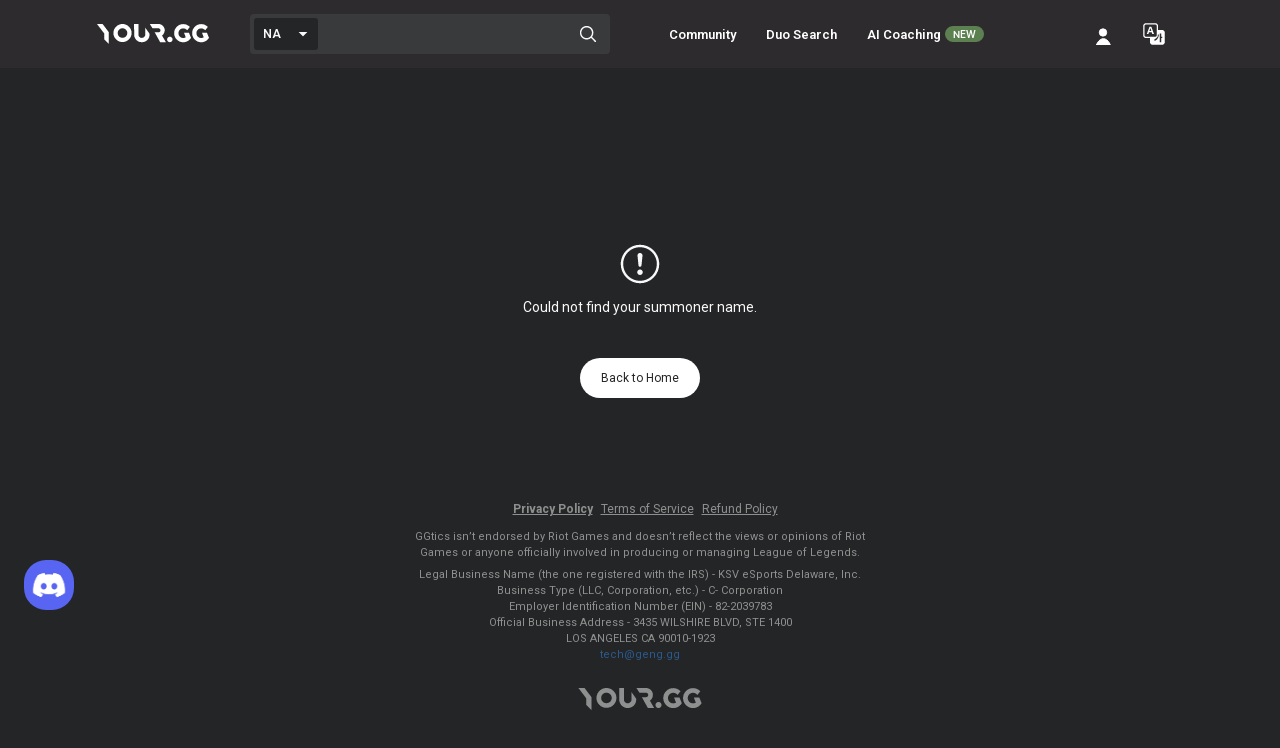

--- FILE ---
content_type: text/html; charset=utf-8
request_url: https://your.gg/en/na/profile/Knight%20Atlas
body_size: 106892
content:
<!DOCTYPE html><html lang="en"><head><meta charSet="UTF-8"/><meta name="application-name" content="YOUR.GG"/><meta name="apple-mobile-web-app-capable" content="yes"/><meta name="apple-mobile-web-app-status-bar-style" content="default"/><meta name="apple-mobile-web-app-title" content="YOUR.GG"/><meta name="format-detection" content="telephone=no"/><meta name="mobile-web-app-capable" content="yes"/><meta name="theme-color" content="#FFFFFF"/><link rel="manifest" href="/manifest.json"/><link rel="shortcut icon" href="/favicon.ico?v=2"/><link rel="icon" type="image/png" sizes="16x16" href="/icons/favicon_16.png?v=2"/><link rel="icon" type="image/png" sizes="32x32" href="/icons/favicon_32.png?v=2"/><link rel="apple-touch-icon" href="/icons/icon-192x192.png"/><meta name="twitter:card" content="summary"/><meta name="twitter:creator" content="@yourgg_official"/><meta property="og:type" content="website"/><meta property="og:site_name" content="YOUR.GG"/><link rel="apple-touch-startup-image" href="/static/images/apple_splash_1242.png" sizes="1242x2208"/><link rel="apple-touch-startup-image" href="/static/images/apple_splash_750.png" sizes="750x1334"/><link rel="apple-touch-startup-image" href="/static/images/apple_splash_640.png" sizes="640x1136"/><link rel="preconnect" href="https://fonts.gstatic.com"/><link href="https://cdn.jsdelivr.net/gh/sunn-us/SUIT/fonts/static/woff2/SUIT.css" rel="stylesheet"/><link rel="stylesheet" as="style" crossorigin="true" href="https://cdn.jsdelivr.net/gh/orioncactus/pretendard@v1.3.4/dist/web/static/pretendard-dynamic-subset.css"/><link rel="preconnect" href="https://fonts.googleapis.com"/><link rel="preconnect" href="https://fonts.gstatic.com" crossorigin="true"/><link rel="preconnect" href="https://fonts.googleapis.com"/><link rel="preconnect" href="https://fonts.gstatic.com" crossorigin="true"/><script async="" src="https://www.googletagmanager.com/gtag/js?id=UA-72139051-13"></script><script>
            window.dataLayer = window.dataLayer || [];
            function gtag(){dataLayer.push(arguments);}
            gtag('js', new Date());
            gtag('config', 'G-RRKCX01VL9', {
              experiments: [{"id":"previewReport","variant":"b"}],
              send_page_view: false
            });
            gtag('config', 'UA-72139051-13', {
              experiments: [{"id":"previewReport","variant":"b"}],
              send_page_view: false
            });
          </script><script>
                (function(c,l,a,r,i,t,y){
                  c[a]=c[a]||function(){(c[a].q=c[a].q||[]).push(arguments)};
                  t=l.createElement(r);
                  t.async=1;
                  t.src="https://www.clarity.ms/tag/"+i;
                  y=l.getElementsByTagName(r)[0];
                  y.parentNode.insertBefore(t,y);
                })(window, document, "clarity", "script", "qb2b1vtxet");
                clarity("set", "iframe", true);
              </script><link rel="preconnect" href="https://fonts.gstatic.com" crossorigin /><meta name="viewport" content="width=device-width"/><meta charSet="utf-8"/><meta name="description" content="Analytics/AI to help players win"/><meta property="og:locale" content="en_US"/><title>YOUR.GG - Knight Atlas</title><meta property="description" content=""/><meta property="og:title" content="YOUR.GG - Knight Atlas"/><meta property="og:description" content=""/><meta property="og:url" content="/na/profile/Knight%20Atlas"/><meta property="og:image" content="https://your.gg/images/og_logo_banner.png"/><meta property="og:image:width" content="1200"/><meta property="og:image:height" content="630"/><meta name="next-head-count" content="12"/><link rel="preload" href="/_next/static/css/caedf0901b5c49b7.css" as="style"/><link rel="stylesheet" href="/_next/static/css/caedf0901b5c49b7.css" data-n-g=""/><noscript data-n-css=""></noscript><script defer="" nomodule="" src="/_next/static/chunks/polyfills-5cd94c89d3acac5f.js"></script><script src="/_next/static/chunks/webpack-df6c18e2a9d8ac99.js" defer=""></script><script src="/_next/static/chunks/framework-16775d0b28321a07.js" defer=""></script><script src="/_next/static/chunks/main-c560f3ee5ebf66f7.js" defer=""></script><script src="/_next/static/chunks/pages/_app-6bde65729a5384ee.js" defer=""></script><script src="/_next/static/chunks/1282-83e1945a3044ea0e.js" defer=""></script><script src="/_next/static/chunks/129-ac9a04916bd0f309.js" defer=""></script><script src="/_next/static/chunks/5122-df70036a1b5f403c.js" defer=""></script><script src="/_next/static/chunks/1964-bc6d2cddd27c7cef.js" defer=""></script><script src="/_next/static/chunks/3839-8c75a4f570d7471d.js" defer=""></script><script src="/_next/static/chunks/6964-97dcd5e7182bdb94.js" defer=""></script><script src="/_next/static/chunks/8446-6a53b1652a0b8e70.js" defer=""></script><script src="/_next/static/chunks/6351-a6d753097537fe6d.js" defer=""></script><script src="/_next/static/chunks/2174-02535a9aa781b8e6.js" defer=""></script><script src="/_next/static/chunks/9993-ce6c59011dac4ac0.js" defer=""></script><script src="/_next/static/chunks/8836-27faca6eb03d858d.js" defer=""></script><script src="/_next/static/chunks/9619-2a04c545bb1a680a.js" defer=""></script><script src="/_next/static/chunks/1371-f04258c6382f48e0.js" defer=""></script><script src="/_next/static/chunks/3843-5217d18ede6f4f47.js" defer=""></script><script src="/_next/static/chunks/9698-5b9b4a2cd8b80806.js" defer=""></script><script src="/_next/static/chunks/2345-bcbeb0fc20ca72da.js" defer=""></script><script src="/_next/static/chunks/4395-03d2b89a8565ffe0.js" defer=""></script><script src="/_next/static/chunks/7509-009511d5dd0ccaf6.js" defer=""></script><script src="/_next/static/chunks/9682-6efe2aeb589733ab.js" defer=""></script><script src="/_next/static/chunks/pages/%5Bregion%5D/profile/%5Bname%5D-b36829c5e4085b70.js" defer=""></script><script src="/_next/static/YlcguVIqDgQcRu-aK1wyW/_buildManifest.js" defer=""></script><script src="/_next/static/YlcguVIqDgQcRu-aK1wyW/_ssgManifest.js" defer=""></script><script src="/_next/static/YlcguVIqDgQcRu-aK1wyW/_middlewareManifest.js" defer=""></script><style data-styled="" data-styled-version="5.3.3">.dZGYjt{color:currentColor;}/*!sc*/
data-styled.g1[id="sc-1syzb6g-0"]{content:"dZGYjt,"}/*!sc*/
.fMFLwr{position:relative;display:-webkit-box;display:-webkit-flex;display:-ms-flexbox;display:flex;-webkit-flex-direction:column;-ms-flex-direction:column;flex-direction:column;-webkit-align-items:center;-webkit-box-align:center;-ms-flex-align:center;align-items:center;outline:none;background-color:#242526;z-index:1;-webkit-animation:ivsefV 0.65s ease forwards;animation:ivsefV 0.65s ease forwards;}/*!sc*/
data-styled.g42[id="emxjhn-0"]{content:"fMFLwr,"}/*!sc*/
.kbrwvB{color:#242526;font-weight:400;font-size:14px;}/*!sc*/
.ikoBMy{color:#f9f9f9;font-weight:700;font-size:12px;}/*!sc*/
.ikoBNf{color:#f9f9f9;font-weight:700;font-size:13px;}/*!sc*/
data-styled.g52[id="buiiz7-0"]{content:"kbrwvB,ikoBMy,ikoBNf,"}/*!sc*/
.tmxHK{display:-webkit-inline-box;display:-webkit-inline-flex;display:-ms-inline-flexbox;display:inline-flex;-webkit-align-items:center;-webkit-box-align:center;-ms-flex-align:center;align-items:center;-webkit-box-pack:center;-webkit-justify-content:center;-ms-flex-pack:center;justify-content:center;padding:4px 12px;border-radius:999px;background-color:#ffffff05;color:#8AD473;border:1px solid #8AD473;font-size:12px;font-weight:600;line-height:1;width:-webkit-fit-content;width:-moz-fit-content;width:fit-content;font-family:"Pretendard";}/*!sc*/
data-styled.g53[id="sc-19h7wvi-0"]{content:"tmxHK,"}/*!sc*/
.eXuiiT{margin:100px auto 0 auto;padding-bottom:50px;}/*!sc*/
data-styled.g120[id="q30zvm-0"]{content:"eXuiiT,"}/*!sc*/
.jZbPuO{display:-webkit-box;display:-webkit-flex;display:-ms-flexbox;display:flex;-webkit-flex-direction:column;-ms-flex-direction:column;flex-direction:column;-webkit-align-items:center;-webkit-box-align:center;-ms-flex-align:center;align-items:center;margin:0 auto;opacity:0.5;max-width:473px;}/*!sc*/
data-styled.g121[id="q30zvm-1"]{content:"jZbPuO,"}/*!sc*/
.gbbOQu{margin-left:10px;font-weight:700;-webkit-text-decoration:underline;text-decoration:underline;font-size:12px;}/*!sc*/
data-styled.g122[id="q30zvm-2"]{content:"gbbOQu,"}/*!sc*/
.dzpYoL{margin-left:8px;font-weight:500;line-height:16px;-webkit-text-decoration:underline;text-decoration:underline;font-size:12px;}/*!sc*/
data-styled.g123[id="q30zvm-3"]{content:"dzpYoL,"}/*!sc*/
.hOHmmX{margin:12px 0 25px;}/*!sc*/
data-styled.g124[id="q30zvm-4"]{content:"hOHmmX,"}/*!sc*/
.gzohmG{text-align:center;white-space:pre-line;font-size:11px;line-height:16px;}/*!sc*/
.q30zvm-5 + .q30zvm-5{margin-top:6px;}/*!sc*/
data-styled.g125[id="q30zvm-5"]{content:"gzohmG,"}/*!sc*/
.dlyiQq{cursor:default;}/*!sc*/
data-styled.g126[id="q30zvm-6"]{content:"dlyiQq,"}/*!sc*/
.gyUhvB{width:140px;height:22px;}/*!sc*/
data-styled.g127[id="q30zvm-7"]{content:"gyUhvB,"}/*!sc*/
.hUJrlt{display:-webkit-box;display:-webkit-flex;display:-ms-flexbox;display:flex;-webkit-flex-direction:column;-ms-flex-direction:column;flex-direction:column;padding-left:12px;}/*!sc*/
data-styled.g145[id="sc-1wplm8i-0"]{content:"hUJrlt,"}/*!sc*/
.fURhtR{margin-bottom:22px;}/*!sc*/
data-styled.g146[id="sc-1wplm8i-1"]{content:"fURhtR,"}/*!sc*/
.fpGpzP{margin-right:14px;}/*!sc*/
.fpGpzP:empty{width:45px;height:24px;}/*!sc*/
.jFyvUa{width:24px;height:24px;margin-right:28px;}/*!sc*/
.gXzpWi{margin-right:8px;}/*!sc*/
.gXzpWi:empty{width:110px;height:24px;}/*!sc*/
.iwfHxS{object-fit:cover;width:76px;height:76px;border-radius:6px;margin-top:4px;}/*!sc*/
.dOUBiV{margin-left:10px;}/*!sc*/
.dOUBiV:empty{width:300px;height:57px;}/*!sc*/
.kybpXR{display:-webkit-box;display:-webkit-flex;display:-ms-flexbox;display:flex;-webkit-align-items:center;-webkit-box-align:center;-ms-flex-align:center;align-items:center;margin:0 0 6px 86px;}/*!sc*/
.kybpXR:empty{width:150px;height:18px;}/*!sc*/
.lhTvFr{width:70px;height:70px;margin-right:16px;}/*!sc*/
.iHoWUW{display:-webkit-box;display:-webkit-flex;display:-ms-flexbox;display:flex;-webkit-flex-direction:column;-ms-flex-direction:column;flex-direction:column;height:70px;}/*!sc*/
.iHoWUW:empty{width:150px;}/*!sc*/
.bOybzM{width:186px;height:82px;margin-left:auto;}/*!sc*/
.bOybzM:empty{width:186px;height:82px;}/*!sc*/
.kboeVD{display:-webkit-box;display:-webkit-flex;display:-ms-flexbox;display:flex;-webkit-align-items:center;-webkit-box-align:center;-ms-flex-align:center;align-items:center;-webkit-box-pack:center;-webkit-justify-content:center;-ms-flex-pack:center;justify-content:center;height:40px;border-radius:20px;background:#fd6505;color:#f9f9f9;font-size:12px;font-weight:500;min-width:120px;}/*!sc*/
.kboeVD:disabled{background:#5b5b5b;cursor:not-allowed;}/*!sc*/
.kboeVD:disabled .sc-15xrq75-6{-webkit-animation:fEWCgj 1.5s ease-in-out infinite;animation:fEWCgj 1.5s ease-in-out infinite;}/*!sc*/
.cpqNGD{width:100px;height:100px;margin:0 22px 0 20px;}/*!sc*/
.gWkUgg{height:20px;margin-bottom:4px;}/*!sc*/
.gWkUgg:empty{width:80px;}/*!sc*/
.ekNwJU{display:-webkit-box;display:-webkit-flex;display:-ms-flexbox;display:flex;-webkit-align-items:center;-webkit-box-align:center;-ms-flex-align:center;align-items:center;height:15px;}/*!sc*/
.ekNwJU:empty{width:100px;}/*!sc*/
.eQlJit{height:24px;margin-bottom:10px;}/*!sc*/
.eQlJit:empty{width:40px;}/*!sc*/
.VopxB{height:14px;margin-bottom:4px;}/*!sc*/
.VopxB:empty{width:24px;}/*!sc*/
.fSXAwN{height:14px;}/*!sc*/
.fSXAwN:empty{width:50px;}/*!sc*/
.XCtPy{display:-webkit-box;display:-webkit-flex;display:-ms-flexbox;display:flex;-webkit-align-items:center;-webkit-box-align:center;-ms-flex-align:center;align-items:center;width:240px;height:40px;padding:0 9px;margin:0 0px 5px;border-radius:5px;font-size:12px;font-weight:400;line-height:14px;word-break:keep-all;}/*!sc*/
.lceBIz{display:-webkit-box;display:-webkit-flex;display:-ms-flexbox;display:flex;-webkit-align-items:center;-webkit-box-align:center;-ms-flex-align:center;align-items:center;height:60px;margin-bottom:24px;}/*!sc*/
.lceBIz:empty{width:100%;}/*!sc*/
.eBmHMQ{height:14px;padding-left:140px;margin-bottom:7px;}/*!sc*/
.iwckoL:empty{height:158px;}/*!sc*/
.jbLdxX{display:-webkit-box;display:-webkit-flex;display:-ms-flexbox;display:flex;-webkit-flex-wrap:wrap;-ms-flex-wrap:wrap;flex-wrap:wrap;width:320px;}/*!sc*/
.jbLdxX:empty{height:150px;}/*!sc*/
.cweUuv{display:-webkit-box;display:-webkit-flex;display:-ms-flexbox;display:flex;-webkit-flex-direction:column;-ms-flex-direction:column;flex-direction:column;padding-left:8px;}/*!sc*/
.cweUuv:empty{width:100%;height:116px;}/*!sc*/
.cweUuv:empty{display:block;}/*!sc*/
.bFxSVq{display:-webkit-box;display:-webkit-flex;display:-ms-flexbox;display:flex;-webkit-align-items:center;-webkit-box-align:center;-ms-flex-align:center;align-items:center;width:300px;height:24px;margin-left:8px;}/*!sc*/
data-styled.g148[id="e0ar56-1"]{content:"fpGpzP,jFyvUa,gXzpWi,iwfHxS,dOUBiV,kybpXR,lhTvFr,iHoWUW,bOybzM,kboeVD,cpqNGD,gWkUgg,ekNwJU,eQlJit,VopxB,fSXAwN,XCtPy,lceBIz,eBmHMQ,iwckoL,jbLdxX,cweUuv,bFxSVq,"}/*!sc*/
.epxBPb.epxBPb{position:relative;border:none;border-radius:4px;background:#393a3c;overflow:hidden;}/*!sc*/
.epxBPb.epxBPb:after{position:absolute;top:0;left:0;width:100%;height:100%;background:linear-gradient( 90deg, rgba(46,47,48,0), #2e2f30, rgba(46,47,48,0) );-webkit-transform:translateX(-100%);-ms-transform:translateX(-100%);transform:translateX(-100%);-webkit-animation:jbbEAI 2.4s linear 0.5s infinite;animation:jbbEAI 2.4s linear 0.5s infinite;content:"";}/*!sc*/
.epxBPb:not(:last-child){margin-bottom:8px;}/*!sc*/
data-styled.g149[id="e0ar56-0"]{content:"epxBPb,"}/*!sc*/
.bzmOqI{display:-webkit-box;display:-webkit-flex;display:-ms-flexbox;display:flex;-webkit-flex-direction:column;-ms-flex-direction:column;flex-direction:column;padding:0 6px 0 12px;}/*!sc*/
data-styled.g197[id="ashwv-0"]{content:"bzmOqI,"}/*!sc*/
.jVkTlh{margin-bottom:23px;}/*!sc*/
data-styled.g198[id="ashwv-1"]{content:"jVkTlh,"}/*!sc*/
.kypLAU{position:absolute;top:50%;left:50%;display:none;-webkit-align-items:center;-webkit-box-align:center;-ms-flex-align:center;align-items:center;-webkit-box-pack:center;-webkit-justify-content:center;-ms-flex-pack:center;justify-content:center;padding:11px 16px 12px 16px;border-radius:6px;background:rgba(255,255,255,0.85);-webkit-transform:translate(-50%,-50%);-ms-transform:translate(-50%,-50%);transform:translate(-50%,-50%);-webkit-transition:opacity 500ms 2500ms cubic-bezier(0.22,1,0.36,1);transition:opacity 500ms 2500ms cubic-bezier(0.22,1,0.36,1);opacity:0;}/*!sc*/
data-styled.g588[id="sc-6l2wvx-0"]{content:"kypLAU,"}/*!sc*/
.fXMZEY{display:-webkit-box;display:-webkit-flex;display:-ms-flexbox;display:flex;-webkit-flex-direction:column;-ms-flex-direction:column;flex-direction:column;-webkit-flex:1;-ms-flex:1;flex:1;padding:33px 20px 20px 20px;}/*!sc*/
data-styled.g649[id="j4fek0-0"]{content:"fXMZEY,"}/*!sc*/
.hlTmxJ{padding-bottom:27px;margin-bottom:18px;border-bottom:1px dashed #5b5b5b;}/*!sc*/
data-styled.g650[id="j4fek0-1"]{content:"hlTmxJ,"}/*!sc*/
.hXxmaP{display:-webkit-box;display:-webkit-flex;display:-ms-flexbox;display:flex;-webkit-align-items:center;-webkit-box-align:center;-ms-flex-align:center;align-items:center;}/*!sc*/
data-styled.g651[id="j4fek0-2"]{content:"hXxmaP,"}/*!sc*/
.nlEaS{display:-webkit-box;display:-webkit-flex;display:-ms-flexbox;display:flex;-webkit-flex-direction:column;-ms-flex-direction:column;flex-direction:column;}/*!sc*/
data-styled.g653[id="j4fek0-3"]{content:"nlEaS,"}/*!sc*/
.etUcsR{display:-webkit-box;display:-webkit-flex;display:-ms-flexbox;display:flex;-webkit-flex-direction:column;-ms-flex-direction:column;flex-direction:column;}/*!sc*/
.j4fek0-4 + .j4fek0-4{margin-top:15px;}/*!sc*/
data-styled.g654[id="j4fek0-4"]{content:"etUcsR,"}/*!sc*/
.fTfhZ{display:-webkit-box;display:-webkit-flex;display:-ms-flexbox;display:flex;-webkit-box-pack:space-evenly;-webkit-justify-content:space-evenly;-ms-flex-pack:space-evenly;justify-content:space-evenly;}/*!sc*/
data-styled.g659[id="j4fek0-7"]{content:"fTfhZ,"}/*!sc*/
.ePWKfh{display:-webkit-box;display:-webkit-flex;display:-ms-flexbox;display:flex;-webkit-flex-direction:column;-ms-flex-direction:column;flex-direction:column;-webkit-align-items:center;-webkit-box-align:center;-ms-flex-align:center;align-items:center;}/*!sc*/
data-styled.g660[id="j4fek0-8"]{content:"ePWKfh,"}/*!sc*/
.kbAqWu{display:-webkit-box;display:-webkit-flex;display:-ms-flexbox;display:flex;-webkit-flex-direction:column;-ms-flex-direction:column;flex-direction:column;margin-top:30px;}/*!sc*/
data-styled.g664[id="j4fek0-9"]{content:"kbAqWu,"}/*!sc*/
.fFWINk{text-align:center;background:rgba(57,58,60,0.2);}/*!sc*/
data-styled.g677[id="j4fek0-20"]{content:"fFWINk,"}/*!sc*/
.hYzUdJ{margin:auto 0;background-color:#242526;width:350px;height:600px;border-radius:12px;}/*!sc*/
data-styled.g711[id="sc-124lwk3-0"]{content:"hYzUdJ,"}/*!sc*/
.jMViWW{margin:auto 0;background-color:#242526;width:350px;min-height:600px;border-radius:12px;}/*!sc*/
data-styled.g749[id="sc-1nvuz0k-1"]{content:"jMViWW,"}/*!sc*/
.krOdSL{display:-webkit-box;display:-webkit-flex;display:-ms-flexbox;display:flex;-webkit-flex-direction:column;-ms-flex-direction:column;flex-direction:column;border-top:1px dashed #5b5b5b;padding-top:13px;}/*!sc*/
data-styled.g792[id="sc-18rxd2l-6"]{content:"krOdSL,"}/*!sc*/
.cgMmxr{display:-webkit-box;display:-webkit-flex;display:-ms-flexbox;display:flex;-webkit-align-items:center;-webkit-box-align:center;-ms-flex-align:center;align-items:center;-webkit-box-pack:center;-webkit-justify-content:center;-ms-flex-pack:center;justify-content:center;-webkit-flex-direction:column;-ms-flex-direction:column;flex-direction:column;}/*!sc*/
data-styled.g815[id="u0kxxv-0"]{content:"cgMmxr,"}/*!sc*/
.dPfakh{position:relative;margin-top:60px;}/*!sc*/
data-styled.g816[id="u0kxxv-1"]{content:"dPfakh,"}/*!sc*/
.cFSDsm{height:180px;}/*!sc*/
data-styled.g825[id="u0kxxv-10"]{content:"cFSDsm,"}/*!sc*/
.bgtoVw{display:-webkit-box;display:-webkit-flex;display:-ms-flexbox;display:flex;-webkit-flex-direction:column;-ms-flex-direction:column;flex-direction:column;-webkit-flex:1;-ms-flex:1;flex:1;}/*!sc*/
data-styled.g830[id="kmkelz-0"]{content:"bgtoVw,"}/*!sc*/
.fRKEbr{display:grid;grid-gap:8px;grid-template-columns:1fr 1fr 1fr 1fr 1fr;padding:32px 18px 5px 19px;}/*!sc*/
data-styled.g831[id="kmkelz-1"]{content:"fRKEbr,"}/*!sc*/
.fuxneg{width:100%;}/*!sc*/
data-styled.g1092[id="sc-31kqvk-0"]{content:"fuxneg,"}/*!sc*/
.jhRccN{display:-webkit-box;display:-webkit-flex;display:-ms-flexbox;display:flex;-webkit-box-pack:justify;-webkit-justify-content:space-between;-ms-flex-pack:justify;justify-content:space-between;margin-bottom:18px;}/*!sc*/
data-styled.g1094[id="sc-31kqvk-2"]{content:"jhRccN,"}/*!sc*/
.cRxsjM{display:-webkit-box;display:-webkit-flex;display:-ms-flexbox;display:flex;}/*!sc*/
data-styled.g1095[id="sc-31kqvk-3"]{content:"cRxsjM,"}/*!sc*/
.brTNlr{display:-webkit-box;display:-webkit-flex;display:-ms-flexbox;display:flex;}/*!sc*/
data-styled.g1096[id="sc-31kqvk-4"]{content:"brTNlr,"}/*!sc*/
.ldqdmX{margin-bottom:5px;margin-right:2px;margin-top:-5px;}/*!sc*/
data-styled.g1097[id="sc-31kqvk-5"]{content:"ldqdmX,"}/*!sc*/
.bHojWy{display:-webkit-box;display:-webkit-flex;display:-ms-flexbox;display:flex;-webkit-align-self:stretch;-ms-flex-item-align:stretch;align-self:stretch;-webkit-align-items:center;-webkit-box-align:center;-ms-flex-align:center;align-items:center;padding:0 4px 12px;font-weight:800;color:#f9f9f9;border-bottom:2px solid;cursor:pointer;font-size:18px;line-height:21px;padding-top:2px;border-bottom-color:#f9f9f9;height:22px;}/*!sc*/
.sc-31kqvk-6 + .sc-31kqvk-6{margin-left:8px;}/*!sc*/
.iWLwHK{display:-webkit-box;display:-webkit-flex;display:-ms-flexbox;display:flex;-webkit-align-self:stretch;-ms-flex-item-align:stretch;align-self:stretch;-webkit-align-items:center;-webkit-box-align:center;-ms-flex-align:center;align-items:center;padding:0 4px 12px;font-weight:800;color:#5b5b5b;border-bottom:0px solid;cursor:pointer;font-size:18px;line-height:21px;border-bottom-color:#f9f9f9;height:22px;}/*!sc*/
.sc-31kqvk-6 + .sc-31kqvk-6{margin-left:8px;}/*!sc*/
data-styled.g1098[id="sc-31kqvk-6"]{content:"bHojWy,iWLwHK,"}/*!sc*/
.gmSJdM{position:relative;}/*!sc*/
data-styled.g1099[id="sc-31kqvk-7"]{content:"gmSJdM,"}/*!sc*/
.iZdfWT{position:relative;color:#f9f9f9;}/*!sc*/
data-styled.g1100[id="sc-31kqvk-8"]{content:"iZdfWT,"}/*!sc*/
.gOZrqk{position:absolute;bottom:initial;-webkit-transform:initial;-ms-transform:initial;transform:initial;text-align:center;top:-38px;left:0;right:0;width:195px;height:29px;font-size:11px;}/*!sc*/
.gOZrqk:after{content:"";position:absolute;bottom:-10px;border-top:5px solid #f9f9f9;border-bottom:5px solid transparent;border-left:5px solid transparent;border-right:5px solid transparent;}/*!sc*/
.gOZrqk:after{left:17px;}/*!sc*/
data-styled.g1104[id="sc-31kqvk-12"]{content:"gOZrqk,"}/*!sc*/
.eAEMZO{text-align:center;font-family:"Pretendard";font-size:18px;font-style:normal;font-weight:800;line-height:normal;background:var(--Purple,linear-gradient(90deg,#a06bf3 0%,#cf65a0 100%));background-clip:text;-webkit-background-clip:text;-webkit-text-fill-color:transparent;}/*!sc*/
data-styled.g1105[id="sc-31kqvk-13"]{content:"eAEMZO,"}/*!sc*/
.gHtaNg{display:-webkit-box;display:-webkit-flex;display:-ms-flexbox;display:flex;-webkit-align-items:center;-webkit-box-align:center;-ms-flex-align:center;align-items:center;width:100%;margin-right:29px;}/*!sc*/
data-styled.g1139[id="sc-1p3os9u-2"]{content:"gHtaNg,"}/*!sc*/
.kbSdyQ{width:100%;display:-webkit-box;display:-webkit-flex;display:-ms-flexbox;display:flex;-webkit-flex-direction:column;-ms-flex-direction:column;flex-direction:column;}/*!sc*/
data-styled.g1162[id="sc-15xrq75-0"]{content:"kbSdyQ,"}/*!sc*/
.jnqnpa{display:-webkit-box;display:-webkit-flex;display:-ms-flexbox;display:flex;-webkit-flex:1;-ms-flex:1;flex:1;-webkit-flex-wrap:wrap;-ms-flex-wrap:wrap;flex-wrap:wrap;}/*!sc*/
data-styled.g1163[id="sc-15xrq75-1"]{content:"jnqnpa,"}/*!sc*/
.dqhbYM{display:-webkit-box;display:-webkit-flex;display:-ms-flexbox;display:flex;-webkit-flex-direction:column;-ms-flex-direction:column;flex-direction:column;}/*!sc*/
data-styled.g1164[id="sc-15xrq75-2"]{content:"dqhbYM,"}/*!sc*/
.cxUzvk{display:-webkit-box;display:-webkit-flex;display:-ms-flexbox;display:flex;-webkit-align-items:center;-webkit-box-align:center;-ms-flex-align:center;align-items:center;height:24px;margin-bottom:4px;}/*!sc*/
data-styled.g1165[id="sc-15xrq75-3"]{content:"cxUzvk,"}/*!sc*/
.kXrXuP{max-width:600px;display:-webkit-box;display:-webkit-flex;display:-ms-flexbox;display:flex;-webkit-align-items:center;-webkit-box-align:center;-ms-flex-align:center;align-items:center;}/*!sc*/
data-styled.g1166[id="sc-15xrq75-4"]{content:"kXrXuP,"}/*!sc*/
.xLYfO{position:relative;display:-webkit-box;display:-webkit-flex;display:-ms-flexbox;display:flex;width:100%;gap:10px;margin-top:17px;}/*!sc*/
data-styled.g1175[id="sc-15xrq75-7"]{content:"xLYfO,"}/*!sc*/
.bCQLTR{color:#fd6505;width:433px;margin:6px 0 0 auto;}/*!sc*/
data-styled.g1178[id="sc-15xrq75-8"]{content:"bCQLTR,"}/*!sc*/
.gQpKlP{display:-webkit-box;display:-webkit-flex;display:-ms-flexbox;display:flex;-webkit-flex-direction:column;-ms-flex-direction:column;flex-direction:column;position:relative;width:1100px;height:100%;margin:0 auto;padding-top:32px;}/*!sc*/
data-styled.g1191[id="sc-7e8eaz-0"]{content:"gQpKlP,"}/*!sc*/
.eolxdQ{min-width:1208px;}/*!sc*/
data-styled.g1192[id="sc-7e8eaz-1"]{content:"eolxdQ,"}/*!sc*/
.fzcxVd{display:-webkit-box;display:-webkit-flex;display:-ms-flexbox;display:flex;-webkit-box-pack:justify;-webkit-justify-content:space-between;-ms-flex-pack:justify;justify-content:space-between;}/*!sc*/
data-styled.g1193[id="sc-7e8eaz-2"]{content:"fzcxVd,"}/*!sc*/
.cnmNtx{display:-webkit-box;display:-webkit-flex;display:-ms-flexbox;display:flex;-webkit-flex-direction:column;-ms-flex-direction:column;flex-direction:column;margin-top:40px;}/*!sc*/
data-styled.g1194[id="sc-7e8eaz-3"]{content:"cnmNtx,"}/*!sc*/
.aoCmH{display:-webkit-box;display:-webkit-flex;display:-ms-flexbox;display:flex;margin-top:40px;}/*!sc*/
data-styled.g1195[id="sc-7e8eaz-4"]{content:"aoCmH,"}/*!sc*/
.HcQWp{width:760px;}/*!sc*/
data-styled.g1196[id="sc-7e8eaz-5"]{content:"HcQWp,"}/*!sc*/
.aPftD{display:-webkit-box;display:-webkit-flex;display:-ms-flexbox;display:flex;-webkit-flex-direction:column;-ms-flex-direction:column;flex-direction:column;width:320px;margin:50px 0 0 auto;position:relative;}/*!sc*/
data-styled.g1197[id="sc-7e8eaz-6"]{content:"aPftD,"}/*!sc*/
.hmsZyU:not(:empty){margin-bottom:24px;}/*!sc*/
data-styled.g1199[id="sc-7e8eaz-8"]{content:"hmsZyU,"}/*!sc*/
.iEpOUA{margin-top:22px;}/*!sc*/
.iEpOUA:not(:empty){margin-bottom:44px;}/*!sc*/
data-styled.g1203[id="sc-7e8eaz-12"]{content:"iEpOUA,"}/*!sc*/
.jkxdPt:not(:empty){padding-top:16px;border-top:1px solid #f5f5f5;}/*!sc*/
data-styled.g1204[id="sc-7e8eaz-13"]{content:"jkxdPt,"}/*!sc*/
.IBFQk{width:200px;position:absolute;height:100%;right:-215px;top:0;}/*!sc*/
data-styled.g1212[id="sc-7e8eaz-17"]{content:"IBFQk,"}/*!sc*/
.IDbFE{position:relative;height:100%;display:block;overflow:visible;}/*!sc*/
data-styled.g1213[id="sc-7e8eaz-18"]{content:"IDbFE,"}/*!sc*/
.kwtdxC{position:absolute;top:auto;}/*!sc*/
data-styled.g1215[id="ir0ibo-0"]{content:"kwtdxC,"}/*!sc*/
.ldfANP{overflow-x:hidden;}/*!sc*/
data-styled.g1434[id="sc-7gqxuk-0"]{content:"ldfANP,"}/*!sc*/
.fwxypJ{position:fixed;text-align:center;}/*!sc*/
data-styled.g1435[id="sc-7gqxuk-1"]{content:"fwxypJ,"}/*!sc*/
.bBFhvB{display:-webkit-box;display:-webkit-flex;display:-ms-flexbox;display:flex;-webkit-align-items:center;-webkit-box-align:center;-ms-flex-align:center;align-items:center;margin-bottom:10px;}/*!sc*/
data-styled.g1478[id="hlz1wj-4"]{content:"bBFhvB,"}/*!sc*/
.zkftn{width:20px;height:20px;}/*!sc*/
data-styled.g1480[id="hlz1wj-6"]{content:"zkftn,"}/*!sc*/
.bUnwGM{display:-webkit-box;display:-webkit-flex;display:-ms-flexbox;display:flex;-webkit-align-items:center;-webkit-box-align:center;-ms-flex-align:center;align-items:center;-webkit-box-pack:center;-webkit-justify-content:center;-ms-flex-pack:center;justify-content:center;width:40px;height:40px;border:1px solid #393a3c;background:#393a3c;color:#f9f9f9;cursor:pointer;}/*!sc*/
.bUnwGM .hlz1wj-6{opacity:1;}/*!sc*/
.hlz1wj-7 + .hlz1wj-7{margin-left:-1px;border-left:none;}/*!sc*/
.cPwPVa{display:-webkit-box;display:-webkit-flex;display:-ms-flexbox;display:flex;-webkit-align-items:center;-webkit-box-align:center;-ms-flex-align:center;align-items:center;-webkit-box-pack:center;-webkit-justify-content:center;-ms-flex-pack:center;justify-content:center;width:40px;height:40px;border:1px solid #393a3c;color:#f9f9f9;cursor:initial;}/*!sc*/
.cPwPVa .hlz1wj-6{opacity:0.1;}/*!sc*/
.hlz1wj-7 + .hlz1wj-7{margin-left:-1px;}/*!sc*/
data-styled.g1481[id="hlz1wj-7"]{content:"bUnwGM,cPwPVa,"}/*!sc*/
.hTIDux{width:52px;font-size:12px;font-weight:700;}/*!sc*/
data-styled.g1482[id="hlz1wj-8"]{content:"hTIDux,"}/*!sc*/
.hwAquQ{display:-webkit-box;display:-webkit-flex;display:-ms-flexbox;display:flex;}/*!sc*/
data-styled.g1483[id="hlz1wj-9"]{content:"hwAquQ,"}/*!sc*/
.kkqOxc{display:-webkit-box;display:-webkit-flex;display:-ms-flexbox;display:flex;-webkit-align-self:stretch;-ms-flex-item-align:stretch;align-self:stretch;-webkit-align-items:center;-webkit-box-align:center;-ms-flex-align:center;align-items:center;padding:0 8px 8px;padding-top:2px;color:#f9f9f9;font-size:18px;font-weight:800;line-height:21px;border-bottom:2px solid #f9f9f9;cursor:pointer;}/*!sc*/
.hlz1wj-10 + .hlz1wj-10{margin-left:2px;}/*!sc*/
.hTEsXk{display:-webkit-box;display:-webkit-flex;display:-ms-flexbox;display:flex;-webkit-align-self:stretch;-ms-flex-item-align:stretch;align-self:stretch;-webkit-align-items:center;-webkit-box-align:center;-ms-flex-align:center;align-items:center;padding:0 8px 8px;color:#5b5b5b;font-size:18px;font-weight:800;line-height:21px;border-bottom:0px solid #f9f9f9;cursor:pointer;}/*!sc*/
.hlz1wj-10 + .hlz1wj-10{margin-left:2px;}/*!sc*/
data-styled.g1484[id="hlz1wj-10"]{content:"kkqOxc,hTEsXk,"}/*!sc*/
.fUSeMH{display:-webkit-box;display:-webkit-flex;display:-ms-flexbox;display:flex;-webkit-align-items:center;-webkit-box-align:center;-ms-flex-align:center;align-items:center;margin-left:auto;}/*!sc*/
.fUSeMH .hlz1wj-7:first-child{border-top-left-radius:4px;border-bottom-left-radius:4px;}/*!sc*/
.fUSeMH .hlz1wj-7:last-child{border-top-right-radius:4px;border-bottom-right-radius:4px;}/*!sc*/
data-styled.g1485[id="hlz1wj-11"]{content:"fUSeMH,"}/*!sc*/
.gJPkDA{display:-webkit-box;display:-webkit-flex;display:-ms-flexbox;display:flex;min-height:395px;}/*!sc*/
data-styled.g1495[id="vwdrnu-0"]{content:"gJPkDA,"}/*!sc*/
.buYhWH{display:-webkit-box;display:-webkit-flex;display:-ms-flexbox;display:flex;-webkit-flex-direction:column;-ms-flex-direction:column;flex-direction:column;}/*!sc*/
data-styled.g1496[id="vwdrnu-1"]{content:"buYhWH,"}/*!sc*/
.kZUDLI{display:-webkit-box;display:-webkit-flex;display:-ms-flexbox;display:flex;-webkit-flex-direction:column;-ms-flex-direction:column;flex-direction:column;min-height:360px;}/*!sc*/
data-styled.g1497[id="vwdrnu-2"]{content:"kZUDLI,"}/*!sc*/
.FUSXW{-webkit-flex:none;-ms-flex:none;flex:none;width:280px;border-bottom:1px solid #5b5b5b;}/*!sc*/
data-styled.g1498[id="vwdrnu-3"]{content:"FUSXW,"}/*!sc*/
.dKuJgb{-webkit-flex:1;-ms-flex:1;flex:1;-webkit-flex-direction:row;-ms-flex-direction:row;flex-direction:row;-webkit-flex-wrap:wrap;-ms-flex-wrap:wrap;flex-wrap:wrap;border-left:1px solid #5b5b5b;border-bottom:1px solid #5b5b5b;}/*!sc*/
data-styled.g1499[id="vwdrnu-4"]{content:"dKuJgb,"}/*!sc*/
.DCaTK{width:311px;}/*!sc*/
data-styled.g1500[id="vwdrnu-5"]{content:"DCaTK,"}/*!sc*/
.iDuxia{-webkit-flex:1;-ms-flex:1;flex:1;}/*!sc*/
data-styled.g1501[id="vwdrnu-6"]{content:"iDuxia,"}/*!sc*/
.bZMapl{display:-webkit-box;display:-webkit-flex;display:-ms-flexbox;display:flex;-webkit-align-items:center;-webkit-box-align:center;-ms-flex-align:center;align-items:center;height:42px;border-top:1px solid #5b5b5b;background:#393a3c;}/*!sc*/
data-styled.g1503[id="vwdrnu-8"]{content:"bZMapl,"}/*!sc*/
.cIMgJu{padding-left:24px;}/*!sc*/
data-styled.g1505[id="vwdrnu-10"]{content:"cIMgJu,"}/*!sc*/
.lpiWoQ{padding-left:22px;}/*!sc*/
data-styled.g1508[id="vwdrnu-13"]{content:"lpiWoQ,"}/*!sc*/
.hgpaLv{margin-top:33px;}/*!sc*/
data-styled.g1513[id="vwdrnu-18"]{content:"hgpaLv,"}/*!sc*/
.eQfcsJ{margin:33px 25px 0 20px;}/*!sc*/
data-styled.g1515[id="vwdrnu-19"]{content:"eQfcsJ,"}/*!sc*/
.iPlDPE{position:relative;overflow:hidden;max-height:100px;}/*!sc*/
.iPlDPE:before{content:"";position:absolute;bottom:0;width:100%;background:linear-gradient(rgba(36,37,38,0),#242526);z-index:1;}/*!sc*/
.iPlDPE:before{height:100px;}/*!sc*/
data-styled.g1516[id="vwdrnu-20"]{content:"iPlDPE,"}/*!sc*/
.bLsHbT{width:10px;height:6px;margin-left:4px;}/*!sc*/
data-styled.g1518[id="vwdrnu-22"]{content:"bLsHbT,"}/*!sc*/
.cAwNcI{display:-webkit-box;display:-webkit-flex;display:-ms-flexbox;display:flex;-webkit-align-items:center;-webkit-box-align:center;-ms-flex-align:center;align-items:center;-webkit-box-pack:center;-webkit-justify-content:center;-ms-flex-pack:center;justify-content:center;width:100%;padding:13px 0;border-radius:5px;background-color:#393a3c;margin:15px 19px 15px 18px;font-size:12px;}/*!sc*/
.cAwNcI .vwdrnu-22{-webkit-transform:rotateX(0deg);-ms-transform:rotateX(0deg);transform:rotateX(0deg);}/*!sc*/
data-styled.g1520[id="vwdrnu-24"]{content:"cAwNcI,"}/*!sc*/
.bgGjtc{position:fixed;bottom:110px;left:24px;z-index:9999;width:50px;height:50px;}/*!sc*/
@media (max-width:430px){.bgGjtc{right:15px;bottom:110px;width:41px;height:41px;}}/*!sc*/
data-styled.g1533[id="sc-1ji1mzl-0"]{content:"bgGjtc,"}/*!sc*/
.hcMciK{position:relative;display:block;}/*!sc*/
.hcMciK img{width:50px;height:50px;border-radius:22px;-webkit-transition:-webkit-transform 0.3s ease,box-shadow 0.3s ease;-webkit-transition:transform 0.3s ease,box-shadow 0.3s ease;transition:transform 0.3s ease,box-shadow 0.3s ease;}/*!sc*/
.hcMciK:hover img{-webkit-transform:scale(1.1);-ms-transform:scale(1.1);transform:scale(1.1);box-shadow:0px 4px 12px rgba(0,0,0,0.3);}/*!sc*/
@media (max-width:430px){.hcMciK img{width:41px;height:41px;border-radius:18px;}}/*!sc*/
data-styled.g1534[id="sc-1ji1mzl-1"]{content:"hcMciK,"}/*!sc*/
.hQGGfK{position:absolute;top:-120px;left:70px;background:#5865f2;color:white;padding:12px 12px;border-radius:20px;font-size:14px;font-weight:500;white-space:nowrap;box-shadow:0px 4px 12px rgba(0,0,0,0.3);opacity:0;-webkit-transform:translateY(-10px);-ms-transform:translateY(-10px);transform:translateY(-10px);-webkit-transition:opacity 0.3s ease,-webkit-transform 0.3s ease;-webkit-transition:opacity 0.3s ease,transform 0.3s ease;transition:opacity 0.3s ease,transform 0.3s ease;pointer-events:none;z-index:100;}/*!sc*/
.sc-1ji1mzl-1:hover .sc-1ji1mzl-2{opacity:1;-webkit-transform:translateY(0);-ms-transform:translateY(0);transform:translateY(0);pointer-events:auto;}/*!sc*/
.hQGGfK::after{content:"";position:absolute;top:84%;left:-20px;-webkit-transform:translateY(-50%);-ms-transform:translateY(-50%);transform:translateY(-50%);border-width:12px;border-style:solid;border-color:transparent #5865f2 transparent transparent;}/*!sc*/
@media (max-width:430px){.hQGGfK{display:none;}}/*!sc*/
.hQGGfK p{margin:0;}/*!sc*/
.hQGGfK p:not(:last-child){margin-bottom:4px;}/*!sc*/
data-styled.g1535[id="sc-1ji1mzl-2"]{content:"hQGGfK,"}/*!sc*/
html,body,#__next{width:100%;max-width:unset;height:100%;margin:0 auto;color:#f9f9f9;line-height:1.193;}/*!sc*/
html button,body button,#__next button,html textarea,body textarea,#__next textarea,html input,body input,#__next input,html select,body select,#__next select,html a,body a,#__next a{-webkit-tap-highlight-color:rgba(0,0,0,0);}/*!sc*/
html button:focus,body button:focus,#__next button:focus,html textarea:focus,body textarea:focus,#__next textarea:focus,html input:focus,body input:focus,#__next input:focus,html select:focus,body select:focus,#__next select:focus,html a:focus,body a:focus,#__next a:focus{outline:none;}/*!sc*/
html button,body button,#__next button,html [type="button"],body [type="button"],#__next [type="button"]{-webkit-appearance:none;-moz-appearance:none;appearance:none;}/*!sc*/
body{background:#242526;}/*!sc*/
.grecaptcha-badge{visibility:hidden;}/*!sc*/
data-styled.g1537[id="sc-global-duCXDf1"]{content:"sc-global-duCXDf1,"}/*!sc*/
@-webkit-keyframes jbbEAI{0%{-webkit-transform:translateX(-100%);-ms-transform:translateX(-100%);transform:translateX(-100%);}60%{-webkit-transform:translateX(100%);-ms-transform:translateX(100%);transform:translateX(100%);}100%{-webkit-transform:translateX(100%);-ms-transform:translateX(100%);transform:translateX(100%);}}/*!sc*/
@keyframes jbbEAI{0%{-webkit-transform:translateX(-100%);-ms-transform:translateX(-100%);transform:translateX(-100%);}60%{-webkit-transform:translateX(100%);-ms-transform:translateX(100%);transform:translateX(100%);}100%{-webkit-transform:translateX(100%);-ms-transform:translateX(100%);transform:translateX(100%);}}/*!sc*/
data-styled.g1561[id="sc-keyframes-jbbEAI"]{content:"jbbEAI,"}/*!sc*/
@-webkit-keyframes fEWCgj{0%{-webkit-transform:rotate(0deg);-ms-transform:rotate(0deg);transform:rotate(0deg);}100%{-webkit-transform:rotate(360deg);-ms-transform:rotate(360deg);transform:rotate(360deg);}}/*!sc*/
@keyframes fEWCgj{0%{-webkit-transform:rotate(0deg);-ms-transform:rotate(0deg);transform:rotate(0deg);}100%{-webkit-transform:rotate(360deg);-ms-transform:rotate(360deg);transform:rotate(360deg);}}/*!sc*/
data-styled.g1562[id="sc-keyframes-fEWCgj"]{content:"fEWCgj,"}/*!sc*/
@-webkit-keyframes ivsefV{from{-webkit-transform:translate(0,150px);-ms-transform:translate(0,150px);transform:translate(0,150px);opacity:0.8;}to{-webkit-transform:translate(0,0);-ms-transform:translate(0,0);transform:translate(0,0);opacity:1;}}/*!sc*/
@keyframes ivsefV{from{-webkit-transform:translate(0,150px);-ms-transform:translate(0,150px);transform:translate(0,150px);opacity:0.8;}to{-webkit-transform:translate(0,0);-ms-transform:translate(0,0);transform:translate(0,0);opacity:1;}}/*!sc*/
data-styled.g1563[id="sc-keyframes-ivsefV"]{content:"ivsefV,"}/*!sc*/
</style><style data-href="https://fonts.googleapis.com/css2?family=Roboto:wght@400;600;700;800&display=swap">@font-face{font-family:'Roboto';font-style:normal;font-weight:400;font-stretch:normal;font-display:swap;src:url(https://fonts.gstatic.com/l/font?kit=KFOMCnqEu92Fr1ME7kSn66aGLdTylUAMQXC89YmC2DPNWubEbWmQ&skey=a0a0114a1dcab3ac&v=v49) format('woff')}@font-face{font-family:'Roboto';font-style:normal;font-weight:600;font-stretch:normal;font-display:swap;src:url(https://fonts.gstatic.com/l/font?kit=KFOMCnqEu92Fr1ME7kSn66aGLdTylUAMQXC89YmC2DPNWuYaammQ&skey=a0a0114a1dcab3ac&v=v49) format('woff')}@font-face{font-family:'Roboto';font-style:normal;font-weight:700;font-stretch:normal;font-display:swap;src:url(https://fonts.gstatic.com/l/font?kit=KFOMCnqEu92Fr1ME7kSn66aGLdTylUAMQXC89YmC2DPNWuYjammQ&skey=a0a0114a1dcab3ac&v=v49) format('woff')}@font-face{font-family:'Roboto';font-style:normal;font-weight:800;font-stretch:normal;font-display:swap;src:url(https://fonts.gstatic.com/l/font?kit=KFOMCnqEu92Fr1ME7kSn66aGLdTylUAMQXC89YmC2DPNWuZEammQ&skey=a0a0114a1dcab3ac&v=v49) format('woff')}@font-face{font-family:'Roboto';font-style:normal;font-weight:400;font-stretch:100%;font-display:swap;src:url(https://fonts.gstatic.com/s/roboto/v49/KFO7CnqEu92Fr1ME7kSn66aGLdTylUAMa3GUBHMdazTgWw.woff2) format('woff2');unicode-range:U+0460-052F,U+1C80-1C8A,U+20B4,U+2DE0-2DFF,U+A640-A69F,U+FE2E-FE2F}@font-face{font-family:'Roboto';font-style:normal;font-weight:400;font-stretch:100%;font-display:swap;src:url(https://fonts.gstatic.com/s/roboto/v49/KFO7CnqEu92Fr1ME7kSn66aGLdTylUAMa3iUBHMdazTgWw.woff2) format('woff2');unicode-range:U+0301,U+0400-045F,U+0490-0491,U+04B0-04B1,U+2116}@font-face{font-family:'Roboto';font-style:normal;font-weight:400;font-stretch:100%;font-display:swap;src:url(https://fonts.gstatic.com/s/roboto/v49/KFO7CnqEu92Fr1ME7kSn66aGLdTylUAMa3CUBHMdazTgWw.woff2) format('woff2');unicode-range:U+1F00-1FFF}@font-face{font-family:'Roboto';font-style:normal;font-weight:400;font-stretch:100%;font-display:swap;src:url(https://fonts.gstatic.com/s/roboto/v49/KFO7CnqEu92Fr1ME7kSn66aGLdTylUAMa3-UBHMdazTgWw.woff2) format('woff2');unicode-range:U+0370-0377,U+037A-037F,U+0384-038A,U+038C,U+038E-03A1,U+03A3-03FF}@font-face{font-family:'Roboto';font-style:normal;font-weight:400;font-stretch:100%;font-display:swap;src:url(https://fonts.gstatic.com/s/roboto/v49/KFO7CnqEu92Fr1ME7kSn66aGLdTylUAMawCUBHMdazTgWw.woff2) format('woff2');unicode-range:U+0302-0303,U+0305,U+0307-0308,U+0310,U+0312,U+0315,U+031A,U+0326-0327,U+032C,U+032F-0330,U+0332-0333,U+0338,U+033A,U+0346,U+034D,U+0391-03A1,U+03A3-03A9,U+03B1-03C9,U+03D1,U+03D5-03D6,U+03F0-03F1,U+03F4-03F5,U+2016-2017,U+2034-2038,U+203C,U+2040,U+2043,U+2047,U+2050,U+2057,U+205F,U+2070-2071,U+2074-208E,U+2090-209C,U+20D0-20DC,U+20E1,U+20E5-20EF,U+2100-2112,U+2114-2115,U+2117-2121,U+2123-214F,U+2190,U+2192,U+2194-21AE,U+21B0-21E5,U+21F1-21F2,U+21F4-2211,U+2213-2214,U+2216-22FF,U+2308-230B,U+2310,U+2319,U+231C-2321,U+2336-237A,U+237C,U+2395,U+239B-23B7,U+23D0,U+23DC-23E1,U+2474-2475,U+25AF,U+25B3,U+25B7,U+25BD,U+25C1,U+25CA,U+25CC,U+25FB,U+266D-266F,U+27C0-27FF,U+2900-2AFF,U+2B0E-2B11,U+2B30-2B4C,U+2BFE,U+3030,U+FF5B,U+FF5D,U+1D400-1D7FF,U+1EE00-1EEFF}@font-face{font-family:'Roboto';font-style:normal;font-weight:400;font-stretch:100%;font-display:swap;src:url(https://fonts.gstatic.com/s/roboto/v49/KFO7CnqEu92Fr1ME7kSn66aGLdTylUAMaxKUBHMdazTgWw.woff2) format('woff2');unicode-range:U+0001-000C,U+000E-001F,U+007F-009F,U+20DD-20E0,U+20E2-20E4,U+2150-218F,U+2190,U+2192,U+2194-2199,U+21AF,U+21E6-21F0,U+21F3,U+2218-2219,U+2299,U+22C4-22C6,U+2300-243F,U+2440-244A,U+2460-24FF,U+25A0-27BF,U+2800-28FF,U+2921-2922,U+2981,U+29BF,U+29EB,U+2B00-2BFF,U+4DC0-4DFF,U+FFF9-FFFB,U+10140-1018E,U+10190-1019C,U+101A0,U+101D0-101FD,U+102E0-102FB,U+10E60-10E7E,U+1D2C0-1D2D3,U+1D2E0-1D37F,U+1F000-1F0FF,U+1F100-1F1AD,U+1F1E6-1F1FF,U+1F30D-1F30F,U+1F315,U+1F31C,U+1F31E,U+1F320-1F32C,U+1F336,U+1F378,U+1F37D,U+1F382,U+1F393-1F39F,U+1F3A7-1F3A8,U+1F3AC-1F3AF,U+1F3C2,U+1F3C4-1F3C6,U+1F3CA-1F3CE,U+1F3D4-1F3E0,U+1F3ED,U+1F3F1-1F3F3,U+1F3F5-1F3F7,U+1F408,U+1F415,U+1F41F,U+1F426,U+1F43F,U+1F441-1F442,U+1F444,U+1F446-1F449,U+1F44C-1F44E,U+1F453,U+1F46A,U+1F47D,U+1F4A3,U+1F4B0,U+1F4B3,U+1F4B9,U+1F4BB,U+1F4BF,U+1F4C8-1F4CB,U+1F4D6,U+1F4DA,U+1F4DF,U+1F4E3-1F4E6,U+1F4EA-1F4ED,U+1F4F7,U+1F4F9-1F4FB,U+1F4FD-1F4FE,U+1F503,U+1F507-1F50B,U+1F50D,U+1F512-1F513,U+1F53E-1F54A,U+1F54F-1F5FA,U+1F610,U+1F650-1F67F,U+1F687,U+1F68D,U+1F691,U+1F694,U+1F698,U+1F6AD,U+1F6B2,U+1F6B9-1F6BA,U+1F6BC,U+1F6C6-1F6CF,U+1F6D3-1F6D7,U+1F6E0-1F6EA,U+1F6F0-1F6F3,U+1F6F7-1F6FC,U+1F700-1F7FF,U+1F800-1F80B,U+1F810-1F847,U+1F850-1F859,U+1F860-1F887,U+1F890-1F8AD,U+1F8B0-1F8BB,U+1F8C0-1F8C1,U+1F900-1F90B,U+1F93B,U+1F946,U+1F984,U+1F996,U+1F9E9,U+1FA00-1FA6F,U+1FA70-1FA7C,U+1FA80-1FA89,U+1FA8F-1FAC6,U+1FACE-1FADC,U+1FADF-1FAE9,U+1FAF0-1FAF8,U+1FB00-1FBFF}@font-face{font-family:'Roboto';font-style:normal;font-weight:400;font-stretch:100%;font-display:swap;src:url(https://fonts.gstatic.com/s/roboto/v49/KFO7CnqEu92Fr1ME7kSn66aGLdTylUAMa3OUBHMdazTgWw.woff2) format('woff2');unicode-range:U+0102-0103,U+0110-0111,U+0128-0129,U+0168-0169,U+01A0-01A1,U+01AF-01B0,U+0300-0301,U+0303-0304,U+0308-0309,U+0323,U+0329,U+1EA0-1EF9,U+20AB}@font-face{font-family:'Roboto';font-style:normal;font-weight:400;font-stretch:100%;font-display:swap;src:url(https://fonts.gstatic.com/s/roboto/v49/KFO7CnqEu92Fr1ME7kSn66aGLdTylUAMa3KUBHMdazTgWw.woff2) format('woff2');unicode-range:U+0100-02BA,U+02BD-02C5,U+02C7-02CC,U+02CE-02D7,U+02DD-02FF,U+0304,U+0308,U+0329,U+1D00-1DBF,U+1E00-1E9F,U+1EF2-1EFF,U+2020,U+20A0-20AB,U+20AD-20C0,U+2113,U+2C60-2C7F,U+A720-A7FF}@font-face{font-family:'Roboto';font-style:normal;font-weight:400;font-stretch:100%;font-display:swap;src:url(https://fonts.gstatic.com/s/roboto/v49/KFO7CnqEu92Fr1ME7kSn66aGLdTylUAMa3yUBHMdazQ.woff2) format('woff2');unicode-range:U+0000-00FF,U+0131,U+0152-0153,U+02BB-02BC,U+02C6,U+02DA,U+02DC,U+0304,U+0308,U+0329,U+2000-206F,U+20AC,U+2122,U+2191,U+2193,U+2212,U+2215,U+FEFF,U+FFFD}@font-face{font-family:'Roboto';font-style:normal;font-weight:600;font-stretch:100%;font-display:swap;src:url(https://fonts.gstatic.com/s/roboto/v49/KFO7CnqEu92Fr1ME7kSn66aGLdTylUAMa3GUBHMdazTgWw.woff2) format('woff2');unicode-range:U+0460-052F,U+1C80-1C8A,U+20B4,U+2DE0-2DFF,U+A640-A69F,U+FE2E-FE2F}@font-face{font-family:'Roboto';font-style:normal;font-weight:600;font-stretch:100%;font-display:swap;src:url(https://fonts.gstatic.com/s/roboto/v49/KFO7CnqEu92Fr1ME7kSn66aGLdTylUAMa3iUBHMdazTgWw.woff2) format('woff2');unicode-range:U+0301,U+0400-045F,U+0490-0491,U+04B0-04B1,U+2116}@font-face{font-family:'Roboto';font-style:normal;font-weight:600;font-stretch:100%;font-display:swap;src:url(https://fonts.gstatic.com/s/roboto/v49/KFO7CnqEu92Fr1ME7kSn66aGLdTylUAMa3CUBHMdazTgWw.woff2) format('woff2');unicode-range:U+1F00-1FFF}@font-face{font-family:'Roboto';font-style:normal;font-weight:600;font-stretch:100%;font-display:swap;src:url(https://fonts.gstatic.com/s/roboto/v49/KFO7CnqEu92Fr1ME7kSn66aGLdTylUAMa3-UBHMdazTgWw.woff2) format('woff2');unicode-range:U+0370-0377,U+037A-037F,U+0384-038A,U+038C,U+038E-03A1,U+03A3-03FF}@font-face{font-family:'Roboto';font-style:normal;font-weight:600;font-stretch:100%;font-display:swap;src:url(https://fonts.gstatic.com/s/roboto/v49/KFO7CnqEu92Fr1ME7kSn66aGLdTylUAMawCUBHMdazTgWw.woff2) format('woff2');unicode-range:U+0302-0303,U+0305,U+0307-0308,U+0310,U+0312,U+0315,U+031A,U+0326-0327,U+032C,U+032F-0330,U+0332-0333,U+0338,U+033A,U+0346,U+034D,U+0391-03A1,U+03A3-03A9,U+03B1-03C9,U+03D1,U+03D5-03D6,U+03F0-03F1,U+03F4-03F5,U+2016-2017,U+2034-2038,U+203C,U+2040,U+2043,U+2047,U+2050,U+2057,U+205F,U+2070-2071,U+2074-208E,U+2090-209C,U+20D0-20DC,U+20E1,U+20E5-20EF,U+2100-2112,U+2114-2115,U+2117-2121,U+2123-214F,U+2190,U+2192,U+2194-21AE,U+21B0-21E5,U+21F1-21F2,U+21F4-2211,U+2213-2214,U+2216-22FF,U+2308-230B,U+2310,U+2319,U+231C-2321,U+2336-237A,U+237C,U+2395,U+239B-23B7,U+23D0,U+23DC-23E1,U+2474-2475,U+25AF,U+25B3,U+25B7,U+25BD,U+25C1,U+25CA,U+25CC,U+25FB,U+266D-266F,U+27C0-27FF,U+2900-2AFF,U+2B0E-2B11,U+2B30-2B4C,U+2BFE,U+3030,U+FF5B,U+FF5D,U+1D400-1D7FF,U+1EE00-1EEFF}@font-face{font-family:'Roboto';font-style:normal;font-weight:600;font-stretch:100%;font-display:swap;src:url(https://fonts.gstatic.com/s/roboto/v49/KFO7CnqEu92Fr1ME7kSn66aGLdTylUAMaxKUBHMdazTgWw.woff2) format('woff2');unicode-range:U+0001-000C,U+000E-001F,U+007F-009F,U+20DD-20E0,U+20E2-20E4,U+2150-218F,U+2190,U+2192,U+2194-2199,U+21AF,U+21E6-21F0,U+21F3,U+2218-2219,U+2299,U+22C4-22C6,U+2300-243F,U+2440-244A,U+2460-24FF,U+25A0-27BF,U+2800-28FF,U+2921-2922,U+2981,U+29BF,U+29EB,U+2B00-2BFF,U+4DC0-4DFF,U+FFF9-FFFB,U+10140-1018E,U+10190-1019C,U+101A0,U+101D0-101FD,U+102E0-102FB,U+10E60-10E7E,U+1D2C0-1D2D3,U+1D2E0-1D37F,U+1F000-1F0FF,U+1F100-1F1AD,U+1F1E6-1F1FF,U+1F30D-1F30F,U+1F315,U+1F31C,U+1F31E,U+1F320-1F32C,U+1F336,U+1F378,U+1F37D,U+1F382,U+1F393-1F39F,U+1F3A7-1F3A8,U+1F3AC-1F3AF,U+1F3C2,U+1F3C4-1F3C6,U+1F3CA-1F3CE,U+1F3D4-1F3E0,U+1F3ED,U+1F3F1-1F3F3,U+1F3F5-1F3F7,U+1F408,U+1F415,U+1F41F,U+1F426,U+1F43F,U+1F441-1F442,U+1F444,U+1F446-1F449,U+1F44C-1F44E,U+1F453,U+1F46A,U+1F47D,U+1F4A3,U+1F4B0,U+1F4B3,U+1F4B9,U+1F4BB,U+1F4BF,U+1F4C8-1F4CB,U+1F4D6,U+1F4DA,U+1F4DF,U+1F4E3-1F4E6,U+1F4EA-1F4ED,U+1F4F7,U+1F4F9-1F4FB,U+1F4FD-1F4FE,U+1F503,U+1F507-1F50B,U+1F50D,U+1F512-1F513,U+1F53E-1F54A,U+1F54F-1F5FA,U+1F610,U+1F650-1F67F,U+1F687,U+1F68D,U+1F691,U+1F694,U+1F698,U+1F6AD,U+1F6B2,U+1F6B9-1F6BA,U+1F6BC,U+1F6C6-1F6CF,U+1F6D3-1F6D7,U+1F6E0-1F6EA,U+1F6F0-1F6F3,U+1F6F7-1F6FC,U+1F700-1F7FF,U+1F800-1F80B,U+1F810-1F847,U+1F850-1F859,U+1F860-1F887,U+1F890-1F8AD,U+1F8B0-1F8BB,U+1F8C0-1F8C1,U+1F900-1F90B,U+1F93B,U+1F946,U+1F984,U+1F996,U+1F9E9,U+1FA00-1FA6F,U+1FA70-1FA7C,U+1FA80-1FA89,U+1FA8F-1FAC6,U+1FACE-1FADC,U+1FADF-1FAE9,U+1FAF0-1FAF8,U+1FB00-1FBFF}@font-face{font-family:'Roboto';font-style:normal;font-weight:600;font-stretch:100%;font-display:swap;src:url(https://fonts.gstatic.com/s/roboto/v49/KFO7CnqEu92Fr1ME7kSn66aGLdTylUAMa3OUBHMdazTgWw.woff2) format('woff2');unicode-range:U+0102-0103,U+0110-0111,U+0128-0129,U+0168-0169,U+01A0-01A1,U+01AF-01B0,U+0300-0301,U+0303-0304,U+0308-0309,U+0323,U+0329,U+1EA0-1EF9,U+20AB}@font-face{font-family:'Roboto';font-style:normal;font-weight:600;font-stretch:100%;font-display:swap;src:url(https://fonts.gstatic.com/s/roboto/v49/KFO7CnqEu92Fr1ME7kSn66aGLdTylUAMa3KUBHMdazTgWw.woff2) format('woff2');unicode-range:U+0100-02BA,U+02BD-02C5,U+02C7-02CC,U+02CE-02D7,U+02DD-02FF,U+0304,U+0308,U+0329,U+1D00-1DBF,U+1E00-1E9F,U+1EF2-1EFF,U+2020,U+20A0-20AB,U+20AD-20C0,U+2113,U+2C60-2C7F,U+A720-A7FF}@font-face{font-family:'Roboto';font-style:normal;font-weight:600;font-stretch:100%;font-display:swap;src:url(https://fonts.gstatic.com/s/roboto/v49/KFO7CnqEu92Fr1ME7kSn66aGLdTylUAMa3yUBHMdazQ.woff2) format('woff2');unicode-range:U+0000-00FF,U+0131,U+0152-0153,U+02BB-02BC,U+02C6,U+02DA,U+02DC,U+0304,U+0308,U+0329,U+2000-206F,U+20AC,U+2122,U+2191,U+2193,U+2212,U+2215,U+FEFF,U+FFFD}@font-face{font-family:'Roboto';font-style:normal;font-weight:700;font-stretch:100%;font-display:swap;src:url(https://fonts.gstatic.com/s/roboto/v49/KFO7CnqEu92Fr1ME7kSn66aGLdTylUAMa3GUBHMdazTgWw.woff2) format('woff2');unicode-range:U+0460-052F,U+1C80-1C8A,U+20B4,U+2DE0-2DFF,U+A640-A69F,U+FE2E-FE2F}@font-face{font-family:'Roboto';font-style:normal;font-weight:700;font-stretch:100%;font-display:swap;src:url(https://fonts.gstatic.com/s/roboto/v49/KFO7CnqEu92Fr1ME7kSn66aGLdTylUAMa3iUBHMdazTgWw.woff2) format('woff2');unicode-range:U+0301,U+0400-045F,U+0490-0491,U+04B0-04B1,U+2116}@font-face{font-family:'Roboto';font-style:normal;font-weight:700;font-stretch:100%;font-display:swap;src:url(https://fonts.gstatic.com/s/roboto/v49/KFO7CnqEu92Fr1ME7kSn66aGLdTylUAMa3CUBHMdazTgWw.woff2) format('woff2');unicode-range:U+1F00-1FFF}@font-face{font-family:'Roboto';font-style:normal;font-weight:700;font-stretch:100%;font-display:swap;src:url(https://fonts.gstatic.com/s/roboto/v49/KFO7CnqEu92Fr1ME7kSn66aGLdTylUAMa3-UBHMdazTgWw.woff2) format('woff2');unicode-range:U+0370-0377,U+037A-037F,U+0384-038A,U+038C,U+038E-03A1,U+03A3-03FF}@font-face{font-family:'Roboto';font-style:normal;font-weight:700;font-stretch:100%;font-display:swap;src:url(https://fonts.gstatic.com/s/roboto/v49/KFO7CnqEu92Fr1ME7kSn66aGLdTylUAMawCUBHMdazTgWw.woff2) format('woff2');unicode-range:U+0302-0303,U+0305,U+0307-0308,U+0310,U+0312,U+0315,U+031A,U+0326-0327,U+032C,U+032F-0330,U+0332-0333,U+0338,U+033A,U+0346,U+034D,U+0391-03A1,U+03A3-03A9,U+03B1-03C9,U+03D1,U+03D5-03D6,U+03F0-03F1,U+03F4-03F5,U+2016-2017,U+2034-2038,U+203C,U+2040,U+2043,U+2047,U+2050,U+2057,U+205F,U+2070-2071,U+2074-208E,U+2090-209C,U+20D0-20DC,U+20E1,U+20E5-20EF,U+2100-2112,U+2114-2115,U+2117-2121,U+2123-214F,U+2190,U+2192,U+2194-21AE,U+21B0-21E5,U+21F1-21F2,U+21F4-2211,U+2213-2214,U+2216-22FF,U+2308-230B,U+2310,U+2319,U+231C-2321,U+2336-237A,U+237C,U+2395,U+239B-23B7,U+23D0,U+23DC-23E1,U+2474-2475,U+25AF,U+25B3,U+25B7,U+25BD,U+25C1,U+25CA,U+25CC,U+25FB,U+266D-266F,U+27C0-27FF,U+2900-2AFF,U+2B0E-2B11,U+2B30-2B4C,U+2BFE,U+3030,U+FF5B,U+FF5D,U+1D400-1D7FF,U+1EE00-1EEFF}@font-face{font-family:'Roboto';font-style:normal;font-weight:700;font-stretch:100%;font-display:swap;src:url(https://fonts.gstatic.com/s/roboto/v49/KFO7CnqEu92Fr1ME7kSn66aGLdTylUAMaxKUBHMdazTgWw.woff2) format('woff2');unicode-range:U+0001-000C,U+000E-001F,U+007F-009F,U+20DD-20E0,U+20E2-20E4,U+2150-218F,U+2190,U+2192,U+2194-2199,U+21AF,U+21E6-21F0,U+21F3,U+2218-2219,U+2299,U+22C4-22C6,U+2300-243F,U+2440-244A,U+2460-24FF,U+25A0-27BF,U+2800-28FF,U+2921-2922,U+2981,U+29BF,U+29EB,U+2B00-2BFF,U+4DC0-4DFF,U+FFF9-FFFB,U+10140-1018E,U+10190-1019C,U+101A0,U+101D0-101FD,U+102E0-102FB,U+10E60-10E7E,U+1D2C0-1D2D3,U+1D2E0-1D37F,U+1F000-1F0FF,U+1F100-1F1AD,U+1F1E6-1F1FF,U+1F30D-1F30F,U+1F315,U+1F31C,U+1F31E,U+1F320-1F32C,U+1F336,U+1F378,U+1F37D,U+1F382,U+1F393-1F39F,U+1F3A7-1F3A8,U+1F3AC-1F3AF,U+1F3C2,U+1F3C4-1F3C6,U+1F3CA-1F3CE,U+1F3D4-1F3E0,U+1F3ED,U+1F3F1-1F3F3,U+1F3F5-1F3F7,U+1F408,U+1F415,U+1F41F,U+1F426,U+1F43F,U+1F441-1F442,U+1F444,U+1F446-1F449,U+1F44C-1F44E,U+1F453,U+1F46A,U+1F47D,U+1F4A3,U+1F4B0,U+1F4B3,U+1F4B9,U+1F4BB,U+1F4BF,U+1F4C8-1F4CB,U+1F4D6,U+1F4DA,U+1F4DF,U+1F4E3-1F4E6,U+1F4EA-1F4ED,U+1F4F7,U+1F4F9-1F4FB,U+1F4FD-1F4FE,U+1F503,U+1F507-1F50B,U+1F50D,U+1F512-1F513,U+1F53E-1F54A,U+1F54F-1F5FA,U+1F610,U+1F650-1F67F,U+1F687,U+1F68D,U+1F691,U+1F694,U+1F698,U+1F6AD,U+1F6B2,U+1F6B9-1F6BA,U+1F6BC,U+1F6C6-1F6CF,U+1F6D3-1F6D7,U+1F6E0-1F6EA,U+1F6F0-1F6F3,U+1F6F7-1F6FC,U+1F700-1F7FF,U+1F800-1F80B,U+1F810-1F847,U+1F850-1F859,U+1F860-1F887,U+1F890-1F8AD,U+1F8B0-1F8BB,U+1F8C0-1F8C1,U+1F900-1F90B,U+1F93B,U+1F946,U+1F984,U+1F996,U+1F9E9,U+1FA00-1FA6F,U+1FA70-1FA7C,U+1FA80-1FA89,U+1FA8F-1FAC6,U+1FACE-1FADC,U+1FADF-1FAE9,U+1FAF0-1FAF8,U+1FB00-1FBFF}@font-face{font-family:'Roboto';font-style:normal;font-weight:700;font-stretch:100%;font-display:swap;src:url(https://fonts.gstatic.com/s/roboto/v49/KFO7CnqEu92Fr1ME7kSn66aGLdTylUAMa3OUBHMdazTgWw.woff2) format('woff2');unicode-range:U+0102-0103,U+0110-0111,U+0128-0129,U+0168-0169,U+01A0-01A1,U+01AF-01B0,U+0300-0301,U+0303-0304,U+0308-0309,U+0323,U+0329,U+1EA0-1EF9,U+20AB}@font-face{font-family:'Roboto';font-style:normal;font-weight:700;font-stretch:100%;font-display:swap;src:url(https://fonts.gstatic.com/s/roboto/v49/KFO7CnqEu92Fr1ME7kSn66aGLdTylUAMa3KUBHMdazTgWw.woff2) format('woff2');unicode-range:U+0100-02BA,U+02BD-02C5,U+02C7-02CC,U+02CE-02D7,U+02DD-02FF,U+0304,U+0308,U+0329,U+1D00-1DBF,U+1E00-1E9F,U+1EF2-1EFF,U+2020,U+20A0-20AB,U+20AD-20C0,U+2113,U+2C60-2C7F,U+A720-A7FF}@font-face{font-family:'Roboto';font-style:normal;font-weight:700;font-stretch:100%;font-display:swap;src:url(https://fonts.gstatic.com/s/roboto/v49/KFO7CnqEu92Fr1ME7kSn66aGLdTylUAMa3yUBHMdazQ.woff2) format('woff2');unicode-range:U+0000-00FF,U+0131,U+0152-0153,U+02BB-02BC,U+02C6,U+02DA,U+02DC,U+0304,U+0308,U+0329,U+2000-206F,U+20AC,U+2122,U+2191,U+2193,U+2212,U+2215,U+FEFF,U+FFFD}@font-face{font-family:'Roboto';font-style:normal;font-weight:800;font-stretch:100%;font-display:swap;src:url(https://fonts.gstatic.com/s/roboto/v49/KFO7CnqEu92Fr1ME7kSn66aGLdTylUAMa3GUBHMdazTgWw.woff2) format('woff2');unicode-range:U+0460-052F,U+1C80-1C8A,U+20B4,U+2DE0-2DFF,U+A640-A69F,U+FE2E-FE2F}@font-face{font-family:'Roboto';font-style:normal;font-weight:800;font-stretch:100%;font-display:swap;src:url(https://fonts.gstatic.com/s/roboto/v49/KFO7CnqEu92Fr1ME7kSn66aGLdTylUAMa3iUBHMdazTgWw.woff2) format('woff2');unicode-range:U+0301,U+0400-045F,U+0490-0491,U+04B0-04B1,U+2116}@font-face{font-family:'Roboto';font-style:normal;font-weight:800;font-stretch:100%;font-display:swap;src:url(https://fonts.gstatic.com/s/roboto/v49/KFO7CnqEu92Fr1ME7kSn66aGLdTylUAMa3CUBHMdazTgWw.woff2) format('woff2');unicode-range:U+1F00-1FFF}@font-face{font-family:'Roboto';font-style:normal;font-weight:800;font-stretch:100%;font-display:swap;src:url(https://fonts.gstatic.com/s/roboto/v49/KFO7CnqEu92Fr1ME7kSn66aGLdTylUAMa3-UBHMdazTgWw.woff2) format('woff2');unicode-range:U+0370-0377,U+037A-037F,U+0384-038A,U+038C,U+038E-03A1,U+03A3-03FF}@font-face{font-family:'Roboto';font-style:normal;font-weight:800;font-stretch:100%;font-display:swap;src:url(https://fonts.gstatic.com/s/roboto/v49/KFO7CnqEu92Fr1ME7kSn66aGLdTylUAMawCUBHMdazTgWw.woff2) format('woff2');unicode-range:U+0302-0303,U+0305,U+0307-0308,U+0310,U+0312,U+0315,U+031A,U+0326-0327,U+032C,U+032F-0330,U+0332-0333,U+0338,U+033A,U+0346,U+034D,U+0391-03A1,U+03A3-03A9,U+03B1-03C9,U+03D1,U+03D5-03D6,U+03F0-03F1,U+03F4-03F5,U+2016-2017,U+2034-2038,U+203C,U+2040,U+2043,U+2047,U+2050,U+2057,U+205F,U+2070-2071,U+2074-208E,U+2090-209C,U+20D0-20DC,U+20E1,U+20E5-20EF,U+2100-2112,U+2114-2115,U+2117-2121,U+2123-214F,U+2190,U+2192,U+2194-21AE,U+21B0-21E5,U+21F1-21F2,U+21F4-2211,U+2213-2214,U+2216-22FF,U+2308-230B,U+2310,U+2319,U+231C-2321,U+2336-237A,U+237C,U+2395,U+239B-23B7,U+23D0,U+23DC-23E1,U+2474-2475,U+25AF,U+25B3,U+25B7,U+25BD,U+25C1,U+25CA,U+25CC,U+25FB,U+266D-266F,U+27C0-27FF,U+2900-2AFF,U+2B0E-2B11,U+2B30-2B4C,U+2BFE,U+3030,U+FF5B,U+FF5D,U+1D400-1D7FF,U+1EE00-1EEFF}@font-face{font-family:'Roboto';font-style:normal;font-weight:800;font-stretch:100%;font-display:swap;src:url(https://fonts.gstatic.com/s/roboto/v49/KFO7CnqEu92Fr1ME7kSn66aGLdTylUAMaxKUBHMdazTgWw.woff2) format('woff2');unicode-range:U+0001-000C,U+000E-001F,U+007F-009F,U+20DD-20E0,U+20E2-20E4,U+2150-218F,U+2190,U+2192,U+2194-2199,U+21AF,U+21E6-21F0,U+21F3,U+2218-2219,U+2299,U+22C4-22C6,U+2300-243F,U+2440-244A,U+2460-24FF,U+25A0-27BF,U+2800-28FF,U+2921-2922,U+2981,U+29BF,U+29EB,U+2B00-2BFF,U+4DC0-4DFF,U+FFF9-FFFB,U+10140-1018E,U+10190-1019C,U+101A0,U+101D0-101FD,U+102E0-102FB,U+10E60-10E7E,U+1D2C0-1D2D3,U+1D2E0-1D37F,U+1F000-1F0FF,U+1F100-1F1AD,U+1F1E6-1F1FF,U+1F30D-1F30F,U+1F315,U+1F31C,U+1F31E,U+1F320-1F32C,U+1F336,U+1F378,U+1F37D,U+1F382,U+1F393-1F39F,U+1F3A7-1F3A8,U+1F3AC-1F3AF,U+1F3C2,U+1F3C4-1F3C6,U+1F3CA-1F3CE,U+1F3D4-1F3E0,U+1F3ED,U+1F3F1-1F3F3,U+1F3F5-1F3F7,U+1F408,U+1F415,U+1F41F,U+1F426,U+1F43F,U+1F441-1F442,U+1F444,U+1F446-1F449,U+1F44C-1F44E,U+1F453,U+1F46A,U+1F47D,U+1F4A3,U+1F4B0,U+1F4B3,U+1F4B9,U+1F4BB,U+1F4BF,U+1F4C8-1F4CB,U+1F4D6,U+1F4DA,U+1F4DF,U+1F4E3-1F4E6,U+1F4EA-1F4ED,U+1F4F7,U+1F4F9-1F4FB,U+1F4FD-1F4FE,U+1F503,U+1F507-1F50B,U+1F50D,U+1F512-1F513,U+1F53E-1F54A,U+1F54F-1F5FA,U+1F610,U+1F650-1F67F,U+1F687,U+1F68D,U+1F691,U+1F694,U+1F698,U+1F6AD,U+1F6B2,U+1F6B9-1F6BA,U+1F6BC,U+1F6C6-1F6CF,U+1F6D3-1F6D7,U+1F6E0-1F6EA,U+1F6F0-1F6F3,U+1F6F7-1F6FC,U+1F700-1F7FF,U+1F800-1F80B,U+1F810-1F847,U+1F850-1F859,U+1F860-1F887,U+1F890-1F8AD,U+1F8B0-1F8BB,U+1F8C0-1F8C1,U+1F900-1F90B,U+1F93B,U+1F946,U+1F984,U+1F996,U+1F9E9,U+1FA00-1FA6F,U+1FA70-1FA7C,U+1FA80-1FA89,U+1FA8F-1FAC6,U+1FACE-1FADC,U+1FADF-1FAE9,U+1FAF0-1FAF8,U+1FB00-1FBFF}@font-face{font-family:'Roboto';font-style:normal;font-weight:800;font-stretch:100%;font-display:swap;src:url(https://fonts.gstatic.com/s/roboto/v49/KFO7CnqEu92Fr1ME7kSn66aGLdTylUAMa3OUBHMdazTgWw.woff2) format('woff2');unicode-range:U+0102-0103,U+0110-0111,U+0128-0129,U+0168-0169,U+01A0-01A1,U+01AF-01B0,U+0300-0301,U+0303-0304,U+0308-0309,U+0323,U+0329,U+1EA0-1EF9,U+20AB}@font-face{font-family:'Roboto';font-style:normal;font-weight:800;font-stretch:100%;font-display:swap;src:url(https://fonts.gstatic.com/s/roboto/v49/KFO7CnqEu92Fr1ME7kSn66aGLdTylUAMa3KUBHMdazTgWw.woff2) format('woff2');unicode-range:U+0100-02BA,U+02BD-02C5,U+02C7-02CC,U+02CE-02D7,U+02DD-02FF,U+0304,U+0308,U+0329,U+1D00-1DBF,U+1E00-1E9F,U+1EF2-1EFF,U+2020,U+20A0-20AB,U+20AD-20C0,U+2113,U+2C60-2C7F,U+A720-A7FF}@font-face{font-family:'Roboto';font-style:normal;font-weight:800;font-stretch:100%;font-display:swap;src:url(https://fonts.gstatic.com/s/roboto/v49/KFO7CnqEu92Fr1ME7kSn66aGLdTylUAMa3yUBHMdazQ.woff2) format('woff2');unicode-range:U+0000-00FF,U+0131,U+0152-0153,U+02BB-02BC,U+02C6,U+02DA,U+02DC,U+0304,U+0308,U+0329,U+2000-206F,U+20AC,U+2122,U+2191,U+2193,U+2212,U+2215,U+FEFF,U+FFFD}</style><style data-href="https://fonts.googleapis.com/css2?family=Mulish:ital,wght@0,200..1000;1,200..1000&display=swap">@font-face{font-family:'Mulish';font-style:italic;font-weight:200;font-display:swap;src:url(https://fonts.gstatic.com/l/font?kit=1Ptwg83HX_SGhgqk2hAjQlW_mEuZ0FsSqeOvHQ&skey=12f3c822011b7b1c&v=v18) format('woff')}@font-face{font-family:'Mulish';font-style:italic;font-weight:300;font-display:swap;src:url(https://fonts.gstatic.com/l/font?kit=1Ptwg83HX_SGhgqk2hAjQlW_mEuZ0FsSd-OvHQ&skey=12f3c822011b7b1c&v=v18) format('woff')}@font-face{font-family:'Mulish';font-style:italic;font-weight:400;font-display:swap;src:url(https://fonts.gstatic.com/l/font?kit=1Ptwg83HX_SGhgqk2hAjQlW_mEuZ0FsSKeOvHQ&skey=12f3c822011b7b1c&v=v18) format('woff')}@font-face{font-family:'Mulish';font-style:italic;font-weight:500;font-display:swap;src:url(https://fonts.gstatic.com/l/font?kit=1Ptwg83HX_SGhgqk2hAjQlW_mEuZ0FsSG-OvHQ&skey=12f3c822011b7b1c&v=v18) format('woff')}@font-face{font-family:'Mulish';font-style:italic;font-weight:600;font-display:swap;src:url(https://fonts.gstatic.com/l/font?kit=1Ptwg83HX_SGhgqk2hAjQlW_mEuZ0FsS9-SvHQ&skey=12f3c822011b7b1c&v=v18) format('woff')}@font-face{font-family:'Mulish';font-style:italic;font-weight:700;font-display:swap;src:url(https://fonts.gstatic.com/l/font?kit=1Ptwg83HX_SGhgqk2hAjQlW_mEuZ0FsSzuSvHQ&skey=12f3c822011b7b1c&v=v18) format('woff')}@font-face{font-family:'Mulish';font-style:italic;font-weight:800;font-display:swap;src:url(https://fonts.gstatic.com/l/font?kit=1Ptwg83HX_SGhgqk2hAjQlW_mEuZ0FsSqeSvHQ&skey=12f3c822011b7b1c&v=v18) format('woff')}@font-face{font-family:'Mulish';font-style:italic;font-weight:900;font-display:swap;src:url(https://fonts.gstatic.com/l/font?kit=1Ptwg83HX_SGhgqk2hAjQlW_mEuZ0FsSgOSvHQ&skey=12f3c822011b7b1c&v=v18) format('woff')}@font-face{font-family:'Mulish';font-style:normal;font-weight:200;font-display:swap;src:url(https://fonts.gstatic.com/l/font?kit=1Ptyg83HX_SGhgqO0yLcmjzUAuWexRNRwaM&skey=9f5b077cc22e75c7&v=v18) format('woff')}@font-face{font-family:'Mulish';font-style:normal;font-weight:300;font-display:swap;src:url(https://fonts.gstatic.com/l/font?kit=1Ptyg83HX_SGhgqO0yLcmjzUAuWexc1RwaM&skey=9f5b077cc22e75c7&v=v18) format('woff')}@font-face{font-family:'Mulish';font-style:normal;font-weight:400;font-display:swap;src:url(https://fonts.gstatic.com/l/font?kit=1Ptyg83HX_SGhgqO0yLcmjzUAuWexZNRwaM&skey=9f5b077cc22e75c7&v=v18) format('woff')}@font-face{font-family:'Mulish';font-style:normal;font-weight:500;font-display:swap;src:url(https://fonts.gstatic.com/l/font?kit=1Ptyg83HX_SGhgqO0yLcmjzUAuWexaFRwaM&skey=9f5b077cc22e75c7&v=v18) format('woff')}@font-face{font-family:'Mulish';font-style:normal;font-weight:600;font-display:swap;src:url(https://fonts.gstatic.com/l/font?kit=1Ptyg83HX_SGhgqO0yLcmjzUAuWexU1WwaM&skey=9f5b077cc22e75c7&v=v18) format('woff')}@font-face{font-family:'Mulish';font-style:normal;font-weight:700;font-display:swap;src:url(https://fonts.gstatic.com/l/font?kit=1Ptyg83HX_SGhgqO0yLcmjzUAuWexXRWwaM&skey=9f5b077cc22e75c7&v=v18) format('woff')}@font-face{font-family:'Mulish';font-style:normal;font-weight:800;font-display:swap;src:url(https://fonts.gstatic.com/l/font?kit=1Ptyg83HX_SGhgqO0yLcmjzUAuWexRNWwaM&skey=9f5b077cc22e75c7&v=v18) format('woff')}@font-face{font-family:'Mulish';font-style:normal;font-weight:900;font-display:swap;src:url(https://fonts.gstatic.com/l/font?kit=1Ptyg83HX_SGhgqO0yLcmjzUAuWexTpWwaM&skey=9f5b077cc22e75c7&v=v18) format('woff')}@font-face{font-family:'Mulish';font-style:italic;font-weight:200 1000;font-display:swap;src:url(https://fonts.gstatic.com/s/mulish/v18/1Pttg83HX_SGhgqk2joiaqRFB_ie_Vo.woff2) format('woff2');unicode-range:U+0460-052F,U+1C80-1C8A,U+20B4,U+2DE0-2DFF,U+A640-A69F,U+FE2E-FE2F}@font-face{font-family:'Mulish';font-style:italic;font-weight:200 1000;font-display:swap;src:url(https://fonts.gstatic.com/s/mulish/v18/1Pttg83HX_SGhgqk2joraqRFB_ie_Vo.woff2) format('woff2');unicode-range:U+0301,U+0400-045F,U+0490-0491,U+04B0-04B1,U+2116}@font-face{font-family:'Mulish';font-style:italic;font-weight:200 1000;font-display:swap;src:url(https://fonts.gstatic.com/s/mulish/v18/1Pttg83HX_SGhgqk2jogaqRFB_ie_Vo.woff2) format('woff2');unicode-range:U+0102-0103,U+0110-0111,U+0128-0129,U+0168-0169,U+01A0-01A1,U+01AF-01B0,U+0300-0301,U+0303-0304,U+0308-0309,U+0323,U+0329,U+1EA0-1EF9,U+20AB}@font-face{font-family:'Mulish';font-style:italic;font-weight:200 1000;font-display:swap;src:url(https://fonts.gstatic.com/s/mulish/v18/1Pttg83HX_SGhgqk2johaqRFB_ie_Vo.woff2) format('woff2');unicode-range:U+0100-02BA,U+02BD-02C5,U+02C7-02CC,U+02CE-02D7,U+02DD-02FF,U+0304,U+0308,U+0329,U+1D00-1DBF,U+1E00-1E9F,U+1EF2-1EFF,U+2020,U+20A0-20AB,U+20AD-20C0,U+2113,U+2C60-2C7F,U+A720-A7FF}@font-face{font-family:'Mulish';font-style:italic;font-weight:200 1000;font-display:swap;src:url(https://fonts.gstatic.com/s/mulish/v18/1Pttg83HX_SGhgqk2jovaqRFB_ie.woff2) format('woff2');unicode-range:U+0000-00FF,U+0131,U+0152-0153,U+02BB-02BC,U+02C6,U+02DA,U+02DC,U+0304,U+0308,U+0329,U+2000-206F,U+20AC,U+2122,U+2191,U+2193,U+2212,U+2215,U+FEFF,U+FFFD}@font-face{font-family:'Mulish';font-style:normal;font-weight:200 1000;font-display:swap;src:url(https://fonts.gstatic.com/s/mulish/v18/1Ptvg83HX_SGhgqk0gotYKNnBcif.woff2) format('woff2');unicode-range:U+0460-052F,U+1C80-1C8A,U+20B4,U+2DE0-2DFF,U+A640-A69F,U+FE2E-FE2F}@font-face{font-family:'Mulish';font-style:normal;font-weight:200 1000;font-display:swap;src:url(https://fonts.gstatic.com/s/mulish/v18/1Ptvg83HX_SGhgqk2wotYKNnBcif.woff2) format('woff2');unicode-range:U+0301,U+0400-045F,U+0490-0491,U+04B0-04B1,U+2116}@font-face{font-family:'Mulish';font-style:normal;font-weight:200 1000;font-display:swap;src:url(https://fonts.gstatic.com/s/mulish/v18/1Ptvg83HX_SGhgqk0AotYKNnBcif.woff2) format('woff2');unicode-range:U+0102-0103,U+0110-0111,U+0128-0129,U+0168-0169,U+01A0-01A1,U+01AF-01B0,U+0300-0301,U+0303-0304,U+0308-0309,U+0323,U+0329,U+1EA0-1EF9,U+20AB}@font-face{font-family:'Mulish';font-style:normal;font-weight:200 1000;font-display:swap;src:url(https://fonts.gstatic.com/s/mulish/v18/1Ptvg83HX_SGhgqk0QotYKNnBcif.woff2) format('woff2');unicode-range:U+0100-02BA,U+02BD-02C5,U+02C7-02CC,U+02CE-02D7,U+02DD-02FF,U+0304,U+0308,U+0329,U+1D00-1DBF,U+1E00-1E9F,U+1EF2-1EFF,U+2020,U+20A0-20AB,U+20AD-20C0,U+2113,U+2C60-2C7F,U+A720-A7FF}@font-face{font-family:'Mulish';font-style:normal;font-weight:200 1000;font-display:swap;src:url(https://fonts.gstatic.com/s/mulish/v18/1Ptvg83HX_SGhgqk3wotYKNnBQ.woff2) format('woff2');unicode-range:U+0000-00FF,U+0131,U+0152-0153,U+02BB-02BC,U+02C6,U+02DA,U+02DC,U+0304,U+0308,U+0329,U+2000-206F,U+20AC,U+2122,U+2191,U+2193,U+2212,U+2215,U+FEFF,U+FFFD}</style><style data-href="https://fonts.googleapis.com/css2?family=Jost:ital,wght@0,100..900;1,100..900&family=Montserrat:ital,wght@0,100..900;1,100..900&family=Mulish:ital,wght@0,200..1000;1,200..1000&display=swap">@font-face{font-family:'Jost';font-style:italic;font-weight:100;font-display:swap;src:url(https://fonts.gstatic.com/l/font?kit=92zJtBhPNqw73oHH7BbQp4-B6XlrZu0ENI4&skey=6edd74ad61b65ed6&v=v20) format('woff')}@font-face{font-family:'Jost';font-style:italic;font-weight:200;font-display:swap;src:url(https://fonts.gstatic.com/l/font?kit=92zJtBhPNqw73oHH7BbQp4-B6XlrZm0FNI4&skey=6edd74ad61b65ed6&v=v20) format('woff')}@font-face{font-family:'Jost';font-style:italic;font-weight:300;font-display:swap;src:url(https://fonts.gstatic.com/l/font?kit=92zJtBhPNqw73oHH7BbQp4-B6XlrZrMFNI4&skey=6edd74ad61b65ed6&v=v20) format('woff')}@font-face{font-family:'Jost';font-style:italic;font-weight:400;font-display:swap;src:url(https://fonts.gstatic.com/l/font?kit=92zJtBhPNqw73oHH7BbQp4-B6XlrZu0FNI4&skey=6edd74ad61b65ed6&v=v20) format('woff')}@font-face{font-family:'Jost';font-style:italic;font-weight:500;font-display:swap;src:url(https://fonts.gstatic.com/l/font?kit=92zJtBhPNqw73oHH7BbQp4-B6XlrZt8FNI4&skey=6edd74ad61b65ed6&v=v20) format('woff')}@font-face{font-family:'Jost';font-style:italic;font-weight:600;font-display:swap;src:url(https://fonts.gstatic.com/l/font?kit=92zJtBhPNqw73oHH7BbQp4-B6XlrZjMCNI4&skey=6edd74ad61b65ed6&v=v20) format('woff')}@font-face{font-family:'Jost';font-style:italic;font-weight:700;font-display:swap;src:url(https://fonts.gstatic.com/l/font?kit=92zJtBhPNqw73oHH7BbQp4-B6XlrZgoCNI4&skey=6edd74ad61b65ed6&v=v20) format('woff')}@font-face{font-family:'Jost';font-style:italic;font-weight:800;font-display:swap;src:url(https://fonts.gstatic.com/l/font?kit=92zJtBhPNqw73oHH7BbQp4-B6XlrZm0CNI4&skey=6edd74ad61b65ed6&v=v20) format('woff')}@font-face{font-family:'Jost';font-style:italic;font-weight:900;font-display:swap;src:url(https://fonts.gstatic.com/l/font?kit=92zJtBhPNqw73oHH7BbQp4-B6XlrZkQCNI4&skey=6edd74ad61b65ed6&v=v20) format('woff')}@font-face{font-family:'Jost';font-style:normal;font-weight:100;font-display:swap;src:url(https://fonts.gstatic.com/l/font?kit=92zPtBhPNqw79Ij1E865zBUv7myjJAVF&skey=4145fd5d1d5ac665&v=v20) format('woff')}@font-face{font-family:'Jost';font-style:normal;font-weight:200;font-display:swap;src:url(https://fonts.gstatic.com/l/font?kit=92zPtBhPNqw79Ij1E865zBUv7mwjJQVF&skey=4145fd5d1d5ac665&v=v20) format('woff')}@font-face{font-family:'Jost';font-style:normal;font-weight:300;font-display:swap;src:url(https://fonts.gstatic.com/l/font?kit=92zPtBhPNqw79Ij1E865zBUv7mz9JQVF&skey=4145fd5d1d5ac665&v=v20) format('woff')}@font-face{font-family:'Jost';font-style:normal;font-weight:400;font-display:swap;src:url(https://fonts.gstatic.com/l/font?kit=92zPtBhPNqw79Ij1E865zBUv7myjJQVF&skey=4145fd5d1d5ac665&v=v20) format('woff')}@font-face{font-family:'Jost';font-style:normal;font-weight:500;font-display:swap;src:url(https://fonts.gstatic.com/l/font?kit=92zPtBhPNqw79Ij1E865zBUv7myRJQVF&skey=4145fd5d1d5ac665&v=v20) format('woff')}@font-face{font-family:'Jost';font-style:normal;font-weight:600;font-display:swap;src:url(https://fonts.gstatic.com/l/font?kit=92zPtBhPNqw79Ij1E865zBUv7mx9IgVF&skey=4145fd5d1d5ac665&v=v20) format('woff')}@font-face{font-family:'Jost';font-style:normal;font-weight:700;font-display:swap;src:url(https://fonts.gstatic.com/l/font?kit=92zPtBhPNqw79Ij1E865zBUv7mxEIgVF&skey=4145fd5d1d5ac665&v=v20) format('woff')}@font-face{font-family:'Jost';font-style:normal;font-weight:800;font-display:swap;src:url(https://fonts.gstatic.com/l/font?kit=92zPtBhPNqw79Ij1E865zBUv7mwjIgVF&skey=4145fd5d1d5ac665&v=v20) format('woff')}@font-face{font-family:'Jost';font-style:normal;font-weight:900;font-display:swap;src:url(https://fonts.gstatic.com/l/font?kit=92zPtBhPNqw79Ij1E865zBUv7mwKIgVF&skey=4145fd5d1d5ac665&v=v20) format('woff')}@font-face{font-family:'Montserrat';font-style:italic;font-weight:100;font-display:swap;src:url(https://fonts.gstatic.com/l/font?kit=JTUFjIg1_i6t8kCHKm459Wx7xQYXK0vOoz6jq6R8aXw&skey=2d3c1187d5eede0f&v=v31) format('woff')}@font-face{font-family:'Montserrat';font-style:italic;font-weight:200;font-display:swap;src:url(https://fonts.gstatic.com/l/font?kit=JTUFjIg1_i6t8kCHKm459Wx7xQYXK0vOoz6jqyR9aXw&skey=2d3c1187d5eede0f&v=v31) format('woff')}@font-face{font-family:'Montserrat';font-style:italic;font-weight:300;font-display:swap;src:url(https://fonts.gstatic.com/l/font?kit=JTUFjIg1_i6t8kCHKm459Wx7xQYXK0vOoz6jq_p9aXw&skey=2d3c1187d5eede0f&v=v31) format('woff')}@font-face{font-family:'Montserrat';font-style:italic;font-weight:400;font-display:swap;src:url(https://fonts.gstatic.com/l/font?kit=JTUFjIg1_i6t8kCHKm459Wx7xQYXK0vOoz6jq6R9aXw&skey=2d3c1187d5eede0f&v=v31) format('woff')}@font-face{font-family:'Montserrat';font-style:italic;font-weight:500;font-display:swap;src:url(https://fonts.gstatic.com/l/font?kit=JTUFjIg1_i6t8kCHKm459Wx7xQYXK0vOoz6jq5Z9aXw&skey=2d3c1187d5eede0f&v=v31) format('woff')}@font-face{font-family:'Montserrat';font-style:italic;font-weight:600;font-display:swap;src:url(https://fonts.gstatic.com/l/font?kit=JTUFjIg1_i6t8kCHKm459Wx7xQYXK0vOoz6jq3p6aXw&skey=2d3c1187d5eede0f&v=v31) format('woff')}@font-face{font-family:'Montserrat';font-style:italic;font-weight:700;font-display:swap;src:url(https://fonts.gstatic.com/l/font?kit=JTUFjIg1_i6t8kCHKm459Wx7xQYXK0vOoz6jq0N6aXw&skey=2d3c1187d5eede0f&v=v31) format('woff')}@font-face{font-family:'Montserrat';font-style:italic;font-weight:800;font-display:swap;src:url(https://fonts.gstatic.com/l/font?kit=JTUFjIg1_i6t8kCHKm459Wx7xQYXK0vOoz6jqyR6aXw&skey=2d3c1187d5eede0f&v=v31) format('woff')}@font-face{font-family:'Montserrat';font-style:italic;font-weight:900;font-display:swap;src:url(https://fonts.gstatic.com/l/font?kit=JTUFjIg1_i6t8kCHKm459Wx7xQYXK0vOoz6jqw16aXw&skey=2d3c1187d5eede0f&v=v31) format('woff')}@font-face{font-family:'Montserrat';font-style:normal;font-weight:100;font-display:swap;src:url(https://fonts.gstatic.com/l/font?kit=JTUHjIg1_i6t8kCHKm4532VJOt5-QNFgpCtr6Uw9&skey=7bc19f711c0de8f&v=v31) format('woff')}@font-face{font-family:'Montserrat';font-style:normal;font-weight:200;font-display:swap;src:url(https://fonts.gstatic.com/l/font?kit=JTUHjIg1_i6t8kCHKm4532VJOt5-QNFgpCvr6Ew9&skey=7bc19f711c0de8f&v=v31) format('woff')}@font-face{font-family:'Montserrat';font-style:normal;font-weight:300;font-display:swap;src:url(https://fonts.gstatic.com/l/font?kit=JTUHjIg1_i6t8kCHKm4532VJOt5-QNFgpCs16Ew9&skey=7bc19f711c0de8f&v=v31) format('woff')}@font-face{font-family:'Montserrat';font-style:normal;font-weight:400;font-display:swap;src:url(https://fonts.gstatic.com/l/font?kit=JTUHjIg1_i6t8kCHKm4532VJOt5-QNFgpCtr6Ew9&skey=7bc19f711c0de8f&v=v31) format('woff')}@font-face{font-family:'Montserrat';font-style:normal;font-weight:500;font-display:swap;src:url(https://fonts.gstatic.com/l/font?kit=JTUHjIg1_i6t8kCHKm4532VJOt5-QNFgpCtZ6Ew9&skey=7bc19f711c0de8f&v=v31) format('woff')}@font-face{font-family:'Montserrat';font-style:normal;font-weight:600;font-display:swap;src:url(https://fonts.gstatic.com/l/font?kit=JTUHjIg1_i6t8kCHKm4532VJOt5-QNFgpCu170w9&skey=7bc19f711c0de8f&v=v31) format('woff')}@font-face{font-family:'Montserrat';font-style:normal;font-weight:700;font-display:swap;src:url(https://fonts.gstatic.com/l/font?kit=JTUHjIg1_i6t8kCHKm4532VJOt5-QNFgpCuM70w9&skey=7bc19f711c0de8f&v=v31) format('woff')}@font-face{font-family:'Montserrat';font-style:normal;font-weight:800;font-display:swap;src:url(https://fonts.gstatic.com/l/font?kit=JTUHjIg1_i6t8kCHKm4532VJOt5-QNFgpCvr70w9&skey=7bc19f711c0de8f&v=v31) format('woff')}@font-face{font-family:'Montserrat';font-style:normal;font-weight:900;font-display:swap;src:url(https://fonts.gstatic.com/l/font?kit=JTUHjIg1_i6t8kCHKm4532VJOt5-QNFgpCvC70w9&skey=7bc19f711c0de8f&v=v31) format('woff')}@font-face{font-family:'Mulish';font-style:italic;font-weight:200;font-display:swap;src:url(https://fonts.gstatic.com/l/font?kit=1Ptwg83HX_SGhgqk2hAjQlW_mEuZ0FsSqeOvHQ&skey=12f3c822011b7b1c&v=v18) format('woff')}@font-face{font-family:'Mulish';font-style:italic;font-weight:300;font-display:swap;src:url(https://fonts.gstatic.com/l/font?kit=1Ptwg83HX_SGhgqk2hAjQlW_mEuZ0FsSd-OvHQ&skey=12f3c822011b7b1c&v=v18) format('woff')}@font-face{font-family:'Mulish';font-style:italic;font-weight:400;font-display:swap;src:url(https://fonts.gstatic.com/l/font?kit=1Ptwg83HX_SGhgqk2hAjQlW_mEuZ0FsSKeOvHQ&skey=12f3c822011b7b1c&v=v18) format('woff')}@font-face{font-family:'Mulish';font-style:italic;font-weight:500;font-display:swap;src:url(https://fonts.gstatic.com/l/font?kit=1Ptwg83HX_SGhgqk2hAjQlW_mEuZ0FsSG-OvHQ&skey=12f3c822011b7b1c&v=v18) format('woff')}@font-face{font-family:'Mulish';font-style:italic;font-weight:600;font-display:swap;src:url(https://fonts.gstatic.com/l/font?kit=1Ptwg83HX_SGhgqk2hAjQlW_mEuZ0FsS9-SvHQ&skey=12f3c822011b7b1c&v=v18) format('woff')}@font-face{font-family:'Mulish';font-style:italic;font-weight:700;font-display:swap;src:url(https://fonts.gstatic.com/l/font?kit=1Ptwg83HX_SGhgqk2hAjQlW_mEuZ0FsSzuSvHQ&skey=12f3c822011b7b1c&v=v18) format('woff')}@font-face{font-family:'Mulish';font-style:italic;font-weight:800;font-display:swap;src:url(https://fonts.gstatic.com/l/font?kit=1Ptwg83HX_SGhgqk2hAjQlW_mEuZ0FsSqeSvHQ&skey=12f3c822011b7b1c&v=v18) format('woff')}@font-face{font-family:'Mulish';font-style:italic;font-weight:900;font-display:swap;src:url(https://fonts.gstatic.com/l/font?kit=1Ptwg83HX_SGhgqk2hAjQlW_mEuZ0FsSgOSvHQ&skey=12f3c822011b7b1c&v=v18) format('woff')}@font-face{font-family:'Mulish';font-style:normal;font-weight:200;font-display:swap;src:url(https://fonts.gstatic.com/l/font?kit=1Ptyg83HX_SGhgqO0yLcmjzUAuWexRNRwaM&skey=9f5b077cc22e75c7&v=v18) format('woff')}@font-face{font-family:'Mulish';font-style:normal;font-weight:300;font-display:swap;src:url(https://fonts.gstatic.com/l/font?kit=1Ptyg83HX_SGhgqO0yLcmjzUAuWexc1RwaM&skey=9f5b077cc22e75c7&v=v18) format('woff')}@font-face{font-family:'Mulish';font-style:normal;font-weight:400;font-display:swap;src:url(https://fonts.gstatic.com/l/font?kit=1Ptyg83HX_SGhgqO0yLcmjzUAuWexZNRwaM&skey=9f5b077cc22e75c7&v=v18) format('woff')}@font-face{font-family:'Mulish';font-style:normal;font-weight:500;font-display:swap;src:url(https://fonts.gstatic.com/l/font?kit=1Ptyg83HX_SGhgqO0yLcmjzUAuWexaFRwaM&skey=9f5b077cc22e75c7&v=v18) format('woff')}@font-face{font-family:'Mulish';font-style:normal;font-weight:600;font-display:swap;src:url(https://fonts.gstatic.com/l/font?kit=1Ptyg83HX_SGhgqO0yLcmjzUAuWexU1WwaM&skey=9f5b077cc22e75c7&v=v18) format('woff')}@font-face{font-family:'Mulish';font-style:normal;font-weight:700;font-display:swap;src:url(https://fonts.gstatic.com/l/font?kit=1Ptyg83HX_SGhgqO0yLcmjzUAuWexXRWwaM&skey=9f5b077cc22e75c7&v=v18) format('woff')}@font-face{font-family:'Mulish';font-style:normal;font-weight:800;font-display:swap;src:url(https://fonts.gstatic.com/l/font?kit=1Ptyg83HX_SGhgqO0yLcmjzUAuWexRNWwaM&skey=9f5b077cc22e75c7&v=v18) format('woff')}@font-face{font-family:'Mulish';font-style:normal;font-weight:900;font-display:swap;src:url(https://fonts.gstatic.com/l/font?kit=1Ptyg83HX_SGhgqO0yLcmjzUAuWexTpWwaM&skey=9f5b077cc22e75c7&v=v18) format('woff')}@font-face{font-family:'Jost';font-style:italic;font-weight:100 900;font-display:swap;src:url(https://fonts.gstatic.com/s/jost/v20/92zUtBhPNqw73oHt5D4hXRAy7lRq.woff2) format('woff2');unicode-range:U+0301,U+0400-045F,U+0490-0491,U+04B0-04B1,U+2116}@font-face{font-family:'Jost';font-style:italic;font-weight:100 900;font-display:swap;src:url(https://fonts.gstatic.com/s/jost/v20/92zUtBhPNqw73oHt7j4hXRAy7lRq.woff2) format('woff2');unicode-range:U+0100-02BA,U+02BD-02C5,U+02C7-02CC,U+02CE-02D7,U+02DD-02FF,U+0304,U+0308,U+0329,U+1D00-1DBF,U+1E00-1E9F,U+1EF2-1EFF,U+2020,U+20A0-20AB,U+20AD-20C0,U+2113,U+2C60-2C7F,U+A720-A7FF}@font-face{font-family:'Jost';font-style:italic;font-weight:100 900;font-display:swap;src:url(https://fonts.gstatic.com/s/jost/v20/92zUtBhPNqw73oHt4D4hXRAy7g.woff2) format('woff2');unicode-range:U+0000-00FF,U+0131,U+0152-0153,U+02BB-02BC,U+02C6,U+02DA,U+02DC,U+0304,U+0308,U+0329,U+2000-206F,U+20AC,U+2122,U+2191,U+2193,U+2212,U+2215,U+FEFF,U+FFFD}@font-face{font-family:'Jost';font-style:normal;font-weight:100 900;font-display:swap;src:url(https://fonts.gstatic.com/s/jost/v20/92zatBhPNqw73oDd4jQmfxIC7w.woff2) format('woff2');unicode-range:U+0301,U+0400-045F,U+0490-0491,U+04B0-04B1,U+2116}@font-face{font-family:'Jost';font-style:normal;font-weight:100 900;font-display:swap;src:url(https://fonts.gstatic.com/s/jost/v20/92zatBhPNqw73ord4jQmfxIC7w.woff2) format('woff2');unicode-range:U+0100-02BA,U+02BD-02C5,U+02C7-02CC,U+02CE-02D7,U+02DD-02FF,U+0304,U+0308,U+0329,U+1D00-1DBF,U+1E00-1E9F,U+1EF2-1EFF,U+2020,U+20A0-20AB,U+20AD-20C0,U+2113,U+2C60-2C7F,U+A720-A7FF}@font-face{font-family:'Jost';font-style:normal;font-weight:100 900;font-display:swap;src:url(https://fonts.gstatic.com/s/jost/v20/92zatBhPNqw73oTd4jQmfxI.woff2) format('woff2');unicode-range:U+0000-00FF,U+0131,U+0152-0153,U+02BB-02BC,U+02C6,U+02DA,U+02DC,U+0304,U+0308,U+0329,U+2000-206F,U+20AC,U+2122,U+2191,U+2193,U+2212,U+2215,U+FEFF,U+FFFD}@font-face{font-family:'Montserrat';font-style:italic;font-weight:100 900;font-display:swap;src:url(https://fonts.gstatic.com/s/montserrat/v31/JTUQjIg1_i6t8kCHKm459WxRxC7m0dR9pBOi.woff2) format('woff2');unicode-range:U+0460-052F,U+1C80-1C8A,U+20B4,U+2DE0-2DFF,U+A640-A69F,U+FE2E-FE2F}@font-face{font-family:'Montserrat';font-style:italic;font-weight:100 900;font-display:swap;src:url(https://fonts.gstatic.com/s/montserrat/v31/JTUQjIg1_i6t8kCHKm459WxRzS7m0dR9pBOi.woff2) format('woff2');unicode-range:U+0301,U+0400-045F,U+0490-0491,U+04B0-04B1,U+2116}@font-face{font-family:'Montserrat';font-style:italic;font-weight:100 900;font-display:swap;src:url(https://fonts.gstatic.com/s/montserrat/v31/JTUQjIg1_i6t8kCHKm459WxRxi7m0dR9pBOi.woff2) format('woff2');unicode-range:U+0102-0103,U+0110-0111,U+0128-0129,U+0168-0169,U+01A0-01A1,U+01AF-01B0,U+0300-0301,U+0303-0304,U+0308-0309,U+0323,U+0329,U+1EA0-1EF9,U+20AB}@font-face{font-family:'Montserrat';font-style:italic;font-weight:100 900;font-display:swap;src:url(https://fonts.gstatic.com/s/montserrat/v31/JTUQjIg1_i6t8kCHKm459WxRxy7m0dR9pBOi.woff2) format('woff2');unicode-range:U+0100-02BA,U+02BD-02C5,U+02C7-02CC,U+02CE-02D7,U+02DD-02FF,U+0304,U+0308,U+0329,U+1D00-1DBF,U+1E00-1E9F,U+1EF2-1EFF,U+2020,U+20A0-20AB,U+20AD-20C0,U+2113,U+2C60-2C7F,U+A720-A7FF}@font-face{font-family:'Montserrat';font-style:italic;font-weight:100 900;font-display:swap;src:url(https://fonts.gstatic.com/s/montserrat/v31/JTUQjIg1_i6t8kCHKm459WxRyS7m0dR9pA.woff2) format('woff2');unicode-range:U+0000-00FF,U+0131,U+0152-0153,U+02BB-02BC,U+02C6,U+02DA,U+02DC,U+0304,U+0308,U+0329,U+2000-206F,U+20AC,U+2122,U+2191,U+2193,U+2212,U+2215,U+FEFF,U+FFFD}@font-face{font-family:'Montserrat';font-style:normal;font-weight:100 900;font-display:swap;src:url(https://fonts.gstatic.com/s/montserrat/v31/JTUSjIg1_i6t8kCHKm459WRhyyTh89ZNpQ.woff2) format('woff2');unicode-range:U+0460-052F,U+1C80-1C8A,U+20B4,U+2DE0-2DFF,U+A640-A69F,U+FE2E-FE2F}@font-face{font-family:'Montserrat';font-style:normal;font-weight:100 900;font-display:swap;src:url(https://fonts.gstatic.com/s/montserrat/v31/JTUSjIg1_i6t8kCHKm459W1hyyTh89ZNpQ.woff2) format('woff2');unicode-range:U+0301,U+0400-045F,U+0490-0491,U+04B0-04B1,U+2116}@font-face{font-family:'Montserrat';font-style:normal;font-weight:100 900;font-display:swap;src:url(https://fonts.gstatic.com/s/montserrat/v31/JTUSjIg1_i6t8kCHKm459WZhyyTh89ZNpQ.woff2) format('woff2');unicode-range:U+0102-0103,U+0110-0111,U+0128-0129,U+0168-0169,U+01A0-01A1,U+01AF-01B0,U+0300-0301,U+0303-0304,U+0308-0309,U+0323,U+0329,U+1EA0-1EF9,U+20AB}@font-face{font-family:'Montserrat';font-style:normal;font-weight:100 900;font-display:swap;src:url(https://fonts.gstatic.com/s/montserrat/v31/JTUSjIg1_i6t8kCHKm459WdhyyTh89ZNpQ.woff2) format('woff2');unicode-range:U+0100-02BA,U+02BD-02C5,U+02C7-02CC,U+02CE-02D7,U+02DD-02FF,U+0304,U+0308,U+0329,U+1D00-1DBF,U+1E00-1E9F,U+1EF2-1EFF,U+2020,U+20A0-20AB,U+20AD-20C0,U+2113,U+2C60-2C7F,U+A720-A7FF}@font-face{font-family:'Montserrat';font-style:normal;font-weight:100 900;font-display:swap;src:url(https://fonts.gstatic.com/s/montserrat/v31/JTUSjIg1_i6t8kCHKm459WlhyyTh89Y.woff2) format('woff2');unicode-range:U+0000-00FF,U+0131,U+0152-0153,U+02BB-02BC,U+02C6,U+02DA,U+02DC,U+0304,U+0308,U+0329,U+2000-206F,U+20AC,U+2122,U+2191,U+2193,U+2212,U+2215,U+FEFF,U+FFFD}@font-face{font-family:'Mulish';font-style:italic;font-weight:200 1000;font-display:swap;src:url(https://fonts.gstatic.com/s/mulish/v18/1Pttg83HX_SGhgqk2joiaqRFB_ie_Vo.woff2) format('woff2');unicode-range:U+0460-052F,U+1C80-1C8A,U+20B4,U+2DE0-2DFF,U+A640-A69F,U+FE2E-FE2F}@font-face{font-family:'Mulish';font-style:italic;font-weight:200 1000;font-display:swap;src:url(https://fonts.gstatic.com/s/mulish/v18/1Pttg83HX_SGhgqk2joraqRFB_ie_Vo.woff2) format('woff2');unicode-range:U+0301,U+0400-045F,U+0490-0491,U+04B0-04B1,U+2116}@font-face{font-family:'Mulish';font-style:italic;font-weight:200 1000;font-display:swap;src:url(https://fonts.gstatic.com/s/mulish/v18/1Pttg83HX_SGhgqk2jogaqRFB_ie_Vo.woff2) format('woff2');unicode-range:U+0102-0103,U+0110-0111,U+0128-0129,U+0168-0169,U+01A0-01A1,U+01AF-01B0,U+0300-0301,U+0303-0304,U+0308-0309,U+0323,U+0329,U+1EA0-1EF9,U+20AB}@font-face{font-family:'Mulish';font-style:italic;font-weight:200 1000;font-display:swap;src:url(https://fonts.gstatic.com/s/mulish/v18/1Pttg83HX_SGhgqk2johaqRFB_ie_Vo.woff2) format('woff2');unicode-range:U+0100-02BA,U+02BD-02C5,U+02C7-02CC,U+02CE-02D7,U+02DD-02FF,U+0304,U+0308,U+0329,U+1D00-1DBF,U+1E00-1E9F,U+1EF2-1EFF,U+2020,U+20A0-20AB,U+20AD-20C0,U+2113,U+2C60-2C7F,U+A720-A7FF}@font-face{font-family:'Mulish';font-style:italic;font-weight:200 1000;font-display:swap;src:url(https://fonts.gstatic.com/s/mulish/v18/1Pttg83HX_SGhgqk2jovaqRFB_ie.woff2) format('woff2');unicode-range:U+0000-00FF,U+0131,U+0152-0153,U+02BB-02BC,U+02C6,U+02DA,U+02DC,U+0304,U+0308,U+0329,U+2000-206F,U+20AC,U+2122,U+2191,U+2193,U+2212,U+2215,U+FEFF,U+FFFD}@font-face{font-family:'Mulish';font-style:normal;font-weight:200 1000;font-display:swap;src:url(https://fonts.gstatic.com/s/mulish/v18/1Ptvg83HX_SGhgqk0gotYKNnBcif.woff2) format('woff2');unicode-range:U+0460-052F,U+1C80-1C8A,U+20B4,U+2DE0-2DFF,U+A640-A69F,U+FE2E-FE2F}@font-face{font-family:'Mulish';font-style:normal;font-weight:200 1000;font-display:swap;src:url(https://fonts.gstatic.com/s/mulish/v18/1Ptvg83HX_SGhgqk2wotYKNnBcif.woff2) format('woff2');unicode-range:U+0301,U+0400-045F,U+0490-0491,U+04B0-04B1,U+2116}@font-face{font-family:'Mulish';font-style:normal;font-weight:200 1000;font-display:swap;src:url(https://fonts.gstatic.com/s/mulish/v18/1Ptvg83HX_SGhgqk0AotYKNnBcif.woff2) format('woff2');unicode-range:U+0102-0103,U+0110-0111,U+0128-0129,U+0168-0169,U+01A0-01A1,U+01AF-01B0,U+0300-0301,U+0303-0304,U+0308-0309,U+0323,U+0329,U+1EA0-1EF9,U+20AB}@font-face{font-family:'Mulish';font-style:normal;font-weight:200 1000;font-display:swap;src:url(https://fonts.gstatic.com/s/mulish/v18/1Ptvg83HX_SGhgqk0QotYKNnBcif.woff2) format('woff2');unicode-range:U+0100-02BA,U+02BD-02C5,U+02C7-02CC,U+02CE-02D7,U+02DD-02FF,U+0304,U+0308,U+0329,U+1D00-1DBF,U+1E00-1E9F,U+1EF2-1EFF,U+2020,U+20A0-20AB,U+20AD-20C0,U+2113,U+2C60-2C7F,U+A720-A7FF}@font-face{font-family:'Mulish';font-style:normal;font-weight:200 1000;font-display:swap;src:url(https://fonts.gstatic.com/s/mulish/v18/1Ptvg83HX_SGhgqk3wotYKNnBQ.woff2) format('woff2');unicode-range:U+0000-00FF,U+0131,U+0152-0153,U+02BB-02BC,U+02C6,U+02DA,U+02DC,U+0304,U+0308,U+0329,U+2000-206F,U+20AC,U+2122,U+2191,U+2193,U+2212,U+2215,U+FEFF,U+FFFD}</style></head><body><noscript><iframe src="https://www.googletagmanager.com/ns.html?id=GTM-TK56GQBC" height="0" width="0" style="display:none;visibility:hidden"></iframe></noscript><div id="__next"><meta name="viewport" content="minimum-scale=1, initial-scale=1, maximum-scale=1, width=device-width, shrink-to-fit=no, viewport-fit=cover"/><script>(function(w,d,s,l,i){w[l]=w[l]||[];w[l].push({'gtm.start':new Date().getTime(),event:'gtm.js'});var f=d.getElementsByTagName(s)[0],j=d.createElement(s),dl=l!='dataLayer'?'&l='+l:'';j.async=true;j.src='https://www.googletagmanager.com/gtm.js?id='+i+dl;f.parentNode.insertBefore(j,f);})(window,document,'script','dataLayer','GTM-TK56GQBC');</script><script>
            !function(f,b,e,v,n,t,s)
            {if(f.fbq)return;n=f.fbq=function(){n.callMethod?
            n.callMethod.apply(n,arguments):n.queue.push(arguments)};
            if(!f._fbq)f._fbq=n;n.push=n;n.loaded=!0;n.version='2.0';
            n.queue=[];t=b.createElement(e);t.async=!0;
            t.src=v;s=b.getElementsByTagName(e)[0];
            s.parentNode.insertBefore(t,s)}(window, document,'script',
            'https://connect.facebook.net/en_US/fbevents.js');
            fbq('init', '317972401330640');
            fbq('track', 'PageView');
          </script><noscript><img height="1" width="1" style="display:none" src="https://www.facebook.com/tr?id=317972401330640&amp;ev=PageView&amp;noscript=1"/></noscript><script type="text/javascript" src="//wcs.naver.net/wcslog.js"></script><script type="text/javascript">
          if (!wcs_add) var wcs_add={};
          wcs_add["wa"] = "s_15130ffdd3e7";
          if (!_nasa) var _nasa={};
          if(window.wcs){
            wcs.inflow();
            wcs_do(_nasa);
          }
        </script><script async="" src="https://www.googletagmanager.com/gtag/js?id=AW-703272392"></script><script type="text/javascript">
            window.dataLayer = window.dataLayer || [];
            function gtag(){dataLayer.push(arguments);}
            gtag('js', new Date());

            gtag('config', 'AW-703272392');
          </script><div class="sc-1ji1mzl-0 bgGjtc"><a href="https://discord.com/invite/s5vNG9dhNy" target="_blank" rel="noopener noreferrer" aria-label="Join us on Discord" class="sc-1ji1mzl-1 hcMciK"><img src="/images/DiscordIcon.png" alt="Discord"/><div class="sc-1ji1mzl-2 hQGGfK"><p><strong>Thank you for visiting YOUR.GG!</strong><br/><br/><strong>How to Contact Us</strong></p><p>Please direct all inquiries through Discord.<br/><br/></p><p><strong>Contact Hours</strong></p><p>Weekdays: 10 AM ~ 7 PM</p><p>(Replies may be delayed on weekends and outside of business hours.)</p></div></a></div><div class="sc-7gqxuk-0 ldfANP"><div><div class="sc-7e8eaz-1 eolxdQ"></div><main class="sc-7e8eaz-0 gQpKlP"><header class="sc-7e8eaz-2 fzcxVd"><div class="sc-15xrq75-0 kbSdyQ"><div class="sc-15xrq75-1 jnqnpa"><article class="sc-15xrq75-2 dqhbYM"><div class="sc-15xrq75-3 cxUzvk"><div shape="rect" class="e0ar56-1 e0ar56-0 fpGpzP epxBPb"></div><div shape="rect" class="e0ar56-1 e0ar56-0 jFyvUa epxBPb"></div><div shape="rect" class="e0ar56-1 e0ar56-0 gXzpWi epxBPb"></div></div><div class="sc-15xrq75-4 kXrXuP"><div shape="rect" class="e0ar56-1 e0ar56-0 iwfHxS epxBPb"></div><div shape="rect" size="42" class="e0ar56-1 e0ar56-0 dOUBiV epxBPb"></div></div></article><div class="sc-1p3os9u-0 cDYNro sc-15xrq75-8 bCQLTR"><div shape="rect" class="e0ar56-1 e0ar56-0 kybpXR epxBPb"></div><div class="sc-1p3os9u-2 gHtaNg"><div shape="rect" class="e0ar56-1 e0ar56-0 lhTvFr epxBPb"></div><div shape="rect" class="e0ar56-1 e0ar56-0 iHoWUW epxBPb"></div><div shape="rect" class="e0ar56-1 e0ar56-0 bOybzM epxBPb"></div></div></div><div class="sc-15xrq75-7 xLYfO"><div shape="rect" type="button" class="e0ar56-1 e0ar56-0 kboeVD epxBPb"></div></div></div></div></header><div class="sc-7e8eaz-3 cnmNtx"><div class="sc-31kqvk-0 fuxneg"><div class="sc-31kqvk-2 jhRccN"><div class="sc-31kqvk-3 cRxsjM"><a class="sc-31kqvk-6 bHojWy">All Queues</a><a class="sc-31kqvk-6 iWLwHK">SoloRank</a><a class="sc-31kqvk-6 iWLwHK">FreeRank</a><a class="sc-31kqvk-6 iWLwHK">Normal</a><a class="sc-31kqvk-6 iWLwHK">SwiftPlay</a><a class="sc-31kqvk-6 sc-31kqvk-7 iWLwHK gmSJdM">PLAYREPORT<span class="buiiz7-0 sc-6l2wvx-0 kbrwvB kypLAU sc-31kqvk-12 gOZrqk" size="14" color="white"></span></a><a class="sc-31kqvk-6 iWLwHK"><div class="sc-31kqvk-13 eAEMZO">LIVE GAME</div></a></div><div class="sc-31kqvk-4 brTNlr"><span class="sc-19h7wvi-0 tmxHK sc-31kqvk-5 ldqdmX">NEW</span><a class="sc-31kqvk-6 sc-31kqvk-8 iWLwHK iZdfWT">Mini Games</a></div></div><div class="vwdrnu-0 gJPkDA"><div class="vwdrnu-2 vwdrnu-3 kZUDLI FUSXW"><div class="vwdrnu-8 vwdrnu-9 bZMapl bGIpgW"><span size="12" class="buiiz7-0 vwdrnu-10 ikoBMy cIMgJu">Information</span></div><div class="j4fek0-0 fXMZEY vwdrnu-17 dwlNfJ"><div class="j4fek0-1 hlTmxJ"><div class="j4fek0-2 hXxmaP"><div shape="rect" class="e0ar56-1 e0ar56-0 cpqNGD epxBPb"></div><div class="j4fek0-3 nlEaS"><div class="j4fek0-4 etUcsR"><div shape="rect" size="16" class="e0ar56-1 e0ar56-0 gWkUgg epxBPb"></div><div shape="rect" class="e0ar56-1 e0ar56-0 ekNwJU epxBPb"></div></div><div class="j4fek0-4 etUcsR"><div shape="rect" size="16" class="e0ar56-1 e0ar56-0 gWkUgg epxBPb"></div><div shape="rect" class="e0ar56-1 e0ar56-0 ekNwJU epxBPb"></div></div></div></div></div><div class="j4fek0-7 fTfhZ"><div class="j4fek0-8 ePWKfh"><div shape="rect" size="20" class="e0ar56-1 e0ar56-0 eQlJit epxBPb"></div><div shape="rect" size="11" class="e0ar56-1 e0ar56-0 VopxB epxBPb"></div><div shape="rect" size="11" color="grey" class="e0ar56-1 e0ar56-0 fSXAwN epxBPb"></div></div><div class="j4fek0-8 ePWKfh"><div shape="rect" size="20" class="e0ar56-1 e0ar56-0 eQlJit epxBPb"></div><div shape="rect" size="11" class="e0ar56-1 e0ar56-0 VopxB epxBPb"></div><div shape="rect" size="11" color="grey" class="e0ar56-1 e0ar56-0 fSXAwN epxBPb"></div></div><div class="j4fek0-8 ePWKfh"><div shape="rect" size="20" class="e0ar56-1 e0ar56-0 eQlJit epxBPb"></div><div shape="rect" size="11" class="e0ar56-1 e0ar56-0 VopxB epxBPb"></div><div shape="rect" size="11" color="grey" class="e0ar56-1 e0ar56-0 fSXAwN epxBPb"></div></div></div><div class="j4fek0-9 kbAqWu"><div shape="rect" class="e0ar56-1 e0ar56-0 XCtPy epxBPb"></div></div></div></div><div class="vwdrnu-2 vwdrnu-4 kZUDLI dKuJgb"><div class="vwdrnu-2 vwdrnu-6 kZUDLI iDuxia"><div class="vwdrnu-8 bZMapl"><span size="12" class="buiiz7-0 vwdrnu-13 ikoBMy lpiWoQ">Primary Roles / Champions</span></div><div class="sc-18rxd2l-0 eQhHmj vwdrnu-19 eQfcsJ"><div shape="rect" class="e0ar56-1 e0ar56-0 lceBIz epxBPb"></div><div class="sc-18rxd2l-6 krOdSL"><div shape="rect" class="e0ar56-1 e0ar56-0 eBmHMQ epxBPb"></div><div shape="rect" class="e0ar56-1 e0ar56-0 iwckoL epxBPb"></div></div></div></div><div class="vwdrnu-1 buYhWH"><div class="vwdrnu-2 vwdrnu-5 kZUDLI DCaTK"><div class="vwdrnu-8 bZMapl"><span size="12" class="buiiz7-0 vwdrnu-11 ikoBMy">Play Style</span></div><div class="u0kxxv-0 cgMmxr vwdrnu-18 hgpaLv"><div class="u0kxxv-1 dPfakh"><svg class="sc-1syzb6g-0 u0kxxv-10 dZGYjt cFSDsm" width="258" height="226" viewBox="0 0 258 226" fill="none" xmlns="http://www.w3.org/2000/svg"><g clip-path="url(#clip0_3375_29104)"><path fill-rule="evenodd" clip-rule="evenodd" d="M129 208C178.706 208 219 167.706 219 118C219 68.2944 178.706 28 129 28C79.2944 28 39 68.2944 39 118C39 167.706 79.2944 208 129 208ZM128.723 190.304C168.59 190.304 200.909 157.969 200.909 118.081C200.909 78.1938 168.59 45.8586 128.723 45.8586C88.8554 45.8586 56.5364 78.1938 56.5364 118.081C56.5364 157.969 88.8554 190.304 128.723 190.304Z" fill="#393A3C"></path><path fill-rule="evenodd" clip-rule="evenodd" d="M128.723 190.304C168.59 190.304 200.909 157.969 200.909 118.081C200.909 78.1938 168.59 45.8586 128.723 45.8586C88.8556 45.8586 56.5366 78.1938 56.5366 118.081C56.5366 157.969 88.8556 190.304 128.723 190.304ZM128.46 171.92C158.325 171.92 182.535 147.698 182.535 117.819C182.535 87.9394 158.325 63.7174 128.46 63.7174C98.5963 63.7174 74.3864 87.9394 74.3864 117.819C74.3864 147.698 98.5963 171.92 128.46 171.92Z" fill="#343537"></path><path fill-rule="evenodd" clip-rule="evenodd" d="M128.46 171.92C158.325 171.92 182.535 147.698 182.535 117.819C182.535 87.9394 158.325 63.7174 128.46 63.7174C98.5961 63.7174 74.3862 87.9394 74.3862 117.819C74.3862 147.698 98.5961 171.92 128.46 171.92ZM128.46 153.011C147.887 153.011 163.635 137.255 163.635 117.819C163.635 98.3826 147.887 82.6266 128.46 82.6266C109.034 82.6266 93.2859 98.3826 93.2859 117.819C93.2859 137.255 109.034 153.011 128.46 153.011Z" fill="#2F3032"></path><path d="M128.46 153.011C147.886 153.011 163.635 137.255 163.635 117.819C163.635 98.3829 147.886 82.6269 128.46 82.6269C109.034 82.6269 93.2856 98.3829 93.2856 117.819C93.2856 137.255 109.034 153.011 128.46 153.011Z" fill="#242526"></path><g opacity="0.2"><path d="M129.259 117.741L213.741 90.2593" stroke="#666666" stroke-linecap="square"></path></g><g opacity="0.2"><path d="M129.248 118.081V28.2626" stroke="#666666" stroke-linecap="square"></path></g><g opacity="0.2"><path d="M129.248 118.081L43.6743 90.2428" stroke="#666666" stroke-linecap="square"></path></g><g opacity="0.2"><path d="M129.287 117.263L76.2627 190.798" stroke="#666666" stroke-linecap="square"></path></g><g opacity="0.2"><path d="M129.262 118.259L182.738 189.741" stroke="#666666" stroke-linecap="square"></path></g><path d="M126.54 69.787L128.18 68.5957L128.474 69.0002L129.294 68.4045L129 68L129.82 68.5957L129.526 69.0002L131.166 70.1915L131.46 69.787L133.099 70.9784L132.806 71.3829L134.445 72.5742L134.739 72.1697L136.379 73.3611L136.085 73.7656L137.725 74.9569L138.019 74.5524L139.658 75.7438L139.365 76.1483L141.004 77.3396L141.298 76.9351L142.938 78.1265L142.644 78.531L144.284 79.7223L144.578 79.3178L146.217 80.5092L145.924 80.9137L147.563 82.105L147.857 81.7005L149.497 82.8919L149.203 83.2964L150.843 84.4877L151.137 84.0832L152.776 85.2746L152.483 85.6791L154.122 86.8704L154.416 86.4659L156.056 87.6573L155.762 88.0618L157.402 89.2531L157.696 88.8486L159.335 90.04L159.042 90.4445L160.681 91.6358L160.975 91.2313L162.615 92.4227L162.321 92.8272L163.961 94.0185L164.255 93.614L165.894 94.8054L165.601 95.2099L167.24 96.4012L167.534 95.9967L169.174 97.1881L168.88 97.5926L170.52 98.7839L170.814 98.3794L172.453 99.5708L172.16 99.9753L173.799 101.167L174.093 100.762L175.733 101.953L175.439 102.358L176.259 102.954L176.553 102.549L176.24 103.513L175.764 103.358L175.138 105.286L175.613 105.441L174.987 107.368L174.511 107.214L173.885 109.141L174.361 109.296L173.734 111.224L173.259 111.069L172.632 112.997L173.108 113.151L172.482 115.079L172.006 114.924L171.38 116.852L171.855 117.006L171.229 118.934L170.753 118.78L170.127 120.707L170.603 120.862L169.976 122.789L169.501 122.635L168.875 124.563L169.35 124.717L168.724 126.645L168.248 126.49L167.622 128.418L168.097 128.572L167.471 130.5L166.996 130.345L166.369 132.273L166.845 132.428L166.218 134.355L165.743 134.201L165.117 136.128L165.592 136.283L164.966 138.211L164.49 138.056L163.864 139.984L164.339 140.138L163.713 142.066L163.238 141.911L162.611 143.839L163.087 143.994L162.46 145.921L161.985 145.767L161.359 147.694L161.834 147.849L161.208 149.776L160.732 149.622L160.106 151.55L160.581 151.704L159.955 153.632L159.48 153.477L158.853 155.405L159.329 155.559L158.702 157.487L158.227 157.333L157.914 158.296L158.389 158.451H157.376V157.951H155.349V158.451H153.322V157.951H151.295V158.451H149.268V157.951H147.242V158.451H145.215V157.951H143.188V158.451H141.161V157.951H139.134V158.451H137.107V157.951H135.081V158.451H133.054V157.951H131.027V158.451H129V157.951H126.973V158.451H124.946V157.951H122.919V158.451H120.893V157.951H118.866V158.451H116.839V157.951H114.812V158.451H112.785V157.951H110.758V158.451H108.732V157.951H106.705V158.451H104.678V157.951H102.651V158.451H100.624V157.951H99.6108V158.451L99.2977 157.487L99.7732 157.333L99.1469 155.405L98.6713 155.559L98.045 153.632L98.5205 153.477L97.8942 151.55L97.4187 151.704L96.7924 149.776L97.2679 149.622L96.6416 147.694L96.166 147.849L95.5397 145.921L96.0152 145.767L95.3889 143.839L94.9134 143.994L94.287 142.066L94.7626 141.911L94.1362 139.984L93.6607 140.138L93.0344 138.211L93.5099 138.056L92.8836 136.128L92.408 136.283L91.7817 134.355L92.2572 134.201L91.6309 132.273L91.1554 132.428L90.5291 130.5L91.0046 130.345L90.3783 128.418L89.9027 128.572L89.2764 126.645L89.7519 126.49L89.1256 124.563L88.6501 124.717L88.0237 122.789L88.4993 122.635L87.8729 120.707L87.3974 120.862L86.7711 118.934L87.2466 118.78L86.6203 116.852L86.1447 117.006L85.5184 115.079L85.9939 114.924L85.3676 112.997L84.8921 113.151L84.2658 111.224L84.7413 111.069L84.115 109.141L83.6394 109.296L83.0131 107.368L83.4886 107.214L82.8623 105.286L82.3868 105.441L81.7604 103.513L82.236 103.358L81.9228 102.395L81.4473 102.549L82.2672 101.953L82.5611 102.358L84.2008 101.167L83.9069 100.762L85.5467 99.5708L85.8406 99.9753L87.4803 98.7839L87.1864 98.3794L88.8262 97.1881L89.1201 97.5926L90.7598 96.4012L90.4659 95.9967L92.1057 94.8054L92.3996 95.2099L94.0393 94.0185L93.7454 93.614L95.3852 92.4227L95.6791 92.8272L97.3188 91.6358L97.0249 91.2313L98.6647 90.04L98.9586 90.4445L100.598 89.2531L100.304 88.8486L101.944 87.6573L102.238 88.0618L103.878 86.8704L103.584 86.4659L105.224 85.2746L105.517 85.6791L107.157 84.4877L106.863 84.0832L108.503 82.8919L108.797 83.2964L110.437 82.105L110.143 81.7005L111.783 80.5092L112.076 80.9137L113.716 79.7223L113.422 79.3178L115.062 78.1265L115.356 78.531L116.996 77.3396L116.702 76.9351L118.342 75.7438L118.635 76.1483L120.275 74.9569L119.981 74.5524L121.621 73.3611L121.915 73.7656L123.555 72.5742L123.261 72.1697L124.901 70.9784L125.195 71.3829L126.834 70.1915L126.54 69.787Z" fill="#BBBBBB" fill-opacity="0.1" stroke="#BBBBBB" stroke-opacity="0.2"></path><path d="M258 80H226V94H258V80Z" fill="#393A3C"></path><path d="M144 0H112V14H144V0Z" fill="#393A3C"></path><path d="M32 80H0V94H32V80Z" fill="#393A3C"></path><path d="M84 212H52V226H84V212Z" fill="#393A3C"></path><path d="M208 212H176V226H208V212Z" fill="#393A3C"></path></g><defs><clipPath id="clip0_3375_29104"><rect width="258" height="226" fill="white"></rect></clipPath></defs></svg></div></div></div><div shape="rect" size="12" color="grey" class="e0ar56-1 e0ar56-0 gXzpWi epxBPb"></div></div><div class="vwdrnu-20 iPlDPE"><div class="kmkelz-0 bgtoVw vwdrnu-21 gwvHkQ"><ul class="kmkelz-1 fRKEbr"></ul></div></div><button type="button" class="vwdrnu-24 cAwNcI">See more<svg class="sc-1syzb6g-0 vwdrnu-22 dZGYjt bLsHbT" width="10" height="6" viewBox="0 0 10 6" fill="none" xmlns="http://www.w3.org/2000/svg"><path d="M5 6L9.33013 1.5H0.669873L5 6Z" fill="currentColor"></path></svg></button></div></div></div></div><div class="sc-7e8eaz-4 aoCmH"><div class="sc-7e8eaz-5 HcQWp"><div class="hlz1wj-0 ldyKCp"><div class="hlz1wj-4 bBFhvB"><div class="hlz1wj-9 hwAquQ"><button class="hlz1wj-10 kkqOxc">All</button><button class="hlz1wj-10 hTEsXk">Solo</button><button class="hlz1wj-10 hTEsXk">Free</button><button class="hlz1wj-10 hTEsXk">Normal</button><button class="hlz1wj-10 hTEsXk">SwiftPlay</button><button class="hlz1wj-10 hTEsXk">Aram</button><button class="hlz1wj-10 hTEsXk">Arena</button></div><div class="hlz1wj-11 fUSeMH"><button type="button" class="hlz1wj-7 hlz1wj-8 bUnwGM hTIDux">All</button><button disabled="" type="button" class="hlz1wj-7 cPwPVa"><svg class="sc-1syzb6g-0 hlz1wj-6 dZGYjt zkftn" width="20" height="20" viewBox="0 0 20 20" fill="none" xmlns="http://www.w3.org/2000/svg"><path opacity="0.3" fill-rule="evenodd" clip-rule="evenodd" d="M7.41251 14.8732H14.8732V7.41252L18 4.28572V18H4.28571L7.41251 14.8732Z" fill="currentColor"></path><path d="M2 2H16.8571L13.5942 5.26294H5.26294V13.5942L2 16.8571V2Z" fill="currentColor"></path><rect opacity="0.3" x="7.71429" y="7.71428" width="4.57143" height="4.57143" fill="currentColor"></rect></svg></button><button disabled="" type="button" class="hlz1wj-7 cPwPVa"><svg class="sc-1syzb6g-0 hlz1wj-6 dZGYjt zkftn" width="20" height="20" viewBox="0 0 20 20" fill="none" xmlns="http://www.w3.org/2000/svg"><path d="M9.19112 7.88095C8.86756 6.58571 5.82076 2.75397 4.33781 1C5.95557 3.26667 6.89928 8.69048 7.16891 11.119C6.5218 9.5 2.85485 6.93651 1.10227 5.85714L1.50671 6.2619C2.15382 6.90952 3.12448 8.15079 3.52892 8.69048L4.33781 13.1429L9.59556 18C9.73037 17.4603 10 16.0571 10 14.7619C10 13.1429 9.59556 9.5 9.19112 7.88095Z" fill="currentColor"></path><path opacity="0.3" d="M10.0741 7.70893C10.4267 6.44607 13.7468 2.71012 15.3628 1C13.5999 3.21 12.5715 8.49821 12.2777 10.8661C12.9829 9.2875 16.9788 6.7881 18.8886 5.73571L18.4478 6.13036C17.7427 6.76179 16.6849 7.97202 16.2442 8.49821L15.3628 12.8393L12.2777 14.8125C12.1308 14.2863 12.2777 12.05 11.837 10.8661C11.2795 9.36851 9.63336 9.2875 10.0741 7.70893Z" fill="currentColor"></path></svg></button><button disabled="" type="button" class="hlz1wj-7 cPwPVa"><svg class="sc-1syzb6g-0 hlz1wj-6 dZGYjt zkftn" width="20" height="20" viewBox="0 0 20 20" fill="none" xmlns="http://www.w3.org/2000/svg"><path opacity="0.3" fill-rule="evenodd" clip-rule="evenodd" d="M13.9141 2H2V13.9141L5.2 10.7141V5.2H10.7141L13.9141 2ZM6.08636 18H18V6.08636L14.8 9.28636V14.8H9.28636L6.08636 18Z" fill="currentColor"></path><path d="M2 15.7143L15.7143 2H18V4.28571L4.28571 18H2V15.7143Z" fill="currentColor"></path></svg></button><button disabled="" type="button" class="hlz1wj-7 cPwPVa"><svg class="sc-1syzb6g-0 hlz1wj-6 dZGYjt zkftn" width="20" height="20" viewBox="0 0 20 20" fill="none" xmlns="http://www.w3.org/2000/svg"><path opacity="0.3" fill-rule="evenodd" clip-rule="evenodd" d="M12.5874 5.1268H5.12675V12.5875L1.99995 15.7143V1.99999H15.7142L12.5874 5.1268Z" fill="currentColor"></path><path d="M18 18H3.14286L6.4058 14.7371H14.7371V6.4058L18 3.14286V18Z" fill="currentColor"></path><rect opacity="0.3" x="12.2858" y="12.2857" width="4.57143" height="4.57143" transform="rotate(-180 12.2858 12.2857)" fill="currentColor"></rect></svg></button><button disabled="" type="button" class="hlz1wj-7 cPwPVa"><svg class="sc-1syzb6g-0 hlz1wj-6 dZGYjt zkftn" width="20" height="20" viewBox="0 0 20 20" fill="none" xmlns="http://www.w3.org/2000/svg"><path fill-rule="evenodd" clip-rule="evenodd" d="M7.42489 8.0885C3.88444 6.27611 3.18967 3.27434 3.28485 2C2.25698 3.35929 2 5.39823 2 6.24779H3.85588L2.14276 6.95575L2.85656 8.37168H4.8552L3.4276 9.07965L4.1414 9.9292C4.47451 9.78761 5.28348 9.56106 5.85452 9.78761C6.42556 10.0142 6.85384 10.7316 6.9966 11.0619C6.05846 11.2035 5.89341 11.9242 5.99728 12.3363C6.14004 12.9027 6.71108 13.3274 7.42489 13.0995C8.10024 12.8838 8.18627 12.3259 8.13868 12.0531L7.42489 8.0885ZM12.5751 8.0885C16.1156 6.27611 16.8103 3.27434 16.7152 2C17.743 3.35929 18 5.39823 18 6.24779H16.1441L17.8572 6.95575L17.1434 8.37168H15.1448L16.5724 9.07965L15.8586 9.9292C15.5255 9.78761 14.7165 9.56106 14.1455 9.78761C13.5744 10.0142 13.1462 10.7316 13.0034 11.0619C13.9415 11.2035 14.1066 11.9242 14.0027 12.3363C13.86 12.9027 13.2889 13.3274 12.5751 13.0995C11.8998 12.8838 11.8137 12.3259 11.8613 12.0531L12.5751 8.0885ZM7.85313 5.53982L8.99521 2.99115H10.9938L12.1359 5.53982L10.4228 9.50442V14.0354L11.2794 16.5841L10.4228 18H9.56625L8.70969 16.5841L9.56625 14.0354V9.50442L7.85313 5.53982ZM10.4228 4.12389H9.56623L8.99519 5.25663L9.99451 7.80531L10.9938 5.25663L10.4228 4.12389Z" fill="currentColor"></path></svg></button></div></div></div></div><aside class="sc-7e8eaz-6 aPftD"><div class="sc-7e8eaz-8 hmsZyU"><div shape="rect" class="e0ar56-1 e0ar56-0 jbLdxX epxBPb"></div></div><div class="sc-7e8eaz-12 iEpOUA"><div class="ashwv-0 bzmOqI"><span size="13" class="buiiz7-0 ashwv-1 ikoBNf jVkTlh">Duo</span><div shape="rect" class="e0ar56-1 e0ar56-0 cweUuv epxBPb"></div></div></div><div class="sc-7e8eaz-13 jkxdPt"><div class="sc-1wplm8i-0 hUJrlt"><span size="13" class="buiiz7-0 sc-1wplm8i-1 ikoBNf fURhtR">Activity overview</span><div shape="rect" class="e0ar56-1 e0ar56-0 bFxSVq epxBPb"></div><div shape="rect" class="e0ar56-1 e0ar56-0 bFxSVq epxBPb"></div></div></div></aside><aside class="sc-7e8eaz-17 IBFQk"><div class="ir0ibo-0 kwtdxC"><div class="sc-7e8eaz-18 IDbFE"></div></div></aside></div><footer class="q30zvm-0 eXuiiT"><div class="q30zvm-1 jZbPuO"><div><a href="https://gengesports.notion.site/80f2bf681d594f26a18e6a11cd435e72?pvs=4" target="_blank" class="q30zvm-2 gbbOQu">Privacy Policy</a><a href="https://gengesports.notion.site/686fbc3ab345474da78e0b30b29f531f?pvs=4" target="_blank" class="q30zvm-3 dzpYoL">Terms of Service</a><a href="https://gengesports.notion.site/f699fe171a6641fdb725a28af37f9ac1?pvs=4" target="_blank" class="q30zvm-3 dzpYoL">Refund Policy</a></div><div class="q30zvm-4 hOHmmX"><p class="q30zvm-5 gzohmG">GGtics isn’t endorsed by Riot Games and doesn’t reflect the views or opinions of Riot Games or anyone officially involved in producing or managing League of Legends.</p><p class="q30zvm-5 gzohmG">Legal Business Name (the one registered with the IRS) - KSV eSports Delaware, Inc.<br/>Business Type (LLC, Corporation, etc.) - C- Corporation<br/>Employer Identification Number (EIN) - 82-2039783<br/>Official Business Address - 3435 WILSHIRE BLVD, STE 1400<br/>LOS ANGELES CA 90010-1923<br/><span style="color:#318eef">tech@geng.gg</span></p></div><a href="/pub/home" class="q30zvm-6 dlyiQq"><svg class="sc-1syzb6g-0 q30zvm-7 dZGYjt gyUhvB" width="112" height="20" viewBox="0 0 112 20" fill="none" xmlns="http://www.w3.org/2000/svg"><path fill-rule="evenodd" clip-rule="evenodd" d="M7.12934 15.3685V9.35567L0 0.0163465H5.59986L11.7973 8.19234V20L7.12934 15.3685ZM104.216 18.2754C101.746 18.2754 99.5915 17.3737 97.8181 15.5946C96.02 13.791 95.1428 11.6932 95.1428 9.18403C95.1428 6.68846 96.0419 4.53344 97.8126 2.77891C99.5422 0.997139 101.697 0.0926304 104.213 0.0926304C105.468 0.0926304 106.661 0.329655 107.754 0.800981C108.837 1.27503 109.807 1.93434 110.64 2.75984L110.81 2.92876L108.135 6.37243L107.916 6.11633C106.904 4.93666 105.693 4.36453 104.21 4.36453C102.864 4.36453 101.749 4.82496 100.8 5.77578C99.882 6.69664 99.4161 7.84089 99.4161 9.17859C99.4161 10.5245 99.882 11.6769 100.803 12.6032C101.719 13.524 102.864 13.9899 104.213 13.9899C104.917 13.9899 105.592 13.851 106.216 13.5731C106.34 13.5131 106.523 13.4042 106.748 13.257L104.983 8.72361H109.936L111.995 13.8564L111.921 13.9736C111.446 14.7201 110.926 15.3412 110.328 15.8698C109.766 16.3847 109.182 16.8042 108.549 17.153C107.888 17.5289 107.211 17.7987 106.477 17.9758C105.781 18.1774 105.035 18.2754 104.216 18.2754ZM86.2291 18.2754C83.7595 18.2754 81.6051 17.3737 79.8316 15.5946C78.0335 13.791 77.1591 11.6932 77.1591 9.18403C77.1591 6.68846 78.0582 4.53344 79.8289 2.77891C81.5585 0.997139 83.7129 0.0926304 86.2291 0.0926304C87.4845 0.0926304 88.6768 0.329655 89.7705 0.800981C90.8532 1.27503 91.8235 1.93434 92.6568 2.75984L92.8267 2.92876L90.1515 6.37243L89.9322 6.11633C88.9208 4.93666 87.7093 4.36453 86.2264 4.36453C84.8805 4.36453 83.765 4.82496 82.8166 5.77578C81.8983 6.69664 81.4324 7.84089 81.4324 9.17859C81.4324 10.5245 81.8983 11.6769 82.8193 12.6032C83.7321 13.524 84.8805 13.9899 86.2291 13.9899C86.9336 13.9899 87.6078 13.851 88.2328 13.5731C88.3561 13.5131 88.5398 13.4042 88.7645 13.257L86.9993 8.72361H91.9523L94.0108 13.8564L93.9368 13.9736C93.4626 14.7201 92.9418 15.3412 92.347 15.8698C91.7851 16.3847 91.2013 16.8042 90.5681 17.153C89.9075 17.5289 89.2278 17.7987 88.4932 17.9758C87.7942 18.1774 87.0514 18.2754 86.2291 18.2754ZM72.8284 18.2073C72.0938 18.2073 71.4003 17.9213 70.8823 17.3982C70.3642 16.8778 70.0791 16.1858 70.0791 15.4529C70.0791 14.7201 70.3642 14.0253 70.8823 13.5077C71.4031 12.9873 72.0938 12.7013 72.8284 12.7013C73.563 12.7013 74.2564 12.9873 74.7745 13.5077C75.2925 14.0281 75.5803 14.7201 75.5803 15.4529C75.5803 16.1858 75.2953 16.8778 74.7745 17.3982C74.2537 17.9185 73.563 18.2073 72.8284 18.2073ZM44.7742 18.2073C42.6637 18.2073 40.8409 17.4527 39.358 15.9679C37.9683 14.5757 37.22 12.8702 37.1323 10.9031L37.1241 0.0326931H41.3781V10.5217C41.3781 11.4671 41.7043 12.2763 42.3512 12.9274C43.0035 13.5976 43.8176 13.9382 44.777 13.9382C45.7171 13.9382 46.5065 13.6058 47.1863 12.9247C47.899 12.2109 48.2745 11.5052 48.3375 10.7696L48.343 3.75698L52.5779 9.83517L52.5751 9.92235C52.5203 12.4969 52.1749 14.0608 50.3659 15.9815C49.0118 17.4145 47.0273 18.2073 44.7742 18.2073ZM63.1581 18.1855L57.7008 8.32856L61.4587 8.35853C62.0042 8.35853 62.4674 8.16238 62.8758 7.75644C63.2815 7.36412 63.487 6.87645 63.487 6.30159C63.487 5.75126 63.287 5.28538 62.8731 4.88489C62.525 4.53617 62.122 4.33728 61.6752 4.29642L55.4915 4.28552L52.8054 0.00817327H61.4505C63.1746 0.00817327 64.6684 0.632066 65.8936 1.85806C67.1298 3.12491 67.7328 4.57976 67.7328 6.30159C67.7328 7.65018 67.371 8.81896 66.6255 9.87331C66.1266 10.6007 65.6086 11.1374 65.0083 11.5434L68.8676 18.1855H63.1581ZM25.4968 18.0466C22.9942 18.0466 20.9029 17.1748 19.1048 15.3848C17.3313 13.6194 16.4296 11.478 16.4296 9.02329C16.4296 6.56586 17.3286 4.42719 19.102 2.66449C20.8508 0.896336 23.0025 0 25.4968 0C27.9993 0 30.0907 0.869091 31.8888 2.65904C33.6787 4.41629 34.5859 6.55769 34.5859 9.02329C34.5859 11.5134 33.6787 13.6548 31.8888 15.3875C30.1181 17.1503 27.9664 18.0466 25.4968 18.0466ZM25.4913 4.2719C24.1427 4.2719 23.0271 4.7296 22.0815 5.67225C21.1496 6.60128 20.6973 7.70467 20.6973 9.04236C20.6973 10.3828 21.1633 11.5243 22.0815 12.4315C23.0052 13.3442 24.151 13.8074 25.494 13.8074C26.8262 13.8074 27.9664 13.3442 28.8847 12.4315C29.833 11.4916 30.2935 10.3828 30.2935 9.03964C30.2935 7.73192 29.8193 6.59856 28.8847 5.66953C27.9472 4.74322 26.807 4.2719 25.4913 4.2719Z" fill="currentColor"></path></svg></a></div></footer></main></div><span class="buiiz7-0 sc-6l2wvx-0 kbrwvB kypLAU sc-7gqxuk-1 fwxypJ" size="14" color="white"></span></div></div><script id="__NEXT_DATA__" type="application/json">{"props":{"pageProps":{"region":"na","mobile":false,"variants":{"previewReport":"b"},"_nextI18Next":{"initialI18nStore":{"en":{"common":{"multisearchAi":"Multisearch AI","multisearchAiNotReady":"We are preparing Multi search AI service for the selected region.","duoRequest":"Duo Search","last30games":"Recent 30 Games","lastNgames":"Recent {{count}} Games","matchCategory":{"SoloRank":"SoloRank","FreeRank":"FreeRank","Normal":"Normal","DraftNormal":"Normal","All":"All Queues","Etc":"Etc","Aram":"ARAM","OneForAllGames":"All","Urf":"URF","Custom":"Custom","CustomAram":"Custom","Ai":"AI","AiIntro":"AI","AiBeginner":"AI","FlexRank":"FlexRank","Arena":"Arena","Clash":"Clash","SwiftPlay":"SwiftPlay"},"shortMatchCategory":{"All":"All","SoloRank":"Solo","FreeRank":"Free","Normal":"Normal","Aram":"Aram","Arena":"Arena","SwiftPlay":"SwiftPlay"},"team":{"0":"D","1":"C","2":"B","3":"A","4":"S"},"all":"All","mostChampions":{"allDescription":"Recent\u003cbr /\u003e30 Games","gameCountDescription":"{{count}} Games","gameTotalDescription":"{{count}} Games\u003cbr /\u003eWin Rate {{winRate}}%"},"lane":{"Top":"Top","Jug":"Jungle","Mid":"Mid","Adc":"Bot","Sup":"Support","Any":"All"},"laneColloquial":{"Top":"Top","Jug":"Jungle","Mid":"Mid","Adc":"Bot","Sup":"Support"},"performance":{"winRate":"Win Rate","winRateShort":"Win%","role":"Rating","roleTooltip":"Shows how much you contributed to a win. Probability of winning is calculated every minute and contribution to the difference in probability of winning to the previous minute is accumulated. Average rating is 5.0, which can expect a win rate of 50%.","laning":"Laning","laningTooltip":"Laning is an indicator that measures your performance until first turret destroyed or 14 minutes, whichever comes first. There are a total of 9 ratings from 9to1 being the highest to 1to9 being the lowest. Bottom Duo's performance is computed together, therefore BOT and SPT obtains the same rating.","team":"Team","teamTooltip":"Team Luck measures how lucky you were with your matched teammates. The better your teammates perform, the higher your Team Luck score will be. Team Luck is divided in to 5 grades. S, A, B, C and D.","kda":"KDA","cs":"CS","gold":"Gold","kp":"KP","kpTooltip":"Kill Participation","snowball":"Snowball","snowballTooltip":"Shows how much lane advantage was capitalized","gd@15":"GD@15","gd@15tooltip":"Gold Difference at 15 minutes","csd@15":"CSD@15","csd@15tooltip":"CS Difference at 15 minutes","lvd@15":"LVD@15","lvd@15tooltip":"Level Difference at 15 minutes","kp@15":"KP@15","kp@15tooltip":"Kill Participation at 15 minutes","dpm":"DMG/min","dpmTooltip":"Damage Per Minute","dpmPerTurns":"DPM/turn","dpmPerTurnsTooltip":"DPM Per Turn. Turns are defined as number of skirmishes","dpmPerGolds":"DPM/Golds%","dpmPerGoldsTooltip":"DPM Per Gold","dpmPerDeaths":"DPM/deaths","dpmPerDeathsTooltip":"DPM Per Death","dpg":"DMG/gold","dpgTooltip":"DMG/deaths","dpd":"Damage Per Death","dpdTooltip":"Damage Per Deaths","dtpd":"DMGT/deaths","dtpdTooltip":"DamageTaken Per Death","cspm":"CS/min","cspmTooltip":"CS Per Minute","gpm":"Gold/min","gpmTooltip":"Gold Per Minute","vspm":"VS/min","vspmTooltip":"Vision Score Per Min","cwpm":"CW/min","cwpmTooltip":"Control Ward Per Min","kills":"Kills","deaths":"Deaths","assists":"Assists","killsPerMin":"Kills/min","killsPerMinTooltip":"Kills Per Minute","deathsPerMin":"Deaths/min","deathsPerMinTooltip":"Deaths Per Minute","assistsPerMin":"Assists/min","assistsPerMinTooltip":"Assists Per Minute","soloKills":"Solo Kills","soloKillAllowed":"Solo Kill Allowed","soloKillAllowedTooltip":"Solo Kill Allowed","fbp":"FBP","fbpTooltip":"First Blood Participation, Kill or Assist","pickRate":"Pick Rate","damage":"Damage","carry":"Carry","level":"Level","wardPlaced":"Wards Placed","wardKills":"Wards Destroyed","boughtControlWards":"Vision Wards Bought","vs":"Vision Score","cw":"Control Ward","kpAt15":"KP@15","positioning":"Positioning","dpmpt":"Expected Damage","damageTaken":"Damage Taken","short":{"damageTaken":"DT"},"rankInfoWinRate":"Win Rate {{winRate}}%\u003cbr /\u003e({{win}}W {{loss}}L)","dtpm":"DMGT/min","dtpmTooltip":"DamageTaken Per Minute","powerLevel":"Power Level"},"pickRate":"Pick Rate {{pickRate}}","vs":"VS","lp":"{{ lp }} LP","comparisonWithPro":"COMPARE","proAbbreviation":"Pro Players","Pro":"Pro Player","Named":"Popular Player","rankWinLoss":"{{win}}W {{loss}}L","laneFilterPlaceholder":"Lane","championFilterPlaceholder":"Champion","championSearchPlaceholder":"Enter champion name","tierFilterPlaceholder":"Tier","matchup":"MATCH UP!","gameResult":{"WIN":"WIN","LOSE":"LOSS","RE":"RE"},"noTierData":"{{tier}} (no data)","pentagonGraph":"Pentagon Graph","pageTitle":"YOUR.GG","compare":"compare","announcement":{"210913":"※ The update may be incomplete due to the Riot API upgrade.","GDPR":"We uses cookies to enhance your user experience."},"tier_Unranked":"Unranked","tier_Iron":"Iron","tier_Bronze":"Bronze","tier_Silver":"Silver","tier_Gold":"Gold","tier_Platinum":"Platinum","tier_Diamond":"Diamond","tier_Master":"Master","tier_Grandmaster":"Grandmaster","tier_Challenger":"Challenger","shortTier_Unranked":"Unranked","shortTier_Iron":"Iron","shortTier_Bronze":"Bronze","shortTier_Silver":"Silver","shortTier_Gold":"Gold","shortTier_Platinum":"Platinum","shortTier_Diamond":"Diamond","shortTier_Master":"Master","shortTier_Grandmaster":"Grandmaster","shortTier_Challenger":"Challenger","close":"Close","show":"Show","alltier":"All Tiers","dateFromNow":"{{value}}","dateFromNow_second":"just now","dateFromNow_minutes":"{{value}}m ago","dateFromNow_hours":"{{value}}h ago","killStreak_DoubleKill":"Double","killStreak_TripleKill":"Triple","killStreak_QuadraKill":"Quadra","killStreak_PentaKill":"Penta","contributionRank_mvp":"MVP","contributionRank_ace":"ACE","contributionRank_1":"1st","contributionRank_2":"2nd","contributionRank_3":"3rd","contributionRank_4":"4th","contributionRank_5":"5th","contributionRank_6":"6th","contributionRank_7":"7th","contributionRank_8":"8th","contributionRank_9":"9th","contributionRank_10":"10th","exception":"Unable to load the page.\u003cbr /\u003eWe apologize for the inconvenience.","gotoHome":"Back to Home","viewInNewTab":"View in new tab","share":"Share","comparisonWithProPlayer":"Compare with $t(common:proAbbreviation)","analyzeMyWeekness":"Analyze your Play","notice":{"riotError":"Service unavailable occasionally due to Riot API errors."},"seeMore":"See More","seeMoreDuoRequest":"Duo Search (More)","useLegacy":"Legacy Mode","og":{"homeDescription":"Rating, Team, Laning, Carry","profileDescription":{"most":"{{champion}} Win Rate {{winRate}}","soloRank":"SoloQ {{soloRankTier}}","freeRank":"FlexQ {{freeRankTier}}"},"matchDetailDescription":"MVP: {{carry}}, The Highest Damage: {{topDamage}}","multisearchDescription":"AI, Expected Win Rate, Team Chemistry, Carry","duoRequestDescription":"Find the best teammate through chemistry analysis!","community":"Make gaming more fun with experts!","communityDetail":"{{communityName}}: {{description}}","communityPayment":"{{title}}: {{description}} (₩{{price}})","playreportDescription":"Analyze your gameplay with PLAYREPORT and carry your team to victory beyond your individual contribution","membershipDescription":"Enjoy member-only features, exclusive content, and a variety of benefits. Subscribe now and unlock even more."},"home":"Home","minute":"{{min}}m","subscribers":"{{value}} subscribers","numK":"{{value}}k","numM":"{{value}}m","lastgame":"Recent Game","short":{"analyzeMyWeekness":"PLAYREPORT"},"riftchart":"Rift Chart","click":"Click","update":"Update","badge":{"title":{"PullOnesWeight":"Pull one’s weight","LikeMonster":"Like monster","CarryMachine":"Carry machine","HardCarry":"Hard Carry","ChampionExpert":"{{champion}} Expert","Conqueror":"Conqueror","TheSeeker":"The Seeker","Gosu":"Gosu","CsKing":"CS king","KAKing":"K+A king","Zombie":"Zombie","SolokillMachine":"Solokill machine","Unmovable":"Unmovable","TeamPlayer":"Team Player","DontBreak":"Don’t break","Destroyer":"Destroyer","EscapeTier":"Escape {{tier}}","DominateTier":"Dominate {{tier}}","ICan":"I can!","ChampionMains":"{{champion}} Mains"},"body":{"PullOnesWeight":"MISSION-PASS match list has an average rating of {rating} or higher","LikeMonster":"MISSION-PASS match list has an average rating of {rating} or higher","CarryMachine":"MISSION-PASS match list has an average rating of {rating} or higher","HardCarry":"Have a win rate of at least 55% in the MISSION-PASS match list.","ChampionExpert":"When pass Lv 18+Completing 1 or more quests ","Conqueror":"Completed 100% of two quests","TheSeeker":"Successfully completing the MISSION-PASS","Gosu":"Completed 100% of Mission Quest","CsKing":"Completed 100% of CS Mission","KAKing":"Completed 100% of K+A Mission","Zombie":"Completed 100% of Death Mission","SolokillMachine":"Completed 100% of Solokill Mission","Unmovable":"Completed 100% of SoloDeath Mission","TeamPlayer":"Completed 100% of Roaming Mission","DontBreak":"Completed 100% of Daily Login Quest","Destroyer":"Get the title within 13 days","EscapeTier":"Completed 100% of Tier Quest","DominateTier":"Tiering up during MISSION-PASS","ICan":"Achieve 'Tier 200 LP drop'","ChampionMains":"When pass Lv 20+Completing 1 or more quests "}},"tier_Emerald":"Emerald","shortTier_Emerald":"Emerald","more":"More","subscription":"Subscription","paid":{"community":"Community"},"cleanDuo":"Clean Duo!","coaching":{"title":"Coaching"},"game":{"LeagueofLegends":"League of Legends","Valorant":"Valorant","Overwatch":"Overwatch"},"Sun":"Sun","Mon":"Mon","Tue":"Tue","Wed":"Wed","Thu":"Thu","Fri":"Fri","Sat":"Sat","discord":{"inquiry_text":"Please contact us on Discord for all inquiries!","inquiry_text1":"Thank you for visiting YOUR.GG!","inquiry_text2":"How to Contact Us","inquiry_text3":"Please direct all inquiries through Discord.","inquiry_text4":"Contact Hours","inquiry_text5":"Weekdays: 10 AM ~ 7 PM","inquiry_text6":"(Replies may be delayed on weekends and outside of business hours.)"},"navigation":{"event":"Event","new":"NEW"},"special_discount":"SALE","livegame":{"aititle_1":"AI - Laning Analysis","aititle_2":"AI - Teamfight Analysis","loading":"Loading live game data","error":"Summoner is currently not in a live game.","dataerror":"No live game data available.","title":"LIVE GAME"},"maintenance":{"line1":"YOUR.GG is currently under maintenance","line2":"Service will be unavailable on September 3, 2025 (Wed) from 8:00 AM to 10:00 AM (KST).","line3":"If you have any questions, please reach out to us via Discord.","text":"Sep 3 (Wed), 8:00–10:00 AM (KST)","badge":"Scheduled Maintenance","title":"Service is under maintenance"},"login":{"discord":"Sign in with Discord","google":"Sign in with Google","mypage":"My Page","signout":"Sign out"},"signin":{"discord":"Sign in with Discord","google":"Sign in with Google"},"rankType":{"SoloRank":"Solo","FlexRank":"Flex"},"membership":"Start Membership","yourgg":{"signin":"Signin to YOUR.GG"},"header":{"playreport":"PLAYREPORT","membership":"AI Coaching"},"onboarding":{"header":"Thanks for subscribing to YOUR.GG!","subheader":"We’ve prepared customized features to make your experience richer and more meaningful. Now, check out the main benefits we’re offering","title1":"Providing personalized reports","desc1":"Receive an AI-generated report analyzing your gameplay based on your match history data.","title2":"Goal-based Missions \u0026 Alerts","desc2":"Receive periodic AI coaching missions and notifications tailored to the goals you’ve set.","title3":"Member-only Community \u0026 Perks","desc3":"Subscriber-only experiences—exclusive events, leaderboards, community participation, and more are waiting for you","next":"Next","back":"Back","header2":"When you play games, which moments do you enjoy the most?","subheader2":"You can select multiple options; it won’t affect report generation. It’s just for reference to guide future feature improvements.","playgames1":"Because the game itself is simply fun.","playgames2":"When I can visibly see my skills improving.","playgames3":"It’s most thrilling when my tier increases.","playgames4":"When I can relieve stress without thinking.","playgames5":"To enjoy playing with friends","header3":"Please select your target tier.","subheader3":"AI coaching will proceed based on your selected goal.","header4":"When would you like to achieve your goal?","subheader4":"We’ll adjust the notification frequency and mission flow based on your selected timeframe.","timeframe1":"1 month - I'll start light","timeframe2":"3 months - I’ll grow steadily","timeframe3":"6 months - I’ll stay focused on my goal","timeframe4":"1 year - I'm ready for deep a commitment","timeframe5":"Until season ends - Long-term Membership","skip":"Skip","header5":"Connecting Discord is required to use AI Coaching.","subheader5":"From AI mission alerts to the community and subscriber‑only events, your entire journey continues on Discord.","discJoin":"Join Discord","connect":"Connect","connected":"Connected","connectFailed":"Connection failed","connectConfirmed":"Connection confirmed","header6":"Analyzing your match data. We'll send the results to your Discord DMs shortly","subheader6":"From now on, you’ll receive AI coaching updates via Discord. You can also track your tier, check leaderboards, and explore more features on your My Page.","createMyReport":"Go to MyPage","header7":"Please connect your Summoner Name (Riot ID) to receive AI coaching.","subheader7":"The Summoner Name you enter will be used to register your Riot ID on My Page and enable AI push notifications.","playgames6":" Other","outro":{"loading1":"Collecting game data","loading2":"Analyzing play patterns","loading3":"Applying AI model","loading4":"Generating insights","loading5":"Creating PlayReport"},"header8":"Desktop App download is required to use AI Coaching","subheader8":"Get pre-game AI coaching through the YOURGG App.","header9":"How did you first hear about YOURGG Membership?","subheader9":"Please select the option that applies to you below."},"contributionRank_11":"11th","contributionRank_12":"12th","contributionRank_13":"13th","contributionRank_14":"14th","contributionRank_15":"15th","contributionRank_16":"16th","duoFinder":"Need a Duo?","arena":{"team1":"Team Poros","team2":"Team Minions","team3":"Team Scuttles","team4":"Team Krugs","team5":"Team Raptors","team6":"Team Stentinel","team7":"Team Wolves","team8":"Team Gromp"},"DRO":"","app":{"download":"Download","downloadFull":{"windows":"Download YOURGG App for Windows"}},"source":{"youtube":"YouTube","twitter":"Twitter","instagram":"Instagram","facebook":"Facebook","search":"Search(google, etc.)","reddit":"Reddit","other":"Other","friends":"Friend/Acquaintance","homepage":"Homepage","placeholder":{"youtube":"Ex: Gen.G Esports, GGA, etc.","other":"Ex: Discord community, Duo Search etc."},"label":{"youtube":"which video or channel introduced you to the YOURGG membership.","other":"Let us know how or where you first heard about the YOURGG membership."}}},"home":{"deeplearningIntro":"Experience the innovation with\u003cbr /\u003eAI / Deep learning engine","rankings":{"pro_pc":"Pro Player Ranking","pro_mobile":"Pro","named_pc":"Popular Player Ranking","named_mobile":"Popular Player","all_pc":"Recommended Player","all_mobile":"Recommendation"},"dashboard":{"title":"Real-time top gamers by shook"},"banner":{"home":"\u003cstrong\u003eFaster Lvl 2 will this really help us win?\u003c/strong\u003e  Check my data \u003e","playreport":"\u003cstrong\u003eFaster Lvl 2 will this really help us win?\u003c/strong\u003e  Check my data \u003e","playreport_event":"Every hour, free PLAYREPORT for the first 1 people!","shook_close_notice":"On January 29, the Shook service will be retiring.","mentor":"Become a paid community operator and make money!","playreportchapter6":"PLAYREPORT New Release - Chapter 3 (Weakness)","playreportTierTitle":"Master Tier PLAYREPORT OPEN!","playreportTierDesc":"Join subscriber-only Discord events, receive automatic KakaoTalk alerts, and get real-time match summaries—experience it all now.","new":"NEW","playreportTierDescMobile":"After a long wait, the Master Tier Play Report is finally","playreportBanner":"YOUR.GG – LCK Pro Weekly Picks Released!","playreportPatch":"Patch 2.17","playreportSubTitle":"LANE, PLUS, and PRO REPORT subscription NOW LIVE!","patchTitle":"YOUR.GG New Update","patchText":"YOUR BOT Has Arrived!","patch":"Patch 2.24","patchDays":"2025.11.11"},"discord":{"description_pc":"Connect with players, \u003c0/\u003e Q\u0026A with experts and more YOUR.GG exclusive features.","description_mobile":"Connect with players, Q\u0026A with \u003c0/\u003e experts and more YOUR.GG exclusive features.","button":"Join YOUR.GG on Discord"}},"profile":{"namedPlayer":{"progamer":"Pro Player - {{name}}","named":"Popular Player - {{name}}"},"notFound_Summoner":"‘{{name}}’\u003cbr /\u003eCannot find summoner","notFound_Lane":"Not enough data for {{primaryFilter}} {{name}} {{secondaryFilter}}","notFound_Champion":"Not enough data for {{primaryFilter}} {{name}}","radarIndex":{"csPerMinute":"CS/min","goldPerMinute":"Gold/min","kpAt15":"KP@15","kp":"KP","cwPerMinute":"Control Ward","vsPerMinute":"Vision Score","assistPerMinute":"Assists","snowball":"Snowball","dpmpt":"Expected Damage","positioning":"Positioning","laneDiff":"$t(common:lane.{{lane}}) Diff@15","combat":"Combat","growth":"Growth","sight":"Vision","survival":"Survival","goldDiffAt15":"GD@15"},"radarNoData":"no information","radarNoDataWithLane":"$t(common:laneColloquial.{{lane}}) ($t(profile:radarNoData))","radarTitle":{"gameCount":"{{count}} Games","average":"avg."},"radarLegend":"$t(common:tier, {\"context\": \"{{tier}}\"})+","collapse_expand":"Expand","collapse_fold":"Fold","rating":"Rating","rate":"Review","doRate":"Submit","alreadyRated":"You have already rated.","skills":"Play Style","skillsTooltip":"This chart overviews your performance. Higher score means your skill matches that of Challenger players. For each attribute, you are given a tier-equivalence based on your performance. Attributes vary for different lanes.","playerMost":"Primary Roles / Champions","video":"Recommended","addVideo":"Add a video of my favorite streamer","duo":"Duo","compare":"Compare","compareWithMe":"Compare","activity":"Activity overview","tierStandard":"Avg. $t(common:tier, {\"context\": \"{{tier}}\"})","summonerSkills":"Your Performance","cdf":"Top {{cdf}}%","showDetail":"See more","performanceClass":"$t(common:shortTier, {\"context\": \"{{tier}}\"})","detailDescription":"Tier and play time affects your percentiles.","am":"AM","pm":"PM","playedGameNotFound":"No matches found.","playerDataNotFound":"No Data","summonerNotFound":"Could not find your summoner name.","openDuoList":"Show All","closeDuoList":"Close","bestWinrateDuo":"Best Duo","worstWinrateDuo":"Worst Duo","summaryInfo":"Information","subscribe":"Subscribe","subscriptionAlert":"👋 Try Subscription","playreportLogin":"","playreportSample":"","seeMore":"See More","sampleReportAlert":"👋 Checkout Sample Report","reasonOfTierReportCTA":"Reasons you can't escape {{tier}}","tierPrediction":{"title":"Chances of reaching {{tier}} with {{champion}}","subtitle":"\u003c1\u003e\u003c/1\u003e% increase upon mission completion","description":"Based on your current Solo Queue Performance:","probabilityNow":"Current chances of\u003cbr/\u003ereaching {{tier}}","probabilityAfter":"If mission completed","button":"Increase your chances of reaching {{tier}}","probabilityNowMobile":"Current chances {{percentage}}","subtitleMobile":"Current chances {{percentage}}","buttonMobile":"Increase your chances of reaching","currentLabel":"Your \u003c0\u003ecurrent\u003c/0\u003e chances of reaching {{tier}}","afterLabel":"After completing PLAYREPORT missions","ctaButton":"Learn How To Increase Your Winrate"},"playreport":{"login":{"title":"Go to your purchased report","summoner":"Summoner Name","password":{"title":"Password","placeholder":"Enter the 4 digit PIN","placeholder_kr":"Enter the last 4 digits of the contact"},"submit":"Submit","link":"What is PLAYREPORT?","description":"If you face issues when accessing your report, please contact \u003c0\u003etech@geng.gg\u003c/0\u003e"},"sample":{"title":"{{summoner}}'s sample report (Available for SoloQ only)","match":"Total {{count}} games","preparing":"Service coming soon","description":"Play at least 3 matches out of your recent 30 matches, analysis for some champions may be unavailable","champion":{"alert":{"time":"There are too many matches that ended to early","match":"Please play at least 3 matches"},"description":"This sample report is based on your recent 30 matches. Preview available on PLAYREPORT and \u003cstrong\u003eactual reports are more accurate because they are based on more games.\u003c/strong\u003e","wait":"!"},"go":"Go to Sample","purchase":"Purchase report","alert":{"summoner":"Please enter a summoner name.","password":"Please enter the accurate password(PIN).","error":"Please verify your summoner name or password(PIN)."}}},"carousel":{"title":"My Pass","rate":{"all":"Overall Progress","mission":"Mission Progress","attendance":"Daily Login Progress","tier":"Tier Progress"},"more":"See More","timer":"Ends in {{date}} days {{hour}} hours"},"banner":{"more":"Get an in-depth review of your metrics"},"rateMatch":"Rate","request":{"alert":{"login":"Available after logging in"}},"weakness":{"reason":"Why can’t you break out of {{tier}}?"},"discord":{"performance":{"title":"How many games have you been ahead in but ended up losing?","description":"Your AI-analyzed plays are sent to you in real time via Discord.","ctaButton":"Get AI Report"},"live":{"title":"My Rank Growth Trend","description":"Escape {{tier}} with AI analysis every 3 games","ctaButton":"Get analysis via Discord"},"more":{"ctaButton":"Get more analysis via Discord"}}},"match":{"filter":{"all":"All Champions","championCount":"{{champion}} ({{count}})"},"graph":{"goldDiff_pc":{"0":"Gold Diff."},"goldDiff_mobile":{"0":"Gold","1":"Diff."},"minute":"{{min}}m","eog":"EOG"},"team":{"red":"Red Team","blue":"Blue Team","win":"WIN","lose":"LOSS"},"items":"Items","overview":"Summary","laningAt15":"Matchups","detail":"Details","WIN":"WIN","LOSE":"LOSS","bestPerformance_damage":"Best DMG","bestPerformance_kills":"Most Kills","bestPerformance_deaths":"Most Deaths","bestPerformance_assists":"Most Assists","shareDescription":"Share this match to your friends!"},"footer":{"contact":"Contact us","privacyPolicy":"Privacy Policy","en":"English","ko":"Korean","copyright":"GGtics isn’t endorsed by Riot Games and doesn’t reflect the views or opinions of Riot Games or anyone officially involved in producing or managing League of Legends.","termsOfService":"Terms of Service","refundPolicy":"Refund Policy","subscription":"Subscription"},"multisearch":{"placeholder":"GEN Kiin joined the room. GEN Canyon joined the room. GEN Chovy joined the room. GEN Peyz joined the room. GEN Lehends joined the room.","howToUse":"How to use","guide":"From the champ select screen, copy and paste the following text to the window on the left.\u003cbr/\u003e \u003cstrong\u003e“** has entered the lobby”\u003c/strong\u003e","guideExample":{"title":"You can also type the ID (max 5)","list":"[[\"ID, ID, ID, ID, ID\"], [\"ID\", \"ID\", \"ID...\"]]","bullet":"ex"},"name":"Multi Search","multisearchAi":"MultiSearch AI","result":"$t(multisearch:multisearchAi) Result","copy":"Copy","copied":"Copied","teamChemistry":"Team Chemistry","teamChemistryTooltip":"Synergy of the searched players. The higher the Team Chemistry, the higher the probability of winning. (Bad: below 47%, Avg: above 47% and below 54%, Good: above 54%)","expectedWinRate":"Expected Win% {{expected}}%","carryCandidates":"Carry","carryCandidatesTooltip":"High probability of carrying.","mostLane":"Most Position","mostLaneTooltip":"Shows how many players main each position. Main positions are determined by their recent matches.","tip_A":"Share with your team and boost their confidence.","tip_B":"Share with your team and alert them.","tip_C":"Share with your team and increase your chance of winning.","summary_A":"You might just get carried.","summary_B":"Your team must be more focused to win.","summary_C":"Fight against your opponents, not each other.","grade_A":"Good","grade_B":"Avg","grade_C":"Bad","performance_Combat":"Combat","performance_Growth":"Growth","performance_Sight":"Vision","performance_Survival":"Survival","error":{"notEnoughSoloRank":"Need at least 2 summoners with SoloQ data.","tierGap":"Unable to calculate due to tier difference.","highElo":"Diamond and higher model to be developed.","notSupport":"Multisearch is not supported on mobile.\u003cbr /\u003ePlease use a PC."},"copyResult":"Copy Result","summaryTitle":"Summary","summaryShareTitle":"TIP","summaryShareDescription":"Share with your teammates!"},"duo":{"write":{"write":"Write","warning":"Impersonating or insulting others\u003cbr/\u003emay be subject to sanctions by law.","voice":"Voice","submit":"Submit","processing":{"submit":"Submitting"},"allPosition":"Any position.","contentPlaceHolder":"content (max 200 characters)","cooldown":"You can post again in {{minutes}}m {{seconds}}s, or log in to post right away."},"user":{"mySummonerid":"My Summoner ID","summonerid":"Summoner ID"},"showResult":"Chemistry","expired":{"input":{"minutes":"Can add me in {{min}}m","hours":"Can add me in {{hour}}h"}},"duoRequestDescription":"Find the best teammate through chemistry analysis!","matchcategory":{"allmatchcategory":"All Queues","Aram":"ARAM","Normal":"Normal","SoloRank":"SoloQ","FreeRank":"FlexQ","Arena":"Arena","Clash":"Clash"},"lookforany":"Looking For Any Position","lookfor":"Looking For {{position}}","validation":{"name":"Please register the summoner after completing the search","desc":"Please enter a description.","invalidName":"The summoner does not exist. Please check and try again.","none":"Please enter your summoner name."},"copyName":"Copy","copyComplete":"Complete","shook":{"card":{"subtitle":{"go":"Going {{quetype}} {{position}}","look":"Looking For {{quetype}} {{position}}"},"footer":"Created from \u003cstrong\u003eshook\u003c/strong\u003e","rating":{"rank":"Top \u003cstrong\u003e{{count}}\u003c/strong\u003e% of reputation"}},"position":{"any":"Any Position"},"request":{"name":"Summoner Name #Tag","tag":{"Hardcore":"빡겜 지향","Enjoy":"즐겜 지향","PreferCombat":"Teamfight Prioritized","PreferManage":"Macro Prioritized","FollowingOrders":"I follow the calls","GivingOrders":"I make good calls","QuicklySurrender":"Willing to FF@15","NeverSurrender":"Never Give Up","LFM":"LF Teammates","LFG":"LF Party","Extrovert":"외향적","Introvert":"내향적","Salary":"직장인","Student":"학생"},"submit":"Register","position":{"look":"Position In Need","go":"My Desired Position"},"style":{"look":"Play Style In Need","go":"My Play Style"},"available":"Available","voice":"Voice","textarea":{"title":"Contents","placeholder":"Optional, Max 80 Characters"},"profileCta":"Create a gaming profile in under a minute,\u003cbr/\u003e Find a duo that fits you well","complete":"There are \u003cstrong\u003ea total of {{count}} reviews\u003c/strong\u003e for me.\u003cbr/\u003e See what other gamers are saying about you.","loading":"About '{{summoner}}'\u003cbr/\u003e I'm \u003cstrong\u003echecking the reviews\u003c/strong\u003e of other gamers.","empty":"Enter the summoner name\u003cbr/\u003e to see what \u003cstrong\u003eother gamers are saying about you.\u003c/strong\u003e","none":"'{{summoner}}' has not received any ratings yet.\u003cbr/\u003e \u003cstrong\u003eManage your reputation\u003c/strong\u003e with shook!","alert":{"login":"Available after logging in","submit":"Failed to submit your request. Please try again."},"discord":"Join Voice / Create YOUR.GG Discord Duo Thread","participate":"Duo Search Posting","joinDiscord":"Join Voice","expectedwinr":"Expected Winrate: ","tooltipDiscord":"You must join \u003c0\u003eYOURGG's Discord\u003c/0\u003e to view this thread.","matches":"Last {{matches}} Matches Played","showResult":"Show","close":"Close","noChampion":"No recently played champions.","addTags":"Select Tags (Optional)"},"write":"LFM/LFG","noneProfile":"No reputation","dualposting":{"title":"Your posts on SHOOK will now appear together. If you want to create your own cool gaming profile or find the perfect duo, SHOOK is for you!","cta":"Finding duo on shook","game":{"lol":"LOL","minecraft":"Minecraft","fifa4":"FIFA ONLINE 4","maplestory":"Maplestory","pubg":"PUBG","anything":"Anything"}},"description":"Posts written in shook are displayed at the top. (Learn more)"},"lookfor_Member":"Looking For {{position}}","lookfor_Group":"Going {{position}}","anyLane":"Any Position","anylane":"Any Position","teammates":"Teammates","arena":"Arena","aram":"ARAM","tag":{"session":{"one":"1 game only","two":"2-3 games","three":"5+ games","four":"Until we win","OneGame":"1 game only","TwoToThreeGames":"2-3 games","FiveOrMoreGames":"5+ games","UntilWeWin":"Until we win"},"goal":{"one":"Rank up","two":"Champion practice","three":"For fun","RankUp":"Rank up","ChampionPractice":"Champion practice","ForFun":"For fun"},"age":{"one":"Under 20","two":"20s","three":"30s+","UnderTwenty":"Under 20","Twenties":"20s","ThirtiesPlus":"30s+"},"sessionTitle":"Session Length","goalTitle":"Goal","ageTitle":"Age Group","filterTitle":"Filter by Tag","applyFilter":"Filter","clear":"Clear","NumberOfGames":"Session Length","Goal":"Goal","AgeGroup":"Age Group"},"noSearchResults":"No duos found.","resetFilters":"Reset all filters"},"time":{"before":{"hour":"{{hour}} hour ago","hours":"{{hour}} hours ago","minute":"{{min}} minute ago","minutes":"{{min}} minutes ago"},"second":"just now","today":"today","yesterday":"yesterday","expired":{"already":"expired","just":"expires soon","minute":"expires after {{min}}minute.","minutes":"expires after {{min}}minutes.","hour":"expires after {{hour}}hour {{min}}minutes.","hours":"expires after {{hour}}hours {{min}}minutes."}},"region":{"region_kr":"KR","region_na":"NA","region_br":"BR","region_eune":"EUNE","region_euw":"EUW","region_lan":"LAN","region_las":"LAS","region_oce":"OCE","region_ru":"RU","region_tr":"TR","region_jp":"JP","region_vn":"VN","region_ph":"PH","region_sg":"SG","region_th":"TH","region_tw":"TW","region_me":"ME"},"payment":{"payple":{"rescode":{"SPCD0004":"","SPCD0007":"","SPCD0008":"","SPCD0010":"","SPCD0012":"","SPCD0014":"","SPCD0015":"","SPCD0016":"","SPCD0017":"","SPCD0018":"","SPCD0019":"","SPCD0020":"","SPCD0021":"","SPCD0022":"","SPCD0023":"","SPCD0024":"","SPCD0025":"","SPCD0026":"","SPCD1002":"","SPCD9997":"","SPCD9998":""}},"result":{"description_success":"If you hit the \u003c0\u003eGo to PLAYREPORT\u003c/0\u003e tab below, you will be able to access it. Or you can find it on your \u003c0\u003ePLAYREPORT tab under summoner profile\u003c/0\u003e by entering your summoner name, and PIN number. If you have trouble accessing your report, please contact \u003c1\u003etech@geng.gg \u003c/1\u003e","description_failure":"Please make sure that your payment information is accurate and try again","title_success":"We have received your payment!","title_failure":"There was payment error.","description_suceess":"If you hit the \u003c0\u003eGo to PLAYREPORT\u003c/0\u003e tab below, you will be able to access it.\u003cbr/\u003e Or you can find it on your \u003c0\u003ePLAYREPORT tab under summoner profile\u003c/0\u003e by entering your summoner name, and PIN number. \u003cbr/\u003e If you have trouble accessing your report, please contact \u003c1\u003esupport@ggtics.com \u003c/1\u003e","virtualDescription_success":"The payment should be made to the account number below on \u003c0\u003e{{date}}\u003c/0\u003e. We will send you another notification via KakaoTalk within 5 minutes with the order details, and the order will be automatically canceled if not paid. \u003cbr/\u003e\u003c1\u003e{{account}}\u003c/1\u003e","virtualTitle_success":"We have received your order!","virtualTitle_failure":"There was order error.","description_success_kr":"If you hit the \u003c0\u003eGo to PLAYREPORT\u003c/0\u003e tab below, you will be able to access it.  Make sure to check if the \u003c0\u003eKakaoTalk payment completion notification message\u003c/0\u003e has arrived. If you do not receive the KakaoTalk information, please contact the customer center below."},"receipt":{"product":"Product","price":"Purchase total","summoner":"Summoner name","position":"Position","champion":"Champion","payment":"Payment info","date":"Order date","method":{"title":"Verification\u003cbr/\u003emethod","body":"Search with PIN and summoner name","body_kr":"Search with mobile and summoner name"},"go":"Go to PLAYREPORT","fail":{"title":"Reason for\u003cbr/\u003epayment error ","body":"Payment was not completed. If this error continues, please contact Discord."},"back":"Back to Home","community":"Community","subscription":{"community":"Community","payment":"Payment total","payment_data":"Payment Date","go_to_community":"Go to Community"},"genple_go":"Go to Discord"},"order":{"result":{"title_success":"Subscription Complete","title_failure":"Subscription Failed"},"cancel":"Payment was canceled.","membership":{"createFailed":"Failed to create membership subscription."}},"genple_receipt":"Return to Genple Coaches page","genple_product":"Genple Session"},"champions":{"Annie":"Annie","Olaf":"Olaf","Galio":"Galio","TwistedFate":"Twisted Fate","XinZhao":"Xin Zhao","Urgot":"Urgot","Leblanc":"LeBlanc","Vladimir":"Vladimir","Fiddlesticks":"Fiddlesticks","Kayle":"Kayle","MasterYi":"Master Yi","Alistar":"Alistar","Ryze":"Ryze","Sion":"Sion","Sivir":"Sivir","Soraka":"Soraka","Teemo":"Teemo","Tristana":"Tristana","Warwick":"Warwick","Nunu":"Nunu \u0026 Willump","MissFortune":"Miss Fortune","Ashe":"Ashe","Tryndamere":"Tryndamere","Jax":"Jax","Morgana":"Morgana","Zilean":"Zilean","Singed":"Singed","Evelynn":"Evelynn","Twitch":"Twitch","Karthus":"Karthus","Chogath":"Cho'Gath","Amumu":"Amumu","Rammus":"Rammus","Anivia":"Anivia","Shaco":"Shaco","DrMundo":"Dr. Mundo","Sona":"Sona","Kassadin":"Kassadin","Irelia":"Irelia","Janna":"Janna","Gangplank":"Gangplank","Corki":"Corki","Karma":"Karma","Taric":"Taric","Veigar":"Veigar","Trundle":"Trundle","Swain":"Swain","Caitlyn":"Caitlyn","Blitzcrank":"Blitzcrank","Malphite":"Malphite","Katarina":"Katarina","Nocturne":"Nocturne","Maokai":"Maokai","Renekton":"Renekton","JarvanIV":"Jarvan IV","Elise":"Elise","Orianna":"Orianna","MonkeyKing":"Wukong","Brand":"Brand","LeeSin":"Lee Sin","Vayne":"Vayne","Rumble":"Rumble","Cassiopeia":"Cassiopeia","Skarner":"Skarner","Heimerdinger":"Heimerdinger","Nasus":"Nasus","Nidalee":"Nidalee","Udyr":"Udyr","Poppy":"Poppy","Gragas":"Gragas","Pantheon":"Pantheon","Ezreal":"Ezreal","Mordekaiser":"Mordekaiser","Yorick":"Yorick","Akali":"Akali","Kennen":"Kennen","Garen":"Garen","Leona":"Leona","Malzahar":"Malzahar","Talon":"Talon","Riven":"Riven","KogMaw":"Kog'Maw","Shen":"Shen","Lux":"Lux","Xerath":"Xerath","Shyvana":"Shyvana","Ahri":"Ahri","Graves":"Graves","Fizz":"Fizz","Volibear":"Volibear","Rengar":"Rengar","Varus":"Varus","Nautilus":"Nautilus","Viktor":"Viktor","Sejuani":"Sejuani","Fiora":"Fiora","Ziggs":"Ziggs","Lulu":"Lulu","Draven":"Draven","Hecarim":"Hecarim","Khazix":"Kha'Zix","Darius":"Darius","Jayce":"Jayce","Lissandra":"Lissandra","Diana":"Diana","Quinn":"Quinn","Syndra":"Syndra","AurelionSol":"Aurelion Sol","Kayn":"Kayn","Zoe":"Zoe","Zyra":"Zyra","Kaisa":"Kai'Sa","Seraphine":"Seraphine","Gnar":"Gnar","Zac":"Zac","Yasuo":"Yasuo","Velkoz":"Vel'Koz","Taliyah":"Taliyah","Camille":"Camille","Akshan":"Akshan","Belveth":"Bel'Veth","Braum":"Braum","Jhin":"Jhin","Kindred":"Kindred","Zeri":"Zeri","Jinx":"Jinx","TahmKench":"Tahm Kench","Briar":"Briar","Viego":"Viego","Senna":"Senna","Lucian":"Lucian","Zed":"Zed","Kled":"Kled","Ekko":"Ekko","Qiyana":"Qiyana","Vi":"Vi","Aatrox":"Aatrox","Nami":"Nami","Azir":"Azir","Yuumi":"Yuumi","Samira":"Samira","Thresh":"Thresh","Illaoi":"Illaoi","RekSai":"Rek'Sai","Ivern":"Ivern","Kalista":"Kalista","Bard":"Bard","Rakan":"Rakan","Xayah":"Xayah","Ornn":"Ornn","Sylas":"Sylas","Neeko":"Neeko","Aphelios":"Aphelios","Rell":"Rell","Pyke":"Pyke","Vex":"Vex","Yone":"Yone","Ambessa":"Ambessa","Mel":"Mel","Yunara":"Yunara","Sett":"Sett","Lillia":"Lillia","Gwen":"Gwen","Renata":"Renata Glasc","Aurora":"Aurora","Nilah":"Nilah","KSante":"K'Sante","Smolder":"Smolder","Milio":"Milio","Hwei":"Hwei","Naafiri":"Naafiri"},"riftchart":{"tab":{"all":"All"},"tag":{"carry":"Carry ability","ban_pick":"Ban-pick","laning":"Laning","lead":"Lead","troll":"Trolling","teamplay":"Team play","object":"Objectives","game_time":"Game time","growth":"Growth","style":"Styles","jug":"Jungler","gank":"Ganking","bot":"BOT","vision":"Vision","dmg":"Damage","lvl_1_to_5":"Before Lv6","lvl_2":"Lv2","lvl_3":"Lv3","lvl_4":"Lv4","lvl_5":"Lv5","lvl_6":"Lv6","lvl_6_to_10":"Lv6-10","time_15":"@15","time_10_to_20":"@10-20","time_10_to_eog":"@20-end","hit_lvl":"Leveling","rec":"Rec","all":"Total","lvl_1_to_6":"Lv1-6"},"category":{"deaths_by_gank_wo_ward_at_lvl6":"Likely to die from ganking without ward @Lv6","deaths_by_gank_wo_ward_at_lvl5":"Likely to die from ganking without ward @Lv5","deaths_by_gank_wo_ward_at_lvl4":"Likely to die from ganking without ward @Lv4","deaths_by_gank_wo_ward_at_lvl2":"Likely to die from ganking without ward @Lv2","deaths_by_gank_wo_ward_at_lvl3":"Likely to die from ganking without ward @Lv3","diff_ban_rate":"Bigger difference in ban rate between Blue/Red side","diff_pick_rate":"Bigger difference in pick rate between Blue/Red side","eli_rate_at_1_5lvl":"Likely to succeed ganking other lanes @Lv6","eli_rate_at_6_10lvl":"Likely to succeed ganking other lanes between Lv6-10","win_rate_by_surrender":"Likely to win by surrender @15","loss_rate_by_surrender":"Likely to lose by surrender @15","carry_rate":"Likely to carry","game_length":"Longer game time","ban_rate":"High ban rate","pick_rate":"High pick rate","laning_win_rate":"Likely to win lane","win_rate_over_laning5":"High win rate after winning lane","ban_pick_rate":"High ban\u0026pick rate","win_rate_under_laning4":"High win rate after losing lane","turret_plates_taken":"Good at destroying turret platings","hit_6lvl_time":"Faster Lv6","cs_at_15":"High CS @15","hit_11lvl_time":"Faster Lv11","solo_kills_at_1lvl":"Likely to Lv1 solo kills","jug_init_crab_count":"Likely to kill first two scuttle crabs","solo_death_rate_at_1_5lvl":"Likely to die from solo kill before Lv6","one_on_one_rate_at_1_5lvl":"Likely to epic 1v1 battle before Lv6","jug_hit_3lvl_time":"Faster Lv3 - Jungling","death_rate_by_gank_at_2lvl":"Likely to die from ganking @Lv2","jug_gank_success_rate_at_2lvl":"Likely to succeed ganking @Lv2","gank_response_rate_at_2lvl":"Likely to assist successful ganking @Lv2","hl2_rate":"Faster Lv2 than opponent","bot_kill_rate_at_1lvl":"LIkely to kill opponent bot duos at Lv1 fight","solo_kills":"Solo Kill Specialist","solo_deaths":"Vulnerable to solo kills","kills_at_1_5lvl":"Likely to score kill before Lv6","kills":"Good at kills","fb_rate":"Likely to get first blood","survival_hp_1":"Likely to survive with insane low health","penta":"Good at penta kills","dpm":"Higher DPM","control_ward":"Likely to place control wards","tower_dmg":"High damage to turrets","ward_placed":"Likely to place wards","first_tower_rate":"Likely to destory turret first","baron_rate":"Likely to kill Baron","object_stolen_rate":"Likely to steal objectives","deaths_at_1_5lvl":"Likely to die before Lv6","assists_at_1_5lvl":"Likely to assist before Lv6","triple":"Triple Kill Specialist","quadra":"Quadra Kill Specialist","assists":"Assist Specialist","deaths":"Higher death rate","buffs_stolen_rate":"Likely to steal buffs","hl3_rate":"Likely to achieve Lv3 first","jug_gank_success_rate_at_4lvl":"Likely to succeed ganking @Lv4","jug_gank_success_rate_at_3lvl":"Likely to succeed ganking @Lv3","dpd":"Higher DPD","dmg_share":"Higher DMG%","dpg":"Higher DPG%","vision_score":"Higher vision score","dt_share":"Higher DT%","dtpd":"DTPD","death_rate_by_gank_at_1_5lvl":"Likely to die from ganking before Lv6","death_rate_by_gank_at_6_10lvl":"Likely to die from ganking between Lv6-10","death_rate_by_gank_at_3lvl":"Likely to die from ganking @Lv3","gank_response_rate_at_3lvl":"Likely to assist successful ganking @Lv3","gank_response_rate_at_1_5lvl":"Likely to assist successful ganking before Lv6","gank_response_rate_at_6_10lvl":"Likely to assist successful ganking between Lv6-10","jug_hit_4lvl_time":"Faster Lv4 - Jungling","riftherald_rate":"Herald Hunter","dragon":"Dragon Hunter","dragon_at_10_20":"Likely to kill Dragon @10-20","dragon_at_20_eog":"Likely to kill Dragon after 20","assists_at_20_eog":"Likely to assist after 20","assists_at_6_10lvl":"Likely to assist between Lv6-10","deaths_at_20_eog":"Likely to die more after 20","deaths_at_6_10lvl":"Likely to die between Lv6-10","bot_kill_rate_at_2lvl":"Likely to kill opponent bot duos at Lv2 fight","bot_kill_rate_at_3lvl":"Likely to kill opponent bot duos at Lv3 fight","bot_kill_rate_at_1_5lvl":"Likely to kill opponent bot duos before Lv6","bot_kill_rate_at_6_10lvl":"Likely to kill opponent bot duos between Lv6-10","solo_kills_at_1_5lvl":"Likely to solo kill before Lv6","solo_kills_at_3lvl":"Likely to solo kill @Lv3","solo_kills_at_2lvl":"Likely to solo kill @Lv2","kills_at_6_10lvl":"Likely to kill more between Lv6-10","kills_at_20_eog":"Likely to kill more after 20","jug_init_crab_all_kills_rate":"Likely to kill the first set of scuttle crabs","jug_init_crab_all_allow_rate":"Likely to lose the first set of scuttle crabs","cs_at_10_20":"High CS @10-20","kills_at_10_20":"Many kills @10-20","deaths_at_10_20":"Many deaths @10-20","assists_at_10_20":"Many assists @10-20","kp_at_15":"High kill participation @15","gold_at_15":"High Gold @15","cs_at_20_eog":"High CS after 20","bot_kill_rate_at_4lvl":"Likely to kill opponent bot duos @Lv4","solo_kills_at_4lvl":"Likely to solo kill @Lv4","death_rate_by_gank_at_4lvl":"Likely to die from ganking @Lv4","gank_response_rate_at_4lvl":"Likely to assist successful ganking @Lv4","bot_kill_rate_at_5lvl":"Likely to kill opponent bot duos at Lv5 fight","solo_kills_at_5lvl":"Likely to solo kill @Lv5","jug_gank_success_rate_at_5lvl":"Likely to succeed ganking @Lv5","death_rate_by_gank_at_5lvl":"Likely to die from ganking @Lv5","bot_kill_rate_at_6lvl":"Likely to kill opponent bot duos @Lv6","solo_kills_at_6lvl":"Likely to solo kill @Lv6","jug_gank_success_rate_at_6lvl":"Likely to succeed ganking @Lv6","death_rate_by_gank_at_6lvl":"Likely to die from ganking @Lv6","gank_response_rate_at_5lvl":"Likely to assist successful ganking @Lv5","gank_response_rate_at_6lvl":"Likely to assist successful ganking @Lv6","jug_gank_success_rate_at_6_10lvl":"Likely to succeed ganking @Lv6-10","win_rate_after_30min":"Likely to win 30m\u003c game","win_rate_after_40min":"Likely to win 40m\u003c game","hit_16lvl_time":"Fast Lv16","jug_gank_success_rate_at_1_5lvl":"Likely to succeed ganking before Lv6","jug_lane_cs_at_15":"High steal CS from lanes before 15","win_rate_kill_at_1_5lvl":"Likely to win when killed before Lv6","win_rate_death_at_1_5lvl":"Likely to win when not dead before Lv6"},"tier_Iron":"Iron","tier_Bronze":"Bronze","tier_Silver":"Silver","tier_Gold":"Gold","tier_Platinum":"Platinum","tier_PlatinumPlus":"Platinum+","tier_Diamond":"Diamond","tier_DiamondPlus":"Diamond+","tier_Master":"Master","tier_MasterPlus":"Master+","tier_GrandMaster":"GrandMaster","tier_GrandMasterPlus":"GrandMaster+","tier_Challenger":"Challenger","statDescription":{"cs":"CS","gank":"The number of successful ganks","gank_prob":"Ganking success rate","gank_death_prob":"Death rate from ganks","gank_response":"Ganking assist rate","gametime":"Game time","gold":"Gold","dpg":"DMG/Gold","hit_time":"Completion time","death":"Deaths","death_prob":"Death rate","dpd":"DPD","dtpd":"DTPD","taken_turret":"Destoyed turret platings","eli_prob":"Roaming success rate","lane_win_prob":"Lane win rate","one_on_one_prob":"1v1 rate","taken_count":"# of takings","taek_prob":"Prob. taking","dt_rate":"DT rate","ban_rate":"Ban rate","ban_diff":"Ban rate difference","ban_pick_rate":"Ban-pick rate","dpm":"DPM","lost_prob":"Prob. losing","survival_count":"# of survivals","hit_n_prob":"Prob. faster leveling","solokill":"Solo kills","solodeath":"Solo deaths","solodeath_prob":"Solo death rate","solokill_prob":"Solo kill rate","steal_prob":"Steal rate","win_prob":"Win rate","vs":"Vision score","assist":"Assists","assist_prob":"Assists rate","ward_placed_count":"# of wards","dragon_count":"# of Dragons taken","dragon_prob":"Rate of Dragons taken","cw_placed_count":"# of control wards","carry_prob":"Carry rate","quadra_prob":"Quadra kill rate","kill":"Kills","kill_prob":"Kill rate","kp":"Kill participation","tower_dmg":"Damage on turrets","triple_prob":"Triple kill rate","dmg_rate":"DMG%","loss_prob":"Loss rate","fb_prob":"First blood rate","penta_prob":"Pentakill rate","tower_kill_prob":"Turret destroy rate","pick_rate":"Pick rate","diff_pick":"Pick rate difference"},"tagCategory":{"general_tag":"Total","play_tag":"Plays","action_tag":"Situations"},"firstCoreStat":{"kills":"Kills","assists":"Assists","deaths":"Deaths","dtShare":"DT share","dmgShare":"DMG share","towerKills":"Destory turrets","dragon":"Dragons","dpm":"DPM","dpg":"DPG","soloDeaths":"Solo death","wardPlaced":"Place ward","wardKill":"Destroy ward"},"chartDetail":"Chart Details","chartTag":"Tags","championDetail":"Champion Details","subTitle":"Champion Tiers by YOUR.GG","versionWarning":"Current tier is based on Version {{ version }} and may include some data from previous versions.","recommendTitle":"Highlights","lastUpdated":"Last updated on {{ date }}","championSearchPlaceholder":"Search champions","chartCount":"Total {{ count }} charts","championCount":"Total {{ count }} champions","column":{"rank":"Rank","champion":"Champion","winRate":"Win Rate"},"searchResult":"Search Results","searchEmptyResult":"No Results Found","winRateRankInPosition":"Rank among {{ lane }}","build":{"featured":"Recommended Build","rune":{"main":"Primary Runes","sub":"Secondary / Shards"},"spell":"Summoner Spells","skillMastery":"Skill Priority","startItem":"Starting Items","boots":"Boots","coreItem":"Core Items"},"firstCore":{"ranking":"First Core Item Diff","firstCore":"First Core","pickRate":"Pick Rate","completeTime":"Upgrade Time","winRate":"Win Rate"},"hitmap":{"rank":"Rank by Category","rankInPosition":"Rank among {{ lane }}"},"requestChart":"Request custom charts","rank":"{{rank}}","tier_Emerald":"Emerald","tier_EmeraldPlus":"Emerald+","tier_Unranked":"Unranked"},"playreport":{"period_ZeroToTen":"Early","period_TenToTwenty":"Mid","period_TwentyToEog":"Late","backToTop":"Back to top","head":{"subtitle":"YOUR.GG original analysis contents","title":"Analyzing my gameplay, PLAYREPORT","body":"Are you aware of what you should do, and how to play better to advance to the next tier? If you are not, take advantage of PLAYREPORT to get an objective analysis of your soloQ matches. PLAYREPORT is a report that objectively analyzes your plays in several dimensions. "},"review":{"title":"8 out of 10 users highly recommends PLAYREPORT","recommend":{"tier":{"first":"8 out of 10 decides to purchase","second":"From Iron to Master"},"range":{"first":"Open for everyone of all ages and gender","second":"User's age ranges from 16 to 47"},"progress":{"first":"The number of users that have moved up their tiers after a month","second":"48%","sub":"Self-conducted survey results (May 2022)"},"suggest":{"first":"Users that highly recommend purchasing the report","second":"86%","sub":"The percentage of strong recommenders from the survey (May 2022)"}},"suggest":{"title":"Reviews from actual users","Zeri":"It is a differentiated system compared to the existing caching contents. It was nice to have a quantified graph of my feedback, which was something I only had the options to listen to.  ","Chogath":"I always thought that I was underperforming in mid game, but I got to know that I had my strengths in early and late game, and my mid game wasn't bad.","Poppy":"I was able to know my style of play. Being educated, I was able to change my play style.","Caitlyn":"Along with the final quest, the report notified where I was killed the most, which helped my play. It really helped since the suggestions on when and how to play was in numerical values"}},"intro":{"1":{"title":"Objective analysis of your play based on actual data","description":"Your play style cannot be fully analyzed with subjective feedback from a game or two. PLAYREPORT provides an objective analysis with data collected from multiple matches "},"2":{"title":"Diagnosis of my most played champion","description":"To improve your tier, you need full understanding of the champion you play. You will be able to fully understand how the players in your tier play this champion, and with that, you will be able to compare yourself to understand where you stand"},"3":{"title":"Metric suggestions for improvement ","description":"It is certainly difficult to excel in every play. Accordingly, we will suggest the most important metric you should focus on. With this information, you will have the knowledge to reach your goals to move upward to a next tier"},"4":{"title":"What should I do for improvement?","description":"To improve your my tier, do I need to get more cs on the 10 minute mark? If you are a top laner, you should have 2 control wards placed before level 6, or not focus too much getting the turret plate gold. We provide suggestions on how to play for reaching your goal, based on your own play data."},"title":"You will be given the following details","paragraph":{"1":"I don't seem to play well in games, despite my abilities.","2":"Am I playing at the best level with my most played champion?","3":"I want to advance to the next tier, but I am feeling stuck here."},"description":"\u003cstrong\u003eHave you ever searched your match history, watched replays, or even montages, trying to identify your weaknesses\u003c/strong\u003e but found it difficult to pinpoint them? With PLAYREPORT, now anyone can easily understand their gameplay. Objectively understanding your gameplay through PLAYREPORT will be the first step towards victory."},"preview":{"subtitle":"Get your analysis right now!","title":"Searching summoner name and order. That's it!","description":"With the technology that YOUR.GG developed, you can get your entire analysis as soon as you complete your purchase. You now do not have to choose replays to send for spectator feedback, or wait for the actual feedback for hours. You can immediately get your play status of your most played champion when you want it. ","format":{"1":"Time by time play analysis","2":"Comparison between summoners with higher winning rates","3":"AI tier prediction","4":"Customized mission for summoner","5":"Where you were killed in late game","6":"Suggested plays to complete your mission","title":"Report format"},"sample":{"1":{"title":"1. Search summoner for analysis","description":"Please search the summoner that you would like to analyze"},"2":{"title":"2. Get a preview of the summoner's report","placeholder":"Preview report for {champion}","description":"Please find preview report above the search results"},"title":"You can get a preview only by searching you summoner name","title_mobile":"You can get a preview only by searching you summoner name"},"select_champion":"Select champion for analysis","no_rank":"There are no recent SoloRank / FlexRank matches.","select_rank":"Select lane for analysis"},"usecase":{"title":"Now begin improving your tier with PLAYREPORT","Rumble":{"first":"Reached Diamond 4 after 5 weeks of purchase","second":"Reached Master after 10 weeks of purchase"},"Xayah":{"first":"Reached Silver 2 after 4 weeks of purchase","second":"Imporved win rate 23%, contribution 15%"},"description":"\"It helps me improve my plays!\"","video":"During Flame's Twitch broadcast","caption":"\"Acknowledged by Top Lane Legend Flame, PLAYREPORT(kr ver)\"","Ahri":{"title":"Silver 2 Mid Ahri, Jungle Lee Sin","first":"Reached Platinum 4 after 5 weeks of purchase","second":"Three purchases in 10 Days(Ahri 2, Leesin 1)"},"Viktor":{"first":"Reached Platinum 4 after 5 weeks of purchase","second":"Average Tier Silver for the previous three seasons"}},"qna":{"1":{"q":"Q. How many champs can be analyzed from a single purchase?","a":"With a single purchase, the summoner will be able to get an analysis for one champion"},"2":{"q":"Q. Do you provide feedback from replays?","a":"We do not provide spectator feedback. We provide objective diagnosis from data based on multiple matches, not subjective, indivudal judgments  "},"3":{"q":"Q. How do I access the purchased report?","a":"You can view your purchased PLAYREPORTS in a message sent to your contacts or by clicking the PLAYREPORTS tab in your Summoner profile."},"title":"FAQ"},"detail":{"1":"You need to complete more than 10 matches on a certain lane/champion for a report. (For example, Top Garen with a history of 10 matches can be analyzed; Top Garen 8 matches + Mid Garen 2 matches cannot be analyzed)","2":"The 10 matches of a lane/champion need to be in a certain tier to be analyzed (For example, if other players using top Yuumi in silver/gold ranks have less than 10 matches excluding yourself, then top Yuumi cannot be analyzed)","3":"If you have any questions, or requests on the report, please contact us on the tech@geng.gg","4":"Currently, summoners above a Master tier cannot be analyzed.","5":"Support analysis will be available soon","6":"There may be champions that are not eligible for analysis for other issues","title":"Things to remember"},"order":{"title":"Purchase Now","placeholder":"Please search a summoner name for purchase","description":{"1":"If you search your summoner for analysis,","2":"you can preview your champion's report","3":"* based on your recent 100 matches, limited access to content","4":"* The Emerald tier utilizes some of the previous season's Platinum data."},"price":"Original price","saledPrice":"Limited offer","purchase":"Purchase","currency":"{{amount}}USD","chrome":"Please use it on Chrome","solorank":"Need more solo rank play","search":"Please search again","matchCount":"Insufficient number of games","analyzing":"Analyzing","champion":{"title":"Select the \u003c0\u003e{{summoner}}\u003c/0\u003e's champ for analysis ","sample":"Preview report for \u003c0\u003e{{champion}}\u003c/0\u003e","winrate":"W%","placeholder":"Choose a champion and number of games to analyze","NotSupportedLane":"Support analysis will be available soon","NotEnoughMatchSample":"Not enough games for analysis","NotEnoughData":"We need more data for the selected champion","TooManyInvalidEndTimeGame":"Too many matches that ended too early","NotSupportedTier":"Not supported tier","TooManySurrenderGame":"There are too many surrendering games"},"match":{"title":"Select the number of games to analyze","all":"Total {{count}} matches","recent":"Recent {{count}} matches"},"searchError":"Summoner could not be found","isUnranked":"Please complete your placement games","summoner":{"title":"Personal Information","birth":"Birth year","pin":{"placeholder":"Enter the 4 digit PIN ","description":"PIN is used as password for PLAYREPORT"},"privacy":"Consent on the collection and use of personal information","viewDetail":"View details","policy":"\u003c0\u003eTerms and Conditions\u003c/0\u003e, \u003c1\u003eCancellation/refund policy\u003c/1\u003e and Agreement of payment","email":{"placeholder":"Please Add your email"},"phone":{"placeholder":"Enter your phone number"}},"term":{"1":"Service offer period: You will be able to access the report anytime without limitations","2":"The format or design of the service may be modified, or suspended if necessary","3":"YOUR.GG PLAYREPORT is GenG Global Academy' intellectual property and is prohibited for copyright infringement, including use the materials for any commercial purpose, or for any public display","title":"Terms and Conditions"},"refund":{"1":"Your refund will be based on your actual payment amount","2":"(Within 7 days of payment) If you have not accessed your report, you are eligible for a full refund (100%)","3":"(After 7 days of payment) You will not be eligible for refund even if you have not accessed your report.","4":"Payment will be refunded in 5 business days. There can be additional delays based on your card company.","5":"Payment policy using your cell phone: Payment cancellation that was paid using your cell phone will be availble for that specific month. For cancellation requests for the month after, the refunds will only take place to your individual account after checking your phone bill ","title":"Refund policy"},"alert":{"champion":"Please select the champion to be analyzed","birth":"Please select your date of birth","phone":{"invalid":"Please enter a valid phone number","required":"Please enter your phone number"},"privacy":"Please provide consent on the collection and use of personal information","term":"Please provide consent on the collection and use of personal information","":"Order not created","fail":"Order not created","email":"Please check your email","option":"Please choose the number of matches for the champion","success":"PLAYREPORT has been created!","error":"An error occurred while creating PLAYREPORT. Please try again.","lane":"Please select the lane to be analyzed","none":"Please select the Report to be analyzed","summoner":"Please enter your summoner name"},"payment":{"Card":"Credit/Debit Card","EasyPay":"Digital wallet","Coupon":"Coupon","next":"Next","review":"Review","reviewing":"Reviewing...","coupon":{"alert":{"number":"Please enter the accurate coupon code","used":"This coupon has been already used","unknown":"Please try again later","undefined":"Please enter the coupon number"},"placeholder":"Please type in the coupon code","description":{"1":"When you hit submit, the analysis will immediately start","2":"You will not be able to reuse a coupon","3":"If the coupon is used inappropriately, you may be punished.","4":"Coupons can be applied after logging in."},"have":"Do you have a coupon code?","error":{"400":"This coupon has expired","401":"Login is required","403":"You do not have permission to use this coupon","404":"Please enter a valid coupon code","default":"An unknown error has occurred"},"success":"","discount":{"first":"First-month discount coupon has been applied!","month":"{{months}}-month discount coupon has been applied!","rate":"{{rate}}% discount ({{discountAmount}} off)","amount":"({{discountAmount}} off)","rateValue":"({{rate}}%)"}},"title":{"1":"Select a title reward (select 1)","2":"Additional rewards at level 20"},"alert":{"cancel":"Payment has been canceled","unknown":"Please try again later","reject":"There was a problem with the payment. Please try again."},"Mobile":"Mobile payment","VirtualAccount":"Virtual account","GiftCard":"Gift card","giftcard":{"book":"Booknlife","game":"Smart card","culture":"Cultureland"},"virtualaccount":{"title":"Payment must be completed by the time below","text":{"1":"Deposit can be confirmed even if the name of the depositor is different","2":"You must accurately set the payment amount","3":"For the convenience of those who choose to deposit without a bankbook, we sell it for {{price}} won for virtual account payment.","4":"You can check the report after the deposit is completed"}},"card":{"title":"Please make sure to check!","text":{"1":"Since PLAYREPORT is paid in KRW, your actual payment amount may vary slightly depending on the KRW-USD exchange rate at your current time.","2":"However, to avoid inconvenience to the summoner, the actual payment amount will be adjusted as much as possible so that it is not higher than the USD price you saw earlier. Please order with confidence!"},"kr":{"title":""}},"pass":{"title":"Use Pass Voucher","subtitle":"Please Start the Next Pass!","body":{"1":"Once you \u003c0\u003eclaim rewards, the previously selected MISSION-PASS will end immediately.\u003c/0\u003e","2":"You must claim rewards before the deadline of the mission.","3":"The next page allows you to select a title. The level 18 title allows you to choose one of two randomly presented titles, while the level 20 title gives you the 'Champion Mains' title.","title":"Please Read"},"input":{"title":"Confirmation","password":"Password"},"confirm":"Start New MISSION-PASS ","loading":"Loading...","titleV2":"Use 50% off ticket","subtitleV2":"Get pass rewards","bodyV2":{"3":"You get a title at random. The level 18 title one randomly presented titles, while level 20 title gives you the 'Champion Mains' title."}},"Pass":"Mission Pass","titleText":"Pay with","titleV2":{"1":"Title reward"},"Free":"Free Pay\u003cbr/\u003e({{count}} remaining)","free":{"title":"Provide 1 free playreports every hour.","alert":{"default":"Please try again later","soldout":"Sold out the free playreports."}},"receipt":{"Free":"Free"},"virtual_account":{"11":"NONGHYEOP","12":"LOCALNONGHYEOP","20":"WOORI","23":"SC","27":"CITI","31":"DAEGUBANK","32":"BUSANBANK","34":"GWANGJUBANK","35":"JEJUBANK","37":"JEONBUKBANK","39":"KYONGNAMBANK","45":"SAEMAUL","48":"SHINHYEOP","50":"SAVINGBANK","54":"HSBC","64":"SANLIM","71":"POST","81":"HANA","88":"SHINHAN","89":"KBANK","90":"KAKAOBANK","92":"TOSSBANK","03":"IBK","06":"KOOKMIN","02":"KDBBANK","07":"SUHYEOP","S8              ":"KYOBO SECURITIES","SE":"DAISHIN SECURITIES","SK":"MERITZ SECURITIES","S5              ":"MIRAE ASSET SECURITIES","SM":"BOOKOOK SECURITIES","S3":"SAMSUNG SECURITIES","SN":"SHINYOUNG SECURITIES","S2":"SHINHAN INVESTMENT","S0":"YUANTA SECURITES","SJ ":"EUGENE INVESTMENT AND SECURITIES","SQ":"KAKAOPAY SECURITIES","SB":"KIWOOM SECURITIES","ST":"TOSS SECURITIES","SR":"KOREA FOSS SECURITIES","SH":"HANA INVESTMENT AND SECURITIES","S9":"HI INVESTMENT AND SECURITIES","S6":"KOREA INVESTMENT AND SECURITIES","SG":"HANHWA INVESTMENT AND SECURITIES","SA":"HYUNDAI MOTOR SECURITIES","SI":"DB INVESTMENT AND SECURITIES","S4":"KB SECURITIES","SP":"DAOL INVESTMENT AND SECURITIES","SO":"LIG INVESTMENT AND SECURITIES","SL":"NH INVESTMENT AND SECURITIES","SD":"SK SECURITIES"},"amount":"Price","discountAmount":"Discount","paymentAmount":"Final"},"currency_kr":"{{amount}}KRW","pass":{"pending":"Get MISSION-PASS Reward","complete":"MISSION-PASS Reward Applied","modal":{"title":"Choose Reward","match":"{{count}} Games","discountRate":"{{rate}}% Discount","free":"Next Pass Free","left":"\u003cstrong\u003e{{date}}\u003c/strong\u003e d \u003cstrong\u003e{{hour}}\u003c/strong\u003e h left","expired":"Expired","body":{"1":"When the purchase is \u003c0\u003ecompleted successfully, the MISSION-PASS will end immediately.\u003c/0\u003e","2":"The repurchase must be completed before the deadline of the mission.","title":"Please Read!"},"login":{"title":"Authenticate purchase","password":"Password","confirm":"Apply"},"used":"Reward completed","season":"Past seasons"},"alert":{"empty":"No Pass Rewards to Claim","password":"Please check your password","used":"Rewards already redeemed"}},"passPrice":"Reward Applied","passPurchase":"Use Pass Voucher","contents":{"title":{"1":"Purchasable products","2":"MISSION-PASS Benefits"},"body":{"1":"Order of PLAYREPORT","2":"(MISSION-PASS excluded)","3":"PLAYREPORT Repurchase Discount (up to 50%)","4":"Summoner Profile Title Provided","5":"Clear MISSION-PASS quests and get unlimited access to PLAYREPORT for this year!","6":"temporarily not providing 'MISSION-PASS","7":"PLAY REPORT","8":"PLAYREPORT + Gen.G 1:1 sessions * 2 times","9":"ALL IN ONE"}},"event":{"title":"First-come, first-served free event ({{count}} remaining)","description":"For the time being, available only on a first-come, first-served basis and with coupons!"},"free":"First-come, first-served free remaining","free_count":"{{count}}","purchase_loading":"Purchasing...","product":{"title":"2. Select product"},"gga":{"video_description":"Gen.G replay feedback Sample","description":{"":"","report":"Only PLAYREPORT is provided","report_experience":"PLAYREPORT and live feedback with Gen.G coach.","report_play":"The best data-driven education product in Korea."},"report":{"description":"Playreport provided only","detail":{"6":"Strengths and Weaknesses at a Glance","7":"Two Key Missions That Immediately Increase Win Rate When Achieved","8":"Locations Where I Frequently Die during Mid-Late Game","9":"Comparison of Myself to Champion Pro","10":"Situational Analysis (e.g., Win Rate When Successfully Reaching Level 2 First)","11":"(+) Gen.G Coach 1:1 sessions x 2 (Will contact within 2 days)","12":"(+) Gen.G Coach Replay VOD Feedback 6 Times a Month or Discord Live Class 4 Times a Month","13":"(+) Two hitmap-based feedback sessions providing champion guidance","14":"(+) Gen.G Coach 2 hours 1:1 sessions x 2 (Will contact within 2 days)"},"title":"You can experience an AI-generated analysis of your report for free.","detail1":"","detail2":"","detail3":"","detail4":"","detail5":"","detail6":"","description1":"You can generate an AI analysis of your report for free.","description2":"Analysis of your playstyle across early, mid, and late game stages.","description3":"See how your playstyle compares to top players.","description4":"Personalized missions to help you reach the next tier.","recommend1":"Players who want an objective assessment of their skills.","recommend2":"Players who want to try it out.","recommend3":"Players looking to gain direction in their gameplay"},"report_experience":{"description":"Playreport + one time replay feedback by Gen.G coach","detail":{"1":"1. PLAYREPORT provided immediately","2":"2. Gen.G will contact the buyer","3":"3. Submit a replay file","4":"4. Recieve replay feedback","5":"The most recommended product where you can also get Gen.G replay feedback at the same price as PLAYREPORT!"}},"report_play":{"description":"Playreport + one month coaching by Gen.G coach ","detail":{"1":"1. PLAYREPORT provided immediately","2":"2. Gen.G will contact the buyer","3":"3. Select one of the following:","4":"4. Choose and learn from Gen.G coach for a month","5":"Great opportunity to improve \u0026 learn for a month from Gen.G coach based on PLAYREPORT data!","6":"Strengths and Weaknesses at a Glance","7":"Two Key Missions That Immediately Increase Win Rate When Achieved","8":"Locations Where I Frequently Die during Mid-Late Game","9":"Comparison of Myself to Champion Pro","10":"Situational Analysis (e.g., Win Rate When Successfully Reaching Level 2 First)","11":"(+) Gen.G Coach Replay VOD Feedback x 1 ","12":"(+) Gen.G Coach Replay VOD Feedback 6 Times a Month or Discord Live Class 4 Times a Month","3_a":"A. 6 replay feedback sessions per month ","3_b":"B. 4 online Discord live sessions per month"}},"see_detail":"More Details","close":"Close"},"live_feedback":{"title":"PLAYREPORT + Live Feedback","description":"Get detailed analysis with PLAYREPORT and receive personalized 1:1 live feedback from a Gen.G coach.","detail":{"1":"1 hour Discord Live Feedback","2":"Identify your strengths and weaknesses","3":"More in-depth game data than heatmap analysis","4":"Set missions and goals"}},"disable":"Due to an issue with generating PLAYREPORTS, purchasing has been temporarily disabled.","already":{"subscribed":"Membership Active"}},"payment":{"process":"Payment in process","description":{"default":"Please do not close the current page","after":"Please do not close the current page\u003cbr/\u003e\u003cstrong\u003eIt may take up to 15 seconds\u003c/strong\u003e"}},"loading":"Analyzing play...","sample":{"title":"This is the end of your sample report","description":"You can see the remainder of the details and the analysis immediately after purchase of PLAYREPORT","go":"Go to purchase","error":{"title":"Sample unavailable","description":"The sample report for this champion is not avaliable. Please select another champion, or try again later.","go":"Back to Home"},"title_mobile":"This is the end of your\u003cbr/\u003e sample report"},"header":{"title":"My True Abilities\u003cbr/\u003e That My Team Do Not Know.","title_mobile":"My True Abilities\u003cbr/\u003e That My Team\u003cbr/\u003e Do Not Know.","subtitle":"Analyze your gameplay with \u003cstrong\u003e PLAYREPORT \u003c/strong\u003e and carry your team to victory beyond your individual contribution","subtitle_mobile":"Analyze your gameplay with \u003cstrong\u003e PLAYREPORT \u003c/strong\u003e and\u003cbr/\u003e carry your team to victory beyond your individual contribution","title2":"My True Skill\u003cbr/\u003eHidden Behind Team Luck","title2_mobile":"My True\u003cbr/\u003eSkill Hidden\u003cbr/\u003eBehind Team Luck"},"recommend":{"title":"This analysis report is for those wanting to enjoy \u0026 improve their gameplay.","title_mobile":"This analysis report is for\u003cbr/\u003e those wanting to enjoy \u0026\u003cbr/\u003e improve their gameplay.","subtitle":"Recommended for the following:","card":{"1":"\u003cstrong\u003eBronze, Silver, Gold Summoners\u003c/strong\u003e seeking to identify weaknesses.","2":"\u003cstrong\u003ePlatinum, Diamond Summoners\u003c/strong\u003e seeking to advance to the next tier.","3":"Summoners who have \u003cstrong\u003emore than 1 most played champions\u003c/strong\u003e","4":"Summoners who felt \u003cstrong\u003ematch history search itself was insufficient\u003c/strong\u003e","5":"Summoners who want to know \u003cstrong\u003etheir real ability\u003c/strong\u003e regardless of their team","6":"Summoners who are curious about what and how they should imporve to \u003cstrong\u003eadvance to the next tier\u003c/strong\u003e"}},"introduce":{"title":"PLAYREPORT Introduction","icon":{"1":{"title":"Total of 5 Chapters","subtitle":"Time by time play analysis, Tier prediction"},"2":{"title":"Unlimited Access Available","subtitle":"Unlimited Access for Purchased Report"},"3":{"title":"Continous usage with single purchase","subtitle":"\u003cstrong\u003e(MISSION-PASS)\u003c/strong\u003e Until December 31st"},"4":{"title":"Title Provided Upon Completion of Report Mission","subtitle":"\u003cstrong\u003e(MISSION-PASS)\u003c/strong\u003e Special title provided for my profile"}},"card":{"1":{"title":"Personalized missions based on phase of the match","subtitle":"Individual missions are provided based on time by time play analysis"},"2":{"title":"Comparing with summoners similar to your level","subtitle":"You can objectively determine your current ability level."},"3":{"title":"Analyzing high win rate summoners to pinpoint areas for improvement.","subtitle":"Refer to the summoners that excel in their gameplay."},"4":{"title":"Basic Understanding of your Champion","subtitle":"Check the strengths and basic information of your most played champion"},"5":{"title":"Discovering Data Difficult to Access Yourself","subtitle":"You can access predicted tier, critical death positions, and other relevant data."},"6":{"title":"Discovering Various Data for Specific Situations","subtitle":"Find out if hitting level N first, or if it turns out to be strong in late game."},"title":"You will get the following information:"},"stat":{"1":{"title":"Summoners who have used PLAYREPORT so far","body":"124,647","description":"1) Based on the total number of reports generated from 08/04/22 to 05/31/24"},"2":{"title":"8 out of 10 users highly recommends","body":"86%","description":"2) The percentage of strong recommenders from the survey (May 2022)"},"3":{"title":"The number of users that have moved up their tiers after a month","description":"3) Based on number of PLAYREPORT purchasers (After 2/16/23)","title_mobile":"The number of users that have moved up their tiers\u003cbr/\u003e after a month"}},"pass":"Experience More Benefits\u003cbr/\u003e with the MISSION-PASS","pass_mobile":"Experience More Benefits\u003cbr/\u003e with the MISSION-PASS"},"missionpass":{"title":"With MISSION-PASS - Earn unique titles, Get PLAYREPORT 50% off","subtitle":"It is a new service that allows you to check if you are successfully completing the missions provided by PLAYREPORT. If you successfully clear the missions, you can enjoy powerful benefits that will last until December 31st.","step":{"1":{"title":"Purchase PLAYREPORT \u0026 Start MISSION-PASS","subtitle":"Analyze your play and chek your missions with PLAYREPORT"},"2":{"title":"Analyzed Lane + Champion Play","subtitle":"You can check the mission completion status on MISSION-PASS"},"3":{"title":"MISSION-PASS Level Up","subtitle":"Level up your pass just by playing! Complete missions for double speed!","subtitle_mobile":"Level up your pass just by playing!\u003cbr/\u003eComplete missions for double speed!"},"4":{"title":"MISSION-PASS Quest Clear","subtitle":"Clear one of Daily Login, Tier, or Mission Quests"},"5":{"title":"Get Rewards within Given Period","subtitle":"Depending on your MISSION-PASS completion, you can receive up to 50% discount + obtaining a title \u003cbr/\u003e The discount can also be applied to the analysis of other lanes and champions","subtitle_mobile":"Depending on your MISSION-PASS completion,\u003cbr/\u003e you can receive up to 50% discount + obtaining a title \u003cbr/\u003e The discount can also be applied to the analysis of other lanes and champions","caution_title":"Precautions"},"unit":"{{count}} Steps"}},"passguide":{"title":"Get access to MISSION-PASS with your PLAYREPORT purchase","subtitle":"One purchase grants continuous MISSION-PASS access until Dec 31st 23:59:59.","check":"Ways to access MISSION-PASS","guide":{"paragraph":{"1":"With a purchase of PLAYREPORT, \u003cstrong\u003eyour MISSION-PASS will be automatically activated.\u003c/strong\u003e","2":"You can \u003cstrong\u003eprogress the pass for about 28 days\u003c/strong\u003e after purchase.","3":"By just playing, your pass level increases. Completing quests helps you to level up faster and earn bigger rewards","4":"Try achieving missions / daily login / tier-up quests","5":"From discounts based on minimum level, to getting \u003cstrong\u003ePLAYREPORT 50% off + personal titles\u003c/strong\u003e upon reaching certain levels."},"title":"This is how MISSION-PASS works"},"caution":{"title":"Precautions"}},"passreward":{"quest":{"1":{"title":"1. Mission Complete Quests","subtitle":"Completing PLAYREPORT missions for analyzed lane/champion = Success"},"2":{"title":"2. Daily Login Quest","subtitle":"Get credit for daily play and profile updates for 14 consecutive days = Success"},"3":{"title":"3. Tier Up Quest","subtitle":"Requires increasing a tier with 200 LP or more based on 24 LP for a win and 20 LP for a loss."}},"title":"We prepared the maximum\u003cbr/\u003e rewards you can get!","icon":{"1":{"title":"Discount based on level","badge":"Minimum","subtitle":"Up to 50% off on repurchase"},"2":{"title":"Free PLAYREPORT Voucher","subtitle":"Pass provided when using the Misson Pass"},"3":{"title":"Lv. 18 Achievement Title","subtitle":"Display a title on your profile\u003cbr/\u003e Get one random"},"4":{"title":"Exclusive Title for Final Level","subtitle":"Exclusive Title Displayed on Profile\u003cbr/\u003e Provided with Lv. 18 Title"}},"card":{"1":{"title":"When Pass 18 Lv. is Incomplete or\u003cbr/\u003e Quest is Incomplete","subtitle":"Up to 50% discount on next PLAYREPORT purchase, based on current level."},"2":{"title":"When Pass {{level}} Lv. Acheived \u0026\u003cbr/\u003e At least 1 Quest Completed","subtitle":"Free PLAYREPORT 50% off + MISSION-PASS Voucher + Title Provided (random two)"},"3":{"subtitle":"Lv. 18 Reward + Lv. 20 Exclusive Title (Choice of 1)"},"title":"Detailed Reward"},"badge":{"1":{"title":"1. You can choose a title when using a 50% off Voucher"},"2":{"title":"2. When you're done, ta-dah! you'll see the title on your profile ","subtitle":"Total of 20 or more titles","body":"(Can be used until the end of the year)"},"title":"Show off your distinctive title in your profile","title_mobile":"Show off your distinctive\u003cbr/\u003e title in your profile","subtitle":"You can check the title in the following ways"}},"passqna":{"1":{"title":"Q. How long can I continue to receive MISSION-PASS rewards?","body":"Buy MISSION-PASS \u003cstrong\u003efor year-end benefits\u003c/strong\u003e, but remember pass goals must be achieved!"},"2":{"title":"Q How many times can I receive rewards in total?","body":"You can \u003cstrong\u003eonly get one per purchase.\u003c/strong\u003e"},"3":{"title":"Q. Can I receive duplicate titles?","body":"All titles \u003cstrong\u003ecan be obtained multiple times\u003c/strong\u003e However, the options are randomly given."},"title":"He who hesitates is lost.","caution":{"1":"The pass with the rewards redeemed will end immediately.","2":"Buying a new PLAYREPORT for the same lane/champion ends the active MISSION-PASS. ","3":"The Daily Login Quest is based on 00:00 Korean time (UTC+9).","4":"For Summoners who purchased Play Reports before 13 of 9 in 2023, you can get up to a 100% discount on your first repurchase. For repurchases of 2 or more, you can get up to a 50% discount.","5":"For Summoners who purchased Play Reports after the 13 day of the 9 month of 2023, the discount is applied only once per Play Report purchased at full price.","6":"Summoners who purchased a Play Report before September 13, 9, 2023, and are in the Play Report Mission Pass on September DD, 2023 will be rewarded with a Play Report coupon.","title":"MISSION-PASS Precautions"}},"playreportintro":{"title":"Analyze Right Now: Search and Order \u0026 You are Done!"},"contentintroduction":{"title":"Why do more than 100,000 people use PLAYREPORT?"},"fixed":{"before_search":"Purchase Now ↑","after_search":"Purchase Now ↑"},"planb":{"description1":"Monthly Subscription","description2":"1 Account - 1 Unlimited Champion Report","description3":"Account - Champion can be changed once a month","description4":"Account/Champion can be changed once a month","monthly":"per month","title":"","recommend1":"Players who want to master a specific champion","recommend2":"Players aiming to rank up through consistent analysis","recommend3":"Players looking to develop their own unique playstyle","yearly":"per year"},"planc":{"description3":"1 Account - 3 Unlimited Champion Report","description2":"1 Account - 3 Unlimited Champion Report","title":"","recommend1":"Competitive users with a champion pool of 2–3 or more","recommend2":"Players who are seriously aiming to climb tiers","recommend3":"Strategic players who can adapt flexibly to different situations"},"subscription":{"thankyou":"Thank you for subscribing to YOUR.GG Membership","viewplan":"View My Membership","signin":{"purchase":"Please sign into Google or Discord to proceed with Purchase"}},"basic":{"recommend1":"Players who want to identify problems with just one analysis","recommend2":"Players who want to quickly learn how to win in ranked games"},"solorank":{"loading":"Analyzing Solo Rank"},"flexrank":{"loading":"Analyzing Flex Rank"},"":"","lane":{"title":"Your Lane"},"account":"Let’s Personalize Your Account","sales":{"game":"Game","onetime":"One Time Report","unlimitedreports":"Unlimited reports","unlimitedreportspc":"Unlimited Reports per Champ","champslots":"Champ Slots","roleflex":"Role Flexibility","champswap":"Champion Switching","aicoach":"AI Coaching Service","top3":"MyPage Top3 Events","minigame":"Minigame History \u0026 Ranking","community":"Community Accces (Supporters)","discordevents":"Discord Events","newsletter":"Monthly Newsletter Subscription","Rumble":{"title":"\u003chighlight\u003ePlatinum 4\u003c/highlight\u003e Mid Rumble","first":"Reached \u003chighlight\u003eDiamond 4\u003c/highlight\u003e after 5 weeks of purchase","second":"Reached \u003chighlight\u003eMaster\u003c/highlight\u003e after 10 weeks of purchase"},"Lee":{"title":"\u003chighlight\u003eSilver 2\u003c/highlight\u003e Jungle Lee Sin","first":"Reached \u003chighlight\u003ePlatinum 4\u003c/highlight\u003e after 5 weeks of purchase","second":"Three purchases in 10 Days"},"Viktor":{"title":"\u003chighlight\u003eGold 4\u003c/highlight\u003e Mid Viktor","first":"Reached \u003chighlight\u003ePlatinum 4\u003c/highlight\u003e after 5 weeks of purchase","second":"Average Tier Silver for the previous three seasons"},"RankUpTitle":"Begin ranking up with PLAYREPORT","DifferenceTitle":"What Makes AI Coaching Membership Different?","DifferenceCard1":"Save Money and Grow Smarter","DifferenceCard2":"Save Time and Apply Feedback Instantly","DifferenceCard3":"Find Direction with Data-Driven Insights","DifferenceCard4":"Get key insights, a recommended pick, and habits to repeat.\\n\\nDelivered privately in Discord for YOUR.GG Members.","ReviewTitle":"Reviews from users who have tried our PLAYREPORT","review":{"cait":{"text":"I thought my CS was the problem, but turns out I was just dying too much. Once I started surviving more, my CS naturally improved","tier":"Gold","champ":"Caitlyn player"},"lee":{"text":"Lee Sin needs to make plays right after his first item, but I kept stalling at that point. I changed how I played between 10–20 minutes, and games started going way better.","tier":"Platinum","champ":"Lee Sin player"},"viktor":{"text":"I used to die a lot playing mages, but the report showed I kept dying while defending towers. Once I avoided that, I started scaling way better.","tier":"Master","champ":"Viktor player"}},"FAQTitle":"Product FAQs","youtube":{"title":"Smarter Ranked Progression Starts Here","subtitle":"Analyze your gameplay with PLAYREPORT and carry your team to victory beyond your individual contribution"},"faq":{"question1":"What is PLAY REPORT?","question2":"How do I generate a PLAYREPORT?","question3":"What if I don’t have enough recent games?","question4":"What’s the difference between one-time and subscription Membership?","question5":"What happens to my data if I cancel my subscription?","question6":"How can I cancel or request a refund?","question7":"Need help or have questions?","answer1":"PLAYREPORT is an AI-powered report that objectively analyzes your playstyle, identifying your **strengths and weaknesses** based on gameplay data, and suggests clear improvement directions.","answer2":"Click the person icon at the top-right of the [YOUR.GG](http://your.gg/) homepage to access **My Page**, then select your preferred **champion, lane, and number of games** to generate a report.\r \r You can also access the same flow via the **[PLAY REPORT]** tab in the top menu.\r \r **[[View generation guide](https://www.notion.so/PLAY-REPORT-22b6548b309e80968f75e8f76dabc69a?pvs=21)]**","answer3":"To generate a report, you need at least **10 games played with the same champion and lane**.\r \r For example, 10 games as top Garen is valid, but 8 games as top Garen + 2 games as mid Garen won't work.\r \r Also, if there aren’t enough other users in your tier who played that champion (e.g., top Yuumi), the report cannot be generated.","answer4":"The **one-time(PLAY)** allows you to generate a single report — perfect for trying it out.  With a **Membership (PLUS / PRO / PRO+)**, you can set your champion and generate **unlimited reports** to deeply analyze and improve your gameplay over time.  The **PRO+** offers no champion limit and includes **AI coaching and additional premium benefits**, making it highly recommended for users serious about climbing the ladder.","answer5":"Reports generated during your subscription are only viewable while your Membership is active.  Once canceled, you can no longer access them but **your data is saved**, and all past reports will become accessible again if you resubscribe.","answer6":"To cancel your Membership, click the person icon on the [YOUR.GG](http://your.gg/) homepage, go to **My Membership → Membership Management → Cancel Membership**.  To request a refund, please join our [official Discord](https://discord.gg/qJDShJ6aUU) and create a ticket in the **#payment-inquiry** channel. Our team will get back to you shortly.","answer7":"For any issues or feedback, feel free to contact us via our [official Discord](https://discord.gg/qJDShJ6aUU) or email us at tech@geng.gg. We’ll be happy to help."},"tableTitle":"Know what you’re getting with each Membership","features":"Features","onetime1":"One Time","subscription":"Subscription","champanalysis":"Champion Analysis Report","champanalyzable":"Analyzable Champions","changechamp":"Change Champion \u0026 Role","cognitive":"Cognitive Test \u0026 Subscriber Ranking","communityDisc":"Community \u0026 Discord Event Access","onechamp":"1 champion","unlimitedchamp":"Unlimited champions","onemonthchange":"1 change per month","unlimitedrolechamp":"Unlimited champion \u0026 role changes","onetimereport":"One-time report","subscribe":"Subscribe","notavail":"Not available","DiscordTitle":"Smarter Play with AI Coaching - Directly in Discord","DiscordLead":"Instant Performance Notifications Delivered Straight to Your Phone","DiscordBody":"From long-term performance tracking to live game summaries, YOUR.GG delivers clear, actionable insights now sent instantly through Discord push notifications.","DiscordKicker":"YOUR.GG is taking it a step further with","DiscordMembership":"※ AI Coaching is only available to YOUR.GG Members!","DifferenceCardSub1":"Traditional coaching is expensive and hard to sustain.","DifferenceCardSub2":"YOUR.GG offers an \u003cstrong\u003eAI-powered coaching subscription\u003c/strong\u003e that delivers structured feedback at an affordable price.","DifferenceCardSub3":"For less than the cost of a single coaching session, experience \u003cstrong\u003econsistent growth with your AI partner.\u003c/strong\u003e","DifferenceCardSub4":"Scheduling, waiting, delays… traditional coaching is full of friction.","DifferenceCardSub5":"YOUR.GG delivers \u003cstrong\u003einstant analysis and actionable plans\u003c/strong\u003e right after each match.","DifferenceCardSub6":"Stay on track even with a busy schedule, and make \u003cstrong\u003e every game an opportunity to improve.\u003c/strong\u003e","DifferenceCardSub7":"Vague advice like “just make fewer mistakes” only goes so far.","DifferenceCardSub8":"YOUR.GG provides \u003cstrong\u003edata-driven reports\u003c/strong\u003e and insights that highlight the habits you need to build and the mistakes you need to fix.","DifferenceCardSub9":"With champion- and role-specific analysis, you can design your own growth path and achieve steady progress based on \u003cstrong\u003edata, not guesswork.\u003c/strong\u003e","aicoachPlan":{"plus":"3,000 credits / month\u003cbr/\u003e(≈ 30 sessions)","pro":"6,000 credits / month\u003cbr/\u003e(≈ 60 sessions)","proplus":"Unlimited"},"price":"Price"},"error":{"400":{"title":"Invalid Request","description":"The requested report could not be found.\u003cbr /\u003ePlease check if you accessed the correct link.","button":"Go to Intro Page"},"500":{"title":"PlayReport Load Failed","description":"The report could not be loaded due to a server error.\u003cbr /\u003eIf the problem continues, please contact us on Discord.","button":"Contact on Discord"}}},"comment":{"order":{"result":{"title":"","title_success":"Order Complete","title_failure":"Order Failed","virtualDescription_success":"Please complete the payment to the account number below by \u003c0\u003e{{date}}\u003c/0\u003e. \u003cbr/\u003e\u003c1\u003e{{account}}\u003c/1\u003e","method":{"description":"Gen.G coach is preparing your feedback! It will be sent to the email provided within \u003c0\u003eup to 1 business days\u003c0/\u003e.","side_product_description":"Thank you for your purchase! If you have any inquiries regarding payment, please contact \u003c0\u003eTech@geng.gg\u003c0/\u003e.","genple":"젠플 서비스를 구매해 주셔서 감사합니다! 수업 진행 관련 \u003c0\u003e정보는 카카오톡 알림\u003c/0\u003e으로 보내드렸으니 확인 부탁드립니다!\u003cbr/\u003e\u003cbr/\u003e 문의 사항이 있을 시 \u003c0\u003eYOUR.GG 채널톡\u003c/0\u003e 혹은 \u003c0\u003etech@geng.gg\u003c/0\u003e로 문의 부탁드립니다! "},"go_back":{"button":"Go to Profile"}},"description":{"title":"Heatmap Feedback","body":{"1":"The Gen.G coach will provide you with an analysis of the selected \u003c0\u003e champion's playstyle and strengths/weaknesses\u003c/0\u003e based on \u003c0\u003e YOUR.GG data \u003c/0\u003e","2":"Playstyle Analysis","3":"A detailed analysis of the overall playstyle of your selected champion.","4":"Identify Strengths/Weaknesses","5":"Provides specific insights to enhance the strengths and address the weaknesses of your selected champion.","6":"Provide Solutions","7":"Offer solutions for areas that need improvement to enhance overall gameplay.","8":"! Feedback will be provided via email","9":"! It may take up to 1 business days to provide the feedback."},"email":{"placeholder":"Please enter your Email"},"phone":{"placeholder":"Please enter your phone number"}},"next":{"button":"Next"},"buttom":"₩{{price}}"}},"dashboard":{"sample":{"faker":{"member":"Faker and 4 others","title":"2023 MSI T1"},"dddd":{"member":"DDDD and 4 others","title":"Team DDDD"},"dda":{"member":"DDa and 4 others","title":"Do you know DDa?"},"deft":{"member":"Deft and 4 others","title":"Don't break 22DRX"},"chovy":{"member":"Chovy and 4 others","title":"2023 MSI GEN"},"minkyo":{"member":"Kyo and 4 others","title":"Team Try it"},"bongjun":{"member":"MU and 4 others","title":"Team All-line Good"}}},"subscription":{},"pass":{"login":{"title":"Go to PLAYREPORT","summoner":"Summoner Name","password":"Password","confirm":"Confirm"},"reward":{"level":"Level","title":"{{summoner}}'s Pass","subtitle":"Get {{rate}}% off Voucher when \u003cstrong\u003eLv 18+Completing 1 or more quests\u003c/strong\u003e","timer":"Until Completion: \u003cstrong\u003e{{date}}\u003c/strong\u003e d \u003cstrong\u003e{{hour}}\u003c/strong\u003e h","alert":{"progress":"Achieve the Quest","waiting":"Report purchase required","complete":"Final Reward Accessible","level":"Achieve the 18lv"},"body":{"0":"\u003c0\u003eLevel * {{rate}}%\u003c/0\u003e Discount\u003cbr/\u003e on Next Purchase","1":"\u003c0\u003e+{{rate}}%\u003c/0\u003e Off","2":"Playreport {{rate}}% off\u003cbr/\u003e Profile Title","3":"\u003cbr/\u003e \u003c0\u003eAt 20lv: Additional Title \u003c/0\u003e"},"button":{"progress":"Claim Reward","waiting":"Buy now for max rewards","expired":"Expired"},"description":{"progress":"You \u003cstrong\u003emust receive the rewards before the end time and repurchase\u003c/strong\u003e to get your benefits","waiting":"\u003cstrong\u003eThe MISSION-PASS is an exclusive benefit for PLAYREPORT buyers.\u003c/strong\u003e You can continue to access premium analysis by simply completing quests. ","timer":"If you continue to achieve quests, you can receive the benefit \u003c0\u003euntil {{day}} {{month}}, {{year}}\u003c/0\u003e with a one-time purchase."},"sale":"Current Reward: \u003cstrong\u003e{{rate}}% Off\u003c/strong\u003e when Repurchase","maxLevel":"max","expiredSale":"Current Reward: -","subtitle_mobile":"Get {{rate}}% off Voucher \u003cbr/\u003ewhen \u003cstrong\u003eLv 18+Completing 1 or more quests\u003c/strong\u003e","tooltip":"Earned","guide":{"step":"You can check how to earn experience points by clicking \u003c0/\u003e next to the experience bar.","step_mobile":"You can check how to earn experience points\u003cbr/\u003eby clicking \u003c0/\u003e next to the experience bar.","button":"MISSION-PASS Guide"}},"graph":{"title":{"mission":"Mission Quest","attendance":"Daily Login Quest","tier":"Tier Quest"},"subtitle":{"mission":"\u003cstrong\u003eSuggestion mission \u003c/strong\u003e is completed","attendance":"\u003cstrong\u003e14 days \u003c/strong\u003e of Daily Login","tier":"Changes of \u003cstrong\u003e 200 LP \u003c/strong\u003e or more"},"max":"Achievement","progress":"In Progress","success":"Success","fail":"Fail"},"mission":{"detail":{"1":"1.Laning Phase","2":"2.Mid Phase","title":"Details of Mission Quest","all":"Overall"},"period":{"All":"Total","ZeroToTen":"Laning Phase","TenToTwenty":"Mid-Game"},"indicator":{"deaths":"Deaths","killAssists":"Assist","level":"Level","eli":"Roaming","solodeaths":"Solo Death","solokills":"Solo Kill","Deaths":"Deaths ≤ {{count}}","KillAssists":"K+A ≥ {{count}}","Level":"Level","Eli":"Roaming ≥ {{count}}","Solodeaths":"Solo Death","Solokills":"Solo Kill","Cs":"CS ≥ {{count}}","SoloDeaths":"Solo Death","SoloKills":"Solo Kill ≥ {{count}}","Xp":"Level"},"match":{"1":"Only success in Mission 1","2":"Only success in Mission 2","title":"Games with Mission Success","all":"All Successful Missions","fail":"All Failed Missions"},"matches":"matches","description":"Exclude Early Surrender"},"attendance":{"title":"Details of Daily Login Quest","count":{"subtitle":"Current Daily Login Count","alert":{"waiting":"Daily Login Incomplete","complete":"Daily Login Complete"}},"calendar":{"subtitle":"Daily Login "},"description":"Daily Login will be updated by \u003cstrong\u003e playing one or more games on the same day + updating the summoner profile. \u003c/strong\u003e"},"tier":{"title":"Details of Tier Quest","value":{"max":"Highest Tier Increase","current":"Current Tier Increase"},"":"","graph":{"tooltip":"After"},"hidden":{"title":"Your tier has dropped a bit.\u003cbr/\u003eGive you a free voucher to cheer you up.","button":"Get Reward"}},"matchlist":{"filter":{"all":"All","success":"Success","fail":"Failure"},"missionFilter":{"all":"All","mission":"Mission {{mission}}"},"match":{"early":"Early Surrender/Remake","rate":"Mission","role":"Rating","mission":"Mission {{mission}}","success":"Succeeded","fail":"Failed"}},"tooltip":{"title":"XP Gain Conditions","subtitle":"Only includes matches played with analyzed champions.","description":{"0":"Play 1 Match -","1":"Match Victory -","2":"Achieving the Highest Tier(LP) After Starting the Pass \u003cbr/\u003e- Per 1LP","3":"Achievement of 1 Suggested Mission","4":"For every game where 1 suggested mission is achieved","5":"For every game where 2 suggested missions are achieved","6":"* Tier calculation: +24 LP for a W / 20 LP for a L","7":"* You can acquire the next Pass Voucher with a total of 10,300 points","8":"Experience is a guide for level 1, and the amount of experience required increases as you level up."}},"badge":{"title":"The pass has already ended!","body":{"1":"1. pass duration","2":"2. Title obtained"},"description":"You haven't obtained any titles, try obtaining them next time!"}},"coaching":{"coaching":"Coaching","game":{"league_of_legends":"League of Legends","valorant":"Valorant","overwatch":"Overwatch","FCOnline":"FCOnline","MarvelRivals":"MarvelRivals"},"card":{"button":"Sessions"},"schedule":{"payment_title":"Schedule Your Session","session_title":"Select Product","date_title":"Select Date","time_title":"Select Time","time_title_timezone":"Select Timezone","time_title_timezone_default":"America/New_York","time_empty":"No Session Available","information_title":"Your Information","information":{"name":"Name","phone":"Phone","discord":"Discord","name_placeholder":"Enter your name","phone_placeholder":"Enter your phone number in total 11 numbers except -","discord_placeholder":"Enter your discord ID in your discord profile","email":"Email","email_placeholder":"Please enter your email."},"payment_button":"Continue","session":"Sessions","minutes":"Minutes","tab":{"details":"Details","booking":"Booking"}},"payment":{"policy":"[Required] I agree to Gen.G collecting and using my personal information (name, phone number, and email) for the purposes of providing marketing materials and purchase-related notifications.","order_details":"Order Details","price":"Price","discount":"Discount","total":"Total"},"discount":{"title":"Discount Code","placeholder":"Please enter the coupon code.","apply":"Apply","invalid_coupon":"The coupon code is invalid. Please check the code and try again."},"profile":{"rating":"Rating"}},"community":{"game":{"LeagueOfLegends":"League of Legends","Valorant":"Valorant","TeamfightTactics":"Teamfight Tactics","Overwatch":"Overwatch","Education":"Education","Others":"Others"},"payment":{"purchase_title":"Community Purchase","sub_level":"Choose your subscription level","basic":"Basic","method":"Payment Method","credit":"Credit Card","discount":"Discount Coupon","coupon_info":"Please enter the coupon code.","info_title":"Enter your information","info_name":"Please enter your name.","info_phone":"Please enter your mobile phone number.","info_discord":"Please enter your Discord username.","post_purchase":"Post Purchase","info_email":"Please enter your email."},"receipt":{"failed":"Payment Failed!","order_number":"Order Number","payment_time":"Payment Time","product_name":"Product Name","price":"Price","total":"Total","processing":"Payment Processing","success":"Payment Success!","method":"Payment Method","return_to_home":"Return to Community Page","product_name_community":"Community Purchase","discord_link":"Join Community Discord","order_time":"Order Time","discount_price":"Discount"}},"my":{},"mypage":{"myPlayReport":{"profile":{"summoner":"Summoner ID","link":"Need to change your Riot account?","connect":"Would you like to add your Riot account?","initLink":"Connect your Riot account."},"generate":{"title":"Generate PLAYREPORT","champions":"Your Champions","link":"Need to edit your champions?","button":"Generate New PLAYREPORT","buttonLoading":"Creating","lanelink":"Need to edit your Lane?","analyticsButton":"Analyze PlayReport"},"playreport":{"title":"Your PLAYREPORTs","report":"Report","gameCount":"Games Played:","retrieved":"Retrieved:","noPlayReport":"No Generate Reports","winRate":"winRate","rating":"rating","titleLane":"Your Lane Reports","titleChamp":"Your Champion Reports"},"loading":"Loading your page.."},"plans":{"myPlan":{"title":"My Membership","lastDate":"Last Billed Date","renewalDate":"Renewal Date","renewalStatus":"Renewal Status","cancelled":"Cancelled","active":"Active"},"plan":{"title":"Change Membership","name":"PLAYREPORT","tag":"Current Membership","description1":"Monthly Subscription","description2":"{{accountCount}} Account - {{championCount}} Unlimited Champion Report","description3":"Account - Champion can be changed once a month","description4":"Account/Champion can be changed once a month","cancel":"Cancel Membership","change":"Change Membership","resume":"Resume Membership","downgrade":"Cancel Change","cancelModal":{"cancel":{"title":"Cancel Current Membership?","description":"By canceling your current subscription, you will lose access to PLAYREPORT at the end of your current billing period, on.","confirm":"Cancel Membership"},"downgrade":{"title":"Do you want to cancel the Membership change?","description":"If you cancel the Membership change, your current Membership will remain active and the change will not take effect.","confirm":"Cancel Change"},"resume":{"title":"Do you want to reactivate your Membership?","description":"If you reactivate your Membership, the previously scheduled cancellation will be undone and you will continue to have access to PLAYREPORT.","confirm":"Reactivate"},"back":"Nevermind, Go Back"},"changeModal":{"title":"Swap Current Membership?","downgrade":"If you swap Memberships, the subscription will not take effect until the end of your billing period. You will be charged for your new Membership at the next renewal date.","upgrade":"Upgrading your Membership will immediately charge your account and your new subscription renewal date will be","playReport":"PLAYREPORT","current":"Current Membership","new":"New Membership","next":"Next Payment Amount","account":"Additional Amount to Pay","back":"Nevermind, Go Back","confirm":"Change Membership"},"monthly":"per month","error":"An error occurred. Please try again.","Focus Dive":{"title":"","description2":"Players aiming to rank up through consistent analysis","description3":"Players looking to develop their own unique playstyle","description1":"Players who want to master a specific champion"},"Fouse":{"Dive":{"description1":""}},"Deep Dive":{"title":"","description1":"Competitive users with a champion pool of 2–3 or more","description2":"Players who are seriously aiming to climb tiers","description3":"Strategic players who can adapt flexibly to different situations"},"recommend":"Best For","bestTag":"BEST · VALUE","PLUS REPORT":{"description1":"One champion analysis and report","description2":"Change champion once per month","description3":"Includes cognitive test and access to the community","title":"You can receive unlimited reports for 1 champion and all lanes - with KakaoTalk summary alerts included.","recommend1":"Players who want to focus on mastering a single champion","recommend2":"Players aiming to climb ranks with a specific champion","recommend3":"Players looking to learn a new champion from scratch","description4":"Monthly newsletter with YOUR.GG updates and insights","description5":"Lock in your main and push for tiers above your peak before the season ends","description6":""},"PRO REPORT":{"description1":"Unlimited reports for all champions","description2":"Freely change champions and roles","description3":"Detect repeated mistakes and play patterns through AI","title":"You can receive unlimited reports for up to 5 champions and all lanes - with automated KakaoTalk game alerts.","recommend1":"Players who enjoy playing multiple champions or roles","recommend2":"Players searching for the champion that fits them best","recommend3":"Players focused on steadily climbing solo queue ranks","description4":"Includes all features of the PLUS Membership","description5":"Master multiple champions with guidance that rivals a real coach","description6":"Compare your performance across different champions to uncover areas for improvement"},"PLAYER":{"description1":"All features of PLAY REPORT catering to specific lane","description2":"Unlimited reports for 1 lane of your choice","description3":"Track and enhance performance across your primary lane","description4":"Turn your main lane into your greatest strength","description5":"In a shifting meta, stay grounded with your own lane mastery","recommend1":"Players who want to grow through role-focused rather than champ-focused play","recommend2":"Players who want to continuously analyze their primary role","recommend3":"Players looking to commit to a main lane"},"LANE REPORT":{"title":"You can get unlimited reports on your lane analyzed by AI - with KakaoTalk summary alerts included.","description1":"All features of PLAY REPORT catering to specific lane","description2":"Unlimited availability of all-lane reports","description3":"Track and enhance performance across your primary lane","description4":"Delivering missions to grow the lane","description5":"In a shifting meta, stay grounded with your own lane mastery","recommend1":"Players who want to grow through role-focused rather than champ-focused play","recommend2":"Players who want to continuously analyze their primary role","recommend3":"Players looking to commit to a main lane"},"yearly":"per year"},"PLUS REPORT":{"title":"","description1":"","description2":"","description3":""},"PRO REPORT":{"title":"","description1":"","description2":"","description3":""},"unsubscribed1":"No active subscription","unsubscribed2":"Would you like to add a subscription?","unsubscribedButton":"Manage your Membership","billingCycle":{"31":"Monthly Subscription","365":"Annual Subscription","Monthly":"Monthly Subscription","Yearly":"Annual Subscription"}},"payment":{"card":{"title":"Saved Payment Methods","info":"Credit Card Ending in {{cardNumber}}","noSaved":"No saved payment methods"},"billing":{"title":"Billing History","item":"Item","amount":"Amount","date":"Date of Purchase","noHistory":"No billing history","planName":"{{planName}} Membership"}},"privacy":{"profile":{"connected":"Connected Account:"},"account":{"title":"Account Settings","Riot":"Current Linked Riot Account","champions":"Current Selected Champions","change":"Change Account","edit":"Edit","message":"You can change it after {{days}} days","modal":{"title":"Change Summoner ID","description":"Reminder that you can only change your Riot ID once a month.","current":"Current Riot ID:","new":"Select New Riot ID:","placeholder":"Please select a new Summoner ID","back":"Nevermind, Go Back","change":"Change ID","changeLoading":"Changing","trimMessage":"Please enter a Summoner name","errorMessage":"The Summoner does not exist or the request has failed"},"Lanes":"Current Selected Lane","title2":"Privacy Settings","leaderboardToggle":"Show Summoner ID on Leaderboard","time":{"days":"You can change it after {{count}} days","hours":"You can change it after {{count}} hours","minutes":"You can change it after {{count}} minutes"},"discord":"Connect Discord","description":"(Change Linked ID \u0026 Reconnect)"},"analyzableChampions":{"title":"Analyzable Champions","unranked":"Unranked Summoners cannot receive a PLAYREPORT.","saving":"Saving","error":"An error occurred. Please try again.","back":"Cancel","confirm":"Save"},"help":"Need help? Contact us at","mail":"tech@geng.gg","analyzableLanes":{"title":"Analyzable Lanes"}},"sidebar":{"playreport":"MY PLAYREPORT","plans":"Memberships","payment":"Payment","privacy":"Privacy","leaderboard":"Leaderboard","latest-game":"Latest Game","dashboard":"Dashboard","notification":"Notification","mypage":"My Page","download":"Desktop App"},"noSubscription":{"title":"No active Membership","description":"Would you like to add a Membership?","add":"Add Membership"},"leaderboard":{"improvement":"Summoners with most improvement","desc":"At the end of each period, summoners who rank in the top 3 on the leaderboard will receive a free subscription for the next month!","desc2":"Summoners can receive up to 3 monthly subscription discounts per year.","rank":"Rank","player":"Player","tierChange":"Tier Change","score":"Score","scoreDesc":"Improvement score is calculated by measuring changes in personal metrics and Tier.","duration":"Duration: {{start}} - {{end}}"},"latestGame":{"title":"Latest Game","metric":"Metric","recentGame":"Most Recent Game","indicator":"Indicator","comparisonOptions":{"MyRecentAverage":"My AVG (Last 10 Games)","MySeasonAverage":"My Season AVG","SameTierAverage":"Same Tier AVG","ProAverage":"Pro Player AVG"},"compareWith":"Compare","needsAttention":"Needs Attention","good":"Good","improved":"Improved","flex":"Flex","solo":"Solo","highlightTitle":"Latest Game Highlights","seeDetails":"See Details","LvdAt15":"Level Diff @ 15","GdAt15":"Gold Diff @ 15","KDA":"KDA","SoloKills":"Solo Kills","KP":"Kill Participation","GPM":"Gold Per Minute","DPM":"Damage Per Minute","SoloKillsAllowed":"Solo Deaths","CSPM":"CS Per Minute","CsdAt15":"CS Diff @ 15","VSPM":"Vision Score","Kakao":"Receive Live Game updates with KakaoTalk","GameInterval":"Send Live Game updates after every: ","game":"games","Notifications":"Notification","needsattention":"Needs Attention","TeamLuck":"Team Luck","NaN":"N/A"},"riotId":{"title":"Add Summoner ID","description":"You need a Summoner ID to use My Page.","new":"Summoner ID","placeholder":"Please enter your Summoner ID","change":"Save","loading":"Saving"},"dashboard":{"main":{"title":"Dashboard","description":"Growing with YOUR.GG for \u003cspan\u003e{{days}} days!\u003c/span\u003e Let’s take one more step forward today!"},"tier":{"title":"Progress Towards Your Tier Goal","start":"Goal Start Date:","period":"YOUR GOAL PERIOD","remaining":"Remaining Time","days":"{{days}} Days","current":"Current Tier","goalTier":"Goal Tier","goalTimeframe":"Goal Timeframe","goalMonths":"{{months}} Months","noData":"No Data"},"generate":{"title":"Recently Generated PlayReport","go":"Generate PlayReport","empty":"No PlayReports have been generated."},"leaderboard":{"title":"Leaderboard"},"minigame":{"title":"Minigame Record","go":"Play Game","personal":"Personal Best","latest":"Latest Score","noData":"No Data","HourglassOfZhonya":"Zhonya's Hourglass","MapSnapshot":"Zilean’s Time Rewind","ItemRecall":"Ekko’s Parallel Memory","best":"Personal Best","recent":"Latest Score","noDatar":"No Data"}},"notifications":{"subtitle":"PUSH NOTIFICATIONS\r","title":"Receive AI Coaching Notifications with Discord\r","feature1":"Weekly Growth Report","feature2":"Live game tracking every three games","feature3":"Goal Tracker + LP Projection Notifications","feature4":"Pro's Rising Picks Alert","feature5":"Weekly Recap Notifications","comingsoon":"Coming Soon","timeframe_1month":"1 Month","timeframe_3months":"3 Months","timeframe_6months":"6 Months","timeframe_1year":"1 Year","tiergoal":"Tier Goal:","timeframe_goal":"Timeframe Goal:","changeDesc":"Changing your \u003cb\u003etier\u003c/b\u003e and \u003cb\u003etimeframe\u003c/b\u003e goal will adjust the content we send you through push notifications and reset your progress graph!","currentGoalDate":"Current Goal Date: ","remaining_days":"(Days remaining: \u003c0\u003e{{days}} days\u003c/0\u003e)","changeDesc1":"If you change your \u003c0\u003etarget tier\u003c/0\u003e or \u003c0\u003egoal period\u003c/0\u003e, the tier graph will reset.","changeDesc2":"tier ","changeDesc3":"and ","changeDesc4":"timeframe ","changeDesc5":"goal will adjust the content we send you through push notifications and reset your progress graph!","timeframe_OneMonth":"1 Month","timeframe_ThreeMonths":"3 Months","timeframe_SixMonths":"6 Months","timeframe_OneYear":"1 Year","saved":"Saved","feature6":"This Week’s Pro's Meta Report Alert","feature7":"AI Comp Coaching Alert","credits":"Credit Cost","composition":"AI Composition Coaching","macro":"AI Macro Coaching","performance":"Weekly Growth Report","livegame":"Live Game Tracking (every 3 games)","propick":"Pro’s Rising Picks Alert","weeklymeta":"Weekly Pro Meta Report Alert","lane":"First Lane Phase AI Coaching"},"minigame":{"title":"Mini Games"},"purchase":{"coupon":{"yearly":"Coupons do not apply to annual payments."}},"profile":{"discord":{"active":"Connected to the YOUR.GG Discord server.","inactive":"Need to connect to the YOUR.GG Discord server. Click the icon to link your account."}},"notification":{"tier":"Set Target Tier"},"yourgg":{"match":"\u003cspan\u003eYOUR.MATCH\u003c/span\u003e Notifications","info":"\u003cspan\u003eYOUR.INFO\u003c/span\u003e Notifications"},"download":{"app":{"title":{"windows":"YOURGG Desktop App for Windows"},"subtitle":"By downloading the app, you’ll gain early access to \u003c0\u003ein-game strategy guides\u003c/0\u003e and next-generation features designed to help you grow as a player."},"mobile":{"alert":"※ YOURGG app is only available on desktop."}}},"cognitive":{"test":{"delayed":"Delayed Reaction Judgement","instant":"Instant Memory","working":"Working Memory"},"intro":{"title1":"When you start the game, a brief delay will occur before the screen flashes \u003cstrong\u003ered\u003c/strong\u003e and you will be shown a target reaction time(eg. 2 seconds).","title2":"From the beginning of the flash, try to click the screen at the indicated time","tip":"Your goal is to click exactly at the indicated time!","start":"Begin"},"waiting":{"title":"Wait for the flash..."},"signal":{"click":"Click in","seconds":"{{seconds}} seconds!"},"round":"Round {{round}}","timeout":{"message":"Timeout!","description":"You reacted too late after the indicated time."},"summary":{"myAvg":"Your average delayed reaction judgement is ±{{avg}}ms! ","tryAgain":"Try again?"},"tracker":{"title":"A players ability to resist an instant reaction and respond at a delayed timing is important for making split-second decisions in game.","score":"Previous Scores","isLoggedIn":"To save your score and track your records, you need to \u003c0\u003esubscribe to PlayReport\u003c/0\u003e.","isSubscription":"Please \u003c0\u003esubscribe\u003c/0\u003e to track scores!","noScore":"No saved data available","instant":"{{round}}Round","workingMemory":"{{count}}ea"},"chart":{"myAvg":"Your Average","userAvg":"Users Average Reaction Distribution","label":{"zonyaGame":"Reaction Time Distribution (Absolute ±ms)","delayedReaction":"Reaction Time Distribution (Absolute ±ms)","mapSnapshot":"Round Distribution","itemRecall":"Count Distribution"},"userDistribution":"Users Average Distribution","notEnoughData":"Not enough play data yet.","waitMoreData":"Once more data is collected, you’ll be able to view the results chart."},"start":"Begin","result":"Results","step":"Round {{round}}/{{totalRound}}","tryAgain":"Try again?","delayedReaction":{"intro":{"title1":"When you start the game, a brief delay will occur before the screen flashes \u003cstrong\u003ered\u003c/strong\u003e and you will be shown a target reaction time(eg. 2 seconds).","title2":"From the beginning of the flash, try to click the screen at the indicated time","tip":"Your goal is to click exactly at the indicated time!"},"waiting":{"title":"Wait for the flash..."},"signal":{"click":"Click in","seconds":"{{seconds}} seconds!"},"round":{"continue":"Continue ►"},"timeout":{"message":"Timeout!","description":"You reacted too late after the indicated time."},"summary":{"myAvg":"Your average delayed reaction judgement is \u003c0\u003e±{{avg}}ms\u003c/0\u003e! "},"tracker":{"title":"A players ability to resist an instant reaction and respond at a delayed timing is important for making split-second decisions in game.","score":"Previous Scores"},"description":"A players ability to resist an instant reaction and respond at a delayed timing is important for making split-second decisions in game.","result":{"tip":{"±50":"Your timing was nearly perfect!","plus":{"100":"You clicked a bit late!","300":"You clicked too late!"},"minus":{"100":"You clicked a bit early!","300":"You clicked too early!"}}}},"instant":{"intro":{"title1":"When the minimap is revealed, memorize the location of all \u003cstrong\u003evisible champions\u003c/strong\u003e.","title2":"Then, based on the champion name shown, \u003cstrong\u003eclick on\u003c/strong\u003e where that champion originally appeared.","tip":"The key to winning this game lies in how accurately you can recall what you saw in just a brief moment!"},"display":{"title":"Remember the map below:"},"quiz":{"title":"Where was {{champions}}","click":"Click the map to answer","correct":"Correct!","incorrect":"Incorrect","correctTip":"Press the button to proceed to the next round.","incorrectTip":"The spot you clicked is outside the champion's range."},"tracker":{"description":"A player's ability to retain short-term spatial memory and interpret the map is crucial for making informed decisions about the team's next move."},"summary":{"score":"Your final score: \u003cstrong\u003e{{score}} points\u003c/storng\u003e","perfectMessage":"You guessed all the champion locations correctly!"}},"workingMemory":{"intro":{"title1":"Memorize the \u003cstrong\u003etarget item\u003c/strong\u003e shown at the beginning, then \u003cstrong\u003eclick it\u003c/strong\u003e quickly when the same item appears later.","title2":"As you advance, you will have more target items and less time to select them.","tip":"The key to this game is accurately selecting the target you remembered!"},"round":{"number":"Round {{round}}","complete":"Round Complete!"},"signal":{"item":"Your target items:"},"display":{"score":"Score: \u003cstrong\u003e{{score}}\u003c/strong\u003e"},"summary":{"score":"\u003cstrong\u003e{{score}} points\u003c/strong\u003e","accuracy":"You achieved \u003cstrong\u003e{{accuracy}}%\u003c/strong\u003e accuracy.","perfectMessage":"You clicked every correct item without a single mistake!"},"tracker":{"description":"The ability to retain information and judge timing is a critical decision-making skill — from gaining lane dominance to winning teamfights."},"description":"The ability to retain information and judge timing is a critical decision-making skill — from gaining lane dominance to winning teamfights."},"DelayedReaction":"Zhonya's Hourglass","InstantMemory":"Zilean’s Time Rewind","WorkingMemory":"Ekko’s Parallel Memory","continue":"Continue","game":"Mini Games","perfectScore":"Perfect score","HourglassOfZhonya":{"description":{"title":"Precision Timing Reaction Training","questions":{"q1":"Can you cast your skill the moment Zhonya’s effect ends?","q2":"Can you finish off an enemy the instant Lissandra’s ultimate wears off?","q3":"Do you freeze up when someone revives from Guardian Angel?"},"summary":{"s1":"Click at the exact target time to test your prediction-based timing sense.\u003cbr /\u003eIn real matches, mastering these moments dramatically increases your chance of winning teamfights."}}},"MapSnapshot":{"description":{"title":"Memory Recall Through Vanishing Moments","questions":{"q1":"Before time freezes, did you remember where everyone was?"},"summary":{"s1":"This game challenges you to accurately memorize champion locations on the minimap, and later recall and click the right spot when prompted."}}},"ItemRecall":{"description":{"title":"Instant Recognition + Memory Precision Challenge","questions":{"q1":"Did you remember that brief moment of information?"},"summary":{"s1":"At the start, a target item briefly appears. Then, items show up one by one, and you must click only the ones that match.\u003cbr /\u003eAs rounds progress, the number of distractors increases, and the time window shrinks."}}}},"membership":{"purchase":{"title":"Membership Subscription Purchase","tab":{"purchase":"Purchase","details":"Details"},"signin":"Login required to purchase"},"plan":{"plus":{"check1":"One champion analysis and report","check2":"Change champion once per month","check3":"Includes cognitive test and access to the community","check4":"Monthly newsletter with YOUR.GG updates and insights","best1":"Players who want to master a single champion","best2":"Users looking to build a steady improvement routine and climb the ladder","best3":"","title":"Focus on one champion and build consistent improvement with AI-powered coaching.","features1":"AI Coaching: 20 sessions / month (2,000 credits)","features2":"Core AI coaching (macro, draft, etc.)","features3":"Behavior analysis alerts (meta, timing, etc.)","features4":"Champ analysis \u0026 reports Unlimited for 1 champion","recommended1":"Players who want to focus on one champion and improve","recommended2":"Players starting their climb with basic AI coaching and routines"},"pro":{"check1":"Unlimited reports for all champions","check2":"Freely change champions and roles","check3":"Detect repeated mistakes and play patterns through AI","check4":"Includes all features of the PLUS Membership","best1":"Players aiming to improve overall gameplay across multiple champions","best2":"Users who want AI-driven insights to accelerate their growth","best3":"","title":"Analyze multiple champions freely, AI helps build winning habits through deep insight. (Most recommended)","features1":"AI Coaching: 50 sessions / month (5,000 credits)","features2":"Core AI coaching (macro, draft, etc.)","features3":"Behavior analysis alerts (meta, timing, etc.)","features4":"Unlimited champ analysis \u0026 reports","recommended1":"Players who want to expand skills across multiple champions","recommended2":"Players who want to use AI coaching to fix mistakes and grow"},"proYearly":{"check1":"Unlimited champion/role changes and reports","check2":"Your growth data and missions accumulate over the year","check3":"No monthly billing stress - stay fully immersed in your progress","check4":"Includes all features of the PRO Membership","best1":"Users determined to reach a higher tier this season","best2":"Players who want to track and visualize growth over a full year","best3":"Those looking for consistent, long-term coaching without interruptions","title":"Let AI guide your entire season with uninterrupted coaching for long-term improvement. (Long-term commitment Membership)"},"play":{"title":"Try out an AI-powered analysis report and take your first step toward improving your gameplay.","check1":"One report for a selected champion","check2":"Role changes and AI coaching are included in Membership","check3":"No signup required - quick one-time access","check4":"","best1":"Players curious about how AI analysis works","best2":"Those who want to review their champion's stats and identify starting points","best3":"Users who want to try before subscribing"},"proplus":{"features1":"AI Coaching: Unlimited","features2":"Core AI coaching (macro, draft, etc.)","features3":"Behavior analysis alerts (meta, timing, etc.)","features4":"Unlimited champ analysis \u0026 reports","recommended1":"Players who want unlimited AI coaching with feedback every game","recommended2":"Players seeking consistent feedback for clear improvement and tier growth"},"playreport":{"features1":"One report for a selected champion","features2":"No signup required - quick one-time access ","features3":"Role changes and Discord AI coaching are included in Membership","recommended1":"Players curious about how AI analysis works","recommended2":"Those who want to review their champion's stats and identify starting points","recommended3":"Users who want to try before subscribing"}},"discord":{"loading":{"title":"Connecting to YOUR.GG Discord"}},"onboarding":{"riotId":{"placeholder":"Please enter a summoner","search":"search"},"header":"Thanks for subscribing to YOUR.GG!","subheader":"We want to personalize your experience here so you can get the most out of your stay. Here are some features we provide!","discord":{"push":{"title":"Do you want to continue with push notifications turned off?","subtitle":"If you don’t allow push notifications, you won’t be able to receive them.","close":"Close","skip":"Connect Later","dm":"Check DM"},"error":{"title":"Failed to connect to Discord!","subtitle":"The connection couldn’t be completed because your Discord DM (Direct Message) permissions are turned off. Please follow the steps below to enable them:","guide":{"title":"How to Enable DM","step1":"Click the \u003c0\u003egear icon (⚙)\u003c/0\u003e at the bottom left of Discord","step2":"Go to \u003c0\u003eContent \u0026 Social\u003c/0\u003e → \u003c0\u003eSocial Permissions\u003c/0\u003e","step3":"In the server list, select \u003c0\u003eYOUR.GG\u003c/0\u003e","step4":"Turn on \u003c0\u003e'Allow Direct Messages'\u003c/0\u003e"}}},"download":{"app":{"title":"Experience pre-game AI coaching in the YOURGG App."}},"installAppModal":{"title":"Important Notice","description":"AI Coaching features are only available through the YOURGG Desktop App. Without installing the app, you won’t receive pre-game coaching messages.","skip":"Skip For Now","skip24h":"Don’t show again for 24 hours","webTitle":"Make the Most of YOUR.GG AI Coaching!"},"installAppMobileModal":{"description":"AI Coaching features are only available through the YOURGG App. Please make sure to download the application on desktop through MyPage to access these features."},"installApp":{"description1":"You’re currently missing out on the core features of AI Coaching. ","description2":"From lane matchup guides to ban-pick scores and first recall plans -","description3":"all of these insights are automatically provided through the YOUR.GG app. ","description4":"(More AI coaching features are coming soon!!)","description5":"Install the YOUR.GG app and log in with your subscribed account  ","description6":"to start receiving your personalized pre-game coaching right away!"}},"planId":{"9276149e-11f0-495f-aa50-d73cad263751":"PLAY REPORT","9276149e-1c10-11f0-a85f-0ad8e4a039c1":"LANE","9ab6aa2a-0f68-11f0-a85f-0ad8e4a039c1":"PLUS","a0f55667-0f68-11f0-a85f-0ad8e4a039c1":"PRO","e7a82ffa-20c7-495f-8942-d73cad263751":"PRO","f2417862-8c92-11f0-aa50-0ad8e4a039c1":"PRO+","f2547331-8c92-11f0-aa50-0ad8e4a039c1":"PRO+"},"sales":{"youtube":{"title":"Personalized feedback powered by data and AI.","subtitle":"Analyze your gameplay with a YOUR.GG membership and climb the ranks."},"ReviewTitle":"","review":{"cait":{"tier":"Silver","champ":"ADC Player","text":"I’m an ADC main, and I used to think my laning phase was decent. But I kept wondering why I was losing so often at the end of games. After subscribing and checking my PlayReport, I realized my “teamfight contribution” was low — so I’ve been focusing on improving that."},"lee":{"tier":"Platinum","champ":"Jug Player","text":"I’d been stuck in Gold for months… but by consistently reviewing the reports and checking the weekly pro rising picks, my gameplay started to change. Eventually, I actually climbed up to Platinum."},"viktor":{"tier":"Master","champ":"Sup Player","text":"The team comp analysis feature was especially helpful. It didn’t just say “this comp is good” — it explained why it was good. That gave me a clear sense of what role my pick played in the team, and I was able to play with much more confidence."}},"RankUpTitle":"","Rumble":{"title":"","first":"","second":""},"Lee":{"title":"","first":"","second":""},"Viktor":{"title":"","first":"","second":""},"game":"Game","onetime":"One Time Report","champanalysis":"Champion Analysis Report","champanalyzable":"Analyzable Champions","changechamp":"Change Champion \u0026 Role","aicoach":{"plus":{"credits":"2,000 credits / month","sessions":"(≈ 20 sessions)"},"pro":{"credits":"5,000 credits / month","sessions":"(≈ 50 sessions)"},"proplus":{"credits":"Unlimited Credits","sessions":"Unlimited"}},"price":"Price","playreport":"Play Report","benefits":"Extra Benefits","cognitive":"Cognitive Test \u0026 Subscriber Ranking","communityDisc":"Community \u0026 Event Access","newsletter":"Monthly Newsletter","onechamp":"1 champion","notavail":"Not available","unlimitedchamp":"Unlimited champions","onemonthchange":"1 change per month","unlimitedrolechamp":"Unlimited Changes","unlimitedreports":"Unlimited reports","unlimitedreportspc":"Unlimited Reports per Champ","onetimereport":"One-time report","champslots":"Champ Slots","roleflex":"Role Flexibility","champswap":"Champion Switching","annual":"Annual","monthly":"Monthly","aicoaching":"AI Coaching","tableTitle":"Know what you’re getting with each Membership","credits":"Credits","sessions":"Session Count","discount":"SAVE {{discount}}%","purchase":"Purchase","playreportPurchase":"Purchase","description":{"credits":"Credits are used for AI Coaching. One message costs about 100 credits (may vary by length)."},"adsense":"Remove Ads"},"playreport":{"oneTime":"One-Time Purchase","announcement":"Want to try our AI-powered analysis report and take your first step toward improving your gameplay?"}}},"ko":{"common":{"multisearchAi":"멀티서치 AI","multisearchAiNotReady":"선택한 리전에서의 멀티서치 AI 사용은 준비 중입니다.","duoRequest":"듀오찾기","last30games":"최근 30 경기","lastNgames":"최근 {{count}} 경기","evaluate":"평가하기 v2.0","evaluateTitle":"평가하기","evaluateComment":"남기고 싶은 평가를 알려주세요","evaluateText":"성향이 안 맞아요","evaluateComplete":"평가 완료","evaluateCategory":{"quiet":"과묵해요","cheerful":"쾌활해요","kind":"친절해요","mental":"멘탈이 좋아요","cerebral":"뇌지컬이 좋아요","physical":"피지컬이 좋아요","ordering":"오더를 잘해요","followOrders":"오더를 잘 따라요","notFit":"성향이 안 맞아요"},"loginTitle":{"1":"단순 점수 평가는 그만!","2":"평가 테러에 지쳤나요?","3":"나한테 평가한 게이머 확인하기","4":"초간단 shook 프로필 만들기","5":"평가하기 v2.0 이용하기"},"loginDescription1":{"1":"성향 평가까지 가능한 게이머 평가 데이터를","2":"진정성 있는 게이머 평가 데이터를","3":"평가한 사람 정보가 궁금하다면","4":"페이지 이탈 걱정 NO!","5":"단순 점수가 아닌"},"loginDescription2":{"1":"같이 만들어가요!","2":"같이 만들어가요!","3":"지금 바로 게이밍 프로필 만들어보세요!","4":"지금 보고 있는 화면으로 돌아와요!","5":"성향 평가까지 가능해요!"},"loginSubTitle":{"1":"게이머 평가 데이터 만들기에 동참하기","2":"건전한 게이밍 생태계 조성에 동참하기","3":"5초만에 게이밍 프로필 만들기","4":"5초만에 게이밍 프로필 만들기","5":"5초만에 게이밍 프로필 만들기"},"alertTitle":{"1":"더욱 클린한 듀오 찾기를","2":"듀오 찾기글에","3":"듀오 찾기글에","4":"부적절한 글 때문에","5":"평점 테러에 지치셨나요?"},"alertTitle2":{"1":"이용하고 싶으신가요?","2":"댓글을 남기고 싶으세요?","3":"좋아요를 표시하고 싶으세요?","4":"불편하신가요?","5":""},"alertDescription":{"1":"“소환사명 인증 시스템”으로 더욱 클린해진 shook의 빠른 찾기를 이용하세요!","2":"이제는 댓글로 편하게 소통하세요!","3":"마음에 드는 글에 좋아요를 표시해보세요!","4":"“부적절 게시글 블라인드 시스템”으로 더욱 클린해진 shook의 빠른 찾기를 이용하세요!","5":"성향 평가까지 할 수 있는 shook에서 진정성 있는 게이머 평가 데이터를 같이 만들어가요!"},"alertButtonText":{"1":"더욱 클린한 빠른 찾기 이용하기","2":"댓글 사용가능한 빠른 찾기 이용하기","3":"좋아요 표시할 수 있는 빠른 찾기 이용하기","4":"더욱 클린한 빠른 찾기 이용하기","5":"더욱 강력해진 평가하기 이용하기"},"matchCategory":{"SoloRank":"솔로랭크","FreeRank":"자유랭크","Normal":"일반","DraftNormal":"일반","All":"모든 큐","Etc":"기타","Aram":"칼바람","OneForAllGames":"단일","Urf":"URF","Custom":"커스텀","CustomAram":"커스텀","Ai":"봇전","AiIntro":"봇전","AiBeginner":"봇전","FlexRank":"자유랭크","Arena":"아레나","Clash":"격전","SwiftPlay":"신속"},"evalueateAlert":{"title":"평가가 완료되었습니다!","description1":"오로지 shook에서만 경험할 수 있는","description2":"강력한 혜택을 누리세요!"},"evalueateAlertDescription":{"1":"shook에서는 다른 게이머가 올린 글에 좋아요, 댓글 등 상호작용이 가능해요!","2":"나만의 개성이 드러나는 게이밍 프로필을 만들 수 있어요!","3":"YOUR.GG 평점 데이터 승계는 물론, 더욱 강화된 평가 시스템을 이용할 수 있어요!","4":"LOL 뿐 아니라 다양한 게임 친구를 찾을 수 있어요!","5":"단순 게임 실력만 보는 게 아니라 “내 게임 성향”에 맞는 친구를 찾을 수 있어요!","6":"내가 하는 게임이 너무 고여서 뉴비 영입이 힘들다면? 뉴비 케어에서 뉴비 영입 가능!","7":"관심 가는 게임은 있는데 진입 장벽 때문에 어려움이 느껴진다면? 뉴비 케어에서 내 게임 스승 찾기 가능!"},"evalueateAlertTitle":{"1":"상호작용이 가능한 shook 이용하기","2":"게이밍 프로필 꾸미기","3":"평가하기 v2.0 사용하기","4":"다양한 게임 친구 찾기","5":"내 게임 성향에 맞는 친구 찾기","6":"뉴비 영입하기","7":"뉴비 영입하기"},"evalueateAlertSubTitle":{"1":"상호작용 없이 이대로 쓰기","2":"게이밍 프로필 없이 쓰기","3":"단순 점수 평가 그대로 쓰기","4":"이대로 LOL 친구만 찾기","5":"게임 실력으로만 친구 찾기","6":"이대로 LOL 친구만 찾기","7":"이대로 LOL 친구만 찾기"},"shortMatchCategory":{"All":"모든 큐","SoloRank":"솔로랭크","FreeRank":"자유랭크","Normal":"일반","Aram":"칼바람","Arena":"아레나","SwiftPlay":"신속"},"team":{"0":"극악","1":"나쁨","2":"보통","3":"좋음","4":"최고"},"all":"전체","mostChampions":{"allDescription":"최근\u003cbr /\u003e{{count}} 경기","gameCountDescription":"{{count}} 경기","gameTotalDescription":"{{count}} 경기 / 승률 {{winRate}}%"},"lane":{"Top":"탑","Jug":"정글","Mid":"미드","Adc":"원딜","Sup":"서포터","Any":"전체"},"laneColloquial":{"Top":"탑","Jug":"정글","Mid":"미드","Adc":"원딜","Sup":"서포터"},"performance":{"winRate":"승률","winRateShort":"승률","role":"인분","roleTooltip":"승리에 얼마나 기여했는지를 보여줍니다. 분 단위로 어느 팀이 이길지 확률을 계산하고, 이전 시간 대비 변화된 확률에 얼마나 기여했는지를 누적해서 계산합니다. 인분의 평균값은 1.0이며, 1인분 하는 소환사는 앞으로의 경기에서 50%의 승률을 기대할 수 있습니다.","laning":"라인전","laningTooltip":"1차 타워 파괴 혹은 14분 전까지 승리에 얼마나 기여했는지를 보여줍니다. 가장 높은 등급인 9대1부터 가장 낮은 등급인 1대9까지 총 9가지 등급으로 나뉘며, 봇듀오는 2명의 경기력을 종합해서 계산하기 때문에 원딜과 서포터는 같은 등급을 받습니다.","team":"팀운","teamTooltip":"팀원들의 경기력이 얼마나 좋았는지를 보여줍니다. 팀원들의 경기력이 좋을수록 높은 팀운 수치를 받게 됩니다. 팀운은 총 5가지 등급으로 구성되며 높은 순서대로 최고 좋음, 보통, 나쁨, 극악으로 표현됩니다.","kda":"KDA","cs":"CS","gold":"골드","kp":"킬 관여율","kpTooltip":"킬 관여율 (Kill Participation)","snowball":"스노우볼","snowballTooltip":"라인전 이득을 얼마나 잘 굴렸는지 보여줍니다.","gd@15":"15분 골드 차이","gd@15tooltip":"15분 상대 라이너와의 골드 차이 (Gold Difference)","csd@15":"15분 CS 차이","csd@15tooltip":"15분 상대 라이너와의 CS 차이 (CS Difference)","lvd@15":"15분 레벨 차이","lvd@15tooltip":"15분 상대 라이너와의 레벨 차이 (Level Difference)","kp@15":"15분 킬 관여율","kp@15tooltip":"15분 킬 관여율 (Kill Participation)","dpm":"분당 딜량","dpmTooltip":"분당 딜량 (Damage Per Minute)","dpmPerTurns":"턴당 딜량","dpmPerTurnsTooltip":"턴당 딜량 (DPM Per Turn), 턴은 교전 횟수를 의미합니다.","dpmPerGolds":"골드당 DPM%","dpmPerGoldsTooltip":"골드당 DPM (DPM Per Gold)","dpmPerDeaths":"데스당 DPM","dpmPerDeathsTooltip":"데스당 DPM (DPM Per Death)","dpg":"골드당 딜량","dpgTooltip":"골드당 딜량","dpd":"데스당 딜량","dpdTooltip":"데스당 딜량 (Damage Per Deaths)","dtpd":"데스당 받은 딜량","dtpdTooltip":"데스당 받은 딜량 (DamageTaken Per Deaths)","cspm":"분당 CS","cspmTooltip":"분당 CS (CS Per Minute)","gpm":"분당 골드","gpmTooltip":"분당 골드 획득 (Gold Per Minute)","vspm":"분당 비전 스코어","vspmTooltip":"분당 시야 점수 (Vision Score Per Minute)","cwpm":"분당 제어 와드 구매","cwpmTooltip":"분당 제어 와드 구매 (Control Ward Per Minute)","kills":"킬","deaths":"데스","assists":"어시스트","killsPerMin":"분당 킬","killsPerMinTooltip":"분당 킬 (Kills Per Minute)","deathsPerMin":"분당 데스","deathsPerMinTooltip":"분당 데스 (Deaths Per Minute)","assistsPerMin":"분당 어시스트","assistsPerMinTooltip":"분당 어시스트 (Assists Per Minute)","soloKills":"솔로킬","soloKillAllowed":"솔로킬 허용","soloKillAllowedTooltip":"솔로킬 허용","fbp":"첫 킬 관여율","fbpTooltip":"첫 킬 관여율 (First Blood Participation, Kill or Assist)","pickRate":"픽률","damage":"딜량","carry":"캐리력","level":"레벨","wardPlaced":"와드 설치","wardKills":"와드 제거","boughtControlWards":"제어 와드 구매","vs":"시야 점수","cw":"제어 와드","kpAt15":"15분 킬 관여율","positioning":"포지셔닝","dpmpt":"딜 기대치","damageTaken":"받은 딜량","short":{"damageTaken":"받은 딜량"},"rankInfoWinRate":"승률 {{winRate}}% ({{win}}승 {{loss}}패)","dtpm":"분당 받은 딜량","dtpmTooltip":"분당 받은 딜량 (DamageTaken Per Minute)","powerLevel":"체급"},"pickRate":"픽률 {{pickRate}}","vs":"VS","lp":"{{lp}} LP","comparisonWithPro":"프로와 비교하기","proAbbreviation":"프로선수","Pro":"프로 선수","Named":"인기 플레이어","rankWinLoss":"{{win}}승 {{loss}}패","laneFilterPlaceholder":"라인","championFilterPlaceholder":"챔피언","championSearchPlaceholder":"챔피언 이름을 입력하세요.","tierFilterPlaceholder":"티어","matchup":"MATCH UP!","gameResult":{"WIN":"WIN","LOSE":"LOSS","RE":"RE"},"noTierData":"{{tier}} (no data)","pentagonGraph":"오각 그래프","pageTitle":"YOUR.GG","compare":"비교하기","announcement":{"210913":"※ Riot API 업그레이드로 신규게임 갱신이 어려울 수 있습니다.","GDPR":"We uses cookies to enhance your user experience."},"tier_Unranked":"언랭크","tier_Iron":"아이언","tier_Bronze":"브론즈","tier_Silver":"실버","tier_Gold":"골드","tier_Platinum":"플래티넘","tier_Diamond":"다이아몬드","tier_Master":"마스터","tier_Grandmaster":"그랜드마스터","tier_Challenger":"챌린저","shortTier_Unranked":"언랭","shortTier_Iron":"아이언","shortTier_Bronze":"브론즈","shortTier_Silver":"실버","shortTier_Gold":"골드","shortTier_Platinum":"플래","shortTier_Diamond":"다이아","shortTier_Master":"마스터","shortTier_Grandmaster":"그마","shortTier_Challenger":"챌린저","close":"닫기","show":"보기","alltier":"모든 티어","dateFromNow":"{{value}}","dateFromNow_second":"방금","dateFromNow_minutes":"{{value}}분 전","dateFromNow_hours":"{{value}}시간 전","killStreak_DoubleKill":"더블킬","killStreak_TripleKill":"트리플킬","killStreak_QuadraKill":"쿼드라킬","killStreak_PentaKill":"펜타킬","contributionRank_mvp":"MVP","contributionRank_ace":"ACE","contributionRank_1":"1등","contributionRank_2":"2등","contributionRank_3":"3등","contributionRank_4":"4등","contributionRank_5":"5등","contributionRank_6":"6등","contributionRank_7":"7등","contributionRank_8":"8등","contributionRank_9":"9등","contributionRank_10":"10등","exception":"불편을 드려 죄송합니다.\u003cbr /\u003e오류가 발생하여 페이지를 표시할 수 없습니다.","gotoHome":"홈으로 이동","viewInNewTab":"새 탭에서 보기","share":"공유하기","comparisonWithProPlayer":"$t(common:proAbbreviation)와 비교하기","analyzeMyWeekness":"내 약점 분석하기","notice":{"riotError":"라이엇 API 오류로 서비스가 원활하지 않습니다."},"seeMore":"더 보기","seeMoreDuoRequest":"듀오찾기 (더보기)","useLegacy":"구버전 사용","og":{"homeDescription":"인분, 팀운, 라인전, 캐리력 - 롤 데이터 분석 지표","profileDescription":{"most":"{{champion}} 승률 {{winRate}}","soloRank":"솔랭 {{soloRankTier}}","freeRank":"자랭 {{freeRankTier}}"},"matchDetailDescription":"캐리: {{carry}}, 딜량 1등: {{topDamage}}","multisearchDescription":"캐리: {{carry}}, 딜량 1등: {{topDamage}}","duoRequestDescription":"케미분석으로 나와 가장 잘 맞는 파트너를 찾아보세요!","community":"전문가와 함께 게이밍을 더욱 재밌게!","communityDetail":"{{communityName}}: {{description}}","communityPayment":"{{title}}: {{description}} ({{price}}원)","playreportDescription":"플레이리포트로 내 플레이를 분석하고 1인분을 넘어 캐리까지 해보세요.","membershipDescription":"멤버십 전용 기능과 콘텐츠, 다양한 혜택을 이용해 보세요. 지금 구독하고 더 많은 경험을 누리세요."},"home":"홈","minute":"{{min}}분","subscribers":"구독자 {{value}}명","numK":"{{value}}천","numM":"{{value}}만","lastgame":"최근 경기","short":{"analyzeMyWeekness":"PLAYREPORT"},"riftchart":"협곡차트","click":"Click","update":"업데이트","badge":{"title":{"PullOnesWeight":"1인분 가능","LikeMonster":"나라는 괴물","CarryMachine":"캐리머신","HardCarry":"버스기사","ChampionExpert":"{{champion}} 전문가","Conqueror":"정복자","TheSeeker":"탐구자","Gosu":"고수","CsKing":"CS킹","KAKing":"킬어시킹","Zombie":"좀비","SolokillMachine":"솔킬머신","Unmovable":"벽 그자체","TeamPlayer":"팀플레이어","DontBreak":"중꺾마","Destroyer":"파괴전차","EscapeTier":"탈 {{tier}}급","DominateTier":"{{tier}} 정복","ICan":"할 수 있어!","ChampionMains":"{{champion}} 장인"},"body":{"PullOnesWeight":"미션패스 매치 리스트의 평균 인분이 1.0인분 이상","LikeMonster":"미션패스 매치 리스트의 평균 인분이 1.1인분 이상","CarryMachine":"미션패스 매치 리스트의 평균 인분이 1.2인분 이상","HardCarry":"미션패스 매치 리스트의 승률이 55% 이상","ChampionExpert":"미션패스 18레벨+퀘스트 1개 이상 달성","Conqueror":"퀘스트 두가지 100% 달성","TheSeeker":"미션패스를 무사히 달성","Gosu":"미션 퀘스트 100% 달성","CsKing":"CS 미션 100% 달성","KAKing":"킬어시 미션 100% 달성","Zombie":"데스 미션 100% 달성","SolokillMachine":"솔로킬 미션 100% 달성","Unmovable":"솔로데스 미션 100% 달성","TeamPlayer":"로밍/갱킹 미션 100% 달성","DontBreak":"출석 퀘스트 100% 달성","Destroyer":"13일 이내 칭호 획득","EscapeTier":"티어 퀘스트 100% 달성","DominateTier":"미션패스 중 티어 상승","ICan":"티어 200LP 하락 조건 달성","ChampionMains":"미션패스 20레벨+퀘스트 1개 이상 달성"}},"tier_Emerald":"에메랄드","shortTier_Emerald":"에메랄드","more":"더보기","subscription":"구독","paid":{"community":"커뮤니티"},"cleanDuo":"더 클린한 DUO 찾기를 원하면 클릭!","coaching":{"title":"코칭"},"game":{"LeagueofLegends":"리그오브레전드","Valorant":"발로란드","Overwatch":"오버워치"},"Sun":"일","Mon":"월","Tue":"화","Wed":"수","Thu":"목","Fri":"금","Sat":"토","discord":{"inquiry_text":"모든 문의는 디스코드를 통해서 진행 부탁드립니다!","inquiry_text1":"YOUR.GG를 찾아주셔서 감사합니다!","inquiry_text2":"문의 방법","inquiry_text3":"모든 문의는 디스코드를 통해 진행 부탁드립니다.","inquiry_text4":"문의 시간","inquiry_text5":"평일 10AM ~ 7PM","inquiry_text6":"(주말 및 업무 시간 외에는 답변이 지연될 수 있습니다.)"},"navigation":{"event":"이벤트","new":"NEW"},"special_discount":"특별 할인","livegame":{"aititle_1":"AI - 라인전 분석","aititle_2":"AI - 한타 분석","loading":"인게임 데이터 분석 중입니다","error":"현재 게임 중이지 않습니다, 방금 게임을 시작했다면 다시 한번 시도 해주세요","dataerror":"실시간 게임 데이터를 찾지 못했습니다","title":"인게임 분석"},"maintenance":{"line1":"YOUR.GG는 현재 점검 중입니다.","line2":"2025년 9월 3일(수) 오전 8시 ~ 10시 (KST) 동안 이용이 제한됩니다.","line3":"문의가 있으실 경우, 디스코드를 통해 전달해 주세요.","text":"2025년 9월 3일(수) 오전 8시 ~ 10시 (KST) 동안 홈페이지 점검이 진행될 예정입니다.","badge":"점검안내","title":"서비스를 점검 중입니다. 잠시만 기다려주세요."},"login":{"discord":"Discord로 로그인하기","google":"Google로 로그인하기","mypage":"마이페이지","signout":"로그아웃"},"signin":{"discord":"디스코드 로그인","google":"구글 로그인"},"rankType":{"SoloRank":"솔랭","FlexRank":"자랭"},"membership":"멤버십 시작하기","yourgg":{"signin":"YOUR.GG 로그인"},"header":{"playreport":"플레이리포트","membership":"AI 코칭"},"onboarding":{"header":"YOUR.GG를 구독해 주셔서 감사합니다!","subheader":"소환사님의 경험이 의미 있을 수 있도록, 맞춤형 기능들을 준비했어요. 지금부터 제공되는 주요 혜택들을 확인해보세요","title1":"개인 맞춤 리포트 제공","desc1":"전적 데이터를 기반으로, 나의 플레이를 분석한 AI 리포트를 받아보세요.","title2":"목표 기반 미션 \u0026 알림","desc2":"설정한 목표에 맞춰 주기적으로 AI 코칭 미션과 알림을 받아보세요.","title3":"프리미엄 커뮤니티 \u0026 혜택","desc3":"전용 이벤트, 리더보드, 커뮤니티 참여 등 구독자만의 경험이 기다리고 있어요.","next":"다음","back":"이전","header2":"게임을 즐기실 때, 어떤 순간이 가장 즐거우셨나요?","subheader2":"※ 중복 선택 가능하며, 리포트 생성에는 영향을 주지 않아요 향후 기능 개선을 위한 참고용입니다","playgames1":"단순히 게임 자체가 재밌어서요","playgames2":"실력이 느는 게 눈에 보일 때요","playgames3":"티어가 오를 때 가장 짜릿해요","playgames4":"아무 생각 없이 스트레스 풀 때요","playgames5":"친구들과 함께 즐기려고요","header3":"목표 티어를 선택해 주세요","subheader3":"AI 코칭이 목표에 맞춰 진행돼요","header4":"언제까지 목표를 이루고 싶으신가요?","subheader4":"선택하신 기간에 맞춰 알림 빈도와 미션 진행 방식을 조정할게요","timeframe1":"1개월 - 가볍게 시작","timeframe2":"3개월 - 꾸준한 성장","timeframe3":"6개월 - 목표 향상","timeframe4":"1년 - 깊이 있는 도전","timeframe5":"시즌 종료까지 - 장기적인 계획","skip":"건너뛰기","header5":"AI 코칭 이용을 위해 디스코드 연결이 필요합니다","subheader5":"AI 코칭 알림부터 커뮤니티 혜택까지, 모든 서비스는 디스코드를 통해 제공됩니다","discJoin":"디스코드 입장하기","connect":"연결됨","connected":"연결하기","connectFailed":"연결에 실패했습니다","connectConfirmed":"연결이 확인되었습니다","header6":"소환사님의 매치 데이터를 분석 중입니다.\u003cbr /\u003e곧 디스코드 DM으로 결과를 보내드릴게요","subheader6":"앞으로 디스코드를 통해 다양한 AI 코칭 알림을 받아보실 수 있으며, 마이페이지에서는 티어 트래킹, 리더보드 등 여러 기능도 함께 확인하실 수 있습니다","createMyReport":"마이페이지 가기","header7":"AI 코칭을 받으려면 소환사명(Riot ID)을 연결해 주세요.","subheader7":"입력하신 소환사명은 마이페이지의 Riot ID 등록과 AI 푸시 알림 기능에 함께 사용됩니다","playgames6":"기타","outro":{"loading1":"게임 데이터 수집 중","loading2":"플레이 패턴 분석 중","loading3":"AI 모델 적용 중","loading4":"인사이트 생성 중","loading5":"플레이리포트 생성 중"},"header8":"AI 코칭을 이용하려면 데스크톱 앱을 다운로드해야 합니다","subheader8":"YOUR.GG 앱에서 경기 전 AI 코칭을 받아보세요","header9":"YOURGG 멤버십을 처음 알게 된 경로는 무엇인가요?","subheader9":"아래 중 해당하는 항목을 선택해주세요"},"contributionRank_11":"11등","contributionRank_12":"12등","contributionRank_13":"13등","contributionRank_14":"14등","contributionRank_15":"15등","contributionRank_16":"16등","duoFinder":"듀오찾기","arena":{"team1":"포로 팀","team2":"미니언 팀","team3":"집게발 팀","team4":"돌거북 팀","team5":"칼날부리 팀","team6":"파수꾼 팀","team7":"늑대 팀","team8":"심술두꺼비 팀"},"DRO":"AI 하이라이트 생성","app":{"download":"다운로드","downloadFull":{"windows":"YOURGG 앱 다운로드 (Windows용)"}},"source":{"youtube":"유튜브","twitter":"트위터","instagram":"인스타그램","facebook":"페이스북","search":"검색(구글, 네이버 등)","reddit":"레딧","other":"기타","friends":"친구/지인","homepage":"홈페이지(전적검색 등)","placeholder":{"youtube":"예: Gen.G Esports, GGA 등","other":"예: 디스코드 커뮤니티, 듀오찾기 등"},"label":{"youtube":"YOURGG 멤버십을 접한 영상 또는 채널을 알려주세요","other":"YOURGG 멤버십을 알게 된 경로나 출처를 알려주세요"}}},"home":{"deeplearningIntro":"AI / Deep learning 엔진으로\u003cbr /\u003e차별화된 전적 비교 서비스를 경험하세요.","rankings":{"pro_pc":"프로 선수 랭킹","pro_mobile":"프로","named_pc":"인기 플레이어 랭킹","named_mobile":"인기","all_pc":"추천 플레이어","all_mobile":"추천"},"dashboard":{"title":"실시간 인기 게이머 by shook"},"banner":{"home":"\u003cstrong\u003e성향 평가까지 가능한 평가하기 v2.0 출시! \u003c/strong\u003e 5초만에 가입\u0026평가하기 \u003e","playreport":"\u003cstrong\u003e선 2렙이 정말 승리에 도움이 될까?\u003c/strong\u003e 내 데이터 확인하기 \u003e","playreport_event":"매시간 선착순 1명에 PLAYREPORT 무료!","shook_close_notice":"1월 29일부로 Shook 서비스가 종료됩니다.","mentor":"유료 커뮤니티의 운영자로 구독자를 모아 수익을 창출해보세요!","playreportchapter6":"PLAYREPORT 신규 업데이트 - 챕터 3","playreportTierTitle":"구독자 전용 기능이 새롭게 추가됐어요!","playreportTierDesc":"구독자 전용 디스코드 이벤트, 카카오톡 자동 알림, 실시간 경기 요약 기능까지 지금 바로 경험해보세요!","new":"NEW","playreportTierDescMobile":"오랜 기다림 끝에 찾아온 마스터 티어 플레이리포트\u003cbr/\u003e지금 경험하세요!","playreportBanner":"YOUR.GG 신규 업데이트 - LCK 프로 주간 인기 챔피언 알림 출시!","playreportPatch":"Patch 2.17","playreportSubTitle":"LANE, PLUS, 그리고 PRO 리포트 구독이 지금 시작되었습니다!","patchTitle":"YOUR.GG 신규 업데이트","patchText":"YOUR BOT 출시","patch":"Patch 2.24","patchDays":"2025.11.11"},"discord":{"description_pc":"문의사항 / 듀오 찾기 / 코칭 및 다양한 이벤트를 디스코드에서 함께 해보세요.","description_mobile":"문의사항 / 듀오 찾기 / 코칭 및 다양한 이벤트를\u003c0/\u003e 디스코드에서 함께 해보세요.","button":"YOUR.GG 디스코드 바로 가기"}},"profile":{"namedPlayer":{"progamer":"프로 선수 - {{name}}","named":"인기 플레이어 - {{name}}"},"notFound_Summoner":"‘{{name}}’\u003cbr /\u003e소환사를 찾을 수 없습니다.","notFound_Lane":"{{primaryFilter}} {{name}} {{secondaryFilter}}의 데이터가 부족합니다.","notFound_Champion":"{{primaryFilter}} {{name}}의 데이터가 부족합니다.","radarIndex":{"csPerMinute":"분당 CS","goldPerMinute":"분당 골드","kpAt15":"15분\u003cbr\u003e킬 관여율","kp":"킬 관여율","cwPerMinute":"제어와드 구매","vsPerMinute":"시야 점수","assistPerMinute":"어시스트","snowball":"스노우볼","dpmpt":"딜 기대치","positioning":"포지셔닝","laneDiff":"15분 $t(common:lane.{{lane}}) 차이","combat":"전투","growth":"성장","sight":"시야","survival":"생존","goldDiffAt15":"15분 골드 차이"},"radarNoData":"정보가 없습니다.","radarNoDataWithLane":"$t(common:laneColloquial.{{lane}}) $t(profile:radarNoData)","radarTitle":{"gameCount":"{{count}}경기","average":"평균"},"radarLegend":"$t(common:tier, {\"context\": \"{{tier}}\"}) 이상","collapse_expand":"더보기","collapse_fold":"접기","rating":"평점","rate":"평가","doRate":"평가하기","alreadyRated":"이미 평가를 하셨습니다.","skills":"플레이 스타일","skillsTooltip":"소환사의 실력을 보여줍니다. 그래프가 꽉 찰수록 챌린저에 가까운 실력입니다. 그래프 크기가 어느 티어의 평균에 가까운지에 따라 실버급, 골드급과 같은 판정을 내려줍니다. 또한, 라인별로 그래프의 항목이 다릅니다.","playerMost":"모스트 라인 / 챔피언","video":"추천 영상","addVideo":"내가 좋아하는 스트리머의 영상 추가하기","duo":"같이 플레이한 소환사","compare":"경쟁력 확인","compareWithMe":"VS 보기","activity":"플레이 시간대","tierStandard":"$t(common:tier, {\"context\": \"{{tier}}\"}) 평균","summonerSkills":"소환사 실력","cdf":"상위 {{cdf}}%","showDetail":"지표 더 보기","performanceClass":"$t(common:shortTier, {\"context\": \"{{tier}}\"})급","detailDescription":"상위 % 값은 경기 시간과 티어 정보를 고려해 계산됩니다.","am":"AM","pm":"PM","playedGameNotFound":"경기가 없습니다.","playerDataNotFound":"데이터가 없습니다.","summonerNotFound":"소환사를 찾을 수 없습니다.","openDuoList":"모두 보기","closeDuoList":"닫기","bestWinrateDuo":"최고 승률","worstWinrateDuo":"최저 승률","summaryInfo":"정보","subscribe":"구독","subscriptionAlert":"👋 구독을 해보세요","playreportLogin":"구매한 리포트 확인하기","playreportSample":"{{name}}님의 샘플 리포트(솔로랭크만 가능) ","seeMore":"더 자세히 보기","sampleReportAlert":"👋 샘플 리포트를 확인해보세요","reasonOfTierReportCTA":"$t(common:tier, {\"context\": \"{{tier}}\"})#{를} 떠나지 못하는 원인은","tierPrediction":{"title":"{{champion}}#{으로} $t(common:tier, {\"context\": \"{{tier}}\"}) 갈 확률","subtitle":"미션 달성 시 \u003c0\u003e\u003c/0\u003e% 증가","description":"현재 솔로 랭크 퍼포먼스 기준","probabilityNow":"현재 $t(common:tier, {\"context\": \"{{tier}}\"}) 갈 확률","probabilityAfter":"미션 달성시","button":"$t(common:tier, {\"context\": \"{{tier}}\"}) 갈 확률 올리기","probabilityNowMobile":"현재 {{percentage}}","subtitleMobile":"현재 {{percentage}}","buttonMobile":"$t(common:tier, {\"context\": \"{{tier}}\"}) 갈 확률 올리기","currentLabel":"현재 \u003c0\u003e{{tier}}\u003c/0\u003e에 도달할 확률","afterLabel":"플레이리포트 미션 완료 후","ctaButton":"승률을 높이는 방법 알아보기"},"playreport":{"login":{"title":"구매한 리포트 확인하기","summoner":"소환사명","password":{"title":"비밀번호","placeholder":"구매 시 입력한 PIN 번호 4자리를 입력해주세요","placeholder_kr":"구매 시 입력한 연락처의 마지막 4자리"},"submit":"확인하기","link":"PLAYREPORT가 뭔가요?","description":"리포트 확인이 어려울 경우 \u003c0\u003etech@geng.gg\u003c/0\u003e으로 문의바랍니다."},"sample":{"title":"{{summoner}}님의 샘플 리포트(솔로랭크만 가능)","match":"총 {{count}}경기","preparing":"서비스 준비 중","description":"최근 30경기 중 3경기 이상 플레이,\u003cbr/\u003e일부 챔피언은 제공이 불가함","champion":{"alert":{"time":"일찍 끝난 경기가 많아요","match":"3경기를 채워주세요."},"wait":"잠깐!","description":"이 샘플 리포트는 최근 30경기를 기반으로 제공됩니다. PLAYREPORT 상세 페이지에서 확인 가능한 미리보기 및 \u003cstrong\u003e실제 리포트는 보다 많은 경기를 기반으로 하기에 더 정확합니다.\u003c/strong\u003e"},"go":"샘플확인","purchase":"구매하러 가기","alert":{"summoner":"소환사 명을 입력해주세요","password":"정확한 번호를 입력해주세요","error":"소환사명 또는 비밀번호를 확인해주세요"}}},"carousel":{"title":"내 미션패스","rate":{"all":"총 달성도","mission":"미션 달성도","attendance":"출석 달성도","tier":"티어 달성도"},"more":"더보기","timer":"{{date}}일 {{hour}}시간 후 종료"},"banner":{"more":"더 많은 지표 살펴보기"},"rateMatch":"평가","request":{"alert":{"login":"로그인 후 이용 가능합니다"}},"weakness":{"reason":"{{tier}}에서 벗어나지 못하는 이유는?"},"discord":{"performance":{"title":"앞서다 역전당한 게임, 몇 번이나 있었을까?","description":"AI가 분석한 당신의 플레이, 디스코드로 실시간 전송됩니다","ctaButton":"AI 리포트 받기"},"live":{"title":"내 랭크 성장 추이","description":"3경기마다 AI 분석으로 {{tier}} 벗어나기","ctaButton":"디스코드로 분석 받기"},"more":{"ctaButton":"디스코드로 더 많은 분석 받기"}}},"match":{"filter":{"all":"모든 챔피언","championCount":"{{champion}} ({{count}})"},"graph":{"goldDiff_pc":{"0":"골드 차이"},"goldDiff_mobile":{"0":"골드","1":"차이"},"minute":"{{min}}분","eog":"EOG"},"team":{"red":"레드팀","blue":"블루팀","win":"승리팀","lose":"패배팀"},"items":"아이템","overview":"개요","laningAt15":"라인전","detail":"상세","WIN":"승리","LOSE":"패배","bestPerformance_damage":"최고 딜량","bestPerformance_kills":"최다 킬","bestPerformance_deaths":"최다 데스","bestPerformance_assists":"최다 어시스트","shareDescription":"공유하기를 눌러 이 게임을 자랑해보세요!"},"footer":{"contact":"Contact us","privacyPolicy":"개인정보처리방침","en":"English","ko":"Korean","copyright":"GGtics isn’t endorsed by Riot Games and doesn’t reflect the views or opinions of Riot Games or anyone officially involved in producing or managing League of Legends.","termsOfService":"이용약관","refundPolicy":"환불정책","subscription":"구독내역"},"multisearch":{"placeholder":"GEN Kiin님이 로비에 참가하셨습니다. GEN Canyon님이 로비에 참가하셨습니다. GEN Chovy님이 로비에 참가하셨습니다. GEN Peyz님이 로비에 참가하셨습니다. GEN Lehends님이 로비에 참가하셨습니다.","howToUse":"사용 방법","guide":"챔피언 pick 화면에서 채팅창의\u003cbr/\u003e \u003cstrong\u003e“*님이 로비에 참가하셨습니다.”\u003c/strong\u003e 부분을 복사하여, 왼쪽 입력창에 붙여넣기 하세요.","guideExample":{"title":"ID 직접 입력도 가능합니다. (최대 5명)","list":"[[\"ID, ID, ID, ID, ID\"], [\"ID\", \"ID\", \"ID...\"]]","bullet":"예"},"name":"멀티서치","multisearchAi":"멀티서치 AI","result":"$t(multisearch:multisearchAi) 결과","copy":"복사하기","copied":"복사 되었습니다.","teamChemistry":"팀운","teamChemistryTooltip":"현재 검색된 소환사 간의 조합 시너지를 나타냅니다. 팀 케미가 좋을수록 승리 확률이 높습니다. (나쁨: 47% 미만, 보통: 47 % 이상 54% 미만, 좋음 54 % 이상)","expectedWinRate":"예상 승률 {{expected}}%","carryCandidates":"캐리 후보","carryCandidatesTooltip":"캐리 가능성이 높은 소환사입니다.","mostLane":"모스트 라인","mostLaneTooltip":"라인별로 몇 명의 소환사가 해당 라인이 모스트인지 보여줍니다. 모스트 라인은 최근 경기에서 가장 많이 플레이한 포지션입니다.","tip_A":"채팅창에 공유하여 팀 사기를 높여보세요!","tip_B":"채팅창에 공유하여 캐리 후보를 확인시켜주세요!","tip_C":"채팅창에 공유하여 승리 확률을 높여보세요!","summary_A":"팀에게 승리 당할 수 있습니다.","summary_B":"더 집중해야 이길 수 있습니다.","summary_C":"우리 팀이 아닌 상대 팀과 싸워야 합니다.","grade_A":"좋음","grade_B":"보통","grade_C":"나쁨","performance_Combat":"전투","performance_Growth":"성장","performance_Sight":"시야","performance_Survival":"생존","error":{"notEnoughSoloRank":"2명 이상 최근 솔랭 전적 필요","tierGap":"3단계 이상 티어 차이 판단 불가","highElo":"다이아몬드 이상 서비스 준비 중","notSupport":"멀티서치는 모바일에서 지원하지 않습니다.\u003cbr /\u003ePC에서 이용해 주세요."},"copyResult":"결과 복사하기","summaryTitle":"멀티서치 AI 결과 요약","summaryShareTitle":"멀티서치 AI 결과 활용하기","summaryShareDescription":"게임 채팅창에 멀티서치 AI 결과를 공유하여 승리 확률을 높여보세요!"},"duo":{"write":{"write":"글쓰기","warning":"듀오신청에서 타인을 사칭하거나 모욕하는 일은\u003cbr/\u003e법률에 의해 제재를 받을 수 있습니다.","voice":"보이스","submit":"등록","processing":{"submit":"등록 중"},"allPosition":"모든 포지션 구함","contentPlaceHolder":"내용 (200자 이내)","cooldown":"{{minutes}}분 {{seconds}}초 후에 다시 작성할 수 있습니다. 로그인하면 바로 작성할 수 있어요."},"user":{"mySummonerid":"당신의 소환사명","summonerid":"소환사명"},"showResult":"나와 케미 보기","expired":{"input":{"minutes":"{{min}}분 내 친구 신청 가능","hours":"{{hour}}시간 내 친구 신청 가능"}},"duoRequestDescription":"케미분석으로 나와 가장 잘 맞는 파트너를 찾아보세요!","matchcategory":{"allmatchcategory":"모든 큐","Aram":"칼바람","Normal":"일반","SoloRank":"솔로랭크","FreeRank":"자유랭크","Arena":"아레나","Clash":"격전"},"lookforany":"포지션 상관 없이 구함","lookfor":"{{position}} 구함","validation":{"name":"소환사를 검색 완료한 후에 등록이 가능합니다.","desc":"내용을 입력해주세요.","invalidName":"존재하지 않는 소환사입니다. 확인 후 재시도 해주세요.","none":"소환사 이름을 입력해주세요"},"copyName":"복사하기","copyComplete":"복사완료","shook":{"card":{"subtitle":{"go":"{{quetype}} {{position}} 가요","look":"{{quetype}} {{position}} 구해요"},"footer":"\u003cstrong\u003eshook\u003c/strong\u003e에서 작성됨","rating":{"rank":"평판 상위 \u003cstrong\u003e{{count}}\u003c/strong\u003e%"}},"position":{"any":"포지션 상관 없이"},"request":{"name":"소환사명 #태그","tag":{"Hardcore":"빡겜 지향","Enjoy":"즐겜 지향","PreferCombat":"교전 선호","PreferManage":"운영 선호","FollowingOrders":"오더 잘 들어요","GivingOrders":"오더 잘 해요","QuicklySurrender":"빠른 서렌 가능","NeverSurrender":"최대한 끝까지","LFM":"멤버 찾아요","LFG":"파티 찾아요","Extrovert":"외향적","Introvert":"내향적","Salary":"직장인","Student":"학생"},"submit":"등록하기","position":{"look":"찾고 있는 포지션","go":"내가 가고 싶은 포지션"},"style":{"look":"찾고 있는 스타일","go":"내 스타일"},"available":"선택 가능","voice":"보이스","textarea":{"title":"내용","placeholder":"생략 가능, 80자 이내"},"profileCta":"1분만에 게이밍 프로필을 만들고,\u003cbr/\u003e 나와 잘 맞는 듀오를 확실하게 찾아보세요","complete":"나에 대한 총 \u003cstrong\u003e{{count}}건의 평가\u003c/strong\u003e가 있어요.\u003cbr/\u003e 다른 게이머의 평가를 확인해보세요.","loading":"'{{summoner}}'에 대한\u003cbr/\u003e 다른 게이머의 \u003cstrong\u003e평가를 확인 중\u003c/strong\u003e이에요.","empty":"소환사명을 입력하면\u003cbr/\u003e \u003cstrong\u003e나에 대한 다른 게이머의 평가\u003c/strong\u003e를 확인할 수 있어요.","none":"'{{summoner}}'님이 받은 평가가 아직 없어요.\u003cbr/\u003e 평판을 관리해 \u003cstrong\u003e나와 잘 맞는 게임친구\u003c/strong\u003e를 찾아보세요!","alert":{"login":"로그인 후 이용 가능합니다","submit":"요청에 실패했습니다. 다시 시도해 주세요."},"discord":"보이스 참여 / YOUR.GG 디스코드 듀오 스레드 생성","participate":"듀오 모집 글 작성","joinDiscord":"보이스 참여","expectedwinr":"예상 승률: ","tooltipDiscord":"함께 플레이하고 싶다면 \u003c0\u003eYOURGG 디스코드 서버\u003c/0\u003e에 참여해 주세요","matches":"최근 {{matches}}게임 플레이","showResult":"보기","close":"닫기","noChampion":"최근에 플레이한 챔피언이 없어요","addTags":"태그 선택(선택 사항)"},"write":"멤버/파티 찾기","noneProfile":"평판 없음","dualposting":{"title":"YOUR.GG 평점 기반으로 자동 생성된 프로필을 잠금 해제하고, 내 게임 평판을 확인하세요!","cta":"지금 해제 하러가기","game":{"lol":"리그오브레전드","minecraft":"마인크래프트","fifa4":"피파온라인4","maplestory":"메이플스토리","pubg":"배틀그라운드","anything":"아무거나"}},"description":"shook에서 작성된 글은 상단에 표시돼요. (자세히 알아보기)"},"lookfor_Member":"{{position}} 구함","lookfor_Group":"{{position}} 감","anyLane":"포지션 상관 없이","anylane":"포지션 상관 없이","teammates":"팀원","arena":"아레나","aram":"칼바람","tag":{"session":{"one":"1판만","two":"2~3판","three":"5판 이상","four":"이길 때까지","OneGame":"1판","TwoToThreeGames":"2~3판","FiveOrMoreGames":"5판 이상","UntilWeWin":"이길 때까지"},"goal":{"one":"티어 상승","two":"챔피언 연습","three":"재미로","RankUp":"티어 상승","ChampionPractice":"챔피언 연습","ForFun":"재미"},"age":{"one":"20세 미만","two":"20대","three":"30세 이상","UnderTwenty":"10대","Twenties":"20대","ThirtiesPlus":"30대+"},"sessionTitle":"세션 길이","goalTitle":"목표","ageTitle":"연령대","filterTitle":"태그 선택","applyFilter":"적용","clear":"지우기","NumberOfGames":"경기 수","Goal":"게임 목표","AgeGroup":"연령대"},"noSearchResults":"검색된 듀오찾기가 없습니다","resetFilters":"모든 필터 초기화"},"time":{"before":{"hour":"{{hour}}시간 전","hours":"{{hour}}시간 전","minute":"{{min}}분 전","minutes":"{{min}}분 전"},"second":"방금","today":"오늘","yesterday":"어제","expired":{"already":"만료","just":"곧 만료","minute":"{{min}}분 후 만료","minutes":"{{min}}분 후 만료","hour":"{{hour}}시간 {{min}}분 후 만료","hours":"{{hour}}시간 {{min}}분 후 만료"}},"region":{"region_kr":"KR","region_na":"NA","region_br":"BR","region_eune":"EUNE","region_euw":"EUW","region_lan":"LAN","region_las":"LAS","region_oce":"OCE","region_ru":"RU","region_tr":"TR","region_jp":"JP","region_vn":"VN","region_ph":"PH","region_sg":"SG","region_th":"TH","region_tw":"TW","region_me":"ME"},"payment":{"payple":{"rescode":{"SPCD0004":"결제 완료까지 너무 오래걸렸습니다. 다시 시도해주세요.","SPCD0007":"현재 결제가 불가합니다. 고객 문의 버튼을 눌러 문의주세요.","SPCD0008":"현재 주문 대기가 많아 결제가 불가합니다. 고객 문의 버튼을 눌러 문의주세요.","SPCD0010":"현재 주문 대기가 많아 결제가 불가합니다. 고객 문의 버튼을 눌러 문의주세요.","SPCD0012":"결제 진행 중 오류가 발생하였습니다.","SPCD0014":"이미 완료된 주문입니다. 카카오톡 메세지를 확인해주세요.","SPCD0015":"간편결제요청 등록 실패","SPCD0016":"통계정보 업데이트 실패","SPCD0017":"통계정보 등록 실패","SPCD0018":"카드결제에 실패했습니다. 다시 시도해주세요.","SPCD0019":"고액결제 알림톡 발송 실패","SPCD0020":"간편결제요청 결과 업데이트 실패","SPCD0021":"간편결제내역 등록 실패","SPCD0022":"간편결제결과 업데이트 실패","SPCD0023":"간편결제결과 등록 실패","SPCD0024":"통계정보 업데이트 실패","SPCD0025":"간편결제내역 전송 결과 업데이트 실패","SPCD0026":"인증세션 업데이트 실패","SPCD1002":"사용이 불가한 카드입니다. 유효한 카드인지 확인해주세요.","SPCD9997":"카드 승인 취소에 실패했습니다.","SPCD9998":"카드 정기 결제에 실패했습니다. 잘못된 접근입니다."}},"result":{"description_success":"아래 \u003c0\u003ePLAYREPORT 확인하기\u003c/0\u003e를 눌러 바로 볼 수 있습니다.\u003cbr/\u003e 또는 \u003c0\u003e소환사 프로필 - PLAYREPORT 탭\u003c/0\u003e에서 소환사명과 PIN 번호를 입력해 확인해주세요.\u003cbr/\u003e 리포트 확인이 어려운 분은 \u003c1\u003etech@geng.gg\u003c/1\u003e 으로 문의바랍니다.","description_failure":"확인 후 다시 이용해주시기 바랍니다.","title_success":"결제가 완료되었습니다!","title_failure":"결제에 실패했습니다.","virtualDescription_success":"\u003c0\u003e{{date}}\u003c/0\u003e까지 아래 계좌번호로 입금을 완료해주세요. 주문 정보는 5분 이내 카카오톡으로 한 번 더 안내드리며, 미입금 시 자동 취소됩니다.\u003cbr/\u003e\u003c1\u003e{{account}}\u003c/1\u003e","virtualTitle_success":"주문이 완료되었습니다!","virtualTitle_failure":"주문을 실패했습니다.","description_suceess":"아래 \u003c0\u003ePLAYREPORT 확인하기\u003c/0\u003e를 눌러 바로 볼 수 있습니다.\u003cbr/\u003e 또는 \u003c0\u003e소환사 프로필 - PLAYREPORT 탭\u003c/0\u003e에서 소환사명과 PIN 번호를 입력해 확인해주세요.\u003cbr/\u003e 리포트 확인이 어려운 분은 \u003c1\u003esupport@ggtics.com\u003c/1\u003e 으로 문의바랍니다.","description_success_kr":"아래 \u003c0\u003ePLAYREPORT 확인하기\u003c/0\u003e를 눌러 바로 볼 수 있습니다.\u003cbr/\u003e \u003c0\u003e카카오톡 결제완료 안내 메세지\u003c/0\u003e가 왔는지 꼭 확인해주세요.\u003cbr/\u003e 카톡 안내가 오지 않은 분이라면 아래 고객센터로 문의바랍니다."},"receipt":{"product":"상품명","price":"주문금액","summoner":"소환사명","position":"포지션명","champion":"챔피언명","payment":"결제정보","date":"주문일","method":{"title":"조회방법","body":"주문시 입력한 소환사명과 PIN을 입력해 확인","body_kr":"주문시 입력한 소환사명과 전화번호를 입력해 확인"},"go":"PLAYREPORT 확인하기","fail":{"title":"결제 실패 사유","body":"결제가 정상적으로 완료되지 못했습니다. 계속해서 실패할 경우 디스코드로 문의바랍니다."},"back":"소개 페이지로 이동","community":"커뮤니티명","subscription":{"community":"커뮤니티명","payment":"결제금액","payment_data":"결제일","go_to_community":"커뮤니티 바로가기"},"genple_go":"디스코드 입장하기"},"order":{"result":{"title_success":"구독이 완료되었습니다!","title_failure":"구독을 실패했습니다."},"cancel":"결제를 취소했습니다","membership":{"createFailed":"멤버십 정기결제 생성 실패"}},"genple_receipt":"Genple 코치 페이지로 돌아가기","genple_product":"Genple 세션"},"champions":{"Annie":"애니","Olaf":"올라프","Galio":"갈리오","TwistedFate":"트위스티드 페이트","XinZhao":"신 짜오","Urgot":"우르곳","Leblanc":"르블랑","Vladimir":"블라디미르","Fiddlesticks":"피들스틱","Kayle":"케일","MasterYi":"마스터 이","Alistar":"알리스타","Ryze":"라이즈","Sion":"사이온","Sivir":"시비르","Soraka":"소라카","Teemo":"티모","Tristana":"트리스타나","Warwick":"워윅","Nunu":"누누와 윌럼프","MissFortune":"미스 포츈","Ashe":"애쉬","Tryndamere":"트린다미어","Jax":"잭스","Morgana":"모르가나","Zilean":"질리언","Singed":"신지드","Evelynn":"이블린","Twitch":"트위치","Karthus":"카서스","Chogath":"초가스","Amumu":"아무무","Rammus":"람머스","Anivia":"애니비아","Shaco":"샤코","DrMundo":"문도 박사","Sona":"소나","Kassadin":"카사딘","Irelia":"이렐리아","Janna":"잔나","Gangplank":"갱플랭크","Corki":"코르키","Karma":"카르마","Taric":"타릭","Veigar":"베이가","Trundle":"트런들","Swain":"스웨인","Caitlyn":"케이틀린","Blitzcrank":"블리츠크랭크","Malphite":"말파이트","Katarina":"카타리나","Nocturne":"녹턴","Maokai":"마오카이","Renekton":"레넥톤","JarvanIV":"자르반 4세","Elise":"엘리스","Orianna":"오리아나","MonkeyKing":"오공","Brand":"브랜드","LeeSin":"리 신","Vayne":"베인","Rumble":"럼블","Cassiopeia":"카시오페아","Skarner":"스카너","Heimerdinger":"하이머딩거","Nasus":"나서스","Nidalee":"니달리","Udyr":"우디르","Poppy":"뽀삐","Gragas":"그라가스","Pantheon":"판테온","Ezreal":"이즈리얼","Mordekaiser":"모데카이저","Yorick":"요릭","Akali":"아칼리","Kennen":"케넨","Garen":"가렌","Leona":"레오나","Malzahar":"말자하","Talon":"탈론","Riven":"리븐","KogMaw":"코그모","Shen":"쉔","Lux":"럭스","Xerath":"제라스","Shyvana":"쉬바나","Ahri":"아리","Graves":"그레이브즈","Fizz":"피즈","Volibear":"볼리베어","Rengar":"렝가","Varus":"바루스","Nautilus":"노틸러스","Viktor":"빅토르","Sejuani":"세주아니","Fiora":"피오라","Ziggs":"직스","Lulu":"룰루","Draven":"드레이븐","Hecarim":"헤카림","Khazix":"카직스","Darius":"다리우스","Jayce":"제이스","Lissandra":"리산드라","Diana":"다이애나","Quinn":"퀸","Syndra":"신드라","AurelionSol":"아우렐리온 솔","Kayn":"케인","Zoe":"조이","Zyra":"자이라","Kaisa":"카이사","Seraphine":"세라핀","Gnar":"나르","Zac":"자크","Yasuo":"야스오","Velkoz":"벨코즈","Taliyah":"탈리야","Camille":"카밀","Akshan":"아크샨","Belveth":"벨베스","Braum":"브라움","Jhin":"진","Kindred":"킨드레드","Zeri":"제리","Jinx":"징크스","TahmKench":"탐 켄치","Briar":"브라이어","Viego":"비에고","Senna":"세나","Lucian":"루시안","Zed":"제드","Kled":"클레드","Ekko":"에코","Qiyana":"키아나","Vi":"바이","Aatrox":"아트록스","Nami":"나미","Azir":"아지르","Yuumi":"유미","Samira":"사미라","Thresh":"쓰레쉬","Illaoi":"일라오이","RekSai":"렉사이","Ivern":"아이번","Kalista":"칼리스타","Bard":"바드","Rakan":"라칸","Xayah":"자야","Ornn":"오른","Sylas":"사일러스","Neeko":"니코","Aphelios":"아펠리오스","Rell":"렐","Pyke":"파이크","Vex":"벡스","Yone":"요네","Ambessa":"암베사","Mel":"멜","Yunara":"유나라","Sett":"세트","Lillia":"릴리아","Gwen":"그웬","Renata":"레나타 글라스크","Aurora":"오로라","Nilah":"닐라","KSante":"크산테","Smolder":"스몰더","Milio":"밀리오","Hwei":"흐웨이","Naafiri":"나피리"},"riftchart":{"tab":{"all":"전체보기"},"tier_Iron":"아이언","tier_Bronze":"브론즈","tier_Silver":"실버","tier_Gold":"골드","tier_Platinum":"플래티넘","tier_PlatinumPlus":"플래티넘 +","tier_Diamond":"다이아몬드","tier_DiamondPlus":"다이아몬드 +","tier_Master":"마스터","tier_MasterPlus":"마스터 +","tier_GrandMaster":"그랜드마스터","tier_GrandMasterPlus":"그랜드마스터 +","tier_Challenger":"챌린저","category":{"deaths_by_gank_wo_ward_at_lvl6":"6레벨에 와드 설치 없이 갱으로 데스할 확률이 높은","deaths_by_gank_wo_ward_at_lvl5":"5레벨에 와드 설치 없이 갱 당해서 데스할 확률이 높은","deaths_by_gank_wo_ward_at_lvl4":"4레벨에 와드 설치 없이 갱 당해서 데스할 확률이 높은","deaths_by_gank_wo_ward_at_lvl2":"2레벨에 와드 설치 없이 갱 당해서 데스할 확률이 높은","deaths_by_gank_wo_ward_at_lvl3":"3레벨에 와드 설치 없이 갱 당해서 데스할 확률이 높은","diff_ban_rate":"블루, 레드 밴률 차이가 큰","diff_pick_rate":"블루, 레드 픽률 차이가 큰","eli_rate_at_1_5lvl":"6레벨 전에 다른 라인 개입 성공 확률이 높은","eli_rate_at_6_10lvl":"6~10레벨에 다른 라인 개입 성공 확률이 높은","win_rate_by_surrender":"15분 서렌으로 승리할 확률이 높은","loss_rate_by_surrender":"15분 서렌으로 패배할 확률이 높은","carry_rate":"캐리 확률이 높은 - 1.5인분 이상","game_length":"게임 시간이 긴","ban_rate":"밴률이 높은","pick_rate":"픽률이 높은","laning_win_rate":"라인전 승률이 높은","win_rate_over_laning5":"라인전 승리했을 때 승률이 높은","ban_pick_rate":"밴픽률이 높은","win_rate_under_laning4":"라인전 망해도 승률이 높은","turret_plates_taken":"포탑 방패를 많이 뜯는","hit_6lvl_time":"6레벨을 빨리 달성하는","cs_at_15":"15분 CS가 높은","hit_11lvl_time":"11레벨을 빨리 달성하는","solo_kills_at_1lvl":"1레벨에 솔킬 확률이 높은","jug_init_crab_count":"첫 바위게를 잘 먹는 - 최대 2개","solo_death_rate_at_1_5lvl":"6레벨 전에 솔킬 허용률이 높은","one_on_one_rate_at_1_5lvl":"6레벨 전에 영혼의 맞다이(1:1) 확률이 높은","jug_hit_3lvl_time":"3렙 달성 시간이 빠른 - 정글링","death_rate_by_gank_at_2lvl":"2레벨에 갱으로 데스할 확률이 높은","jug_gank_success_rate_at_2lvl":"2레벨에 갱 성공률이 높은","gank_response_rate_at_2lvl":"2레벨에 갱호응 성공률이 높은","hl2_rate":"선2레벨 달성 확률이 높은","bot_kill_rate_at_1lvl":"1레벨에 2:2 싸움으로 상대 봇듀오를 킬할 확률이 높은","solo_kills":"솔킬을 많이 하는","solo_deaths":"솔킬 허용이 많은","kills_at_1_5lvl":"6레벨 전에 킬 확률이 높은","kills":"킬을 많이 하는","fb_rate":"퍼블 먹을 확률이 높은","survival_hp_1":"피 1칸으로 생존을 많이 하는","penta":"펜타킬을 많이 하는","dpm":"분당 데미지(DPM)가 높은","control_ward":"제어와드를 많이 설치하는","tower_dmg":"타워에 데미지를 많이 가하는","ward_placed":"와드를 많이 설치하는","first_tower_rate":"가장 먼저 포탑을 철거하는","baron_rate":"바론을 많이 먹는","object_stolen_rate":"오브젝트 스틸을 많이 하는","deaths_at_1_5lvl":"6레벨 전에 데스할 확률이 높은","assists_at_1_5lvl":"6레벨 전에 어시스트 확률이 높은","triple":"트리플킬을 많이 하는","quadra":"쿼드라킬을 많이 하는","assists":"어시스트를 많이 하는","deaths":"데스를 많이 하는","buffs_stolen_rate":"버프 스틸을 많이 하는","hl3_rate":"선3레벨 달성 확률이 높은","jug_gank_success_rate_at_4lvl":"4레벨에 갱 성공률이 높은","jug_gank_success_rate_at_3lvl":"3레벨에 갱 성공률이 높은","dpd":"데스당 데미지(DPD)가 높은","dmg_share":"팀내 딜 비중(DMG%)이 높은","dpg":"골드당 데미지(DPG%)가 높은","vision_score":"시야 점수가 높은","dt_share":"팀내 받은 데미지 비중(DT%)이 높은","dtpd":"데스당 받은 데미지(DTPD)","death_rate_by_gank_at_1_5lvl":"6레벨 전에 갱으로 데스할 확률이 높은","death_rate_by_gank_at_6_10lvl":"6~10레벨에 갱으로 데스할 확률이 높은","death_rate_by_gank_at_3lvl":"3레벨에 갱으로 데스할 확률이 높은","gank_response_rate_at_3lvl":"3레벨에 갱호응 성공률이 높은","gank_response_rate_at_1_5lvl":"6레벨 전에 갱호응 성공률이 높은","gank_response_rate_at_6_10lvl":"6~10레벨에 갱호응 성공률이 높은","jug_hit_4lvl_time":"4렙 달성 시간이 빠른 - 정글링","riftherald_rate":"전령을 많이 먹는","dragon":"용을 많이 먹는","dragon_at_10_20":"10~20분에 용 먹을 확률이 높은","dragon_at_20_eog":"20분 이후에 용을 많이 먹는","assists_at_20_eog":"20분 이후에 어시스트를 많이 하는","assists_at_6_10lvl":"6~10레벨에 어시스트를 많이 하는","deaths_at_20_eog":"20분 이후에 데스를 많이 당하는","deaths_at_6_10lvl":"6~10레벨에 데스를 많이 하는","bot_kill_rate_at_2lvl":"2레벨에 2:2 싸움으로 상대 봇듀오를 킬 할 확률이 높은","bot_kill_rate_at_3lvl":"3레벨에 2:2 싸움으로 상대 봇듀오를 킬 할 확률이 높은","bot_kill_rate_at_1_5lvl":"6레벨 전에 2:2 싸움으로 상대 봇듀오를 킬 할 확률이 높은","bot_kill_rate_at_6_10lvl":"6~10레벨에 2:2 싸움으로 상대 봇듀오를 킬 할 확률이 높은","solo_kills_at_1_5lvl":"6레벨 전에 솔킬 확률이 높은","solo_kills_at_3lvl":"3레벨에 솔킬 확률이 높은","solo_kills_at_2lvl":"2레벨에 솔킬 확률이 높은","kills_at_6_10lvl":"6~10레벨에 킬을 많이 하는","kills_at_20_eog":"20분 이후에 킬을 많이 하는","jug_init_crab_all_kills_rate":"첫 바위게를 모두 먹을 확률이 높은","jug_init_crab_all_allow_rate":"첫 바위게를 모두 뺏길 확률이 높은","cs_at_10_20":"10~20분에 CS를 많이 먹는","kills_at_10_20":"10~20분에 킬을 많이 하는","deaths_at_10_20":"10~20분에 데스를 많이 하는","assists_at_10_20":"10~20분에 어시스트를 많이 하는","kp_at_15":"15분 킬관여율이 높은","gold_at_15":"15분 골드가 높은","cs_at_20_eog":"20분 이후 CS를 많이 먹는","bot_kill_rate_at_4lvl":"4레벨에 2:2 싸움으로 상대 봇듀오를 킬 할 확률이 높은","solo_kills_at_4lvl":"4레벨에 솔킬 확률이 높은","death_rate_by_gank_at_4lvl":"4레벨에 갱으로 데스할 확률이 높은","gank_response_rate_at_4lvl":"4레벨에 갱호응 성공률이 높은","bot_kill_rate_at_5lvl":"5레벨에 2:2 싸움으로 상대 봇듀오를 킬 할 확률이 높은","solo_kills_at_5lvl":"5레벨에 솔킬 확률이 높은","jug_gank_success_rate_at_5lvl":"5레벨에 갱 성공률이 높은","death_rate_by_gank_at_5lvl":"5레벨에 갱으로 데스할 확률이 높은","bot_kill_rate_at_6lvl":"6레벨에 2:2 싸움으로 상대 봇듀오를 킬 할 확률이 높은","solo_kills_at_6lvl":"6레벨에 솔킬 확률이 높은","jug_gank_success_rate_at_6lvl":"6레벨에 갱 성공률이 높은","death_rate_by_gank_at_6lvl":"6레벨에 갱으로 데스할 확률이 높은","gank_response_rate_at_5lvl":"5레벨에 갱호응 성공률이 높은","gank_response_rate_at_6lvl":"6레벨에 갱호응 성공률이 높은","jug_gank_success_rate_at_6_10lvl":"6~10레벨에 갱 성공을 많이 하는","win_rate_after_30min":"게임시간 30분 이상일 때 승률이 높은","win_rate_after_40min":"게임시간 40분 이상일 때 승률이 높은","hit_16lvl_time":"16레벨을 빨리 달성하는","jug_gank_success_rate_at_1_5lvl":"6레벨 전에 갱 성공률이 높은","jug_lane_cs_at_15":"15분까지 라인 CS를 많이 뺏어 먹는","win_rate_kill_at_1_5lvl":"6레벨 전에 킬 했을 때 승률이 높은","win_rate_death_at_1_5lvl":"6레벨 전까지 데스하지 않았을 때 승률이 높은"},"statDescription":{"cs":"CS","gank":"갱 성공 횟수","gank_prob":"갱 성공률","gank_death_prob":"갱으로 데스할 확률","gank_response":"갱호응 성공률","gametime":"게임 시간","gold":"골드","dpg":"골드당 데미지","hit_time":"달성 시간","death":"데스","death_prob":"데스 확률","dpd":"데스당 데미지","dtpd":"데스당 받은 데미지","taken_turret":"뜯은 방패수","eli_prob":"라인 개입 성공률","lane_win_prob":"라인전 승률","one_on_one_prob":"맞다이 확률","taken_count":"먹은 횟수","taek_prob":"먹을 확률","dt_rate":"받은 데미지 비중","ban_rate":"밴률","ban_diff":"밴률 차이","ban_pick_rate":"밴픽률","dpm":"분당 데미지","lost_prob":"뺏길 확률","survival_count":"생존 횟수","hit_n_prob":"선렙 달성 확률","solokill":"솔로킬","solodeath":"솔킬 허용","solodeath_prob":"솔킬 허용률","solokill_prob":"솔킬 확률","steal_prob":"스틸 확률","win_prob":"승률","vs":"시야 점수","assist":"어시스트","assist_prob":"어시스트 확률","ward_placed_count":"와드 설치 횟수","dragon_count":"용 먹은 횟수","dragon_prob":"용 먹을 확률","cw_placed_count":"제어와드 설치 횟수","carry_prob":"캐리 확률","quadra_prob":"쿼드라킬 확률","kill":"킬","kill_prob":"킬 할 확률","kp":"킬관여율","tower_dmg":"타워에 가한 데미지","triple_prob":"트리플킬 확률","dmg_rate":"팀내 딜 비중","loss_prob":"패배 확률","fb_prob":"퍼블 확률","penta_prob":"펜타킬 확률","tower_kill_prob":"포탑 철거 확률","pick_rate":"픽률","diff_pick":"픽률 차이"},"tag":{"carry":"캐리력","ban_pick":"밴픽","laning":"라인전","lead":"주도권","troll":"역캐리","teamplay":"팀플레이","object":"오브젝트","game_time":"게임시간","growth":"성장","style":"스타일","jug":"정글러","gank":"갱킹","bot":"바텀","vision":"시야","dmg":"데미지","lvl_1_to_5":"6레벨 전","lvl_2":"2레벨","lvl_3":"3레벨","lvl_4":"4레벨","lvl_5":"5레벨","lvl_6":"6레벨","lvl_6_to_10":"6~10레벨","time_15":"15분","time_10_to_20":"10분~20분","time_10_to_eog":"20분~종료","hit_lvl":"레벨달성","rec":"추천","all":"전체","lvl_1_to_6":"1~6레벨"},"tagCategory":{"general_tag":"전체","play_tag":"플레이 별","action_tag":"상황 별"},"firstCoreStat":{"kills":"킬","assists":"어시스트","deaths":"데스","dtShare":"받은 데미지 비중","dmgShare":"데미지 비중","towerKills":"타워 철거","dragon":"용","dpm":"DPM","dpg":"DPG","soloDeaths":"솔로데스","wardPlaced":"와드 설치","wardKill":"와드 제거"},"chartDetail":"차트상세","chartTag":"차트태그","championDetail":"챔피언상세","subTitle":"챔피언 티어리스트 by 유어지지","versionWarning":"해당 티어는 {{version}} 데이터를 수집 중으로 이전 버전 데이터가 일부 포함됩니다.","recommendTitle":"둘러보기","lastUpdated":"마지막 업데이트: {{date}}","championSearchPlaceholder":"챔피언 검색","chartCount":"총 {{count}}개 차트","championCount":"총 {{count}}개 챔피언","column":{"rank":"순위","champion":"챔피언","winRate":"승률"},"searchResult":"검색결과","searchEmptyResult":"결과 없음","winRateRankInPosition":"$t(common:lane.{{lane}}) 내 승률 순위","build":{"featured":"대표 빌드","rune":{"main":"메인 룬","sub":"보조 룬 / 파편"},"spell":"스펠","skillMastery":"스킬 마스터 순서","startItem":"시작 아이템","boots":"신발","coreItem":"코어 아이템"},"firstCore":{"ranking":"1코어 아이템 비교","firstCore":"1코어","pickRate":"픽률","completeTime":"완성 시간","winRate":"승률"},"hitmap":{"rank":"카테고리별 순위","rankInPosition":"($t(common:lane.{{lane}}) 내 순위)"},"requestChart":"내가 원하는 차트 신청하기","rank":"{{rank}}위","tier_Emerald":"에메랄드","tier_EmeraldPlus":"에메랄드 +","tier_Unranked":"언랭크"},"playreport":{"period_ZeroToTen":"초반","period_TenToTwenty":"중반","period_TwentyToEog":"후반","backToTop":"처음으로 돌아가기","head":{"subtitle":"YOUR.GG 오리지널 분석 콘텐츠","title":"나만의 플레이 분석, PLAYREPORT","body":"무엇을, 얼마나 더 잘해야 다음 티어에 갈 수 있는지 알고 있나요? 잘 모른다면 PLAYREPORT로 내 솔로랭크 플레이를 객관적으로 분석해보세요. PLAYREPORT는 내 플레이를 입체적으로 분석하여 결국 승리로 향하게 하는 분석 리포트입니다."},"review":{"title":"10명 중 8명이 추천하는 PLAYREPORT","recommend":{"tier":{"first":"10명 중 8명이 구매해요","second":"아이언부터 마스터까지"},"range":{"first":"남녀노소 가리지 않아요","second":"76-06년생까지 구매"},"progress":{"first":"구매 한 달 후 티어가 오른 유저","second":"48%","sub":"22년 5월 자체 조사 결과"},"suggest":{"first":"구매를 적극 추천하는 유저","second":"86%","sub":"22년 5월 1차 설문 응답자 중 적극 추천 응답자의 비율"}},"suggest":{"title":"실제 구매한 소환사들의 후기","Zeri":"기존에 있던 코칭들과 완전 차별화된 시스템같아요. 말로만 듣던 걸 수치화된 그래프로 볼 수 있기에 더 확 와닿아 좋았습니다.","Chogath":"평소 중반에 손해를 많이 본다 생각했는데, 초반과 후반이 강해서 그런 것이지 중반 플레이가 나쁘지 않다는 것을 처음 알게 되었습니다.","Poppy":"본인의 플레이 스타일을 깨달을 수 있었음. 그로 인해 플레이 스타일을 변경하게 됨.","Caitlyn":"마지막 퀘스트와 내가 많이 죽은 곳을 알려줘서 플레이에 도움이 많이 됐습니다! 언제 어떻게 할지 수치로 알려줘서 도움이 됐습니다."}},"intro":{"1":{"title":"데이터를 통한 객관적인 플레이 파악","description":"한 두 판의 주관적인 피드백으론 플레이 스타일을 명확히 알 수 없어요. PLAYREPORT는 수십 판의 데이터를 통한 객관적인 분석을 해드립니다."},"2":{"title":"내 모스트 챔피언의 수준 진단","description":"티어를 올리기 위해선 챔피언에 대한 이해가 필요해요. 나와 비슷한 티어의 유저들이 분석 챔피언을 어떻게 사용하는지 확인하고, 그들과 비교한 나의 위치를 확인 가능합니다."},"3":{"title":"개선해야 할 지표 제안","description":"모든 플레이를 다 잘하기는 굉장히 어려워요. 이에 가장 먼저 개선해야 할 주요 지표를 제시해드립니다. 이를 통해 다음 티어를 효율적으로 갈 수 있는 힌트와 목표를 얻어갈 수 있어요."},"4":{"title":"개선을 위해 어떻게 하면 될까요?","description":"티어 상승을 위해 10분까지 CS를 더 먹어야 하나요? 탑 라이너라면 6렙 전에 제어 와드를 2개 설치하거나, 포탑 골드에 집착하지 말아보세요. 실제 내 플레이 데이터를 기반으로 목표 달성율을 올릴만한 플레이까지 알려드립니다."},"title":"아래 내용을 알 수 있어요","paragraph":{"1":"내 실력과 달리 요새 게임이 잘 풀리지 않는 것 같아요.","2":"나는 모스트 챔피언을 잘하고 있는 것이 맞나요?","3":"다음 티어로 가고 싶은데 벽을 느껴요!"},"description":"\u003cstrong\u003e그동안 전적을 검색하고, 리플레이, 매드무비 등을 본 적이 있나요?\u003c/strong\u003e 하지만 내 문제점을 명확히 알기가 너무 어려웠을 거에요. 이제 PLAYREPORT를 통해 누구나 쉽게 내 플레이를 이해 가능합니다. 객관적으로 내 플레이를 이해하는 것이 승리로 향하는 첫 걸음이 될 거에요."},"preview":{"subtitle":"지금 바로 분석해보세요","title":"소환사를 검색하고, 주문하면 끝!","description":"유어지지만의 기술력으로 구매 즉시 AI 분석을 포함한 리포트 전체를 확인 가능합니다. 더 이상 관전 피드백과 같이 리플레이를 고르고 있을 필요도, 피드백을 받기 위해 몇 시간에서 며칠간 기다릴 필요가 없어졌어요. 내가 원할 때 바로 모스트 챔피언의 플레이 현황을 분석해보세요!","format":{"1":"시간대별 플레이 분석","2":"고승률 소환사와 비교","3":"AI 티어 예측","4":"소환사별 맞춤 미션","5":"경기 후반 잘린 위치","6":"미션 달성을 위한 플레이 제안","title":"리포트 구성"},"sample":{"1":{"title":"1. 분석할 소환사 검색하기","description":"분석을 해보고 싶은 소환사를 검색해주세요"},"2":{"title":"2. 소환사님의 리포트 미리보기","placeholder":"{챔피언}의 리포트 미리보기","description":"검색 결과 상단의 리포트 미리보기를 확인해보세요"},"title":"백문이 불여일견! 나만을 위한 무료 리포트를 확인해보세요","title_mobile":"백문이 불여일견!\u003cbr/\u003e나만을 위한 무료 리포트를 확인해보세요"},"select_champion":"분석할 챔피언을 선택해주세요","no_rank":"최근 솔로랭크 \u0026 자유랭크 전적이 없습니다.","select_rank":"분석할 랭크를 선택해주세요"},"usecase":{"title":"이제 PLAYREPORT와 함께 티어를 올려보세요","Rumble":{"first":"구매 5주 후 다이아몬드 4 달성","second":"구매 10주 후 마스터 달성"},"Xayah":{"first":"구매 4주 후 실버 2 달성","second":"승률 32%, 인분 15% 증가"},"description":"“실제 플레이 개선에 도움이 되고 있어요!”","video":"트위치 플레임 방송 중","caption":"“탑 레전드 플레임도 인정한 PLAYREPORT”","Ahri":{"title":"실버 2 미드 아리, 정글 리신","first":"구매 5주 후 플래티넘 4 달성","second":"열흘간 3회 구매"},"Viktor":{"first":"구매 5주 후 플래티넘 4 달성","second":"이전 세 시즌 평균 티어 실버"}},"qna":{"1":{"q":"Q. 1회 구매로 몇 개의 챔피언을 분석할 수 있나요?","a":"1회 구매 시 선택한 소환사의 챔피언 한 개에 대해 분석해드립니다."},"2":{"q":"Q. 리플레이를 보고 피드백을 주나요?","a":"관전 피드백이 아닙니다. 주관적인 개인의 판단이 아닌 수십 판의 데이터를 통한 객관적인 진단을 제공합니다."},"3":{"q":"Q. 구매한 리포트는 어떻게 보나요?","a":"연락처로 발송드린 메세지 혹은 소환사 프로필에서 PLAYREPORT 탭을 눌러 확인 가능합니다."},"title":"자주 묻는 질문"},"detail":{"1":"특정 라인/챔피언의 경기 수를 10경기 이상 채워야 리포트 제공이 가능합니다. (예시. 탑 가렌만 10판은 분석 가능. 탑 가렌 8판, 미드 가렌 2판일 경우 불가능)","2":"특정 라인/챔피언의 경기 샘플이 분석 티어 내에서 10경기가 안 될 경우 분석이 불가합니다. (예시. 나를 제외한 실버\u0026골드 탑 유미 경기가 10경기 이상이 안 될 경우 탑 유미는 분석 불가)","3":"리포트 관련 문의사항, 요청사항이 있다면 우측 하단 고객센터로 문의바랍니다.","4":"현재, 마스터 이상 소환사는 분석이 불가합니다.","5":"서포터 분석은 추후 오픈 예정입니다.","6":"기타 이슈로 인해 분석이 불가능한 챔피언이 있을 수 있습니다.","title":"확인 사항"},"order":{"title":"바로 구매하기","placeholder":"구매하실 소환사명을 입력해주세요.","description":{"1":"분석할 소환사를 검색하면","2":"내 챔피언의 리포트를 미리 볼 수 있어요.","3":"* 최근 100경기 기준, 부분 제공","4":"* 에메랄드 티어는 이전 시즌 플래티넘 데이터를 일부 활용합니다."},"price":"정상가","saledPrice":"한정 할인가","purchase":"결제하기","analyzing":"분석 중","champion":{"title":"챔피언 선택","sample":"\u003c0\u003e{{champion}}의\u003c/0\u003e  리포트 미리보기","placeholder":"챔피언 선택 후 희망 경기수 선택","NotSupportedLane":"서포터는 조금만 기다려주세요","NotEnoughMatchSample":"경기 수가 부족합니다","NotEnoughData":"해당 챔피언의 데이터가 부족해요","TooManyInvalidEndTimeGame":"일찍 끝난 경기가 많아요","NotSupportedTier":"지원하지 않는 티어에요","TooManySurrenderGame":"서렌이 나온 매치가 너무 많아요","winrate":"승률"},"match":{"title":"분석 경기 수 선택","all":"전체 {{count}}경기","recent":"최근 {{count}}경기"},"searchError":"소환사를 찾을 수 없습니다.","isUnranked":"먼저 배치고사를 완료해주세요.","summoner":{"title":"구매자 정보 입력","birth":"출생년도","pin":{"placeholder":"PIN 4자리를 입력해주세요","description":"PIN은 PLAYREPORT 조회를 위한 암호로 사용됩니다"},"privacy":"개인정보수집 이용동의","viewDetail":"상세 보기","policy":"\u003c0\u003e주의사항\u003c/0\u003e, \u003c1\u003e환불규정 확인\u003c/1\u003e 및 결제동의","email":{"placeholder":"email을 입력해주세요"},"phone":{"placeholder":"전화번호를 -빼고 입력해주세요"}},"term":{"1":"서비스제공기간: 구매 후 기간 제한 없이 언제든 열람 가능합니다.","2":"서비스 형태나 기능 디자인 등은 필요한 경우 변경, 중단될 수 있습니다.","3":"유어지지 PLAYREPORT는 젠지이스포츠글로벌아카데미 유한회사의 지적재산으로 영리적 목적의 무단 전재 및 복제, 공유가 불가능합니다.","title":"주의사항"},"refund":{"1":"환불금액은 정가가 아닌 실 결제액을 기준으로 계산됩니다.","2":"(결제 후 7일 이내) 리포트를 열람하지 않은 경우 100% 환불 가능합니다","3":"(결제 후 7일 경과 시) 열람여부 관계없이 철회 가능 기간 경과로 환불 불가","4":"5영업일 이내 환불됩니다. PG사, 카드사의 상황에 따라 지연될 수 있습니다.","5":"휴대폰 결제 환불 처리 방침: 휴대폰 결제의 경우 결제취소는 당월만 가능하며, 익월 이후 취소요청 시 휴대폰 요금 납부 확인 후 결제자 본인 계좌로만 환불가능합니다.","title":"환불 규정"},"alert":{"champion":"분석을 원하는 챔피언을 선택해주세요","birth":"출생년도를 선택해주세요","phone":{"invalid":"유효한 휴대폰 번호 형식이 아닙니다","required":"전화번호를 입력해주세요"},"privacy":"개인정보수집 이용동의를 체크해주세요","term":"주의사항, 환불규정 확인을 체크해주세요","email":"email을 확인해주세요","fail":"주문 생성 실패","option":"챔피언의 경기수를 선택해주세요","success":"플레이리포트가 생성되었어요","error":"플레이리포트 생성중에 오류가 발생했어요 다시 시도해주세요","lane":"분석을 원하는 라인을 선택해주세요","none":"분석을 원하는 리포트를 선택해주세요","summoner":"소환사 닉네임을 입력해주세요"},"payment":{"title":{"1":"칭호 보상 선택 (1개 선택)","2":"20레벨 추가 보상"},"Card":"신용/체크카드","EasyPay":"간편결제","Mobile":"휴대폰 소액결제","VirtualAccount":"가상계좌(무통장)","virtualaccount":{"title":"아래 시간까지 입금을 완료해야 해요","text":{"1":"입금자명이 달라도 입금 확인이 가능합니다.","2":"결제 금액을 1원 단위까지 정확히 맞춰야 합니다.","3":"무통장입금을 선택하는 분들의 편의를 위해 가상계좌 결제의 경우 {{price}}원에 판매합니다. 천 원 단위이기에 ATM 기기로도 결제가 가능합니다.","4":"입금이 최종 완료된 후 리포트 확인이 가능합니다."}},"GiftCard":"상품권 결제","giftcard":{"book":"도서문화상품권","game":"게임문화상품권","culture":"문화상품권"},"Coupon":"쿠폰","coupon":{"placeholder":"쿠폰번호를 입력해주세요","description":{"1":"확인하기를 누를 시 즉시 분석이 진행됩니다.","2":"쿠폰은 재사용이 불가합니다.","3":"부적절한 방법으로 사용 시 처벌을 받을 수 있습니다.","4":"쿠폰은 로그인 후 적용 가능 합니다."},"alert":{"unknown":"잠시 후 다시 시도해주세요","number":"올바른 쿠폰 번호를 입력해주세요","used":"이미 사용한 쿠폰입니다","undefined":"쿠폰 번호를 입력해주세요"},"have":"쿠폰 코드가 있으신가요?","error":{"400":"해당 쿠폰은 사용이 마감되었습니다","401":"로그인이 필요합니다","403":"해당 쿠폰을 사용할 권한이 없습니다","404":"올바른 쿠폰 번호를 입력해주세요","default":"알 수 없는 오류가 발생했습니다"},"success":"쿠폰이 적용되었습니다! ({{discountAmount}}원 할인)","discount":{"first":"첫 달 할인 쿠폰이 적용되었습니다!","month":"{{months}}개월 할인 쿠폰이 적용되었습니다!","rate":"{{rate}}% 할인 ({{discountAmount}} 할인)","amount":"({{discountAmount}} 할인)","rateValue":"({{rate}}% 할인)"}},"next":"다음","review":"확인하기","reviewing":"확인 중...","alert":{"cancel":"결제가 취소되었습니다","unknown":"잠시 후 다시 시도해주세요","reject":"결제 중 문제가 발생했어요 다시 한 번 시도해 주세요"},"card":{"title":"반드시 확인해주세요!","text":{"1":"PLAYREPORT는 KRW 기준으로 결제되기에 현재 시각의 KRW-USD 환율에 따라 실결제금액이 약간 달라질 수 있어요.","2":"다만, 소환사가 불편하지 않도록 실결제금액이 앞서 확인한 USD 가격보다 높지 않게 최대한 조정됩니다. 믿고 주문해주세요!"},"kr":{"title":"신용/체크카드 결제는 간편결제(토스페이, 카카오페이 등)도 지원합니다."}},"pass":{"title":"무료이용권 사용","subtitle":"다음 패스를 시작해주세요!","body":{"1":"\u003c0\u003e보상받기 완료 시 앞서 선택했던 미션패스는 즉시 종료\u003c/0\u003e됩니다.","2":"반드시 종료시간 전까지 보상받기를 완료해야 합니다.","3":"다음 페이지에서 칭호 선택이 가능합니다. 18레벨 칭호는 랜덤으로 제시된 두 개의 칭호 중에 한 개를 선택 가능하고, 20레벨 칭호는 ‘챔피언 장인’ 칭호를 제공합니다.","title":"반드시 확인해주세요"},"input":{"title":"최종 확인","password":"비밀번호"},"confirm":"새 미션패스 시작","loading":"로딩 중...","titleV2":"50% 할인권 사용","subtitleV2":"패스 보상을 받으세요","bodyV2":{"3":"칭호는 랜덤으로 부여됩니다. 18레벨 칭호는 랜덤으로 한 개의 칭호가 제공되고, 20레벨 칭호는 ‘챔피언 장인’ 칭호를 제공합니다."}},"Pass":"미션패스","titleText":"결제방법","titleV2":{"1":"칭호 보상"},"Free":"선착순 무료\u003cbr/\u003e({{count}}개 남음)","free":{"title":"시간마다 플레이 리포트 1개를 무료로 제공하고 있어요.","alert":{"default":"잠시 후 다시 시도해주세요","soldout":"무료 플레이리포트가 모두 소진되었습니다."}},"receipt":{"Free":"선착순 무료"},"virtual_account":{"11":"NH농협은행","12":"단위농협","20":"우리은행 ","23":"SC제일은행","27":"씨티은행","31":"DGB대구은행","32":"부산은행","34":"광주은행","35":"제주은행","37":"전북은행","39":"경남은행","45":"새마을금고","48":"신협","50":"저축은행중앙회","54":"홍콩상하이은행","64":"산림조합","71":"우체국예금보험","81":"하나은행","88":"신한은행","89":"케이뱅크","90":"카카오뱅크","92":"토스뱅크","03":"IBK기업은행","06":"KB국민은행","02":"KDB산업은행","07":"Sh수협은행","S8              ":"교보증권","SE":"대신증권","SK":"메리츠증권","S5              ":"미래에셋증권","SM":"부국증권","S3":"삼성증권","SN":"신영증권","S2":"신한금융투자","S0":"유안타증권","SJ ":"유진투자증권","SQ":"카카오페이증권","SB":"키움증권","ST":"토스증권","SR":"펀드온라인코리아","SH":"하나금융투자","S9":"하이투자증권","S6":"한국투자증권","SG":"한화투자증권","SA":"현대차증권","SI":"DB금융투자","S4":"KB증권","SP":"KTB투자증권","SO":"KTB투자증권","SL":"NH투자증권","SD":"SK증권"},"amount":"결제 금액","discountAmount":"할인 금액","paymentAmount":"최종 결제 금액"},"currency":"{{amount}}달러","chrome":"크롬에서 이용해주세요","solorank":"솔랭 플레이 필요","search":"재검색 필요","matchCount":"게임 수가 부족합니다","currency_kr":"{{amount}}원","pass":{"pending":"미션패스 보상 적용하기","complete":"미션패스 보상 적용 중","modal":{"title":"보상 선택하기","match":"{{count}}경기","discountRate":"{{rate}}% 할인","free":"다음 패스 무료","left":"\u003cstrong\u003e{{date}}\u003c/strong\u003e일 \u003cstrong\u003e{{hour}}\u003c/strong\u003e시간 남음","expired":"기간 만료","body":{"1":"정상 \u003c0\u003e구매 완료 시 위 미션패스는 즉시 종료\u003c/0\u003e됩니다.","2":"반드시 종료시간 전까지 재구매를 완료해야 합니다.","title":"반드시 확인해주세요!"},"login":{"title":"구매자 확인","password":"비밀번호","confirm":"적용하기"},"used":"보상 완료","season":"지난 시즌"},"alert":{"empty":"보상받을 패스가 없어요","password":"비밀번호를 확인해주세요","used":"이미 사용된 보상입니다"}},"passPrice":"보상 적용 중","passPurchase":"무료이용권 사용","contents":{"title":{"1":"구매 가능 상품","2":"MISSION-PASS 혜택"},"body":{"1":"PLAYREPORT 1개","2":"(MISSION-PASS 미포함)","3":"PLAYREPORT 재구매 할인(최대 50%)","4":"소환사 프로필 칭호 제공","5":"미션패스를 클리어하고, 올해 플레이리포트 분석을 무제한으로 받아보세요!","6":"한시적으로 MISSION-PASS 미제공","7":"PLAY REPORT","8":"PLAYREPORT + Gen.G 강사의 1시간 강의 * 2회","9":"ALL IN ONE"}},"event":{"title":"선착순 무료 이벤트({{count}}개 남음)","description":"당분간 선착순 무료 및 쿠폰으로만 사용 가능합니다!"},"free":"선착순 무료 제공 남은 개수","free_count":"{{count}}개","purchase_loading":"결제 중...","product":{"title":"2. 상품 선택"},"gga":{"video_description":"Gen.G 리플레이 피드백 강의 샘플 영상","description":{"":"","report":"PLAYREPORT 단건만 제공 되어요.","report_experience":"PLAYREPORT와 더불어 Gen.G의 강사가 라이브 피드백을 줘요.","report_play":"(추천) 대한민국 최고의 Data 기반 교육 상품입니다."},"report":{"description":"PLAYREPORT 단건만 제공 되어요.","detail":{"6":"한 눈으로 보는 나의 강점과 약점","7":"승률이 바로 올라가는 핵심 미션 2가지","8":"중후반에 자주 죽는 위치","9":"챔피언 장인과 나와의 비교","10":"상황별 분석 (예. 선2렙 성공 시 승률)","11":"(+) Gen.G 강사의 1시간 강의 2회 (구매 후 2일 이내 연락)","12":"(+) Gen.G 강사 리플레이 피드백 6회 혹은 월 4회 온라인 수업","13":"(+) 방향성을 제시하는 히트맵 기반 피드백 2회","14":"(+) Gen.G 강사의 2시간 강의 2회 (구매 후 2일 이내 연락)"},"title":"AI가 분석한 내 리포트를 한 번 체험해볼 수 있어요.","detail1":"초중후반 별 나의 플레이 스타일 분석","detail2":"챔피언 장인과 내 플레이 비교","detail3":"다음 티어를 위한 ‘맞춤형 미션’ 제공","detail4":"1회 제공 / 챔피언 1개 선택 가능","detail5":"나의 실력을 객관적으로 점검해보고 싶은 분","detail6":"체험해보고 싶은 분","description1":"1회 제공 / 챔피언 1개 선택 가능","description2":"초중후반 별 나의 플레이 스타일 분석","description3":"챔피언 장인과 내 플레이 비교","description4":"다음 티어를 위한 ‘맞춤형 미션’ 제공","recommend1":"나의 실력을 객관적으로 점검해보고 싶은 유저","recommend2":"한 번 체험해보고 결정하고 싶은 유저","recommend3":"플레이 방향성을 잡고 싶은 유저"},"report_experience":{"description":"PLAYREPORT와 더불어 Gen.G의 강사가 리플레이 피드백을 주어요.","detail":{"1":"1. PLAYREPORT 즉시 발행","2":"2. Gen.G에서 구매자에게 연락","3":"3. 구매자가 리플레이 파일 제출","4":"4. 리플레이 피드백 제공","5":"PLAYREPORT 1개 가격으로 Gen.G 강사의 리플레이 피드백까지 받을 수 있는 가성비 상품이라 강력히 추천드려요!"}},"report_play":{"description":"PLAYREPORT와 더불어 Gen.G의 강사가 1달 동안 케어해줘요.","detail":{"1":"1. PLAYREPORT 즉시 발행","2":"2. Gen.G에서 구매자에게 연락","3":"3. 구매자가 아래 두 가지 중 선택","4":"4. 선택한 방식으로 Gen.G 강사에게 1달 동안 배우기","5":"PLAYREPORT의 데이터를 기반으로 Gen.G 강사에게 1달 동안 체계적으로 배울 수 있는 좋은 기회입니다!","6":"한 눈으로 보는 나의 강점과 약점","7":"달성 시 승률이 바로 올라가는 핵심 미션 2가지","8":"중후반에 자주 죽는 위치","9":"챔피언 장인과 나와의 비교","10":"상황별 분석 (예. 선2렙 성공 시 승률)","11":"(+) Gen.G 강사 리플레이 피드백 1회","12":"(+) Gen.G 강사 리플레이 피드백 6회 혹은 월 4회 온라인 수업","3_a":"A. 월 6회 리플레이 피드백 제공","3_b":"B. 월 4회 디스코드 온라인 수업 진행"}},"see_detail":"설명 보기","close":"닫기"},"live_feedback":{"title":"PLAYREPORT + Live Feedback","description":"PLAYREPORT 정밀 분석 후  Gen.G 코치님과 1:1 라이브 피드백 진행하여 솔루션을 제공 받아보세요.","detail":{"1":"디스코드 라이브 피드백 1시간","2":"한 눈에 알아볼 수 있는 나의 강점과 약점","3":"히트맵 분석보다 더 다양한 인 게임 지표","4":"미션 및 목표 설정"}},"disable":"현재 플레이리포트 생성에 문제가 있어 일시적으로 비활성화 되었습니다.","already":{"subscribed":"멤버십 이용 중"}},"payment":{"process":"결제 진행 중","description":{"default":"현재 창을 종료하지 말아주세요.","after":"현재 창을 종료하지 말아주세요!\u003cbr/\u003e\u003cstrong\u003e최대 15초 정도 소요될 수 있어요\u003c/strong\u003e"}},"loading":"플레이 분석 중...","sample":{"title":"샘플은 여기까지에요!","description":"PLAYREPORT 구매 시 이 내용을 포함해 모든 분석 내용을 즉시 확인 가능해요","go":"구매 페이지 바로가기","error":{"title":"샘플 확인 불가","description":"현재 해당 챔피언의 샘플 리포트 제공이 어렵습니다. 다른 챔피언을 선택하거나 잠시 후에 다시 시도해보세요.","go":"소개 페이지로 이동"},"title_mobile":"샘플은 여기까지에요!"},"header":{"title":"팀원들은 몰라주는 내 진짜 실력.","title_mobile":"팀원들은\u003cbr/\u003e몰라주는\u003cbr/\u003e내 진짜 실력.","subtitle":"\u003cstrong\u003e플레이리포트\u003c/strong\u003e로 내 플레이를 분석하고 1인분을 넘어 캐리까지 해보세요.","subtitle_mobile":"\u003cstrong\u003e플레이리포트\u003c/strong\u003e로 내 플레이를 분석하고\u003cbr/\u003e 1인분을 넘어 캐리까지 해보세요.","title2":"팀운에 가려진 나의 진짜 실력","title2_mobile":"팀운에 가려진\u003cbr/\u003e나의 진짜 실력"},"recommend":{"title":"롤을 더 재밌게, 잘하고 싶은 분들을 위한\u003cbr/\u003e플레이 분석 리포트에요","title_mobile":"롤을 더 재밌게,\u003cbr/\u003e 잘하고 싶은 분들을 위한\u003cbr/\u003e플레이 분석 리포트에요","subtitle":"이런 분들에게 추천드려요.","card":{"1":"나의 약점을 알고싶은 \u003cstrong\u003e브실골 소환사\u003c/strong\u003e","2":"벽을 깨기 위한 힌트를 얻고 싶은 \u003cstrong\u003e플다 소환사\u003c/strong\u003e","3":"좋아하는 \u003cstrong\u003e모스트 챔프가 1개 이상\u003c/strong\u003e 있는 소환사","4":"\u003cstrong\u003e전적 검색만으로는 부족\u003c/strong\u003e하다 느꼈던 소환사","5":"팀과 무관한 \u003cstrong\u003e내 진짜 실력\u003c/strong\u003e을 알고 싶은 소환사","6":"무엇을, 얼마나 더 잘해야 \u003cstrong\u003e다음 티어를 갈 지 궁금한\u003c/strong\u003e 소환사"}},"introduce":{"title":"PLAYREPORT 소개","icon":{"1":{"title":"총 5개 챕터","subtitle":"시간대별 분석, 티어 예측 등"},"2":{"title":"무제한 조회 가능","subtitle":"구매한 리포트는 계속해서 조회 가능"},"3":{"title":"1회 구매로 무제한 분석 가능","subtitle":"\u003cstrong\u003e(미션패스)\u003c/strong\u003e 최대 12월 31일까지"},"4":{"title":"리포트 미션 달성 시 칭호 제공","subtitle":"\u003cstrong\u003e(미션패스)\u003c/strong\u003e 내 프로필에 특별한 칭호 제공"}},"card":{"1":{"title":"시간대별 나만의 미션 제공","subtitle":"시간대별 분석을 통해 개인별 미션을 제공해요."},"2":{"title":"비슷한 수준의 소환사들과 비교","subtitle":"현재 나의 수준을 객관적으로 알 수 있어요."},"3":{"title":"고승률 소환사와 비교해 부족한 지표","subtitle":"잘하는 사람들은 어떻게 하는지 참고해보세요."},"4":{"title":"내 챔피언에 대한 기본적인 이해","subtitle":"모스트 챔피언의 강점, 기본 정보를 확인하세요."},"5":{"title":"내가 쉽게 알기 어려운 데이터","subtitle":"티어 예측, 치명적인 데스를 했던 위치 등을 알 수 있어요."},"6":{"title":"특정 상황에 대한 다양한 데이터","subtitle":"선 N렙을 찍는 것이 좋은지, 긴 게임에 강한지 등을 알 수 있어요."},"title":"이런 것을 알 수 있어요"},"stat":{"1":{"title":"지금까지 PLAYREPORT를 이용한 소환사","body":"124,647","description":"1) 22.08.04~24.05.31, 생성된 전체 리포트 갯수 기준"},"2":{"title":"10명 중 8명이 적극추천하는 PLAYREPORT","body":"86%","description":"2) 22년 5월 1차 설문 응답자 중 적극 추천 응답자의 비율"},"3":{"title":"구매 한 달 후 티어가 오른 유저","description":"3) 최신버전 리포트 구매자 기준 (23.02.16 이후)","title_mobile":"구매 한 달 후 티어가 오른 유저"}},"pass":"PLAYREPORT의 신규 서비스\u003cbr/\u003e 미션패스도 만나보세요","pass_mobile":"PLAYREPORT의 \u003cbr/\u003e신규 서비스\u003cbr/\u003e 미션패스도 만나보세요"},"missionpass":{"title":"\u003cstrong\u003eMISSION-PASS \u003c/strong\u003e 하나로\u003cbr/\u003e 나만의 칭호부터\u003cbr/\u003e PLAYREPORT 50% 할인권까지","subtitle":"플레이리포트에서 알려준 미션을 잘 달성하고 있는지 확인 가능한 새로운 서비스에요. 미션패스를 클리어한다면 강력한 혜택을 최대 12월 31일까지 계속해서 받을 수 있어요.","step":{"1":{"title":"PLAYREPORT 구매 \u0026 MISSION-PASS 시작","subtitle":"PLAYREPORT로 나의 플레이를 분석하고 미션을 확인해요."},"2":{"title":"분석한 라인+챔피언 플레이","subtitle":"MISSION-PASS에서 미션 달성 여부를 확인할 수 있어요."},"3":{"title":"MISSION-PASS 레벨업","subtitle":"게임만 해도 패스 레벨이 올라가요. 미션을 달성하면 속도가 2배","subtitle_mobile":"게임만 해도 패스 레벨이 올라가요.\u003cbr/\u003e미션을 달성하면 속도가 2배"},"4":{"title":"MISSION-PASS 퀘스트 클리어","subtitle":"출석, 티어, 미션 퀘스트 중 1개를 클리어 해요."},"5":{"title":"기간 내 보상 받기","subtitle":"미션 패스 달성도에 따라 최대 50% 할인 + 칭호 보상을 받아요.\u003cbr/\u003e 할인 혜택은 다른 라인+챔피언 분석에도 적용할 수 있어요","subtitle_mobile":"미션 패스 달성도에 따라 최대 50% 할인 + 칭호 보상을 받아요.\u003cbr/\u003e 할인 혜택은 다른 라인+챔피언 분석에도 적용할 수 있어요","caution_title":"주의사항"},"unit":"{{count}}단계"}},"passguide":{"title":"플레이리포트 구매 시\u003cbr/\u003e 미션패스 이용 가능","subtitle":"1회 구매로 최대 12월 31일 23:59:59까지 계속해서 이용 가능해요.","check":"미션패스 확인 방법","guide":{"paragraph":{"1":"PLAYREPORT 구매 후 조회 시 \u003cstrong\u003eMISSION-PASS도 자동으로 활성화돼요.\u003c/strong\u003e","2":"구매 후 약 \u003cstrong\u003e28일간 패스를 진행\u003c/strong\u003e할 수 있어요.","3":"플레이만 해도 패스 레벨이 올라요. 퀘스트를 깨면 레벨이 빨리 오르고 더 큰 보상을 받을 수 있어요.","4":"미션 달성 / 출석 / 티어 상승 퀘스트를 달성해보세요.","5":"최소 레벨에 비례한 할인부터 일정 레벨 도달 시 \u003cstrong\u003e플레이리포트 50% 할인권+나만의 칭호\u003c/strong\u003e까지 얻을 수 있어요."},"title":"미션패스 진행 방법"},"caution":{"title":"주의사항"}},"passreward":{"quest":{"1":{"title":"1. 미션 달성 퀘스트","subtitle":"분석한 라인+챔피언으로 PLAYREPORT에서 제안한 미션을 달성하면 성공."},"2":{"title":"2. 출석 퀘스트","subtitle":"당일 1판 플레이 + 프로필 업데이트 시 출석 인정. 14일 이상 출석해야 성공."},"3":{"title":"3. 티어 상승 퀘스트","subtitle":"승리 시 24LP, 패배 시 20LP를 기준으로 최대 200LP 이상 티어를 올리면 성공."}},"title":"준비할 수 있는\u003cbr/\u003e최대한의 보상을 준비했어요","icon":{"1":{"title":"레벨에 따른 할인","badge":"최소","subtitle":"재구매 시 최대 50% 할인 제공"},"2":{"title":"플레이리포트 무료 이용권","subtitle":"이용권 사용 시 패스도 함께 제공"},"3":{"title":"18레벨 달성 칭호","subtitle":"프로필에 칭호 노출\u003cbr/\u003e 랜덤 1개 제공"},"4":{"title":"최종 레벨 전용 칭호","subtitle":"프로필에 전용 칭호 노출\u003cbr/\u003e 18레벨 칭호와 함께 제공"}},"card":{"1":{"title":"패스 18레벨 미달성 or\u003cbr/\u003e 퀘스트 미달성 시","subtitle":"레벨에 비례해 다음 PLAYREPORT 구매 시 최대 50% 할인 제공"},"2":{"title":"패스 {{level}}레벨 달성 \u0026\u003cbr/\u003e 퀘스트 1개 이상 달성 시","subtitle":"플레이리포트 50% 할인권 + 미션패스 이용권 + 칭호 제공 (랜덤 2개 제공)"},"3":{"subtitle":"18레벨 보상 + 20레벨 전용 칭호(1개)"},"title":"보상 상세"},"badge":{"1":{"title":"1. 50% 할인권 사용 시 칭호를 선택할 수 있어요"},"2":{"title":"2. 완료하면 프로필에 칭호가 짠!","subtitle":"총 20가지 이상의 칭호","body":"(연말까지 계속 사용 가능)"},"title":"프로필에서 나만의 칭호를 뽐내보세요","title_mobile":"프로필에서\u003cbr/\u003e 나만의 칭호를 뽐내보세요","subtitle":"아래의 방법으로 칭호를 확인 가능해요."}},"passqna":{"1":{"title":"Q. 미션패스 보상은 언제까지 계속해서 받을 수 있나요?","body":"1회 구매로 \u003cstrong\u003e최대 연말까지\u003c/strong\u003e 볼 수 있어요. 물론 패스를 잘 달성해야 하겠죠?"},"2":{"title":"Q. 보상은 최대 몇 번까지 받을 수 있나요?","body":"1회 구매 당 \u003cstrong\u003e1회만 받을 수 있어요.\u003c/strong\u003e"},"3":{"title":"Q. 칭호는 중복해서 획득이 가능하나요?","body":"모든 칭호는 \u003cstrong\u003e중복해서 획득이 가능\u003c/strong\u003e해요. 다만, 선택지는 랜덤으로 제시되요."},"title":"고민은 아쉬움만 키울 뿐","caution":{"1":"보상을 사용한 패스는 그 즉시 종료되요.","2":"동일 라인+챔피언으로 새 PLAYREPORT를 구매 시 이전에 진행 중이던 해당 라인+챔피언의 MISSION-PASS는 즉시 종료되요.","3":"출석 퀘스트는 한국 시간(UTC+9) 기준 00:00를 기준으로 합니다.","4":"2023년 9월 13일 이전에 플레이 리포트를 구매한 소환사의 경우, 최초 1회 재구매에 한해 최대 100% 할인을 받을 수 있어요. 2회 이상 재구매부터는 최대 50%의 할인을 받을 수 있습니다.","5":"2023년 9월 13일 이후에 플레이 리포트를 구매한 소환사의 경우, 할인은 정가로 구매한 플레이 리포트 1개당 1회만 적용됩니다.","6":"2023년 9월 13일 이전에 플레이 리포트를 구매한 소환사 중 2023년 9월 13일 플레이 리포트 미션 패스를 진행 중인 소환사에게는 플레이 리포트 쿠폰을 보상으로 드립니다.","title":"MISSION-PASS 관련 주의사항"}},"playreportintro":{"title":"지금 바로 분석해보세요, \u003cbr/\u003e검색하고 주문하면 끝!"},"contentintroduction":{"title":"왜 PLAYREPORT를 10만 명이나 봤을까?"},"fixed":{"before_search":"바로 구매하기 ↑","after_search":"바로 구매하기 ↑"},"planb":{"description1":"월간 구독","description2":"계정 1개 - 챔피언 1개 리포트 무제한 제공","description3":"계정 - 챔피언은 한 달에 한 번 변경 가능","description4":"계정/챔피언은 한 달에 한 번 변경 가능","monthly":"매월","title":"챔피언 하나만큼은 잘하고 싶은 유저","recommend1":"특정 챔피언을 마스터하고 싶은 유저","recommend2":"꾸준한 분석으로 랭크를 올리고 싶은 유저","recommend3":"자신만의 플레이 스타일을 만들고 싶은 유저","yearly":"매년"},"planc":{"description3":"계정 1개 - 챔피언 3개 리포트 무제한 제공","description2":"계정 1개 - 챔피언 3개 리포트 무제한 제공","title":"3챔으로 더 높은 티어를 바라보는 유저","recommend1":"챔피언 풀이 2~3개 이상인 실전형 유저","recommend2":"티어 상승을 본격적으로 노리는 유저","recommend3":"다양한 상황에 유연하게 대응하는 전략적 유저"},"subscription":{"thankyou":"YOUR.GG 멤버십을 구독해 주셔서 감사합니다!","viewplan":"내 멤버십 보기","signin":{"purchase":"결제를 진행하려면 Google 또는 Discord로 로그인해 주세요."}},"basic":{"recommend1":"한 번의 분석으로 문제점을 확인하고 싶은 유저","recommend2":"랭크에서 이기는 방법을 빠르게 알고 싶은 유저"},"solorank":{"loading":"솔로랭크 분석중"},"flexrank":{"loading":"자유랭크 분석중"},"":"","lane":{"title":"선택된 라인"},"account":"계정 설정하러 가기","sales":{"game":"게임","onetime":"단건 리포트 생성","unlimitedreports":"무제한 생성","unlimitedreportspc":"챔피언별 리포트 무제한 생성","champslots":"챔피언 슬롯","roleflex":"포지션 유연성","champswap":"챔피언 변경 가능","aicoach":"AI 코칭 서비스 이용","top3":"마이페이지 Top3 이벤트","minigame":"미니게임 기록 및 랭킹","community":"커뮤니티 접근 (서포터 전용)","discordevents":"디스코드 이벤트 참여","newsletter":"월간 뉴스레터 수신","Rumble":{"title":"\u003chighlight\u003e플래티넘 4\u003c/highlight\u003e 미드 럼블","first":"구매 5주 후 \u003chighlight\u003e다이아몬드 4\u003c/highlight\u003e 달성","second":"구매 10주 후 \u003chighlight\u003e마스터\u003c/highlight\u003e 달성"},"Lee":{"title":"\u003chighlight\u003e실버 2\u003c/highlight\u003e 정글 리신","first":"구매 5주 후 \u003chighlight\u003e플래티넘 4\u003c/highlight\u003e 달성","second":"10일 동안 3회 구매"},"Viktor":{"title":"\u003chighlight\u003e골드 4\u003c/highlight\u003e 미드 빅토르","first":"구매 5주 후 \u003chighlight\u003e플래티넘 4\u003c/highlight\u003e 달성","second":"지난 3시즌 평균 티어 실버"},"RankUpTitle":"PLAYREPORT로 티어 상승 시작하기","DifferenceTitle":"AI 코칭 멤버십, 무엇이 다를까요? ","DifferenceCard1":"돈은 아끼고, 더 스마트하게 성장하세요","DifferenceCard2":"시간을 절약하고, 바로 다음 판에 적용하세요","DifferenceCard3":"데이터로 방향을 잡고, 흔들림 없이 성장하세요","DifferenceCard4":"핵심 인사이트, 추천 픽, 반복할 습관을 받아보세요.\\n\\n디스코드에서 비공개로 전달되며 YOUR.GG 멤버 전용입니다.","ReviewTitle":"PLAYREPORT를 체험한 유저들의 후기","review":{"cait":{"text":"CS가 부족한 줄만 알았는데, 진짜 문제는 데스였더라고요. 덜 죽으니까 CS도 자연스럽게 올라갔어요.","tier":"골드","champ":"케이틀린 유저"},"lee":{"text":"리 신은 1코어 이후 굴려야 하는 챔피언인데, 저는 딱 그 타이밍에 멈춰 있더라고요. 10~20분 플레이 스타일을 바꿨더니 게임이 훨씬 잘 풀렸어요.","tier":"플래티넘 ","champ":"리 신 유저"},"viktor":{"text":"주로 메이지만 하면 자주 죽었는데, 리포트 보니 타워 지키다가 죽는 경우가 많더라고요. 그걸 피하니까 성장도 훨씬 잘 됐어요.","tier":"마스터 ","champ":"빅토르 유저"}},"FAQTitle":"자주 묻는 질문","youtube":{"title":"더 스마트한 랭크 상승, 지금 시작해보세요","subtitle":"PLAYREPORT로 나의 플레이를 분석하고, 개인 기여도를 넘어 팀을 승리로 이끄세요"},"faq":{"question1":"PLAY REPORT란 무엇인가요?","question2":"PLAY REPORT는 어떻게 생성하나요?","question3":"최근 게임 전적이 부족하면 어떻게 되나요?","question4":"단건 구매와 구독형의 차이는 무엇인가요?","question5":"구독을 취소하면 데이터는 어떻게 되나요?","question6":"구독 중 해지나 환불은 어떻게 요청하나요?","question7":"서비스 이용 중 문제가 발생했거나 문의가 필요하신가요?","answer1":"데이터를 기반으로, 나의 플레이 스타일과 **강점·약점**을 객관적으로 분석하고 개선 방향을 제시하는 AI 리포트입니다.","answer2":"YOUR.GG 홈페이지 오른쪽 상단의 사람 아이콘을 눌러 마이페이지에 접속한 뒤, **원하는 챔피언·라인·경기 수를 선택해 리포트를 생성**할 수 있어요.  또는 상단 메뉴의 **[PLAY REPORT] 탭**에서도 동일한 방식으로 생성이 가능합니다.  [[자세히 보기]](https://www.notion.so/PLAY-REPORT-22b6548b309e80968f75e8f76dabc69a?pvs=21)","answer3":"리포트를 만들려면, **하나의 라인에서 하나의 챔피언으로 최소 5판 이상 플레이**한 전적이 필요해요.  예를 들어 ‘탑 가렌’으로 5판을 했다면 분석 가능하지만,  ‘탑 가렌 4판 + 미드 가렌 1판’처럼 라인이나 포지션이 섞이면 분석되지 않습니다.  또, 같은 티어 유저 중 ‘탑 유미’처럼 분석할 샘플이 너무 적은 챔피언은 리포트가 만들어지지 않을 수 있어요.","answer4":"단건 구매(PLAY)는 리포트를 한 번만 생성할 수 있는 **가볍게 써보는 체험용**입니다.  반면 **구독형(PLUS / PRO / PRO+)**은 원하는 챔피언을 설정해 **리포트를 무제한 생성하며**,  꾸준한 분석과 개선을 통해 플레이를 깊이 있게 다듬을 수 있어요.  특히 **PRO+**는 모든 챔피언, **AI 코칭을 포함한 모든 기능을 자유롭게 이용할 수 있는 멤버십**입니다.","answer5":"구독 중 생성된 리포트는 구독 기간 동안에만 마이페이지에서 열람할 수 있습니다. \r 구독을 해지하면 이전 리포트는 더 이상 확인할 수 없지만, \r 데이터는 삭제되지 않으며 재구독 시 다시 열람이 가능합니다.","answer6":"구독 해지는 [YOUR.GG](http://your.gg/) 홈페이지 오른쪽 상단의 사람 아이콘을 눌러 마이페이지에 접속한 뒤, 왼쪽 사이드바의 **‘멤버십 관리’ → ‘멤버십 취소**’를 선택하면 직접 진행하실 수 있습니다.  환불이 필요한 경우에는 [YOUR.GG 공식 디스코드](https://discord.gg/qJDShJ6aUU)에 접속해 **‘결제 문의’ 채널에서 티켓을 생성**해 주시면, 운영팀이 확인 후 처리해드립니다.","answer7":"[YOUR.GG 공식 디스코드](https://discord.gg/qJDShJ6aUU) 또는 고객센터 이메일(tech@geng.gg)로 문의해 주시면 빠르게 도와드리겠습니다. "},"tableTitle":"멤버십별로 어떤 기능이 있는지 알아보세요","features":"제품의 특징","onetime1":"단건 구매","subscription":"구독","champanalysis":"챔피언 분석 보고서 제공","champanalyzable":"분석 가능 챔피언","changechamp":"분석 챔피언 및 포지션 변경","cognitive":"인지 테스트 \u0026 구독자 랭킹 참여","communityDisc":"커뮤니티 \u0026 디스코드 이벤트 참여","onechamp":"1개 챔피언","unlimitedchamp":"무제한 챔피언","onemonthchange":"챔피언 월 1회 변경 가능","unlimitedrolechamp":"무제한 챔피언 및 포지션 변경","onetimereport":"단건 1회 생성","subscribe":"구독하기","notavail":"변경 불가","DiscordTitle":"AI 코칭으로 더 스마트하게 - 디스코드에서 바로 확인하세요","DiscordLead":"소환사님의 플레이 성과를 휴대폰으로 바로 받아보세요.","DiscordBody":"장기적인 성과 분석부터 실시간 경기 요약까지, YOUR.GG는 핵심만 담은 인사이트를 제공합니다. 이제 디스코드 푸시 알림으로 바로 받아보세요.","DiscordKicker":"YOUR.GG가 디스코드로 한 단계 더 나아갑니다","DiscordMembership":"※ AI 코칭은 YOUR.GG 멤버십에서 이용할 수 있습니다!","DifferenceCardSub1":"개인 코칭은 비용이 높고 꾸준히 받기엔 부담이 큽니다.","DifferenceCardSub2":"YOUR.GG는 \u003cstrong\u003eAI 코칭 기반 구독 서비스\u003c/strong\u003e로 합리적인 가격에 체계적인 피드백을 제공합니다.","DifferenceCardSub3":"한 번의 코칭 비용보다 훨씬 적은 가격에, \u003cstrong\u003eAI 파트너와 함께 지속적인 성장\u003c/strong\u003e을 경험하세요.","DifferenceCardSub4":"예약과 대기, 지연… 기존 코칭의 번거로움은 이제 그만.","DifferenceCardSub5":"YOUR.GG는 경기 직후 \u003cstrong\u003e즉시 실행 가능한 분석과 플랜\u003c/strong\u003e을 제공합니다.","DifferenceCardSub6":"바쁜 일정 속에서도 흐름이 끊기지 않고, \u003cstrong\u003e매 판이 곧 성장의 기회\u003c/strong\u003e가 됩니다.","DifferenceCardSub7":"“실수를 줄여야 한다”는 막연한 조언만으로는 한계가 있습니다.","DifferenceCardSub8":"YOUR.GG는 \u003cstrong\u003e데이터 기반 리포트와 인사이트\u003c/strong\u003e를 통해 반복해야 할 습관과 개선 포인트를 명확히 제시합니다.","DifferenceCardSub9":"챔피언·포지션별 맞춤 분석으로 나만의 성장 경로를 설계하고,\r \r 감이 아닌 데이터로 흔들림 없는 성장을 만들어갑니다.","aicoachPlan":{"plus":"월 3,000 크레딧\u003cbr /\u003e(≈ 30회 세션)","pro":"월 6,000 크레딧\u003cbr /\u003e(≈ 60회 세션)","proplus":"월 무제한 크레딧"},"price":"가격"},"error":{"400":{"title":"유효하지 않은 요청","description":"요청하신 리포트를 찾을 수 없습니다.\u003cbr/ \u003e올바른 경로로 접속했는지 확인해 주세요.","button":"소개 페이지로 가기"},"500":{"title":"PLAYREPORT 열람 실패","description":"서버 오류로 인해 리포트를 불러오지 못했습니다.\u003cbr /\u003e계속해서 문제가 발생할 경우 디스코드로 문의해 주세요.","button":"디스코드 문의하기"}}},"comment":{"order":{"result":{"title":"주문 결과","title_success":"주문이 완료되었습니다!","title_failure":"주문을 실패했습니다.","virtualDescription_success":"\u003c0\u003e{{date}}\u003c/0\u003e까지 아래 계좌번호로 입금을 완료해주세요. \u003cbr/\u003e\u003c1\u003e{{account}}\u003c/1\u003e","method":{"description":"젠지 코치님이 피드백을 준비 중입니다!\u003cbr/\u003e \u003c0\u003e최대 1영업일 안으로\u003c/0\u003e 작성해 주신 이메일로 발송 될 예정입니다.","side_product_description":"구매해 주셔서 감사합니다!\u003cbr/\u003e\u003cbr/\u003e 결제 관련하여 문의가 있을 시 \u003c0\u003etech@geng.gg\u003c/0\u003e로 문의 부탁드립니다.","genple":"젠플 서비스를 구매해 주셔서 감사합니다! 수업 진행 관련 \u003c0\u003e정보는 카카오톡 알림\u003c/0\u003e으로 보내드렸으니 확인 부탁드립니다!\u003cbr/\u003e\u003cbr/\u003e 문의 사항이 있을 시 \u003c0\u003eYOUR.GG 채널톡\u003c/0\u003e 혹은 \u003c0\u003etech@geng.gg\u003c/0\u003e로 문의 부탁드립니다! "},"go_back":{"button":"프로필로 돌아가기"}},"description":{"title":"히트맵 분석 피드백","body":{"1":"Gen.G 코치님이 \u003c0\u003eYOUR.GG 데이터를 기반\u003c/0\u003e으로 선택하신 \u003c0\u003e챔피언의 플레이스타일과 장단점을 분석\u003c/0\u003e해서 제공해 드려요.","2":"플레이스타일 분석","3":"선택하신 챔피언의 전반적인 플레이스타일을 상세히 분석합니다.","4":"강/약점 파악","5":"선택하신 챔피언의 강점을 강화하고 약점을 보완하기 위한 구체적인 인사이트를 제공합니다.","6":"솔루션 제공","7":"개선이 필요한 부분에 대해 맞춤형 솔루션을 제시하여 전반적인 게임 플레이를 향상시킵니다.","8":"! 피드백은 작성하신 이메일을 통해 제공됩니다.","9":"! 피드백 제공까지는 최대 1 영업일이 소요됩니다."},"email":{"placeholder":"이메일을 입력해주세요."},"phone":{"placeholder":"전화번호를 -빼고 입력해주세요"}},"next":{"button":"다음"},"buttom":"{{price}}원"}},"dashboard":{"sample":{"faker":{"member":"Faker 외 4명","title":"2023 MSI T1"},"dddd":{"member":"뜨뜨뜨뜨 외 4명","title":"팀 뜨뜨뜨뜨"},"dda":{"member":"따효니 외 4명","title":"두 유 노우 따효니"},"deft":{"member":"Deft 외 4명","title":"중꺾마 22DRX"},"chovy":{"member":"Chovy 외 4명","title":"2023 MSI GEN"},"minkyo":{"member":"김민교 외 4명","title":"팀 해봐"},"bongjun":{"member":"와꾸대장김봉준 외 4명","title":"팀 전라인기무찌"}}},"subscription":{},"pass":{"login":{"title":"플레이리포트 바로가기","summoner":"소환사명","password":"비밀번호","confirm":"확인하기"},"reward":{"level":"레벨","title":"{{summoner}}의 미션패스","subtitle":"\u003cstrong\u003e18레벨+퀘스트 1개 이상 달성\u003c/strong\u003e 시 플레이리포트 {{rate}}% 할인권 획득","timer":"종료까지: \u003cstrong\u003e{{date}}\u003c/strong\u003e일 \u003cstrong\u003e{{hour}}\u003c/strong\u003e시간","alert":{"progress":"퀘스트를 달성하세요","waiting":"리포트 구매 시 열려요","complete":"최종보상 획득 가능","level":"18레벨을 달성하세요"},"body":{"0":"다음 구매 시\u003cbr/\u003e\u003c0\u003e레벨x{{rate}}% \u003c/0\u003e할인","1":"\u003c0\u003e+{{rate}}%\u003c/0\u003e\u003cbr/\u003e 추가 할인","2":"플레이 리포트 {{rate}}% 할인권\u003cbr/\u003e 프로필 칭호","3":"\u003cbr/\u003e\u003c0\u003e 20레벨: 추가 칭호\u003c/0\u003e"},"button":{"progress":"보상받기","waiting":"지금 구매해야 최대 보상","expired":"기간 만료"},"description":{"progress":"\u003cstrong\u003e반드시 종료 시간 전까지 보상받기 후 재구매\u003c/strong\u003e를 해야 혜택이 적용됩니다.","waiting":"\u003cstrong\u003e미션패스는 PLAYREPORT 구매자 전용 혜택\u003c/strong\u003e으로 퀘스트만 달성하면 계속해서 프리미엄 분석을 확인 가능합니다.","timer":"계속해서 달성 시 1회 구매로 \u003c0\u003e최대 {{year}}년 {{month}}월 {{day}}일까지\u003c/0\u003e 혜택을 받을 수 있어요."},"sale":"현재 보상: 재구매 시 \u003cstrong\u003e{{rate}}% 할인\u003c/strong\u003e","maxLevel":"최대","expiredSale":"현재 보상 : -","subtitle_mobile":"\u003cstrong\u003e18레벨+퀘스트 1개 이상 달성\u003c/strong\u003e 시\u003cbr/\u003e플레이리포트 {{rate}}% 할인권 획득","tooltip":"획득 완료","guide":{"step":"경험치 바 옆 \u003c0/\u003e에서 경험치 획득 방법을 확인할 수 있어요.","step_mobile":"경험치 바 옆 \u003c0/\u003e에서 경험치 획득 방법을 확인할 수 있어요.","button":"미션패스 가이드"}},"graph":{"title":{"mission":"미션 퀘스트","attendance":"출석 퀘스트","tier":"티어 퀘스트"},"subtitle":{"mission":"\u003cstrong\u003e제안 미션 \u003c/strong\u003e 각각 성공 시 달성","attendance":"\u003cstrong\u003e14일 출석 \u003c/strong\u003e 시 달성","tier":"\u003cstrong\u003e200LP \u003c/strong\u003e 이상 변화 시 달성"},"max":"최대 달성","progress":"진행 중","success":"달성 완료","fail":"달성 실패"},"mission":{"detail":{"1":"1.라인전 단계","2":"2.중반 단계","title":"미션 퀘스트 상세","all":"전체"},"period":{"All":"종합","ZeroToTen":"라인전 ","TenToTwenty":"중반"},"indicator":{"deaths":"데스","killAssists":"킬어시","level":"레벨","eli":"로밍","solodeaths":"솔로데스","solokills":"솔로킬","Deaths":"데스 : {{count}}회 이하","KillAssists":"킬어시 : {{count}}개","Level":"레벨","Eli":"로밍 : {{count}}회","Solodeaths":"솔로데스","Solokills":"솔로킬","Cs":"CS : {{count}}개","SoloDeaths":"솔로데스","SoloKills":"솔로킬 : {{count}}개","Xp":"레벨"},"match":{"1":"미션 1만 성공한 경기","2":"미션 2만 성공한 경기","title":"미션 성공 경기 수","all":"미션을 모두 성공한 경기","fail":"미션을 모두 실패한 경기"},"matches":"경기","description":"일찍 종료 제외"},"attendance":{"title":"출석 퀘스트 상세","count":{"subtitle":"현재 출석일 수","alert":{"waiting":"오늘 출석을 아직 완료하지 않았어요","complete":"오늘 출석을 완료했어요"}},"calendar":{"subtitle":"출석내역 확인하기"},"description":"출석은 당일 \u003cstrong\u003e 1판 이상 플레이+소환사 프로필 업데이트 \u003c/strong\u003e 시 완료됩니다.  "},"tier":{"title":"티어 퀘스트 상세","value":{"max":"최고 티어 상승","current":"현재 티어 상승"},"":"(하락보상 들어갈 표현 들어갈 자리. 추후 번역 요청 예정)","graph":{"tooltip":"분석 이후"},"hidden":{"title":"티어가 많이 떨어졌어요.\u003cbr/\u003e힘내라고 플레이리포트 무료이용권을 드려요.","button":"보상받기"}},"matchlist":{"filter":{"all":"기본","success":"미션 성공","fail":"미션 실패"},"missionFilter":{"all":"전체","mission":"미션 {{mission}}"},"match":{"early":"일찍 종료","rate":"미션","role":"인분","mission":"미션 {{mission}}","success":"달성","fail":"미달성"}},"tooltip":{"title":"경험치 획득 조건","subtitle":"분석 챔피언으로 플레이한 매치만 포함됩니다.","description":{"0":"1판 플레이 -","1":"매치 승리 -","2":"패스 시작 후 최고 티어(LP) 달성 \u003cbr/\u003e- 1LP당","3":"제안 미션 1개 최종 달성","4":"제안 미션을 1개 달성한 판마다","5":"제안 미션을 2개 달성한 판마다","6":"* 티어 계산은 승리+24LP, 패배-20LP로 계산합니다.","7":"* 총 10,300p부터 다음 패스이용권을 획득 가능합니다.","8":"경험치는 1레벨 기준의 안내이며, 레벨이 오를때마다 필요한 경험치가 증가됩니다."}},"badge":{"title":"이미 종료된 패스입니다!","body":{"1":"1. 패스 진행 기간","2":"2. 획득한 칭호"},"description":"획득한 칭호가 없어요. 다음엔 칭호 획득에 도전해보세요!"}},"coaching":{"coaching":"코칭","game":{"league_of_legends":"리그오브레전드","valorant":"발로란트","overwatch":"오버워치","FCOnline":"FC온라인","MarvelRivals":"마블 라이벌즈"},"card":{"button":"수업 받기"},"schedule":{"payment_title":"예약하기","session_title":"수업 선택","date_title":"일정 선택","time_title":"시간 선택","time_title_timezone":"시간대를 선택하세요","time_title_timezone_default":"Asia/Seoul","time_empty":"구매 가능한 일정이 없습니다.","information_title":"구매 정보 입력","information":{"name":"이름","phone":"휴대폰","discord":"디스코드","name_placeholder":"성함을 입력해 주세요.","phone_placeholder":"휴대폰 번호를 - 제외한 11자리를 입력해주세요.","discord_placeholder":"디스코드 프로필에 있는 고유 아이디를 입력해주세요.","email":"이메일","email_placeholder":"이메일을 입력해주세요."},"payment_button":"구매하기","session":"회","minutes":"분","tab":{"details":"상세보기","booking":"예약하기"}},"payment":{"policy":"[필수] 젠지가 마케팅 및 강의 정보 제공 목적으로 개인정보(성함, 전화번호, 이메일)를 수집하고 이용하는 것에 동의합니다.","order_details":"주문 상세","price":"상품 금액","discount":"할인 금액","total":"총 결제 금액"},"discount":{"title":"할인 쿠폰","placeholder":"쿠폰 번호를 입력해주세요.","apply":"적용","invalid_coupon":"유효하지 않은 쿠폰 번호입니다. 쿠폰 번호를 다시 확인해 주세요."},"profile":{"rating":"평점"}},"community":{"game":{"LeagueOfLegends":"리그오브레전드","Valorant":"발로란트","TeamfightTactics":"전략적 팀 전투","Overwatch":"오버워치","Education":"교육","Others":"더 보기"},"payment":{"purchase_title":"커뮤니티 구매","sub_level":"구독 등급 선택","basic":"기본 구독","method":"결제 방법","credit":"신용카드","discount":"할인 쿠폰","coupon_info":"쿠폰 번호를 입력해주세요.","info_title":"구매 정보 입력","info_name":"이름을 입력해주세요.","info_phone":"휴대폰 번호를 입력해주세요.","info_discord":"디스코드 아이디를 입력해주세요.","post_purchase":"구매 후 여정","info_email":"이메일을 입력해주세요."},"receipt":{"failed":"결제 실패!","order_number":"주문 번호","payment_time":"결제 시간","product_name":"상품명","price":"상품 금액","processing":"결제 처리중","success":"결제 성공!","method":"결제 수단","return_to_home":"커뮤니티 페이지로 돌아가기","product_name_community":"커뮤니티 구매","discord_link":"커뮤니티 디스코드 입장","order_time":"주문 시간","total":"총 결제 금액","discount_price":"할인 금액"}},"my":{},"mypage":{"myPlayReport":{"profile":{"summoner":"소환사 ID","link":"라이엇 계정을 변경하고 싶으신가요?","connect":"라이엇 계정을 추가하고 싶으신가요?","initLink":"라이엇 계정을 연결하세요"},"generate":{"title":"플레이리포트 생성","champions":"선택된 챔피언","link":"챔피언을 변경하고 싶으신가요?","button":"플레이리포트 생성하기","buttonLoading":"생성중","lanelink":"라인을 변경하고 싶으신가요?","analyticsButton":"플레이리포트 분석하기"},"playreport":{"title":"내 플레이 리포트","report":"리포트","gameCount":"플레이한 게임 수:","retrieved":"생성일:","noPlayReport":"생성된 리포터가 없습니다","winRate":"승률","rating":"인분","titleLane":"내 라인 리포트","titleChamp":"내 챔피언 리포트"},"loading":"페이지를 불러오는 중입니다.."},"plans":{"myPlan":{"title":"내 멤버십","lastDate":"마지막 결제일","renewalDate":"갱신일","renewalStatus":"갱신 상태","cancelled":"취소됨","active":"활성화"},"plan":{"title":"멤버십 변경","name":"플레이리포트","tag":"내 멤버십","description1":"월간 구독","description2":"계정{{accountCount}}개 - 챔피언 {{championCount}}개 리포트 무제한 제공","description3":"계정 - 챔피언은 한 달에 한 번 변경 가능","description4":"계정/챔피언은 한 달에 한 번 변경 가능","cancel":"멤버십 취소","change":"멤버십 변경","resume":"멤버십 다시 시작하기","downgrade":"변경 취소 하기","cancelModal":{"cancel":{"title":"멤버십을 취소하고 싶으신가요?","description":"멤버십을 취소하면, 결제 기간이 끝나는 시점부터 멤버십 이용이 제한됩니다.","confirm":"멤버십 취소"},"downgrade":{"title":"멤버십 변경을 취소 하고 싶으신가요?","description":"멤버십 변경을 취소하면, 현재 이용 중인 멤버십이 계속 유지되며 예정된 변경이 적용되지 않습니다.","confirm":"변경 취소"},"resume":{"title":"멤버십을 다시 활성화 하고 싶으신가요?","description":"멤버십을 다시 활성화 하면, 취소 예정이었던 멤버십이 유지되며 계속해서 이용할 수 있습니다.","confirm":"다시 구독하기"},"back":"뒤로 가기"},"changeModal":{"title":"멤버십을 바꾸고 싶으신가요?","downgrade":"멤버십을 변경하는 경우, 변경 사항은 현재 결제 주기가 끝난 후에 적용됩니다. 새 멤버십에 대한 요금은 다음 갱신일에 청구됩니다.","upgrade":"멤버십을 업그레이드하는 경우, 즉시 요금이 청구되며 구독 갱신일이 변경됩니다.","playReport":"플레이리포트","current":"현재 멤버십","new":"새로운 멤버십","next":"다음 결제 예정 금액","account":"추가로 결제할 금액","back":"뒤로 가기","confirm":"멤버십 변경"},"monthly":"매월","error":"오류가 발생했습니다. 다시 시도해주세요","Focus Dive":{"title":"챔피언 하나만큼은 잘하고 싶은 유저","description2":"꾸준한 분석으로 랭크를 올리고 싶은 유저","description3":"자신만의 플레이 스타일을 만들고 싶은 유저","description1":"특정 챔피언을 마스터하고 싶은 유저"},"Fouse":{"Dive":{"description1":"특정 챔피언을 정복하고 싶은 유저"}},"Deep Dive":{"title":"3챔으로 더 높은 티어를 바라보는 유저","description1":"챔피언 풀이 2~3개 이상인 실전형 유저","description2":"티어 상승을 본격적으로 노리는 유저","description3":"다양한 상황에 유연하게 대응하는 전략적 유저"},"recommend":"추천 대상","bestTag":"BEST · 추천","PLUS REPORT":{"description1":"1개 챔피언 리포트 생성","description2":"챔피언 월 1회 변경 가능","description3":"인지 테스트, 커뮤니티 참여 포함","title":"AI 분석 리포트와 카카오톡 자동 알림으로, 챔피언과 라인을 함께 관리할 수 있어요.","recommend1":"하나의 챔피언을 집중 플레이 하는 유저","recommend2":"특정 챔피언의 티어를 올리고 싶은 유저","recommend3":"새로운 챔피언을 배우고 싶은 유저","description4":"YOUR.GG 주요 소식을 담은 월간 뉴스레터 제공","description5":"나만의 주 챔피언을 정하고, 지금보다 한 단계 더 높은 티어 도전","description6":""},"PRO REPORT":{"description1":"모든 챔피언 분석 \u0026 리포트 무제한 생성","description2":"챔피언/포지션 자유롭게 변경 가능","description3":"반복 실수 및 플레이 패턴 분석 제공","title":"AI 분석 리포트와 카카오톡 자동 알림으로, 다양한 챔피언과 라인을 한 번에 관리하세요.","recommend1":"다양한 챔피언/포지션을 플레이하는 유저","recommend2":"나에게 최적화된 챔피언을 찾고 싶은 유저","recommend3":"꾸준한 솔로 랭크 티어 상승을 목표로 하는 유저","description4":"PLUS의 모든 기능 포함","description5":"실전 코칭에 버금가는 분석으로 다양한 챔피언 맞춤 전략 완성","description6":"다양한 챔피언 플레이를 비교 분석해, 나의 약점을 정확히 파악"},"PLAYER":{"description1":"특정 라인에 최적화된 PLAY REPORT의 모든 기능 제공","description2":"원하는 1개 라인의 리포트 무제한 제공","description3":"주 라인의 플레이 성과를 지속적으로 추적하고 향상","description4":"나의 주력 라인을 최고의 강점으로 발전 가능","description5":"혼란스러운 메타 속에서도 나만의 기준을 지켜보세요","recommend1":"챔피언보다 라인 중심으로 성장하고 싶은 유저","recommend2":"주 포지션 실력을 꾸준히 분석하고 싶은 유저","recommend3":"특정 라인을 명확히 정하고 싶은 유저"},"LANE REPORT":{"title":"AI 분석 리포트와 카카오톡 자동 알림으로, 주 포지션을 전략적으로 성장시켜보세요","description1":"라인에 최적화된 PLAY REPORT의 모든 기능","description2":"전 라인 리포트 무제한 제공","description3":"강점과 약점을 정량적으로 피드백","description4":"주 라인을 성장시키기 위한 미션 제공","description5":"혼란스러운 메타 속에서도 나만의 기준을 지켜보세요","recommend1":"챔피언보다 라인 중심으로 성장하고 싶은 유저","recommend2":"주 포지션 실력을 꾸준히 분석하고 싶은 유저","recommend3":"특정 라인을 명확히 정하고 싶은 유저"},"yearly":"매년"},"PLUS REPORT":{"title":"매달 한 챔피언에 대해 무제한으로 리포트를 받아볼 수 있어요.","description1":"PLAY REPORT의 모든 기능 포함","description2":"매월 1회 챔피언 변경 가능","description3":"매월 1회 계정 변경 가능"},"PRO REPORT":{"title":"최대 3개의 챔피언에 대해 무제한으로 리포트를 받아볼 수 있어요.","description1":"PLUS REPORT의 모든 기능 포함","description2":"매월 1회 챔피언 변경 가능","description3":"매월 1회 계정 변경 가능"},"unsubscribed1":"활성화된 멤버십이 없어요","unsubscribed2":"멤버십을 구독을 하실건가요?","unsubscribedButton":"구독하러 가기","billingCycle":{"31":"월간 구독","365":"연간 구독","Monthly":"월간 구독","Yearly":"연간 구독"}},"payment":{"card":{"title":"저장된 결제 수단","info":"{{cardType}}({{ownerType}}) {{cardNumber}}","noSaved":"저장된 결제 수단이 없습니다"},"billing":{"title":"결제 내역","item":"항목","amount":"금액","date":"결제일","noHistory":"결제 내역이 없습니다","planName":"{{planName}} 멤버십"}},"privacy":{"profile":{"connected":"연동된 계정:"},"account":{"title":"계정 설정","Riot":"현재 연동된 라이엇 계정","champions":"현재 선택된 챔피언","change":"계정 변경","edit":"편집","message":"{{days}}일 뒤에 변경할 수 있어요","modal":{"title":"소환사 ID 변경하기","description":"라이엇 ID는 한 달에 한 번만 변경할 수 있습니다.","current":"현재 라이엇 ID:","new":"새로운 라이엇 ID:","placeholder":"소환사 아이디를 검색해주세요","back":"뒤로 가기","change":"변경 하기","changeLoading":"변경중","trimMessage":"소환사 이름을 입력해주세요","errorMessage":"소환사가 존재하지 않거나 실패했습니다"},"Lanes":"현재 선택된 라인","title2":"개인정보 설정","leaderboardToggle":"리더보드에 소환사 이름 표시하기","time":{"days":"{{count}}일 뒤에 변경할 수 있어요","hours":"{{count}}시간 뒤에 변경할 수 있어요","minutes":"{{count}}분 뒤에 변경할 수 있어요"},"discord":"디스코드 연결","description":"(연동아이디 변경 \u0026 재연결)"},"analyzableChampions":{"title":"분석 가능한 챔피언 설정","unranked":"언랭크 소환사는 플레이 리포트를 제공할 수 없어요.","saving":"저장중","error":"오류가 발생했습니다. 다시 시도해주세요","back":"취소","confirm":"저장"},"help":"도움이 필요하신가요? 메일로 문의해주세요","mail":"tech@geng.gg","analyzableLanes":{"title":"분석 가능한 라인 설정"}},"sidebar":{"playreport":"내 플레이 리포트","plans":"멤버십 관리","payment":"결제 정보","privacy":"계정 설정","leaderboard":"리더보드","latest-game":"최근 게임","dashboard":"대시보드","notification":"알림 설정","mypage":"마이페이지","download":"데스크톱 앱"},"noSubscription":{"title":"활성화된 멤버십이 없습니다","description":"멤버십을 구독하고 싶으신가요?","add":"멤버십 가입하기"},"leaderboard":{"improvement":"가장 많이 성장한 소환사들","desc":"매 기간 종료 시 리더보드 Top 3에 오른 소환사에게는 다음 달 구독이 무료로 제공됩니다!","desc2":"소환사는 1년에 최대 3회의 월간 구독 할인 혜택을 받을 수 있습니다.","rank":"순위","player":"소환사","tierChange":"티어 변화","score":"점수","scoreDesc":"개인 지표와 티어의 변화를 측정하여 성장 점수를 계산합니다.","duration":"기간: {{start}}부터 {{end}}까지"},"latestGame":{"title":"최근 게임","metric":"측정항목","recentGame":"가장 최근 게임","indicator":"지표","comparisonOptions":{"MyRecentAverage":"내 평균 (최근 10게임)","MySeasonAverage":"내 시즌 평균","SameTierAverage":"티어 평균","ProAverage":"프로 플레이어 평균"},"compareWith":"비교 대상","needsAttention":"주의 필요","good":"보통","improved":"향상됨","flex":"자유랭크","solo":"솔로랭크","highlightTitle":"최신 게임 하이라이트","seeDetails":"자세히 보기","LvdAt15":"15분 레벨 격차","GdAt15":"15분 골드 격차","KDA":"KDA","SoloKills":"솔로 킬","KP":"킬 관여율","GPM":"분당 골드","DPM":"분당 피해량","SoloKillsAllowed":"허용된 솔로 킬 수","CSPM":"분당 CS","CsdAt15":"15분 CS 격차","VSPM":"시야 점수","Kakao":"카카오톡으로 라이브 게임 업데이트 받기","GameInterval":"게임마다 라이브 게임 업데이트 전송:","game":"게임","Notifications":"알림","needsattention":"주의 필요","TeamLuck":"팀 운","NaN":"데이터 없음"},"riotId":{"title":"소환사 ID 추가하기","description":"마이페이지를 이용하기 위해서는 소환사 ID가 필요합니다.","new":"소환사 ID","placeholder":"소환사 ID를 입력해주세요","change":"저장하기","loading":"저장중"},"dashboard":{"main":{"title":"대시보드","description":"{{summoner}}님은 YOUR.GG와 함께 \u003cspan\u003e{{days}}일\u003c/span\u003e째 성장 중! 오늘도 한 걸음 더 나아가봐요!"},"tier":{"title":"목표 티어 달성 진행 상황","start":"목표 시작일: ","period":"목표 기간","remaining":"남은 기간","days":"{{days}}일","current":"현재 티어","goalTier":"목표 티어","goalTimeframe":"목표 기간","goalMonths":"{{months}} 개월","noData":"데이터 없음"},"generate":{"title":"최근 생성된 플레이리포트","go":"플레이리포트 생성","empty":"생성된 플레이리포트가 없습니다"},"leaderboard":{"title":"리더보드"},"minigame":{"title":"미니게임 기록","go":"게임하기","personal":"개인 최고 기록","latest":"최근 점수","noData":"데이터 없음","HourglassOfZhonya":"존야의 모래시계","MapSnapshot":"질리언의 시간역행","ItemRecall":"에코의 평행 메모리","best":"개인 최고 기록","recent":"최근 점수","noDatar":"데이터 없음"}},"notifications":{"subtitle":"푸시 알림","title":"디스코드에서 AI 코칭 알림 받기","feature1":"주간 성장 리포트","feature2":"3게임마다 실시간 경기 트래킹","feature3":"목표 달성 알림","feature4":"프로 급상승픽 알림","feature5":"주간 요약 리포트","comingsoon":"곧 출시 예정","timeframe_1month":"1개월","timeframe_3months":"3개월","timeframe_6months":"6개월","timeframe_1year":"1년","tiergoal":"목표 티어","timeframe_goal":"달성 기간","changeDesc":"\u003cb\u003e티어\u003c/b\u003e와 \u003cb\u003e목표 기간\u003c/b\u003e을 변경하면, 푸시 알림으로 받는 콘텐츠가 달라지고 진행 그래프가 초기화됩니다!","currentGoalDate":"목표 마감일:","remaining_days":"(남은 기간: \u003c0\u003e{{days}}일\u003c/0\u003e)","changeDesc1":"\u003cb\u003e목표티어\u003c/b\u003e와 \u003cb\u003e달성기간\u003c/b\u003e을 변경하면 티어 그래프가 초기화됩니다","changeDesc2":"목표 티어","changeDesc3":"와 ","changeDesc4":"달성 기간","changeDesc5":"을 변경하면, 푸시 알림으로 받는 콘텐츠가 달라지고 진행 그래프가 초기화됩니다!","timeframe_OneMonth":"1개월","timeframe_ThreeMonths":"3개월","timeframe_SixMonths":"6개월","timeframe_OneYear":"1년","saved":"저장됨","feature6":"이번주 프로 메타 리포트 알림","feature7":"AI 조합 코칭 알림","credits":"크레딧 소모","composition":"AI 조합 코칭","macro":"AI 운영 코칭","performance":"주간 성장 리포트","livegame":"3게임마다 실시간 경기 트래킹","propick":"프로 급상승픽 알림","weeklymeta":"이번주 프로 메타 리포트 알림","lane":"AI 첫 라인전 코칭"},"minigame":{"title":"미니게임"},"purchase":{"coupon":{"yearly":"연간 결제에는 쿠폰이 적용되지 않습니다."}},"profile":{"discord":{"active":"YOUR.GG 디스코드 서버에 연결 되어있어요","inactive":"YOUR.GG 디스코드 서버와 연결이 필요해요.\u003cbr /\u003e아이콘을 클릭하면 연동할 수 있어요"}},"notification":{"tier":"목표 티어 설정"},"yourgg":{"match":"\u003cspan\u003eYOUR.MATCH\u003c/span\u003e 알림","info":"\u003cspan\u003eYOUR.INFO\u003c/span\u003e 알림"},"download":{"app":{"title":{"windows":"YOURGG 데스크톱 앱 (Windows용)"},"subtitle":"앱을 다운로드하면, \u003c0\u003e게임 내 전략 가이드\u003c/0\u003e와 \u003cbr /\u003e플레이어로서의 성장을 돕기 위해 설계된 차세대 기능들을 미리 이용할 수 있습니다."},"mobile":{"alert":"※ YOURGG 앱은 PC에서만 이용할 수 있어요"}}},"cognitive":{"test":{"delayed":"지연된 반응 정확도","instant":"순간 시각 기억 테스트","working":"작업 기억력 테스트"},"intro":{"title1":"게임이 시작되면 잠시 대기 후, 화면이 \u003cstrong\u003e빨간색\u003c/strong\u003e으로 바뀝니다.","title2":"화면이 바뀐 순간부터 정확히 \u003cstrong\u003e목표 시간\u003c/strong\u003e(예: 2.5초)에 맞춰 클릭하세요.","tip":"정확한 타이밍을 맞추는 것이 이 게임의 핵심입니다!","start":"시작하기"},"waiting":{"title":"화면이 바뀔 때까지 집중하세요…"},"signal":{"click":"Click in","seconds":"{{seconds}} 초!"},"round":"라운드 {{round}}","timeout":{"message":"시간초과!","description":"지정된 시간보다 너무 늦게 반응했어요."},"summary":{"myAvg":"내 평균 반응 지연 시간은 \u003c0\u003e±{{avg}}ms\u003c/0\u003e입니다!","tryAgain":"다시하기"},"tracker":{"title":"게임에서는 반사적으로 반응하기보다, 상대의 스킬을 유도하고 정확한 타이밍에 대응하는 능력이 더 중요할 때가 많습니다.","score":"이전 기록","isLoggedIn":"점수를 저장하고 기록을 관리하려면, \u003c0\u003e플레이리포트 구독\u003c/0\u003e이 필요해요","isSubscription":"나만의 기록을 남기고 싶다면 \u003c0\u003e구독\u003c/0\u003e해 주세요!","noScore":"저장된 데이터가 없어요","instant":"{{round}} 라운드","workingMemory":"{{count}}개"},"chart":{"myAvg":"나의 평균","userAvg":"유저들의 평균 반응 시간 분포","label":{"zonyaGame":"반응 시간 분포 절대값(±ms)","delayedReaction":"반응 시간 분포 절대값(±ms)","mapSnapshot":"라운드 분포도","itemRecall":"개수 분포도"},"userDistribution":"전체 유저의 평균 분포도","notEnoughData":"아직 플레이 데이터가 부족해요","waitMoreData":"플레이 데이터가 조금 더 쌓이면 결과 차트를 확인하실 수 있어요"},"start":"시작하기","result":"결과보기","step":"라운드 {{round}}/{{totalRound}}","tryAgain":"다시하기","game":"미니게임","delayedReaction":{"intro":{"title1":"게임이 시작되면 잠시 대기 후, 화면이 \u003cstrong\u003e빨간색\u003c/strong\u003e으로 바뀝니다.","title2":"화면이 바뀐 순간부터 정확히 \u003cstrong\u003e목표 시간\u003c/strong\u003e(예: 2.5초)에 맞춰 클릭하세요.","tip":"정확한 타이밍을 맞추는 것이 이 게임의 핵심입니다!"},"waiting":{"title":"화면이 바뀔 때까지 집중하세요…"},"signal":{"click":"Click in","seconds":"{{seconds}} 초!"},"round":{"continue":"계속하기 ►"},"timeout":{"message":"시간초과!","description":"지정된 시간보다 너무 늦게 반응했어요."},"summary":{"myAvg":"내 평균 반응 지연 시간은 \u003c0\u003e±{{avg}}ms\u003c/0\u003e입니다!"},"tracker":{"title":"게임에서는 반사적으로 반응하기보다, 상대의 스킬을 유도하고 정확한 타이밍에 대응하는 능력이 더 중요할 때가 많습니다.","score":"이전 기록"},"description":"게임에서는 반사적으로 반응하기보다, 상대의 스킬을 유도하고 정확한 타이밍에 대응하는 능력이 더 중요할 때가 많습니다.","result":{"tip":{"±50":"타이밍 거의 완벽했어요!","plus":{"100":"살짝 늦게 클릭했어요! ","300":"너무 늦게 클릭했어요! "},"minus":{"100":"살짝 빠르게 클릭했어요!","300":"너무 빨리 클릭했어요!"}}}},"instant":{"intro":{"title1":"미니맵이 표시되면, 등장한 모든 \u003cstrong\u003e챔피언의 위치\u003c/strong\u003e를 기억하세요.","title2":"이후 제시되는 챔피언 이름에 따라 해당 챔피언이 있던 위치를 \u003cstrong\u003e클릭\u003c/strong\u003e하세요.","tip":"짧은 시간에 본 정보를 정확히 기억하는 능력이 이 게임의 핵심입니다!"},"display":{"title":"챔피언의 위치를 기억하세요!"},"quiz":{"title":"{{champions}}{{josa}} 어디에 있었나요?","click":"챔피언이 있던 위치를 클릭해 찾아보세요","correct":"정답이에요!","incorrect":"틀렸어요","correctTip":"다음 라운드로 넘어가려면 버튼을 눌러주세요","incorrectTip":"클릭한 위치가 챔피언 범위에서 벗어났어요"},"tracker":{"description":"짧은 순간 보여진 챔피언의 정보를 빠르게 인지하고 판단하는 능력은, 라인 주도권 확보와 시야 장악, 오브젝트 선점으로 이어지는 중요한 판단력입니다."},"summary":{"score":"최종 점수: \u003cstrong\u003e{{score}}점\u003c/storng\u003e","perfectMessage":"모든 챔피언의 위치를 완벽하게 맞혔어요!"}},"workingMemory":{"intro":{"title1":"처음에 등장하는 \u003cstrong\u003e목표 아이템\u003c/strong\u003e을 기억하고 이후 같은 아이템이 나오면 빠르게 \u003cstrong\u003e클릭\u003c/strong\u003e하세요.","title2":"라운드가 진행될수록 선택해야 할 항목은 늘어나고, 시간은 점점 짧아집니다.","tip":"기억한 목표를 정확히 선택하는 것이 이 게임의 핵심입니다!"},"round":{"number":"라운드 {{round}}","complete":"라운드 성공!"},"signal":{"item":"목표 아이템"},"display":{"score":"Score: \u003cstrong\u003e{{score}}\u003c/strong\u003e"},"summary":{"score":"\u003cstrong\u003e{{score}}점\u003c/strong\u003e","accuracy":"\u003cstrong\u003e{{accuracy}}%\u003c/strong\u003e의 정확도를 기록했습니다.","perfectMessage":"한 번의 실수도 없이, 모든 아이템을 정확히 클릭했어요!"},"tracker":{"description":"기억한 정보를 유지하고 타이밍을 판단하는 능력은, 라인전 주도권부터 교전 승리까지 이어지는 결정적인 판단력입니다"},"description":"기억한 정보를 유지하고 타이밍을 판단하는 능력은, 라인전 주도권부터 교전 승리까지 이어지는 결정적인 판단력입니다."},"DelayedReaction":"존야의 모래시계","InstantMemory":"질리언의 시간역행","WorkingMemory":"에코의 평행 메모리","continue":"계속하기","perfectScore":"완벽한 점수","HourglassOfZhonya":{"description":{"title":"예측 타이밍 반응 훈련","questions":{"q1":"존야에서 깨어나기 직전, 스킬을 맞춰넣을 수 있나요?","q2":"리산드라 궁극기가 끝나는 순간, 적을 제압할 수 있나요?","q3":"수호천사에서 부활하는 적을, 반응 없이 그냥 두고 있진 않나요?"},"summary":{"s1":"정해진 목표 시간에 맞춰 정확히 클릭하며, 예측 기반의 타이밍 감각을 훈련하는 미니게임입니다.\u003cbr /\u003e실전에서는 이런 순간들이 한타의 시작과 끝을 좌우하며, 교전을 확정적으로 승리로 이끄는 순간이 됩니다."}}},"MapSnapshot":{"description":{"title":"사라진 순간을 되짚는 기억 추적 훈련","questions":{"q1":"시간이 멈추기 전, 당신은 모든 위치를 기억해냈나요?"},"summary":{"s1":"짧은 시간 동안 미니맵에 등장하는 챔피언들을 정확히 기억하고, 위치가 사라진 뒤 되돌려 복원해내는 게임입니다.\u003cbr /\u003e라운드가 올라갈수록 챔피언 수는 늘어나고, 위치는 더 까다로워집니다. 시야 인지력, 정보 처리 속도, 공간 기억력을 모두 시험해보세요."}}},"ItemRecall":{"description":{"title":"순간 인지 + 기억 정확도 이중 테스트","questions":{"q1":"잠깐 스쳐지나가는 정보를 기억해냈나요?"},"summary":{"s1":"게임이 시작되면 목표 아이템이 잠깐 등장하고, 이후 하나씩 나타나는 아이템들 속에서 같은 것을 정확히 골라야 합니다.\u003cbr /\u003e갈수록 선택지는 많아지고, 시간은 짧아집니다. 정확히 기억하고, 타이밍을 판단하는 능력은 적 정글 위치, 적 주요 스킬 쿨타임, 순간적인 판단 등에서 승패를 가르는 차이를 만들어냅니다."}}}},"membership":{"purchase":{"title":"구독형 멤버십 구매","tab":{"purchase":"구매","details":"상세정보"},"signin":"로그인 후 구매가 가능합니다"},"plan":{"plus":{"check1":"1개 챔피언 리포트 생성","check2":"챔피언 월 1회 변경 가능","check3":"인지 테스트, 커뮤니티 참여 포함","check4":"YOUR.GG 주요 소식을 담은 월간 뉴스레터 제공","best1":"한 챔피언에 몰입해 실력을 끌어올리고 싶은 유저","best2":"플레이 루틴을 만들고 꾸준히 티어를 올리고 싶은 유저","best3":"","title":"한 챔피언에 집중해 AI 분석 기반으로 꾸준한 실력 향상을 만들어갑니다","features1":"AI 코칭 월 20회 제공 (2,000 크레딧)","features2":"AI 코칭 핵심 요소 (운영, 조합 등 주요 영역)","features3":"행동 분석 알림 (메타, 플레이 시간 등)","features4":"챔피언 분석 \u0026 리포트 1개 챔피언 무제한 생성","recommended1":"한 챔피언에 집중해 실력 올리고 싶은 유저","recommended2":"기본 AI 코칭·루틴으로 티어 상승 원하는 유저"},"pro":{"check1":"모든 챔피언 분석 \u0026 리포트 무제한 생성","check2":"챔피언/포지션 자유롭게 변경 가능","check3":"반복 실수 및 플레이 패턴 분석 제공","check4":"PLUS의 모든 기능 포함","best1":"다양한 챔피언을 다루며 전반적인 실력을 끌어올리고 싶은 유저","best2":"내 플레이 습관을 분석해 명확한 개선 방향을 찾고 싶은 유저","best3":"","title":"여러 챔피언을 자유롭게 분석하며, AI가 실력 향상을 위한 습관을 설계해줍니다 (추천)","features1":"AI 코칭 월 50회 제공 (5,000 크레딧)","features2":"AI 코칭 핵심 요소 (운영, 조합 등 주요 영역)","features3":"행동 분석 알림 (메타, 플레이 시간 등)","features4":"챔피언 분석 \u0026 리포트 모든 챔피언 무제한 생성","recommended1":"여러 챔피언으로 실력 향상을 원하는 유저","recommended2":"AI 코칭으로 실수 패턴 교정·성장 원하는 유저"},"proYearly":{"check1":"챔피언/포지션 자유 변경 + 무제한 분석 제공","check2":"1년 동안 실력 데이터와 미션이 꾸준히 누적","check3":"결제 걱정 없이 몰입 가능한 장기 구독 멤버십","check4":"PRO의 모든 기능 포함","best1":"이번 시즌 반드시 티어를 올리고 싶은 유저","best2":"1년 간의 실력 변화를 추적하고 싶은 유저","best3":"중간에 흐름이 끊기지 않는 몰입형 코칭을 원하는 유저","title":"AI가 시즌 전체를 함께 설계하며, 흐름이 끊기지 않는 장기 코칭을 제공합니다 (몰입형 장기 멤버십)"},"play":{"title":"AI 분석 리포트를 가볍게 체험하고, 실력 향상의 첫 걸음을 시작해보세요","check1":"설정된 1개 챔피언 분석 리포트 제공","check2":"포지션 변경 및 AI 코칭은 구독 멤버십에서 제공","check3":"가입 없이 단건으로 빠르게 체험 가능","check4":"","best1":"AI 분석이 어떤 흐름인지 먼저 경험해보고 싶은 유저","best2":"한 챔피언의 전적을 점검하고 실력 개선의 출발점을 찾고 싶은 유저","best3":"처음부터 구독은 부담스럽고, 가볍게 써보고 싶은 유저"},"proplus":{"features1":"AI 코칭 무제한 제공","features2":"AI 코칭 핵심 요소 (운영, 조합 등 주요 영역)","features3":"행동 분석 알림 (메타, 플레이 시간 등)","features4":"챔피언 분석 \u0026 리포트 모든 챔피언 무제한 생성","recommended1":"무제한 AI 코칭으로 매판 피드백 원하는 유저","recommended2":"여러 챔피언으로 실력 향상을 원하는 유저"},"playreport":{"features1":"선택한 1개 챔피언 분석 리포트 제공 ","features2":"가입 없이 단건으로 빠르게 체험 가능","features3":"디스코드 AI 코칭은 구독 멤버십에서 제공됩니다","recommended1":"AI 분석이 어떤 흐름인지 먼저 경험해보고 싶은 유저","recommended2":"한 챔피언의 전적을 점검하고 실력 개선의 출발점을 찾고 싶은 유저","recommended3":"처음부터 구독은 부담스럽고, 가볍게 써보고 싶은 유저"}},"discord":{"loading":{"title":"YOUR.GG 디스코드에 연결중이에요"}},"onboarding":{"riotId":{"placeholder":"소환사를 입력해주세요","search":"검색"},"header":"YOUR.GG를 구독해 주셔서 감사합니다!","subheader":"이곳에서 경험을 개인화하여 더욱 알차게 이용하실 수 있도록 도와드립니다. 저희가 제공하는 기능은 다음과 같습니다!","discord":{"push":{"title":"푸시 알림을 끄고 진행할까요?","subtitle":"푸시 알림을 허용하지 않으면 푸시 알림을 받을 수 없습니다.","close":"닫기","skip":"나중에 하기","dm":"DM 확인하기"},"error":{"title":"디스코드 연결에 실패했어요!","subtitle":"디스코드 DM(다이렉트 메시지) 권한이 허용되지 않아\u003cbr /\u003e연결할 수 없습니다. 아래 방법으로 설정을 변경해주세요.","guide":{"title":"DM 허용 설정 방법","step1":"디스코드 왼쪽 하단\u003c0\u003e톱니바퀴(⚙)\u003c/0\u003e 클릭","step2":"\u003c0\u003e콘텐츠 및 소셜\u003c/0\u003e → \u003c0\u003e소셜 권한\u003c/0\u003e 메뉴로 이동","step3":"서버 목록에서 \u003c0\u003eYOUR.GG\u003c/0\u003e 선택","step4":"\u003c0\u003e'다이렉트 메시지 허용'\u003c/0\u003e 설정을 켜주세요"}}},"download":{"app":{"title":"YOURGG 앱에서 경기 전 AI 코칭을 경험해보세요."}},"installAppModal":{"title":"중요 알림","description":"AI 코칭 기능은 YOURGG 데스크톱 앱에서만 이용할 수 있습니다. 앱을 설치하지 않으면 경기 전 코칭 메시지를 받을 수 없습니다.","skip":"나중에 다운로드 하기","skip24h":"24시간 동안 보지 않기","webTitle":"AI 코칭을 100% 활용해보세요!"},"installAppMobileModal":{"description":"AI 코칭 기능은 데스크톱 YOURGG 앱에서만 이용 가능합니다. 마이페이지에서 다운로드 후 이용해 주세요."},"installApp":{"description1":"현재 AI 코칭의 핵심 기능을 이용하지 못하고 있습니다.","description2":"라인전 상성 가이드, 벤픽 점수, 첫 귀환 가이드까지","description3":"이 모든 AI 코칭 기능은 앱을 통해 자동으로 제공됩니다.\r","description4":"(추가로 더 많은 기능들이 추가될 예정입니다!!)","description5":"YOUR.GG 앱을 설치하고 구독 계정으로 로그인하시면","description6":"매판 시작 전 나만의 맞춤형 코칭을 지금 바로 받아보실 수 있습니다!"}},"planId":{"9276149e-11f0-495f-aa50-d73cad263751":"PLAY REPORT","9276149e-1c10-11f0-a85f-0ad8e4a039c1":"LANE","9ab6aa2a-0f68-11f0-a85f-0ad8e4a039c1":"PLUS","a0f55667-0f68-11f0-a85f-0ad8e4a039c1":"PRO","e7a82ffa-20c7-495f-8942-d73cad263751":"PRO","f2417862-8c92-11f0-aa50-0ad8e4a039c1":"PRO+","f2547331-8c92-11f0-aa50-0ad8e4a039c1":"PRO+"},"sales":{"youtube":{"title":"데이터와 AI가 알려주는 나만의 맞춤 피드백","subtitle":"YOURGG 멤버십으로 내 플레이를 분석해 티어를 올려보세요."},"ReviewTitle":"AI 코칭을 경험한 유저들의 후기","review":{"cait":{"tier":"골드","champ":"원딜 유저","text":"저는 원딜 유저인데요, 라인전은 그냥 나쁘지 않다고 생각했거든요. 근데 게임 끝날 때마다 왜 이렇게 지는지 모르겠어서 구독하고 플레이리포트에서 ‘한타 기여도’가 낮았던 게 문제여서 해당 부분을 집중하고 게임하고 있습니다."},"lee":{"tier":"플레티넘","champ":"정글 유저","text":"골드에서 몇 달째 멈춰 있었는데… 그냥 꾸준히 리포트 보고, 주간마다 보내주는 프로 급상승을 참고했어요. 그러다 보니까 플레이가 좀 달라지고, 진짜로 플래까지 올라갔습니다."},"viktor":{"tier":"마스터 ","champ":"서포터 유저","text":"팀 조합 분석 기능이 특히 유용했어요. 단순히 ‘이 조합 좋다’가 아니라, 왜 좋은지까지 설명해주니까 이해가 확 되더라고요. 덕분에 제가 고른 픽이 팀에서 어떤 역할인지 감이 잡혀서 훨씬 자신 있게 플레이할 수 있었어요."}},"RankUpTitle":"AI 코칭으로 티어 상승 시작하기","Rumble":{"title":"\u003chighlight\u003e플래티넘 4\u003c/highlight\u003e 미드 럼블","first":"구독 후 \u003chighlight\u003e다이아몬드 4\u003c/highlight\u003e 달성","second":"구매 10주 후 \u003chighlight\u003e마스터\u003c/highlight\u003e 달성"},"Lee":{"title":"\u003chighlight\u003e실버 2\u003c/highlight\u003e 정글 리신","first":"구독 후 \u003chighlight\u003e플래티넘 4\u003c/highlight\u003e 달성","second":"10일 동안 3회 구매"},"Viktor":{"title":"\u003chighlight\u003e골드 4\u003c/highlight\u003e 미드 빅토르","first":"구매 5주 후 \u003chighlight\u003e플래티넘 4\u003c/highlight\u003e 달성","second":"지난 3시즌 평균 티어 실버"},"game":"게임","onetime":"단건 리포트 생성","champanalysis":"챔피언 분석 보고서 제공","champanalyzable":"분석 가능 챔피언","changechamp":"포지션 변경","aicoach":{"plus":{"credits":"월 2,000 크레딧","sessions":"≈ 20 회"},"pro":{"credits":"월 5,000 크레딧","sessions":"≈ 50 회"},"proplus":{"credits":"무제한 크레딧","sessions":"무제한"}},"price":"가격","playreport":"플레이리포트","benefits":"추가 혜택","cognitive":"인지 테스트 \u0026 구독자 랭킹 참여","communityDisc":"커뮤니티 \u0026 이벤트 참여","newsletter":"월간 뉴스레터","onechamp":"1개 챔피언","notavail":"변경 불가","unlimitedchamp":"무제한 챔피언","onemonthchange":"월 1회 변경 가능","unlimitedrolechamp":"무제한 변경","unlimitedreports":"무제한 생성","unlimitedreportspc":"챔피언별 리포트 무제한 생성","onetimereport":"단건 1회 생성","champslots":"챔피언 슬롯","roleflex":"포지션 유연성","champswap":"챔피언 변경 가능","annual":"연간","monthly":"월간","aicoaching":"AI 코칭","tableTitle":"멤버십별로 어떤 기능이 있는지 알아보세요","credits":"크레딧","sessions":"세션 횟수","discount":"{{discount}}% 할인","purchase":"구매하기","playreportPurchase":"단건 구매","description":{"credits":"크레딧은 AI 코칭에 사용되는 재화입니다. 메시지 1회당 약 100 크레딧이 소모되며, 길이에 따라 달라질 수 있습니다"},"adsense":"광고 제거"},"playreport":{"oneTime":"일회성 구매","announcement":"AI가 분석한 리포트를 통해, 게임 실력을 한 단계 높여보세요!"}}}},"initialLocale":"en","ns":["common","home","profile","match","footer","multisearch","duo","time","region","payment","champions","riftchart","playreport","comment","dashboard","subscription","pass","coaching","community","my","mypage","cognitive","membership"],"userConfig":null},"profile":null},"__N_SSP":true},"page":"/[region]/profile/[name]","query":{"region":"na","name":"Knight Atlas"},"buildId":"YlcguVIqDgQcRu-aK1wyW","isFallback":false,"gssp":true,"appGip":true,"locale":"en","locales":["default","ko","en"],"defaultLocale":"default","scriptLoader":[]}</script></body></html>

--- FILE ---
content_type: text/html; charset=utf-8
request_url: https://www.google.com/recaptcha/api2/anchor?ar=1&k=6Lf31b4cAAAAABXbQY3mLRzyWxaJc6McJNbE8BNf&co=aHR0cHM6Ly95b3VyLmdnOjQ0Mw..&hl=en&v=TkacYOdEJbdB_JjX802TMer9&size=invisible&anchor-ms=20000&execute-ms=15000&cb=k0mxzxmmy831
body_size: 45369
content:
<!DOCTYPE HTML><html dir="ltr" lang="en"><head><meta http-equiv="Content-Type" content="text/html; charset=UTF-8">
<meta http-equiv="X-UA-Compatible" content="IE=edge">
<title>reCAPTCHA</title>
<style type="text/css">
/* cyrillic-ext */
@font-face {
  font-family: 'Roboto';
  font-style: normal;
  font-weight: 400;
  src: url(//fonts.gstatic.com/s/roboto/v18/KFOmCnqEu92Fr1Mu72xKKTU1Kvnz.woff2) format('woff2');
  unicode-range: U+0460-052F, U+1C80-1C8A, U+20B4, U+2DE0-2DFF, U+A640-A69F, U+FE2E-FE2F;
}
/* cyrillic */
@font-face {
  font-family: 'Roboto';
  font-style: normal;
  font-weight: 400;
  src: url(//fonts.gstatic.com/s/roboto/v18/KFOmCnqEu92Fr1Mu5mxKKTU1Kvnz.woff2) format('woff2');
  unicode-range: U+0301, U+0400-045F, U+0490-0491, U+04B0-04B1, U+2116;
}
/* greek-ext */
@font-face {
  font-family: 'Roboto';
  font-style: normal;
  font-weight: 400;
  src: url(//fonts.gstatic.com/s/roboto/v18/KFOmCnqEu92Fr1Mu7mxKKTU1Kvnz.woff2) format('woff2');
  unicode-range: U+1F00-1FFF;
}
/* greek */
@font-face {
  font-family: 'Roboto';
  font-style: normal;
  font-weight: 400;
  src: url(//fonts.gstatic.com/s/roboto/v18/KFOmCnqEu92Fr1Mu4WxKKTU1Kvnz.woff2) format('woff2');
  unicode-range: U+0370-0377, U+037A-037F, U+0384-038A, U+038C, U+038E-03A1, U+03A3-03FF;
}
/* vietnamese */
@font-face {
  font-family: 'Roboto';
  font-style: normal;
  font-weight: 400;
  src: url(//fonts.gstatic.com/s/roboto/v18/KFOmCnqEu92Fr1Mu7WxKKTU1Kvnz.woff2) format('woff2');
  unicode-range: U+0102-0103, U+0110-0111, U+0128-0129, U+0168-0169, U+01A0-01A1, U+01AF-01B0, U+0300-0301, U+0303-0304, U+0308-0309, U+0323, U+0329, U+1EA0-1EF9, U+20AB;
}
/* latin-ext */
@font-face {
  font-family: 'Roboto';
  font-style: normal;
  font-weight: 400;
  src: url(//fonts.gstatic.com/s/roboto/v18/KFOmCnqEu92Fr1Mu7GxKKTU1Kvnz.woff2) format('woff2');
  unicode-range: U+0100-02BA, U+02BD-02C5, U+02C7-02CC, U+02CE-02D7, U+02DD-02FF, U+0304, U+0308, U+0329, U+1D00-1DBF, U+1E00-1E9F, U+1EF2-1EFF, U+2020, U+20A0-20AB, U+20AD-20C0, U+2113, U+2C60-2C7F, U+A720-A7FF;
}
/* latin */
@font-face {
  font-family: 'Roboto';
  font-style: normal;
  font-weight: 400;
  src: url(//fonts.gstatic.com/s/roboto/v18/KFOmCnqEu92Fr1Mu4mxKKTU1Kg.woff2) format('woff2');
  unicode-range: U+0000-00FF, U+0131, U+0152-0153, U+02BB-02BC, U+02C6, U+02DA, U+02DC, U+0304, U+0308, U+0329, U+2000-206F, U+20AC, U+2122, U+2191, U+2193, U+2212, U+2215, U+FEFF, U+FFFD;
}
/* cyrillic-ext */
@font-face {
  font-family: 'Roboto';
  font-style: normal;
  font-weight: 500;
  src: url(//fonts.gstatic.com/s/roboto/v18/KFOlCnqEu92Fr1MmEU9fCRc4AMP6lbBP.woff2) format('woff2');
  unicode-range: U+0460-052F, U+1C80-1C8A, U+20B4, U+2DE0-2DFF, U+A640-A69F, U+FE2E-FE2F;
}
/* cyrillic */
@font-face {
  font-family: 'Roboto';
  font-style: normal;
  font-weight: 500;
  src: url(//fonts.gstatic.com/s/roboto/v18/KFOlCnqEu92Fr1MmEU9fABc4AMP6lbBP.woff2) format('woff2');
  unicode-range: U+0301, U+0400-045F, U+0490-0491, U+04B0-04B1, U+2116;
}
/* greek-ext */
@font-face {
  font-family: 'Roboto';
  font-style: normal;
  font-weight: 500;
  src: url(//fonts.gstatic.com/s/roboto/v18/KFOlCnqEu92Fr1MmEU9fCBc4AMP6lbBP.woff2) format('woff2');
  unicode-range: U+1F00-1FFF;
}
/* greek */
@font-face {
  font-family: 'Roboto';
  font-style: normal;
  font-weight: 500;
  src: url(//fonts.gstatic.com/s/roboto/v18/KFOlCnqEu92Fr1MmEU9fBxc4AMP6lbBP.woff2) format('woff2');
  unicode-range: U+0370-0377, U+037A-037F, U+0384-038A, U+038C, U+038E-03A1, U+03A3-03FF;
}
/* vietnamese */
@font-face {
  font-family: 'Roboto';
  font-style: normal;
  font-weight: 500;
  src: url(//fonts.gstatic.com/s/roboto/v18/KFOlCnqEu92Fr1MmEU9fCxc4AMP6lbBP.woff2) format('woff2');
  unicode-range: U+0102-0103, U+0110-0111, U+0128-0129, U+0168-0169, U+01A0-01A1, U+01AF-01B0, U+0300-0301, U+0303-0304, U+0308-0309, U+0323, U+0329, U+1EA0-1EF9, U+20AB;
}
/* latin-ext */
@font-face {
  font-family: 'Roboto';
  font-style: normal;
  font-weight: 500;
  src: url(//fonts.gstatic.com/s/roboto/v18/KFOlCnqEu92Fr1MmEU9fChc4AMP6lbBP.woff2) format('woff2');
  unicode-range: U+0100-02BA, U+02BD-02C5, U+02C7-02CC, U+02CE-02D7, U+02DD-02FF, U+0304, U+0308, U+0329, U+1D00-1DBF, U+1E00-1E9F, U+1EF2-1EFF, U+2020, U+20A0-20AB, U+20AD-20C0, U+2113, U+2C60-2C7F, U+A720-A7FF;
}
/* latin */
@font-face {
  font-family: 'Roboto';
  font-style: normal;
  font-weight: 500;
  src: url(//fonts.gstatic.com/s/roboto/v18/KFOlCnqEu92Fr1MmEU9fBBc4AMP6lQ.woff2) format('woff2');
  unicode-range: U+0000-00FF, U+0131, U+0152-0153, U+02BB-02BC, U+02C6, U+02DA, U+02DC, U+0304, U+0308, U+0329, U+2000-206F, U+20AC, U+2122, U+2191, U+2193, U+2212, U+2215, U+FEFF, U+FFFD;
}
/* cyrillic-ext */
@font-face {
  font-family: 'Roboto';
  font-style: normal;
  font-weight: 900;
  src: url(//fonts.gstatic.com/s/roboto/v18/KFOlCnqEu92Fr1MmYUtfCRc4AMP6lbBP.woff2) format('woff2');
  unicode-range: U+0460-052F, U+1C80-1C8A, U+20B4, U+2DE0-2DFF, U+A640-A69F, U+FE2E-FE2F;
}
/* cyrillic */
@font-face {
  font-family: 'Roboto';
  font-style: normal;
  font-weight: 900;
  src: url(//fonts.gstatic.com/s/roboto/v18/KFOlCnqEu92Fr1MmYUtfABc4AMP6lbBP.woff2) format('woff2');
  unicode-range: U+0301, U+0400-045F, U+0490-0491, U+04B0-04B1, U+2116;
}
/* greek-ext */
@font-face {
  font-family: 'Roboto';
  font-style: normal;
  font-weight: 900;
  src: url(//fonts.gstatic.com/s/roboto/v18/KFOlCnqEu92Fr1MmYUtfCBc4AMP6lbBP.woff2) format('woff2');
  unicode-range: U+1F00-1FFF;
}
/* greek */
@font-face {
  font-family: 'Roboto';
  font-style: normal;
  font-weight: 900;
  src: url(//fonts.gstatic.com/s/roboto/v18/KFOlCnqEu92Fr1MmYUtfBxc4AMP6lbBP.woff2) format('woff2');
  unicode-range: U+0370-0377, U+037A-037F, U+0384-038A, U+038C, U+038E-03A1, U+03A3-03FF;
}
/* vietnamese */
@font-face {
  font-family: 'Roboto';
  font-style: normal;
  font-weight: 900;
  src: url(//fonts.gstatic.com/s/roboto/v18/KFOlCnqEu92Fr1MmYUtfCxc4AMP6lbBP.woff2) format('woff2');
  unicode-range: U+0102-0103, U+0110-0111, U+0128-0129, U+0168-0169, U+01A0-01A1, U+01AF-01B0, U+0300-0301, U+0303-0304, U+0308-0309, U+0323, U+0329, U+1EA0-1EF9, U+20AB;
}
/* latin-ext */
@font-face {
  font-family: 'Roboto';
  font-style: normal;
  font-weight: 900;
  src: url(//fonts.gstatic.com/s/roboto/v18/KFOlCnqEu92Fr1MmYUtfChc4AMP6lbBP.woff2) format('woff2');
  unicode-range: U+0100-02BA, U+02BD-02C5, U+02C7-02CC, U+02CE-02D7, U+02DD-02FF, U+0304, U+0308, U+0329, U+1D00-1DBF, U+1E00-1E9F, U+1EF2-1EFF, U+2020, U+20A0-20AB, U+20AD-20C0, U+2113, U+2C60-2C7F, U+A720-A7FF;
}
/* latin */
@font-face {
  font-family: 'Roboto';
  font-style: normal;
  font-weight: 900;
  src: url(//fonts.gstatic.com/s/roboto/v18/KFOlCnqEu92Fr1MmYUtfBBc4AMP6lQ.woff2) format('woff2');
  unicode-range: U+0000-00FF, U+0131, U+0152-0153, U+02BB-02BC, U+02C6, U+02DA, U+02DC, U+0304, U+0308, U+0329, U+2000-206F, U+20AC, U+2122, U+2191, U+2193, U+2212, U+2215, U+FEFF, U+FFFD;
}

</style>
<link rel="stylesheet" type="text/css" href="https://www.gstatic.com/recaptcha/releases/TkacYOdEJbdB_JjX802TMer9/styles__ltr.css">
<script nonce="rstOK4SHkvay2AN2byUIsw" type="text/javascript">window['__recaptcha_api'] = 'https://www.google.com/recaptcha/api2/';</script>
<script type="text/javascript" src="https://www.gstatic.com/recaptcha/releases/TkacYOdEJbdB_JjX802TMer9/recaptcha__en.js" nonce="rstOK4SHkvay2AN2byUIsw">
      
    </script></head>
<body><div id="rc-anchor-alert" class="rc-anchor-alert"></div>
<input type="hidden" id="recaptcha-token" value="[base64]">
<script type="text/javascript" nonce="rstOK4SHkvay2AN2byUIsw">
      recaptcha.anchor.Main.init("[\x22ainput\x22,[\x22bgdata\x22,\x22\x22,\[base64]/[base64]/[base64]/[base64]/[base64]/[base64]/[base64]/Mzk3OjU0KSksNTQpLFUuaiksVS5vKS5wdXNoKFtlbSxuLFY/[base64]/[base64]/[base64]/[base64]\x22,\[base64]\\u003d\x22,\x22wrrDvMOZbylBwrw/wpxwSMKSRMOPZsOifW51XsKXGSvDm8OoZ8K0fC5fwo/DjMOVw5XDo8KsI3Ucw5YrNgXDoHrDncOLA8KQwq7DhTvDp8OJw7V2w4YXwrxGwppyw7DCgixpw50aShRkwpbDosKKw6PCtcKtwo7Dg8KKw6UzWWgcX8KVw78fVFd6JypFOX/[base64]/ConrDiMObORfDoD/CkMOFB2B2w55kw4HDs8O1w65GEh/CucOYFnJpDU82L8OvwrtuwrR8ID9gw7dSwrLCrsOVw5XDtcOmwq9oWMK/w5RRw4/DtsOAw65CV8OrSAjDlsOWwod4KsKBw6TCosOabcKXw4Zmw6hdw45/woTDj8Kjw546w4TCrX/Djkgfw5TDuk3CiDx/WFXCkmHDhcOow7zCqXvCp8Ktw5HCq27DjsO5dcO0w7vCjMOjWwd+woDDnMOLQEjDp1dow7nDsiYYwqA1EWnDuhV0w6keMz3DpBnDhX3Cs1FILEEcFMOdw41SPMKhDSLDhMOxwo3DocONUMOsacKiwoPDnSrDsMO4dWQ9w7HDry7Dq8K/DMOePcOyw7LDpMK9L8KKw6nCkMOjccOHw5rCscKOwoTCg8OPQyJjw4TDmgrDgMK6w5xUVsKWw5NYQsOwH8OTPgbCqsOiOMOIbsO/wpoqXcKGwqbDn3R2wqoXEj8bGsOuXzrCokMEPsODXMOow6LDmTfCknHDhXkQw5DCnnk8wqrCmj56ATPDpMOew5gew5NlBjnCkWJkwq/CrnYYFnzDl8O3w5bDhj9Hd8Kaw5U8w5/ChcKVwoXDgMOMMcKOwpIGKsO5acKYYMOgF2omwpDCscK5PsKPaQdPBMOgBDnDhsOLw40vehPDk1nCrzbCpsOvw6bDtxnCshTCl8OWwqsDw5hBwrUYwojCpMKtwpnCuyJVw4lnfn3DpcKrwp5lUH4ZdEd3VG/DnMKwTSAiLxpAUsOPLsOcKMKlaR/CkcOJKwDDscKlO8KTw4vDqgZ5NC0CwqgbV8OnwrzChCN6AsKfdjDDjMOwwqNFw70BAMOHARnDuQbChioGw70rw67DtcKMw4XCq0YBLmNKQMOCF8OxO8Olw6/DoTlAwqvChsOveRAHZcOwSsOGwobDscOdIgfDpcKQw5ogw5ANfzjDpMKCYx/CrlFOw57CisKiWcK5wp7CuGsAw5LDrMKIGsOJIMO8woAnDXfCgx0WaVhIwrvCmTQTGsKew5LCijfDi8KAwoccKi7CiUnChMO/wrheIHZdwqEFZT/CjgDCtsOOfQBHwqbDiC4PV08IT0oXRBHDsW5GwoAWw59dA8Kzw7pUL8OgcsKtwrZVw6YzIgVDw5rDnG1Mw65HJcOtw5UAwrfDnwHCn20vd8Ocw7dgwpkWfcKXwq/DsRjCkzTDscKjw4nDiFJzbg1EwozDhzk1wqrChQrDmhHConsVwpBoZcKgw7UJwqZww6IRDcKhw6jCtMK1woJOUkzDocOEFxs0N8KzScOOASnDk8OQKsKgIyhfUcKwR0/[base64]/Cr23CosOmNcOQw5J4w4rCqcK5w7jDvl/Cm2/[base64]/[base64]/wq5TY2FsZ1rDlMK0w7B+HsOiNWXCoCHDvcKIw65DwpZzw4DDoFrCtEk0wrvCl8KCwqVLFMKpUMOpBCLCg8KzBX44wpJjJFYdTGvChcKmwqMaald/LMKkwrTCvXbDmsKaw5Ngw5ZIwqzDq8KrBQMTfcOuO0/[base64]/DpRvDqcOiMMKSwoLCkTrDjU3DlzfCvU4vw6gPZMO3wqHDsMOewp1gwprDh8OhdVF9w4VxV8ODJWF/wqkEw6LCvHRccknCqy7ChsKNw45QesK2wrYmw78lw5rDtsOeJG1Iw6jCsmwNLsKPKcKnbcO7wrXCqwkCaMKIwojCisOcJGB9w5rDuMOwwpocY8OXw4fClToUMkrDpBXDjcOmw54ow5PDpMKewq/DhjXDsl7CmCPDs8ObwqVpw4lvVsK3wpVZDgU+asKwCkJBDMK0woRkw43CgjTCjCnDkn3CkMKww4jCvTnDlMKuwqHCjzrDlcOLwoPCnWdrw6cTw49Bw44sQH4tMMKowrZwwrLDo8Oww6zDmMO1PmnCr8OqXkwvQ8OqKsO/[base64]/DvBfCtMKcwrEjQC3Ds3IqE0vClnQGw6zCoW5qw6zCg8KSU0jDi8Kzw4jCrAFnEGA4w4BOKmXCg2YrworDksOjwqXDjxfDt8O2bmDCjlvCm0xrMQclw4EtQcO7DMK9w7bDgBPDuUbDiXlafHs+wplwH8Kkwo14w7djbVJbKcOyUVrCm8OlTl0Kwq3DpmDCsm/DmjXCkWZlWWwvw5Bmw4XDplLCinzDssOrwpM0wovCjh0zUh1YwrHCuEYPSBZVAn3CsMKcw5c3wpw/w4I2EMKILMKnw64Lwok5b1TDmcOUw4hpw5DCmhMzwr0FTMK3w4HCmcKlUcK1EHnDp8KJw7bDmzRkAywIw40GE8KUQsK/UzTDjsO9w7HCh8KgWsO9LAI/A04bwq3Drg82w7nDj2fCv2gxwp7CscOIwqvDlTvDrcK+BEEAS8Krw7zDsmZSwrzCp8O/wo3DrsOFBx3CkGpqJT9eWlXDgnjCuWTDiEQWwo4Tw4DDgMOFXUsJw7/DgsOfwqY0BwjDrsK6XsO3VMO9A8Omwq1QIHgRw4hnw4bDgHrDnMKJQMKLw77DlMKZw5DDnVNMaUBowpdWOcKVw7YvOnnDpTDCh8OQw7PDpMKSw7LChsKjF3/DtMK/[base64]/wroDTMK5TMKPfXPDocKkwp1vwqrCpxLDlUXCoMKjw4hvw7AAb8KSwrrDtMKEI8KBaMKqwp/Dl0ldwp5tfUJowrBlwqg2wpkLbDEawrLCviovdsKMw5lMw6rDiwPCohFrbnLDgUHCt8KLwr1xwpPCuxbDscO2w7nCjsOXXhVZwq/DtsOOUcOFw5/DpBHCglPCscKdw5PDucKqN2rDtknCsHvDv8KKRsOxfV5GVVc5wpbCoi9vw77Dt8OOQcOUw57DlGs9w6NxXcKgwqxRIAETGAbChCLCqFxsX8O4w4xRZcOPwqp0cw3ClVMrw4/DmcKIIsOZWsKXLsONwp/Ct8Knw7lkwoNPRcOTd0/DiW9Xw7zDhRPDtgsww64sMMOewpNqwqjDrcOEwp8ARxgVw6LCiMOYdi/[base64]/[base64]/CsOuwo7CqsOvf8KNwpPDsArCgzrCnH/DlSNGS8OZw68jwplMw58Ew7AdwrzCmyTCkURheV5tVD7Ch8O9a8OgOW3Cp8O3wq5fEgYiVcOuwpYZUUMxwr8lPMKowodHFw7CuXDCtMKfw5t/QMKiL8OTwrrCmcKfwr8bNcKZEcOFZsKbwr08Y8OOXyUNGMKQEEzDk8OAw4EDDMOpHhnDhMKTwqjDkMKSwrdIW0l0LzAbw4XCk0s/w7g5RWDDmgfDmMKMdsO8w5fDqghnRkfDhFPDgEXDs8OrD8K/w5zDgBPCuX/DmMOPNkU5a8OHBMKya2BkBBBJwovCq2lOw43ChcKTwrUzw6PCpMKPw69NFFIsJsOIw7LCsBBLFsK7Zyw/Lig/w48QBMKrwrDCsDx0PUlPDMO9wq8kwp4YwqrChsOKwqMLSsOTM8OaQBHCsMKWw7ZtOsKdDgk6f8OVB3LDmiwcwrpZKcO+QsOewpR7eiwAVMKSJDjDngZJfC/CigXCljtqFMODw5DCm8KsWxxBwqI/wp5ow6FSQBAcwogzwo/Cmx/[base64]/w74wwqIiBVdxbEjDs8KYw7UOSWXDjsOmRMKgw7nDhcO5asK5XjnDk0DDsAsNwrLCvsO3fTXDjsO0IMKHw4QOw4zDtD00woxMJEEKwrrDp23CtsOEMsODw6vDh8OTwrvCgBvDm8KwCcO0wpwRwobDkcKBw7jDhMK1KcKAZn9/YcKpMWzDikvDucKpEcKPwrHDiMOAAgETwq/DjcOOwrYuw5rCoAXDt8OJw43DvMOowovCqMOsw65qAmFtIwHDl00Uw7gywrpABHpwP0/[base64]/[base64]/w6DCmMKJwpjChMORw5lLwq3CjgBiwqfDlWfCk8KRPwnCpDXDt8OtBsOzIms7wpMNwo57OXDDnVt8w5shwrxqWUYEccK+GsOUQsOAIsOhw5I2w4/CucK5UGXDiQAfwqoLEsO8w5bDimY4U0HDoETDnVpSw5zCszoUMMOJNDDCr2/Cih4JPS/Dg8KWw797R8OoIcKkwoskw6M3wpsWMElIwq/Dp8K5wqTCtWlawp7DrVQXNwJ6PsOVwo/CsW7CrigpwonDqhorTFoqJMOGFmjCl8Kjwp7DhcKDXlHDphw3PcK/wroOBVrCtsKUwoBzOm1sfcO5w6DDoi/Dp8Oaw6cIXTnCnkR0w49+wqJcJsOqNkDCqXnCq8OCwoAKwp1yPyTCqsKoYz7CosO9w77Dj8O9bAlCVMKVwovDiWUrW0k9woRFXDDDtVPDm3pWF8K8w5U7w5XCnn/DqlzCtBvDllXCkjPDjMKuV8KUOjsew4s2JDZ6w4c0w64TB8KqMAsMW1s1AgMKwrLCm2HDkAfChMOSw5QJwp4Lw4TDr8Ksw556asOLwoLDi8OTHAbDmXfDvcKTwpIvwogsw5I3BELCpnRPw6sILALCiMOdQcOvenvDqVM+NMKJwpIdRTwKQsO4wpXCghsAw5XDl8KGw5/Cn8OFGTsFa8KOwrnDocO6AXDDkMO4w5PClnTCrcKpwrPDosKNwoRKKgPChcKYRcOIaT3CusOZwpLCiDUPwrjDilITwpvCrRoQwobCsMKzwrRlw7oEw7HDlsKDW8O6w4zDiXR+w6ttw6wgw4LDkMKLw6s7w5RjMMOMMg/Dvn/DmMK7w4gzw4JDwr48w6pMQV19UMKHMsK6wrM/HHjDpyHDtcODb0cVC8OtAG5Twphyw7vCj8K5w5fCqcK0V8KJZMOuDGvDl8KSdMKew5zCpMKBIMOPwpbDhEPDvVrCvhjDsipqPcOtPsKmYXnCjsOYAlAzwp/[base64]/WAfDjMKRw4lRF8OVw5ArwrrCrlQZwqnCrhFrPMOEX8KOWcOoWgTCuGfDlngDwr/[base64]/DiBcow4kEw6nCtsKUcXXDjxVfe8OZfcK+wqvCisOmYC05MMObw4DCjjjDi8KRw4/DvcOlYcKrFGhHZQQbw6jCnFlew4XDg8Kkwo5KwqEzwpbDsQHChcOUBcKOwq1IKA8WCMKvw7BWw5jDt8ONwoxxUcKEPcOeGXTCs8OMwq/DhwXCt8K7RsOZRMOZN2tBUDYtwr4Nw4Zyw7XCpi7Crw8AMsOeUS/[base64]/[base64]/LT7Cvz5+wqHCpm4Dwo7Cm8OBw7zCjMOGwo7DvWfDr8O6w5jDhjTCqRrCpMKMFRB5wph/C0TCo8Ouw4TCmlnDih/DnMOMMAJtwrMPw5ARRS4BX1s9NxF3DcKJP8OZCcKvwqbCkgPCusO6w5RwbSVzCUfCsXV/w6XDtsK2w6rCiGx+wonDhXBXw4/CoC50w714RMK/wrd9EsKfw5kRbQs5w4XDlmpVQ0sUZsK3w4h+ShYOLMKDUxjDu8KyF3fCp8KGAcO7CQTDnsOWw7pgR8Kvw6ltwpzDi3J/w7vCqnvDiR7Cm8Ktw7HCsQJ2IcOnw4YxVRXCv8KwEkoGw44QJsOkTDlSU8O7wps2e8Kpw4LCn23ChMKIwrkAwrtQGMOYw6kCfGw5WwRUw4oyTTDDnmQZw7zDvsKPWE4EQMKWDcKHOglfwqrCiF5ZaBRzMcKowrDDrj4nwqxlw5Q1GA7DqnfCrMOdHsO5wobCmcO/wqjDgsOLGjTCmMKSQxvCrcOvwpFCwqrDisKxwp4jf8OHwrgTwr8iwr/Cj3kvwrQ1W8O3wqBWJ8ORw7PDssKFw5Rvw7vDjsOJY8OCw6ZzwqDCuB5dIMOew709w6LCr2LCl0zDgww4w6l6VHDCrlTDqisrwqPDjMOpUR04w55ILBfCmcK1wpnCgVvCt2TDkR3Cj8ODwpljw4YNw4XDt37ChsKMWMKXwoILei0Tw5EVwp4NSVhzPsKaw6Z3w7/DrycAw4PCo2jDgw/CkWNvw5LCv8Kbw7TCrC8NwqBiw6xDP8OvwobDnMO3wrTCscO7cmlCwpPCpsKsaT/[base64]/[base64]/Cpn4LD8OpGxbCu8KOwoLDhGRrwq9FMsOzIMKFw53DmQFZw4jDomgGw5jCqMK8w7HDpMOwwq7DnG/[base64]/CgVLCssK+BirDjsO6QVfCp8KuwrYrIHkrw6vDmzMzbcO1CsKAw5zCrmDCj8K0csKxwonCgSMkNy/CmljDg8Oew6wBwr/CtMONw6HDuQDChMOfwofCiREBwpvCljPCncKXLwE8BzjDrcKLWBrDscKPwqIYw4fCihsJw5Vyw4DCkQ/CucO+wrjCr8OJQMOmBcOrIcOSJMKzw756FsOcw7/DnVRFX8OwMMKbOsOKNsODM1/CqsKkwrcBXx/[base64]/DnnHDvSgJZVkQSQDCqMKlcxwQw6jCosKuwol6IMOaw7JUSRnCm0Qsw47CgcOww7jDvnkNZDfCoHd+wpEjb8ODwoHCoQDDvMOrwrIiwpQTw5lpw74cwpfCpsOzwr/CgsOSMcK8w6dIw5TCtAIRf8K5LsKtw7LDjMKNwpzDhsKzSsKyw5zCmHhnwpNhwrVTWDfDnW/[base64]/CvsOdWmQOw6PCtsOiw6PDisOCejB9wr0pwr7CiRIxExXDsDvCmMOqwrHDtjZVJsOHJcO2wp/Dq1fCtlvCqcKAC3olw4NMO2zDtcOPe8OEw7XDoRHDpMK+w4h/cUNbwp/[base64]/PsK8b8Omw7/[base64]/ClsK2wpAUb1PDg8OIwrvCjsK4wqBvwpLDth4CV2bDijfCp14GQnLDpQNewrHDuAoCRcK4MnRjJcKZwo/DpcKdw5zDqH9scsOnUsOrJMO0w7NyKcOBX8OkwoHDmXTDtMOJwoZ7w4TCsydMGWHChsOhwp1mOmg5w7xVw7I+UMK9w5/Ch2g8w6YYFirDk8K/[base64]/CqcKrw7RBD8OrcMOnw5nCgD03HsKsw57DnMKaw50gwqTDgz0yWMKmd20qSMOBw6wNQcOQVMKPWVLChVgHZcKma3bCh8OeVHHDtsKew77Ch8KRGMOzw5XDgVfCmsOSw57DsT7DjW7Ck8OaDcK7w6YxUEliwosOFEEaw4jCh8KBw5vDj8OawrPDg8KFwoNabsO/[base64]/Co8KPw6bCvMK7wp3CjcKvwrYxScKnw5DDmcOOfVbCsMKTT8KMw5wgwr/Cr8Kpwot5NsKuQMKmwrs+wq3Co8Kkf07DvMKlw5vDnnYAwrk6QcKwwppwXXbDsMKPGENfw6fCkUJmwqfDu1TCtCbDiB3CqQZ1wrvDhsKqwrrCnMOnwo8daMOvYMOtb8KeKE/CqcOnFCdjw5bDtmp/w7ggISMnIU0Ow4zCh8OKwqLDmsOvwolVw5U5SBMSwphEWx3DjMOAw7jCh8Kyw5nDq1bDtGN1woLDosO0WsOtbx/[base64]/[base64]/CcKfwq/DicOXHMOqTCxbwrowPcOBVMOrw43CnyZbwocpNQJFwoPDi8K+LcOlwrIVw4DDj8OdwrvCgytyGsKtTsOVJwDCsGXCrMKWwoPDg8KQwpjDrcOMAFhDwrJ3aiswRMO7YxvCm8OiXcKLTMKZwqDCuW3DmiYDwph5wph7wqHDtFRnEcOew7fDultAw5xvH8Kowr7CksO/w6hMDsKTEjtEwr3Dj8KYW8KdUsKFHsKswoYQw53DlWIEw5l2FDkRw4jDsMOswpnClnVTIcOaw6vCrsK/S8OnJsOkQxA4w7hPw7jCjsKFw4bChcOuIsO4woFlwq8PQsOiwonCik4facOQBMK3wpBjCyjDg13Dv0zCk07DtsOlw4J+w6jDnsOzw7BSMQbCrzzDnUVsw5Nbc07CuG3Cl8Klw6R/AGMPw4PChcKpw53CjcOaEyk1w4sKwp5ZWz5TfsKZVh3DkcOHw5rCkcK5wrbDnMOzwrXCvRPCsMOiBy3CoDo6GExlw7vDisOafsKrBcKtJGvDhcKkw6olVcKIJWNKd8K3dsK5TCPCvl7DnMOlwqnDjMOzX8O4woTDqcKuw5bChhESw5ImwqUIZmEeRCh/wqbDo3jClkXCvizCvGzDjVnDqnbCrsOUw79ccmrDgTFlXcOkw4QpwpzDtsOswowRw61IBcOsI8KdwrJMBMKdw6fDo8K2w7B6w6Z1w68ewqFBHMKsw4ZKDmvDt1ozw6/[base64]/CvsOewqjDisOWwrjClcKMLsKMUMKUDWUgfsO0GcK/V8KIw5UswoZ9aT0JLcKHwpIZI8OowqTDncONw6QkIBfDpMOTNMOzwrPDqGzDmisRwo46wroxwrM+KsOvdcK8w7cYR2HDsHHCmHfCmcOsXjhjUhQTw7PDjXVnLMOcwpFbwrxEwo/Du2nDlsOfBcKvRsKNGcO+wooGwoYEVmIYKWRCwpEJw5tBw7whNz7DgcKuL8K5w5VewqjCq8KQw4XCj09gworCgsK7BMKKwoHCoMKxDCnCimTDr8K8wpHDuMKVfcO5NArCkcKbwq7DsgPDgsOxHVTCnMKpclsWw6o3w4/Dp0XDrE7DtsKSw4kSLUTDtk3DncK6ZcOCd8OFUsORTDXDnmBCwq9Yf8OuMTBfQCxpwovCuMKYPGfDo8Okw6TDtMOoa0J/dRLDuMOwYMOxQT0qOEVawqPDmjJMw4bDnMOLC1U+w67CtcKNwqwww7QXw43DmxhTw6FeDQoWwrHDnsK5wo/Dsn7Dn1UcdsKdAcK8wpbDhsOewqI1RFsiOC8XEcOYE8KNLcOyV3HCosKzSsKZAsKfwp7DvzzClgMQeU8Yw5jDqMKNPxPCi8KaAmvCmMKZQyXDtQnDr3HDmCbCmsKuw4YGw4LCr11rXmPDlcOkWsKJwq1pXnjDlsK8BGFAwopgDxYiOH8gw7/CnMOqwqVXwqbCucKeL8OJKcO9GDHDrsOoOsOINsO6w45ScwnCj8O/MMO5I8K4wqxgLhknwq7Co09xSMOZw6rDssOYwpwqw4XDgy9kKGdtGsKnJ8K/w78fwokvfMKZRGxfwqPCumjDs33CjMKEw4zCmMKowpApwoZ4McOfw77CisOhc3TCrjpmwrnDvXd4w4AoXMOeD8K/JCEuwqIzVsOqwrHCuMKPE8OxLsKpwosYMnnCqMKNAcKCXsKqYUAvwoplw7cnTsOhwqPCr8OjwoRkAsKAWG4Lw5ANw4TCinrCrsOEw6FvwqXDiMOXcMK3O8K7Mj8Lwq9EcDvDm8KHJ2V/w7vCpMKtQMO0LjDCsHTChRdTVcKObMOmSMKkI8KLRcOFYMKpwq3ClT3DtgPChMOIfRnDvnPDpsOpT8KfwqbCjcOBw4lCwq/Chl0ZQmvCtMKpwoXCgyfDsMOvwoo1e8K9K8OHTMObw4hlw4nClVvDrmrDo2rChw7CnCbDhcO3wrNWw7nCksOBwol/[base64]/[base64]/K2EtO0/DlMK0fMK9w5dPUHN4w4ZeQcKJw6LCsMObOcKAwq1VSFHDonvCtG5QNMKGN8OXw63DjB7DqcKWP8KOBWXCk8KDAk8+ejrCmgPCv8OCw4zDrwLDt0xnw5JeWTZ4F0JCLMK2wrXDskzCpAPDmMOgwrMewoZ5wr0qRcKHMsOgw6U5EiRNY0/Cp3kXY8OswqB2wp3CisK6fsK9woTCk8OPwqLCnsOXFsKcwox+AsOFw4fChsOywqHDqMONwrE+TcKiW8OEwo7DocKSw5lNwrDDlcOoWjgJMT8Jw4ZfTGITw5gFw5ExQWnCusKiw6FwwqVfQHrCssO1USjCoRkCwq7CqsK6an/DszlTwqfDv8Kswp/Di8KUwrIkwr5/IBARCcOww5XDtDTCkDBsZyjCucOIJcKDwpDDtsKiw5nDu8Kiw5DCnFNSwoVGXMKsQsKBwoTCjWwUw7w4csO7dMOCw4nDp8KJwppRNcOUwpZRDsKISCViwpTCs8K+wofDuSQZa0VaVsKSwoHDqhZ+w6I/ccODwr5gbsKEw5vDmV5iwqkcwpR9wqw9wr/ClxzClsKyLFjCvW/DusKCNEDCgsOtfRXCg8K2JWEAw47CnlbDlMO8cMKWbz/Cu8K1w6HDnMOfwqDDu1kXWXtST8KCS1JxwpVFYMOgwrtLLyY+w5/Dvgc/DBZMw5/DhsOaGcO6w5dow5xTw646wprDvmphKx4OJXFSJWfCu8OPVTERGWjDsU3DlDDDqMOuEERlO1d3RcKewobDgkV2Ox41w6zCm8OgMsOxw4gKccOGC1YMZXzCo8K6EwvCijxEUsKmw7/[base64]/[base64]/DqMOuw7Vywr3DtsOhFsOdU8OdbBLDt8OKwolGw6YXwpgBHiHCvSvDtyJyZcKfHGrCn8OXGsK7bGbDhMO+LcO9VHDCscO9dSzDmT3DlsO8OsKcNGzDmsK1QkMPcVVddsOIMwcSw6F0dcKWw6Z9w77Ct1I1wq3CpMKgw57DlsKaNcOEVHgmIDIYbQfDiMO/JmN4EsK7bELDt8OPw4zDoDNOw6fCscOkG3NEwpxDA8KoJcOGHRHCosOHwqgNKRrDn8KWIsKWw6sRwqnCixnDphXDszlxw6RHwoDDm8O9wogwak/Ci8OEwrfDpk9Gw4LDtcOMM8OZw5zCuSHDhMOkw43CtcKFwqLCkMOuwq3CmArDmcO9w4s0YGZMwrbCssOBw5TDli0SJSrCuVpHRsKzDMOOw5XDiMKBwoZ5wpx0J8O0cXTClC3CrnTDncKVfsOOw5VndMOBbMO5wqLCm8O3A8OAZ8Oww6/Ch2Y7CMOwSwzCqljDk1bDmFgyw5VSBVDCr8OfwpbCvMO3ecK/[base64]/[base64]/CiMOHwr/DiCnClgBOG8O4w5HCrMKpM8OHw41owoDCuMKCwqVnw48Pw5NcMMOdwrpLccOBwoISw5w3ZsKnw6dhw5jDvX1kwq7Cp8KCcnPCixphEBzCg8OLPcOTw5rDr8OVwo8TIX7DusOUwpjCqsKjfMKJPFrCtkNNw4pEw6nCo8K5wq/Cq8KOfcKaw65gwqZ6wq3CvMObdhlWSGxdwpt+wp4zwqHCjMKqw6jDpSvDin/Dq8KqKQDCtMKPWcOpcMKQWsKjSSbDvMOzwosDwpjCm0lmGgPCucKMw7Qzf8K2QmvCoSXDh344wp9VQAxcwq84Q8OoGT/[base64]/w59vOCdNw6EWE8KNXA8Jw6fCjsOowqlvC8OxbcKmw4jCmMKuwqp8wqfDm8KnAcKfwoDDrXrDgBsTCMObFBjCuibChkAlcH/CusKMwqA6w4VJCcO/TzHCtcOuw4DDgcO5ekjDr8KIwpBSwohQSlx3H8OFUiRYwoTCn8OUXzQUZnBYPcKPDsOUHhLDrjobR8KiFMOOQHg0w4/[base64]/CkmJzTcKKNGnCvMK/wop+G8KDwo1/wo7DlsORTDUow4bCo8KhZ28fw6/DoADDol/Dt8KMIsOTH3U7w5PDix7DrCTDhjJ/[base64]/CnMODw7LCjsKmwq3Crxdgwo8OfMKzw4wbw6pewoLCsFrDhcOkfX3CrsOxWijDosOJcmBOI8OoVcKxwqXCusOvw6nDuVsOI3LDvsK4w7lKwqTDggDCm8Kaw7DDn8OVwo4tw6TDhsK5RGfDsT1HARXCvzB9w7paO0/[base64]/Dmh1HXsOWw5nDrhrDiHkqJcO0wqRmwrZzfiLCsns3TcOawq3CucOkw5x6fsKBHsKlw7F/wqIMwq7Di8KZwokoanfClcK9wr4fwoQFFcOldcK/w5PDqSc/NcKeCMKsw7HCmcOuSzp3wpPDgwbCuyzCnRd9RE0gNTnDgcO1OjcNwoXCt27ChXrDqsK7wofDlsKxcDDCkgPCgT1vRy/Cp0bDhxfCrMOxMh7DuMKqw4HDin5uw65Yw63Cj0jCvsKMBcOzw5HDt8Oqw6fCmj18w7jDjBBow7zCisOPwpHCl1N/w6TDs2LCrcKuNMK7wp/Co0cmwqhnSFLCvsKFw6QgwrF/HUlGw6zDjmt6wqY+wqXDrAQlEktmw50yw4rClVoKw5t/w5HDnG7DgMO2MMO+w6/DgsKvXcKrwrNLZ8O9wrowwrlHwqXDtsORLEoGwo/CgcOzwpsdw4LCiyvDo8OKHiLDqQl0wrvCisKUwq1Zw75GQsK9XBNRFm1XO8KrAcKMwpVFbwfCgcO4UV3CnsK2wrHDm8K6w48CbsOiDMOlDcOXSmQiwp0JCDnCoMK8wpwMwp81Xg1TwpnDlUnCncOBw70rwqZZVMKfNsKHwpJqw7ALw4zChQjDkMK+bn1qw4LDhC/Cq1TCk1HDllrDqQ/[base64]/CqMKycCrDsG3Co8KmccOkwpPCr0PCjB0SRMOoC8KKw53DiW/Dm8KVwq3Cs8KUw4EqGDnChMOgMnY4S8KlwqpXw5Y8wrLCpXwdwqApwrHCsFcVUGJDB1zCgMKxZMKnVV8vw6NkMsKXwrYHE8Klw7wowrPDhUMgHMK0S2IrCMOsXTfCrnDCt8K8SlfDpkcBwpdmQykBw6LDojTCmEF/[base64]/CrzU5wpptwrTDp0LDvcK8wq9aw7cvw5gzdjfDs8KWwq5JQ11Swp/CrhXChMOiLMOgcMO/wofDkAN0BD1odDTCg0PDkiDDjULDvEo7eg8+YsK2BjrCn1LCiW/DuMK4w5nDtcOnKcKmwrszEcOHMsKFwqLChGHDlC9yJMKKwpEFBF1hXGURFMODGWHDpsOPw5wJw5V0wrQFCBXDgynCrcOsw5zCq3ZKw47DkHpGw57DiwrDmR8mMjrDnsKrw6PCs8K+wrsvw5rDvyjCo8K8w53CpmfCgzvCqcOdUA9mRsONwp98w7/[base64]/GRBAD8Kdw4FmDSchN8KUWg3CvFHClmkhABfDiB8Ow7pjwpkdIiUkewrCkcOPwqtPNcK6KgwUCMKNWzodwpsLwp7DlVtcVHPDnQPDhcOcN8KmwqLCjENufMKfwpF4acKnGxjChn4CejVVYELCv8Olw63DusKDwqTCusOIQsOFYUkbw5/ClmpSwqEzf8K5aV3CtcK0wp3Cp8Ozw5TDmsOiB8K5JcOpw6fCtSfCrMKYw55OQnlqwqbDosOtccOJFMK/MsKWwpoaPEE6QyxkY1jDvQPDqFfCo8OUwrnChzTDucO8GMOWYcK3Z28lw6U5NmoowrI/wqLCi8OJwrhyeFzDucOEwrjCk0fDjMOgwqRKOcODwoVgHMO7aSTCvhRKwrAkdULDvDnCpy/CmMOIHMK7JmHDpMOpwpLDkUtYw57DjcOuwpnCuMKnYMKtIndIFMKiwrphBzXDp23CkFLDqMOGB0A+w4lJdBlLdsKOwrDCncOCQ1/[base64]/B8OPExNzYlzCp0fCtsOMw6HChjTDlMK6GsKyw5kjw6TDt8ONw5dfDsOKPsOhw67DrzBsC0TDryHCuFTDrsKRfsOBdSogw5VWI1PCsMKsMcKDw5okwqYOw69Ewr3DlcKBwovDh2lVEXnDlsKqw4DDiMOMw7XDiD8/wqN1woPCrGPCvcO6V8KHwrHDucObQMOkW1cZKcOJw4/Di0nDk8KeZMKAw4skwqsrwqDCu8Kzw4nDpybCucKaKcOrw6nDhMOVM8OCw6IWw4kIw4BHOsKNw5lPwpw5clbCg1zDmcO9TMOfw7rDv0DDuCphdVLDg8K0w6rDrcO2w4/[base64]/wrPCjCHCnsOJw5ZDwpYjdsO0w6ZMw7ZVwrjDkcOzwqsSPll1w6vDr8KFf8ORVg/CmD1kwrrCm8Kmw4RCEBxZw7PDo8O8XRREwrPDhsK2QMOSw4LCiSdZXkXCocOYK8Kzw5HCpSnCp8OjwprCucOIXkBVNcKbwo0Gwo7ClsKKwo/CiTLDtsKFwq0zeMO8wqx7EsK3woJ3MsKNKcOewoR7bcOsZMODwpDCnmIVw5UdwqYVwrJeR8Kjw5gUw4Uaw6caw6XCo8Onw74FM23CmMKhw7pVFcKww5ZHw7k6w4/CvDnCtX1Jw5HDlMOrw7BxwqgOEMKGS8Kaw6LCsUzCr3nDlVPDr8KaQ8OtScOeO8KOHsKYw5Nzw73Du8K2w6XCjcKKwoLDqMKMCHkjw5hFLMO4CDLChcKqJwbCplF5VsOkN8KARMO6w6E/[base64]/D8OewqrDrC8MU8O5J8O3wpw9w6ZVw5hNw4TDqWRdwqZvISllDMOrfcO+wozDqX8LS8OBOVp7JXsPMB41w6vCqsKaw59rw4RTZyIXfMKLw6Ndw78ewrHCsgRbw6nCpmMHwrvCuzgoJlU1dFpcSRJzw5IofcKgR8KTKxHDh1/CncKvw7IXSTXDhUp9wqrDusKNwpbDhcK1w5zDucOgw7oBw6jClwbCtsKAccOowptFw4dGw5pwBcOgS1PDnhV0w53CpMObS0DChT1Dwr9RG8O3w7PCn3DCr8KaMQfDp8K9AV/DosOpIC3CpDnCo04tbcOIw4QCw67DqAzCnsKwwr7DnMK3cMOlwpdewoLDosOowolFw5/CksK1NMOOw4QSBMO7fh4nw6bCusKww7w2AlPCvR7CuiwYXzpDw4nCvsOtwoHCtcOvTsKPw5jDjBA5LcKpwqhqwoTCm8KNJxLCg8Kaw7jCgiUow4LCqG1swqAVJ8O+w6YBQMOrFcKVaMOwfcOEw53DpR/CrsOkVm0OYmPDscOGR8KAEXtnch4Jw64IwqtvRMOEw4E4TAp8JcOiG8OYw6/DlzTCnsOJwpvCugXDoz/Dv8KSAcOQwoxmcsK7csKoQwHDjcODwr7DpHxVwrvDlsKUXD3DisKBwonCgFbDmsKqZlspw41BesKNwo8mw57CpjbDm28Bd8Onw5oCM8KxQXjChRh2w4TCu8OWMsKLwq7CulTDnMO/BzzCgCTDtcKlPMOARMOEwpLDocK+EsO5wqnCn8K2w4DCjh3DqcOTDUwNV0bCoRZ2wqNiwok1w4nCv3NLL8K+X8OZJsObwrAHX8ODwqvCoMKjAxnDuMKww68eNMKZfE5QwoB/IsOhSAs/[base64]/DucKFwqB0woLDrGLDqjBDw5dmDsOVw7lbwq9Bc8OOIEBQTiohUMOZFWtAMsK0w5seXCTDqHzCtxcKVgIAw43ClsO/TMObw506GcKHwoYecxrCs2XCpy52wolow6PClR7CgcK7w4HDpgXCumzCjC89BMOVc8KewqcoSFHDkMKgKMKOwr/CrBEIw6HDj8K5chV6w4d9V8KmwoJVw4zDpXnDnGfDpy/Cn1sVwoJHOTHDtGLDh8Opw5JMdDLDh8KmZxsMwozCgcKnw5rCtDxXdsKiwoAJw6IXG8OOd8OdfcKUw4EYb8OPWcKfe8O0wp3CgcOLQgoKUT9pNDx5wrd+wonDmsKoVcO/SxDCmMKEb1weBsOmGcO1w4fCt8OHTQ4mwrzCqEvClDDCqsOowrvCqit/w5B+LQTDgD3CmsKAwrwkJmh/eT/DiR3DviDCuMKBNcOww4vDnnIRwrzCpcOYf8KKPcKpwrpqS8KoQnlfb8OXwpxldClrXcKiw5UJKDhPwrnDnxQDw77DpcOTNMKKQCPDokYeGmbCjCAEZsOnSMKpCcOBw4vDsMK/dzYlU8KwfzvDu8KYwp1jZnkaVMK3Bgp1w6rDisKEXsKZBsKOw73Ck8OEP8KLZsKZw6jChcOPwrtpw6TDoVABchx/VcKTGsKYQEXDkcOKw6ZdJBYDw57CrMOnWcOvKGDChMK4dFdaw4BfbcK9cMK1wow1w4sANMOCw7huwoY+wr3DhsOhITkfL8OzfhXCs3/CmsOPwplOwqAcw40ww5XDucOIw57ClmPDmwrDqMO8X8KiAh1GdTjCmDfDvMOITz1XPysSe2nCtxdVfl8mwoTCjMKfAsOUBBZIw7nCmXHDgQnDusOBw7vCi08ZbMOww6g6DcOMHBTCuF3Ds8KKwq5gw6zDm2/CjsOyTFEFwqDDnsO+MMKSEcKkwrTCiG/DrG9zDUXCo8Osw6bDvsKpEkTCjcOlwo3Cin1eQlvCv8OgB8KbEmrDoMOxHcOPM3/DicOCH8KuXAPDmMO+DMOew7wLwqlYwrzCicOdGcK0w6Efw5pLUn7Ct8OyZcKQwq7CqcOBwoBgw43CqsOMel5IwqDDh8O7wqJuw6/Du8KLw6c9wo7CkVDDvmI8CBkAw4giwpPDhlDCuxfDg3tHNRI/XMOlQ8OiwpHCqWzDsC/Cn8K7XRsfUMKsBypiw45TVjd4wqwgw5fCrMKTw4bCocO5citLwo3ClcOuw6NXU8KmOC/[base64]/DnsOgZgsOLg7Du8O/EXHCg2fDuA8bw4teLMOTw593w6/[base64]/DiMKKC8Okw6dbw5xMRsOZw78ZEcKbwr4LEhbDvcKfRMKTw4XDqMO/w7HCh3HDkMKUw5lDIsKCUMOyPV3CsSjCnsODPxXCnMOZIMKcFxvDlMO0YkQ6wozDt8OMecOYHx/CoHrChsOpwo3DmF40LG5lw6pfwqdww7rChXTDm8Kmwq/DlRImET0yw4w3FFhlTj7ChcKIa8KsDw\\u003d\\u003d\x22],null,[\x22conf\x22,null,\x226Lf31b4cAAAAABXbQY3mLRzyWxaJc6McJNbE8BNf\x22,0,null,null,null,0,[21,125,63,73,95,87,41,43,42,83,102,105,109,121],[7668936,984],0,null,null,null,null,0,null,0,null,700,1,null,0,\[base64]/tzcYADoGZWF6dTZkEg4Iiv2INxgAOgVNZklJNBoZCAMSFR0U8JfjNw7/vqUGGcSdCRmc4owCGQ\\u003d\\u003d\x22,0,0,null,null,1,null,0,1],\x22https://your.gg:443\x22,null,[3,1,1],null,null,null,1,3600,[\x22https://www.google.com/intl/en/policies/privacy/\x22,\x22https://www.google.com/intl/en/policies/terms/\x22],\x22r6TinNo0dAPHYeiL42+/vsoHzPB7ad53RwjbncnTO0Q\\u003d\x22,1,0,null,1,1763110320619,0,0,[176,20],null,[235],\x22RC-sQJQsWfzWidxxQ\x22,null,null,null,null,null,\x220dAFcWeA7NGtGyqN0KpPiHyFjOUaVlO1N9E7L2C4Es60Gto3z03-qcahMsWBTvsS5trRawqCBzwpOw4KL9vHQGi16bPiEj3m5wow\x22,1763193120464]");
    </script></body></html>

--- FILE ---
content_type: text/html; charset=utf-8
request_url: https://www.google.com/recaptcha/api2/aframe
body_size: -271
content:
<!DOCTYPE HTML><html><head><meta http-equiv="content-type" content="text/html; charset=UTF-8"></head><body><script nonce="Iwu15cmofRfSAkCbFXFU7Q">/** Anti-fraud and anti-abuse applications only. See google.com/recaptcha */ try{var clients={'sodar':'https://pagead2.googlesyndication.com/pagead/sodar?'};window.addEventListener("message",function(a){try{if(a.source===window.parent){var b=JSON.parse(a.data);var c=clients[b['id']];if(c){var d=document.createElement('img');d.src=c+b['params']+'&rc='+(localStorage.getItem("rc::a")?sessionStorage.getItem("rc::b"):"");window.document.body.appendChild(d);sessionStorage.setItem("rc::e",parseInt(sessionStorage.getItem("rc::e")||0)+1);localStorage.setItem("rc::h",'1763106722810');}}}catch(b){}});window.parent.postMessage("_grecaptcha_ready", "*");}catch(b){}</script></body></html>

--- FILE ---
content_type: application/javascript; charset=UTF-8
request_url: https://your.gg/_next/static/chunks/9619-2a04c545bb1a680a.js
body_size: 6955
content:
(self.webpackChunk_N_E=self.webpackChunk_N_E||[]).push([[9619],{61973:function(e,t,n){"use strict";n.d(t,{Z:function(){return a}});var r=n(83946),o=n(51820),i=n(13882);function a(e,t){(0,i.Z)(2,arguments);var n=(0,r.Z)(t);return(0,o.Z)(e,1e3*n)}},84753:function(e,t,n){var r=n(56029),o=n(53325),i=n(67206);e.exports=function(e,t){return e&&e.length?r(e,i(t,2),o):void 0}},22762:function(e,t,n){var r=n(56029),o=n(67206),i=n(70433);e.exports=function(e,t){return e&&e.length?r(e,o(t,2),i):void 0}},73604:function(e,t,n){"use strict";n.d(t,{u:function(){return ie}});var r=n(91051),o=n(67294),i=n(23560),a=n.n(i),c=n(90512),s=n(48710),l=n(93061),u=n(52017),p=["points","className","baseLinePoints","connectNulls"];function f(){return(f=Object.assign?Object.assign.bind():function(e){for(var t=1;t<arguments.length;t++){var n=arguments[t];for(var r in n)Object.prototype.hasOwnProperty.call(n,r)&&(e[r]=n[r])}return e}).apply(this,arguments)}function y(e,t){if(null==e)return{};var n,r,o=function(e,t){if(null==e)return{};var n={};for(var r in e)if(Object.prototype.hasOwnProperty.call(e,r)){if(t.indexOf(r)>=0)continue;n[r]=e[r]}return n}(e,t);if(Object.getOwnPropertySymbols){var i=Object.getOwnPropertySymbols(e);for(r=0;r<i.length;r++)n=i[r],t.indexOf(n)>=0||Object.prototype.propertyIsEnumerable.call(e,n)&&(o[n]=e[n])}return o}function d(e){return function(e){if(Array.isArray(e))return m(e)}(e)||function(e){if("undefined"!==typeof Symbol&&null!=e[Symbol.iterator]||null!=e["@@iterator"])return Array.from(e)}(e)||function(e,t){if(!e)return;if("string"===typeof e)return m(e,t);var n=Object.prototype.toString.call(e).slice(8,-1);"Object"===n&&e.constructor&&(n=e.constructor.name);if("Map"===n||"Set"===n)return Array.from(e);if("Arguments"===n||/^(?:Ui|I)nt(?:8|16|32)(?:Clamped)?Array$/.test(n))return m(e,t)}(e)||function(){throw new TypeError("Invalid attempt to spread non-iterable instance.\nIn order to be iterable, non-array objects must have a [Symbol.iterator]() method.")}()}function m(e,t){(null==t||t>e.length)&&(t=e.length);for(var n=0,r=new Array(t);n<t;n++)r[n]=e[n];return r}var h=function(e){return e&&e.x===+e.x&&e.y===+e.y},v=function(e,t){var n=function(){var e=arguments.length>0&&void 0!==arguments[0]?arguments[0]:[],t=[[]];return e.forEach((function(e){h(e)?t[t.length-1].push(e):t[t.length-1].length>0&&t.push([])})),h(e[0])&&t[t.length-1].push(e[0]),t[t.length-1].length<=0&&(t=t.slice(0,-1)),t}(e);t&&(n=[n.reduce((function(e,t){return[].concat(d(e),d(t))}),[])]);var r=n.map((function(e){return e.reduce((function(e,t,n){return"".concat(e).concat(0===n?"M":"L").concat(t.x,",").concat(t.y)}),"")})).join("");return 1===n.length?"".concat(r,"Z"):r},b=function(e){var t=e.points,n=e.className,r=e.baseLinePoints,i=e.connectNulls,a=y(e,p);if(!t||!t.length)return null;var s=(0,c.Z)("recharts-polygon",n);if(r&&r.length){var l=a.stroke&&"none"!==a.stroke,d=function(e,t,n){var r=v(e,n);return"".concat("Z"===r.slice(-1)?r.slice(0,-1):r,"L").concat(v(t.reverse(),n).slice(1))}(t,r,i);return o.createElement("g",{className:s},o.createElement("path",f({},(0,u.L6)(a,!0),{fill:"Z"===d.slice(-1)?a.fill:"none",stroke:"none",d:d})),l?o.createElement("path",f({},(0,u.L6)(a,!0),{fill:"none",d:v(t,i)})):null,l?o.createElement("path",f({},(0,u.L6)(a,!0),{fill:"none",d:v(r,i)})):null)}var m=v(t,i);return o.createElement("path",f({},(0,u.L6)(a,!0),{fill:"Z"===m.slice(-1)?a.fill:"none",className:s,d:m}))},g=n(84642),O=n(79896),A=n(40048);function x(e){return(x="function"==typeof Symbol&&"symbol"==typeof Symbol.iterator?function(e){return typeof e}:function(e){return e&&"function"==typeof Symbol&&e.constructor===Symbol&&e!==Symbol.prototype?"symbol":typeof e})(e)}function k(){return(k=Object.assign?Object.assign.bind():function(e){for(var t=1;t<arguments.length;t++){var n=arguments[t];for(var r in n)Object.prototype.hasOwnProperty.call(n,r)&&(e[r]=n[r])}return e}).apply(this,arguments)}function j(e,t){var n=Object.keys(e);if(Object.getOwnPropertySymbols){var r=Object.getOwnPropertySymbols(e);t&&(r=r.filter((function(t){return Object.getOwnPropertyDescriptor(e,t).enumerable}))),n.push.apply(n,r)}return n}function w(e){for(var t=1;t<arguments.length;t++){var n=null!=arguments[t]?arguments[t]:{};t%2?j(Object(n),!0).forEach((function(t){I(e,t,n[t])})):Object.getOwnPropertyDescriptors?Object.defineProperties(e,Object.getOwnPropertyDescriptors(n)):j(Object(n)).forEach((function(t){Object.defineProperty(e,t,Object.getOwnPropertyDescriptor(n,t))}))}return e}function P(e,t){if(!(e instanceof t))throw new TypeError("Cannot call a class as a function")}function S(e,t){for(var n=0;n<t.length;n++){var r=t[n];r.enumerable=r.enumerable||!1,r.configurable=!0,"value"in r&&(r.writable=!0),Object.defineProperty(e,N(r.key),r)}}function E(e,t,n){return t=L(t),function(e,t){if(t&&("object"===x(t)||"function"===typeof t))return t;if(void 0!==t)throw new TypeError("Derived constructors may only return object or undefined");return function(e){if(void 0===e)throw new ReferenceError("this hasn't been initialised - super() hasn't been called");return e}(e)}(e,T()?Reflect.construct(t,n||[],L(e).constructor):t.apply(e,n))}function T(){try{var e=!Boolean.prototype.valueOf.call(Reflect.construct(Boolean,[],(function(){})))}catch(e){}return(T=function(){return!!e})()}function L(e){return(L=Object.setPrototypeOf?Object.getPrototypeOf.bind():function(e){return e.__proto__||Object.getPrototypeOf(e)})(e)}function R(e,t){return(R=Object.setPrototypeOf?Object.setPrototypeOf.bind():function(e,t){return e.__proto__=t,e})(e,t)}function I(e,t,n){return(t=N(t))in e?Object.defineProperty(e,t,{value:n,enumerable:!0,configurable:!0,writable:!0}):e[t]=n,e}function N(e){var t=function(e,t){if("object"!=x(e)||!e)return e;var n=e[Symbol.toPrimitive];if(void 0!==n){var r=n.call(e,t||"default");if("object"!=x(r))return r;throw new TypeError("@@toPrimitive must return a primitive value.")}return("string"===t?String:Number)(e)}(e,"string");return"symbol"==x(t)?t:t+""}var _=Math.PI/180,C=1e-5,D=function(e){function t(){return P(this,t),E(this,t,arguments)}return function(e,t){if("function"!==typeof t&&null!==t)throw new TypeError("Super expression must either be null or a function");e.prototype=Object.create(t&&t.prototype,{constructor:{value:e,writable:!0,configurable:!0}}),Object.defineProperty(e,"prototype",{writable:!1}),t&&R(e,t)}(t,e),n=t,i=[{key:"renderTickItem",value:function(e,t,n){return o.isValidElement(e)?o.cloneElement(e,t):a()(e)?e(t):o.createElement(g.x,k({},t,{className:"recharts-polar-angle-axis-tick-value"}),n)}}],(r=[{key:"getTickLineCoord",value:function(e){var t=this.props,n=t.cx,r=t.cy,o=t.radius,i=t.orientation,a=t.tickSize||8,c=(0,A.op)(n,r,o,e.coordinate),s=(0,A.op)(n,r,o+("inner"===i?-1:1)*a,e.coordinate);return{x1:c.x,y1:c.y,x2:s.x,y2:s.y}}},{key:"getTickTextAnchor",value:function(e){var t=this.props.orientation,n=Math.cos(-e.coordinate*_);return n>C?"outer"===t?"start":"end":n<-C?"outer"===t?"end":"start":"middle"}},{key:"renderAxisLine",value:function(){var e=this.props,t=e.cx,n=e.cy,r=e.radius,i=e.axisLine,a=e.axisLineType,c=w(w({},(0,u.L6)(this.props,!1)),{},{fill:"none"},(0,u.L6)(i,!1));if("circle"===a)return o.createElement(l.o,k({className:"recharts-polar-angle-axis-line"},c,{cx:t,cy:n,r:r}));var s=this.props.ticks.map((function(e){return(0,A.op)(t,n,r,e.coordinate)}));return o.createElement(b,k({className:"recharts-polar-angle-axis-line"},c,{points:s}))}},{key:"renderTicks",value:function(){var e=this,n=this.props,r=n.ticks,i=n.tick,a=n.tickLine,l=n.tickFormatter,p=n.stroke,f=(0,u.L6)(this.props,!1),y=(0,u.L6)(i,!1),d=w(w({},f),{},{fill:"none"},(0,u.L6)(a,!1)),m=r.map((function(n,r){var u=e.getTickLineCoord(n),m=w(w(w({textAnchor:e.getTickTextAnchor(n)},f),{},{stroke:"none",fill:p},y),{},{index:r,payload:n,x:u.x2,y:u.y2});return o.createElement(s.m,k({className:(0,c.Z)("recharts-polar-angle-axis-tick",(0,A.$S)(i)),key:"tick-".concat(n.coordinate)},(0,O.bw)(e.props,n,r)),a&&o.createElement("line",k({className:"recharts-polar-angle-axis-tick-line"},d,u)),i&&t.renderTickItem(i,m,l?l(n.value,r):n.value))}));return o.createElement(s.m,{className:"recharts-polar-angle-axis-ticks"},m)}},{key:"render",value:function(){var e=this.props,t=e.ticks,n=e.radius,r=e.axisLine;return n<=0||!t||!t.length?null:o.createElement(s.m,{className:(0,c.Z)("recharts-polar-angle-axis",this.props.className)},r&&this.renderAxisLine(),this.renderTicks())}}])&&S(n.prototype,r),i&&S(n,i),Object.defineProperty(n,"prototype",{writable:!1}),n;var n,r,i}(o.PureComponent);I(D,"displayName","PolarAngleAxis"),I(D,"axisType","angleAxis"),I(D,"defaultProps",{type:"category",angleAxisId:0,scale:"auto",cx:0,cy:0,orientation:"outer",axisLine:!0,tickLine:!0,tickSize:8,tick:!0,hide:!1,allowDuplicatedCategory:!0});var F=n(84753),Z=n.n(F),B=n(22762),K=n.n(B),M=n(25048),$=["cx","cy","angle","ticks","axisLine"],V=["ticks","tick","angle","tickFormatter","stroke"];function Y(e){return(Y="function"==typeof Symbol&&"symbol"==typeof Symbol.iterator?function(e){return typeof e}:function(e){return e&&"function"==typeof Symbol&&e.constructor===Symbol&&e!==Symbol.prototype?"symbol":typeof e})(e)}function z(){return(z=Object.assign?Object.assign.bind():function(e){for(var t=1;t<arguments.length;t++){var n=arguments[t];for(var r in n)Object.prototype.hasOwnProperty.call(n,r)&&(e[r]=n[r])}return e}).apply(this,arguments)}function H(e,t){var n=Object.keys(e);if(Object.getOwnPropertySymbols){var r=Object.getOwnPropertySymbols(e);t&&(r=r.filter((function(t){return Object.getOwnPropertyDescriptor(e,t).enumerable}))),n.push.apply(n,r)}return n}function U(e){for(var t=1;t<arguments.length;t++){var n=null!=arguments[t]?arguments[t]:{};t%2?H(Object(n),!0).forEach((function(t){te(e,t,n[t])})):Object.getOwnPropertyDescriptors?Object.defineProperties(e,Object.getOwnPropertyDescriptors(n)):H(Object(n)).forEach((function(t){Object.defineProperty(e,t,Object.getOwnPropertyDescriptor(n,t))}))}return e}function W(e,t){if(null==e)return{};var n,r,o=function(e,t){if(null==e)return{};var n={};for(var r in e)if(Object.prototype.hasOwnProperty.call(e,r)){if(t.indexOf(r)>=0)continue;n[r]=e[r]}return n}(e,t);if(Object.getOwnPropertySymbols){var i=Object.getOwnPropertySymbols(e);for(r=0;r<i.length;r++)n=i[r],t.indexOf(n)>=0||Object.prototype.propertyIsEnumerable.call(e,n)&&(o[n]=e[n])}return o}function q(e,t){if(!(e instanceof t))throw new TypeError("Cannot call a class as a function")}function G(e,t){for(var n=0;n<t.length;n++){var r=t[n];r.enumerable=r.enumerable||!1,r.configurable=!0,"value"in r&&(r.writable=!0),Object.defineProperty(e,ne(r.key),r)}}function J(e,t,n){return t=X(t),function(e,t){if(t&&("object"===Y(t)||"function"===typeof t))return t;if(void 0!==t)throw new TypeError("Derived constructors may only return object or undefined");return function(e){if(void 0===e)throw new ReferenceError("this hasn't been initialised - super() hasn't been called");return e}(e)}(e,Q()?Reflect.construct(t,n||[],X(e).constructor):t.apply(e,n))}function Q(){try{var e=!Boolean.prototype.valueOf.call(Reflect.construct(Boolean,[],(function(){})))}catch(e){}return(Q=function(){return!!e})()}function X(e){return(X=Object.setPrototypeOf?Object.getPrototypeOf.bind():function(e){return e.__proto__||Object.getPrototypeOf(e)})(e)}function ee(e,t){return(ee=Object.setPrototypeOf?Object.setPrototypeOf.bind():function(e,t){return e.__proto__=t,e})(e,t)}function te(e,t,n){return(t=ne(t))in e?Object.defineProperty(e,t,{value:n,enumerable:!0,configurable:!0,writable:!0}):e[t]=n,e}function ne(e){var t=function(e,t){if("object"!=Y(e)||!e)return e;var n=e[Symbol.toPrimitive];if(void 0!==n){var r=n.call(e,t||"default");if("object"!=Y(r))return r;throw new TypeError("@@toPrimitive must return a primitive value.")}return("string"===t?String:Number)(e)}(e,"string");return"symbol"==Y(t)?t:t+""}var re=function(e){function t(){return q(this,t),J(this,t,arguments)}return function(e,t){if("function"!==typeof t&&null!==t)throw new TypeError("Super expression must either be null or a function");e.prototype=Object.create(t&&t.prototype,{constructor:{value:e,writable:!0,configurable:!0}}),Object.defineProperty(e,"prototype",{writable:!1}),t&&ee(e,t)}(t,e),n=t,i=[{key:"renderTickItem",value:function(e,t,n){return o.isValidElement(e)?o.cloneElement(e,t):a()(e)?e(t):o.createElement(g.x,z({},t,{className:"recharts-polar-radius-axis-tick-value"}),n)}}],(r=[{key:"getTickValueCoord",value:function(e){var t=e.coordinate,n=this.props,r=n.angle,o=n.cx,i=n.cy;return(0,A.op)(o,i,t,r)}},{key:"getTickTextAnchor",value:function(){var e;switch(this.props.orientation){case"left":e="end";break;case"right":e="start";break;default:e="middle"}return e}},{key:"getViewBox",value:function(){var e=this.props,t=e.cx,n=e.cy,r=e.angle,o=e.ticks,i=Z()(o,(function(e){return e.coordinate||0}));return{cx:t,cy:n,startAngle:r,endAngle:r,innerRadius:K()(o,(function(e){return e.coordinate||0})).coordinate||0,outerRadius:i.coordinate||0}}},{key:"renderAxisLine",value:function(){var e=this.props,t=e.cx,n=e.cy,r=e.angle,i=e.ticks,a=e.axisLine,c=W(e,$),s=i.reduce((function(e,t){return[Math.min(e[0],t.coordinate),Math.max(e[1],t.coordinate)]}),[1/0,-1/0]),l=(0,A.op)(t,n,s[0],r),p=(0,A.op)(t,n,s[1],r),f=U(U(U({},(0,u.L6)(c,!1)),{},{fill:"none"},(0,u.L6)(a,!1)),{},{x1:l.x,y1:l.y,x2:p.x,y2:p.y});return o.createElement("line",z({className:"recharts-polar-radius-axis-line"},f))}},{key:"renderTicks",value:function(){var e=this,n=this.props,r=n.ticks,i=n.tick,a=n.angle,l=n.tickFormatter,p=n.stroke,f=W(n,V),y=this.getTickTextAnchor(),d=(0,u.L6)(f,!1),m=(0,u.L6)(i,!1),h=r.map((function(n,r){var u=e.getTickValueCoord(n),f=U(U(U(U({textAnchor:y,transform:"rotate(".concat(90-a,", ").concat(u.x,", ").concat(u.y,")")},d),{},{stroke:"none",fill:p},m),{},{index:r},u),{},{payload:n});return o.createElement(s.m,z({className:(0,c.Z)("recharts-polar-radius-axis-tick",(0,A.$S)(i)),key:"tick-".concat(n.coordinate)},(0,O.bw)(e.props,n,r)),t.renderTickItem(i,f,l?l(n.value,r):n.value))}));return o.createElement(s.m,{className:"recharts-polar-radius-axis-ticks"},h)}},{key:"render",value:function(){var e=this.props,t=e.ticks,n=e.axisLine,r=e.tick;return t&&t.length?o.createElement(s.m,{className:(0,c.Z)("recharts-polar-radius-axis",this.props.className)},n&&this.renderAxisLine(),r&&this.renderTicks(),M._.renderCallByParent(this.props,this.getViewBox())):null}}])&&G(n.prototype,r),i&&G(n,i),Object.defineProperty(n,"prototype",{writable:!1}),n;var n,r,i}(o.PureComponent);te(re,"displayName","PolarRadiusAxis"),te(re,"axisType","radiusAxis"),te(re,"defaultProps",{type:"number",radiusAxisId:0,cx:0,cy:0,angle:0,orientation:"right",stroke:"#ccc",axisLine:!0,tick:!0,tickCount:5,allowDataOverflow:!1,scale:"auto",allowDuplicatedCategory:!0});var oe=n(46208),ie=(0,r.z)({chartName:"PieChart",GraphicalChild:oe.b,validateTooltipEventTypes:["item"],defaultTooltipEventType:"item",legendContent:"children",axisComponents:[{axisType:"angleAxis",AxisComp:D},{axisType:"radiusAxis",AxisComp:re}],formatAxisMap:A.t9,defaultProps:{layout:"centric",startAngle:0,endAngle:360,cx:"50%",cy:"50%",innerRadius:0,outerRadius:"80%"}})},46208:function(e,t,n){"use strict";n.d(t,{b:function(){return K}});var r,o=n(67294),i=n(93842),a=n(27361),c=n.n(a),s=n(18446),l=n.n(s),u=n(14293),p=n.n(u),f=n(23560),y=n.n(f),d=n(90512),m=n(48710),h=n(33586),v=n(84642),b=n(25048),g=n(2763),O=n(43815),A=n(52017),x=n(47523),k=n(40048),j=n(69055),w=n(85059),P=n(6213),S=n(79896),E=n(49465);function T(e){return(T="function"==typeof Symbol&&"symbol"==typeof Symbol.iterator?function(e){return typeof e}:function(e){return e&&"function"==typeof Symbol&&e.constructor===Symbol&&e!==Symbol.prototype?"symbol":typeof e})(e)}function L(){return(L=Object.assign?Object.assign.bind():function(e){for(var t=1;t<arguments.length;t++){var n=arguments[t];for(var r in n)Object.prototype.hasOwnProperty.call(n,r)&&(e[r]=n[r])}return e}).apply(this,arguments)}function R(e,t){var n=Object.keys(e);if(Object.getOwnPropertySymbols){var r=Object.getOwnPropertySymbols(e);t&&(r=r.filter((function(t){return Object.getOwnPropertyDescriptor(e,t).enumerable}))),n.push.apply(n,r)}return n}function I(e){for(var t=1;t<arguments.length;t++){var n=null!=arguments[t]?arguments[t]:{};t%2?R(Object(n),!0).forEach((function(t){Z(e,t,n[t])})):Object.getOwnPropertyDescriptors?Object.defineProperties(e,Object.getOwnPropertyDescriptors(n)):R(Object(n)).forEach((function(t){Object.defineProperty(e,t,Object.getOwnPropertyDescriptor(n,t))}))}return e}function N(e,t){for(var n=0;n<t.length;n++){var r=t[n];r.enumerable=r.enumerable||!1,r.configurable=!0,"value"in r&&(r.writable=!0),Object.defineProperty(e,B(r.key),r)}}function _(e,t,n){return t=D(t),function(e,t){if(t&&("object"===T(t)||"function"===typeof t))return t;if(void 0!==t)throw new TypeError("Derived constructors may only return object or undefined");return function(e){if(void 0===e)throw new ReferenceError("this hasn't been initialised - super() hasn't been called");return e}(e)}(e,C()?Reflect.construct(t,n||[],D(e).constructor):t.apply(e,n))}function C(){try{var e=!Boolean.prototype.valueOf.call(Reflect.construct(Boolean,[],(function(){})))}catch(e){}return(C=function(){return!!e})()}function D(e){return(D=Object.setPrototypeOf?Object.getPrototypeOf.bind():function(e){return e.__proto__||Object.getPrototypeOf(e)})(e)}function F(e,t){return(F=Object.setPrototypeOf?Object.setPrototypeOf.bind():function(e,t){return e.__proto__=t,e})(e,t)}function Z(e,t,n){return(t=B(t))in e?Object.defineProperty(e,t,{value:n,enumerable:!0,configurable:!0,writable:!0}):e[t]=n,e}function B(e){var t=function(e,t){if("object"!=T(e)||!e)return e;var n=e[Symbol.toPrimitive];if(void 0!==n){var r=n.call(e,t||"default");if("object"!=T(r))return r;throw new TypeError("@@toPrimitive must return a primitive value.")}return("string"===t?String:Number)(e)}(e,"string");return"symbol"==T(t)?t:t+""}var K=function(e){function t(e){var n;return function(e,t){if(!(e instanceof t))throw new TypeError("Cannot call a class as a function")}(this,t),Z(n=_(this,t,[e]),"pieRef",null),Z(n,"sectorRefs",[]),Z(n,"id",(0,j.EL)("recharts-pie-")),Z(n,"handleAnimationEnd",(function(){var e=n.props.onAnimationEnd;n.setState({isAnimationFinished:!0}),y()(e)&&e()})),Z(n,"handleAnimationStart",(function(){var e=n.props.onAnimationStart;n.setState({isAnimationFinished:!1}),y()(e)&&e()})),n.state={isAnimationFinished:!e.isAnimationActive,prevIsAnimationActive:e.isAnimationActive,prevAnimationId:e.animationId,sectorToFocus:0},n}return function(e,t){if("function"!==typeof t&&null!==t)throw new TypeError("Super expression must either be null or a function");e.prototype=Object.create(t&&t.prototype,{constructor:{value:e,writable:!0,configurable:!0}}),Object.defineProperty(e,"prototype",{writable:!1}),t&&F(e,t)}(t,e),n=t,a=[{key:"getDerivedStateFromProps",value:function(e,t){return t.prevIsAnimationActive!==e.isAnimationActive?{prevIsAnimationActive:e.isAnimationActive,prevAnimationId:e.animationId,curSectors:e.sectors,prevSectors:[],isAnimationFinished:!0}:e.isAnimationActive&&e.animationId!==t.prevAnimationId?{prevAnimationId:e.animationId,curSectors:e.sectors,prevSectors:t.curSectors,isAnimationFinished:!0}:e.sectors!==t.curSectors?{curSectors:e.sectors,isAnimationFinished:!0}:null}},{key:"getTextAnchor",value:function(e,t){return e>t?"start":e<t?"end":"middle"}},{key:"renderLabelLineItem",value:function(e,t,n){if(o.isValidElement(e))return o.cloneElement(e,t);if(y()(e))return e(t);var r=(0,d.Z)("recharts-pie-label-line","boolean"!==typeof e?e.className:"");return o.createElement(h.H,L({},t,{key:n,type:"linear",className:r}))}},{key:"renderLabelItem",value:function(e,t,n){if(o.isValidElement(e))return o.cloneElement(e,t);var r=n;if(y()(e)&&(r=e(t),o.isValidElement(r)))return r;var i=(0,d.Z)("recharts-pie-label-text","boolean"===typeof e||y()(e)?"":e.className);return o.createElement(v.x,L({},t,{alignmentBaseline:"middle",className:i}),r)}}],(r=[{key:"isActiveIndex",value:function(e){var t=this.props.activeIndex;return Array.isArray(t)?-1!==t.indexOf(e):e===t}},{key:"hasActiveIndex",value:function(){var e=this.props.activeIndex;return Array.isArray(e)?0!==e.length:e||0===e}},{key:"renderLabels",value:function(e){if(this.props.isAnimationActive&&!this.state.isAnimationFinished)return null;var n=this.props,r=n.label,i=n.labelLine,a=n.dataKey,c=n.valueKey,s=(0,A.L6)(this.props,!1),l=(0,A.L6)(r,!1),u=(0,A.L6)(i,!1),f=r&&r.offsetRadius||20,y=e.map((function(e,n){var y=(e.startAngle+e.endAngle)/2,d=(0,k.op)(e.cx,e.cy,e.outerRadius+f,y),h=I(I(I(I({},s),e),{},{stroke:"none"},l),{},{index:n,textAnchor:t.getTextAnchor(d.x,e.cx)},d),v=I(I(I(I({},s),e),{},{fill:"none",stroke:e.fill},u),{},{index:n,points:[(0,k.op)(e.cx,e.cy,e.outerRadius,y),d]}),b=a;return p()(a)&&p()(c)?b="value":p()(a)&&(b=c),o.createElement(m.m,{key:"label-".concat(e.startAngle,"-").concat(e.endAngle,"-").concat(e.midAngle,"-").concat(n)},i&&t.renderLabelLineItem(i,v,"line"),t.renderLabelItem(r,h,(0,w.F$)(e,b)))}));return o.createElement(m.m,{className:"recharts-pie-labels"},y)}},{key:"renderSectorsStatically",value:function(e){var t=this,n=this.props,r=n.activeShape,i=n.blendStroke,a=n.inactiveShape;return e.map((function(n,c){if(0===(null===n||void 0===n?void 0:n.startAngle)&&0===(null===n||void 0===n?void 0:n.endAngle)&&1!==e.length)return null;var s=t.isActiveIndex(c),l=a&&t.hasActiveIndex()?a:null,u=s?r:l,p=I(I({},n),{},{stroke:i?n.fill:n.stroke,tabIndex:-1});return o.createElement(m.m,L({ref:function(e){e&&!t.sectorRefs.includes(e)&&t.sectorRefs.push(e)},tabIndex:-1,className:"recharts-pie-sector"},(0,S.bw)(t.props,n,c),{key:"sector-".concat(null===n||void 0===n?void 0:n.startAngle,"-").concat(null===n||void 0===n?void 0:n.endAngle,"-").concat(n.midAngle,"-").concat(c)}),o.createElement(E.bn,L({option:u,isActive:s,shapeType:"sector"},p)))}))}},{key:"renderSectorsWithAnimation",value:function(){var e=this,t=this.props,n=t.sectors,r=t.isAnimationActive,a=t.animationBegin,s=t.animationDuration,l=t.animationEasing,u=t.animationId,p=this.state,f=p.prevSectors,y=p.prevIsAnimationActive;return o.createElement(i.ZP,{begin:a,duration:s,isActive:r,easing:l,from:{t:0},to:{t:1},key:"pie-".concat(u,"-").concat(y),onAnimationStart:this.handleAnimationStart,onAnimationEnd:this.handleAnimationEnd},(function(t){var r=t.t,i=[],a=(n&&n[0]).startAngle;return n.forEach((function(e,t){var n=f&&f[t],o=t>0?c()(e,"paddingAngle",0):0;if(n){var s=(0,j.k4)(n.endAngle-n.startAngle,e.endAngle-e.startAngle),l=I(I({},e),{},{startAngle:a+o,endAngle:a+s(r)+o});i.push(l),a=l.endAngle}else{var u=e.endAngle,p=e.startAngle,y=(0,j.k4)(0,u-p)(r),d=I(I({},e),{},{startAngle:a+o,endAngle:a+y+o});i.push(d),a=d.endAngle}})),o.createElement(m.m,null,e.renderSectorsStatically(i))}))}},{key:"attachKeyboardHandlers",value:function(e){var t=this;e.onkeydown=function(e){if(!e.altKey)switch(e.key){case"ArrowLeft":var n=++t.state.sectorToFocus%t.sectorRefs.length;t.sectorRefs[n].focus(),t.setState({sectorToFocus:n});break;case"ArrowRight":var r=--t.state.sectorToFocus<0?t.sectorRefs.length-1:t.state.sectorToFocus%t.sectorRefs.length;t.sectorRefs[r].focus(),t.setState({sectorToFocus:r});break;case"Escape":t.sectorRefs[t.state.sectorToFocus].blur(),t.setState({sectorToFocus:0})}}}},{key:"renderSectors",value:function(){var e=this.props,t=e.sectors,n=e.isAnimationActive,r=this.state.prevSectors;return!(n&&t&&t.length)||r&&l()(r,t)?this.renderSectorsStatically(t):this.renderSectorsWithAnimation()}},{key:"componentDidMount",value:function(){this.pieRef&&this.attachKeyboardHandlers(this.pieRef)}},{key:"render",value:function(){var e=this,t=this.props,n=t.hide,r=t.sectors,i=t.className,a=t.label,c=t.cx,s=t.cy,l=t.innerRadius,u=t.outerRadius,p=t.isAnimationActive,f=this.state.isAnimationFinished;if(n||!r||!r.length||!(0,j.hj)(c)||!(0,j.hj)(s)||!(0,j.hj)(l)||!(0,j.hj)(u))return null;var y=(0,d.Z)("recharts-pie",i);return o.createElement(m.m,{tabIndex:this.props.rootTabIndex,className:y,ref:function(t){e.pieRef=t}},this.renderSectors(),a&&this.renderLabels(r),b._.renderCallByParent(this.props,null,!1),(!p||f)&&g.e.renderCallByParent(this.props,r,!1))}}])&&N(n.prototype,r),a&&N(n,a),Object.defineProperty(n,"prototype",{writable:!1}),n;var n,r,a}(o.PureComponent);r=K,Z(K,"displayName","Pie"),Z(K,"defaultProps",{stroke:"#fff",fill:"#808080",legendType:"rect",cx:"50%",cy:"50%",startAngle:0,endAngle:360,innerRadius:0,outerRadius:"80%",paddingAngle:0,labelLine:!0,hide:!1,minAngle:0,isAnimationActive:!x.x.isSsr,animationBegin:400,animationDuration:1500,animationEasing:"ease",nameKey:"name",blendStroke:!1,rootTabIndex:0}),Z(K,"parseDeltaAngle",(function(e,t){return(0,j.uY)(t-e)*Math.min(Math.abs(t-e),360)})),Z(K,"getRealPieData",(function(e){var t=e.data,n=e.children,r=(0,A.L6)(e,!1),o=(0,A.NN)(n,O.b);return t&&t.length?t.map((function(e,t){return I(I(I({payload:e},r),e),o&&o[t]&&o[t].props)})):o&&o.length?o.map((function(e){return I(I({},r),e.props)})):[]})),Z(K,"parseCoordinateOfPie",(function(e,t){var n=t.top,r=t.left,o=t.width,i=t.height,a=(0,k.$4)(o,i);return{cx:r+(0,j.h1)(e.cx,o,o/2),cy:n+(0,j.h1)(e.cy,i,i/2),innerRadius:(0,j.h1)(e.innerRadius,a,0),outerRadius:(0,j.h1)(e.outerRadius,a,.8*a),maxRadius:e.maxRadius||Math.sqrt(o*o+i*i)/2}})),Z(K,"getComposedData",(function(e){var t=e.item,n=e.offset,o=void 0!==t.type.defaultProps?I(I({},t.type.defaultProps),t.props):t.props,i=r.getRealPieData(o);if(!i||!i.length)return null;var a=o.cornerRadius,c=o.startAngle,s=o.endAngle,l=o.paddingAngle,u=o.dataKey,f=o.nameKey,y=o.valueKey,d=o.tooltipType,m=Math.abs(o.minAngle),h=r.parseCoordinateOfPie(o,n),v=r.parseDeltaAngle(c,s),b=Math.abs(v),g=u;p()(u)&&p()(y)?((0,P.Z)(!1,'Use "dataKey" to specify the value of pie,\n      the props "valueKey" will be deprecated in 1.1.0'),g="value"):p()(u)&&((0,P.Z)(!1,'Use "dataKey" to specify the value of pie,\n      the props "valueKey" will be deprecated in 1.1.0'),g=y);var O,A,x=i.filter((function(e){return 0!==(0,w.F$)(e,g,0)})).length,S=b-x*m-(b>=360?x:x-1)*l,E=i.reduce((function(e,t){var n=(0,w.F$)(t,g,0);return e+((0,j.hj)(n)?n:0)}),0);E>0&&(O=i.map((function(e,t){var n,r=(0,w.F$)(e,g,0),o=(0,w.F$)(e,f,t),i=((0,j.hj)(r)?r:0)/E,s=(n=t?A.endAngle+(0,j.uY)(v)*l*(0!==r?1:0):c)+(0,j.uY)(v)*((0!==r?m:0)+i*S),u=(n+s)/2,p=(h.innerRadius+h.outerRadius)/2,y=[{name:o,value:r,payload:e,dataKey:g,type:d}],b=(0,k.op)(h.cx,h.cy,p,u);return A=I(I(I({percent:i,cornerRadius:a,name:o,tooltipPayload:y,midAngle:u,middleRadius:p,tooltipPosition:b},e),h),{},{value:(0,w.F$)(e,g),startAngle:n,endAngle:s,payload:e,paddingAngle:(0,j.uY)(v)*l})})));return I(I({},h),{},{sectors:O,data:i})}))}}]);

--- FILE ---
content_type: application/javascript; charset=UTF-8
request_url: https://your.gg/_next/static/chunks/9993-ce6c59011dac4ac0.js
body_size: 1783
content:
"use strict";(self.webpackChunk_N_E=self.webpackChunk_N_E||[]).push([[9993],{77349:function(t,e,n){n.d(e,{Z:function(){return u}});var r=n(83946),a=n(19013),o=n(13882);function u(t,e){(0,o.Z)(2,arguments);var n=(0,a.Z)(t),u=(0,r.Z)(e);return isNaN(u)?new Date(NaN):u?(n.setDate(n.getDate()+u),n):n}},11640:function(t,e,n){n.d(e,{Z:function(){return u}});var r=n(83946),a=n(19013),o=n(13882);function u(t,e){(0,o.Z)(2,arguments);var n=(0,a.Z)(t),u=(0,r.Z)(e);if(isNaN(u))return new Date(NaN);if(!u)return n;var i=n.getDate(),s=new Date(n.getTime());s.setMonth(n.getMonth()+u+1,0);var Z=s.getDate();return i>=Z?s:(n.setFullYear(s.getFullYear(),s.getMonth(),i),n)}},29383:function(t,e,n){n.d(e,{Z:function(){return c}});var r=n(19013),a=n(24262),o=n(69119),u=n(13882),i=864e5;function s(t,e){(0,u.Z)(2,arguments);var n=(0,o.Z)(t),r=(0,o.Z)(e),s=n.getTime()-(0,a.Z)(n),Z=r.getTime()-(0,a.Z)(r);return Math.round((s-Z)/i)}function Z(t,e){var n=t.getFullYear()-e.getFullYear()||t.getMonth()-e.getMonth()||t.getDate()-e.getDate()||t.getHours()-e.getHours()||t.getMinutes()-e.getMinutes()||t.getSeconds()-e.getSeconds()||t.getMilliseconds()-e.getMilliseconds();return n<0?-1:n>0?1:n}function c(t,e){(0,u.Z)(2,arguments);var n=(0,r.Z)(t),a=(0,r.Z)(e),o=Z(n,a),i=Math.abs(s(n,a));n.setDate(n.getDate()-o*i);var c=Number(Z(n,a)===-o),f=o*(i-c);return 0===f?0:f}},76972:function(t,e,n){n.d(e,{Z:function(){return u}});var r=n(59910),a=n(13882),o=36e5;function u(t,e){(0,a.Z)(2,arguments);var n=(0,r.Z)(t,e)/o;return n>0?Math.floor(n):Math.ceil(n)}},59910:function(t,e,n){n.d(e,{Z:function(){return o}});var r=n(19013),a=n(13882);function o(t,e){(0,a.Z)(2,arguments);var n=(0,r.Z)(t),o=(0,r.Z)(e);return n.getTime()-o.getTime()}},69690:function(t,e,n){n.d(e,{Z:function(){return o}});var r=n(59910),a=n(13882);function o(t,e){(0,a.Z)(2,arguments);var n=(0,r.Z)(t,e)/6e4;return n>0?Math.floor(n):Math.ceil(n)}},83894:function(t,e,n){n.d(e,{Z:function(){return o}});var r=n(19013),a=n(13882);function o(t){(0,a.Z)(1,arguments);var e=(0,r.Z)(t);return e.setHours(23,59,59,999),e}},83863:function(t,e,n){n.d(e,{Z:function(){return u}});var r=n(19013),a=n(12274),o=n(4810);function u(t,e){if(arguments.length<1)throw new TypeError("1 argument required, but only ".concat(arguments.length," present"));var n=(0,r.Z)(t);if(!(0,a.Z)(n))throw new RangeError("Invalid time value");var u=e||{},i=null==u.format?"extended":String(u.format),s=null==u.representation?"complete":String(u.representation);if("extended"!==i&&"basic"!==i)throw new RangeError("format must be 'extended' or 'basic'");if("date"!==s&&"time"!==s&&"complete"!==s)throw new RangeError("representation must be 'date', 'time', or 'complete'");var Z="",c="",f="extended"===i?"-":"",g="extended"===i?":":"";if("time"!==s){var v=(0,o.Z)(n.getDate(),2),l=(0,o.Z)(n.getMonth()+1,2),h=(0,o.Z)(n.getFullYear(),4);Z="".concat(h).concat(f).concat(l).concat(f).concat(v)}if("date"!==s){var d=n.getTimezoneOffset();if(0!==d){var m=Math.abs(d),M=(0,o.Z)(Math.floor(m/60),2),b=(0,o.Z)(m%60,2),w=d<0?"+":"-";c="".concat(w).concat(M,":").concat(b)}else c="Z";var D=(0,o.Z)(n.getHours(),2),y=(0,o.Z)(n.getMinutes(),2),N=(0,o.Z)(n.getSeconds(),2),F=""===Z?"":"T",T=[D,y,N].join(g);Z="".concat(Z).concat(F).concat(T).concat(c)}return Z}},54238:function(t,e,n){n.d(e,{Z:function(){return T}});var r=n(19013),a=n(13882);function o(t,e){(0,a.Z)(2,arguments);var n=(0,r.Z)(t),o=(0,r.Z)(e),u=n.getTime()-o.getTime();return u<0?-1:u>0?1:u}function u(t,e){(0,a.Z)(2,arguments);var n=(0,r.Z)(t),o=(0,r.Z)(e);return n.getFullYear()-o.getFullYear()}function i(t,e){(0,a.Z)(2,arguments);var n=(0,r.Z)(t),i=(0,r.Z)(e),s=o(n,i),Z=Math.abs(u(n,i));n.setFullYear(1584),i.setFullYear(1584);var c=o(n,i)===-s,f=s*(Z-Number(c));return 0===f?0:f}function s(t,e){(0,a.Z)(2,arguments);var n=(0,r.Z)(t),o=(0,r.Z)(e),u=n.getFullYear()-o.getFullYear(),i=n.getMonth()-o.getMonth();return 12*u+i}var Z=n(83894);function c(t){(0,a.Z)(1,arguments);var e=(0,r.Z)(t),n=e.getMonth();return e.setFullYear(e.getFullYear(),n+1,0),e.setHours(23,59,59,999),e}function f(t){(0,a.Z)(1,arguments);var e=(0,r.Z)(t);return(0,Z.Z)(e).getTime()===c(e).getTime()}function g(t,e){(0,a.Z)(2,arguments);var n,u=(0,r.Z)(t),i=(0,r.Z)(e),Z=o(u,i),c=Math.abs(s(u,i));if(c<1)n=0;else{1===u.getMonth()&&u.getDate()>27&&u.setDate(30),u.setMonth(u.getMonth()-Z*c);var g=o(u,i)===-Z;f((0,r.Z)(t))&&1===c&&1===o(t,i)&&(g=!1),n=Z*(c-Number(g))}return 0===n?0:n}var v=n(29383),l=n(76972),h=n(69690),d=n(59910);function m(t,e){(0,a.Z)(2,arguments);var n=(0,d.Z)(t,e)/1e3;return n>0?Math.floor(n):Math.ceil(n)}var M=n(12274),b=n(83946),w=n(77349);function D(t,e){(0,a.Z)(2,arguments);var n=(0,b.Z)(e);return(0,w.Z)(t,-n)}var y=n(11640);function N(t,e){(0,a.Z)(2,arguments);var n=(0,b.Z)(e);return(0,y.Z)(t,-n)}function F(t,e){if((0,a.Z)(2,arguments),!e||"object"!==typeof e)return new Date(NaN);var n="years"in e?(0,b.Z)(e.years):0,o="months"in e?(0,b.Z)(e.months):0,u="weeks"in e?(0,b.Z)(e.weeks):0,i="days"in e?(0,b.Z)(e.days):0,s="hours"in e?(0,b.Z)(e.hours):0,Z="minutes"in e?(0,b.Z)(e.minutes):0,c="seconds"in e?(0,b.Z)(e.seconds):0,f=N((0,r.Z)(t),o+12*n),g=D(f,i+7*u),v=Z+60*s,l=c+60*v,h=1e3*l,d=new Date(g.getTime()-h);return d}function T(t){var e=t.start,n=t.end;(0,a.Z)(1,arguments);var u=(0,r.Z)(e),s=(0,r.Z)(n);if(!(0,M.Z)(u))throw new RangeError("Start Date is invalid");if(!(0,M.Z)(s))throw new RangeError("End Date is invalid");var Z={years:0,months:0,days:0,hours:0,minutes:0,seconds:0},c=o(u,s);Z.years=Math.abs(i(u,s));var f=F(u,{years:c*Z.years});Z.months=Math.abs(g(f,s));var d=F(f,{months:c*Z.months});Z.days=Math.abs((0,v.Z)(d,s));var b=F(d,{days:c*Z.days});Z.hours=Math.abs((0,l.Z)(b,s));var w=F(b,{hours:c*Z.hours});Z.minutes=Math.abs((0,h.Z)(w,s));var D=F(w,{minutes:c*Z.minutes});return Z.seconds=Math.abs(m(D,s)),Z}},69119:function(t,e,n){n.d(e,{Z:function(){return o}});var r=n(19013),a=n(13882);function o(t){(0,a.Z)(1,arguments);var e=(0,r.Z)(t);return e.setHours(0,0,0,0),e}}}]);

--- FILE ---
content_type: application/javascript; charset=UTF-8
request_url: https://your.gg/_next/static/chunks/2174-02535a9aa781b8e6.js
body_size: 35144
content:
(self.webpackChunk_N_E=self.webpackChunk_N_E||[]).push([[2174],{94470:function(e){"use strict";var n=Object.prototype.hasOwnProperty,t=Object.prototype.toString,r=Object.defineProperty,o=Object.getOwnPropertyDescriptor,i=function(e){return"function"===typeof Array.isArray?Array.isArray(e):"[object Array]"===t.call(e)},l=function(e){if(!e||"[object Object]"!==t.call(e))return!1;var r,o=n.call(e,"constructor"),i=e.constructor&&e.constructor.prototype&&n.call(e.constructor.prototype,"isPrototypeOf");if(e.constructor&&!o&&!i)return!1;for(r in e);return"undefined"===typeof r||n.call(e,r)},s=function(e,n){r&&"__proto__"===n.name?r(e,n.name,{enumerable:!0,configurable:!0,value:n.newValue,writable:!0}):e[n.name]=n.newValue},a=function(e,t){if("__proto__"===t){if(!n.call(e,t))return;if(o)return o(e,t).value}return e[t]};e.exports=function e(){var n,t,r,o,u,c,f=arguments[0],p=1,d=arguments.length,h=!1;for("boolean"===typeof f&&(h=f,f=arguments[1]||{},p=2),(null==f||"object"!==typeof f&&"function"!==typeof f)&&(f={});p<d;++p)if(null!=(n=arguments[p]))for(t in n)r=a(f,t),f!==(o=a(n,t))&&(h&&o&&(l(o)||(u=i(o)))?(u?(u=!1,c=r&&i(r)?r:[]):c=r&&l(r)?r:{},s(f,{name:t,newValue:e(h,c,o)})):"undefined"!==typeof o&&s(f,{name:t,newValue:o}));return f}},72954:function(e){var n=/\/\*[^*]*\*+([^/*][^*]*\*+)*\//g,t=/\n/g,r=/^\s*/,o=/^(\*?[-#/*\\\w]+(\[[0-9a-z_-]+\])?)\s*/,i=/^:\s*/,l=/^((?:'(?:\\'|.)*?'|"(?:\\"|.)*?"|\([^)]*?\)|[^};])+)/,s=/^[;\s]*/,a=/^\s+|\s+$/g,u="";function c(e){return e?e.replace(a,u):u}e.exports=function(e,a){if("string"!==typeof e)throw new TypeError("First argument must be a string");if(!e)return[];a=a||{};var f=1,p=1;function d(e){var n=e.match(t);n&&(f+=n.length);var r=e.lastIndexOf("\n");p=~r?e.length-r:p+e.length}function h(){var e={line:f,column:p};return function(n){return n.position=new m(e),v(),n}}function m(e){this.start=e,this.end={line:f,column:p},this.source=a.source}m.prototype.content=e;var g=[];function y(n){var t=new Error(a.source+":"+f+":"+p+": "+n);if(t.reason=n,t.filename=a.source,t.line=f,t.column=p,t.source=e,!a.silent)throw t;g.push(t)}function x(n){var t=n.exec(e);if(t){var r=t[0];return d(r),e=e.slice(r.length),t}}function v(){x(r)}function k(e){var n;for(e=e||[];n=b();)!1!==n&&e.push(n);return e}function b(){var n=h();if("/"==e.charAt(0)&&"*"==e.charAt(1)){for(var t=2;u!=e.charAt(t)&&("*"!=e.charAt(t)||"/"!=e.charAt(t+1));)++t;if(t+=2,u===e.charAt(t-1))return y("End of comment missing");var r=e.slice(2,t-2);return p+=2,d(r),e=e.slice(t),p+=2,n({type:"comment",comment:r})}}function w(){var e=h(),t=x(o);if(t){if(b(),!x(i))return y("property missing ':'");var r=x(l),a=e({type:"declaration",property:c(t[0].replace(n,u)),value:r?c(r[0].replace(n,u)):u});return x(s),a}}return v(),function(){var e,n=[];for(k(n);e=w();)!1!==e&&(n.push(e),k(n));return n}()}},39221:function(e,n,t){"use strict";var r=this&&this.__importDefault||function(e){return e&&e.__esModule?e:{default:e}};Object.defineProperty(n,"__esModule",{value:!0}),n.default=function(e,n){var t=null;if(!e||"string"!==typeof e)return t;var r=(0,o.default)(e),i="function"===typeof n;return r.forEach((function(e){if("declaration"===e.type){var r=e.property,o=e.value;i?n(r,o,e):o&&((t=t||{})[r]=o)}})),t};var o=r(t(72954))},24345:function(e,n,t){"use strict";function r(){}function o(){}t.d(n,{ok:function(){return r},t1:function(){return o}})},27962:function(e,n,t){"use strict";t.d(n,{B:function(){return o}});const r={};function o(e,n){const t=n||r;return i(e,"boolean"!==typeof t.includeImageAlt||t.includeImageAlt,"boolean"!==typeof t.includeHtml||t.includeHtml)}function i(e,n,t){if(function(e){return Boolean(e&&"object"===typeof e)}(e)){if("value"in e)return"html"!==e.type||t?e.value:"";if(n&&"alt"in e&&e.alt)return e.alt;if("children"in e)return l(e.children,n,t)}return Array.isArray(e)?l(e,n,t):""}function l(e,n,t){const r=[];let o=-1;for(;++o<e.length;)r[o]=i(e[o],n,t);return r.join("")}},23402:function(e,n,t){"use strict";t.d(n,{w:function(){return i}});var r=t(42761),o=t(15459);const i={partial:!0,tokenize:function(e,n,t){return function(n){return(0,o.xz)(n)?(0,r.f)(e,i,"linePrefix")(n):i(n)};function i(e){return null===e||(0,o.Ch)(e)?n(e):t(e)}}}},42761:function(e,n,t){"use strict";t.d(n,{f:function(){return o}});var r=t(15459);function o(e,n,t,o){const i=o?o-1:Number.POSITIVE_INFINITY;let l=0;return function(o){if((0,r.xz)(o))return e.enter(t),s(o);return n(o)};function s(o){return(0,r.xz)(o)&&l++<i?(e.consume(o),s):(e.exit(t),n(o))}}},15459:function(e,n,t){"use strict";t.d(n,{jv:function(){return r},H$:function(){return o},n9:function(){return i},Av:function(){return l},pY:function(){return s},AF:function(){return a},sR:function(){return u},Ch:function(){return c},z3:function(){return f},xz:function(){return p},Xh:function(){return d},B8:function(){return h}});const r=m(/[A-Za-z]/),o=m(/[\dA-Za-z]/),i=m(/[#-'*+\--9=?A-Z^-~]/);function l(e){return null!==e&&(e<32||127===e)}const s=m(/\d/),a=m(/[\dA-Fa-f]/),u=m(/[!-/:-@[-`{-~]/);function c(e){return null!==e&&e<-2}function f(e){return null!==e&&(e<0||32===e)}function p(e){return-2===e||-1===e||32===e}const d=m(/\p{P}|\p{S}/u),h=m(/\s/);function m(e){return function(n){return null!==n&&n>-1&&e.test(String.fromCharCode(n))}}},21905:function(e,n,t){"use strict";function r(e,n,t,r){const o=e.length;let i,l=0;if(n=n<0?-n>o?0:o+n:n>o?o:n,t=t>0?t:0,r.length<1e4)i=Array.from(r),i.unshift(n,t),e.splice(...i);else for(t&&e.splice(n,t);l<r.length;)i=r.slice(l,l+1e4),i.unshift(n,0),e.splice(...i),l+=1e4,n+=1e4}function o(e,n){return e.length>0?(r(e,e.length,0,n),e):n}t.d(n,{d:function(){return r},V:function(){return o}})},62987:function(e,n,t){"use strict";t.d(n,{r:function(){return o}});var r=t(15459);function o(e){return null===e||(0,r.z3)(e)||(0,r.B8)(e)?1:(0,r.Xh)(e)?2:void 0}},4663:function(e,n,t){"use strict";t.d(n,{W:function(){return i}});var r=t(21905);const o={}.hasOwnProperty;function i(e){const n={};let t=-1;for(;++t<e.length;)l(n,e[t]);return n}function l(e,n){let t;for(t in n){const r=(o.call(e,t)?e[t]:void 0)||(e[t]={}),i=n[t];let l;if(i)for(l in i){o.call(r,l)||(r[l]=[]);const e=i[l];s(r[l],Array.isArray(e)?e:e?[e]:[])}}}function s(e,n){let t=-1;const o=[];for(;++t<n.length;)("after"===n[t].add?e:o).push(n[t]);(0,r.d)(e,0,0,o)}},11098:function(e,n,t){"use strict";function r(e){return e.replace(/[\t\n\r ]+/g," ").replace(/^ | $/g,"").toLowerCase().toUpperCase()}t.d(n,{d:function(){return r}})},63233:function(e,n,t){"use strict";function r(e,n,t){const r=[];let o=-1;for(;++o<e.length;){const i=e[o].resolveAll;i&&!r.includes(i)&&(n=i(n,t),r.push(i))}return n}t.d(n,{C:function(){return r}})},12174:function(e,n,t){"use strict";t.d(n,{U:function(){return er}});var r={};t.r(r),t.d(r,{boolean:function(){return y},booleanish:function(){return x},commaOrSpaceSeparated:function(){return S},commaSeparated:function(){return w},number:function(){return k},overloadedBoolean:function(){return v},spaceSeparated:function(){return b}});var o={};t.r(o),t.d(o,{attentionMarkers:function(){return Mn},contentInitial:function(){return Tn},disable:function(){return Nn},document:function(){return Pn},flow:function(){return An},flowInitial:function(){return zn},insideSpan:function(){return On},string:function(){return Dn},text:function(){return Ln}});var i=t(24345);const l=/^[$_\p{ID_Start}][$_\u{200C}\u{200D}\p{ID_Continue}]*$/u,s=/^[$_\p{ID_Start}][-$_\u{200C}\u{200D}\p{ID_Continue}]*$/u,a={};function u(e,n){return((n||a).jsx?s:l).test(e)}const c=/[ \t\n\f\r]/g;function f(e){return""===e.replace(c,"")}class p{constructor(e,n,t){this.property=e,this.normal=n,t&&(this.space=t)}}function d(e,n){const t={},r={};let o=-1;for(;++o<e.length;)Object.assign(t,e[o].property),Object.assign(r,e[o].normal);return new p(t,r,n)}function h(e){return e.toLowerCase()}p.prototype.property={},p.prototype.normal={},p.prototype.space=null;class m{constructor(e,n){this.property=e,this.attribute=n}}m.prototype.space=null,m.prototype.boolean=!1,m.prototype.booleanish=!1,m.prototype.overloadedBoolean=!1,m.prototype.number=!1,m.prototype.commaSeparated=!1,m.prototype.spaceSeparated=!1,m.prototype.commaOrSpaceSeparated=!1,m.prototype.mustUseProperty=!1,m.prototype.defined=!1;let g=0;const y=C(),x=C(),v=C(),k=C(),b=C(),w=C(),S=C();function C(){return 2**++g}const E=Object.keys(r);class I extends m{constructor(e,n,t,o){let i=-1;if(super(e,n),P(this,"space",o),"number"===typeof t)for(;++i<E.length;){const e=E[i];P(this,E[i],(t&r[e])===r[e])}}}function P(e,n,t){t&&(e[n]=t)}I.prototype.defined=!0;const T={}.hasOwnProperty;function z(e){const n={},t={};let r;for(r in e.properties)if(T.call(e.properties,r)){const o=e.properties[r],i=new I(r,e.transform(e.attributes||{},r),o,e.space);e.mustUseProperty&&e.mustUseProperty.includes(r)&&(i.mustUseProperty=!0),n[r]=i,t[h(r)]=r,t[h(i.attribute)]=r}return new p(n,t,e.space)}const A=z({space:"xlink",transform:(e,n)=>"xlink:"+n.slice(5).toLowerCase(),properties:{xLinkActuate:null,xLinkArcRole:null,xLinkHref:null,xLinkRole:null,xLinkShow:null,xLinkTitle:null,xLinkType:null}}),D=z({space:"xml",transform:(e,n)=>"xml:"+n.slice(3).toLowerCase(),properties:{xmlLang:null,xmlBase:null,xmlSpace:null}});function L(e,n){return n in e?e[n]:n}function O(e,n){return L(e,n.toLowerCase())}const M=z({space:"xmlns",attributes:{xmlnsxlink:"xmlns:xlink"},transform:O,properties:{xmlns:null,xmlnsXLink:null}}),N=z({transform:(e,n)=>"role"===n?n:"aria-"+n.slice(4).toLowerCase(),properties:{ariaActiveDescendant:null,ariaAtomic:x,ariaAutoComplete:null,ariaBusy:x,ariaChecked:x,ariaColCount:k,ariaColIndex:k,ariaColSpan:k,ariaControls:b,ariaCurrent:null,ariaDescribedBy:b,ariaDetails:null,ariaDisabled:x,ariaDropEffect:b,ariaErrorMessage:null,ariaExpanded:x,ariaFlowTo:b,ariaGrabbed:x,ariaHasPopup:null,ariaHidden:x,ariaInvalid:null,ariaKeyShortcuts:null,ariaLabel:null,ariaLabelledBy:b,ariaLevel:k,ariaLive:null,ariaModal:x,ariaMultiLine:x,ariaMultiSelectable:x,ariaOrientation:null,ariaOwns:b,ariaPlaceholder:null,ariaPosInSet:k,ariaPressed:x,ariaReadOnly:x,ariaRelevant:null,ariaRequired:x,ariaRoleDescription:b,ariaRowCount:k,ariaRowIndex:k,ariaRowSpan:k,ariaSelected:x,ariaSetSize:k,ariaSort:null,ariaValueMax:k,ariaValueMin:k,ariaValueNow:k,ariaValueText:null,role:null}}),F=z({space:"html",attributes:{acceptcharset:"accept-charset",classname:"class",htmlfor:"for",httpequiv:"http-equiv"},transform:O,mustUseProperty:["checked","multiple","muted","selected"],properties:{abbr:null,accept:w,acceptCharset:b,accessKey:b,action:null,allow:null,allowFullScreen:y,allowPaymentRequest:y,allowUserMedia:y,alt:null,as:null,async:y,autoCapitalize:null,autoComplete:b,autoFocus:y,autoPlay:y,blocking:b,capture:null,charSet:null,checked:y,cite:null,className:b,cols:k,colSpan:null,content:null,contentEditable:x,controls:y,controlsList:b,coords:k|w,crossOrigin:null,data:null,dateTime:null,decoding:null,default:y,defer:y,dir:null,dirName:null,disabled:y,download:v,draggable:x,encType:null,enterKeyHint:null,fetchPriority:null,form:null,formAction:null,formEncType:null,formMethod:null,formNoValidate:y,formTarget:null,headers:b,height:k,hidden:y,high:k,href:null,hrefLang:null,htmlFor:b,httpEquiv:b,id:null,imageSizes:null,imageSrcSet:null,inert:y,inputMode:null,integrity:null,is:null,isMap:y,itemId:null,itemProp:b,itemRef:b,itemScope:y,itemType:b,kind:null,label:null,lang:null,language:null,list:null,loading:null,loop:y,low:k,manifest:null,max:null,maxLength:k,media:null,method:null,min:null,minLength:k,multiple:y,muted:y,name:null,nonce:null,noModule:y,noValidate:y,onAbort:null,onAfterPrint:null,onAuxClick:null,onBeforeMatch:null,onBeforePrint:null,onBeforeToggle:null,onBeforeUnload:null,onBlur:null,onCancel:null,onCanPlay:null,onCanPlayThrough:null,onChange:null,onClick:null,onClose:null,onContextLost:null,onContextMenu:null,onContextRestored:null,onCopy:null,onCueChange:null,onCut:null,onDblClick:null,onDrag:null,onDragEnd:null,onDragEnter:null,onDragExit:null,onDragLeave:null,onDragOver:null,onDragStart:null,onDrop:null,onDurationChange:null,onEmptied:null,onEnded:null,onError:null,onFocus:null,onFormData:null,onHashChange:null,onInput:null,onInvalid:null,onKeyDown:null,onKeyPress:null,onKeyUp:null,onLanguageChange:null,onLoad:null,onLoadedData:null,onLoadedMetadata:null,onLoadEnd:null,onLoadStart:null,onMessage:null,onMessageError:null,onMouseDown:null,onMouseEnter:null,onMouseLeave:null,onMouseMove:null,onMouseOut:null,onMouseOver:null,onMouseUp:null,onOffline:null,onOnline:null,onPageHide:null,onPageShow:null,onPaste:null,onPause:null,onPlay:null,onPlaying:null,onPopState:null,onProgress:null,onRateChange:null,onRejectionHandled:null,onReset:null,onResize:null,onScroll:null,onScrollEnd:null,onSecurityPolicyViolation:null,onSeeked:null,onSeeking:null,onSelect:null,onSlotChange:null,onStalled:null,onStorage:null,onSubmit:null,onSuspend:null,onTimeUpdate:null,onToggle:null,onUnhandledRejection:null,onUnload:null,onVolumeChange:null,onWaiting:null,onWheel:null,open:y,optimum:k,pattern:null,ping:b,placeholder:null,playsInline:y,popover:null,popoverTarget:null,popoverTargetAction:null,poster:null,preload:null,readOnly:y,referrerPolicy:null,rel:b,required:y,reversed:y,rows:k,rowSpan:k,sandbox:b,scope:null,scoped:y,seamless:y,selected:y,shadowRootClonable:y,shadowRootDelegatesFocus:y,shadowRootMode:null,shape:null,size:k,sizes:null,slot:null,span:k,spellCheck:x,src:null,srcDoc:null,srcLang:null,srcSet:null,start:k,step:null,style:null,tabIndex:k,target:null,title:null,translate:null,type:null,typeMustMatch:y,useMap:null,value:x,width:k,wrap:null,writingSuggestions:null,align:null,aLink:null,archive:b,axis:null,background:null,bgColor:null,border:k,borderColor:null,bottomMargin:k,cellPadding:null,cellSpacing:null,char:null,charOff:null,classId:null,clear:null,code:null,codeBase:null,codeType:null,color:null,compact:y,declare:y,event:null,face:null,frame:null,frameBorder:null,hSpace:k,leftMargin:k,link:null,longDesc:null,lowSrc:null,marginHeight:k,marginWidth:k,noResize:y,noHref:y,noShade:y,noWrap:y,object:null,profile:null,prompt:null,rev:null,rightMargin:k,rules:null,scheme:null,scrolling:x,standby:null,summary:null,text:null,topMargin:k,valueType:null,version:null,vAlign:null,vLink:null,vSpace:k,allowTransparency:null,autoCorrect:null,autoSave:null,disablePictureInPicture:y,disableRemotePlayback:y,prefix:null,property:null,results:k,security:null,unselectable:null}}),R=z({space:"svg",attributes:{accentHeight:"accent-height",alignmentBaseline:"alignment-baseline",arabicForm:"arabic-form",baselineShift:"baseline-shift",capHeight:"cap-height",className:"class",clipPath:"clip-path",clipRule:"clip-rule",colorInterpolation:"color-interpolation",colorInterpolationFilters:"color-interpolation-filters",colorProfile:"color-profile",colorRendering:"color-rendering",crossOrigin:"crossorigin",dataType:"datatype",dominantBaseline:"dominant-baseline",enableBackground:"enable-background",fillOpacity:"fill-opacity",fillRule:"fill-rule",floodColor:"flood-color",floodOpacity:"flood-opacity",fontFamily:"font-family",fontSize:"font-size",fontSizeAdjust:"font-size-adjust",fontStretch:"font-stretch",fontStyle:"font-style",fontVariant:"font-variant",fontWeight:"font-weight",glyphName:"glyph-name",glyphOrientationHorizontal:"glyph-orientation-horizontal",glyphOrientationVertical:"glyph-orientation-vertical",hrefLang:"hreflang",horizAdvX:"horiz-adv-x",horizOriginX:"horiz-origin-x",horizOriginY:"horiz-origin-y",imageRendering:"image-rendering",letterSpacing:"letter-spacing",lightingColor:"lighting-color",markerEnd:"marker-end",markerMid:"marker-mid",markerStart:"marker-start",navDown:"nav-down",navDownLeft:"nav-down-left",navDownRight:"nav-down-right",navLeft:"nav-left",navNext:"nav-next",navPrev:"nav-prev",navRight:"nav-right",navUp:"nav-up",navUpLeft:"nav-up-left",navUpRight:"nav-up-right",onAbort:"onabort",onActivate:"onactivate",onAfterPrint:"onafterprint",onBeforePrint:"onbeforeprint",onBegin:"onbegin",onCancel:"oncancel",onCanPlay:"oncanplay",onCanPlayThrough:"oncanplaythrough",onChange:"onchange",onClick:"onclick",onClose:"onclose",onCopy:"oncopy",onCueChange:"oncuechange",onCut:"oncut",onDblClick:"ondblclick",onDrag:"ondrag",onDragEnd:"ondragend",onDragEnter:"ondragenter",onDragExit:"ondragexit",onDragLeave:"ondragleave",onDragOver:"ondragover",onDragStart:"ondragstart",onDrop:"ondrop",onDurationChange:"ondurationchange",onEmptied:"onemptied",onEnd:"onend",onEnded:"onended",onError:"onerror",onFocus:"onfocus",onFocusIn:"onfocusin",onFocusOut:"onfocusout",onHashChange:"onhashchange",onInput:"oninput",onInvalid:"oninvalid",onKeyDown:"onkeydown",onKeyPress:"onkeypress",onKeyUp:"onkeyup",onLoad:"onload",onLoadedData:"onloadeddata",onLoadedMetadata:"onloadedmetadata",onLoadStart:"onloadstart",onMessage:"onmessage",onMouseDown:"onmousedown",onMouseEnter:"onmouseenter",onMouseLeave:"onmouseleave",onMouseMove:"onmousemove",onMouseOut:"onmouseout",onMouseOver:"onmouseover",onMouseUp:"onmouseup",onMouseWheel:"onmousewheel",onOffline:"onoffline",onOnline:"ononline",onPageHide:"onpagehide",onPageShow:"onpageshow",onPaste:"onpaste",onPause:"onpause",onPlay:"onplay",onPlaying:"onplaying",onPopState:"onpopstate",onProgress:"onprogress",onRateChange:"onratechange",onRepeat:"onrepeat",onReset:"onreset",onResize:"onresize",onScroll:"onscroll",onSeeked:"onseeked",onSeeking:"onseeking",onSelect:"onselect",onShow:"onshow",onStalled:"onstalled",onStorage:"onstorage",onSubmit:"onsubmit",onSuspend:"onsuspend",onTimeUpdate:"ontimeupdate",onToggle:"ontoggle",onUnload:"onunload",onVolumeChange:"onvolumechange",onWaiting:"onwaiting",onZoom:"onzoom",overlinePosition:"overline-position",overlineThickness:"overline-thickness",paintOrder:"paint-order",panose1:"panose-1",pointerEvents:"pointer-events",referrerPolicy:"referrerpolicy",renderingIntent:"rendering-intent",shapeRendering:"shape-rendering",stopColor:"stop-color",stopOpacity:"stop-opacity",strikethroughPosition:"strikethrough-position",strikethroughThickness:"strikethrough-thickness",strokeDashArray:"stroke-dasharray",strokeDashOffset:"stroke-dashoffset",strokeLineCap:"stroke-linecap",strokeLineJoin:"stroke-linejoin",strokeMiterLimit:"stroke-miterlimit",strokeOpacity:"stroke-opacity",strokeWidth:"stroke-width",tabIndex:"tabindex",textAnchor:"text-anchor",textDecoration:"text-decoration",textRendering:"text-rendering",transformOrigin:"transform-origin",typeOf:"typeof",underlinePosition:"underline-position",underlineThickness:"underline-thickness",unicodeBidi:"unicode-bidi",unicodeRange:"unicode-range",unitsPerEm:"units-per-em",vAlphabetic:"v-alphabetic",vHanging:"v-hanging",vIdeographic:"v-ideographic",vMathematical:"v-mathematical",vectorEffect:"vector-effect",vertAdvY:"vert-adv-y",vertOriginX:"vert-origin-x",vertOriginY:"vert-origin-y",wordSpacing:"word-spacing",writingMode:"writing-mode",xHeight:"x-height",playbackOrder:"playbackorder",timelineBegin:"timelinebegin"},transform:L,properties:{about:S,accentHeight:k,accumulate:null,additive:null,alignmentBaseline:null,alphabetic:k,amplitude:k,arabicForm:null,ascent:k,attributeName:null,attributeType:null,azimuth:k,bandwidth:null,baselineShift:null,baseFrequency:null,baseProfile:null,bbox:null,begin:null,bias:k,by:null,calcMode:null,capHeight:k,className:b,clip:null,clipPath:null,clipPathUnits:null,clipRule:null,color:null,colorInterpolation:null,colorInterpolationFilters:null,colorProfile:null,colorRendering:null,content:null,contentScriptType:null,contentStyleType:null,crossOrigin:null,cursor:null,cx:null,cy:null,d:null,dataType:null,defaultAction:null,descent:k,diffuseConstant:k,direction:null,display:null,dur:null,divisor:k,dominantBaseline:null,download:y,dx:null,dy:null,edgeMode:null,editable:null,elevation:k,enableBackground:null,end:null,event:null,exponent:k,externalResourcesRequired:null,fill:null,fillOpacity:k,fillRule:null,filter:null,filterRes:null,filterUnits:null,floodColor:null,floodOpacity:null,focusable:null,focusHighlight:null,fontFamily:null,fontSize:null,fontSizeAdjust:null,fontStretch:null,fontStyle:null,fontVariant:null,fontWeight:null,format:null,fr:null,from:null,fx:null,fy:null,g1:w,g2:w,glyphName:w,glyphOrientationHorizontal:null,glyphOrientationVertical:null,glyphRef:null,gradientTransform:null,gradientUnits:null,handler:null,hanging:k,hatchContentUnits:null,hatchUnits:null,height:null,href:null,hrefLang:null,horizAdvX:k,horizOriginX:k,horizOriginY:k,id:null,ideographic:k,imageRendering:null,initialVisibility:null,in:null,in2:null,intercept:k,k:k,k1:k,k2:k,k3:k,k4:k,kernelMatrix:S,kernelUnitLength:null,keyPoints:null,keySplines:null,keyTimes:null,kerning:null,lang:null,lengthAdjust:null,letterSpacing:null,lightingColor:null,limitingConeAngle:k,local:null,markerEnd:null,markerMid:null,markerStart:null,markerHeight:null,markerUnits:null,markerWidth:null,mask:null,maskContentUnits:null,maskUnits:null,mathematical:null,max:null,media:null,mediaCharacterEncoding:null,mediaContentEncodings:null,mediaSize:k,mediaTime:null,method:null,min:null,mode:null,name:null,navDown:null,navDownLeft:null,navDownRight:null,navLeft:null,navNext:null,navPrev:null,navRight:null,navUp:null,navUpLeft:null,navUpRight:null,numOctaves:null,observer:null,offset:null,onAbort:null,onActivate:null,onAfterPrint:null,onBeforePrint:null,onBegin:null,onCancel:null,onCanPlay:null,onCanPlayThrough:null,onChange:null,onClick:null,onClose:null,onCopy:null,onCueChange:null,onCut:null,onDblClick:null,onDrag:null,onDragEnd:null,onDragEnter:null,onDragExit:null,onDragLeave:null,onDragOver:null,onDragStart:null,onDrop:null,onDurationChange:null,onEmptied:null,onEnd:null,onEnded:null,onError:null,onFocus:null,onFocusIn:null,onFocusOut:null,onHashChange:null,onInput:null,onInvalid:null,onKeyDown:null,onKeyPress:null,onKeyUp:null,onLoad:null,onLoadedData:null,onLoadedMetadata:null,onLoadStart:null,onMessage:null,onMouseDown:null,onMouseEnter:null,onMouseLeave:null,onMouseMove:null,onMouseOut:null,onMouseOver:null,onMouseUp:null,onMouseWheel:null,onOffline:null,onOnline:null,onPageHide:null,onPageShow:null,onPaste:null,onPause:null,onPlay:null,onPlaying:null,onPopState:null,onProgress:null,onRateChange:null,onRepeat:null,onReset:null,onResize:null,onScroll:null,onSeeked:null,onSeeking:null,onSelect:null,onShow:null,onStalled:null,onStorage:null,onSubmit:null,onSuspend:null,onTimeUpdate:null,onToggle:null,onUnload:null,onVolumeChange:null,onWaiting:null,onZoom:null,opacity:null,operator:null,order:null,orient:null,orientation:null,origin:null,overflow:null,overlay:null,overlinePosition:k,overlineThickness:k,paintOrder:null,panose1:null,path:null,pathLength:k,patternContentUnits:null,patternTransform:null,patternUnits:null,phase:null,ping:b,pitch:null,playbackOrder:null,pointerEvents:null,points:null,pointsAtX:k,pointsAtY:k,pointsAtZ:k,preserveAlpha:null,preserveAspectRatio:null,primitiveUnits:null,propagate:null,property:S,r:null,radius:null,referrerPolicy:null,refX:null,refY:null,rel:S,rev:S,renderingIntent:null,repeatCount:null,repeatDur:null,requiredExtensions:S,requiredFeatures:S,requiredFonts:S,requiredFormats:S,resource:null,restart:null,result:null,rotate:null,rx:null,ry:null,scale:null,seed:null,shapeRendering:null,side:null,slope:null,snapshotTime:null,specularConstant:k,specularExponent:k,spreadMethod:null,spacing:null,startOffset:null,stdDeviation:null,stemh:null,stemv:null,stitchTiles:null,stopColor:null,stopOpacity:null,strikethroughPosition:k,strikethroughThickness:k,string:null,stroke:null,strokeDashArray:S,strokeDashOffset:null,strokeLineCap:null,strokeLineJoin:null,strokeMiterLimit:k,strokeOpacity:k,strokeWidth:null,style:null,surfaceScale:k,syncBehavior:null,syncBehaviorDefault:null,syncMaster:null,syncTolerance:null,syncToleranceDefault:null,systemLanguage:S,tabIndex:k,tableValues:null,target:null,targetX:k,targetY:k,textAnchor:null,textDecoration:null,textRendering:null,textLength:null,timelineBegin:null,title:null,transformBehavior:null,type:null,typeOf:S,to:null,transform:null,transformOrigin:null,u1:null,u2:null,underlinePosition:k,underlineThickness:k,unicode:null,unicodeBidi:null,unicodeRange:null,unitsPerEm:k,values:null,vAlphabetic:k,vMathematical:k,vectorEffect:null,vHanging:k,vIdeographic:k,version:null,vertAdvY:k,vertOriginX:k,vertOriginY:k,viewBox:null,viewTarget:null,visibility:null,width:null,widths:null,wordSpacing:null,writingMode:null,x:null,x1:null,x2:null,xChannelSelector:null,xHeight:k,y:null,y1:null,y2:null,yChannelSelector:null,z:null,zoomAndPan:null}}),_=d([D,A,M,N,F],"html"),j=d([D,A,M,N,R],"svg"),B=/^data[-\w.:]+$/i,H=/-[a-z]/g,U=/[A-Z]/g;function V(e){return"-"+e.toLowerCase()}function q(e){return e.charAt(1).toUpperCase()}const $={classId:"classID",dataType:"datatype",itemId:"itemID",strokeDashArray:"strokeDasharray",strokeDashOffset:"strokeDashoffset",strokeLineCap:"strokeLinecap",strokeLineJoin:"strokeLinejoin",strokeMiterLimit:"strokeMiterlimit",typeOf:"typeof",xLinkActuate:"xlinkActuate",xLinkArcRole:"xlinkArcrole",xLinkHref:"xlinkHref",xLinkRole:"xlinkRole",xLinkShow:"xlinkShow",xLinkTitle:"xlinkTitle",xLinkType:"xlinkType",xmlnsXLink:"xmlnsXlink"};var Y=t(39221),W=Y.default||Y;Q("end");const K=Q("start");function Q(e){return function(n){const t=n&&n.position&&n.position[e]||{};if("number"===typeof t.line&&t.line>0&&"number"===typeof t.column&&t.column>0)return{line:t.line,column:t.column,offset:"number"===typeof t.offset&&t.offset>-1?t.offset:void 0}}}function X(e){return e&&"object"===typeof e?"position"in e||"type"in e?Z(e.position):"start"in e||"end"in e?Z(e):"line"in e||"column"in e?J(e):"":""}function J(e){return G(e&&e.line)+":"+G(e&&e.column)}function Z(e){return J(e&&e.start)+"-"+J(e&&e.end)}function G(e){return e&&"number"===typeof e?e:1}class ee extends Error{constructor(e,n,t){super(),"string"===typeof n&&(t=n,n=void 0);let r="",o={},i=!1;if(n&&(o="line"in n&&"column"in n||"start"in n&&"end"in n?{place:n}:"type"in n?{ancestors:[n],place:n.position}:{...n}),"string"===typeof e?r=e:!o.cause&&e&&(i=!0,r=e.message,o.cause=e),!o.ruleId&&!o.source&&"string"===typeof t){const e=t.indexOf(":");-1===e?o.ruleId=t:(o.source=t.slice(0,e),o.ruleId=t.slice(e+1))}if(!o.place&&o.ancestors&&o.ancestors){const e=o.ancestors[o.ancestors.length-1];e&&(o.place=e.position)}const l=o.place&&"start"in o.place?o.place.start:o.place;this.ancestors=o.ancestors||void 0,this.cause=o.cause||void 0,this.column=l?l.column:void 0,this.fatal=void 0,this.file,this.message=r,this.line=l?l.line:void 0,this.name=X(o.place)||"1:1",this.place=o.place||void 0,this.reason=this.message,this.ruleId=o.ruleId||void 0,this.source=o.source||void 0,this.stack=i&&o.cause&&"string"===typeof o.cause.stack?o.cause.stack:"",this.actual,this.expected,this.note,this.url}}ee.prototype.file="",ee.prototype.name="",ee.prototype.reason="",ee.prototype.message="",ee.prototype.stack="",ee.prototype.column=void 0,ee.prototype.line=void 0,ee.prototype.ancestors=void 0,ee.prototype.cause=void 0,ee.prototype.fatal=void 0,ee.prototype.place=void 0,ee.prototype.ruleId=void 0,ee.prototype.source=void 0;const ne={}.hasOwnProperty,te=new Map,re=/[A-Z]/g,oe=/-([a-z])/g,ie=new Set(["table","tbody","thead","tfoot","tr"]),le=new Set(["td","th"]),se="https://github.com/syntax-tree/hast-util-to-jsx-runtime";function ae(e,n){if(!n||void 0===n.Fragment)throw new TypeError("Expected `Fragment` in options");const t=n.filePath||void 0;let r;if(n.development){if("function"!==typeof n.jsxDEV)throw new TypeError("Expected `jsxDEV` in options when `development: true`");r=function(e,n){return t;function t(t,r,o,i){const l=Array.isArray(o.children),s=K(t);return n(r,o,i,l,{columnNumber:s?s.column-1:void 0,fileName:e,lineNumber:s?s.line:void 0},void 0)}}(t,n.jsxDEV)}else{if("function"!==typeof n.jsx)throw new TypeError("Expected `jsx` in production options");if("function"!==typeof n.jsxs)throw new TypeError("Expected `jsxs` in production options");r=function(e,n,t){return r;function r(e,r,o,i){const l=Array.isArray(o.children)?t:n;return i?l(r,o,i):l(r,o)}}(0,n.jsx,n.jsxs)}const o={Fragment:n.Fragment,ancestors:[],components:n.components||{},create:r,elementAttributeNameCase:n.elementAttributeNameCase||"react",evaluater:n.createEvaluater?n.createEvaluater():void 0,filePath:t,ignoreInvalidStyle:n.ignoreInvalidStyle||!1,passKeys:!1!==n.passKeys,passNode:n.passNode||!1,schema:"svg"===n.space?j:_,stylePropertyNameCase:n.stylePropertyNameCase||"dom",tableCellAlignToStyle:!1!==n.tableCellAlignToStyle},i=ue(o,e,void 0);return i&&"string"!==typeof i?i:o.create(e,o.Fragment,{children:i||void 0},void 0)}function ue(e,n,t){return"element"===n.type?function(e,n,t){const r=e.schema;let o=r;"svg"===n.tagName.toLowerCase()&&"html"===r.space&&(o=j,e.schema=o);e.ancestors.push(n);const i=he(e,n.tagName,!1),l=function(e,n){const t={};let r,o;for(o in n.properties)if("children"!==o&&ne.call(n.properties,o)){const i=de(e,o,n.properties[o]);if(i){const[o,l]=i;e.tableCellAlignToStyle&&"align"===o&&"string"===typeof l&&le.has(n.tagName)?r=l:t[o]=l}}if(r){(t.style||(t.style={}))["css"===e.stylePropertyNameCase?"text-align":"textAlign"]=r}return t}(e,n);let s=pe(e,n);ie.has(n.tagName)&&(s=s.filter((function(e){return"string"!==typeof e||!("object"===typeof(n=e)?"text"===n.type&&f(n.value):f(n));var n})));return ce(e,l,i,n),fe(l,s),e.ancestors.pop(),e.schema=r,e.create(n,i,l,t)}(e,n,t):"mdxFlowExpression"===n.type||"mdxTextExpression"===n.type?function(e,n){if(n.data&&n.data.estree&&e.evaluater){const t=n.data.estree.body[0];return(0,i.ok)("ExpressionStatement"===t.type),e.evaluater.evaluateExpression(t.expression)}me(e,n.position)}(e,n):"mdxJsxFlowElement"===n.type||"mdxJsxTextElement"===n.type?function(e,n,t){const r=e.schema;let o=r;"svg"===n.name&&"html"===r.space&&(o=j,e.schema=o);e.ancestors.push(n);const l=null===n.name?e.Fragment:he(e,n.name,!0),s=function(e,n){const t={};for(const r of n.attributes)if("mdxJsxExpressionAttribute"===r.type)if(r.data&&r.data.estree&&e.evaluater){const n=r.data.estree.body[0];(0,i.ok)("ExpressionStatement"===n.type);const o=n.expression;(0,i.ok)("ObjectExpression"===o.type);const l=o.properties[0];(0,i.ok)("SpreadElement"===l.type),Object.assign(t,e.evaluater.evaluateExpression(l.argument))}else me(e,n.position);else{const o=r.name;let l;if(r.value&&"object"===typeof r.value)if(r.value.data&&r.value.data.estree&&e.evaluater){const n=r.value.data.estree.body[0];(0,i.ok)("ExpressionStatement"===n.type),l=e.evaluater.evaluateExpression(n.expression)}else me(e,n.position);else l=null===r.value||r.value;t[o]=l}return t}(e,n),a=pe(e,n);return ce(e,s,l,n),fe(s,a),e.ancestors.pop(),e.schema=r,e.create(n,l,s,t)}(e,n,t):"mdxjsEsm"===n.type?function(e,n){if(n.data&&n.data.estree&&e.evaluater)return e.evaluater.evaluateProgram(n.data.estree);me(e,n.position)}(e,n):"root"===n.type?function(e,n,t){const r={};return fe(r,pe(e,n)),e.create(n,e.Fragment,r,t)}(e,n,t):"text"===n.type?function(e,n){return n.value}(0,n):void 0}function ce(e,n,t,r){"string"!==typeof t&&t!==e.Fragment&&e.passNode&&(n.node=r)}function fe(e,n){if(n.length>0){const t=n.length>1?n:n[0];t&&(e.children=t)}}function pe(e,n){const t=[];let r=-1;const o=e.passKeys?new Map:te;for(;++r<n.children.length;){const i=n.children[r];let l;if(e.passKeys){const e="element"===i.type?i.tagName:"mdxJsxFlowElement"===i.type||"mdxJsxTextElement"===i.type?i.name:void 0;if(e){const n=o.get(e)||0;l=e+"-"+n,o.set(e,n+1)}}const s=ue(e,i,l);void 0!==s&&t.push(s)}return t}function de(e,n,t){const r=function(e,n){const t=h(n);let r=n,o=m;if(t in e.normal)return e.property[e.normal[t]];if(t.length>4&&"data"===t.slice(0,4)&&B.test(n)){if("-"===n.charAt(4)){const e=n.slice(5).replace(H,q);r="data"+e.charAt(0).toUpperCase()+e.slice(1)}else{const e=n.slice(4);if(!H.test(e)){let t=e.replace(U,V);"-"!==t.charAt(0)&&(t="-"+t),n="data"+t}}o=I}return new o(r,n)}(e.schema,n);if(!(null===t||void 0===t||"number"===typeof t&&Number.isNaN(t))){if(Array.isArray(t)&&(t=r.commaSeparated?function(e,n){const t=n||{};return(""===e[e.length-1]?[...e,""]:e).join((t.padRight?" ":"")+","+(!1===t.padLeft?"":" ")).trim()}(t):t.join(" ").trim()),"style"===r.property){let n="object"===typeof t?t:function(e,n){const t={};try{W(n,r)}catch(o){if(!e.ignoreInvalidStyle){const n=o,t=new ee("Cannot parse `style` attribute",{ancestors:e.ancestors,cause:n,ruleId:"style",source:"hast-util-to-jsx-runtime"});throw t.file=e.filePath||void 0,t.url=se+"#cannot-parse-style-attribute",t}}return t;function r(e,n){let r=e;"--"!==r.slice(0,2)&&("-ms-"===r.slice(0,4)&&(r="ms-"+r.slice(4)),r=r.replace(oe,ye)),t[r]=n}}(e,String(t));return"css"===e.stylePropertyNameCase&&(n=function(e){const n={};let t;for(t in e)ne.call(e,t)&&(n[ge(t)]=e[t]);return n}(n)),["style",n]}return["react"===e.elementAttributeNameCase&&r.space?$[r.property]||r.property:r.attribute,t]}}function he(e,n,t){let r;if(t)if(n.includes(".")){const e=n.split(".");let t,o=-1;for(;++o<e.length;){const n=u(e[o])?{type:"Identifier",name:e[o]}:{type:"Literal",value:e[o]};t=t?{type:"MemberExpression",object:t,property:n,computed:Boolean(o&&"Literal"===n.type),optional:!1}:n}(0,i.ok)(t,"always a result"),r=t}else r=u(n)&&!/^[a-z]/.test(n)?{type:"Identifier",name:n}:{type:"Literal",value:n};else r={type:"Literal",value:n};if("Literal"===r.type){const n=r.value;return ne.call(e.components,n)?e.components[n]:n}if(e.evaluater)return e.evaluater.evaluateExpression(r);me(e)}function me(e,n){const t=new ee("Cannot handle MDX estrees without `createEvaluater`",{ancestors:e.ancestors,place:n,ruleId:"mdx-estree",source:"hast-util-to-jsx-runtime"});throw t.file=e.filePath||void 0,t.url=se+"#cannot-handle-mdx-estrees-without-createevaluater",t}function ge(e){let n=e.replace(re,xe);return"ms-"===n.slice(0,3)&&(n="-"+n),n}function ye(e,n){return n.toUpperCase()}function xe(e){return"-"+e.toLowerCase()}const ve={action:["form"],cite:["blockquote","del","ins","q"],data:["object"],formAction:["button","input"],href:["a","area","base","link"],icon:["menuitem"],itemId:null,manifest:["html"],ping:["a","area"],poster:["video"],src:["audio","embed","iframe","img","input","script","source","track","video"]};var ke=t(85893),be=t(27962),we=t(21905);class Se{constructor(e){this.left=e?[...e]:[],this.right=[]}get(e){if(e<0||e>=this.left.length+this.right.length)throw new RangeError("Cannot access index `"+e+"` in a splice buffer of size `"+(this.left.length+this.right.length)+"`");return e<this.left.length?this.left[e]:this.right[this.right.length-e+this.left.length-1]}get length(){return this.left.length+this.right.length}shift(){return this.setCursor(0),this.right.pop()}slice(e,n){const t=null===n||void 0===n?Number.POSITIVE_INFINITY:n;return t<this.left.length?this.left.slice(e,t):e>this.left.length?this.right.slice(this.right.length-t+this.left.length,this.right.length-e+this.left.length).reverse():this.left.slice(e).concat(this.right.slice(this.right.length-t+this.left.length).reverse())}splice(e,n,t){const r=n||0;this.setCursor(Math.trunc(e));const o=this.right.splice(this.right.length-r,Number.POSITIVE_INFINITY);return t&&Ce(this.left,t),o.reverse()}pop(){return this.setCursor(Number.POSITIVE_INFINITY),this.left.pop()}push(e){this.setCursor(Number.POSITIVE_INFINITY),this.left.push(e)}pushMany(e){this.setCursor(Number.POSITIVE_INFINITY),Ce(this.left,e)}unshift(e){this.setCursor(0),this.right.push(e)}unshiftMany(e){this.setCursor(0),Ce(this.right,e.reverse())}setCursor(e){if(!(e===this.left.length||e>this.left.length&&0===this.right.length||e<0&&0===this.left.length))if(e<this.left.length){const n=this.left.splice(e,Number.POSITIVE_INFINITY);Ce(this.right,n.reverse())}else{const n=this.right.splice(this.left.length+this.right.length-e,Number.POSITIVE_INFINITY);Ce(this.left,n.reverse())}}}function Ce(e,n){let t=0;if(n.length<1e4)e.push(...n);else for(;t<n.length;)e.push(...n.slice(t,t+1e4)),t+=1e4}function Ee(e){const n={};let t,r,o,i,l,s,a,u=-1;const c=new Se(e);for(;++u<c.length;){for(;u in n;)u=n[u];if(t=c.get(u),u&&"chunkFlow"===t[1].type&&"listItemPrefix"===c.get(u-1)[1].type&&(s=t[1]._tokenizer.events,o=0,o<s.length&&"lineEndingBlank"===s[o][1].type&&(o+=2),o<s.length&&"content"===s[o][1].type))for(;++o<s.length&&"content"!==s[o][1].type;)"chunkText"===s[o][1].type&&(s[o][1]._isInFirstContentOfListItem=!0,o++);if("enter"===t[0])t[1].contentType&&(Object.assign(n,Ie(c,u)),u=n[u],a=!0);else if(t[1]._container){for(o=u,r=void 0;o--;)if(i=c.get(o),"lineEnding"===i[1].type||"lineEndingBlank"===i[1].type)"enter"===i[0]&&(r&&(c.get(r)[1].type="lineEndingBlank"),i[1].type="lineEnding",r=o);else if("linePrefix"!==i[1].type)break;r&&(t[1].end={...c.get(r)[1].start},l=c.slice(r,u),l.unshift(t),c.splice(r,u-r+1,l))}}return(0,we.d)(e,0,Number.POSITIVE_INFINITY,c.slice(0)),!a}function Ie(e,n){const t=e.get(n)[1],r=e.get(n)[2];let o=n-1;const i=[],l=t._tokenizer||r.parser[t.contentType](t.start),s=l.events,a=[],u={};let c,f,p=-1,d=t,h=0,m=0;const g=[m];for(;d;){for(;e.get(++o)[1]!==d;);i.push(o),d._tokenizer||(c=r.sliceStream(d),d.next||c.push(null),f&&l.defineSkip(d.start),d._isInFirstContentOfListItem&&(l._gfmTasklistFirstContentOfListItem=!0),l.write(c),d._isInFirstContentOfListItem&&(l._gfmTasklistFirstContentOfListItem=void 0)),f=d,d=d.next}for(d=t;++p<s.length;)"exit"===s[p][0]&&"enter"===s[p-1][0]&&s[p][1].type===s[p-1][1].type&&s[p][1].start.line!==s[p][1].end.line&&(m=p+1,g.push(m),d._tokenizer=void 0,d.previous=void 0,d=d.next);for(l.events=[],d?(d._tokenizer=void 0,d.previous=void 0):g.pop(),p=g.length;p--;){const n=s.slice(g[p],g[p+1]),t=i.pop();a.push([t,t+n.length-1]),e.splice(t,2,n)}for(a.reverse(),p=-1;++p<a.length;)u[h+a[p][0]]=h+a[p][1],h+=a[p][1]-a[p][0]-1;return u}var Pe=t(4663),Te=t(42761),ze=t(15459);const Ae={tokenize:function(e){const n=e.attempt(this.parser.constructs.contentInitial,(function(t){if(null===t)return void e.consume(t);return e.enter("lineEnding"),e.consume(t),e.exit("lineEnding"),(0,Te.f)(e,n,"linePrefix")}),(function(n){return e.enter("paragraph"),r(n)}));let t;return n;function r(n){const r=e.enter("chunkText",{contentType:"text",previous:t});return t&&(t.next=r),t=r,o(n)}function o(n){return null===n?(e.exit("chunkText"),e.exit("paragraph"),void e.consume(n)):(0,ze.Ch)(n)?(e.consume(n),e.exit("chunkText"),r):(e.consume(n),o)}}};const De={tokenize:function(e){const n=this,t=[];let r,o,i,l=0;return s;function s(r){if(l<t.length){const o=t[l];return n.containerState=o[1],e.attempt(o[0].continuation,a,u)(r)}return u(r)}function a(e){if(l++,n.containerState._closeFlow){n.containerState._closeFlow=void 0,r&&x();const t=n.events.length;let o,i=t;for(;i--;)if("exit"===n.events[i][0]&&"chunkFlow"===n.events[i][1].type){o=n.events[i][1].end;break}y(l);let s=t;for(;s<n.events.length;)n.events[s][1].end={...o},s++;return(0,we.d)(n.events,i+1,0,n.events.slice(t)),n.events.length=s,u(e)}return s(e)}function u(o){if(l===t.length){if(!r)return p(o);if(r.currentConstruct&&r.currentConstruct.concrete)return h(o);n.interrupt=Boolean(r.currentConstruct&&!r._gfmTableDynamicInterruptHack)}return n.containerState={},e.check(Le,c,f)(o)}function c(e){return r&&x(),y(l),p(e)}function f(e){return n.parser.lazy[n.now().line]=l!==t.length,i=n.now().offset,h(e)}function p(t){return n.containerState={},e.attempt(Le,d,h)(t)}function d(e){return l++,t.push([n.currentConstruct,n.containerState]),p(e)}function h(t){return null===t?(r&&x(),y(0),void e.consume(t)):(r=r||n.parser.flow(n.now()),e.enter("chunkFlow",{_tokenizer:r,contentType:"flow",previous:o}),m(t))}function m(t){return null===t?(g(e.exit("chunkFlow"),!0),y(0),void e.consume(t)):(0,ze.Ch)(t)?(e.consume(t),g(e.exit("chunkFlow")),l=0,n.interrupt=void 0,s):(e.consume(t),m)}function g(e,t){const s=n.sliceStream(e);if(t&&s.push(null),e.previous=o,o&&(o.next=e),o=e,r.defineSkip(e.start),r.write(s),n.parser.lazy[e.start.line]){let e=r.events.length;for(;e--;)if(r.events[e][1].start.offset<i&&(!r.events[e][1].end||r.events[e][1].end.offset>i))return;const t=n.events.length;let o,s,a=t;for(;a--;)if("exit"===n.events[a][0]&&"chunkFlow"===n.events[a][1].type){if(o){s=n.events[a][1].end;break}o=!0}for(y(l),e=t;e<n.events.length;)n.events[e][1].end={...s},e++;(0,we.d)(n.events,a+1,0,n.events.slice(t)),n.events.length=e}}function y(r){let o=t.length;for(;o-- >r;){const r=t[o];n.containerState=r[1],r[0].exit.call(n,e)}t.length=r}function x(){r.write([null]),o=void 0,r=void 0,n.containerState._closeFlow=void 0}}},Le={tokenize:function(e,n,t){return(0,Te.f)(e,e.attempt(this.parser.constructs.document,n,t),"linePrefix",this.parser.constructs.disable.null.includes("codeIndented")?void 0:4)}};var Oe=t(23402);const Me={resolve:function(e){return Ee(e),e},tokenize:function(e,n){let t;return function(n){return e.enter("content"),t=e.enter("chunkContent",{contentType:"content"}),r(n)};function r(n){return null===n?o(n):(0,ze.Ch)(n)?e.check(Ne,i,o)(n):(e.consume(n),r)}function o(t){return e.exit("chunkContent"),e.exit("content"),n(t)}function i(n){return e.consume(n),e.exit("chunkContent"),t.next=e.enter("chunkContent",{contentType:"content",previous:t}),t=t.next,r}}},Ne={partial:!0,tokenize:function(e,n,t){const r=this;return function(n){return e.exit("chunkContent"),e.enter("lineEnding"),e.consume(n),e.exit("lineEnding"),(0,Te.f)(e,o,"linePrefix")};function o(o){if(null===o||(0,ze.Ch)(o))return t(o);const i=r.events[r.events.length-1];return!r.parser.constructs.disable.null.includes("codeIndented")&&i&&"linePrefix"===i[1].type&&i[2].sliceSerialize(i[1],!0).length>=4?n(o):e.interrupt(r.parser.constructs.flow,t,n)(o)}}};const Fe={tokenize:function(e){const n=this,t=e.attempt(Oe.w,(function(r){if(null===r)return void e.consume(r);return e.enter("lineEndingBlank"),e.consume(r),e.exit("lineEndingBlank"),n.currentConstruct=void 0,t}),e.attempt(this.parser.constructs.flowInitial,r,(0,Te.f)(e,e.attempt(this.parser.constructs.flow,r,e.attempt(Me,r)),"linePrefix")));return t;function r(r){if(null!==r)return e.enter("lineEnding"),e.consume(r),e.exit("lineEnding"),n.currentConstruct=void 0,t;e.consume(r)}}};const Re={resolveAll:He()},_e=Be("string"),je=Be("text");function Be(e){return{resolveAll:He("text"===e?Ue:void 0),tokenize:function(n){const t=this,r=this.parser.constructs[e],o=n.attempt(r,i,l);return i;function i(e){return a(e)?o(e):l(e)}function l(e){if(null!==e)return n.enter("data"),n.consume(e),s;n.consume(e)}function s(e){return a(e)?(n.exit("data"),o(e)):(n.consume(e),s)}function a(e){if(null===e)return!0;const n=r[e];let o=-1;if(n)for(;++o<n.length;){const e=n[o];if(!e.previous||e.previous.call(t,t.previous))return!0}return!1}}}}function He(e){return function(n,t){let r,o=-1;for(;++o<=n.length;)void 0===r?n[o]&&"data"===n[o][1].type&&(r=o,o++):n[o]&&"data"===n[o][1].type||(o!==r+2&&(n[r][1].end=n[o-1][1].end,n.splice(r+2,o-r-2),o=r+2),r=void 0);return e?e(n,t):n}}function Ue(e,n){let t=0;for(;++t<=e.length;)if((t===e.length||"lineEnding"===e[t][1].type)&&"data"===e[t-1][1].type){const r=e[t-1][1],o=n.sliceStream(r);let i,l=o.length,s=-1,a=0;for(;l--;){const e=o[l];if("string"===typeof e){for(s=e.length;32===e.charCodeAt(s-1);)a++,s--;if(s)break;s=-1}else if(-2===e)i=!0,a++;else if(-1!==e){l++;break}}if(a){const o={type:t===e.length||i||a<2?"lineSuffix":"hardBreakTrailing",start:{_bufferIndex:l?s:r.start._bufferIndex+s,_index:r.start._index+l,line:r.end.line,column:r.end.column-a,offset:r.end.offset-a},end:{...r.end}};r.end={...o.start},r.start.offset===r.end.offset?Object.assign(r,o):(e.splice(t,0,["enter",o,n],["exit",o,n]),t+=2)}t++}return e}const Ve={name:"thematicBreak",tokenize:function(e,n,t){let r,o=0;return function(n){return e.enter("thematicBreak"),function(e){return r=e,i(e)}(n)};function i(i){return i===r?(e.enter("thematicBreakSequence"),l(i)):o>=3&&(null===i||(0,ze.Ch)(i))?(e.exit("thematicBreak"),n(i)):t(i)}function l(n){return n===r?(e.consume(n),o++,l):(e.exit("thematicBreakSequence"),(0,ze.xz)(n)?(0,Te.f)(e,i,"whitespace")(n):i(n))}}};const qe={continuation:{tokenize:function(e,n,t){const r=this;return r.containerState._closeFlow=void 0,e.check(Oe.w,(function(t){return r.containerState.furtherBlankLines=r.containerState.furtherBlankLines||r.containerState.initialBlankLine,(0,Te.f)(e,n,"listItemIndent",r.containerState.size+1)(t)}),(function(t){if(r.containerState.furtherBlankLines||!(0,ze.xz)(t))return r.containerState.furtherBlankLines=void 0,r.containerState.initialBlankLine=void 0,o(t);return r.containerState.furtherBlankLines=void 0,r.containerState.initialBlankLine=void 0,e.attempt(Ye,n,o)(t)}));function o(o){return r.containerState._closeFlow=!0,r.interrupt=void 0,(0,Te.f)(e,e.attempt(qe,n,t),"linePrefix",r.parser.constructs.disable.null.includes("codeIndented")?void 0:4)(o)}}},exit:function(e){e.exit(this.containerState.type)},name:"list",tokenize:function(e,n,t){const r=this,o=r.events[r.events.length-1];let i=o&&"linePrefix"===o[1].type?o[2].sliceSerialize(o[1],!0).length:0,l=0;return function(n){const o=r.containerState.type||(42===n||43===n||45===n?"listUnordered":"listOrdered");if("listUnordered"===o?!r.containerState.marker||n===r.containerState.marker:(0,ze.pY)(n)){if(r.containerState.type||(r.containerState.type=o,e.enter(o,{_container:!0})),"listUnordered"===o)return e.enter("listItemPrefix"),42===n||45===n?e.check(Ve,t,a)(n):a(n);if(!r.interrupt||49===n)return e.enter("listItemPrefix"),e.enter("listItemValue"),s(n)}return t(n)};function s(n){return(0,ze.pY)(n)&&++l<10?(e.consume(n),s):(!r.interrupt||l<2)&&(r.containerState.marker?n===r.containerState.marker:41===n||46===n)?(e.exit("listItemValue"),a(n)):t(n)}function a(n){return e.enter("listItemMarker"),e.consume(n),e.exit("listItemMarker"),r.containerState.marker=r.containerState.marker||n,e.check(Oe.w,r.interrupt?t:u,e.attempt($e,f,c))}function u(e){return r.containerState.initialBlankLine=!0,i++,f(e)}function c(n){return(0,ze.xz)(n)?(e.enter("listItemPrefixWhitespace"),e.consume(n),e.exit("listItemPrefixWhitespace"),f):t(n)}function f(t){return r.containerState.size=i+r.sliceSerialize(e.exit("listItemPrefix"),!0).length,n(t)}}},$e={partial:!0,tokenize:function(e,n,t){const r=this;return(0,Te.f)(e,(function(e){const o=r.events[r.events.length-1];return!(0,ze.xz)(e)&&o&&"listItemPrefixWhitespace"===o[1].type?n(e):t(e)}),"listItemPrefixWhitespace",r.parser.constructs.disable.null.includes("codeIndented")?void 0:5)}},Ye={partial:!0,tokenize:function(e,n,t){const r=this;return(0,Te.f)(e,(function(e){const o=r.events[r.events.length-1];return o&&"listItemIndent"===o[1].type&&o[2].sliceSerialize(o[1],!0).length===r.containerState.size?n(e):t(e)}),"listItemIndent",r.containerState.size+1)}};const We={continuation:{tokenize:function(e,n,t){const r=this;return function(n){if((0,ze.xz)(n))return(0,Te.f)(e,o,"linePrefix",r.parser.constructs.disable.null.includes("codeIndented")?void 0:4)(n);return o(n)};function o(r){return e.attempt(We,n,t)(r)}}},exit:function(e){e.exit("blockQuote")},name:"blockQuote",tokenize:function(e,n,t){const r=this;return function(n){if(62===n){const t=r.containerState;return t.open||(e.enter("blockQuote",{_container:!0}),t.open=!0),e.enter("blockQuotePrefix"),e.enter("blockQuoteMarker"),e.consume(n),e.exit("blockQuoteMarker"),o}return t(n)};function o(t){return(0,ze.xz)(t)?(e.enter("blockQuotePrefixWhitespace"),e.consume(t),e.exit("blockQuotePrefixWhitespace"),e.exit("blockQuotePrefix"),n):(e.exit("blockQuotePrefix"),n(t))}}};function Ke(e,n,t,r,o,i,l,s,a){const u=a||Number.POSITIVE_INFINITY;let c=0;return function(n){if(60===n)return e.enter(r),e.enter(o),e.enter(i),e.consume(n),e.exit(i),f;if(null===n||32===n||41===n||(0,ze.Av)(n))return t(n);return e.enter(r),e.enter(l),e.enter(s),e.enter("chunkString",{contentType:"string"}),h(n)};function f(t){return 62===t?(e.enter(i),e.consume(t),e.exit(i),e.exit(o),e.exit(r),n):(e.enter(s),e.enter("chunkString",{contentType:"string"}),p(t))}function p(n){return 62===n?(e.exit("chunkString"),e.exit(s),f(n)):null===n||60===n||(0,ze.Ch)(n)?t(n):(e.consume(n),92===n?d:p)}function d(n){return 60===n||62===n||92===n?(e.consume(n),p):p(n)}function h(o){return c||null!==o&&41!==o&&!(0,ze.z3)(o)?c<u&&40===o?(e.consume(o),c++,h):41===o?(e.consume(o),c--,h):null===o||32===o||40===o||(0,ze.Av)(o)?t(o):(e.consume(o),92===o?m:h):(e.exit("chunkString"),e.exit(s),e.exit(l),e.exit(r),n(o))}function m(n){return 40===n||41===n||92===n?(e.consume(n),h):h(n)}}function Qe(e,n,t,r,o,i){const l=this;let s,a=0;return function(n){return e.enter(r),e.enter(o),e.consume(n),e.exit(o),e.enter(i),u};function u(f){return a>999||null===f||91===f||93===f&&!s||94===f&&!a&&"_hiddenFootnoteSupport"in l.parser.constructs?t(f):93===f?(e.exit(i),e.enter(o),e.consume(f),e.exit(o),e.exit(r),n):(0,ze.Ch)(f)?(e.enter("lineEnding"),e.consume(f),e.exit("lineEnding"),u):(e.enter("chunkString",{contentType:"string"}),c(f))}function c(n){return null===n||91===n||93===n||(0,ze.Ch)(n)||a++>999?(e.exit("chunkString"),u(n)):(e.consume(n),s||(s=!(0,ze.xz)(n)),92===n?f:c)}function f(n){return 91===n||92===n||93===n?(e.consume(n),a++,c):c(n)}}function Xe(e,n,t,r,o,i){let l;return function(n){if(34===n||39===n||40===n)return e.enter(r),e.enter(o),e.consume(n),e.exit(o),l=40===n?41:n,s;return t(n)};function s(t){return t===l?(e.enter(o),e.consume(t),e.exit(o),e.exit(r),n):(e.enter(i),a(t))}function a(n){return n===l?(e.exit(i),s(l)):null===n?t(n):(0,ze.Ch)(n)?(e.enter("lineEnding"),e.consume(n),e.exit("lineEnding"),(0,Te.f)(e,a,"linePrefix")):(e.enter("chunkString",{contentType:"string"}),u(n))}function u(n){return n===l||null===n||(0,ze.Ch)(n)?(e.exit("chunkString"),a(n)):(e.consume(n),92===n?c:u)}function c(n){return n===l||92===n?(e.consume(n),u):u(n)}}function Je(e,n){let t;return function r(o){if((0,ze.Ch)(o))return e.enter("lineEnding"),e.consume(o),e.exit("lineEnding"),t=!0,r;if((0,ze.xz)(o))return(0,Te.f)(e,r,t?"linePrefix":"lineSuffix")(o);return n(o)}}var Ze=t(11098);const Ge={name:"definition",tokenize:function(e,n,t){const r=this;let o;return function(n){return e.enter("definition"),function(n){return Qe.call(r,e,i,t,"definitionLabel","definitionLabelMarker","definitionLabelString")(n)}(n)};function i(n){return o=(0,Ze.d)(r.sliceSerialize(r.events[r.events.length-1][1]).slice(1,-1)),58===n?(e.enter("definitionMarker"),e.consume(n),e.exit("definitionMarker"),l):t(n)}function l(n){return(0,ze.z3)(n)?Je(e,s)(n):s(n)}function s(n){return Ke(e,a,t,"definitionDestination","definitionDestinationLiteral","definitionDestinationLiteralMarker","definitionDestinationRaw","definitionDestinationString")(n)}function a(n){return e.attempt(en,u,u)(n)}function u(n){return(0,ze.xz)(n)?(0,Te.f)(e,c,"whitespace")(n):c(n)}function c(i){return null===i||(0,ze.Ch)(i)?(e.exit("definition"),r.parser.defined.push(o),n(i)):t(i)}}},en={partial:!0,tokenize:function(e,n,t){return function(n){return(0,ze.z3)(n)?Je(e,r)(n):t(n)};function r(n){return Xe(e,o,t,"definitionTitle","definitionTitleMarker","definitionTitleString")(n)}function o(n){return(0,ze.xz)(n)?(0,Te.f)(e,i,"whitespace")(n):i(n)}function i(e){return null===e||(0,ze.Ch)(e)?n(e):t(e)}}};const nn={name:"codeIndented",tokenize:function(e,n,t){const r=this;return function(n){return e.enter("codeIndented"),(0,Te.f)(e,o,"linePrefix",5)(n)};function o(e){const n=r.events[r.events.length-1];return n&&"linePrefix"===n[1].type&&n[2].sliceSerialize(n[1],!0).length>=4?i(e):t(e)}function i(n){return null===n?s(n):(0,ze.Ch)(n)?e.attempt(tn,i,s)(n):(e.enter("codeFlowValue"),l(n))}function l(n){return null===n||(0,ze.Ch)(n)?(e.exit("codeFlowValue"),i(n)):(e.consume(n),l)}function s(t){return e.exit("codeIndented"),n(t)}}},tn={partial:!0,tokenize:function(e,n,t){const r=this;return o;function o(n){return r.parser.lazy[r.now().line]?t(n):(0,ze.Ch)(n)?(e.enter("lineEnding"),e.consume(n),e.exit("lineEnding"),o):(0,Te.f)(e,i,"linePrefix",5)(n)}function i(e){const i=r.events[r.events.length-1];return i&&"linePrefix"===i[1].type&&i[2].sliceSerialize(i[1],!0).length>=4?n(e):(0,ze.Ch)(e)?o(e):t(e)}}};const rn={name:"headingAtx",resolve:function(e,n){let t,r,o=e.length-2,i=3;"whitespace"===e[i][1].type&&(i+=2);o-2>i&&"whitespace"===e[o][1].type&&(o-=2);"atxHeadingSequence"===e[o][1].type&&(i===o-1||o-4>i&&"whitespace"===e[o-2][1].type)&&(o-=i+1===o?2:4);o>i&&(t={type:"atxHeadingText",start:e[i][1].start,end:e[o][1].end},r={type:"chunkText",start:e[i][1].start,end:e[o][1].end,contentType:"text"},(0,we.d)(e,i,o-i+1,[["enter",t,n],["enter",r,n],["exit",r,n],["exit",t,n]]));return e},tokenize:function(e,n,t){let r=0;return function(n){return e.enter("atxHeading"),function(n){return e.enter("atxHeadingSequence"),o(n)}(n)};function o(n){return 35===n&&r++<6?(e.consume(n),o):null===n||(0,ze.z3)(n)?(e.exit("atxHeadingSequence"),i(n)):t(n)}function i(t){return 35===t?(e.enter("atxHeadingSequence"),l(t)):null===t||(0,ze.Ch)(t)?(e.exit("atxHeading"),n(t)):(0,ze.xz)(t)?(0,Te.f)(e,i,"whitespace")(t):(e.enter("atxHeadingText"),s(t))}function l(n){return 35===n?(e.consume(n),l):(e.exit("atxHeadingSequence"),i(n))}function s(n){return null===n||35===n||(0,ze.z3)(n)?(e.exit("atxHeadingText"),i(n)):(e.consume(n),s)}}};const on={name:"setextUnderline",resolveTo:function(e,n){let t,r,o,i=e.length;for(;i--;)if("enter"===e[i][0]){if("content"===e[i][1].type){t=i;break}"paragraph"===e[i][1].type&&(r=i)}else"content"===e[i][1].type&&e.splice(i,1),o||"definition"!==e[i][1].type||(o=i);const l={type:"setextHeading",start:{...e[r][1].start},end:{...e[e.length-1][1].end}};e[r][1].type="setextHeadingText",o?(e.splice(r,0,["enter",l,n]),e.splice(o+1,0,["exit",e[t][1],n]),e[t][1].end={...e[o][1].end}):e[t][1]=l;return e.push(["exit",l,n]),e},tokenize:function(e,n,t){const r=this;let o;return function(n){let l,s=r.events.length;for(;s--;)if("lineEnding"!==r.events[s][1].type&&"linePrefix"!==r.events[s][1].type&&"content"!==r.events[s][1].type){l="paragraph"===r.events[s][1].type;break}if(!r.parser.lazy[r.now().line]&&(r.interrupt||l))return e.enter("setextHeadingLine"),o=n,function(n){return e.enter("setextHeadingLineSequence"),i(n)}(n);return t(n)};function i(n){return n===o?(e.consume(n),i):(e.exit("setextHeadingLineSequence"),(0,ze.xz)(n)?(0,Te.f)(e,l,"lineSuffix")(n):l(n))}function l(r){return null===r||(0,ze.Ch)(r)?(e.exit("setextHeadingLine"),n(r)):t(r)}}};const ln=["address","article","aside","base","basefont","blockquote","body","caption","center","col","colgroup","dd","details","dialog","dir","div","dl","dt","fieldset","figcaption","figure","footer","form","frame","frameset","h1","h2","h3","h4","h5","h6","head","header","hr","html","iframe","legend","li","link","main","menu","menuitem","nav","noframes","ol","optgroup","option","p","param","search","section","summary","table","tbody","td","tfoot","th","thead","title","tr","track","ul"],sn=["pre","script","style","textarea"],an={concrete:!0,name:"htmlFlow",resolveTo:function(e){let n=e.length;for(;n--&&("enter"!==e[n][0]||"htmlFlow"!==e[n][1].type););n>1&&"linePrefix"===e[n-2][1].type&&(e[n][1].start=e[n-2][1].start,e[n+1][1].start=e[n-2][1].start,e.splice(n-2,2));return e},tokenize:function(e,n,t){const r=this;let o,i,l,s,a;return function(n){return function(n){return e.enter("htmlFlow"),e.enter("htmlFlowData"),e.consume(n),u}(n)};function u(s){return 33===s?(e.consume(s),c):47===s?(e.consume(s),i=!0,d):63===s?(e.consume(s),o=3,r.interrupt?n:M):(0,ze.jv)(s)?(e.consume(s),l=String.fromCharCode(s),h):t(s)}function c(i){return 45===i?(e.consume(i),o=2,f):91===i?(e.consume(i),o=5,s=0,p):(0,ze.jv)(i)?(e.consume(i),o=4,r.interrupt?n:M):t(i)}function f(o){return 45===o?(e.consume(o),r.interrupt?n:M):t(o)}function p(o){const i="CDATA[";return o===i.charCodeAt(s++)?(e.consume(o),s===i.length?r.interrupt?n:I:p):t(o)}function d(n){return(0,ze.jv)(n)?(e.consume(n),l=String.fromCharCode(n),h):t(n)}function h(s){if(null===s||47===s||62===s||(0,ze.z3)(s)){const a=47===s,u=l.toLowerCase();return a||i||!sn.includes(u)?ln.includes(l.toLowerCase())?(o=6,a?(e.consume(s),m):r.interrupt?n(s):I(s)):(o=7,r.interrupt&&!r.parser.lazy[r.now().line]?t(s):i?g(s):y(s)):(o=1,r.interrupt?n(s):I(s))}return 45===s||(0,ze.H$)(s)?(e.consume(s),l+=String.fromCharCode(s),h):t(s)}function m(o){return 62===o?(e.consume(o),r.interrupt?n:I):t(o)}function g(n){return(0,ze.xz)(n)?(e.consume(n),g):C(n)}function y(n){return 47===n?(e.consume(n),C):58===n||95===n||(0,ze.jv)(n)?(e.consume(n),x):(0,ze.xz)(n)?(e.consume(n),y):C(n)}function x(n){return 45===n||46===n||58===n||95===n||(0,ze.H$)(n)?(e.consume(n),x):v(n)}function v(n){return 61===n?(e.consume(n),k):(0,ze.xz)(n)?(e.consume(n),v):y(n)}function k(n){return null===n||60===n||61===n||62===n||96===n?t(n):34===n||39===n?(e.consume(n),a=n,b):(0,ze.xz)(n)?(e.consume(n),k):w(n)}function b(n){return n===a?(e.consume(n),a=null,S):null===n||(0,ze.Ch)(n)?t(n):(e.consume(n),b)}function w(n){return null===n||34===n||39===n||47===n||60===n||61===n||62===n||96===n||(0,ze.z3)(n)?v(n):(e.consume(n),w)}function S(e){return 47===e||62===e||(0,ze.xz)(e)?y(e):t(e)}function C(n){return 62===n?(e.consume(n),E):t(n)}function E(n){return null===n||(0,ze.Ch)(n)?I(n):(0,ze.xz)(n)?(e.consume(n),E):t(n)}function I(n){return 45===n&&2===o?(e.consume(n),A):60===n&&1===o?(e.consume(n),D):62===n&&4===o?(e.consume(n),N):63===n&&3===o?(e.consume(n),M):93===n&&5===o?(e.consume(n),O):!(0,ze.Ch)(n)||6!==o&&7!==o?null===n||(0,ze.Ch)(n)?(e.exit("htmlFlowData"),P(n)):(e.consume(n),I):(e.exit("htmlFlowData"),e.check(un,F,P)(n))}function P(n){return e.check(cn,T,F)(n)}function T(n){return e.enter("lineEnding"),e.consume(n),e.exit("lineEnding"),z}function z(n){return null===n||(0,ze.Ch)(n)?P(n):(e.enter("htmlFlowData"),I(n))}function A(n){return 45===n?(e.consume(n),M):I(n)}function D(n){return 47===n?(e.consume(n),l="",L):I(n)}function L(n){if(62===n){const t=l.toLowerCase();return sn.includes(t)?(e.consume(n),N):I(n)}return(0,ze.jv)(n)&&l.length<8?(e.consume(n),l+=String.fromCharCode(n),L):I(n)}function O(n){return 93===n?(e.consume(n),M):I(n)}function M(n){return 62===n?(e.consume(n),N):45===n&&2===o?(e.consume(n),M):I(n)}function N(n){return null===n||(0,ze.Ch)(n)?(e.exit("htmlFlowData"),F(n)):(e.consume(n),N)}function F(t){return e.exit("htmlFlow"),n(t)}}},un={partial:!0,tokenize:function(e,n,t){return function(r){return e.enter("lineEnding"),e.consume(r),e.exit("lineEnding"),e.attempt(Oe.w,n,t)}}},cn={partial:!0,tokenize:function(e,n,t){const r=this;return function(n){if((0,ze.Ch)(n))return e.enter("lineEnding"),e.consume(n),e.exit("lineEnding"),o;return t(n)};function o(e){return r.parser.lazy[r.now().line]?t(e):n(e)}}};const fn={partial:!0,tokenize:function(e,n,t){const r=this;return function(n){if(null===n)return t(n);return e.enter("lineEnding"),e.consume(n),e.exit("lineEnding"),o};function o(e){return r.parser.lazy[r.now().line]?t(e):n(e)}}},pn={concrete:!0,name:"codeFenced",tokenize:function(e,n,t){const r=this,o={partial:!0,tokenize:function(e,n,t){let o=0;return l;function l(n){return e.enter("lineEnding"),e.consume(n),e.exit("lineEnding"),a}function a(n){return e.enter("codeFencedFence"),(0,ze.xz)(n)?(0,Te.f)(e,u,"linePrefix",r.parser.constructs.disable.null.includes("codeIndented")?void 0:4)(n):u(n)}function u(n){return n===i?(e.enter("codeFencedFenceSequence"),c(n)):t(n)}function c(n){return n===i?(o++,e.consume(n),c):o>=s?(e.exit("codeFencedFenceSequence"),(0,ze.xz)(n)?(0,Te.f)(e,f,"whitespace")(n):f(n)):t(n)}function f(r){return null===r||(0,ze.Ch)(r)?(e.exit("codeFencedFence"),n(r)):t(r)}}};let i,l=0,s=0;return function(n){return function(n){const t=r.events[r.events.length-1];return l=t&&"linePrefix"===t[1].type?t[2].sliceSerialize(t[1],!0).length:0,i=n,e.enter("codeFenced"),e.enter("codeFencedFence"),e.enter("codeFencedFenceSequence"),a(n)}(n)};function a(n){return n===i?(s++,e.consume(n),a):s<3?t(n):(e.exit("codeFencedFenceSequence"),(0,ze.xz)(n)?(0,Te.f)(e,u,"whitespace")(n):u(n))}function u(t){return null===t||(0,ze.Ch)(t)?(e.exit("codeFencedFence"),r.interrupt?n(t):e.check(fn,d,x)(t)):(e.enter("codeFencedFenceInfo"),e.enter("chunkString",{contentType:"string"}),c(t))}function c(n){return null===n||(0,ze.Ch)(n)?(e.exit("chunkString"),e.exit("codeFencedFenceInfo"),u(n)):(0,ze.xz)(n)?(e.exit("chunkString"),e.exit("codeFencedFenceInfo"),(0,Te.f)(e,f,"whitespace")(n)):96===n&&n===i?t(n):(e.consume(n),c)}function f(n){return null===n||(0,ze.Ch)(n)?u(n):(e.enter("codeFencedFenceMeta"),e.enter("chunkString",{contentType:"string"}),p(n))}function p(n){return null===n||(0,ze.Ch)(n)?(e.exit("chunkString"),e.exit("codeFencedFenceMeta"),u(n)):96===n&&n===i?t(n):(e.consume(n),p)}function d(n){return e.attempt(o,x,h)(n)}function h(n){return e.enter("lineEnding"),e.consume(n),e.exit("lineEnding"),m}function m(n){return l>0&&(0,ze.xz)(n)?(0,Te.f)(e,g,"linePrefix",l+1)(n):g(n)}function g(n){return null===n||(0,ze.Ch)(n)?e.check(fn,d,x)(n):(e.enter("codeFlowValue"),y(n))}function y(n){return null===n||(0,ze.Ch)(n)?(e.exit("codeFlowValue"),g(n)):(e.consume(n),y)}function x(t){return e.exit("codeFenced"),n(t)}}};const dn=document.createElement("i");function hn(e){const n="&"+e+";";dn.innerHTML=n;const t=dn.textContent;return(59!==t.charCodeAt(t.length-1)||"semi"===e)&&(t!==n&&t)}const mn={name:"characterReference",tokenize:function(e,n,t){const r=this;let o,i,l=0;return function(n){return e.enter("characterReference"),e.enter("characterReferenceMarker"),e.consume(n),e.exit("characterReferenceMarker"),s};function s(n){return 35===n?(e.enter("characterReferenceMarkerNumeric"),e.consume(n),e.exit("characterReferenceMarkerNumeric"),a):(e.enter("characterReferenceValue"),o=31,i=ze.H$,u(n))}function a(n){return 88===n||120===n?(e.enter("characterReferenceMarkerHexadecimal"),e.consume(n),e.exit("characterReferenceMarkerHexadecimal"),e.enter("characterReferenceValue"),o=6,i=ze.AF,u):(e.enter("characterReferenceValue"),o=7,i=ze.pY,u(n))}function u(s){if(59===s&&l){const o=e.exit("characterReferenceValue");return i!==ze.H$||hn(r.sliceSerialize(o))?(e.enter("characterReferenceMarker"),e.consume(s),e.exit("characterReferenceMarker"),e.exit("characterReference"),n):t(s)}return i(s)&&l++<o?(e.consume(s),u):t(s)}}};const gn={name:"characterEscape",tokenize:function(e,n,t){return function(n){return e.enter("characterEscape"),e.enter("escapeMarker"),e.consume(n),e.exit("escapeMarker"),r};function r(r){return(0,ze.sR)(r)?(e.enter("characterEscapeValue"),e.consume(r),e.exit("characterEscapeValue"),e.exit("characterEscape"),n):t(r)}}};const yn={name:"lineEnding",tokenize:function(e,n){return function(t){return e.enter("lineEnding"),e.consume(t),e.exit("lineEnding"),(0,Te.f)(e,n,"linePrefix")}}};var xn=t(63233);const vn={name:"labelEnd",resolveAll:function(e){let n=-1;const t=[];for(;++n<e.length;){const r=e[n][1];if(t.push(e[n]),"labelImage"===r.type||"labelLink"===r.type||"labelEnd"===r.type){const e="labelImage"===r.type?4:2;r.type="data",n+=e}}e.length!==t.length&&(0,we.d)(e,0,e.length,t);return e},resolveTo:function(e,n){let t,r,o,i,l=e.length,s=0;for(;l--;)if(t=e[l][1],r){if("link"===t.type||"labelLink"===t.type&&t._inactive)break;"enter"===e[l][0]&&"labelLink"===t.type&&(t._inactive=!0)}else if(o){if("enter"===e[l][0]&&("labelImage"===t.type||"labelLink"===t.type)&&!t._balanced&&(r=l,"labelLink"!==t.type)){s=2;break}}else"labelEnd"===t.type&&(o=l);const a={type:"labelLink"===e[r][1].type?"link":"image",start:{...e[r][1].start},end:{...e[e.length-1][1].end}},u={type:"label",start:{...e[r][1].start},end:{...e[o][1].end}},c={type:"labelText",start:{...e[r+s+2][1].end},end:{...e[o-2][1].start}};return i=[["enter",a,n],["enter",u,n]],i=(0,we.V)(i,e.slice(r+1,r+s+3)),i=(0,we.V)(i,[["enter",c,n]]),i=(0,we.V)(i,(0,xn.C)(n.parser.constructs.insideSpan.null,e.slice(r+s+4,o-3),n)),i=(0,we.V)(i,[["exit",c,n],e[o-2],e[o-1],["exit",u,n]]),i=(0,we.V)(i,e.slice(o+1)),i=(0,we.V)(i,[["exit",a,n]]),(0,we.d)(e,r,e.length,i),e},tokenize:function(e,n,t){const r=this;let o,i,l=r.events.length;for(;l--;)if(("labelImage"===r.events[l][1].type||"labelLink"===r.events[l][1].type)&&!r.events[l][1]._balanced){o=r.events[l][1];break}return function(n){if(!o)return t(n);if(o._inactive)return c(n);return i=r.parser.defined.includes((0,Ze.d)(r.sliceSerialize({start:o.end,end:r.now()}))),e.enter("labelEnd"),e.enter("labelMarker"),e.consume(n),e.exit("labelMarker"),e.exit("labelEnd"),s};function s(n){return 40===n?e.attempt(kn,u,i?u:c)(n):91===n?e.attempt(bn,u,i?a:c)(n):i?u(n):c(n)}function a(n){return e.attempt(wn,u,c)(n)}function u(e){return n(e)}function c(e){return o._balanced=!0,t(e)}}},kn={tokenize:function(e,n,t){return function(n){return e.enter("resource"),e.enter("resourceMarker"),e.consume(n),e.exit("resourceMarker"),r};function r(n){return(0,ze.z3)(n)?Je(e,o)(n):o(n)}function o(n){return 41===n?u(n):Ke(e,i,l,"resourceDestination","resourceDestinationLiteral","resourceDestinationLiteralMarker","resourceDestinationRaw","resourceDestinationString",32)(n)}function i(n){return(0,ze.z3)(n)?Je(e,s)(n):u(n)}function l(e){return t(e)}function s(n){return 34===n||39===n||40===n?Xe(e,a,t,"resourceTitle","resourceTitleMarker","resourceTitleString")(n):u(n)}function a(n){return(0,ze.z3)(n)?Je(e,u)(n):u(n)}function u(r){return 41===r?(e.enter("resourceMarker"),e.consume(r),e.exit("resourceMarker"),e.exit("resource"),n):t(r)}}},bn={tokenize:function(e,n,t){const r=this;return function(n){return Qe.call(r,e,o,i,"reference","referenceMarker","referenceString")(n)};function o(e){return r.parser.defined.includes((0,Ze.d)(r.sliceSerialize(r.events[r.events.length-1][1]).slice(1,-1)))?n(e):t(e)}function i(e){return t(e)}}},wn={tokenize:function(e,n,t){return function(n){return e.enter("reference"),e.enter("referenceMarker"),e.consume(n),e.exit("referenceMarker"),r};function r(r){return 93===r?(e.enter("referenceMarker"),e.consume(r),e.exit("referenceMarker"),e.exit("reference"),n):t(r)}}};const Sn={name:"labelStartImage",resolveAll:vn.resolveAll,tokenize:function(e,n,t){const r=this;return function(n){return e.enter("labelImage"),e.enter("labelImageMarker"),e.consume(n),e.exit("labelImageMarker"),o};function o(n){return 91===n?(e.enter("labelMarker"),e.consume(n),e.exit("labelMarker"),e.exit("labelImage"),i):t(n)}function i(e){return 94===e&&"_hiddenFootnoteSupport"in r.parser.constructs?t(e):n(e)}}};var Cn=t(62987);const En={name:"attention",resolveAll:function(e,n){let t,r,o,i,l,s,a,u,c=-1;for(;++c<e.length;)if("enter"===e[c][0]&&"attentionSequence"===e[c][1].type&&e[c][1]._close)for(t=c;t--;)if("exit"===e[t][0]&&"attentionSequence"===e[t][1].type&&e[t][1]._open&&n.sliceSerialize(e[t][1]).charCodeAt(0)===n.sliceSerialize(e[c][1]).charCodeAt(0)){if((e[t][1]._close||e[c][1]._open)&&(e[c][1].end.offset-e[c][1].start.offset)%3&&!((e[t][1].end.offset-e[t][1].start.offset+e[c][1].end.offset-e[c][1].start.offset)%3))continue;s=e[t][1].end.offset-e[t][1].start.offset>1&&e[c][1].end.offset-e[c][1].start.offset>1?2:1;const f={...e[t][1].end},p={...e[c][1].start};In(f,-s),In(p,s),i={type:s>1?"strongSequence":"emphasisSequence",start:f,end:{...e[t][1].end}},l={type:s>1?"strongSequence":"emphasisSequence",start:{...e[c][1].start},end:p},o={type:s>1?"strongText":"emphasisText",start:{...e[t][1].end},end:{...e[c][1].start}},r={type:s>1?"strong":"emphasis",start:{...i.start},end:{...l.end}},e[t][1].end={...i.start},e[c][1].start={...l.end},a=[],e[t][1].end.offset-e[t][1].start.offset&&(a=(0,we.V)(a,[["enter",e[t][1],n],["exit",e[t][1],n]])),a=(0,we.V)(a,[["enter",r,n],["enter",i,n],["exit",i,n],["enter",o,n]]),a=(0,we.V)(a,(0,xn.C)(n.parser.constructs.insideSpan.null,e.slice(t+1,c),n)),a=(0,we.V)(a,[["exit",o,n],["enter",l,n],["exit",l,n],["exit",r,n]]),e[c][1].end.offset-e[c][1].start.offset?(u=2,a=(0,we.V)(a,[["enter",e[c][1],n],["exit",e[c][1],n]])):u=0,(0,we.d)(e,t-1,c-t+3,a),c=t+a.length-u-2;break}c=-1;for(;++c<e.length;)"attentionSequence"===e[c][1].type&&(e[c][1].type="data");return e},tokenize:function(e,n){const t=this.parser.constructs.attentionMarkers.null,r=this.previous,o=(0,Cn.r)(r);let i;return function(n){return i=n,e.enter("attentionSequence"),l(n)};function l(s){if(s===i)return e.consume(s),l;const a=e.exit("attentionSequence"),u=(0,Cn.r)(s),c=!u||2===u&&o||t.includes(s),f=!o||2===o&&u||t.includes(r);return a._open=Boolean(42===i?c:c&&(o||!f)),a._close=Boolean(42===i?f:f&&(u||!c)),n(s)}}};function In(e,n){e.column+=n,e.offset+=n,e._bufferIndex+=n}const Pn={42:qe,43:qe,45:qe,48:qe,49:qe,50:qe,51:qe,52:qe,53:qe,54:qe,55:qe,56:qe,57:qe,62:We},Tn={91:Ge},zn={[-2]:nn,[-1]:nn,32:nn},An={35:rn,42:Ve,45:[on,Ve],60:an,61:on,95:Ve,96:pn,126:pn},Dn={38:mn,92:gn},Ln={[-5]:yn,[-4]:yn,[-3]:yn,33:Sn,38:mn,42:En,60:[{name:"autolink",tokenize:function(e,n,t){let r=0;return function(n){return e.enter("autolink"),e.enter("autolinkMarker"),e.consume(n),e.exit("autolinkMarker"),e.enter("autolinkProtocol"),o};function o(n){return(0,ze.jv)(n)?(e.consume(n),i):64===n?t(n):a(n)}function i(e){return 43===e||45===e||46===e||(0,ze.H$)(e)?(r=1,l(e)):a(e)}function l(n){return 58===n?(e.consume(n),r=0,s):(43===n||45===n||46===n||(0,ze.H$)(n))&&r++<32?(e.consume(n),l):(r=0,a(n))}function s(r){return 62===r?(e.exit("autolinkProtocol"),e.enter("autolinkMarker"),e.consume(r),e.exit("autolinkMarker"),e.exit("autolink"),n):null===r||32===r||60===r||(0,ze.Av)(r)?t(r):(e.consume(r),s)}function a(n){return 64===n?(e.consume(n),u):(0,ze.n9)(n)?(e.consume(n),a):t(n)}function u(e){return(0,ze.H$)(e)?c(e):t(e)}function c(t){return 46===t?(e.consume(t),r=0,u):62===t?(e.exit("autolinkProtocol").type="autolinkEmail",e.enter("autolinkMarker"),e.consume(t),e.exit("autolinkMarker"),e.exit("autolink"),n):f(t)}function f(n){if((45===n||(0,ze.H$)(n))&&r++<63){const t=45===n?f:c;return e.consume(n),t}return t(n)}}},{name:"htmlText",tokenize:function(e,n,t){const r=this;let o,i,l;return function(n){return e.enter("htmlText"),e.enter("htmlTextData"),e.consume(n),s};function s(n){return 33===n?(e.consume(n),a):47===n?(e.consume(n),k):63===n?(e.consume(n),x):(0,ze.jv)(n)?(e.consume(n),S):t(n)}function a(n){return 45===n?(e.consume(n),u):91===n?(e.consume(n),i=0,d):(0,ze.jv)(n)?(e.consume(n),y):t(n)}function u(n){return 45===n?(e.consume(n),p):t(n)}function c(n){return null===n?t(n):45===n?(e.consume(n),f):(0,ze.Ch)(n)?(l=c,L(n)):(e.consume(n),c)}function f(n){return 45===n?(e.consume(n),p):c(n)}function p(e){return 62===e?D(e):45===e?f(e):c(e)}function d(n){const r="CDATA[";return n===r.charCodeAt(i++)?(e.consume(n),i===r.length?h:d):t(n)}function h(n){return null===n?t(n):93===n?(e.consume(n),m):(0,ze.Ch)(n)?(l=h,L(n)):(e.consume(n),h)}function m(n){return 93===n?(e.consume(n),g):h(n)}function g(n){return 62===n?D(n):93===n?(e.consume(n),g):h(n)}function y(n){return null===n||62===n?D(n):(0,ze.Ch)(n)?(l=y,L(n)):(e.consume(n),y)}function x(n){return null===n?t(n):63===n?(e.consume(n),v):(0,ze.Ch)(n)?(l=x,L(n)):(e.consume(n),x)}function v(e){return 62===e?D(e):x(e)}function k(n){return(0,ze.jv)(n)?(e.consume(n),b):t(n)}function b(n){return 45===n||(0,ze.H$)(n)?(e.consume(n),b):w(n)}function w(n){return(0,ze.Ch)(n)?(l=w,L(n)):(0,ze.xz)(n)?(e.consume(n),w):D(n)}function S(n){return 45===n||(0,ze.H$)(n)?(e.consume(n),S):47===n||62===n||(0,ze.z3)(n)?C(n):t(n)}function C(n){return 47===n?(e.consume(n),D):58===n||95===n||(0,ze.jv)(n)?(e.consume(n),E):(0,ze.Ch)(n)?(l=C,L(n)):(0,ze.xz)(n)?(e.consume(n),C):D(n)}function E(n){return 45===n||46===n||58===n||95===n||(0,ze.H$)(n)?(e.consume(n),E):I(n)}function I(n){return 61===n?(e.consume(n),P):(0,ze.Ch)(n)?(l=I,L(n)):(0,ze.xz)(n)?(e.consume(n),I):C(n)}function P(n){return null===n||60===n||61===n||62===n||96===n?t(n):34===n||39===n?(e.consume(n),o=n,T):(0,ze.Ch)(n)?(l=P,L(n)):(0,ze.xz)(n)?(e.consume(n),P):(e.consume(n),z)}function T(n){return n===o?(e.consume(n),o=void 0,A):null===n?t(n):(0,ze.Ch)(n)?(l=T,L(n)):(e.consume(n),T)}function z(n){return null===n||34===n||39===n||60===n||61===n||96===n?t(n):47===n||62===n||(0,ze.z3)(n)?C(n):(e.consume(n),z)}function A(e){return 47===e||62===e||(0,ze.z3)(e)?C(e):t(e)}function D(r){return 62===r?(e.consume(r),e.exit("htmlTextData"),e.exit("htmlText"),n):t(r)}function L(n){return e.exit("htmlTextData"),e.enter("lineEnding"),e.consume(n),e.exit("lineEnding"),O}function O(n){return(0,ze.xz)(n)?(0,Te.f)(e,M,"linePrefix",r.parser.constructs.disable.null.includes("codeIndented")?void 0:4)(n):M(n)}function M(n){return e.enter("htmlTextData"),l(n)}}}],91:{name:"labelStartLink",resolveAll:vn.resolveAll,tokenize:function(e,n,t){const r=this;return function(n){return e.enter("labelLink"),e.enter("labelMarker"),e.consume(n),e.exit("labelMarker"),e.exit("labelLink"),o};function o(e){return 94===e&&"_hiddenFootnoteSupport"in r.parser.constructs?t(e):n(e)}}},92:[{name:"hardBreakEscape",tokenize:function(e,n,t){return function(n){return e.enter("hardBreakEscape"),e.consume(n),r};function r(r){return(0,ze.Ch)(r)?(e.exit("hardBreakEscape"),n(r)):t(r)}}},gn],93:vn,95:En,96:{name:"codeText",previous:function(e){return 96!==e||"characterEscape"===this.events[this.events.length-1][1].type},resolve:function(e){let n,t,r=e.length-4,o=3;if(("lineEnding"===e[o][1].type||"space"===e[o][1].type)&&("lineEnding"===e[r][1].type||"space"===e[r][1].type))for(n=o;++n<r;)if("codeTextData"===e[n][1].type){e[o][1].type="codeTextPadding",e[r][1].type="codeTextPadding",o+=2,r-=2;break}n=o-1,r++;for(;++n<=r;)void 0===t?n!==r&&"lineEnding"!==e[n][1].type&&(t=n):n!==r&&"lineEnding"!==e[n][1].type||(e[t][1].type="codeTextData",n!==t+2&&(e[t][1].end=e[n-1][1].end,e.splice(t+2,n-t-2),r-=n-t-2,n=t+2),t=void 0);return e},tokenize:function(e,n,t){let r,o,i=0;return function(n){return e.enter("codeText"),e.enter("codeTextSequence"),l(n)};function l(n){return 96===n?(e.consume(n),i++,l):(e.exit("codeTextSequence"),s(n))}function s(n){return null===n?t(n):32===n?(e.enter("space"),e.consume(n),e.exit("space"),s):96===n?(o=e.enter("codeTextSequence"),r=0,u(n)):(0,ze.Ch)(n)?(e.enter("lineEnding"),e.consume(n),e.exit("lineEnding"),s):(e.enter("codeTextData"),a(n))}function a(n){return null===n||32===n||96===n||(0,ze.Ch)(n)?(e.exit("codeTextData"),s(n)):(e.consume(n),a)}function u(t){return 96===t?(e.consume(t),r++,u):r===i?(e.exit("codeTextSequence"),e.exit("codeText"),n(t)):(o.type="codeTextData",a(t))}}}},On={null:[En,Re]},Mn={null:[42,95]},Nn={null:[]};function Fn(e,n,t){let r={_bufferIndex:-1,_index:0,line:t&&t.line||1,column:t&&t.column||1,offset:t&&t.offset||0};const o={},i=[];let l=[],s=[],a=!0;const u={attempt:x((function(e,n){v(e,n.from)})),check:x(y),consume:function(e){(0,ze.Ch)(e)?(r.line++,r.column=1,r.offset+=-3===e?2:1,k()):-1!==e&&(r.column++,r.offset++);r._bufferIndex<0?r._index++:(r._bufferIndex++,r._bufferIndex===l[r._index].length&&(r._bufferIndex=-1,r._index++));c.previous=e,a=!0},enter:function(e,n){const t=n||{};return t.type=e,t.start=h(),c.events.push(["enter",t,c]),s.push(t),t},exit:function(e){const n=s.pop();return n.end=h(),c.events.push(["exit",n,c]),n},interrupt:x(y,{interrupt:!0})},c={code:null,containerState:{},defineSkip:function(e){o[e.line]=e.column,k()},events:[],now:h,parser:e,previous:null,sliceSerialize:function(e,n){return function(e,n){let t=-1;const r=[];let o;for(;++t<e.length;){const i=e[t];let l;if("string"===typeof i)l=i;else switch(i){case-5:l="\r";break;case-4:l="\n";break;case-3:l="\r\n";break;case-2:l=n?" ":"\t";break;case-1:if(!n&&o)continue;l=" ";break;default:l=String.fromCharCode(i)}o=-2===i,r.push(l)}return r.join("")}(d(e),n)},sliceStream:d,write:function(e){if(l=(0,we.V)(l,e),m(),null!==l[l.length-1])return[];return v(n,0),c.events=(0,xn.C)(i,c.events,c),c.events}};let f,p=n.tokenize.call(c,u);return n.resolveAll&&i.push(n),c;function d(e){return function(e,n){const t=n.start._index,r=n.start._bufferIndex,o=n.end._index,i=n.end._bufferIndex;let l;if(t===o)l=[e[t].slice(r,i)];else{if(l=e.slice(t,o),r>-1){const e=l[0];"string"===typeof e?l[0]=e.slice(r):l.shift()}i>0&&l.push(e[o].slice(0,i))}return l}(l,e)}function h(){const{_bufferIndex:e,_index:n,line:t,column:o,offset:i}=r;return{_bufferIndex:e,_index:n,line:t,column:o,offset:i}}function m(){let e;for(;r._index<l.length;){const n=l[r._index];if("string"===typeof n)for(e=r._index,r._bufferIndex<0&&(r._bufferIndex=0);r._index===e&&r._bufferIndex<n.length;)g(n.charCodeAt(r._bufferIndex));else g(n)}}function g(e){a=void 0,f=e,p=p(e)}function y(e,n){n.restore()}function x(e,n){return function(t,o,i){let l,f,p,d;return Array.isArray(t)?m(t):"tokenize"in t?m([t]):function(e){return n;function n(n){const t=null!==n&&e[n],r=null!==n&&e.null;return m([...Array.isArray(t)?t:t?[t]:[],...Array.isArray(r)?r:r?[r]:[]])(n)}}(t);function m(e){return l=e,f=0,0===e.length?i:g(e[f])}function g(e){return function(t){d=function(){const e=h(),n=c.previous,t=c.currentConstruct,o=c.events.length,i=Array.from(s);return{from:o,restore:l};function l(){r=e,c.previous=n,c.currentConstruct=t,c.events.length=o,s=i,k()}}(),p=e,e.partial||(c.currentConstruct=e);if(e.name&&c.parser.constructs.disable.null.includes(e.name))return x(t);return e.tokenize.call(n?Object.assign(Object.create(c),n):c,u,y,x)(t)}}function y(n){return a=!0,e(p,d),o}function x(e){return a=!0,d.restore(),++f<l.length?g(l[f]):i}}}function v(e,n){e.resolveAll&&!i.includes(e)&&i.push(e),e.resolve&&(0,we.d)(c.events,n,c.events.length-n,e.resolve(c.events.slice(n),c)),e.resolveTo&&(c.events=e.resolveTo(c.events,c))}function k(){r.line in o&&r.column<2&&(r.column=o[r.line],r.offset+=o[r.line]-1)}}const Rn=/[\0\t\n\r]/g;function _n(e,n){const t=Number.parseInt(e,n);return t<9||11===t||t>13&&t<32||t>126&&t<160||t>55295&&t<57344||t>64975&&t<65008||65535===(65535&t)||65534===(65535&t)||t>1114111?"\ufffd":String.fromCodePoint(t)}const jn=/\\([!-/:-@[-`{-~])|&(#(?:\d{1,7}|x[\da-f]{1,6})|[\da-z]{1,31});/gi;function Bn(e,n,t){if(n)return n;if(35===t.charCodeAt(0)){const e=t.charCodeAt(1),n=120===e||88===e;return _n(t.slice(n?2:1),n?16:10)}return hn(t)||e}const Hn={}.hasOwnProperty;function Un(e,n,t){return"string"!==typeof n&&(t=n,n=void 0),function(e){const n={transforms:[],canContainEols:["emphasis","fragment","heading","paragraph","strong"],enter:{autolink:i(te),autolinkProtocol:E,autolinkEmail:E,atxHeading:i(Z),blockQuote:i(Y),characterEscape:E,characterReference:E,codeFenced:i(W),codeFencedFenceInfo:l,codeFencedFenceMeta:l,codeIndented:i(W,l),codeText:i(K,l),codeTextData:E,data:E,codeFlowValue:E,definition:i(Q),definitionDestinationString:l,definitionLabelString:l,definitionTitleString:l,emphasis:i(J),hardBreakEscape:i(G),hardBreakTrailing:i(G),htmlFlow:i(ee,l),htmlFlowData:E,htmlText:i(ee,l),htmlTextData:E,image:i(ne),label:l,link:i(te),listItem:i(oe),listItemValue:p,listOrdered:i(re,f),listUnordered:i(re),paragraph:i(ie),reference:j,referenceString:l,resourceDestinationString:l,resourceTitleString:l,setextHeading:i(Z),strong:i(le),thematicBreak:i(ae)},exit:{atxHeading:a(),atxHeadingSequence:b,autolink:a(),autolinkEmail:$,autolinkProtocol:q,blockQuote:a(),characterEscapeValue:I,characterReferenceMarkerHexadecimal:H,characterReferenceMarkerNumeric:H,characterReferenceValue:U,characterReference:V,codeFenced:a(g),codeFencedFence:m,codeFencedFenceInfo:d,codeFencedFenceMeta:h,codeFlowValue:I,codeIndented:a(y),codeText:a(D),codeTextData:I,data:I,definition:a(),definitionDestinationString:k,definitionLabelString:x,definitionTitleString:v,emphasis:a(),hardBreakEscape:a(T),hardBreakTrailing:a(T),htmlFlow:a(z),htmlFlowData:I,htmlText:a(A),htmlTextData:I,image:a(O),label:N,labelText:M,lineEnding:P,link:a(L),listItem:a(),listOrdered:a(),listUnordered:a(),paragraph:a(),referenceString:B,resourceDestinationString:F,resourceTitleString:R,resource:_,setextHeading:a(C),setextHeadingLineSequence:S,setextHeadingText:w,strong:a(),thematicBreak:a()}};qn(n,(e||{}).mdastExtensions||[]);const t={};return r;function r(e){let r={type:"root",children:[]};const i={stack:[r],tokenStack:[],config:n,enter:s,exit:u,buffer:l,resume:c,data:t},a=[];let f=-1;for(;++f<e.length;)if("listOrdered"===e[f][1].type||"listUnordered"===e[f][1].type)if("enter"===e[f][0])a.push(f);else{f=o(e,a.pop(),f)}for(f=-1;++f<e.length;){const t=n[e[f][0]];Hn.call(t,e[f][1].type)&&t[e[f][1].type].call(Object.assign({sliceSerialize:e[f][2].sliceSerialize},i),e[f][1])}if(i.tokenStack.length>0){const e=i.tokenStack[i.tokenStack.length-1];(e[1]||Yn).call(i,void 0,e[0])}for(r.position={start:Vn(e.length>0?e[0][1].start:{line:1,column:1,offset:0}),end:Vn(e.length>0?e[e.length-2][1].end:{line:1,column:1,offset:0})},f=-1;++f<n.transforms.length;)r=n.transforms[f](r)||r;return r}function o(e,n,t){let r,o,i,l,s=n-1,a=-1,u=!1;for(;++s<=t;){const n=e[s];switch(n[1].type){case"listUnordered":case"listOrdered":case"blockQuote":"enter"===n[0]?a++:a--,l=void 0;break;case"lineEndingBlank":"enter"===n[0]&&(!r||l||a||i||(i=s),l=void 0);break;case"linePrefix":case"listItemValue":case"listItemMarker":case"listItemPrefix":case"listItemPrefixWhitespace":break;default:l=void 0}if(!a&&"enter"===n[0]&&"listItemPrefix"===n[1].type||-1===a&&"exit"===n[0]&&("listUnordered"===n[1].type||"listOrdered"===n[1].type)){if(r){let l=s;for(o=void 0;l--;){const n=e[l];if("lineEnding"===n[1].type||"lineEndingBlank"===n[1].type){if("exit"===n[0])continue;o&&(e[o][1].type="lineEndingBlank",u=!0),n[1].type="lineEnding",o=l}else if("linePrefix"!==n[1].type&&"blockQuotePrefix"!==n[1].type&&"blockQuotePrefixWhitespace"!==n[1].type&&"blockQuoteMarker"!==n[1].type&&"listItemIndent"!==n[1].type)break}i&&(!o||i<o)&&(r._spread=!0),r.end=Object.assign({},o?e[o][1].start:n[1].end),e.splice(o||s,0,["exit",r,n[2]]),s++,t++}if("listItemPrefix"===n[1].type){const o={type:"listItem",_spread:!1,start:Object.assign({},n[1].start),end:void 0};r=o,e.splice(s,0,["enter",o,n[2]]),s++,t++,i=void 0,l=!0}}}return e[n][1]._spread=u,t}function i(e,n){return t;function t(t){s.call(this,e(t),t),n&&n.call(this,t)}}function l(){this.stack.push({type:"fragment",children:[]})}function s(e,n,t){this.stack[this.stack.length-1].children.push(e),this.stack.push(e),this.tokenStack.push([n,t||void 0]),e.position={start:Vn(n.start),end:void 0}}function a(e){return n;function n(n){e&&e.call(this,n),u.call(this,n)}}function u(e,n){const t=this.stack.pop(),r=this.tokenStack.pop();if(!r)throw new Error("Cannot close `"+e.type+"` ("+X({start:e.start,end:e.end})+"): it\u2019s not open");if(r[0].type!==e.type)if(n)n.call(this,e,r[0]);else{(r[1]||Yn).call(this,e,r[0])}t.position.end=Vn(e.end)}function c(){return(0,be.B)(this.stack.pop())}function f(){this.data.expectingFirstListItemValue=!0}function p(e){if(this.data.expectingFirstListItemValue){this.stack[this.stack.length-2].start=Number.parseInt(this.sliceSerialize(e),10),this.data.expectingFirstListItemValue=void 0}}function d(){const e=this.resume();this.stack[this.stack.length-1].lang=e}function h(){const e=this.resume();this.stack[this.stack.length-1].meta=e}function m(){this.data.flowCodeInside||(this.buffer(),this.data.flowCodeInside=!0)}function g(){const e=this.resume();this.stack[this.stack.length-1].value=e.replace(/^(\r?\n|\r)|(\r?\n|\r)$/g,""),this.data.flowCodeInside=void 0}function y(){const e=this.resume();this.stack[this.stack.length-1].value=e.replace(/(\r?\n|\r)$/g,"")}function x(e){const n=this.resume(),t=this.stack[this.stack.length-1];t.label=n,t.identifier=(0,Ze.d)(this.sliceSerialize(e)).toLowerCase()}function v(){const e=this.resume();this.stack[this.stack.length-1].title=e}function k(){const e=this.resume();this.stack[this.stack.length-1].url=e}function b(e){const n=this.stack[this.stack.length-1];if(!n.depth){const t=this.sliceSerialize(e).length;n.depth=t}}function w(){this.data.setextHeadingSlurpLineEnding=!0}function S(e){this.stack[this.stack.length-1].depth=61===this.sliceSerialize(e).codePointAt(0)?1:2}function C(){this.data.setextHeadingSlurpLineEnding=void 0}function E(e){const n=this.stack[this.stack.length-1].children;let t=n[n.length-1];t&&"text"===t.type||(t=se(),t.position={start:Vn(e.start),end:void 0},n.push(t)),this.stack.push(t)}function I(e){const n=this.stack.pop();n.value+=this.sliceSerialize(e),n.position.end=Vn(e.end)}function P(e){const t=this.stack[this.stack.length-1];if(this.data.atHardBreak){return t.children[t.children.length-1].position.end=Vn(e.end),void(this.data.atHardBreak=void 0)}!this.data.setextHeadingSlurpLineEnding&&n.canContainEols.includes(t.type)&&(E.call(this,e),I.call(this,e))}function T(){this.data.atHardBreak=!0}function z(){const e=this.resume();this.stack[this.stack.length-1].value=e}function A(){const e=this.resume();this.stack[this.stack.length-1].value=e}function D(){const e=this.resume();this.stack[this.stack.length-1].value=e}function L(){const e=this.stack[this.stack.length-1];if(this.data.inReference){const n=this.data.referenceType||"shortcut";e.type+="Reference",e.referenceType=n,delete e.url,delete e.title}else delete e.identifier,delete e.label;this.data.referenceType=void 0}function O(){const e=this.stack[this.stack.length-1];if(this.data.inReference){const n=this.data.referenceType||"shortcut";e.type+="Reference",e.referenceType=n,delete e.url,delete e.title}else delete e.identifier,delete e.label;this.data.referenceType=void 0}function M(e){const n=this.sliceSerialize(e),t=this.stack[this.stack.length-2];t.label=function(e){return e.replace(jn,Bn)}(n),t.identifier=(0,Ze.d)(n).toLowerCase()}function N(){const e=this.stack[this.stack.length-1],n=this.resume(),t=this.stack[this.stack.length-1];if(this.data.inReference=!0,"link"===t.type){const n=e.children;t.children=n}else t.alt=n}function F(){const e=this.resume();this.stack[this.stack.length-1].url=e}function R(){const e=this.resume();this.stack[this.stack.length-1].title=e}function _(){this.data.inReference=void 0}function j(){this.data.referenceType="collapsed"}function B(e){const n=this.resume(),t=this.stack[this.stack.length-1];t.label=n,t.identifier=(0,Ze.d)(this.sliceSerialize(e)).toLowerCase(),this.data.referenceType="full"}function H(e){this.data.characterReferenceType=e.type}function U(e){const n=this.sliceSerialize(e),t=this.data.characterReferenceType;let r;if(t)r=_n(n,"characterReferenceMarkerNumeric"===t?10:16),this.data.characterReferenceType=void 0;else{r=hn(n)}this.stack[this.stack.length-1].value+=r}function V(e){this.stack.pop().position.end=Vn(e.end)}function q(e){I.call(this,e);this.stack[this.stack.length-1].url=this.sliceSerialize(e)}function $(e){I.call(this,e);this.stack[this.stack.length-1].url="mailto:"+this.sliceSerialize(e)}function Y(){return{type:"blockquote",children:[]}}function W(){return{type:"code",lang:null,meta:null,value:""}}function K(){return{type:"inlineCode",value:""}}function Q(){return{type:"definition",identifier:"",label:null,title:null,url:""}}function J(){return{type:"emphasis",children:[]}}function Z(){return{type:"heading",depth:0,children:[]}}function G(){return{type:"break"}}function ee(){return{type:"html",value:""}}function ne(){return{type:"image",title:null,url:"",alt:null}}function te(){return{type:"link",title:null,url:"",children:[]}}function re(e){return{type:"list",ordered:"listOrdered"===e.type,start:null,spread:e._spread,children:[]}}function oe(e){return{type:"listItem",spread:e._spread,checked:null,children:[]}}function ie(){return{type:"paragraph",children:[]}}function le(){return{type:"strong",children:[]}}function se(){return{type:"text",value:""}}function ae(){return{type:"thematicBreak"}}}(t)(function(e){for(;!Ee(e););return e}(function(e){const n=e||{},t={constructs:(0,Pe.W)([o,...n.extensions||[]]),content:r(Ae),defined:[],document:r(De),flow:r(Fe),lazy:{},string:r(_e),text:r(je)};return t;function r(e){return function(n){return Fn(t,e,n)}}}(t).document().write(function(){let e,n=1,t="",r=!0;return function(o,i,l){const s=[];let a,u,c,f,p;for(o=t+("string"===typeof o?o.toString():new TextDecoder(i||void 0).decode(o)),c=0,t="",r&&(65279===o.charCodeAt(0)&&c++,r=void 0);c<o.length;){if(Rn.lastIndex=c,a=Rn.exec(o),f=a&&void 0!==a.index?a.index:o.length,p=o.charCodeAt(f),!a){t=o.slice(c);break}if(10===p&&c===f&&e)s.push(-3),e=void 0;else switch(e&&(s.push(-5),e=void 0),c<f&&(s.push(o.slice(c,f)),n+=f-c),p){case 0:s.push(65533),n++;break;case 9:for(u=4*Math.ceil(n/4),s.push(-2);n++<u;)s.push(-1);break;case 10:s.push(-4),n=1;break;default:e=!0,n=1}c=f+1}return l&&(e&&s.push(-5),t&&s.push(t),s.push(null)),s}}()(e,n,!0))))}function Vn(e){return{line:e.line,column:e.column,offset:e.offset}}function qn(e,n){let t=-1;for(;++t<n.length;){const r=n[t];Array.isArray(r)?qn(e,r):$n(e,r)}}function $n(e,n){let t;for(t in n)if(Hn.call(n,t))switch(t){case"canContainEols":{const r=n[t];r&&e[t].push(...r);break}case"transforms":{const r=n[t];r&&e[t].push(...r);break}case"enter":case"exit":{const r=n[t];r&&Object.assign(e[t],r);break}}}function Yn(e,n){throw e?new Error("Cannot close `"+e.type+"` ("+X({start:e.start,end:e.end})+"): a different token (`"+n.type+"`, "+X({start:n.start,end:n.end})+") is open"):new Error("Cannot close document, a token (`"+n.type+"`, "+X({start:n.start,end:n.end})+") is still open")}function Wn(e){const n=this;n.parser=function(t){return Un(t,{...n.data("settings"),...e,extensions:n.data("micromarkExtensions")||[],mdastExtensions:n.data("fromMarkdownExtensions")||[]})}}const Kn="object"===typeof self?self:globalThis,Qn=e=>((e,n)=>{const t=(n,t)=>(e.set(t,n),n),r=o=>{if(e.has(o))return e.get(o);const[i,l]=n[o];switch(i){case 0:case-1:return t(l,o);case 1:{const e=t([],o);for(const n of l)e.push(r(n));return e}case 2:{const e=t({},o);for(const[n,t]of l)e[r(n)]=r(t);return e}case 3:return t(new Date(l),o);case 4:{const{source:e,flags:n}=l;return t(new RegExp(e,n),o)}case 5:{const e=t(new Map,o);for(const[n,t]of l)e.set(r(n),r(t));return e}case 6:{const e=t(new Set,o);for(const n of l)e.add(r(n));return e}case 7:{const{name:e,message:n}=l;return t(new Kn[e](n),o)}case 8:return t(BigInt(l),o);case"BigInt":return t(Object(BigInt(l)),o);case"ArrayBuffer":return t(new Uint8Array(l).buffer,l);case"DataView":{const{buffer:e}=new Uint8Array(l);return t(new DataView(e),l)}}return t(new Kn[i](l),o)};return r})(new Map,e)(0),Xn="",{toString:Jn}={},{keys:Zn}=Object,Gn=e=>{const n=typeof e;if("object"!==n||!e)return[0,n];const t=Jn.call(e).slice(8,-1);switch(t){case"Array":return[1,Xn];case"Object":return[2,Xn];case"Date":return[3,Xn];case"RegExp":return[4,Xn];case"Map":return[5,Xn];case"Set":return[6,Xn];case"DataView":return[1,t]}return t.includes("Array")?[1,t]:t.includes("Error")?[7,t]:[2,t]},et=([e,n])=>0===e&&("function"===n||"symbol"===n),nt=(e,{json:n,lossy:t}={})=>{const r=[];return((e,n,t,r)=>{const o=(e,n)=>{const o=r.push(e)-1;return t.set(n,o),o},i=r=>{if(t.has(r))return t.get(r);let[l,s]=Gn(r);switch(l){case 0:{let n=r;switch(s){case"bigint":l=8,n=r.toString();break;case"function":case"symbol":if(e)throw new TypeError("unable to serialize "+s);n=null;break;case"undefined":return o([-1],r)}return o([l,n],r)}case 1:{if(s){let e=r;return"DataView"===s?e=new Uint8Array(r.buffer):"ArrayBuffer"===s&&(e=new Uint8Array(r)),o([s,[...e]],r)}const e=[],n=o([l,e],r);for(const t of r)e.push(i(t));return n}case 2:{if(s)switch(s){case"BigInt":return o([s,r.toString()],r);case"Boolean":case"Number":case"String":return o([s,r.valueOf()],r)}if(n&&"toJSON"in r)return i(r.toJSON());const t=[],a=o([l,t],r);for(const n of Zn(r))!e&&et(Gn(r[n]))||t.push([i(n),i(r[n])]);return a}case 3:return o([l,r.toISOString()],r);case 4:{const{source:e,flags:n}=r;return o([l,{source:e,flags:n}],r)}case 5:{const n=[],t=o([l,n],r);for(const[o,l]of r)(e||!et(Gn(o))&&!et(Gn(l)))&&n.push([i(o),i(l)]);return t}case 6:{const n=[],t=o([l,n],r);for(const o of r)!e&&et(Gn(o))||n.push(i(o));return t}}const{message:a}=r;return o([l,{name:s,message:a}],r)};return i})(!(n||t),!!n,new Map,r)(e),r};var tt="function"===typeof structuredClone?(e,n)=>n&&("json"in n||"lossy"in n)?Qn(nt(e,n)):structuredClone(e):(e,n)=>Qn(nt(e,n));function rt(e){const n=[];let t=-1,r=0,o=0;for(;++t<e.length;){const i=e.charCodeAt(t);let l="";if(37===i&&(0,ze.H$)(e.charCodeAt(t+1))&&(0,ze.H$)(e.charCodeAt(t+2)))o=2;else if(i<128)/[!#$&-;=?-Z_a-z~]/.test(String.fromCharCode(i))||(l=String.fromCharCode(i));else if(i>55295&&i<57344){const n=e.charCodeAt(t+1);i<56320&&n>56319&&n<57344?(l=String.fromCharCode(i,n),o=1):l="\ufffd"}else l=String.fromCharCode(i);l&&(n.push(e.slice(r,t),encodeURIComponent(l)),r=t+o+1,l=""),o&&(t+=o,o=0)}return n.join("")+e.slice(r)}function ot(e,n){const t=[{type:"text",value:"\u21a9"}];return n>1&&t.push({type:"element",tagName:"sup",properties:{},children:[{type:"text",value:String(n)}]}),t}function it(e,n){return"Back to reference "+(e+1)+(n>1?"-"+n:"")}var lt=t(55580);const st=ut("end"),at=ut("start");function ut(e){return function(n){const t=n&&n.position&&n.position[e]||{};if("number"===typeof t.line&&t.line>0&&"number"===typeof t.column&&t.column>0)return{line:t.line,column:t.column,offset:"number"===typeof t.offset&&t.offset>-1?t.offset:void 0}}}function ct(e,n){const t=n.referenceType;let r="]";if("collapsed"===t?r+="[]":"full"===t&&(r+="["+(n.label||n.identifier)+"]"),"imageReference"===n.type)return[{type:"text",value:"!["+n.alt+r}];const o=e.all(n),i=o[0];i&&"text"===i.type?i.value="["+i.value:o.unshift({type:"text",value:"["});const l=o[o.length-1];return l&&"text"===l.type?l.value+=r:o.push({type:"text",value:r}),o}function ft(e){const n=e.spread;return null===n||void 0===n?e.children.length>1:n}function pt(e){const n=String(e),t=/\r?\n|\r/g;let r=t.exec(n),o=0;const i=[];for(;r;)i.push(dt(n.slice(o,r.index),o>0,!0),r[0]),o=r.index+r[0].length,r=t.exec(n);return i.push(dt(n.slice(o),o>0,!1)),i.join("")}function dt(e,n,t){let r=0,o=e.length;if(n){let n=e.codePointAt(r);for(;9===n||32===n;)r++,n=e.codePointAt(r)}if(t){let n=e.codePointAt(o-1);for(;9===n||32===n;)o--,n=e.codePointAt(o-1)}return o>r?e.slice(r,o):""}const ht={blockquote:function(e,n){const t={type:"element",tagName:"blockquote",properties:{},children:e.wrap(e.all(n),!0)};return e.patch(n,t),e.applyData(n,t)},break:function(e,n){const t={type:"element",tagName:"br",properties:{},children:[]};return e.patch(n,t),[e.applyData(n,t),{type:"text",value:"\n"}]},code:function(e,n){const t=n.value?n.value+"\n":"",r={};n.lang&&(r.className=["language-"+n.lang]);let o={type:"element",tagName:"code",properties:r,children:[{type:"text",value:t}]};return n.meta&&(o.data={meta:n.meta}),e.patch(n,o),o=e.applyData(n,o),o={type:"element",tagName:"pre",properties:{},children:[o]},e.patch(n,o),o},delete:function(e,n){const t={type:"element",tagName:"del",properties:{},children:e.all(n)};return e.patch(n,t),e.applyData(n,t)},emphasis:function(e,n){const t={type:"element",tagName:"em",properties:{},children:e.all(n)};return e.patch(n,t),e.applyData(n,t)},footnoteReference:function(e,n){const t="string"===typeof e.options.clobberPrefix?e.options.clobberPrefix:"user-content-",r=String(n.identifier).toUpperCase(),o=rt(r.toLowerCase()),i=e.footnoteOrder.indexOf(r);let l,s=e.footnoteCounts.get(r);void 0===s?(s=0,e.footnoteOrder.push(r),l=e.footnoteOrder.length):l=i+1,s+=1,e.footnoteCounts.set(r,s);const a={type:"element",tagName:"a",properties:{href:"#"+t+"fn-"+o,id:t+"fnref-"+o+(s>1?"-"+s:""),dataFootnoteRef:!0,ariaDescribedBy:["footnote-label"]},children:[{type:"text",value:String(l)}]};e.patch(n,a);const u={type:"element",tagName:"sup",properties:{},children:[a]};return e.patch(n,u),e.applyData(n,u)},heading:function(e,n){const t={type:"element",tagName:"h"+n.depth,properties:{},children:e.all(n)};return e.patch(n,t),e.applyData(n,t)},html:function(e,n){if(e.options.allowDangerousHtml){const t={type:"raw",value:n.value};return e.patch(n,t),e.applyData(n,t)}},imageReference:function(e,n){const t=String(n.identifier).toUpperCase(),r=e.definitionById.get(t);if(!r)return ct(e,n);const o={src:rt(r.url||""),alt:n.alt};null!==r.title&&void 0!==r.title&&(o.title=r.title);const i={type:"element",tagName:"img",properties:o,children:[]};return e.patch(n,i),e.applyData(n,i)},image:function(e,n){const t={src:rt(n.url)};null!==n.alt&&void 0!==n.alt&&(t.alt=n.alt),null!==n.title&&void 0!==n.title&&(t.title=n.title);const r={type:"element",tagName:"img",properties:t,children:[]};return e.patch(n,r),e.applyData(n,r)},inlineCode:function(e,n){const t={type:"text",value:n.value.replace(/\r?\n|\r/g," ")};e.patch(n,t);const r={type:"element",tagName:"code",properties:{},children:[t]};return e.patch(n,r),e.applyData(n,r)},linkReference:function(e,n){const t=String(n.identifier).toUpperCase(),r=e.definitionById.get(t);if(!r)return ct(e,n);const o={href:rt(r.url||"")};null!==r.title&&void 0!==r.title&&(o.title=r.title);const i={type:"element",tagName:"a",properties:o,children:e.all(n)};return e.patch(n,i),e.applyData(n,i)},link:function(e,n){const t={href:rt(n.url)};null!==n.title&&void 0!==n.title&&(t.title=n.title);const r={type:"element",tagName:"a",properties:t,children:e.all(n)};return e.patch(n,r),e.applyData(n,r)},listItem:function(e,n,t){const r=e.all(n),o=t?function(e){let n=!1;if("list"===e.type){n=e.spread||!1;const t=e.children;let r=-1;for(;!n&&++r<t.length;)n=ft(t[r])}return n}(t):ft(n),i={},l=[];if("boolean"===typeof n.checked){const e=r[0];let t;e&&"element"===e.type&&"p"===e.tagName?t=e:(t={type:"element",tagName:"p",properties:{},children:[]},r.unshift(t)),t.children.length>0&&t.children.unshift({type:"text",value:" "}),t.children.unshift({type:"element",tagName:"input",properties:{type:"checkbox",checked:n.checked,disabled:!0},children:[]}),i.className=["task-list-item"]}let s=-1;for(;++s<r.length;){const e=r[s];(o||0!==s||"element"!==e.type||"p"!==e.tagName)&&l.push({type:"text",value:"\n"}),"element"!==e.type||"p"!==e.tagName||o?l.push(e):l.push(...e.children)}const a=r[r.length-1];a&&(o||"element"!==a.type||"p"!==a.tagName)&&l.push({type:"text",value:"\n"});const u={type:"element",tagName:"li",properties:i,children:l};return e.patch(n,u),e.applyData(n,u)},list:function(e,n){const t={},r=e.all(n);let o=-1;for("number"===typeof n.start&&1!==n.start&&(t.start=n.start);++o<r.length;){const e=r[o];if("element"===e.type&&"li"===e.tagName&&e.properties&&Array.isArray(e.properties.className)&&e.properties.className.includes("task-list-item")){t.className=["contains-task-list"];break}}const i={type:"element",tagName:n.ordered?"ol":"ul",properties:t,children:e.wrap(r,!0)};return e.patch(n,i),e.applyData(n,i)},paragraph:function(e,n){const t={type:"element",tagName:"p",properties:{},children:e.all(n)};return e.patch(n,t),e.applyData(n,t)},root:function(e,n){const t={type:"root",children:e.wrap(e.all(n))};return e.patch(n,t),e.applyData(n,t)},strong:function(e,n){const t={type:"element",tagName:"strong",properties:{},children:e.all(n)};return e.patch(n,t),e.applyData(n,t)},table:function(e,n){const t=e.all(n),r=t.shift(),o=[];if(r){const t={type:"element",tagName:"thead",properties:{},children:e.wrap([r],!0)};e.patch(n.children[0],t),o.push(t)}if(t.length>0){const r={type:"element",tagName:"tbody",properties:{},children:e.wrap(t,!0)},i=at(n.children[1]),l=st(n.children[n.children.length-1]);i&&l&&(r.position={start:i,end:l}),o.push(r)}const i={type:"element",tagName:"table",properties:{},children:e.wrap(o,!0)};return e.patch(n,i),e.applyData(n,i)},tableCell:function(e,n){const t={type:"element",tagName:"td",properties:{},children:e.all(n)};return e.patch(n,t),e.applyData(n,t)},tableRow:function(e,n,t){const r=t?t.children:void 0,o=0===(r?r.indexOf(n):1)?"th":"td",i=t&&"table"===t.type?t.align:void 0,l=i?i.length:n.children.length;let s=-1;const a=[];for(;++s<l;){const t=n.children[s],r={},l=i?i[s]:void 0;l&&(r.align=l);let u={type:"element",tagName:o,properties:r,children:[]};t&&(u.children=e.all(t),e.patch(t,u),u=e.applyData(t,u)),a.push(u)}const u={type:"element",tagName:"tr",properties:{},children:e.wrap(a,!0)};return e.patch(n,u),e.applyData(n,u)},text:function(e,n){const t={type:"text",value:pt(String(n.value))};return e.patch(n,t),e.applyData(n,t)},thematicBreak:function(e,n){const t={type:"element",tagName:"hr",properties:{},children:[]};return e.patch(n,t),e.applyData(n,t)},toml:mt,yaml:mt,definition:mt,footnoteDefinition:mt};function mt(){}const gt={}.hasOwnProperty,yt={};function xt(e,n){const t=n||yt,r=new Map,o=new Map,i=new Map,l={...ht,...t.handlers},s={all:function(e){const n=[];if("children"in e){const t=e.children;let r=-1;for(;++r<t.length;){const o=s.one(t[r],e);if(o){if(r&&"break"===t[r-1].type&&(Array.isArray(o)||"text"!==o.type||(o.value=St(o.value)),!Array.isArray(o)&&"element"===o.type)){const e=o.children[0];e&&"text"===e.type&&(e.value=St(e.value))}Array.isArray(o)?n.push(...o):n.push(o)}}}return n},applyData:kt,definitionById:r,footnoteById:o,footnoteCounts:i,footnoteOrder:[],handlers:l,one:function(e,n){const t=e.type,r=s.handlers[t];if(gt.call(s.handlers,t)&&r)return r(s,e,n);if(s.options.passThrough&&s.options.passThrough.includes(t)){if("children"in e){const{children:n,...t}=e,r=tt(t);return r.children=s.all(e),r}return tt(e)}return(s.options.unknownHandler||bt)(s,e,n)},options:t,patch:vt,wrap:wt};return function(e,n,t,r){let o,i,l;"function"===typeof n&&"function"!==typeof t?(i=void 0,l=n,o=t):(i=n,l=t,o=r),(0,lt.S4)(e,i,(function(e,n){const t=n[n.length-1],r=t?t.children.indexOf(e):void 0;return l(e,r,t)}),o)}(e,(function(e){if("definition"===e.type||"footnoteDefinition"===e.type){const n="definition"===e.type?r:o,t=String(e.identifier).toUpperCase();n.has(t)||n.set(t,e)}})),s}function vt(e,n){e.position&&(n.position=function(e){const n=at(e),t=st(e);if(n&&t)return{start:n,end:t}}(e))}function kt(e,n){let t=n;if(e&&e.data){const n=e.data.hName,r=e.data.hChildren,o=e.data.hProperties;if("string"===typeof n)if("element"===t.type)t.tagName=n;else{t={type:"element",tagName:n,properties:{},children:"children"in t?t.children:[t]}}"element"===t.type&&o&&Object.assign(t.properties,tt(o)),"children"in t&&t.children&&null!==r&&void 0!==r&&(t.children=r)}return t}function bt(e,n){const t=n.data||{},r=!("value"in n)||gt.call(t,"hProperties")||gt.call(t,"hChildren")?{type:"element",tagName:"div",properties:{},children:e.all(n)}:{type:"text",value:n.value};return e.patch(n,r),e.applyData(n,r)}function wt(e,n){const t=[];let r=-1;for(n&&t.push({type:"text",value:"\n"});++r<e.length;)r&&t.push({type:"text",value:"\n"}),t.push(e[r]);return n&&e.length>0&&t.push({type:"text",value:"\n"}),t}function St(e){let n=0,t=e.charCodeAt(n);for(;9===t||32===t;)n++,t=e.charCodeAt(n);return e.slice(n)}function Ct(e,n){const t=xt(e,n),r=t.one(e,void 0),o=function(e){const n="string"===typeof e.options.clobberPrefix?e.options.clobberPrefix:"user-content-",t=e.options.footnoteBackContent||ot,r=e.options.footnoteBackLabel||it,o=e.options.footnoteLabel||"Footnotes",i=e.options.footnoteLabelTagName||"h2",l=e.options.footnoteLabelProperties||{className:["sr-only"]},s=[];let a=-1;for(;++a<e.footnoteOrder.length;){const o=e.footnoteById.get(e.footnoteOrder[a]);if(!o)continue;const i=e.all(o),l=String(o.identifier).toUpperCase(),u=rt(l.toLowerCase());let c=0;const f=[],p=e.footnoteCounts.get(l);for(;void 0!==p&&++c<=p;){f.length>0&&f.push({type:"text",value:" "});let e="string"===typeof t?t:t(a,c);"string"===typeof e&&(e={type:"text",value:e}),f.push({type:"element",tagName:"a",properties:{href:"#"+n+"fnref-"+u+(c>1?"-"+c:""),dataFootnoteBackref:"",ariaLabel:"string"===typeof r?r:r(a,c),className:["data-footnote-backref"]},children:Array.isArray(e)?e:[e]})}const d=i[i.length-1];if(d&&"element"===d.type&&"p"===d.tagName){const e=d.children[d.children.length-1];e&&"text"===e.type?e.value+=" ":d.children.push({type:"text",value:" "}),d.children.push(...f)}else i.push(...f);const h={type:"element",tagName:"li",properties:{id:n+"fn-"+u},children:e.wrap(i,!0)};e.patch(o,h),s.push(h)}if(0!==s.length)return{type:"element",tagName:"section",properties:{dataFootnotes:!0,className:["footnotes"]},children:[{type:"element",tagName:i,properties:{...tt(l),id:"footnote-label"},children:[{type:"text",value:o}]},{type:"text",value:"\n"},{type:"element",tagName:"ol",properties:{},children:e.wrap(s,!0)},{type:"text",value:"\n"}]}}(t),l=Array.isArray(r)?{type:"root",children:r}:r||{type:"root",children:[]};return o&&((0,i.ok)("children"in l),l.children.push({type:"text",value:"\n"},o)),l}function Et(e,n){return e&&"run"in e?async function(t,r){const o=Ct(t,{file:r,...n});await e.run(o,r)}:function(t,r){return Ct(t,{file:r,...e||n})}}function It(e){if(e)throw e}var Pt=t(94470);function Tt(e){if("object"!==typeof e||null===e)return!1;const n=Object.getPrototypeOf(e);return(null===n||n===Object.prototype||null===Object.getPrototypeOf(n))&&!(Symbol.toStringTag in e)&&!(Symbol.iterator in e)}function zt(){const e=[],n={run:function(...n){let t=-1;const r=n.pop();if("function"!==typeof r)throw new TypeError("Expected function as last argument, not "+r);!function o(i,...l){const s=e[++t];let a=-1;if(i)r(i);else{for(;++a<n.length;)null!==l[a]&&void 0!==l[a]||(l[a]=n[a]);n=l,s?function(e,n){let t;return r;function r(...n){const r=e.length>n.length;let s;r&&n.push(o);try{s=e.apply(this,n)}catch(i){const n=i;if(r&&t)throw n;return o(n)}r||(s&&s.then&&"function"===typeof s.then?s.then(l,o):s instanceof Error?o(s):l(s))}function o(e,...r){t||(t=!0,n(e,...r))}function l(e){o(null,e)}}(s,o)(...l):r(null,...l)}}(null,...n)},use:function(t){if("function"!==typeof t)throw new TypeError("Expected `middelware` to be a function, not "+t);return e.push(t),n}};return n}const At={basename:function(e,n){if(void 0!==n&&"string"!==typeof n)throw new TypeError('"ext" argument must be a string');Dt(e);let t,r=0,o=-1,i=e.length;if(void 0===n||0===n.length||n.length>e.length){for(;i--;)if(47===e.codePointAt(i)){if(t){r=i+1;break}}else o<0&&(t=!0,o=i+1);return o<0?"":e.slice(r,o)}if(n===e)return"";let l=-1,s=n.length-1;for(;i--;)if(47===e.codePointAt(i)){if(t){r=i+1;break}}else l<0&&(t=!0,l=i+1),s>-1&&(e.codePointAt(i)===n.codePointAt(s--)?s<0&&(o=i):(s=-1,o=l));r===o?o=l:o<0&&(o=e.length);return e.slice(r,o)},dirname:function(e){if(Dt(e),0===e.length)return".";let n,t=-1,r=e.length;for(;--r;)if(47===e.codePointAt(r)){if(n){t=r;break}}else n||(n=!0);return t<0?47===e.codePointAt(0)?"/":".":1===t&&47===e.codePointAt(0)?"//":e.slice(0,t)},extname:function(e){Dt(e);let n,t=e.length,r=-1,o=0,i=-1,l=0;for(;t--;){const s=e.codePointAt(t);if(47!==s)r<0&&(n=!0,r=t+1),46===s?i<0?i=t:1!==l&&(l=1):i>-1&&(l=-1);else if(n){o=t+1;break}}if(i<0||r<0||0===l||1===l&&i===r-1&&i===o+1)return"";return e.slice(i,r)},join:function(...e){let n,t=-1;for(;++t<e.length;)Dt(e[t]),e[t]&&(n=void 0===n?e[t]:n+"/"+e[t]);return void 0===n?".":function(e){Dt(e);const n=47===e.codePointAt(0);let t=function(e,n){let t,r,o="",i=0,l=-1,s=0,a=-1;for(;++a<=e.length;){if(a<e.length)t=e.codePointAt(a);else{if(47===t)break;t=47}if(47===t){if(l===a-1||1===s);else if(l!==a-1&&2===s){if(o.length<2||2!==i||46!==o.codePointAt(o.length-1)||46!==o.codePointAt(o.length-2))if(o.length>2){if(r=o.lastIndexOf("/"),r!==o.length-1){r<0?(o="",i=0):(o=o.slice(0,r),i=o.length-1-o.lastIndexOf("/")),l=a,s=0;continue}}else if(o.length>0){o="",i=0,l=a,s=0;continue}n&&(o=o.length>0?o+"/..":"..",i=2)}else o.length>0?o+="/"+e.slice(l+1,a):o=e.slice(l+1,a),i=a-l-1;l=a,s=0}else 46===t&&s>-1?s++:s=-1}return o}(e,!n);0!==t.length||n||(t=".");t.length>0&&47===e.codePointAt(e.length-1)&&(t+="/");return n?"/"+t:t}(n)},sep:"/"};function Dt(e){if("string"!==typeof e)throw new TypeError("Path must be a string. Received "+JSON.stringify(e))}const Lt={cwd:function(){return"/"}};function Ot(e){return Boolean(null!==e&&"object"===typeof e&&"href"in e&&e.href&&"protocol"in e&&e.protocol&&void 0===e.auth)}function Mt(e){if("string"===typeof e)e=new URL(e);else if(!Ot(e)){const n=new TypeError('The "path" argument must be of type string or an instance of URL. Received `'+e+"`");throw n.code="ERR_INVALID_ARG_TYPE",n}if("file:"!==e.protocol){const e=new TypeError("The URL must be of scheme file");throw e.code="ERR_INVALID_URL_SCHEME",e}return function(e){if(""!==e.hostname){const e=new TypeError('File URL host must be "localhost" or empty on darwin');throw e.code="ERR_INVALID_FILE_URL_HOST",e}const n=e.pathname;let t=-1;for(;++t<n.length;)if(37===n.codePointAt(t)&&50===n.codePointAt(t+1)){const e=n.codePointAt(t+2);if(70===e||102===e){const e=new TypeError("File URL path must not include encoded / characters");throw e.code="ERR_INVALID_FILE_URL_PATH",e}}return decodeURIComponent(n)}(e)}const Nt=["history","path","basename","stem","extname","dirname"];class Ft{constructor(e){let n;n=e?Ot(e)?{path:e}:"string"===typeof e||function(e){return Boolean(e&&"object"===typeof e&&"byteLength"in e&&"byteOffset"in e)}(e)?{value:e}:e:{},this.cwd="cwd"in n?"":Lt.cwd(),this.data={},this.history=[],this.messages=[],this.value,this.map,this.result,this.stored;let t,r=-1;for(;++r<Nt.length;){const e=Nt[r];e in n&&void 0!==n[e]&&null!==n[e]&&(this[e]="history"===e?[...n[e]]:n[e])}for(t in n)Nt.includes(t)||(this[t]=n[t])}get basename(){return"string"===typeof this.path?At.basename(this.path):void 0}set basename(e){_t(e,"basename"),Rt(e,"basename"),this.path=At.join(this.dirname||"",e)}get dirname(){return"string"===typeof this.path?At.dirname(this.path):void 0}set dirname(e){jt(this.basename,"dirname"),this.path=At.join(e||"",this.basename)}get extname(){return"string"===typeof this.path?At.extname(this.path):void 0}set extname(e){if(Rt(e,"extname"),jt(this.dirname,"extname"),e){if(46!==e.codePointAt(0))throw new Error("`extname` must start with `.`");if(e.includes(".",1))throw new Error("`extname` cannot contain multiple dots")}this.path=At.join(this.dirname,this.stem+(e||""))}get path(){return this.history[this.history.length-1]}set path(e){Ot(e)&&(e=Mt(e)),_t(e,"path"),this.path!==e&&this.history.push(e)}get stem(){return"string"===typeof this.path?At.basename(this.path,this.extname):void 0}set stem(e){_t(e,"stem"),Rt(e,"stem"),this.path=At.join(this.dirname||"",e+(this.extname||""))}fail(e,n,t){const r=this.message(e,n,t);throw r.fatal=!0,r}info(e,n,t){const r=this.message(e,n,t);return r.fatal=void 0,r}message(e,n,t){const r=new ee(e,n,t);return this.path&&(r.name=this.path+":"+r.name,r.file=this.path),r.fatal=!1,this.messages.push(r),r}toString(e){if(void 0===this.value)return"";if("string"===typeof this.value)return this.value;return new TextDecoder(e||void 0).decode(this.value)}}function Rt(e,n){if(e&&e.includes(At.sep))throw new Error("`"+n+"` cannot be a path: did not expect `"+At.sep+"`")}function _t(e,n){if(!e)throw new Error("`"+n+"` cannot be empty")}function jt(e,n){if(!e)throw new Error("Setting `"+n+"` requires `path` to be set too")}const Bt=function(e){const n=this.constructor.prototype,t=n[e],r=function(){return t.apply(r,arguments)};return Object.setPrototypeOf(r,n),r},Ht={}.hasOwnProperty;class Ut extends Bt{constructor(){super("copy"),this.Compiler=void 0,this.Parser=void 0,this.attachers=[],this.compiler=void 0,this.freezeIndex=-1,this.frozen=void 0,this.namespace={},this.parser=void 0,this.transformers=zt()}copy(){const e=new Ut;let n=-1;for(;++n<this.attachers.length;){const t=this.attachers[n];e.use(...t)}return e.data(Pt(!0,{},this.namespace)),e}data(e,n){return"string"===typeof e?2===arguments.length?(Yt("data",this.frozen),this.namespace[e]=n,this):Ht.call(this.namespace,e)&&this.namespace[e]||void 0:e?(Yt("data",this.frozen),this.namespace=e,this):this.namespace}freeze(){if(this.frozen)return this;const e=this;for(;++this.freezeIndex<this.attachers.length;){const[n,...t]=this.attachers[this.freezeIndex];if(!1===t[0])continue;!0===t[0]&&(t[0]=void 0);const r=n.call(e,...t);"function"===typeof r&&this.transformers.use(r)}return this.frozen=!0,this.freezeIndex=Number.POSITIVE_INFINITY,this}parse(e){this.freeze();const n=Qt(e),t=this.parser||this.Parser;return qt("parse",t),t(String(n),n)}process(e,n){const t=this;return this.freeze(),qt("process",this.parser||this.Parser),$t("process",this.compiler||this.Compiler),n?r(void 0,n):new Promise(r);function r(r,o){const l=Qt(e),s=t.parse(l);function a(e,t){e||!t?o(e):r?r(t):((0,i.ok)(n,"`done` is defined if `resolve` is not"),n(void 0,t))}t.run(s,l,(function(e,n,r){if(e||!n||!r)return a(e);const o=n,i=t.stringify(o,r);var l;"string"===typeof(l=i)||function(e){return Boolean(e&&"object"===typeof e&&"byteLength"in e&&"byteOffset"in e)}(l)?r.value=i:r.result=i,a(e,r)}))}}processSync(e){let n,t=!1;return this.freeze(),qt("processSync",this.parser||this.Parser),$t("processSync",this.compiler||this.Compiler),this.process(e,(function(e,r){t=!0,It(e),n=r})),Kt("processSync","process",t),(0,i.ok)(n,"we either bailed on an error or have a tree"),n}run(e,n,t){Wt(e),this.freeze();const r=this.transformers;return t||"function"!==typeof n||(t=n,n=void 0),t?o(void 0,t):new Promise(o);function o(o,l){(0,i.ok)("function"!==typeof n,"`file` can\u2019t be a `done` anymore, we checked");const s=Qt(n);r.run(e,s,(function(n,r,s){const a=r||e;n?l(n):o?o(a):((0,i.ok)(t,"`done` is defined if `resolve` is not"),t(void 0,a,s))}))}}runSync(e,n){let t,r=!1;return this.run(e,n,(function(e,n){It(e),t=n,r=!0})),Kt("runSync","run",r),(0,i.ok)(t,"we either bailed on an error or have a tree"),t}stringify(e,n){this.freeze();const t=Qt(n),r=this.compiler||this.Compiler;return $t("stringify",r),Wt(e),r(e,t)}use(e,...n){const t=this.attachers,r=this.namespace;if(Yt("use",this.frozen),null===e||void 0===e);else if("function"===typeof e)s(e,n);else{if("object"!==typeof e)throw new TypeError("Expected usable value, not `"+e+"`");Array.isArray(e)?l(e):i(e)}return this;function o(e){if("function"===typeof e)s(e,[]);else{if("object"!==typeof e)throw new TypeError("Expected usable value, not `"+e+"`");if(Array.isArray(e)){const[n,...t]=e;s(n,t)}else i(e)}}function i(e){if(!("plugins"in e)&&!("settings"in e))throw new Error("Expected usable value but received an empty preset, which is probably a mistake: presets typically come with `plugins` and sometimes with `settings`, but this has neither");l(e.plugins),e.settings&&(r.settings=Pt(!0,r.settings,e.settings))}function l(e){let n=-1;if(null===e||void 0===e);else{if(!Array.isArray(e))throw new TypeError("Expected a list of plugins, not `"+e+"`");for(;++n<e.length;){o(e[n])}}}function s(e,n){let r=-1,o=-1;for(;++r<t.length;)if(t[r][0]===e){o=r;break}if(-1===o)t.push([e,...n]);else if(n.length>0){let[r,...i]=n;const l=t[o][1];Tt(l)&&Tt(r)&&(r=Pt(!0,l,r)),t[o]=[e,r,...i]}}}}const Vt=(new Ut).freeze();function qt(e,n){if("function"!==typeof n)throw new TypeError("Cannot `"+e+"` without `parser`")}function $t(e,n){if("function"!==typeof n)throw new TypeError("Cannot `"+e+"` without `compiler`")}function Yt(e,n){if(n)throw new Error("Cannot call `"+e+"` on a frozen processor.\nCreate a new processor first, by calling it: use `processor()` instead of `processor`.")}function Wt(e){if(!Tt(e)||"string"!==typeof e.type)throw new TypeError("Expected node, got `"+e+"`")}function Kt(e,n,t){if(!t)throw new Error("`"+e+"` finished async. Use `"+n+"` instead")}function Qt(e){return function(e){return Boolean(e&&"object"===typeof e&&"message"in e&&"messages"in e)}(e)?e:new Ft(e)}const Xt=[],Jt={allowDangerousHtml:!0},Zt=/^(https?|ircs?|mailto|xmpp)$/i,Gt=[{from:"astPlugins",id:"remove-buggy-html-in-markdown-parser"},{from:"allowDangerousHtml",id:"remove-buggy-html-in-markdown-parser"},{from:"allowNode",id:"replace-allownode-allowedtypes-and-disallowedtypes",to:"allowElement"},{from:"allowedTypes",id:"replace-allownode-allowedtypes-and-disallowedtypes",to:"allowedElements"},{from:"disallowedTypes",id:"replace-allownode-allowedtypes-and-disallowedtypes",to:"disallowedElements"},{from:"escapeHtml",id:"remove-buggy-html-in-markdown-parser"},{from:"includeElementIndex",id:"#remove-includeelementindex"},{from:"includeNodeIndex",id:"change-includenodeindex-to-includeelementindex"},{from:"linkTarget",id:"remove-linktarget"},{from:"plugins",id:"change-plugins-to-remarkplugins",to:"remarkPlugins"},{from:"rawSourcePos",id:"#remove-rawsourcepos"},{from:"renderers",id:"change-renderers-to-components",to:"components"},{from:"source",id:"change-source-to-children",to:"children"},{from:"sourcePos",id:"#remove-sourcepos"},{from:"transformImageUri",id:"#add-urltransform",to:"urlTransform"},{from:"transformLinkUri",id:"#add-urltransform",to:"urlTransform"}];function er(e){const n=e.allowedElements,t=e.allowElement,r=e.children||"",o=e.className,l=e.components,s=e.disallowedElements,a=e.rehypePlugins||Xt,u=e.remarkPlugins||Xt,c=e.remarkRehypeOptions?{...e.remarkRehypeOptions,...Jt}:Jt,f=e.skipHtml,p=e.unwrapDisallowed,d=e.urlTransform||nr,h=Vt().use(Wn).use(u).use(Et,c).use(a),m=new Ft;"string"===typeof r?m.value=r:(0,i.t1)("Unexpected value `"+r+"` for `children` prop, expected `string`"),n&&s&&(0,i.t1)("Unexpected combined `allowedElements` and `disallowedElements`, expected one or the other");for(const x of Gt)Object.hasOwn(e,x.from)&&(0,i.t1)("Unexpected `"+x.from+"` prop, "+(x.to?"use `"+x.to+"` instead":"remove it")+" (see <https://github.com/remarkjs/react-markdown/blob/main/changelog.md#"+x.id+"> for more info)");const g=h.parse(m);let y=h.runSync(g,m);return o&&(y={type:"element",tagName:"div",properties:{className:o},children:"root"===y.type?y.children:[y]}),function(e,n,t,r){let o,i,l;"function"===typeof n&&"function"!==typeof t?(i=void 0,l=n,o=t):(i=n,l=t,o=r),(0,lt.S4)(e,i,(function(e,n){const t=n[n.length-1],r=t?t.children.indexOf(e):void 0;return l(e,r,t)}),o)}(y,(function(e,r,o){if("raw"===e.type&&o&&"number"===typeof r)return f?o.children.splice(r,1):o.children[r]={type:"text",value:e.value},r;if("element"===e.type){let n;for(n in ve)if(Object.hasOwn(ve,n)&&Object.hasOwn(e.properties,n)){const t=e.properties[n],r=ve[n];(null===r||r.includes(e.tagName))&&(e.properties[n]=d(String(t||""),n,e))}}if("element"===e.type){let i=n?!n.includes(e.tagName):!!s&&s.includes(e.tagName);if(!i&&t&&"number"===typeof r&&(i=!t(e,r,o)),i&&o&&"number"===typeof r)return p&&e.children?o.children.splice(r,1,...e.children):o.children.splice(r,1),r}})),ae(y,{Fragment:ke.Fragment,components:l,ignoreInvalidStyle:!0,jsx:ke.jsx,jsxs:ke.jsxs,passKeys:!0,passNode:!0})}function nr(e){const n=e.indexOf(":"),t=e.indexOf("?"),r=e.indexOf("#"),o=e.indexOf("/");return-1===n||-1!==o&&n>o||-1!==t&&n>t||-1!==r&&n>r||Zt.test(e.slice(0,n))?e:""}},55580:function(e,n,t){"use strict";t.d(n,{BK:function(){return a},S4:function(){return u}});const r=function(e){if(null===e||void 0===e)return i;if("function"===typeof e)return o(e);if("object"===typeof e)return Array.isArray(e)?function(e){const n=[];let t=-1;for(;++t<e.length;)n[t]=r(e[t]);return o(i);function i(...e){let t=-1;for(;++t<n.length;)if(n[t].apply(this,e))return!0;return!1}}(e):function(e){const n=e;return o(t);function t(t){const r=t;let o;for(o in e)if(r[o]!==n[o])return!1;return!0}}(e);if("string"===typeof e)return function(e){return o(n);function n(n){return n&&n.type===e}}(e);throw new Error("Expected function, string, or object as test")};function o(e){return function(n,t,r){return Boolean(l(n)&&e.call(this,n,"number"===typeof t?t:void 0,r||void 0))}}function i(){return!0}function l(e){return null!==e&&"object"===typeof e&&"type"in e}const s=[],a=!1;function u(e,n,t,o){let i;"function"===typeof n&&"function"!==typeof t?(o=t,t=n):i=n;const l=r(i),u=o?-1:1;!function e(r,i,c){const f=r&&"object"===typeof r?r:{};if("string"===typeof f.type){const e="string"===typeof f.tagName?f.tagName:"string"===typeof f.name?f.name:void 0;Object.defineProperty(p,"name",{value:"node ("+r.type+(e?"<"+e+">":"")+")"})}return p;function p(){let f,p,d,h=s;if((!n||l(r,i,c[c.length-1]||void 0))&&(h=function(e){if(Array.isArray(e))return e;if("number"===typeof e)return[true,e];return null===e||void 0===e?s:[e]}(t(r,c)),h[0]===a))return h;if("children"in r&&r.children){const n=r;if(n.children&&"skip"!==h[0])for(p=(o?n.children.length:-1)+u,d=c.concat(n);p>-1&&p<n.children.length;){const t=n.children[p];if(f=e(t,p,d)(),f[0]===a)return f;p="number"===typeof f[1]?f[1]:p+u}}return h}}(e,void 0,[])()}}}]);

--- FILE ---
content_type: application/javascript; charset=UTF-8
request_url: https://your.gg/_next/static/chunks/8836-27faca6eb03d858d.js
body_size: 4796
content:
"use strict";(self.webpackChunk_N_E=self.webpackChunk_N_E||[]).push([[8836],{62587:function(e){function n(e,n){return Object.prototype.hasOwnProperty.call(e,n)}e.exports=function(e,r,t,i){r=r||"&",t=t||"=";var o={};if("string"!==typeof e||0===e.length)return o;var a=/\+/g;e=e.split(r);var l=1e3;i&&"number"===typeof i.maxKeys&&(l=i.maxKeys);var s=e.length;l>0&&s>l&&(s=l);for(var u=0;u<s;++u){var c,p,d,f,v=e[u].replace(a,"%20"),m=v.indexOf(t);m>=0?(c=v.substr(0,m),p=v.substr(m+1)):(c=v,p=""),d=decodeURIComponent(c),f=decodeURIComponent(p),n(o,d)?Array.isArray(o[d])?o[d].push(f):o[d]=[o[d],f]:o[d]=f}return o}},12361:function(e){var n=function(e){switch(typeof e){case"string":return e;case"boolean":return e?"true":"false";case"number":return isFinite(e)?e:"";default:return""}};e.exports=function(e,r,t,i){return r=r||"&",t=t||"=",null===e&&(e=void 0),"object"===typeof e?Object.keys(e).map((function(i){var o=encodeURIComponent(n(i))+t;return Array.isArray(e[i])?e[i].map((function(e){return o+encodeURIComponent(n(e))})).join(r):o+encodeURIComponent(n(e[i]))})).filter(Boolean).join(r):i?encodeURIComponent(n(i))+t+encodeURIComponent(n(e)):""}},17673:function(e,n,r){n.decode=n.parse=r(62587),n.encode=n.stringify=r(12361)},24002:function(e,n,r){r.d(n,{o:function(){return l}});var t=r(67294),i=r(61077),o=r(77254);function a(){return(a=Object.assign||function(e){for(var n=1;n<arguments.length;n++){var r=arguments[n];for(var t in r)Object.prototype.hasOwnProperty.call(r,t)&&(e[t]=r[t])}return e}).apply(this,arguments)}var l=(0,t.forwardRef)((function(e,n){var r,l=void 0===e?{}:e,s=l.tag,u=void 0===s?"div":s,c=l.children,p=l.className,d=void 0===p?"":p,f=l.swiper,v=l.zoom,m=l.virtualIndex,h=function(e,n){if(null==e)return{};var r,t,i={},o=Object.keys(e);for(t=0;t<o.length;t++)r=o[t],n.indexOf(r)>=0||(i[r]=e[r]);return i}(l,["tag","children","className","swiper","zoom","virtualIndex"]),g=(0,t.useRef)(null),w=(0,t.useState)("swiper-slide"),y=w[0],b=w[1];function _(e,n,r){n===g.current&&b(r)}(0,o.L)((function(){if(n&&(n.current=g.current),g.current&&f){if(!f.destroyed)return f.on("_slideClass",_),function(){f&&f.off("_slideClass",_)};"swiper-slide"!==y&&b("swiper-slide")}})),(0,o.L)((function(){f&&g.current&&b(f.getSlideClasses(g.current))}),[f]),"function"===typeof c&&(r={isActive:y.indexOf("swiper-slide-active")>=0||y.indexOf("swiper-slide-duplicate-active")>=0,isVisible:y.indexOf("swiper-slide-visible")>=0,isDuplicate:y.indexOf("swiper-slide-duplicate")>=0,isPrev:y.indexOf("swiper-slide-prev")>=0||y.indexOf("swiper-slide-duplicate-prev")>=0,isNext:y.indexOf("swiper-slide-next")>=0||y.indexOf("swiper-slide-duplicate-next")>=0});var E=function(){return"function"===typeof c?c(r):c};return t.createElement(u,a({ref:g,className:(0,i.kI)(y+(d?" "+d:"")),"data-swiper-slide-index":m},h),v?t.createElement("div",{className:"swiper-zoom-container","data-swiper-zoom":"number"===typeof v?v:void 0},E()):E())}));l.displayName="SwiperSlide"},69447:function(e,n,r){r.d(n,{t:function(){return d}});var t=r(67294),i=r(30172),o=r(61077),a=["init","_direction","touchEventsTarget","initialSlide","_speed","cssMode","updateOnWindowResize","resizeObserver","nested","_width","_height","preventInteractionOnTransition","userAgent","url","_edgeSwipeDetection","_edgeSwipeThreshold","_freeMode","_freeModeMomentum","_freeModeMomentumRatio","_freeModeMomentumBounce","_freeModeMomentumBounceRatio","_freeModeMomentumVelocityRatio","_freeModeSticky","_freeModeMinimumVelocity","_autoHeight","setWrapperSize","virtualTranslate","_effect","breakpoints","_spaceBetween","_slidesPerView","_slidesPerColumn","_slidesPerColumnFill","_slidesPerGroup","_slidesPerGroupSkip","_centeredSlides","_centeredSlidesBounds","_slidesOffsetBefore","_slidesOffsetAfter","normalizeSlideIndex","_centerInsufficientSlides","_watchOverflow","roundLengths","touchRatio","touchAngle","simulateTouch","_shortSwipes","_longSwipes","longSwipesRatio","longSwipesMs","_followFinger","allowTouchMove","_threshold","touchMoveStopPropagation","touchStartPreventDefault","touchStartForcePreventDefault","touchReleaseOnEdges","uniqueNavElements","_resistance","_resistanceRatio","_watchSlidesProgress","_watchSlidesVisibility","_grabCursor","preventClicks","preventClicksPropagation","_slideToClickedSlide","_preloadImages","updateOnImagesReady","_loop","_loopAdditionalSlides","_loopedSlides","_loopFillGroupWithBlank","loopPreventsSlide","_allowSlidePrev","_allowSlideNext","_swipeHandler","_noSwiping","noSwipingClass","noSwipingSelector","passiveListeners","containerModifierClass","slideClass","slideBlankClass","slideActiveClass","slideDuplicateActiveClass","slideVisibleClass","slideDuplicateClass","slideNextClass","slideDuplicateNextClass","slidePrevClass","slideDuplicatePrevClass","wrapperClass","runCallbacksOnInit","observer","observeParents","observeSlideChildren","a11y","autoplay","_controller","coverflowEffect","cubeEffect","fadeEffect","flipEffect","hashNavigation","history","keyboard","lazy","mousewheel","_navigation","_pagination","parallax","_scrollbar","_thumbs","virtual","zoom"];function l(e,n){var r=n.slidesPerView;if(n.breakpoints){var t=i.Z.prototype.getBreakpoint(n.breakpoints),o=t in n.breakpoints?n.breakpoints[t]:void 0;o&&o.slidesPerView&&(r=o.slidesPerView)}var a=Math.ceil(parseFloat(n.loopedSlides||r,10));return(a+=n.loopAdditionalSlides)>e.length&&(a=e.length),a}function s(e){var n=[];return t.Children.toArray(e).forEach((function(e){e.type&&"SwiperSlide"===e.type.displayName?n.push(e):e.props&&e.props.children&&s(e.props.children).forEach((function(e){return n.push(e)}))})),n}function u(e){var n=[],r={"container-start":[],"container-end":[],"wrapper-start":[],"wrapper-end":[]};return t.Children.toArray(e).forEach((function(e){if(e.type&&"SwiperSlide"===e.type.displayName)n.push(e);else if(e.props&&e.props.slot&&r[e.props.slot])r[e.props.slot].push(e);else if(e.props&&e.props.children){var t=s(e.props.children);t.length>0?t.forEach((function(e){return n.push(e)})):r["container-end"].push(e)}else r["container-end"].push(e)})),{slides:n,slots:r}}var c=r(77254);function p(){return(p=Object.assign||function(e){for(var n=1;n<arguments.length;n++){var r=arguments[n];for(var t in r)Object.prototype.hasOwnProperty.call(r,t)&&(e[t]=r[t])}return e}).apply(this,arguments)}var d=(0,t.forwardRef)((function(e,n){var r=void 0===e?{}:e,s=r.className,d=r.tag,f=void 0===d?"div":d,v=r.wrapperTag,m=void 0===v?"div":v,h=r.children,g=r.onSwiper,w=function(e,n){if(null==e)return{};var r,t,i={},o=Object.keys(e);for(t=0;t<o.length;t++)r=o[t],n.indexOf(r)>=0||(i[r]=e[r]);return i}(r,["className","tag","wrapperTag","children","onSwiper"]),y=!1,b=(0,t.useState)("swiper-container"),_=b[0],E=b[1],S=(0,t.useState)(null),x=S[0],O=S[1],C=(0,t.useState)(!1),k=C[0],P=C[1],N=(0,t.useRef)(!1),R=(0,t.useRef)(null),j=(0,t.useRef)(null),M=(0,t.useRef)(null),z=(0,t.useRef)(null),I=(0,t.useRef)(null),A=(0,t.useRef)(null),B=(0,t.useRef)(null),D=(0,t.useRef)(null),T=function(e){void 0===e&&(e={});var n={on:{}},r={},t={};(0,o.l7)(n,i.Z.defaults),(0,o.l7)(n,i.Z.extendedDefaults),n._emitClasses=!0,n.init=!1;var l={},s=a.map((function(e){return e.replace(/_/,"")}));return Object.keys(e).forEach((function(i){s.indexOf(i)>=0?(0,o.Kn)(e[i])?(n[i]={},t[i]={},(0,o.l7)(n[i],e[i]),(0,o.l7)(t[i],e[i])):(n[i]=e[i],t[i]=e[i]):0===i.search(/on[A-Z]/)&&"function"===typeof e[i]?r[""+i[2].toLowerCase()+i.substr(3)]=e[i]:l[i]=e[i]})),["navigation","pagination","scrollbar"].forEach((function(e){!0===n[e]&&(n[e]={})})),{params:n,passedParams:t,rest:l,events:r}}(w),L=T.params,V=T.passedParams,F=T.rest,K=T.events,U=u(h),G=U.slides,Z=U.slots,W=function(){P(!k)};if(Object.assign(L.on,{_containerClasses:function(e,n){E(n)}}),!R.current&&(Object.assign(L.on,K),y=!0,j.current=function(e){return new i.Z(e)}(L),j.current.loopCreate=function(){},j.current.loopDestroy=function(){},L.loop&&(j.current.loopedSlides=l(G,L)),j.current.virtual&&j.current.params.virtual.enabled)){j.current.virtual.slides=G;var H={cache:!1,renderExternal:O,renderExternalUpdate:!1};(0,o.l7)(j.current.params.virtual,H),(0,o.l7)(j.current.originalParams.virtual,H)}j.current&&j.current.on("_beforeBreakpoint",W);return(0,t.useEffect)((function(){return function(){j.current&&j.current.off("_beforeBreakpoint",W)}})),(0,t.useEffect)((function(){!N.current&&j.current&&(j.current.emitSlidesClasses(),N.current=!0)})),(0,c.L)((function(){if(n&&(n.current=R.current),R.current)return function(e,n){var r=e.el,t=e.nextEl,i=e.prevEl,a=e.paginationEl,l=e.scrollbarEl,s=e.swiper;(0,o.d7)(n)&&t&&i&&(s.params.navigation.nextEl=t,s.originalParams.navigation.nextEl=t,s.params.navigation.prevEl=i,s.originalParams.navigation.prevEl=i),(0,o.fw)(n)&&a&&(s.params.pagination.el=a,s.originalParams.pagination.el=a),(0,o.XE)(n)&&l&&(s.params.scrollbar.el=l,s.originalParams.scrollbar.el=l),s.init(r)}({el:R.current,nextEl:I.current,prevEl:A.current,paginationEl:B.current,scrollbarEl:D.current,swiper:j.current},L),g&&g(j.current),function(){j.current&&!j.current.destroyed&&j.current.destroy(!0,!1)}}),[]),(0,c.L)((function(){!y&&K&&j.current&&Object.keys(K).forEach((function(e){j.current.on(e,K[e])}));var e=function(e,n,r,t){var i=[];if(!n)return i;var l=function(e){i.indexOf(e)<0&&i.push(e)},s=t.map((function(e){return e.key})),u=r.map((function(e){return e.key}));return s.join("")!==u.join("")&&l("children"),t.length!==r.length&&l("children"),a.filter((function(e){return"_"===e[0]})).map((function(e){return e.replace(/_/,"")})).forEach((function(r){if(r in e&&r in n)if((0,o.Kn)(e[r])&&(0,o.Kn)(n[r])){var t=Object.keys(e[r]),i=Object.keys(n[r]);t.length!==i.length?l(r):(t.forEach((function(t){e[r][t]!==n[r][t]&&l(r)})),i.forEach((function(t){e[r][t]!==n[r][t]&&l(r)})))}else e[r]!==n[r]&&l(r)})),i}(V,M.current,G,z.current);return M.current=V,z.current=G,e.length&&j.current&&!j.current.destroyed&&function(e,n,r,t){var i,a,l,s,u,c=t.filter((function(e){return"children"!==e&&"direction"!==e})),p=e.params,d=e.pagination,f=e.navigation,v=e.scrollbar,m=e.virtual,h=e.thumbs;t.includes("thumbs")&&r.thumbs&&r.thumbs.swiper&&p.thumbs&&!p.thumbs.swiper&&(i=!0),t.includes("controller")&&r.controller&&r.controller.control&&p.controller&&!p.controller.control&&(a=!0),t.includes("pagination")&&r.pagination&&r.pagination.el&&(p.pagination||!1===p.pagination)&&d&&!d.el&&(l=!0),t.includes("scrollbar")&&r.scrollbar&&r.scrollbar.el&&(p.scrollbar||!1===p.scrollbar)&&v&&!v.el&&(s=!0),t.includes("navigation")&&r.navigation&&r.navigation.prevEl&&r.navigation.nextEl&&(p.navigation||!1===p.navigation)&&f&&!f.prevEl&&!f.nextEl&&(u=!0),c.forEach((function(e){(0,o.Kn)(p[e])&&(0,o.Kn)(r[e])?(0,o.l7)(p[e],r[e]):p[e]=r[e]})),t.includes("children")&&m&&p.virtual.enabled?(m.slides=n,m.update(!0)):t.includes("children")&&e.lazy&&e.params.lazy.enabled&&e.lazy.load(),i&&h.init()&&h.update(!0),a&&(e.controller.control=p.controller.control),l&&(d.init(),d.render(),d.update()),s&&(v.init(),v.updateSize(),v.setTranslate()),u&&(f.init(),f.update()),t.includes("allowSlideNext")&&(e.allowSlideNext=r.allowSlideNext),t.includes("allowSlidePrev")&&(e.allowSlidePrev=r.allowSlidePrev),t.includes("direction")&&e.changeDirection(r.direction,!1),e.update()}(j.current,G,V,e),function(){K&&j.current&&Object.keys(K).forEach((function(e){j.current.off(e,K[e])}))}})),(0,c.L)((function(){var e;!(e=j.current)||e.destroyed||!e.params.virtual||e.params.virtual&&!e.params.virtual.enabled||(e.updateSlides(),e.updateProgress(),e.updateSlidesClasses(),e.lazy&&e.params.lazy.enabled&&e.lazy.load())}),[x]),t.createElement(f,p({ref:R,className:(0,o.kI)(_+(s?" "+s:""))},F),Z["container-start"],(0,o.d7)(L)&&t.createElement(t.Fragment,null,t.createElement("div",{ref:A,className:"swiper-button-prev"}),t.createElement("div",{ref:I,className:"swiper-button-next"})),(0,o.XE)(L)&&t.createElement("div",{ref:D,className:"swiper-scrollbar"}),(0,o.fw)(L)&&t.createElement("div",{ref:B,className:"swiper-pagination"}),t.createElement(m,{className:"swiper-wrapper"},Z["wrapper-start"],L.virtual?function(e,n,r){var i;if(!r)return null;var o=e.isHorizontal()?((i={})[e.rtlTranslate?"right":"left"]=r.offset+"px",i):{top:r.offset+"px"};return n.filter((function(e,n){return n>=r.from&&n<=r.to})).map((function(n){return t.cloneElement(n,{swiper:e,style:o})}))}(j.current,G,x):!L.loop||j.current&&j.current.destroyed?G.map((function(e){return t.cloneElement(e,{swiper:j.current})})):function(e,n,r){var i=n.map((function(n,r){return t.cloneElement(n,{swiper:e,"data-swiper-slide-index":r})}));function o(e,n,i){return t.cloneElement(e,{key:e.key+"-duplicate-"+n+"-"+i,className:(e.props.className||"")+" "+r.slideDuplicateClass})}if(r.loopFillGroupWithBlank){var a=r.slidesPerGroup-i.length%r.slidesPerGroup;if(a!==r.slidesPerGroup)for(var s=0;s<a;s+=1){var u=t.createElement("div",{className:r.slideClass+" "+r.slideBlankClass});i.push(u)}}"auto"!==r.slidesPerView||r.loopedSlides||(r.loopedSlides=i.length);var c=l(i,r),p=[],d=[];return i.forEach((function(e,n){n<c&&d.push(o(e,n,"prepend")),n<i.length&&n>=i.length-c&&p.push(o(e,n,"append"))})),e&&(e.loopedSlides=c),[].concat(p,i,d)}(j.current,G,L),Z["wrapper-end"]),Z["container-end"])}));d.displayName="Swiper"},77254:function(e,n,r){r.d(n,{L:function(){return i}});var t=r(67294);function i(e,n){return"undefined"===typeof window?(0,t.useEffect)(e,n):(0,t.useLayoutEffect)(e,n)}},61077:function(e,n,r){function t(e){return"object"===typeof e&&null!==e&&e.constructor&&"Object"===Object.prototype.toString.call(e).slice(8,-1)}function i(e,n){var r=["__proto__","constructor","prototype"];Object.keys(n).filter((function(e){return r.indexOf(e)<0})).forEach((function(r){"undefined"===typeof e[r]?e[r]=n[r]:t(n[r])&&t(e[r])&&Object.keys(n[r]).length>0?n[r].__swiper__?e[r]=n[r]:i(e[r],n[r]):e[r]=n[r]}))}function o(e){return void 0===e&&(e={}),e.navigation&&"undefined"===typeof e.navigation.nextEl&&"undefined"===typeof e.navigation.prevEl}function a(e){return void 0===e&&(e={}),e.pagination&&"undefined"===typeof e.pagination.el}function l(e){return void 0===e&&(e={}),e.scrollbar&&"undefined"===typeof e.scrollbar.el}function s(e){void 0===e&&(e="");var n=e.split(" ").map((function(e){return e.trim()})).filter((function(e){return!!e})),r=[];return n.forEach((function(e){r.indexOf(e)<0&&r.push(e)})),r.join(" ")}r.d(n,{Kn:function(){return t},l7:function(){return i},d7:function(){return o},fw:function(){return a},XE:function(){return l},kI:function(){return s}})}}]);

--- FILE ---
content_type: application/javascript; charset=UTF-8
request_url: https://your.gg/_next/static/chunks/7509-009511d5dd0ccaf6.js
body_size: 6043
content:
"use strict";(self.webpackChunk_N_E=self.webpackChunk_N_E||[]).push([[7509],{77175:function(e,n,t){t.d(n,{Z:function(){return w}});var i,r,o,c=t(67294),a=t(71750),l=t(93212),s=t(87379),u=t(95569),d=t(52209),h=t(8698),m=(0,h.JV)({container:{mobile:(0,h.iv)(i||(i=(0,d.Z)(["\n      width: 100%;\n    "])))},textArea:{pc:(0,h.iv)(r||(r=(0,d.Z)(["\n      width: 310px;\n    "]))),mobile:(0,h.iv)(o||(o=(0,d.Z)(["\n      width: 100%;\n    "])))}}),p=s.ZP.form.withConfig({componentId:"sc-1460gu5-0"})(["display:flex;flex-direction:column;align-items:center;",""],m.container),f=s.ZP.textarea.withConfig({componentId:"sc-1460gu5-1"})(["height:152px;padding:15px 18px;border-radius:4px;font-size:12px;font-weight:500;line-height:18px;color:",";background:",";resize:none;&::placeholder{color:",";}",""],(function(e){return e.theme.colors.text_white}),(function(e){return e.theme.colors.filter_profile_bg}),(function(e){return e.theme.colors.grey}),m.textArea),g=s.ZP.button.withConfig({componentId:"sc-1460gu5-2"})(["display:flex;justify-content:center;align-items:center;width:120px;height:40px;border:1px solid ",";border-radius:4px;margin-top:16px;font-size:12px;line-height:14px;font-weight:700;"],(function(e){return e.theme.colors.button})),x=(0,s.ZP)(u.Z).attrs({variant:"search"}).withConfig({componentId:"sc-1460gu5-3"})(["width:16px;height:16px;margin-right:6px;"]),v=t(85893),w=function(e){var n=e.value,t=e.setValue,i=e.onSubmit,r=e.className,o=(0,a.$G)().t,s=(0,c.useCallback)((function(e){e.preventDefault(),0!==n.trim().length&&(null===i||void 0===i||i((0,l.F)(n).join(",")))}),[n,i]);return(0,v.jsxs)(p,{className:r,onSubmit:s,children:[(0,v.jsx)(f,{value:n,onInput:function(e){return t(e.currentTarget.value)},placeholder:o("multisearch:placeholder").split(". ").join(".\n")}),(0,v.jsxs)(g,{children:[(0,v.jsx)(x,{}),o("multisearch:name")]})]})}},43364:function(e,n,t){t.d(n,{Z:function(){return S}});var i=t(75122),r=t(87379),o=t(96637),c=t(67294),a=t(40103),l=t(49711),s=t(85893),u=r.ZP.path.withConfig({componentId:"sc-1foekv7-0"})(["transition:d 0.5s;"]),d=function(e){var n,t=e.scale,r=e.size,o=e.values,a=e.className,d=(0,c.useMemo)((function(){return o.map((function(e,n){return[e,n]}))}),[o]),h=(0,c.useMemo)((function(){var e=i.BYU().domain(t).range([0,r]),n=2*Math.PI/d.length;return i.jvg().x((function(t){var i=(0,l.Z)(t,2),r=i[0],o=i[1];return e(r)*Math.cos(n*o-Math.PI/2)})).y((function(t){var i=(0,l.Z)(t,2),r=i[0],o=i[1];return e(r)*Math.sin(n*o-Math.PI/2)})).curve(i.fxm)}),[t,r,d.length]);return(0,s.jsx)(u,{d:null===(n=h(d))||void 0===n?void 0:n.toString(),className:a})},h=function(e,n,t){return e*Math.cos(n*t-Math.PI/2)},m=function(e,n,t){return e*Math.sin(n*t-Math.PI/2)},p=r.ZP.line.attrs({x:0,y:0}).withConfig({componentId:"r6x2rz-0"})(["stroke:",";opacity:0.2;"],(function(e){return e.theme.colors.line})),f=function(e){var n=e.size,t=e.tickCount,i=e.angle;return(0,s.jsx)("g",{className:"axes",children:Array.from({length:t}).map((function(e,t){return(0,s.jsx)(p,{x2:h(n,i,t),y2:m(n,i,t)},+t)}))})},g=t(71750),x=t(31145),v=t(38223),w=r.ZP.div.withConfig({componentId:"pgmd4-0"})(["position:absolute;top:50%;left:50%;"]),Z=r.ZP.div.withConfig({componentId:"pgmd4-1"})(["position:absolute;top:","px;left:","px;display:flex;flex-direction:column;align-items:center;transform:translate(-50%,-50%);"],(function(e){return m(e.size/2,e.angle,e.index)}),(function(e){return h(e.size/2,e.angle,e.index)})),b=(0,r.ZP)(x.Z).attrs({weight:"500"}).withConfig({componentId:"pgmd4-2"})(["margin-top:2px;white-space:nowrap;"]),y=(0,r.ZP)(x.Z).attrs({weight:"700"}).withConfig({componentId:"pgmd4-3"})([""]),j=function(e){var n=e.angle,t=e.size,i=e.labelSize,r=e.items,o=e.className,l=(0,g.$G)().t,u=(0,c.useMemo)((function(){return 1.5*t}),[t]),d=(0,c.useMemo)((function(){var e;return null!==(e=null===r||void 0===r?void 0:r.reduce((function(e,n){return e[n.category]=(0,v.f)(1-(null===n||void 0===n?void 0:n.p)),e}),{}))&&void 0!==e?e:{}}),[r]);return(0,s.jsx)(w,{className:o,children:a.Z.map((function(e,t){return(0,s.jsxs)(Z,{angle:n,size:u,index:t,children:[(0,s.jsx)(y,{size:i,children:d[e.category]}),(0,s.jsx)(b,{size:i,children:l("profile:".concat(e.label))})]},e.category)}))})},C=r.ZP.div.withConfig({componentId:"x4iyuv-0"})(["display:flex;align-items:center;justify-content:center;flex-direction:column;"]),I=r.ZP.div.withConfig({componentId:"x4iyuv-1"})(["position:relative;display:flex;justify-content:center;align-items:center;height:170px;"]),P=r.ZP.svg.withConfig({componentId:"x4iyuv-2"})(["width:112px;height:112px;"]),z=r.ZP.g.withConfig({componentId:"x4iyuv-3"})(["transform:translate(50%,50%);"]),M=[1,.75,.5,.25],k=r.ZP.circle.withConfig({componentId:"x4iyuv-4"})(["r:","px;stroke:",";fill:transparent;opacity:0.1;"],(function(e){return e.size/2*M[e.index]}),(function(e){return e.theme.colors.line})),N=(0,r.ZP)(d).withConfig({componentId:"x4iyuv-5"})(["&:first-of-type{fill:",";stroke:",";}&:last-of-type{fill:",";stroke:",";}"],(function(e){return(0,o.m4)(e.theme.colors.red,.1)}),(function(e){return e.theme.colors.red}),(function(e){return(0,o.m4)(e.theme.colors.carrot,.1)}),(function(e){return e.theme.colors.carrot})),S=function(e){var n,t=e.items,r=e.size,o=void 0===r?110:r,l=e.labelSize,u=void 0===l?11:l,d=e.className,h=(0,c.useMemo)((function(){return e=5,2*Math.PI/e;var e}),[5]),m=(0,c.useMemo)((function(){var e;return null!==(e=a.Z.map((function(e){var n,i,r;return null!==(n=null===t||void 0===t||null===(i=t.items)||void 0===i||null===(r=i.find((function(n){return n.category===e.category})))||void 0===r?void 0:r.p)&&void 0!==n?n:0})))&&void 0!==e?e:[]}),[t]);return null!==t&&void 0!==t&&null!==(n=t.items)&&void 0!==n&&n.length?(0,s.jsx)(C,{className:d,children:(0,s.jsxs)(I,{children:[(0,s.jsx)(P,{children:(0,s.jsxs)(z,{children:[(0,s.jsx)("g",{className:"ticks",children:i.w6H(M.length).map((function(e){return(0,s.jsx)(k,{cx:"0",cy:"0",size:o,index:e},+e)}))}),(0,s.jsx)(f,{tickCount:5,angle:h,size:o/2}),(0,s.jsx)(N,{scale:[0,1],size:o/2,values:m})]})}),(0,s.jsx)(j,{items:t.items,size:o,labelSize:u,angle:h})]})}):null}},40103:function(e,n){var t=function(e){return function(n){var t,i;return null!==(t=null===(i=n.find((function(n){return n.category===e})))||void 0===i?void 0:i.p)&&void 0!==t?t:0}},i={laneDiff:{label:"radarIndex.goldDiffAt15",category:"GDAt15",valueGetter:t("GDAt15")},survival:{label:"radarIndex.survival",category:"Survival",valueGetter:t("Survival")},sight:{label:"radarIndex.sight",category:"Sight",valueGetter:t("Sight")},growth:{label:"radarIndex.growth",category:"GPM",valueGetter:t("GPM")},combat:{label:"radarIndex.combat",category:"Combat",valueGetter:t("Combat")}},r=[i.laneDiff,i.survival,i.sight,i.growth,i.combat];n.Z=r},90221:function(e,n,t){var i=t(67294),r=t(87379),o=t(21282),c=t(58411),a=t(95569),l=t(85893),s=(0,r.ZP)(o.ZP).withConfig({componentId:"f5ymr6-0"})(['padding:7px 3px;h1{display:inline;color:#f28e1e;font-weight:700;}font[color="#c60300"]{color:#f4584e;}font[color="#48c4b7"]{color:#f28e1e;}hr{margin-top:1em;color:transparent;}small{font-size:12px;color:',";}br + br + hr{display:none;}"],(function(e){return e.theme.colors.button})),u=r.ZP.div.withConfig({componentId:"f5ymr6-1"})(["display:flex;"]),d=(0,r.ZP)(a.Z).withConfig({componentId:"f5ymr6-2"})(["width:12px;height:12px;margin-left:1px;"]);n.Z=function(e){var n=e.tooltip,t=e.icon,r=e.disabled,o=e.className,a=e.children,h=(0,i.useContext)(c.f).isDark;return(0,l.jsx)(s,{content:"string"===typeof n?(0,l.jsx)("div",{dangerouslySetInnerHTML:{__html:n}}):n,disabled:r||!n,allowHTML:!0,appendTo:function(){return document.body},children:(0,l.jsxs)(u,{className:o,children:[a,t&&(0,l.jsx)(d,{variant:h?"infoWhite":"info"})]})})}},27344:function(e,n,t){t.d(n,{Z:function(){return S}});var i,r,o,c,a,l,s,u=t(87379),d=t(71750),h=t(67294),m=t(31145),p=t(90221),f=t(44672),g=t(52209),x=t(8698),v=(0,x.JV)({resultContainer:{pc:(0,x.iv)(i||(i=(0,g.Z)(["\n      margin-top: 20px;\n    "]))),mobile:(0,x.iv)(r||(r=(0,g.Z)(["\n      flex-direction: column;\n      margin-top: 14px;\n    "])))},grade:{pc:(0,x.iv)(o||(o=(0,g.Z)(["\n      margin-bottom: 4px;\n    "]))),mobile:(0,x.iv)(c||(c=(0,g.Z)(["\n      margin-bottom: 8px;\n      text-align: center;\n    "])))},expectedWinRate:{pc:(0,x.iv)(a||(a=(0,g.Z)(["\n      margin-bottom: 9px;\n    "]))),mobile:(0,x.iv)(l||(l=(0,g.Z)(["\n      margin-bottom: 14px;\n    "])))},errorMessage:{mobile:(0,x.iv)(s||(s=(0,g.Z)(["\n      text-align: center;\n    "])))}}),w=t(85893),Z=u.ZP.article.withConfig({componentId:"sc-16paz6i-0"})([""]),b=u.ZP.div.withConfig({componentId:"sc-16paz6i-1"})(["display:flex;align-items:center;",""],v.resultContainer),y=(0,u.ZP)(m.Z).attrs({size:12,weight:"700"}).withConfig({componentId:"sc-16paz6i-2"})([""]),j=(0,u.ZP)(m.Z).attrs({size:18,weight:"700"}).withConfig({componentId:"sc-16paz6i-3"})(["line-height:21px;color:",";",""],(function(e){switch(e.grade){case"A":return e.theme.colors.blue;case"C":return e.theme.colors.red;default:return e.theme.colors.text}}),v.grade),C=(0,u.ZP)(m.Z).attrs((function(e){return{size:"pc"===e.theme.platform?13:14,weight:"pc"===e.theme.platform?"500":"700"}})).withConfig({componentId:"sc-16paz6i-4"})(["line-height:15px;",""],v.expectedWinRate),I=u.ZP.div.withConfig({componentId:"sc-16paz6i-5"})(["display:flex;flex-direction:column;"]),P=u.ZP.div.withConfig({componentId:"sc-16paz6i-6"})(["display:flex;flex-wrap:wrap;justify-content:space-between;width:240px;margin-left:29px;"]),z=u.ZP.div.withConfig({componentId:"sc-16paz6i-7"})(["position:relative;width:100%;height:8px;margin-bottom:3px;border-radius:4px;background:",";overflow:hidden;&:after{position:absolute;top:0;left:0;width:",'%;height:100%;background:var(--Purple,linear-gradient(90deg,#a06bf3 0%,#cf65a0 100%));content:"";}'],(function(e){return e.theme.colors.water}),(function(e){return e.p})),M=(0,u.ZP)(m.Z).attrs({size:11,weight:"500"}).withConfig({componentId:"sc-16paz6i-8"})(["display:flex;flex-direction:column;align-items:center;&:first-of-type{margin-left:8px;}&:last-of-type{margin-right:8px;}&:before{width:1px;height:6px;margin-bottom:6px;background:",';content:"";}'],(function(e){return e.theme.colors.line})),k=(0,u.ZP)(m.Z).attrs({size:11,weight:"500"}).withConfig({componentId:"sc-16paz6i-9"})(["",""],v.errorMessage),N=[30,40,50,60,70],S=function(e){var n=e.grade,t=e.expectedWinRate,i=e.isHighElo,r=e.isSoloRankAvailable,o=e.isTierAvailable,c=e.className,a=(0,d.$G)().t,l=(0,h.useMemo)((function(){var e=null!==t&&void 0!==t?t:0;return e<30?8:e>70?92:8+(e-30)/10*21}),[t]),s=(0,h.useMemo)((function(){return!i&&r&&o}),[i,r,o]),u=(0,h.useMemo)((function(){return i?a("multisearch:error.highElo"):r?o?null:a("multisearch:error.tierGap"):a("multisearch:error.notEnoughSoloRank")}),[a,i,r,o]);return(0,w.jsxs)(Z,{className:c,children:[(0,w.jsx)(p.Z,{tooltip:a("multisearch:teamChemistryTooltip"),icon:!0,children:(0,w.jsx)(y,{children:a("multisearch:teamChemistry")})}),(0,w.jsx)(b,{children:s?(0,w.jsxs)(w.Fragment,{children:[(0,w.jsxs)(I,{children:[(0,w.jsx)(j,{grade:n,children:a("multisearch:grade",{context:n})}),(0,w.jsx)(C,{children:a("multisearch:expectedWinRate",{expected:(0,f.ud)(t)})})]}),(0,w.jsxs)(P,{children:[(0,w.jsx)(z,{p:l}),N.map((function(e){return(0,w.jsxs)(M,{children:[e,"%"]},e)}))]})]}):(0,w.jsx)(k,{children:u})})]})}},90884:function(e,n,t){var i,r,o=t(52209),c=t(8698);n.Z=(0,c.JV)({item:{pc:(0,c.iv)(i||(i=(0,o.Z)(["\n      & + & {\n        margin-left: 38px;\n        padding-left: 34px;\n        border-left: 1px solid ",";\n      }\n    "])),(function(e){return e.theme.colors.button})),mobile:(0,c.iv)(r||(r=(0,o.Z)(["\n      & + & {\n        margin-top: 31px;\n      }\n    "])))}})},54807:function(e,n,t){var i=t(87379),r=t(96637),o=t(71750),c=t(95569),a=t(31145),l=t(68697),s=t(32136),u=t(7976),d=t(85893);var h=i.ZP.div.withConfig({componentId:"vbyaw6-0"})(["display:flex;align-items:center;padding-right:8px;border-radius:2px;background:",";& + &{margin-top:4px;}"],(function(e){return n=e.theme,t="WIN"===e.result,e.retry?(0,r.m4)(n.colors.line,.1):(0,r.m4)(t?n.colors.blue:n.colors.red,.1);var n,t})),m=(0,i.ZP)(l.Z).withConfig({componentId:"vbyaw6-1"})(["width:24px;height:24px;border-radius:2px;margin-right:7px;"]),p=(0,i.ZP)(c.Z).withConfig({componentId:"vbyaw6-2"})(["width:16px;height:16px;margin-right:8px;"]),f=i.ZP.div.withConfig({componentId:"vbyaw6-3"})(["display:flex;align-items:center;margin-left:auto;text-align:right;"]),g=(0,i.ZP)(a.Z).attrs({size:10}).withConfig({componentId:"vbyaw6-4"})(["& + &:before{margin:0 1px;color:",';content:"/";}'],(function(e){return e.theme.colors.text})),x=(0,i.ZP)(g).withConfig({componentId:"vbyaw6-5"})(["color:",";"],(function(e){return e.theme.colors.red})),v=(0,i.ZP)(g).withConfig({componentId:"vbyaw6-6"})(["width:48px;text-align:right;"]),w=(0,i.ZP)(a.Z).attrs({size:9,weight:"500"}).withConfig({componentId:"vbyaw6-7"})(["display:flex;align-items:center;justify-content:center;width:25px;height:16px;border:1px solid;"]),Z=(0,i.ZP)(w).attrs({children:"MVP"}).withConfig({componentId:"vbyaw6-8"})(["color:",";border-color:",";"],(function(e){return e.theme.colors.blue}),(function(e){return e.theme.colors.blue})),b=(0,i.ZP)(w).attrs({children:"ACE"}).withConfig({componentId:"vbyaw6-9"})(["color:",";border-color:",";"],(function(e){return e.theme.colors.red}),(function(e){return e.theme.colors.red}));n.Z=function(e){var n,t=e.match,i=e.className,r=(0,o.$G)().t;return(0,d.jsxs)(h,{className:i,retry:t.retry,result:t.gameResult,children:[(0,d.jsx)(m,{src:t.championImageUrl}),(0,d.jsx)(p,{variant:(0,s.y)(t.lane)}),t.mvp&&(0,d.jsx)(Z,{}),t.ace&&(0,d.jsx)(b,{}),(0,d.jsxs)(f,{children:[(0,d.jsx)(g,{children:t.kill}),(0,d.jsx)(x,{children:t.death}),(0,d.jsx)(g,{children:t.assist})]}),(0,d.jsx)(v,{children:r("common:dateFromNow",(0,u.ZP)(+(null!==(n=t.matchCreatedTime)&&void 0!==n?n:0)))})]})}},42878:function(e,n,t){var i=t(87379),r=t(71750),o=t(31145),c=t(44672),a=t(44940),l=t(85893),s=i.ZP.div.withConfig({componentId:"sc-79msh9-0"})(["display:flex;flex-direction:column;margin-top:25px;padding:12px 26px 14px;border-radius:4px;background-color:",";"],(function(e){return e.theme.colors.water})),u=i.ZP.ul.withConfig({componentId:"sc-79msh9-1"})(["display:flex;align-items:center;margin-top:8px;"]),d=(0,i.ZP)(o.Z).attrs({size:11,weight:"700"}).withConfig({componentId:"sc-79msh9-2"})(["line-height:13px;text-align:center;opacity:0.7;"]),h=i.ZP.li.withConfig({componentId:"sc-79msh9-3"})(["display:flex;flex-direction:column;align-items:center;width:60px;"]),m=(0,i.ZP)(o.Z).attrs({size:15,weight:"700"}).withConfig({componentId:"sc-79msh9-4"})(["margin-bottom:3px;"]),p=(0,i.ZP)(o.Z).attrs({size:10}).withConfig({componentId:"sc-79msh9-5"})([""]);n.Z=function(e){var n=e.role,t=e.laning,i=e.className,o=(0,r.$G)().t;return(0,l.jsxs)(s,{className:i,children:[(0,l.jsx)(d,{children:o("common:lastNgames",{count:5})}),(0,l.jsxs)(u,{children:[(0,l.jsxs)(h,{children:[(0,l.jsx)(m,{children:n?(0,c.Qe)(n):"-"}),(0,l.jsx)(p,{children:o("common:performance.role")})]}),(0,l.jsxs)(h,{children:[(0,l.jsx)(m,{children:t?(0,a.y)(t,{space:0,digit:1}):"-"}),(0,l.jsx)(p,{children:o("common:performance.laning")})]})]})]})}},48009:function(e,n,t){t.d(n,{Z:function(){return D}});var i,r,o,c,a,l,s=t(67294),u=t(36964),d=t.n(u),h=t(71750),m=t(87379),p=t(31145),f=t(94686),g=t(95569),x=t(41226),v=t(57890),w=t(44672),Z=t(52209),b=t(8698),y=(0,b.JV)({container:{pc:(0,b.iv)(i||(i=(0,Z.Z)(["\n      background-color: ",";\n    "])),(function(e){return e.theme.colors.filter_profile_bg})),mobile:(0,b.iv)(r||(r=(0,Z.Z)(["\n      flex-direction: column;\n      background-color: ",";\n    "])),(function(e){return e.theme.colors.white}))},resultDescriptionContainer:{pc:(0,b.iv)(o||(o=(0,Z.Z)(["\n      margin: 0 25px 0 20px;\n    "]))),mobile:(0,b.iv)(c||(c=(0,Z.Z)(["\n      padding: 20px 20px 22px;\n      border-radius: 4px;\n      background-color: ",";\n    "])),(function(e){return e.theme.colors.filter_profile_bg}))},copyDescText:{mobile:(0,b.iv)(a||(a=(0,Z.Z)(["\n      margin: 20px 82px 14px;\n      text-align: center;\n    "])))},copyButton:{mobile:(0,b.iv)(l||(l=(0,Z.Z)(["\n      align-self: center;\n    "])))}}),j=t(85893),C=m.ZP.article.withConfig({componentId:"sc-126ihoe-0"})(["display:flex;width:100%;",""],y.container),I=m.ZP.div.withConfig({componentId:"sc-126ihoe-1"})(["display:flex;flex-direction:column;",""],y.resultDescriptionContainer),P=m.ZP.div.withConfig({componentId:"sc-126ihoe-2"})(["display:flex;flex-direction:column;max-width:211px;margin-left:20px;margin-right:52px;"]),z=(0,m.ZP)(p.Z).attrs({size:13,weight:"700",color:"text_white"}).withConfig({componentId:"sc-126ihoe-3"})(["margin-bottom:17px;line-height:15px;"]),M=(0,m.ZP)(p.Z).attrs({size:13,weight:"500",color:"text_white"}).withConfig({componentId:"sc-126ihoe-4"})(["line-height:21px;word-break:break-all;"]),k=(0,m.ZP)(p.Z).attrs({weight:"500"}).withConfig({componentId:"sc-126ihoe-5"})(["color:",";"],(function(e){switch(e.grade){case"A":return e.theme.colors.blue;case"C":return e.theme.colors.red;default:return e.theme.colors.white}})),N=(0,m.ZP)(p.Z).attrs({weight:"500",color:"blue"}).withConfig({componentId:"sc-126ihoe-6"})([""]),S=(0,m.ZP)(p.Z).attrs((function(e){return{size:12,weight:"500",color:"pc"===e.theme.platform?"yellow":"blue"}})).withConfig({componentId:"sc-126ihoe-7"})(["line-height:20px;",""],y.copyDescText),G=(0,m.ZP)(d()).withConfig({componentId:"sc-126ihoe-8"})(["display:flex;justify-content:center;align-items:center;width:144px;height:36px;margin-top:auto;border:1px solid ",";border-radius:4px;font-size:12px;font-weight:700;line-height:14px;background-color:",";",""],(function(e){return e.theme.colors.button}),(function(e){return e.theme.colors.modal_duo_bg}),y.copyButton),_=(0,m.ZP)(g.Z).attrs({variant:"copy"}).withConfig({componentId:"sc-126ihoe-9"})(["width:16px;height:16px;margin-right:6px;"]),D=function(e){var n=e.result,t=e.className,i=(0,m.Fg)().platform,r=(0,x.Z)().region,o=(0,h.$G)().t,c=(0,s.useRef)(null),a=(0,s.useMemo)((function(){return"- ".concat(o("multisearch:teamChemistry"),": ")}),[o]),l=(0,s.useMemo)((function(){return"- ".concat(o("multisearch:carryCandidates"),": ")}),[o]),u=(0,s.useMemo)((function(){return o("multisearch:grade",{context:null===n||void 0===n?void 0:n.chemistryGrade})}),[n,o]),d=(0,s.useMemo)((function(){return o("multisearch:expectedWinRate",{expected:(0,w.ud)(null===n||void 0===n?void 0:n.expectedWinRate)})}),[n,o]),p=(0,s.useMemo)((function(){var e;return"".concat(null===n||void 0===n||null===(e=n.mvpCandidates)||void 0===e?void 0:e.map((function(e){return e.summonerName})).join(", "))}),[n]),g=(0,s.useMemo)((function(){var e;return o("multisearch:summary",{context:null!==(e=null===n||void 0===n?void 0:n.chemistryGrade)&&void 0!==e?e:""})}),[n,o]),Z=(0,s.useMemo)((function(){var e;return"".concat(window.location.protocol,"//").concat(window.location.host,"/").concat(r,"/multisearch/result/").concat(null!==(e=null===n||void 0===n?void 0:n.resultKey)&&void 0!==e?e:"")}),[r,n]),b=(0,s.useMemo)((function(){return["".concat(o("multisearch:summaryTitle")),"".concat(a).concat(u,"(").concat(d,")"),"".concat(l).concat(p),g,Z].join("\n")}),[p,l,d,g,Z,o,u,a]),y=(0,s.useCallback)((function(){var e;(0,v.qP)({event:"copy_result",label:"multisearch_result"}),null===(e=c.current)||void 0===e||e.show(o("multisearch:copied"))}),[o]);return(0,j.jsxs)(C,{className:t,children:[(0,j.jsxs)(I,{children:["pc"===i&&(0,j.jsx)(z,{children:o("multisearch:summaryTitle")}),(0,j.jsxs)(M,{children:[a,(0,j.jsxs)(k,{grade:null===n||void 0===n?void 0:n.chemistryGrade,children:[(0,j.jsx)("b",{children:u})," (".concat(d,")")]})]}),(0,j.jsxs)(M,{children:[l,(0,j.jsx)(N,{children:p})]}),(0,j.jsx)(M,{children:g}),(0,j.jsx)(M,{children:Z})]}),"pc"===i?(0,j.jsxs)(P,{children:[(0,j.jsx)(z,{children:o("multisearch:summaryShareTitle")}),(0,j.jsx)(S,{children:o("multisearch:summaryShareDescription")}),(0,j.jsxs)(G,{"data-clipboard-text":b,onClick:y,children:[(0,j.jsx)(_,{}),o("multisearch:copyResult")]})]}):(0,j.jsxs)(j.Fragment,{children:[(0,j.jsx)(S,{children:o("multisearch:summaryShareDescription")}),(0,j.jsxs)(G,{"data-clipboard-text":b,onClick:y,children:[(0,j.jsx)(_,{}),o("multisearch:copyResult")]})]}),(0,j.jsx)(f.Z,{ref:c})]})}},38223:function(e,n,t){t.d(n,{f:function(){return r}});var i=[{grade:"SSS",p:.999},{grade:"SS",p:.99},{grade:"S",p:.96},{grade:"A+",p:.899},{grade:"A",p:.849},{grade:"A-",p:.799},{grade:"B+",p:.699},{grade:"B",p:.549},{grade:"B-",p:.449},{grade:"C+",p:.349},{grade:"C",p:.249},{grade:"C-",p:.149},{grade:"D+",p:.09},{grade:"D",p:.049},{grade:"D-",p:.01},{grade:"F",p:0}];function r(e){var n,t,r=1-(null!==e&&void 0!==e?e:0);return null!==(n=null===(t=i.find((function(e){return e.p<=r})))||void 0===t?void 0:t.grade)&&void 0!==n?n:"D"}},93212:function(e,n,t){t.d(n,{F:function(){return o},J:function(){return c}});var i=t(21783),r=["\ub2d8\uc774 \ubc29\uc5d0 \ucc38\uac00\ud588\uc2b5\ub2c8\ub2e4","\ub2d8\uc774 \ubc29\uc5d0 \ucc38\uac00\ud558\uc168\uc2b5\ub2c8\ub2e4","\ub2d8\uc774 \ub85c\ube44\uc5d0 \ucc38\uac00\ud588\uc2b5\ub2c8\ub2e4","\ub2d8\uc774 \ub85c\ube44\uc5d0 \ucc38\uac00\ud558\uc168\uc2b5\ub2c8\ub2e4","\uc774 \ubc29\uc5d0 \ucc38\uac00\ud588\uc2b5\ub2c8\ub2e4","\uc774 \ubc29\uc5d0 \ucc38\uac00\ud558\uc168\uc2b5\ub2c8\ub2e4","\uc774 \ub85c\ube44\uc5d0 \ucc38\uac00\ud588\uc2b5\ub2c8\ub2e4","\uc774 \ub85c\ube44\uc5d0 \ucc38\uac00\ud558\uc168\uc2b5\ub2c8\ub2e4","joined the room","joined the lobby"],o=function(e){var n=new RegExp("".concat(r.map((function(e){return"(".concat(e,")")})).join("|"),"]"));return e.replace(/[\n\r]/g,",").split(/[.,]/).map((function(e){return e.replace(n,"").replace(" #","#").trim()})).filter((function(e){return e}))},c=function(e,n){return(0,i.Z)(e)===(0,i.Z)(n)}},6637:function(e,n,t){function i(e){switch(e){case"I":return 1;case"II":return 2;case"III":return 3;case"IV":return 4;default:return null}}t.d(n,{Z:function(){return i}})}}]);

--- FILE ---
content_type: application/javascript; charset=UTF-8
request_url: https://your.gg/_next/static/chunks/1371-f04258c6382f48e0.js
body_size: 3622
content:
(self.webpackChunk_N_E=self.webpackChunk_N_E||[]).push([[1371],{2623:function(e,t,n){"use strict";var i=n(9008),r=n(11163),a=n(57698),o=n(14406),u=n(85893);t.Z=function(e){var t,n,l,c=e.title,s=e.ogTitle,d=e.description,p=e.ogDescription,f=e.image,m=(0,r.useRouter)();return(0,u.jsxs)(i.default,{children:[(0,u.jsx)("meta",{property:"og:locale",content:o.Kn[null!==(t=m.locale)&&void 0!==t?t:"ko"]}),(0,u.jsx)("title",{children:null!==c&&void 0!==c?c:a.i}),(0,u.jsx)("meta",{property:"description",content:null!==d&&void 0!==d?d:a.P}),(0,u.jsx)("meta",{property:"og:title",content:null!==(n=null!==s&&void 0!==s?s:c)&&void 0!==n?n:a.i}),(0,u.jsx)("meta",{property:"og:description",content:null!==(l=null!==p&&void 0!==p?p:d)&&void 0!==l?l:a.P}),(0,u.jsx)("meta",{property:"og:url",content:m.asPath}),(0,u.jsx)("meta",{property:"og:image",content:null!==f&&void 0!==f?f:"https://your.gg/images/og_logo_banner.png"}),!f&&(0,u.jsxs)(u.Fragment,{children:[(0,u.jsx)("meta",{property:"og:image:width",content:"1200"}),(0,u.jsx)("meta",{property:"og:image:height",content:"630"})]})]})}},94686:function(e,t,n){"use strict";var i=n(87379),r=n(67294),a=n(96637),o=n(31145),u=n(85893),l=(0,i.ZP)(o.Z).attrs({size:14,weight:"400",color:"white"}).withConfig({componentId:"sc-6l2wvx-0"})(["position:absolute;top:50%;left:50%;display:",";align-items:center;justify-content:center;padding:11px 16px 12px 16px;border-radius:6px;background:",";transform:translate(-50%,-50%);transition:opacity 500ms 2500ms cubic-bezier(0.22,1,0.36,1);opacity:0;",";"],(function(e){return e.active?"flex":"none"}),(function(e){return(0,a.m4)(e.theme.colors.black,.85)}),(function(e){return e.init&&(0,i.iv)(["opacity:1;transition:none;"])})),c=(0,r.forwardRef)((function(e,t){var n=e.className,i=(0,r.useState)(!1),a=i[0],o=i[1],c=(0,r.useState)(!1),s=c[0],d=c[1],p=(0,r.useState)(""),f=p[0],m=p[1];return(0,r.useEffect)((function(){a&&setTimeout((function(){return o(!1)}),0)}),[a]),(0,r.useImperativeHandle)(t,(function(){return{show:function(e){d(!0),o(!0),m(e)}}}),[]),(0,u.jsx)(l,{className:n,init:a,active:s,onTransitionEnd:function(){return d(!1)},dangerouslySetInnerHTML:{__html:f}})}));t.Z=c},90559:function(e,t,n){"use strict";n.d(t,{Z:function(){return m}});n(67294);var i=n(71750),r=n(31417),a=n(87379),o=n(96637),u=n(95569),l=n(31145),c=a.ZP.div.withConfig({componentId:"xyf4my-0"})(["position:fixed;top:0;left:0;display:flex;flex-direction:column;align-items:center;justify-content:center;width:100%;height:100%;background:",";z-index:20;"],(function(e){return(0,o.m4)(e.theme.colors.playreport_loading,.8)})),s=(0,a.ZP)(u.Z).attrs({variant:"payment"}).withConfig({componentId:"xyf4my-1"})(["width:80px;height:80px;margin-bottom:18px;"]),d=(0,a.ZP)(l.Z).attrs({size:26,weight:"800",color:"text_white"}).withConfig({componentId:"xyf4my-2"})(["margin-bottom:10px;"]),p=(0,a.ZP)(l.Z).attrs({size:15,weight:"400",color:"text_white"}).withConfig({componentId:"xyf4my-3"})(["line-height:24px;strong{font-weight:700;}"]),f=n(85893),m=function(e){var t=e.className,n=(0,i.$G)().t,a=(0,r.Z)();return(0,f.jsxs)(c,{className:t,children:[(0,f.jsx)(s,{}),(0,f.jsxs)(d,{children:[n("playreport:payment.process"),a]}),(0,f.jsx)(p,{children:n("playreport:payment.description.default")})]})}},63914:function(e,t,n){"use strict";n.d(t,{Nv:function(){return i},dv:function(){return r},tV:function(){return a},Y0:function(){return o},LA:function(){return u}});var i=[{label:"MY DASHBOARD",key:"dashboard"},{label:"Notification",key:"notification"},{label:"Plans",key:"plans"},{label:"Payment",key:"payment"},{label:"Privacy",key:"privacy"},{label:"Download",key:"download"}],r="9ab6aa2a-0f68-11f0-a85f-0ad8e4a039c1",a="a0f55667-0f68-11f0-a85f-0ad8e4a039c1",o="9276149e-1c10-11f0-a85f-0ad8e4a039c1",u="e7a82ffa-20c7-495f-8942-d73cad263751"},10030:function(e,t,n){"use strict";n.d(t,{y:function(){return a}});n(11163);var i=n(67294),r=(n(51143),n(41226),n(72182),n(32418)),a=(n(57890),n(85893),(0,i.createContext)({requestId:"",pin:"",isValidPin:!1,setPin:function(){},email:"",isValidEmail:!1,setEmail:function(){},phoneNumber:"",isValidPhoneNumber:!1,setPhoneNumber:function(){},birthYear:"",setBirthYear:function(){},searchName:"",updateSearchName:function(){},isLoadingAnalyableChampions:!1,isLoadedAnalyableChampions:!1,champions:[],isUnranked:!1,selectedChampion:"",setSelectedChampion:function(){},firstRenderTimeRef:0,firstSearchTimeRef:0,firstSelectTimeRef:0,firstOrderTimeRef:0,externalEventTrankingIdRef:0,updateFirstRenderTimeRef:function(){},updateFirstSearchTimeRef:function(){},updateFirstSelectTimeRef:function(){},updateFirstOrderTimeRef:function(){},updateExternalEventTrankingIdRef:function(){},matchOptions:void 0,orderType:r.Om,setOrderType:function(){},orderTypeStatuses:r.TG,setOrderTypeStatuses:function(){},searchError:void 0,selectedChampionData:void 0,matchCount:0,selectedOptionIndex:0,setSelectedOptionIndex:function(){},matchIds:[],agreePrivacy:!1,setAgreePrivacy:function(){},agreeRefund:!1,setAgreeRefund:function(){},needLock:!1,isMacSafari:!1,hasAnalyzableChampion:!1,insufficientInputs:!1,hasError:!1,canBuy:!1,isLoadingComplete:!1,mutate:function(){},orderMenuVisible:!1,setOrderMenuVisible:function(){},toDiscountPrice:function(){return 0},isDiscounted:!1,availableProductTypes:[],planId:"",setPlanId:function(){}}))},51143:function(e,t,n){"use strict";n.d(t,{Z:function(){return s}});var i=n(30266),r=n(809),a=n.n(r),o=n(8100),u=n(57890),l=n(57854);function c(){for(var e=arguments.length,t=new Array(e),n=0;n<e;n++)t[n]=arguments[n];return t.some((function(e){return!e}))?null:["analyzableChampions"].concat(t)}function s(e,t){var n,r,s,d,p=arguments.length>2&&void 0!==arguments[2]?arguments[2]:100,f=arguments.length>3&&void 0!==arguments[3]?arguments[3]:4,m=arguments.length>4&&void 0!==arguments[4]&&arguments[4],y=(0,l.Z)(),h=(0,o.ZP)(c(e,t,p,f),(0,i.Z)(a().mark((function n(){var i,r,o,l;return a().wrap((function(n){for(;;)switch(n.prev=n.next){case 0:return n.next=2,y.getAnalyzableChampionsUsingGet({region:e,summonerName:t,sampleMatchCount:p,minimumMatchCount:f,ignoreOptionLog:m,rankType:"SoloRank"});case 2:return o=n.sent,(l=null!==(i=null===(r=o.data.champions)||void 0===r?void 0:r.filter((function(e){return e.isAnalyzable})))&&void 0!==i?i:[]).length>0?(0,u.qP)({label:"detail",event:"has_options",value:l.length}):(0,u.qP)({label:"detail",event:"has_no_option"}),n.abrupt("return",o.data);case 6:case"end":return n.stop()}}),n)}))),{dedupingInterval:6e4,revalidateOnFocus:!1,revalidateIfStale:!1}),v=h.data,g=h.isValidating,b=h.error,x=h.mutate;return{champions:null!==(n=null===v||void 0===v?void 0:v.champions)&&void 0!==n?n:[],isUnranked:null!==(r=null===v||void 0===v?void 0:v.isUnranked)&&void 0!==r&&r,hasPass:null!==(s=null===v||void 0===v?void 0:v.hasValidPass)&&void 0!==s&&s,requestId:null!==(d=null===v||void 0===v?void 0:v.requestId)&&void 0!==d?d:"",loading:g,mutate:function(){return x(c(e,t,p,f))},error:b}}},31417:function(e,t,n){"use strict";var i=n(67294);t.Z=function(){var e=(0,i.useState)(1),t=e[0],n=e[1];return(0,i.useEffect)((function(){var e=setInterval((function(){n((function(e){return e>=3?1:e+1}))}),500);return function(){return clearInterval(e)}}),[]),".".repeat(t)}},72182:function(e,t,n){"use strict";var i=n(49711),r=n(11163),a=n(67294);t.Z=function(){var e=(0,r.useRouter)(),t=(0,a.useState)({}),n=t[0],o=t[1];return(0,a.useEffect)((function(){var t={};Object.entries(e.query).forEach((function(e){var n,r=(0,i.Z)(e,2),a=r[0],o=r[1];a.startsWith("utm_")&&(t[(n=a,n.replace(/([-_][a-z])/gi,(function(e){return e.toUpperCase().replace("-","").replace("_","")})))]=Array.isArray(o)?o[0]:o)})),o(t)}),[e.query]),n}},32418:function(e,t,n){"use strict";n.d(t,{X7:function(){return r},Om:function(){return a},TG:function(){return o},jp:function(){return u}});var i=n(63914),r={orderType:"HitmapComment",won:4900,dollar:3.9,title:"",description:"",ga:{selectProduct:"",viewDetail:""}},a={orderType:"Playreport",planType:"NORMAL",planId:void 0,paymentType:"onetime",won:4900,originalWon:19900,dollar:3.75,originalDollar:14.99,title:"PLAY REPORT",description:"membership:plan.play.title",details:[{depth:0,value:"membership:plan.play.check1",highlite:!1,isBold:!0},{depth:0,value:"membership:plan.play.check2",highlite:!1},{depth:0,value:"membership:plan.play.check3",highlite:!1}],ga:{selectProduct:"select_product_basic",viewDetail:""},recommendation:[{value:"membership:plan.play.best1"},{value:"membership:plan.play.best2"},{value:"membership:plan.play.best3"}]},o=(i.LA,[{orderType:"Playreport",soldout:!1,quantity:0},{orderType:"PlayreportAndExperience",soldout:!1,quantity:0},{orderType:"PlayreportAndPlay",soldout:!0,quantity:0}]),u=function(e){return{orderType:"CommunitySideProduct",won:e,dollar:0,title:"",description:"",ga:{selectProduct:"",viewDetail:""}}}},61041:function(e,t,n){"use strict";n.d(t,{KM:function(){return i},_Y:function(){return a}});var i=[{key:"Card",label:"\uc2e0\uc6a9/\uccb4\ud06c\uce74\ub4dc",type:"\uce74\ub4dc",event:"cardpay"},{key:"EasyPay",label:"\uac04\ud3b8\uacb0\uc81c",type:"\uce74\ub4dc",event:"easypay"},{key:"GiftCard",label:"\uc0c1\ud488\uad8c",event:"voucher"},{key:"VirtualAccount",label:"\uac00\uc0c1\uacc4\uc88c(\ubb34\ud1b5\uc7a5)",type:"\uac00\uc0c1\uacc4\uc88c",event:"voucher"},{key:"Coupon",label:"\ucfe0\ud3f0",type:"\ubbf8\uc120\ud0dd",event:"coupon"}],r={Card:{key:"Card",label:"\uc2e0\uc6a9/\uccb4\ud06c\uce74\ub4dc",type:"\uce74\ub4dc",event:"cardpay"},EasyPay:{key:"EasyPay",label:"\uac04\ud3b8\uacb0\uc81c",type:"\uce74\ub4dc",event:"easypay"},GiftCard:{key:"GiftCard",label:"\uc0c1\ud488\uad8c",type:"\ubbf8\uc120\ud0dd",event:"voucher"},VirtualAccount:{key:"VirtualAccount",label:"\uac00\uc0c1\uacc4\uc88c(\ubb34\ud1b5\uc7a5)",type:"\uac00\uc0c1\uacc4\uc88c",event:"voucher"},Coupon:{key:"Coupon",label:"\ucfe0\ud3f0",type:"\ubbf8\uc120\ud0dd",event:"coupon"}},a={kr:{Onetime:[r.Card,r.EasyPay,r.GiftCard,r.VirtualAccount,r.Coupon],Subscription:[r.Card]},etc:{Onetime:[r.Card,r.Coupon],Subscription:[r.Card]}}},24654:function(){}}]);

--- FILE ---
content_type: application/javascript; charset=UTF-8
request_url: https://your.gg/_next/static/chunks/9682-6efe2aeb589733ab.js
body_size: 4231
content:
"use strict";(self.webpackChunk_N_E=self.webpackChunk_N_E||[]).push([[9682],{38509:function(n,e,t){var i=t(87379),r=t(67294),o=t(85893),c=i.ZP.input.attrs({type:"radio"}).withConfig({componentId:"zhx33x-0"})(["display:none;"]),l=i.ZP.span.withConfig({componentId:"zhx33x-1"})(["display:inline-flex;justify-content:center;align-items:center;width:18px;height:18px;border:1px solid ",";border-radius:50%;"],(function(n){return n.theme.colors.button})),a=i.ZP.span.withConfig({componentId:"zhx33x-2"})(["display:block;width:6px;height:6px;border-radius:50%;background:",";"],(function(n){return n.theme.colors.text})),s=i.ZP.label.withConfig({componentId:"zhx33x-3"})(["display:flex;align-items:center;",";"],(function(n){return"pc"===n.theme.platform&&!n.disabled&&!n.checked&&"\n  &:hover ".concat(l,":after {\n    display: block;\n    width: 6px;\n    height: 6px;\n    border-radius: 50%;\n    background: ").concat(n.theme.colors.disabled,';\n    content: "";\n  }')}));e.Z=function(n){var e=n.className,t=n.children,i=n.checked,u=n.disabled,d=n.onChange,f=n.inputIconVisible,p=void 0===f||f,h=(0,r.useMemo)((function(){return u?function(){}:d}),[u,d]);return(0,o.jsxs)(s,{className:e,onClick:h,disabled:u,checked:i,children:[(0,o.jsx)(c,{checked:i,readOnly:!0}),p&&(0,o.jsx)(l,{children:i&&(0,o.jsx)(a,{})}),t]})}},81894:function(n,e,t){t.d(e,{Z:function(){return d}});var i=t(87379),r=t(95569),o=t(85893),c=(0,i.ZP)(r.Z).withConfig({componentId:"sc-1o73itr-0"})(["width:24px;height:24px;"]),l=function(n){var e=n.link,t=n.platform,i=n.className;return(0,o.jsx)("a",{className:i,href:e,target:"_blank",rel:"noreferrer",children:(0,o.jsx)(c,{variant:t})})},a=["afreecaTv","twitch","youtube"],s=i.ZP.div.withConfig({componentId:"sc-1bah9cu-0"})(["display:flex;align-items:center;"]),u=(0,i.ZP)(l).withConfig({componentId:"sc-1bah9cu-1"})(["& + &{margin-left:8px;}"]),d=function(n){var e=n.summoner,t=n.className,i=n.reverse;return(0,o.jsx)(s,{className:t,children:a.map((function(n){return e[n]&&(0,o.jsx)(u,{platform:n,link:e[n],reverse:i},n)}))})}},92766:function(n,e,t){t.d(e,{Z:function(){return C}});var i,r,o,c=t(87379),l=t(67294),a=t(51964),s=t.n(a),u=t(95569),d=t(31145),f=t(89514),p=t(52209),h=t(8698),m=(0,h.JV)({container:{pc:(0,h.iv)(i||(i=(0,p.Z)(["\n      width: 120px;\n    "]))),mobile:(0,h.iv)(r||(r=(0,p.Z)([""])))},listContainer:{mobile:(0,h.iv)(o||(o=(0,p.Z)(["\n      overflow: hidden;\n    "])))}}),v=t(85893),g=c.ZP.div.withConfig({componentId:"sc-1egmvg0-0"})(["position:relative;display:flex;align-items:center;height:30px;padding:0 10px 0 12px;border-radius:4px;border:1px solid ",";opacity:",";cursor:pointer;",";"],(function(n){return n.theme.colors.button}),(function(n){return n.disabled?.4:1}),m.container),x=c.ZP.div.withConfig({componentId:"sc-1egmvg0-1"})(["width:100%;display:flex;flex-direction:row;align-items:center;justify-contents:space-between;"]),b=(0,c.ZP)(u.Z).attrs({variant:"dropdownWhite"}).withConfig({componentId:"sc-1egmvg0-2"})(["width:10px;height:6px;margin-left:auto;transition:transform 0.1s;transform:rotate(",");"],(function(n){return n.active?"180deg":"360deg"})),y=c.ZP.div.withConfig({componentId:"sc-1egmvg0-3"})(["position:absolute;left:-1px;bottom:-2px;display:",";flex-direction:column;min-width:calc(100% + 2px);max-height:",";padding:7px 0;border-radius:4px;background:",";transform:translateY(100%);z-index:",";box-shadow:0px 20px 20px rgb(0 0 0 / 10%);",";"],(function(n){return n.active?"flex":"none"}),(function(n){var e;return"".concat(32*(null!==(e=n.visibleCount)&&void 0!==e?e:4),"px")}),(function(n){return n.invert?n.theme.colors.modal_duo_bg:n.theme.colors.modal_bg}),(function(n){return n.theme.layers.dropdown}),m.listContainer),w=c.ZP.ul.withConfig({componentId:"sc-1egmvg0-4"})([""]),j=c.ZP.li.withConfig({componentId:"sc-1egmvg0-5"})(["display:flex;align-items:center;height:32px;padding:0 17px;white-space:nowrap;cursor:",";",";"],(function(n){return n.disabled?"not-allowed":"pointer"}),(function(n){return"pc"===n.theme.platform&&"\n  &:hover {\n    background: ".concat(n.invert&&n.disabled?"":n.theme.colors.modal_hl,";\n  }\n  ")})),Z=(0,c.ZP)(d.Z).withConfig({componentId:"sc-1egmvg0-6"})(["color:",";"],(function(n){return n.disabled?n.theme.colors.desc:n.theme.colors.text})),C=function(n){var e=n.value,t=n.setValue,i=n.values,r=n.emptyLabel,o=n.disabled,c=n.invert,a=n.listVisibleCount,u=n.fontSize,d=void 0===u?12:u,p=n.fontWeight,h=void 0===p?"600":p,m=n.className,C=n.onClickToHolder,P=(0,l.useRef)(null),k=(0,f.Z)(P).active,z=(0,l.useMemo)((function(){return i.find((function(n){return n.value===e}))}),[e,i]),I=(0,l.useCallback)((function(n){o&&n.stopPropagation()}),[o]);return(0,v.jsxs)(g,{className:m,ref:P,onClick:function(n){I(n)},disabled:o,children:[(0,v.jsxs)(x,{onClick:function(){C&&!k&&C()},children:[(null===z||void 0===z?void 0:z.icon)&&z.icon,(0,v.jsx)(Z,{size:d,weight:h,disabled:o||(null===z||void 0===z?void 0:z.disabled),children:z?z.key:r}),(0,v.jsx)(b,{color:"text",active:k})]}),(0,v.jsx)(y,{active:k,invert:c,visibleCount:a,children:(0,v.jsx)(s(),{options:{suppressScrollX:!0},onWheel:function(n){n.stopPropagation()},children:(0,v.jsx)(w,{children:i.map((function(n){return(0,v.jsxs)(j,{onClick:function(e){if(n.disabled)return e.preventDefault(),void e.stopPropagation();t(n.value)},disabled:n.disabled,invert:c,children:[(null===n||void 0===n?void 0:n.icon)&&n.icon,(0,v.jsx)(Z,{disabled:n.disabled,size:d,children:n.key})]},n.key)}))})})})]})}},79851:function(n,e,t){t.d(e,{Z:function(){return C}});var i=t(67294),r=t(75122),o=t(87379),c=t(96486),l=t.n(c),a=t(9271),s=40,u=40,d=24,f=40,p=o.ZP.svg.withConfig({componentId:"vsaytz-0"})([""]),h=o.ZP.g.withConfig({componentId:"vsaytz-1"})([""]),m=o.ZP.g.withConfig({componentId:"vsaytz-2"})([""]),v=o.ZP.path.withConfig({componentId:"vsaytz-3"})(["fill:none;stroke:",";"],(function(n){return n.stroke})),g=o.ZP.rect.attrs({y:0,height:"100%"}).withConfig({componentId:"vsaytz-4"})(["fill:transparent;"]),x=o.ZP.g.withConfig({componentId:"vsaytz-5"})(["transform:",";"],(function(n){return"translate(".concat(n.x,"px, ").concat(n.y,"px)")})),b=o.ZP.line.withConfig({componentId:"vsaytz-6"})(["stroke:",";opacity:0.2;"],(function(n){return n.theme.colors.line})),y=o.ZP.text.withConfig({componentId:"vsaytz-7"})(["font-size:11px;font-weight:600;fill:",";text-anchor:middle;dominant-baseline:central;"],(function(n){return n.theme.colors.text})),w=o.ZP.text.withConfig({componentId:"vsaytz-8"})(["font-size:10px;font-weight:400;fill:",";text-anchor:middle;dominant-baseline:central;"],(function(n){return n.theme.colors.text})),j=o.ZP.circle.attrs({r:5}).withConfig({componentId:"vsaytz-9"})(["fill:",";stroke:",";stroke-width:2;"],(function(n){return n.reverse?n.theme.colors.grey:n.theme.colors.carrot}),(function(n){return n.theme.colors.tier_border})),Z=t(85893),C=function(n){var e,t,c,C,P,k,z,I,O=n.tiers,N=n.className,M=n.reverse,_=n.displayXxis,S=void 0!==_&&_,q=n.lineColor,L=(0,o.Fg)().platform,E=(0,i.useState)(0),F=E[0],R=E[1],D=(0,i.useState)(0),B=D[0],T=D[1],V=(0,i.useState)(0),W=V[0],Y=V[1],H=(0,i.useRef)(null),U=(0,i.useMemo)((function(){return O.filter((function(n){return"Unranked"!==n.tier}))}),[O]),X=(0,i.useMemo)((function(){return r.BYU().domain(r.Wem(U.map((function(n){var e;return null!==(e=n.normalizedPoint)&&void 0!==e?e:0})))).range([W-d,s])}),[W,U]),J=(0,i.useMemo)((function(){return r.BYU().domain([0,U.length-1]).range([u,B-f])}),[U,B]),A=(0,i.useMemo)((function(){return(J(1)-J(0))/2}),[J]),G=(0,i.useMemo)((function(){return r.jvg().x((function(n,e){return J(e)})).y((function(n){var e;return X(null!==(e=n.normalizedPoint)&&void 0!==e?e:0)}))}),[J,X]),K=(0,i.useMemo)((function(){var n;return null!==(n=l().first(U.map((function(n){return n.normalizedPoint}))))&&void 0!==n?n:0}),[U]);return(0,i.useEffect)((function(){var n;return R(null!==(n=l().max([U.length-1,0]))&&void 0!==n?n:0)}),[U]),(0,i.useEffect)((function(){if(H.current){var n=H.current.getBoundingClientRect();T(n.width),Y(n.height)}}),[]),(0,Z.jsx)(p,{className:N,ref:H,children:U.length>0&&(0,Z.jsxs)(Z.Fragment,{children:[(0,Z.jsxs)(h,{children:[(0,Z.jsx)(v,{d:null!==(e=G(U))&&void 0!==e?e:"",stroke:null!==q&&void 0!==q?q:"currentColor"}),(0,Z.jsxs)(x,{x:J(F),y:X(null!==(t=null===(c=U[F])||void 0===c?void 0:c.normalizedPoint)&&void 0!==t?t:0),children:[(0,Z.jsxs)(y,{y:"-45",children:[(0,Z.jsx)("tspan",{x:"0",dy:"1.2em",children:[null===(C=U[F])||void 0===C?void 0:C.tier,null===(P=U[F])||void 0===P?void 0:P.division].filter((function(n){return n})).join(" ")}),(0,Z.jsxs)("tspan",{x:"0",dy:"1.3em",children:[null===(k=U[F])||void 0===k?void 0:k.leaguePoint," LP"]})]}),(null===(z=U[F])||void 0===z?void 0:z.updated)&&(0,Z.jsx)(w,{y:"17",children:(0,a.Z)(Number(null!==(I=U[F].updated)&&void 0!==I?I:"0"),"yy.MM.dd")}),(0,Z.jsx)(j,{reverse:M})]}),S&&(0,Z.jsx)(b,{x1:J(0),x2:J(U.length-1),y1:X(K),y2:X(K),stroke:"black"})]}),"pc"===L&&(0,Z.jsx)(m,{children:r.w6H(U.length).map((function(n){return(0,Z.jsx)(g,{x:J(n)-A,width:2*A,onMouseMove:function(){return R(n)}},n)}))})]})})}},99101:function(n,e,t){var i=t(87379),r=t(95569),o=t(31145),c=t(44672),l=t(85893),a=i.ZP.div.withConfig({componentId:"buk7zy-0"})(["display:flex;align-items:center;"]),s=(0,i.ZP)(r.Z).attrs({variant:"view"}).withConfig({componentId:"buk7zy-1"})(["width:16px;height:11px;margin-right:6px;"]);e.Z=function(n){var e=n.count,t=n.color,i=n.className;return(0,l.jsxs)(a,{className:i,children:[(0,l.jsx)(s,{color:t}),(0,l.jsx)(o.Z,{color:t,size:12,children:(0,c.H8)(e)})]})}},95267:function(n,e,t){t.d(e,{Z:function(){return p}});var i=t(92809),r=t(17673),o=t(96486),c=t.n(o),l=t(69898),a=t(67294),s=t(70841);function u(n,e){var t=Object.keys(n);if(Object.getOwnPropertySymbols){var i=Object.getOwnPropertySymbols(n);e&&(i=i.filter((function(e){return Object.getOwnPropertyDescriptor(n,e).enumerable}))),t.push.apply(t,i)}return t}function d(n){for(var e=1;e<arguments.length;e++){var t=null!=arguments[e]?arguments[e]:{};e%2?u(Object(t),!0).forEach((function(e){(0,i.Z)(n,e,t[e])})):Object.getOwnPropertyDescriptors?Object.defineProperties(n,Object.getOwnPropertyDescriptors(t)):u(Object(t)).forEach((function(e){Object.defineProperty(n,e,Object.getOwnPropertyDescriptor(t,e))}))}return n}function f(n){var e=n.params,t=void 0===e?c().identity:e,i=n.query,r=n.side;return"object"!==typeof t&&i&&r?t((0,s.ZP)(i,r)):t}function p(){var n=(0,l.useRouter)();return{navigate:(0,a.useCallback)((function(e){var t=e.left,i=e.right,o=e.routingMode,c=void 0===o?"push":o,l=e.scrollToTop,a=void 0!==l&&l,u=r.parse(window.location.search.slice(1)),p=f({params:t,query:u,side:"left"}),h=f({params:i,query:u,side:"right"});if(function(n){return!!n.type}(p)){var m=(0,s.tj)(p,"left"),v=(0,s.tj)(h,"right"),g={pathname:"/diff",query:d(d({},m),v)};("push"===c?n.push:n.replace)(g,void 0,{scroll:a,shallow:!0})}}),[n]),createLink:(0,a.useCallback)((function(e){var t=e.left,i=e.right,r=n.query,o=(0,s.tj)(f({params:t,query:r,side:"left"}),"left"),c=(0,s.tj)(f({params:i,query:r,side:"right"}),"right");return{pathname:"/diff",query:d(d({},o),c)}}),[n])}}},70841:function(n,e,t){t.d(e,{ZP:function(){return s},tj:function(){return u},zY:function(){return d}});var i=t(92809),r=t(49711),o=t(96486),c=t.n(o),l=t(32136);function a(n,e){return"".concat(n).concat(e)}function s(n,e){var t,i,o="left"===e?"L":"R",c=n[a("summoner",o)],l=n[a("champion",o)],s=n[a("lane",o)],u=n[a("region",o)],d=null!==(t=n[a("filter",o)])&&void 0!==t?t:"",f=null!==(i=n[a("subFilter",o)])&&void 0!==i?i:"",p=c?["Summoner",c]:l?["Champion",l]:s?["Lane",s]:[],h=(0,r.Z)(p,2);return{type:h[0],name:h[1],region:u,filter:d,subFilter:f}}function u(n,e){var t,r="left"===e?"L":"R",o=function(){switch(n.type){case"Summoner":return a("summoner",r);case"Champion":return a("champion",r);case"Lane":return a("lane",r);default:return""}}(),l=a("region",r),s=a("filter",r),u=a("subFilter",r);return c().pickBy((t={},(0,i.Z)(t,o,n.name),(0,i.Z)(t,l,n.region),(0,i.Z)(t,s,n.filter),(0,i.Z)(t,u,n.subFilter),t),c().identity)}function d(n){var e,t=null!==(e=n.split(":"))&&void 0!==e?e:[];return[t.find((function(n){return l.o.includes(n)})),t.find((function(n){return!l.o.includes(n)}))]}}}]);

--- FILE ---
content_type: application/javascript; charset=UTF-8
request_url: https://your.gg/_next/static/YlcguVIqDgQcRu-aK1wyW/_buildManifest.js
body_size: 3754
content:
self.__BUILD_MANIFEST=function(e,s,a,i,n,c,r,t,o,d,p,u,g,m,h,b,l,f,k,j,y,w,_,I,v,x,L,B,F,q,A,D,E,K,M,N,S,T,U,C,P,z){return{__rewrites:{beforeFiles:[],afterFiles:[{source:"/:nextInternalLocale(default|ko|en)/:region(kr|na|br|eune|euw|lan|las|oce|ru|tr|jp|sg|tw|vn)/rift-chart/chart/:category",destination:"/:nextInternalLocale/:region(kr|na|br|eune|euw|lan|las|oce|ru|tr|jp|sg|tw|vn)/rift-chart?category=:category"},{source:"/:nextInternalLocale(default|ko|en)/:region(kr|na|br|eune|euw|lan|las|oce|ru|tr|jp|sg|tw|vn)/rift-chart/champion/{:championKey}_{:championLane}_{:runeId}",destination:"/:nextInternalLocale/:region(kr|na|br|eune|euw|lan|las|oce|ru|tr|jp|sg|tw|vn)/rift-chart?championKey=:championKey&championLane=:championLane&runeId=:runeId"}],fallback:[]},"/500":["static/chunks/pages/500-5abcb556c4d091e4.js"],"/_error":["static/chunks/pages/_error-db23a1879ca14886.js"],"/_middleware":[p,k,"server/pages/_middleware.js"],"/diff":[e,i,n,j,y,"static/chunks/pages/diff-adee45e13fe1d341.js"],"/discord/duo":[s,"static/chunks/pages/discord/duo-ca27a9cf4711cdfe.js"],"/discord/guild":["static/chunks/pages/discord/guild-759b0e1c730f6253.js"],"/hello":["static/chunks/pages/hello-e85fd1cd9a830063.js"],"/maintenance":["static/chunks/pages/maintenance-695a023cbca52cb3.js"],"/profile":["static/chunks/pages/profile-c4da6c363bb52565.js"],"/pub/_middleware":[p,"server/pages/pub/_middleware.js"],"/pub/home":["static/chunks/pages/pub/home-c2ed9942870000f5.js"],"/pub/information":[w,"static/chunks/pages/pub/information-59fbe352e214fb8a.js"],"/pub/schedule":["static/chunks/pages/pub/schedule-3c0800918b2a05a0.js"],"/pub/schedule/basic-add":[_,I,"static/chunks/pages/pub/schedule/basic-add-886b3604f350092b.js"],"/pub/schedule/exception-add":["static/chunks/pages/pub/schedule/exception-add-cd3bc7c8ffec449d.js"],"/pub/session":["static/chunks/pages/pub/session-0cf8cbbacb563d77.js"],"/pub/session/add":["static/chunks/pages/pub/session/add-48ce4ca263040e70.js"],"/pub/session/edit/[id]":["static/chunks/pages/pub/session/edit/[id]-bf53cf0ae885afd5.js"],"/pub/signin":["static/chunks/pages/pub/signin-8b78acf3dad0299c.js"],"/pub/subscription":["static/chunks/pages/pub/subscription-64ca31b64a9be331.js"],"/pub/subscription/[id]":[w,"static/chunks/pages/pub/subscription/[id]-69061ee6689ac35b.js"],"/rso/authentication":["static/chunks/pages/rso/authentication-d58b70709f7d4955.js"],"/rso/authentication/login":["static/chunks/pages/rso/authentication/login-9d61a7c09358207b.js"],"/scouting-report/[summonerId]":[i,"static/chunks/pages/scouting-report/[summonerId]-85dd86e4811a116f.js"],"/signin/oauth":["static/chunks/pages/signin/oauth-a5931757a6361aed.js"],"/tools/admin/_middleware":[p,"server/pages/tools/admin/_middleware.js"],"/tools/admin/advertisement":["static/chunks/pages/tools/admin/advertisement-31e682a0b8924a6a.js"],"/tools/admin/blackword":["static/chunks/pages/tools/admin/blackword-ced217d62bd8a940.js"],"/tools/admin/coupon":["static/chunks/pages/tools/admin/coupon-633b45355d8cf082.js"],"/tools/admin/duo":["static/chunks/pages/tools/admin/duo-33071c0490e96abc.js"],"/tools/admin/duostat":["static/chunks/pages/tools/admin/duostat-385174efe0aaa3e7.js"],"/tools/admin/genple/coach":[_,I,"static/chunks/fc83e031-64c30a0779d62334.js","static/chunks/520c8229-0c007a608897d17f.js",r,"static/chunks/221-3ff88c94f7d94979.js","static/chunks/pages/tools/admin/genple/coach-6918671c52a5002e.js"],"/tools/admin/genple/schedule":["static/chunks/pages/tools/admin/genple/schedule-7893166fed39dfc5.js"],"/tools/admin/genple-coupon":["static/chunks/pages/tools/admin/genple-coupon-71cfb0a2a45309b3.js"],"/tools/admin/report/orders":[v,"static/chunks/pages/tools/admin/report/orders-20f8dba5c537dd78.js"],"/tools/admin/report/send":[v,"static/chunks/pages/tools/admin/report/send-60acaff3e0aff7a3.js"],"/tools/admin/report/stock":["static/chunks/pages/tools/admin/report/stock-7784a814649383ca.js"],"/tools/admin/signin":["static/chunks/pages/tools/admin/signin-caf7bc6be9cdfccc.js"],"/tools/admin/subscription-coupon":["static/chunks/pages/tools/admin/subscription-coupon-fe493777d68ffc68.js"],"/tools/admin/subscriptions":[x,"static/chunks/pages/tools/admin/subscriptions-10488c61b163e66b.js"],"/tools/admin/subscriptions/[subscriptionId]":[x,"static/chunks/pages/tools/admin/subscriptions/[subscriptionId]-6f0e0a4343a67596.js"],"/[region]/_middleware":[p,k,"server/pages/[region]/_middleware.js"],"/[region]/changers/subscription/confirm":[s,"static/chunks/pages/[region]/changers/subscription/confirm-00252614967e36ad.js"],"/[region]/comment/order/confirm":[s,"static/chunks/pages/[region]/comment/order/confirm-af9f7f166abe5556.js"],"/[region]/comment/order/result":["static/chunks/pages/[region]/comment/order/result-a35934395dd4c278.js"],"/[region]/community":["static/chunks/pages/[region]/community-db478e3eedb8e6df.js"],"/[region]/community/explore":[s,t,r,u,"static/chunks/pages/[region]/community/explore-6900350f19a2b3df.js"],"/[region]/community/payment/confirm":[s,"static/chunks/pages/[region]/community/payment/confirm-f69e99c42c6cc758.js"],"/[region]/community/payment/result":["static/chunks/pages/[region]/community/payment/result-6e686ac0e62a5bb4.js"],"/[region]/community/payment/[id]":[s,t,u,o,g,L,"static/chunks/pages/[region]/community/payment/[id]-4f4ac09c7a345868.js"],"/[region]/dashboard":["static/chunks/pages/[region]/dashboard-adba85df2bafa1e7.js"],"/[region]/dashboard/[id]":[e,i,n,"static/chunks/pages/[region]/dashboard/[id]-884d57fdaa77ea8d.js"],"/[region]/duo-request":[e,s,i,n,d,B,"static/chunks/pages/[region]/duo-request-7c0af56dd9d7ebc8.js"],"/[region]/generate":[e,n,h,a,m,F,"static/chunks/pages/[region]/generate-d66d711c1d55c1a0.js"],"/[region]/genple/coaches":[r,"static/chunks/pages/[region]/genple/coaches-423e35c19018f86f.js"],"/[region]/genple/coaches/[id]":[s,t,r,u,q,A,D,"static/chunks/pages/[region]/genple/coaches/[id]-13001423c784fc93.js"],"/[region]/genple/payment/confirm":[s,"static/chunks/pages/[region]/genple/payment/confirm-6dca73811e07c19c.js"],"/[region]/genple/payment/result":["static/chunks/pages/[region]/genple/payment/result-db02cda463b2a619.js"],"/[region]/home":[s,"static/chunks/pages/[region]/home-fe3e5744b18588b8.js"],"/[region]/match/[matchId]":[e,i,d,b,"static/chunks/pages/[region]/match/[matchId]-01fbbefc1e3a11c8.js"],"/[region]/membership":[e,E,"static/chunks/9133-9bd65e4850c6d2cf.js","static/chunks/pages/[region]/membership-594e0e08274e52cf.js"],"/[region]/membership/onboarding":[l,f,"static/chunks/9074-da4efe3a2db91d5a.js","static/chunks/pages/[region]/membership/onboarding-8aa46b47415e76f6.js"],"/[region]/membership/purchase":[s,n,B,"static/chunks/9320-394dc2d561bd486a.js",o,m,K,"static/chunks/pages/[region]/membership/purchase-7df2a8dc890a5ff2.js"],"/[region]/membership/purchase/order/fail":["static/chunks/pages/[region]/membership/purchase/order/fail-fabbd9c14b55167a.js"],"/[region]/membership/purchase/order/loading":[s,"static/chunks/pages/[region]/membership/purchase/order/loading-ed389f0e7ca1b7fa.js"],"/[region]/membership/purchase/order/success":["static/chunks/pages/[region]/membership/purchase/order/success-0d9f7dea46797a3f.js"],"/[region]/multisearch":["static/chunks/pages/[region]/multisearch-55e718cf69ae0edb.js"],"/[region]/multisearch/result":[e,i,d,M,"static/chunks/pages/[region]/multisearch/result-b2c6b256f45b9d8d.js"],"/[region]/multisearch/result/[id]":["static/chunks/pages/[region]/multisearch/result/[id]-0d365d50122ec6c1.js"],"/[region]/my":["static/chunks/pages/[region]/my-dce4421e23c98549.js"],"/[region]/my/dashboard":[e,i,N,"static/chunks/3871-ceb7cb84b185619e.js",a,c,"static/chunks/pages/[region]/my/dashboard-f026f120dc9394e6.js"],"/[region]/my/download":[e,a,c,"static/chunks/pages/[region]/my/download-7acf9ac9b1546678.js"],"/[region]/my/latest-game":[e,i,d,a,b,S,"static/chunks/pages/[region]/my/latest-game-9155bf96ffb9259c.js"],"/[region]/my/leaderboard":[e,N,a,"static/chunks/pages/[region]/my/leaderboard-d68d30a380deef6c.js"],"/[region]/my/minigame":[e,T,U,a,C,"static/chunks/pages/[region]/my/minigame-bd9a71370cf5ec16.js"],"/[region]/my/notification":[e,a,c,"static/chunks/pages/[region]/my/notification-e91259ec0c6f6da9.js"],"/[region]/my/payment":[e,a,c,"static/chunks/pages/[region]/my/payment-7a742508baccb867.js"],"/[region]/my/plans":[e,a,c,"static/chunks/pages/[region]/my/plans-d74a198220425072.js"],"/[region]/my/playreport":[e,n,h,a,m,F,"static/chunks/pages/[region]/my/playreport-360ec23136c04d9b.js"],"/[region]/my/privacy":[e,h,a,c,m,"static/chunks/pages/[region]/my/privacy-ce33bb9acd810b90.js"],"/[region]/payment/[id]":[s,t,r,u,q,A,o,g,D,L,"static/css/8c3ee182a886dff3.css","static/chunks/pages/[region]/payment/[id]-0a881b8ab0793057.js"],"/[region]/playreport":["static/chunks/pages/[region]/playreport-d60f8346f535afe2.js"],"/[region]/playreport/order/confirm":[s,"static/chunks/pages/[region]/playreport/order/confirm-80cabfb8aad41bfd.js"],"/[region]/playreport/order/confirm2":[s,"static/chunks/pages/[region]/playreport/order/confirm2-5d3a8de45c79dd4c.js"],"/[region]/playreport/order/fail":["static/chunks/pages/[region]/playreport/order/fail-0a08f3954c47b16d.js"],"/[region]/playreport/order/receipt":["static/chunks/pages/[region]/playreport/order/receipt-9fabe5c2f3a05b86.js"],"/[region]/playreport/order/result":["static/chunks/pages/[region]/playreport/order/result-5fa60f43d012ba48.js"],"/[region]/playreport/reward":[s,n,P,o,g,K,"static/chunks/pages/[region]/playreport/reward-6a6688edef90bd39.js"],"/[region]/playreport/sample/[name]":[l,f,z,"static/chunks/pages/[region]/playreport/sample/[name]-6f6a0ea6c727353a.js"],"/[region]/playreport/[reportId]":[l,f,z,"static/chunks/pages/[region]/playreport/[reportId]-690cd752dbc4b8e7.js"],"/[region]/profile/[name]":[e,s,i,n,t,d,T,U,E,P,j,"static/chunks/9619-2a04c545bb1a680a.js",o,g,b,C,S,M,y,"static/chunks/pages/[region]/profile/[name]-b36829c5e4085b70.js"],"/[region]/redirect":["static/chunks/pages/[region]/redirect-f1793adb02568118.js"],"/[region]/rift-chart":[e,i,n,"static/chunks/6943-e1dad0706875d7a6.js","static/chunks/pages/[region]/rift-chart-6e80fa5c22fcb7af.js"],"/[region]/subscription":["static/chunks/pages/[region]/subscription-be0731ba768dc3cd.js"],"/[region]/subscription/history":["static/chunks/pages/[region]/subscription/history-2b69c4bd34d25e38.js"],"/[region]/subscription/order/confirm":[s,"static/chunks/pages/[region]/subscription/order/confirm-03115732a66edb9e.js"],"/[region]/subscription/order/result":["static/chunks/pages/[region]/subscription/order/result-7f61aa76977ca539.js"],"/[region]/summoner":["static/chunks/pages/[region]/summoner-b7c35955d9733c61.js"],sortedPages:["/500","/_app","/_error","/_middleware","/diff","/discord/duo","/discord/guild","/hello","/maintenance","/profile","/pub/_middleware","/pub/home","/pub/information","/pub/schedule","/pub/schedule/basic-add","/pub/schedule/exception-add","/pub/session","/pub/session/add","/pub/session/edit/[id]","/pub/signin","/pub/subscription","/pub/subscription/[id]","/rso/authentication","/rso/authentication/login","/scouting-report/[summonerId]","/signin/oauth","/tools/admin/_middleware","/tools/admin/advertisement","/tools/admin/blackword","/tools/admin/coupon","/tools/admin/duo","/tools/admin/duostat","/tools/admin/genple/coach","/tools/admin/genple/schedule","/tools/admin/genple-coupon","/tools/admin/report/orders","/tools/admin/report/send","/tools/admin/report/stock","/tools/admin/signin","/tools/admin/subscription-coupon","/tools/admin/subscriptions","/tools/admin/subscriptions/[subscriptionId]","/[region]/_middleware","/[region]/changers/subscription/confirm","/[region]/comment/order/confirm","/[region]/comment/order/result","/[region]/community","/[region]/community/explore","/[region]/community/payment/confirm","/[region]/community/payment/result","/[region]/community/payment/[id]","/[region]/dashboard","/[region]/dashboard/[id]","/[region]/duo-request","/[region]/generate","/[region]/genple/coaches","/[region]/genple/coaches/[id]","/[region]/genple/payment/confirm","/[region]/genple/payment/result","/[region]/home","/[region]/match/[matchId]","/[region]/membership","/[region]/membership/onboarding","/[region]/membership/purchase","/[region]/membership/purchase/order/fail","/[region]/membership/purchase/order/loading","/[region]/membership/purchase/order/success","/[region]/multisearch","/[region]/multisearch/result","/[region]/multisearch/result/[id]","/[region]/my","/[region]/my/dashboard","/[region]/my/download","/[region]/my/latest-game","/[region]/my/leaderboard","/[region]/my/minigame","/[region]/my/notification","/[region]/my/payment","/[region]/my/plans","/[region]/my/playreport","/[region]/my/privacy","/[region]/payment/[id]","/[region]/playreport","/[region]/playreport/order/confirm","/[region]/playreport/order/confirm2","/[region]/playreport/order/fail","/[region]/playreport/order/receipt","/[region]/playreport/order/result","/[region]/playreport/reward","/[region]/playreport/sample/[name]","/[region]/playreport/[reportId]","/[region]/profile/[name]","/[region]/redirect","/[region]/rift-chart","/[region]/subscription","/[region]/subscription/history","/[region]/subscription/order/confirm","/[region]/subscription/order/result","/[region]/summoner"]}}("static/chunks/1282-83e1945a3044ea0e.js","static/chunks/129-ac9a04916bd0f309.js","static/chunks/2127-26c325bc6761e207.js","static/chunks/5122-df70036a1b5f403c.js","static/chunks/1964-bc6d2cddd27c7cef.js","static/chunks/5176-9851bbf94b8f6b01.js","static/chunks/7311-7858f2fe9004cc63.js","static/chunks/3839-8c75a4f570d7471d.js","static/chunks/1371-f04258c6382f48e0.js","static/chunks/6964-97dcd5e7182bdb94.js","server/middleware-chunks/587.js","static/chunks/1031-c7418ff584556be2.js","static/chunks/3843-5217d18ede6f4f47.js","static/chunks/8141-284fa232cdcd1633.js","static/chunks/1832-f4fb78ddb61cfbb0.js","static/chunks/9698-5b9b4a2cd8b80806.js","static/chunks/94726e6d-3d3dd5619200c806.js","static/chunks/990-155bea3d1fc0a6c7.js","server/middleware-chunks/5328.js","static/chunks/8836-27faca6eb03d858d.js","static/chunks/9682-6efe2aeb589733ab.js","static/chunks/8957-975dbccd2f23fe1b.js","static/chunks/2852872c-d235e4d7000b69d7.js","static/chunks/75fc9c18-0ccd8f555e7034c2.js","static/chunks/5438-6302d3c16d2f1a53.js","static/chunks/635-ac89c7cd4a55db06.js","static/chunks/953-5e8a8354a4248fe1.js","static/chunks/4090-dfd8088bf1a2c7c2.js","static/chunks/4027-1eec48aad6e9437e.js","static/css/8392383b99ab14a9.css","static/chunks/4673-31f26fa87f3b8167.js","static/chunks/7419-051e08abffb7348b.js","static/chunks/2174-02535a9aa781b8e6.js","static/chunks/6694-25d2e1c35038cfc2.js","static/chunks/7509-009511d5dd0ccaf6.js","static/chunks/5675-966d58b076578ffc.js","static/chunks/4395-03d2b89a8565ffe0.js","static/chunks/8446-6a53b1652a0b8e70.js","static/chunks/6351-a6d753097537fe6d.js","static/chunks/2345-bcbeb0fc20ca72da.js","static/chunks/9993-ce6c59011dac4ac0.js","static/chunks/728-5b406f59e6107730.js"),self.__BUILD_MANIFEST_CB&&self.__BUILD_MANIFEST_CB();

--- FILE ---
content_type: application/javascript; charset=UTF-8
request_url: https://your.gg/_next/static/chunks/2345-bcbeb0fc20ca72da.js
body_size: 18332
content:
"use strict";(self.webpackChunk_N_E=self.webpackChunk_N_E||[]).push([[2345],{17916:function(t,e,n){n.d(e,{UI:function(){return o},Gs:function(){return a},nh:function(){return s},fY:function(){return c},iG:function(){return u},$Q:function(){return l},Dx:function(){return h},DK:function(){return f},N_:function(){return d},Zb:function(){return p}});var i=n(87379),r=n(23187),o=i.ZP.div.withConfig({componentId:"sc-1vcfrtn-0"})(["width:100%;height:100%;display:flex;flex-direction:column;align-items:center;justify-content:center;margin:0 auto;text-align:center;gap:32px;"]),a=i.ZP.p.withConfig({componentId:"sc-1vcfrtn-1"})(["line-height:1.4;font-size:16px;strong{color:",";font-weight:600;}"],r.Z.red),s=i.ZP.button.withConfig({componentId:"sc-1vcfrtn-2"})(["padding:0 40px;height:40px;background:",";border-radius:8px;color:white;font-size:16px;font-weight:600;cursor:pointer;&:hover{opacity:0.9;}"],r.Z.yourgg_purple),c=i.ZP.button.withConfig({componentId:"sc-1vcfrtn-3"})(["background-color:",";border-radius:32px;height:40px;line-height:40px;padding:0 24px;font-size:16px;cursor:pointer;transition:background-color 0.2s;&:hover{opacity:0.8;}"],r.Z.brown),u=i.ZP.div.withConfig({componentId:"sc-1vcfrtn-4"})(["width:512px;height:8px;overflow:hidden;border-radius:4px;"]),l=i.ZP.div.withConfig({componentId:"sc-1vcfrtn-5"})(["width:",";height:100%;border-radius:4px;background:",";transition:width ","ms linear;"],(function(t){return t.$animate?"0%":"100%"}),r.Z.yourgg_purple,(function(t){return t.$duration})),h=i.ZP.h2.withConfig({componentId:"sc-1vcfrtn-6"})(["font-size:20px;font-weight:500;"]),f=i.ZP.h3.withConfig({componentId:"sc-1vcfrtn-7"})(["font-size:16px;font-weight:500;"]),d=i.ZP.button.withConfig({componentId:"sc-1vcfrtn-8"})(["background:",";border-radius:6px;color:#fff;font-size:16px;font-weight:600;padding:0 48px;height:40px;line-height:40px;cursor:pointer;transition:all 0.2s ease;&:hover{opacity:0.9;}"],r.Z.yourgg_purple),p=i.ZP.article.withConfig({componentId:"sc-1vcfrtn-9"})(["border-radius:8px;padding:16px;border:1px solid #5b5b5b;overflow:hidden;height:100%;"])},23187:function(t,e){e.Z={green:"#4ade80",green_300:"#8ccc7c",red:"#ff4d4f",red_500:"#d24444",brown:"#4a3535",yellow:"#facc15",yourgg_purple:"linear-gradient(90deg, #a06bf3 0%, #cf65a0 100%)",sky_blue:"#67bbff"}},87434:function(t,e,n){n.d(e,{Z:function(){return g}});var i=n(40037),r=n(71750),o=n(29009),a=n(98687),s=n(3023),c=n(75358),u=n(56880),l=n(87379),h=n(95569),f=l.ZP.div.withConfig({componentId:"sc-16j0nhy-0"})(["width:100%;height:100%;"]),d=l.ZP.p.withConfig({componentId:"sc-16j0nhy-1"})(["text-align:center;font-size:14px;color:#b2b2b2;"]),p=(l.ZP.div.withConfig({componentId:"sc-16j0nhy-2"})(["display:flex;flex-direction:column;justify-content:center;align-items:center;height:",";border-radius:8px;padding:20px;margin:10px 0;"],(function(t){var e=t.height;return e?"".concat(e,"px"):"300px"})),(0,l.ZP)(h.Z).withConfig({componentId:"sc-16j0nhy-3"})(["font-size:48px;margin-bottom:16px;width:80px;height:80px;svg{width:100%;height:100%;}"]),l.ZP.p.withConfig({componentId:"sc-16j0nhy-4"})(["font-size:16px;font-weight:400;margin-bottom:8px;text-align:center;"]),l.ZP.p.withConfig({componentId:"sc-16j0nhy-5"})(["font-size:14px;color:#b2b2b2;margin:0;text-align:center;"]),n(85893)),g=function(t){var e=t.height,n=void 0===e?300:e,l=t.data,h=t.chartLabel,g=t.tickFormatter,x=(0,r.$G)("cognitive").t,m=l.map((function(t){return t.x})),v=[Math.min.apply(Math,(0,i.Z)(m)),Math.max.apply(Math,(0,i.Z)(m))],y=m;return(0,p.jsxs)(f,{children:[(0,p.jsx)(d,{children:x("chart.userDistribution")}),(0,p.jsx)(o.h,{width:"100%",height:n,children:(0,p.jsxs)(a.w,{data:l,children:[(0,p.jsx)(s.K,{dataKey:"x",domain:v,ticks:y,tickFormatter:g,stroke:"#B2B2B2",padding:{left:10,right:10},tick:{fontSize:14},allowDataOverflow:!0}),(0,p.jsx)(c.B,{hide:!0,domain:[0,"auto"]}),(0,p.jsx)(u.x,{type:"monotone",dataKey:"y",stroke:"#FF6D6D",dot:!1,strokeWidth:2,isAnimationActive:!1})]})}),(0,p.jsx)(d,{children:x(h)})]})}},94373:function(t,e,n){n.d(e,{Z:function(){return Yt}});var i=n(67294),r=n(2289),o=n(8077),a=n(87379),s=a.ZP.section.withConfig({componentId:"rqx69l-0"})(['width:100%;display:flex;flex-direction:column;gap:24px;font-family:"Pretendard",sans-serif;']),c=a.ZP.main.withConfig({componentId:"rqx69l-1"})(["width:100%;height:500px;display:flex;align-items:center;justify-content:center;flex-direction:column;border-radius:8px;border:",";overflow:hidden;"],(function(t){return"signal"===t.phase?"none":"1px solid #5b5b5b"})),u=n(71750),l=n(95569),h=n(17916),f=n(85893),d=function(t){var e=t.onStart,n=(0,u.$G)("cognitive").t;return(0,f.jsxs)(h.UI,{children:[(0,f.jsx)(l.Z,{variant:"hourglass"}),(0,f.jsx)(h.Gs,{children:(0,f.jsx)(u.cC,{i18nKey:"cognitive:delayedReaction.intro.title1"})}),(0,f.jsx)(h.Gs,{children:(0,f.jsx)(u.cC,{i18nKey:"cognitive:delayedReaction.intro.title2"})}),(0,f.jsx)(h.nh,{onClick:e,children:n("start")})]})},p=a.ZP.section.withConfig({componentId:"f6mytk-0"})(["display:flex;flex-direction:column;align-items:center;justify-content:center;height:100%;width:100%;background-color:#d24444;cursor:pointer;user-select:none;"]),g=a.ZP.p.withConfig({componentId:"f6mytk-1"})(["font-size:20px;font-weight:400;margin-bottom:12px;"]),x=a.ZP.h2.withConfig({componentId:"f6mytk-2"})(["font-size:32px;font-weight:600;text-shadow:0 2px 4px rgba(0,0,0,0.2);"]),m=function(t){var e=t.targetDelay,n=(0,u.$G)("cognitive").t,i=(e/1e3).toFixed(1);return(0,f.jsxs)(p,{children:[(0,f.jsx)(g,{children:n("delayedReaction.signal.click")}),(0,f.jsx)(x,{children:n("delayedReaction.signal.seconds",{seconds:i})})]})},v=a.ZP.section.withConfig({componentId:"sc-1h1yyas-0"})(["display:flex;flex-direction:column;align-items:center;justify-content:center;"]),y=a.ZP.h2.withConfig({componentId:"sc-1h1yyas-1"})(["font-size:32px;font-weight:600;"]),w=function(){var t=(0,u.$G)("cognitive").t;return(0,f.jsx)(v,{children:(0,f.jsx)(y,{children:t("delayedReaction.waiting.title")})})},Z=n(28914),b=a.ZP.section.withConfig({componentId:"cxpdpj-0"})(["display:flex;flex-direction:column;align-items:center;justify-content:center;margin:0 auto;width:100%;gap:24px;"]),k=a.ZP.div.withConfig({componentId:"cxpdpj-1"})(["display:flex;flex-direction:column;align-items:center;justify-content:center;"]),j=a.ZP.span.withConfig({componentId:"cxpdpj-2"})(["color:",";"],(function(t){return t.color})),C=(a.ZP.div.withConfig({componentId:"cxpdpj-3"})(["width:80%;height:100%;"]),function(t){var e=t.summary,n=t.onTryAgain,i=(0,u.$G)("cognitive").t,r=e.averageAbsolute(),o=(0,Z.Bg)(r);return(0,f.jsxs)(b,{children:[(0,f.jsx)(k,{children:(0,f.jsx)(h.Dx,{children:(0,f.jsx)(u.cC,{i18nKey:"cognitive:delayedReaction.summary.myAvg",values:{avg:r},components:[(0,f.jsx)(j,{color:o},"highlight")]})})}),(0,f.jsx)(h.N_,{onClick:n,children:i("tryAgain")})]})}),P=n(23187),I=a.ZP.section.withConfig({componentId:"sc-19wnmhv-0"})(["display:flex;flex-direction:column;align-items:center;justify-content:center;"]),M=a.ZP.p.withConfig({componentId:"sc-19wnmhv-1"})(["font-size:16px;font-weight:500;margin-bottom:12px;opacity:0.8;"]),S=a.ZP.h2.withConfig({componentId:"sc-19wnmhv-2"})(["font-size:40px;font-weight:700;margin-bottom:16px;color:",";"],P.Z.red_500),W=a.ZP.p.withConfig({componentId:"sc-19wnmhv-3"})(["font-size:16px;opacity:0.7;margin-bottom:24px;text-align:center;"]),O=function(t){var e=t.roundInfo,n=t.onContinue,i=(0,u.$G)("cognitive").t;return(0,f.jsxs)(I,{children:[(0,f.jsx)(M,{children:i("step",{round:e.current,totalRound:e.total})}),(0,f.jsx)(S,{children:i("delayedReaction.timeout.message")}),(0,f.jsx)(W,{children:i("delayedReaction.timeout.description")}),(0,f.jsx)(h.fY,{onClick:n,children:e.current===e.total?i("result"):i("continue")})]})},z=a.ZP.section.withConfig({componentId:"h3pe46-0"})(["display:flex;flex-direction:column;align-items:center;justify-content:center;gap:4px;"]),R=a.ZP.p.withConfig({componentId:"h3pe46-1"})(["font-size:16px;font-weight:500;opacity:0.8;"]),D=a.ZP.h2.withConfig({componentId:"h3pe46-2"})(["font-size:40px;font-weight:700;color:",";"],(function(t){return t.color})),T=a.ZP.p.withConfig({componentId:"h3pe46-3"})(["font-size:16px;opacity:0.7;margin-bottom:16px;text-align:center;"]),E=function(t){var e,n=t.round,i=t.result,r=t.onContinue,o=(0,u.$G)("cognitive").t,a=i.getDiff(),s=i.getAbsoluteDiff(),c=i.getSign();return(0,f.jsxs)(z,{children:[(0,f.jsx)(R,{children:o("step",{round:n.current,totalRound:n.total})}),(0,f.jsxs)(D,{color:(0,Z.Bg)(s),children:[c,a,"ms"]}),(0,f.jsx)(T,{children:o((e=a,e>300?"delayedReaction.result.tip.plus.300":e>100?"delayedReaction.result.tip.plus.100":e<-300?"delayedReaction.result.tip.minus.300":e<-100?"delayedReaction.result.tip.minus.100":"delayedReaction.result.tip.\xb150"))}),(0,f.jsx)(h.fY,{onClick:r,children:n.current===n.total?o("result"):o("continue")})]})},A=n(72417),G=n(87434),K=function(t){var e=t.userValue,n=t.height,i=void 0===n?300:n,o=(0,r.Ou)("HourglassOfZhonya"),a=o.data;return o.isLoading||!a?(0,f.jsx)(A.Z,{}):(0,f.jsx)(G.Z,{tickFormatter:function(t){return"\xb1".concat(t,"ms")},userValue:e,height:i,data:a.graph,chartLabel:"chart.label.zonyaGame"})},_=n(56542),F=n(69499),q=n(43752),Y=n(63396),$=function(){return(0,f.jsx)(_.Z,{chart:(0,f.jsx)(K,{height:220}),score:(0,f.jsx)(F.Z,{category:"HourglassOfZhonya",renderItem:function(t){return(0,f.jsx)(q.Z,{color:(0,Z.Bg)(t.score),value:"\xb1".concat(t.score,"ms"),date:t.created})}}),description:(0,f.jsx)(Y.Z,{gameKey:"HourglassOfZhonya"})})},N=n(68216),X=n(25997),L=n(33800),U=n(9626),B=new WeakMap,H=new WeakMap,J=new WeakMap,V=new WeakMap,Q=new WeakMap,tt=function(){function t(e){(0,N.Z)(this,t),B.set(this,{writable:!0,value:void 0}),H.set(this,{writable:!0,value:void 0}),J.set(this,{writable:!0,value:void 0}),V.set(this,{writable:!0,value:void 0}),Q.set(this,{writable:!0,value:void 0}),(0,U.Z)(this,B,e.setPhase),(0,U.Z)(this,H,e.setRound),(0,U.Z)(this,J,e.setSignal),(0,U.Z)(this,V,e.setResult),(0,U.Z)(this,Q,e.setSummary)}return(0,X.Z)(t,[{key:"setPhase",value:function(t){(0,L.Z)(this,B).call(this,t)}},{key:"setRound",value:function(t){(0,L.Z)(this,H).call(this,t)}},{key:"showSignal",value:function(t){(0,L.Z)(this,J).call(this,t)}},{key:"showResult",value:function(t){(0,L.Z)(this,V).call(this,t)}},{key:"showSummary",value:function(t){(0,L.Z)(this,Q).call(this,t)}}]),t}(),et=n(30266),nt=n(92809),it=n(809),rt=n.n(it),ot=new WeakMap,at=new WeakMap,st=function(){function t(e,n){(0,N.Z)(this,t),ot.set(this,{writable:!0,value:void 0}),at.set(this,{writable:!0,value:void 0}),(0,U.Z)(this,ot,e),(0,U.Z)(this,at,n)}return(0,X.Z)(t,[{key:"getDiff",value:function(){return(0,L.Z)(this,ot)}},{key:"getSign",value:function(){return(0,L.Z)(this,ot)>0?"+":""}},{key:"getAbsoluteDiff",value:function(){return Math.abs((0,L.Z)(this,ot))}},{key:"getNormalized",value:function(){var t=Math.min(Math.abs((0,L.Z)(this,ot)),1e3);return 100-Math.round(t/1e3*100)}},{key:"isTimeout",value:function(){return(0,L.Z)(this,at)}},{key:"toSummary",value:function(){return{diff:(0,L.Z)(this,ot),timeout:(0,L.Z)(this,at)}}}],[{key:"of",value:function(e,n){return new t(e,n)}}]),t}();function ct(t,e,n){return function(t,e){if(t!==e)throw new TypeError("Private static access of wrong provenance")}(t,e),n}var ut=new WeakMap,lt=new WeakMap,ht=new WeakMap,ft=new WeakSet,dt=function(){function t(){(0,N.Z)(this,t),ft.add(this),ut.set(this,{writable:!0,value:0}),lt.set(this,{writable:!0,value:0}),ht.set(this,{writable:!0,value:null})}return(0,X.Z)(t,[{key:"prepare",value:function(){var e=(0,et.Z)(rt().mark((function e(){var n;return rt().wrap((function(e){for(;;)switch(e.prev=e.next){case 0:return n=ct(t,t,pt).call(t,1e3,2e3),e.next=3,(0,Z.Dc)(n);case 3:return(0,U.Z)(this,ut,ct(t,t,gt).call(t,t.POSSIBLE_DELAYS)),(0,U.Z)(this,lt,performance.now()),e.abrupt("return",(0,L.Z)(this,ut));case 6:case"end":return e.stop()}}),e,this)})));return function(){return e.apply(this,arguments)}}()},{key:"awaitInput",value:function(t){var e=this;return new Promise((function(n){var i=(0,L.Z)(e,lt)+(0,L.Z)(e,ut),r=function r(){var o=Math.round(performance.now()-i);t.removeEventListener("click",r),function(t,e,n){if(!e.has(t))throw new TypeError("attempted to get private field on non-instance");return n}(e,ft,xt).call(e),n(st.of(o,!1))};t.addEventListener("click",r),(0,U.Z)(e,ht,window.setTimeout((function(){t.removeEventListener("click",r),(0,U.Z)(e,ht,null),n(st.of(1e3,!0))}),(0,L.Z)(e,ut)+1e3))}))}}]),t}();function pt(t,e){return t+Math.random()*(e-t)}function gt(t){return t[Math.floor(Math.random()*t.length)]}function xt(){null!==(0,L.Z)(this,ht)&&(clearTimeout((0,L.Z)(this,ht)),(0,U.Z)(this,ht,null))}(0,nt.Z)(dt,"POSSIBLE_DELAYS",[2e3,2500,3e3,3500,4e3,4500,5e3]);var mt=dt,vt=n(40037),yt=new WeakMap,wt=function(){function t(e){(0,N.Z)(this,t),yt.set(this,{writable:!0,value:void 0}),(0,U.Z)(this,yt,e)}return(0,X.Z)(t,[{key:"averageAbsolute",value:function(){if(0===(0,L.Z)(this,yt).length)return 0;var t=(0,L.Z)(this,yt).reduce((function(t,e){return t+e.getAbsoluteDiff()}),0);return Math.round(t/(0,L.Z)(this,yt).length)}},{key:"maxAbsolute",value:function(){return 0===(0,L.Z)(this,yt).length?0:Math.max.apply(Math,(0,vt.Z)((0,L.Z)(this,yt).map((function(t){return t.getAbsoluteDiff()}))))}},{key:"averageNormalized",value:function(){if(0===(0,L.Z)(this,yt).length)return 0;var t=(0,L.Z)(this,yt).reduce((function(t,e){return t+e.getNormalized()}),0);return Math.round(t/(0,L.Z)(this,yt).length)}},{key:"count",value:function(){return(0,L.Z)(this,yt).length}}]),t}();function Zt(t,e){var n=Object.keys(t);if(Object.getOwnPropertySymbols){var i=Object.getOwnPropertySymbols(t);e&&(i=i.filter((function(e){return Object.getOwnPropertyDescriptor(t,e).enumerable}))),n.push.apply(n,i)}return n}function bt(t){for(var e=1;e<arguments.length;e++){var n=null!=arguments[e]?arguments[e]:{};e%2?Zt(Object(n),!0).forEach((function(e){(0,nt.Z)(t,e,n[e])})):Object.getOwnPropertyDescriptors?Object.defineProperties(t,Object.getOwnPropertyDescriptors(n)):Zt(Object(n)).forEach((function(e){Object.defineProperty(t,e,Object.getOwnPropertyDescriptor(n,e))}))}return t}function kt(t,e,n){if(!e.has(t))throw new TypeError("attempted to get private field on non-instance");return n}var jt=new WeakMap,Ct=new WeakMap,Pt=new WeakMap,It=new WeakMap,Mt=new WeakMap,St=new WeakSet,Wt=new WeakSet,Ot=new WeakSet;function zt(t){return Rt.apply(this,arguments)}function Rt(){return(Rt=(0,et.Z)(rt().mark((function t(e){var n,i,r,o,a,s,c,u,l,h,f,d,p,g;return rt().wrap((function(t){for(;;)switch(t.prev=t.next){case 0:return null===(n=(i=(0,L.Z)(this,It)).onPhaseChange)||void 0===n||n.call(i,"waiting"),t.next=3,(0,L.Z)(this,Mt).prepare();case 3:return c=t.sent,null===(r=(o=(0,L.Z)(this,It)).onPhaseChange)||void 0===r||r.call(o,"signal"),null===(a=(s=(0,L.Z)(this,It)).onShowSignal)||void 0===a||a.call(s,c),t.next=8,(0,L.Z)(this,Mt).awaitInput(e);case 8:(u=t.sent).isTimeout()?(kt(this,Ot,Tt).call(this),null===(l=(h=(0,L.Z)(this,It)).onPhaseChange)||void 0===l||l.call(h,"timeout")):(kt(this,Ot,Tt).call(this),null===(f=(d=(0,L.Z)(this,It)).onPhaseChange)||void 0===f||f.call(d,"result"),null===(p=(g=(0,L.Z)(this,It)).onShowResult)||void 0===p||p.call(g,u)),(0,L.Z)(this,Pt).push(u),(0,U.Z)(this,jt,(0,L.Z)(this,jt)+1);case 12:case"end":return t.stop()}}),t,this)})))).apply(this,arguments)}function Dt(){var t,e,n,i;null===(t=(e=(0,L.Z)(this,It)).onPhaseChange)||void 0===t||t.call(e,"summary");var r=new wt((0,L.Z)(this,Pt));null===(n=(i=(0,L.Z)(this,It)).onShowSummary)||void 0===n||n.call(i,r)}function Tt(){var t,e;null===(t=(e=(0,L.Z)(this,It)).onRoundChange)||void 0===t||t.call(e,{current:(0,L.Z)(this,jt)+1,total:(0,L.Z)(this,Ct)})}var Et=function(){function t(){(0,N.Z)(this,t),Ot.add(this),Wt.add(this),St.add(this),jt.set(this,{writable:!0,value:0}),Ct.set(this,{writable:!0,value:3}),Pt.set(this,{writable:!0,value:[]}),It.set(this,{writable:!0,value:{}}),Mt.set(this,{writable:!0,value:new mt})}return(0,X.Z)(t,[{key:"setCallbacks",value:function(t){(0,U.Z)(this,It,bt(bt({},(0,L.Z)(this,It)),t))}},{key:"startGame",value:function(t){(0,U.Z)(this,jt,0),(0,U.Z)(this,Pt,[]),kt(this,St,zt).call(this,t)}},{key:"continue",value:function(t){(0,L.Z)(this,jt)>=(0,L.Z)(this,Ct)?kt(this,Wt,Dt).call(this):kt(this,St,zt).call(this,t)}}]),t}();var At=new WeakMap,Gt=new WeakMap,Kt=new WeakMap,_t=new WeakSet;function Ft(){var t=this;(0,L.Z)(this,At).setCallbacks({onPhaseChange:function(e){(0,L.Z)(t,Gt).setPhase(e)},onRoundChange:function(e){(0,L.Z)(t,Gt).setRound(e)},onShowSignal:function(e){(0,L.Z)(t,Gt).showSignal(e)},onShowResult:function(e){(0,L.Z)(t,Gt).showResult(e)},onShowSummary:function(e){(0,L.Z)(t,Gt).showSummary(e),(0,L.Z)(t,Kt).call(t,{category:"HourglassOfZhonya",score:e.averageAbsolute()})}})}var qt=function(){function t(e,n,i){(0,N.Z)(this,t),_t.add(this),At.set(this,{writable:!0,value:void 0}),Gt.set(this,{writable:!0,value:void 0}),Kt.set(this,{writable:!0,value:void 0}),(0,U.Z)(this,At,e),(0,U.Z)(this,Gt,n),(0,U.Z)(this,Kt,i),function(t,e,n){if(!e.has(t))throw new TypeError("attempted to get private field on non-instance");return n}(this,_t,Ft).call(this)}return(0,X.Z)(t,[{key:"start",value:function(t){(0,L.Z)(this,At).startGame(t)}},{key:"continue",value:function(t){(0,L.Z)(this,At).continue(t)}}]),t}(),Yt=function(){var t=(0,o.Z)().isSubscribed,e=(0,r.yD)(t).mutate,n=(0,i.useState)("intro"),a=n[0],u=n[1],l=(0,i.useState)(null),h=l[0],p=l[1],g=(0,i.useState)(null),x=g[0],v=g[1],y=(0,i.useState)(null),Z=y[0],b=y[1],k=(0,i.useState)(null),j=k[0],P=k[1],I=(0,i.useRef)(null),M=(0,i.useRef)(null);(0,i.useEffect)((function(){var t=new Et,n=new tt({setPhase:u,setRound:function(t){return b(t)},setSignal:p,setResult:v,setSummary:P}),i=new qt(t,n,e);I.current={game:t,controller:i}}),[e]);var S=function(){var t;M.current&&(null===(t=I.current)||void 0===t||t.controller.start(M.current))},W=function(){var t;M.current&&(null===(t=I.current)||void 0===t||t.controller.continue(M.current))};return(0,f.jsxs)(s,{children:[(0,f.jsxs)(c,{phase:a,ref:M,children:["intro"===a&&(0,f.jsx)(d,{onStart:S}),"waiting"===a&&(0,f.jsx)(w,{}),"timeout"===a&&Z&&(0,f.jsx)(O,{onContinue:W,roundInfo:Z}),"signal"===a&&null!==h&&(0,f.jsx)(m,{targetDelay:h}),"result"===a&&x&&Z&&(0,f.jsx)(E,{result:x,round:Z,onContinue:W}),"summary"===a&&j&&(0,f.jsx)(C,{summary:j,onTryAgain:S})]}),(0,f.jsx)($,{})]})}},92213:function(t,e,n){var i=n(68216),r=n(25997),o=n(33800),a=n(9626),s=new WeakMap,c=new WeakMap,u=function(){function t(e,n){(0,i.Z)(this,t),s.set(this,{writable:!0,value:void 0}),c.set(this,{writable:!0,value:void 0}),(0,a.Z)(this,s,e),(0,a.Z)(this,c,n)}return(0,r.Z)(t,[{key:"toObject",value:function(){return{x:(0,o.Z)(this,s),y:(0,o.Z)(this,c)}}},{key:"distanceTo",value:function(t){var e=(0,o.Z)(this,s)-(0,o.Z)(t,s),n=(0,o.Z)(this,c)-(0,o.Z)(t,c);return Math.sqrt(e*e+n*n)}}]),t}();e.Z=u},28210:function(t,e,n){n.d(e,{Z:function(){return pe}});var i=n(40037),r=n(67294),o=n(44844),a=n(8077),s=n(2289),c=n(28914),u=n(87379),l=u.ZP.section.withConfig({componentId:"a1vjlk-0"})(["width:100%;display:flex;flex-direction:column;gap:24px;"]),h=u.ZP.main.withConfig({componentId:"a1vjlk-1"})(['width:100%;height:640px;padding:24px;display:flex;align-items:center;justify-content:center;flex-direction:column;border-radius:8px;border:1px solid #5b5b5b;transition:background 0.2s ease;overflow:hidden;font-family:"Pretendard",sans-serif;']),f=(u.ZP.p.withConfig({componentId:"a1vjlk-2"})(["font-size:16px;"]),n(71750)),d=n(72417),p=n(87434),g=n(85893),x=function(t){var e=t.userValue,n=t.height,i=void 0===n?300:n,r=(0,s.Ou)("MapSnapshot"),o=r.data;return r.isLoading||!o?(0,g.jsx)(d.Z,{}):(0,g.jsx)(p.Z,{tickFormatter:function(t){return"".concat(t)},userValue:e,height:i,data:o.graph,chartLabel:"chart.label.mapSnapshot"})},m=n(56542),v=n(69499),y=n(43752),w=n(63396),Z=function(){var t=(0,f.$G)("cognitive").t;return(0,g.jsx)(m.Z,{chart:(0,g.jsx)(x,{height:220}),score:(0,g.jsx)(v.Z,{category:"MapSnapshot",renderItem:function(e){return(0,g.jsx)(y.Z,{color:(0,c.EJ)(e.score),value:t("tracker.instant",{round:e.score}),date:e.created})}}),description:(0,g.jsx)(w.Z,{gameKey:"MapSnapshot"})})},b=n(95569),k=n(17916),j=function(t){var e=t.onStart,n=(0,f.$G)("cognitive").t;return(0,g.jsxs)(k.UI,{children:[(0,g.jsx)(b.Z,{variant:"questionMark"}),(0,g.jsx)(k.Gs,{children:(0,g.jsx)(f.cC,{i18nKey:"cognitive:instant.intro.title1"})}),(0,g.jsx)(k.Gs,{children:(0,g.jsx)(f.cC,{i18nKey:"cognitive:instant.intro.title2"})}),(0,g.jsx)(k.nh,{onClick:e,children:n("start")})]})},C=n(62075),P=n(68216),I=n(25997),M=n(92809),S=n(33800),W=n(9626),O=n(92213),z=new WeakMap,R=new WeakMap,D=function(){function t(e,n){(0,P.Z)(this,t),z.set(this,{writable:!0,value:void 0}),R.set(this,{writable:!0,value:void 0}),(0,W.Z)(this,z,e),(0,W.Z)(this,R,n)}return(0,I.Z)(t,[{key:"getChampion",value:function(){return(0,S.Z)(this,z)}},{key:"getPosition",value:function(){return(0,S.Z)(this,R)}},{key:"contains",value:function(e){return(0,S.Z)(this,R).distanceTo(e)<=t.MIN_DISTANCE}},{key:"overlapsWith",value:function(e){return(0,S.Z)(this,R).distanceTo(e)<=t.HIT_RADIUS}},{key:"getDistanceFrom",value:function(t){return(0,S.Z)(this,R).distanceTo(t)}},{key:"getDistanceOverThreshold",value:function(e){var n=this.getDistanceFrom(e);return Math.max(0,n-t.HIT_RADIUS)}},{key:"getEdgePosition",value:function(e){var n=(0,S.Z)(this,R).toObject(),i=n.x,r=n.y,o=e.toObject(),a=o.x,s=o.y,c=Math.atan2(s-r,a-i),u=i+Math.cos(c)*t.HIT_RADIUS,l=r+Math.sin(c)*t.HIT_RADIUS;return new O.Z(u,l)}}]),t}();(0,M.Z)(D,"HIT_RADIUS",30),(0,M.Z)(D,"MIN_DISTANCE",30);var T=D,E=(u.ZP.div.withConfig({componentId:"sc-1eusyyo-0"})(["display:flex;flex-direction:column;align-items:start;gap:12px;"]),u.ZP.div.withConfig({componentId:"sc-1eusyyo-1"})(["position:relative;"])),A=(u.ZP.div.withConfig({componentId:"sc-1eusyyo-2"})(["display:flex;align-items:flex-end;gap:16px;"]),u.ZP.button.withConfig({componentId:"sc-1eusyyo-3"})(["background:linear-gradient(90deg,#a06bf3 0%,#cf65a0 100%);border-radius:6px;color:#fff;font-size:16px;font-weight:600;padding:0 32px;height:40px;line-height:40px;cursor:pointer;transition:all 0.2s ease;&:hover{opacity:0.9;}"]),u.ZP.img.withConfig({componentId:"sc-1eusyyo-4"})(["position:absolute;left:","px;top:","px;width:40px;height:40px;border-radius:50%;border:2px solid white;transform:translate(-50%,-50%);z-index:2;"],(function(t){return t.left}),(function(t){return t.top}))),G=u.ZP.div.withConfig({componentId:"sc-1eusyyo-5"})(["position:absolute;width:","px;height:","px;left:","px;top:","px;border-radius:50%;border:2px solid rgba(255,88,88,0.9);background-color:rgba(255,88,88,0.25);pointer-events:none;z-index:1;"],2*T.HIT_RADIUS,2*T.HIT_RADIUS,(function(t){return t.left-T.HIT_RADIUS}),(function(t){return t.top-T.HIT_RADIUS})),K=u.ZP.div.withConfig({componentId:"sc-1eusyyo-6"})(["position:absolute;left:","px;top:",'px;width:40px;height:40px;background-color:rgba(78,222,128,0.6);border-radius:50%;border:2px solid white;transform:translate(-50%,-50%);z-index:7;&::before{content:"";position:absolute;width:4px;height:4px;background-color:#fff;border-radius:50%;top:50%;left:50%;transform:translate(-50%,-50%);z-index:8;}'],(function(t){return t.left}),(function(t){return t.top})),_=(u.ZP.h2.withConfig({componentId:"sc-1eusyyo-7"})(["font-size:20px;color:#fff;text-align:center;"]),u.ZP.h2.withConfig({componentId:"sc-1eusyyo-8"})(["font-size:20px;color:#8ccc7c;text-align:center;"])),F=u.ZP.h2.withConfig({componentId:"sc-1eusyyo-9"})(["font-size:20px;color:#ff5858;text-align:center;"]),q=u.ZP.h3.withConfig({componentId:"sc-1eusyyo-10"})(["font-size:16px;color:#fff;text-align:center;"]),Y=(u.ZP.div.withConfig({componentId:"sc-1eusyyo-11"})(["display:flex;flex-direction:column;align-items:center;gap:12px;"]),u.ZP.label.withConfig({componentId:"sc-1eusyyo-12"})(["display:flex;align-items:center;gap:8px;font-size:20px;color:#fff;cursor:pointer;"]),u.ZP.input.attrs({type:"radio"}).withConfig({componentId:"sc-1eusyyo-13"})(["accent-color:",";width:20px;height:20px;margin:0;"],(function(t){return t.isCorrect?"#8ccc7c":"#FF5858"})),u.ZP.span.withConfig({componentId:"sc-1eusyyo-14"})(["font-size:20px;color:#fff;"]),u.ZP.img.withConfig({componentId:"sc-1eusyyo-15"})(["width:512px;height:512px;object-fit:cover;position:relative;cursor:pointer;user-select:none;-webkit-user-drag:none;-webkit-user-select:none;"])),$=(u.ZP.div.withConfig({componentId:"sc-1eusyyo-16"})(["position:absolute;left:0;top:0;width:","px;height:3px;background-color:rgba(255,88,88,0.9);transform-origin:0 0;transform:",";z-index:5;"],(function(t){return Math.sqrt(Math.pow(t.toX-t.fromX,2)+Math.pow(t.toY-t.fromY,2))}),(function(t){var e=Math.atan2(t.toY-t.fromY,t.toX-t.fromX);return"translate(".concat(t.fromX,"px, ").concat(t.fromY,"px) rotate(").concat(e,"rad)")})),u.ZP.div.withConfig({componentId:"sc-1eusyyo-17"})(["position:absolute;left:","px;top:","px;transform:translate(-50%,-50%);background-color:rgba(0,0,0,0.85);color:#ff5858;padding:3px 8px;border-radius:4px;font-size:14px;font-weight:bold;white-space:nowrap;z-index:10;pointer-events:none;border:1px solid #ff5858;box-shadow:0 0 4px rgba(0,0,0,0.5);"],(function(t){return(t.fromX+t.toX)/2}),(function(t){return(t.fromY+t.toY)/2-15})),function(t){var e=t.champion,n=t.placements,i=t.isTarget,r=n.toObject(),o=r.x,a=r.y;return(0,g.jsxs)(g.Fragment,{children:[(0,g.jsx)(A,{src:e.imageUrl,left:o,top:a,alt:e.name}),i&&(0,g.jsx)(G,{left:o,top:a})]})}),N=u.ZP.section.withConfig({componentId:"sc-1pjdkrz-0"})(["position:relative;display:flex;flex-direction:column;align-items:center;margin:0 auto;width:100%;height:100%;gap:16px;"]),X=(u.ZP.div.withConfig({componentId:"sc-1pjdkrz-1"})(["position:relative;"]),u.ZP.div.withConfig({componentId:"sc-1pjdkrz-2"})(["display:flex;flex-direction:column;align-items:start;gap:12px;"]),u.ZP.div.withConfig({componentId:"sc-1pjdkrz-3"})(["position:absolute;bottom:4px;right:32px;cursor:pointer;"])),L=(u.ZP.div.withConfig({componentId:"sc-1pjdkrz-4"})(["display:flex;align-items:flex-end;gap:16px;"]),u.ZP.button.withConfig({componentId:"sc-1pjdkrz-5"})(["position:absolute;bottom:0;right:0;height:40px;border-radius:32px;padding:0 16px;background-color:#4a3535;color:#fff;cursor:pointer;&:hover{opacity:0.9;}"])),U=(u.ZP.button.withConfig({componentId:"sc-1pjdkrz-6"})(["height:40px;border-radius:32px;padding:0 16px;margin:8px 0;background-color:#4a3535;color:#fff;cursor:pointer;&:hover{opacity:0.9;}"]),u.ZP.div.withConfig({componentId:"sc-1pjdkrz-7"})(["position:absolute;left:0;top:0;width:","px;height:2px;background-color:",";transform-origin:0 0;transform:",";z-index:5;"],(function(t){return Math.sqrt(Math.pow(t.toX-t.fromX,2)+Math.pow(t.toY-t.fromY,2))}),(function(t){return t.accurate?"rgba(76, 175, 80, 0.8)":"rgba(255, 88, 88, 0.8)"}),(function(t){var e=Math.atan2(t.toY-t.fromY,t.toX-t.fromX);return"translate(".concat(t.fromX,"px, ").concat(t.fromY,"px) rotate(").concat(e,"rad)")}))),B=u.ZP.div.withConfig({componentId:"sc-1pjdkrz-8"})(["position:absolute;left:","px;top:","px;transform:translate(-50%,-50%);background-color:rgba(0,0,0,0.8);color:#ff5858;padding:3px 8px;border-radius:4px;font-size:12px;font-weight:bold;white-space:nowrap;z-index:6;pointer-events:none;border:1px solid rgba(255,88,88,0.4);box-shadow:0 0 4px rgba(0,0,0,0.3);"],(function(t){var e=(t.fromX+t.toX)/2,n=Math.atan2(t.toY-t.fromY,t.toX-t.fromX);return e+20*Math.sin(n)}),(function(t){var e=(t.fromY+t.toY)/2,n=Math.atan2(t.toY-t.fromY,t.toX-t.fromX);return e+20*-Math.cos(n)})),H=(u.ZP.div.withConfig({componentId:"sc-1pjdkrz-9"})(["display:flex;flex-direction:column;align-items:center;margin:10px 0;padding:8px;background-color:rgba(0,0,0,0.6);border-radius:8px;color:white;font-size:14px;& > div{display:flex;justify-content:space-between;width:100%;padding:4px 0;& > span:first-child{margin-right:10px;font-weight:bold;}}"]),function(t){var e=t.onClick,n=t.targetChampions,o=t.onSubmitAnswer,a=t.getIncorrectMatches,s=(0,f.$G)("cognitive").t,c=(0,r.useState)(!1),u=c[0],l=c[1],h=(0,r.useState)("pending"),d=h[0],p=h[1],x=(0,r.useState)([]),m=x[0],v=x[1];return(0,g.jsxs)(N,{children:["pending"===d&&(0,g.jsxs)(g.Fragment,{children:[(0,g.jsx)(k.Dx,{children:(0,g.jsx)(f.cC,{i18nKey:"cognitive:instant.quiz.title",values:{champions:n.map((function(t){return t.getChampion().name})).join(", "),josa:(0,C.wG)("\uc740")(s(n[n.length-1].getChampion().name))}})}),(0,g.jsx)(k.DK,{children:s("instant.quiz.click")})]}),"correct"===d&&(0,g.jsxs)(g.Fragment,{children:[(0,g.jsx)(_,{children:s("instant.quiz.correct")}),(0,g.jsx)(k.DK,{children:s("instant.quiz.correctTip")})]}),"wrong"===d&&(0,g.jsxs)(g.Fragment,{children:[(0,g.jsx)(F,{children:s("instant.quiz.incorrect")}),(0,g.jsx)(k.DK,{children:s("instant.quiz.incorrectTip")})]}),(0,g.jsxs)(E,{children:[(0,g.jsx)(Y,{src:"/images/Rift Map.png",alt:"map",onClick:function(t){if("pending"===d){var n=t.currentTarget.getBoundingClientRect(),r=t.clientX-n.left,o=t.clientY-n.top,a=new O.Z(r,o);v((function(t){return[].concat((0,i.Z)(t),[a])}));var s=e(a);null!==s&&(l(s),p(s?"correct":"wrong"))}}}),m.map((function(t){var e=t.toObject(),n=e.x,i=e.y;return(0,g.jsx)(K,{left:n,top:i},n+i)})),"wrong"===d&&(0,g.jsxs)(g.Fragment,{children:[n.map((function(t){return(0,g.jsx)($,{champion:t.getChampion(),placements:t.getPosition(),isTarget:!0},t.getChampion().key)})),a().map((function(t,e){var n=t.champion,i=t.clickPosition,o=t.overDistance,a=i.toObject(),s=a.x,c=a.y,u=n.getEdgePosition(i).toObject(),l=u.x,h=u.y;return(0,g.jsxs)(r.Fragment,{children:[(0,g.jsx)(U,{fromX:s,fromY:c,toX:l,toY:h}),(0,g.jsxs)(B,{fromX:s,fromY:c,toX:l,toY:h,children:["+",Math.round(o),"px"]})]},"line-".concat(e))}))]}),"correct"===d&&n.map((function(t){return(0,g.jsx)($,{champion:t.getChampion(),placements:t.getPosition(),isTarget:!0},t.getChampion().key)}))]}),"correct"===d&&(0,g.jsx)(X,{onClick:function(){return o(u)},children:(0,g.jsx)(b.Z,{variant:"next"})}),"wrong"===d&&(0,g.jsx)(L,{onClick:function(){return o(u)},children:s("result")})]})}),J=function(t){var e=t.round;return(0,g.jsx)(k.Dx,{children:(0,g.jsx)(f.cC,{i18nKey:"cognitive:round",values:{round:e}})})},V=n(48035),Q=n(32642),tt=u.ZP.div.withConfig({componentId:"yw1rs3-0"})(["width:100%;height:100%;display:flex;flex-direction:column;align-items:center;gap:16px;"]),et=u.ZP.div.withConfig({componentId:"yw1rs3-1"})(["width:100%;height:100%;display:flex;align-items:end;justify-content:space-evenly;"]),nt=u.ZP.div.withConfig({componentId:"yw1rs3-2"})(["display:flex;align-items:flex-end;gap:16px;"]),it=u.ZP.p.withConfig({componentId:"yw1rs3-3"})(["font-size:20px;color:#fff;strong{color:",";}"],(function(t){return t.color})),rt=function(t){var e,n=t.roundInfo,i=t.clickedPositions,r=t.onRestart,o=t.score,a=(0,f.$G)("cognitive").t,s=(0,c.EJ)(o);return o>=V.JK.INSTANT_MEMORY?(0,g.jsx)(Q.Z,{onRestart:r,i18nDescriptionKey:"cognitive:instant.summary.perfectMessage"}):(0,g.jsxs)(tt,{children:[(0,g.jsx)(it,{color:s,children:(0,g.jsx)(f.cC,{i18nKey:"cognitive:instant.summary.score",values:{score:o}})}),(0,g.jsx)(q,{children:(0,g.jsx)(f.cC,{i18nKey:"cognitive:instant.quiz.title",values:{champions:n.getTargetChampions().map((function(t){return t.getChampion().name})).join(", "),josa:(0,C.wG)("\uc740")(a((null===(e=n.getTargetChampions().at(-1))||void 0===e?void 0:e.getChampion().name)||""))}})}),(0,g.jsxs)(et,{children:[(0,g.jsxs)(E,{children:[(0,g.jsx)(Y,{src:"/images/Rift Map.png",alt:"map"}),n.getPlacements().map((function(t){return(0,g.jsx)($,{champion:t.getChampion(),placements:t.getPosition()},t.getChampion().key)})),i.map((function(t){var e=t.toObject(),n=e.x,i=e.y;return(0,g.jsx)(K,{left:n,top:i},n+i)}))]}),(0,g.jsx)(nt,{children:(0,g.jsx)(k.N_,{onClick:r,children:a("tryAgain")})})]})]})},ot=u.ZP.section.withConfig({componentId:"sc-10ndai0-0"})(["display:flex;flex-direction:column;align-items:center;justify-content:space-between;margin:0 auto;width:100%;height:100%;gap:12px;"]),at=(u.ZP.div.withConfig({componentId:"sc-10ndai0-1"})(["position:relative;"]),function(t){var e=t.targetChampions,n=(0,f.$G)("cognitive").t,i=(0,r.useState)(!1),o=i[0],a=i[1];return(0,r.useEffect)((function(){var t=setTimeout((function(){a(!0)}),0);return function(){return clearTimeout(t)}}),[]),(0,g.jsxs)(ot,{children:[(0,g.jsx)(k.Dx,{children:n("instant.display.title")}),(0,g.jsx)(k.iG,{children:(0,g.jsx)(k.$Q,{$duration:2e3,$animate:o})}),(0,g.jsxs)(E,{children:[(0,g.jsx)(Y,{src:"/images/Rift Map.png",alt:"map"}),e.map((function(t){return(0,g.jsx)($,{champion:t.getChampion(),placements:t.getPosition()},t.getChampion().key)}))]})]})});var st=new WeakMap,ct=new WeakMap,ut=new WeakMap,lt=new WeakSet;function ht(){var t=this;(0,S.Z)(this,st).setCallbacks({onPhaseChange:function(e){(0,S.Z)(t,ct).setPhase(e)},onShowChampions:function(e){(0,S.Z)(t,ct).showChampions(e)},onShowSummary:function(e){(0,S.Z)(t,ct).showSummary(e),(0,S.Z)(t,ut).call(t,{category:"MapSnapshot",score:e})}})}var ft=function(){function t(e,n,i){(0,P.Z)(this,t),lt.add(this),st.set(this,{writable:!0,value:void 0}),ct.set(this,{writable:!0,value:void 0}),ut.set(this,{writable:!0,value:void 0}),(0,W.Z)(this,st,e),(0,W.Z)(this,ct,n),(0,W.Z)(this,ut,i),function(t,e,n){if(!e.has(t))throw new TypeError("attempted to get private field on non-instance");return n}(this,lt,ht).call(this)}return(0,I.Z)(t,[{key:"startGame",value:function(){(0,S.Z)(this,st).startGame()}},{key:"handleClick",value:function(t){return(0,S.Z)(this,st).handleClick(t)}},{key:"submitAnswer",value:function(t){(0,S.Z)(this,st).submitAnswer(t)}}]),t}(),dt=n(30266),pt=n(809),gt=n.n(pt);function xt(t,e,n){if(!e.has(t))throw new TypeError("attempted to get private field on non-instance");return n}var mt=new WeakMap,vt=new WeakMap,yt=new WeakSet,wt=new WeakSet,Zt=new WeakSet;function bt(t){return Math.min(3+t-1,10)}function kt(t){return t<=3?1:t<=5?2:t<=7?3:t<=9?4:5}function jt(t,e){return(0,i.Z)(t).sort((function(){return Math.random()-.5})).slice(0,e)}var Ct=function(){function t(e,n,i){(0,P.Z)(this,t),this.pool=e,this.regions=n,this.placer=i,Zt.add(this),wt.add(this),yt.add(this),mt.set(this,{writable:!0,value:[]}),vt.set(this,{writable:!0,value:[]})}return(0,I.Z)(t,[{key:"setup",value:function(t){var e=xt(this,yt,bt).call(this,t),n=xt(this,wt,kt).call(this,t),i=this.pool.pickRandom(e);this.placer.place(i,this.regions),(0,W.Z)(this,mt,this.placer.getAll()),(0,W.Z)(this,vt,xt(this,Zt,jt).call(this,(0,S.Z)(this,mt),n))}},{key:"getPlacements",value:function(){return(0,S.Z)(this,mt)}},{key:"getTargetChampions",value:function(){return(0,S.Z)(this,vt)}}]),t}(),Pt=new WeakMap,It=new WeakMap,Mt=new WeakMap,St=new WeakMap,Wt=function(){function t(e,n,i){(0,P.Z)(this,t),Pt.set(this,{writable:!0,value:void 0}),It.set(this,{writable:!0,value:void 0}),Mt.set(this,{writable:!0,value:void 0}),St.set(this,{writable:!0,value:[]}),(0,W.Z)(this,Pt,e),(0,W.Z)(this,It,n),(0,W.Z)(this,Mt,i)}return(0,I.Z)(t,[{key:"submit",value:function(t){(0,S.Z)(this,St).length>=(0,S.Z)(this,Mt)||(0,S.Z)(this,St).push(t)}},{key:"isReady",value:function(){return(0,S.Z)(this,St).length===(0,S.Z)(this,Mt)}},{key:"isCorrect",value:function(){if(!this.isReady())return!1;var t=this.calculateOptimalMatches();return t.length===(0,S.Z)(this,Pt).length&&t.every((function(t){return 0===t.overDistance}))}},{key:"getSelections",value:function(){return(0,i.Z)((0,S.Z)(this,St))}},{key:"getTargetChampions",value:function(){return(0,i.Z)((0,S.Z)(this,Pt))}},{key:"getRequiredCount",value:function(){return(0,S.Z)(this,Mt)}},{key:"calculateOptimalMatches",value:function(){var e=this,n=this.getSelections(),i=(0,S.Z)(this,Pt).map((function(t){return(0,S.Z)(e,It).getPlacement(t.key)})).filter(Boolean),r=new Set,o=new Set,a=[];n.forEach((function(e){i.forEach((function(n){var i=n.getDistanceFrom(e);i<=t.MAX_DISTANCE&&a.push({champion:n,clickPosition:e,distance:i})}))})),a.sort((function(t,e){return t.distance-e.distance}));var s=[];return a.forEach((function(t){var e=t.champion,n=t.clickPosition,i=t.distance,a=e.getChampion().key,c=n.toObject(),u=c.x,l=c.y,h="".concat(u,",").concat(l);if(!r.has(a)&&!o.has(h)){r.add(a),o.add(h);var f=e.getDistanceOverThreshold(n);s.push({champion:e,clickPosition:n,distance:i,overDistance:f})}})),s}},{key:"getIncorrectMatches",value:function(){return this.calculateOptimalMatches().filter((function(t){return t.overDistance>0}))}}]),t}();(0,M.Z)(Wt,"MAX_DISTANCE",50);var Ot=Wt;function zt(t,e){var n=Object.keys(t);if(Object.getOwnPropertySymbols){var i=Object.getOwnPropertySymbols(t);e&&(i=i.filter((function(e){return Object.getOwnPropertyDescriptor(t,e).enumerable}))),n.push.apply(n,i)}return n}function Rt(t){for(var e=1;e<arguments.length;e++){var n=null!=arguments[e]?arguments[e]:{};e%2?zt(Object(n),!0).forEach((function(e){(0,M.Z)(t,e,n[e])})):Object.getOwnPropertyDescriptors?Object.defineProperties(t,Object.getOwnPropertyDescriptors(n)):zt(Object(n)).forEach((function(e){Object.defineProperty(t,e,Object.getOwnPropertyDescriptor(n,e))}))}return t}function Dt(t,e,n){if(!e.has(t))throw new TypeError("attempted to get private field on non-instance");return n}var Tt=new WeakMap,Et=new WeakMap,At=new WeakMap,Gt=new WeakMap,Kt=new WeakMap,_t=new WeakMap,Ft=new WeakMap,qt=new WeakSet,Yt=new WeakSet;function $t(){return Nt.apply(this,arguments)}function Nt(){return(Nt=(0,dt.Z)(gt().mark((function t(){var e,n,i,r,o,a,s,u,l,h,f;return gt().wrap((function(t){for(;;)switch(t.prev=t.next){case 0:return l=(0,S.Z)(this,Et).current(),null===(e=(n=(0,S.Z)(this,Ft)).onPhaseChange)||void 0===e||e.call(n,"round"),t.next=4,(0,c.Dc)(500);case 4:return(h=new Ct((0,S.Z)(this,At),(0,S.Z)(this,Gt),(0,S.Z)(this,Kt))).setup(l),f=h.getTargetChampions().map((function(t){return t.getChampion()})),(0,W.Z)(this,_t,new Ot(f,(0,S.Z)(this,Kt),f.length)),null===(i=(r=(0,S.Z)(this,Ft)).onShowChampions)||void 0===i||i.call(r,h),null===(o=(a=(0,S.Z)(this,Ft)).onPhaseChange)||void 0===o||o.call(a,"signal"),t.next=12,(0,c.Dc)(2e3);case 12:null===(s=(u=(0,S.Z)(this,Ft)).onPhaseChange)||void 0===s||s.call(u,"quiz");case 13:case"end":return t.stop()}}),t,this)})))).apply(this,arguments)}function Xt(){var t,e,n,i;null===(t=(e=(0,S.Z)(this,Ft)).onShowSummary)||void 0===t||t.call(e,(0,S.Z)(this,Tt)),null===(n=(i=(0,S.Z)(this,Ft)).onPhaseChange)||void 0===n||n.call(i,"summary")}var Lt=function(){function t(e,n,i,r){(0,P.Z)(this,t),Yt.add(this),qt.add(this),Tt.set(this,{writable:!0,value:0}),Et.set(this,{writable:!0,value:void 0}),At.set(this,{writable:!0,value:void 0}),Gt.set(this,{writable:!0,value:void 0}),Kt.set(this,{writable:!0,value:void 0}),_t.set(this,{writable:!0,value:null}),Ft.set(this,{writable:!0,value:{}}),(0,W.Z)(this,Et,e),(0,W.Z)(this,At,n),(0,W.Z)(this,Gt,i),(0,W.Z)(this,Kt,r)}return(0,I.Z)(t,[{key:"setCallbacks",value:function(t){(0,W.Z)(this,Ft,Rt(Rt({},(0,S.Z)(this,Ft)),t))}},{key:"startGame",value:function(){(0,S.Z)(this,Et).reset(),(0,W.Z)(this,Tt,0),Dt(this,qt,$t).call(this)}},{key:"nextRound",value:function(){(0,W.Z)(this,Tt,(0,S.Z)(this,Tt)+1),(0,S.Z)(this,Et).next()?Dt(this,qt,$t).call(this):Dt(this,Yt,Xt).call(this)}},{key:"submitAnswer",value:function(t){t?this.nextRound():Dt(this,Yt,Xt).call(this)}},{key:"handleClick",value:function(t){return(0,S.Z)(this,_t)?((0,S.Z)(this,_t).submit(t),(0,S.Z)(this,_t).isReady()?(0,S.Z)(this,_t).isCorrect():null):null}},{key:"getCurrentRound",value:function(){return(0,S.Z)(this,Et).current()}},{key:"getClickedPositions",value:function(){return(0,S.Z)(this,_t)?(0,S.Z)(this,_t).getSelections():[]}},{key:"calculateIncorrectMatches",value:function(){return(0,S.Z)(this,_t)?(0,S.Z)(this,_t).getIncorrectMatches():[]}}]),t}(),Ut=n(96486),Bt=n.n(Ut);function Ht(t,e,n){if(!e.has(t))throw new TypeError("attempted to get private field on non-instance");return n}var Jt=new WeakMap,Vt=new WeakSet,Qt=new WeakSet;function te(t,e,n){for(var i=this,r=0,o=function(){var o=Ht(i,Qt,ee).call(i,e).generateRandomPosition();if(!n.some((function(t){return t.contains(o)})))return{v:new T(t,o)};r+=1};r<100;){var a=o();if("object"===typeof a)return a.v}throw new Error("Failed to place champion without overlap.")}function ee(t){var e=Bt().sample(t);if(!e)throw new Error("No regions available");return e}var ne=function(){function t(){(0,P.Z)(this,t),Qt.add(this),Vt.add(this),Jt.set(this,{writable:!0,value:new Map})}return(0,I.Z)(t,[{key:"place",value:function(t,e){var n=this;(0,S.Z)(this,Jt).clear();var i=[];t.forEach((function(t){var r=Ht(n,Vt,te).call(n,t,e,i);i.push(r),(0,S.Z)(n,Jt).set(t.key,r)}))}},{key:"getPlacement",value:function(t){return(0,S.Z)(this,Jt).get(t)}},{key:"getAll",value:function(){return Array.from((0,S.Z)(this,Jt).values())}}]),t}(),ie=new WeakMap,re=function(){function t(e){(0,P.Z)(this,t),ie.set(this,{writable:!0,value:void 0}),(0,W.Z)(this,ie,e)}return(0,I.Z)(t,[{key:"pickRandom",value:function(t){return Bt().shuffle((0,S.Z)(this,ie)).slice(0,t)}}]),t}();var oe=new WeakMap,ae=new WeakMap,se=new WeakSet;function ce(){return(0,S.Z)(this,oe)>=(0,S.Z)(this,ae)-1}var ue=function(){function t(e){(0,P.Z)(this,t),se.add(this),oe.set(this,{writable:!0,value:0}),ae.set(this,{writable:!0,value:void 0}),(0,W.Z)(this,ae,e)}return(0,I.Z)(t,[{key:"reset",value:function(){(0,W.Z)(this,oe,0)}},{key:"current",value:function(){return(0,S.Z)(this,oe)+1}},{key:"next",value:function(){return!function(t,e,n){if(!e.has(t))throw new TypeError("attempted to get private field on non-instance");return n}(this,se,ce).call(this)&&((0,W.Z)(this,oe,(0,S.Z)(this,oe)+1),!0)}},{key:"total",value:function(){return(0,S.Z)(this,ae)}}]),t}(),le=new WeakMap,he=new WeakMap,fe=new WeakMap,de=function(){function t(e){(0,P.Z)(this,t),le.set(this,{writable:!0,value:void 0}),he.set(this,{writable:!0,value:void 0}),fe.set(this,{writable:!0,value:void 0}),(0,W.Z)(this,le,e.setPhase),(0,W.Z)(this,he,e.setRoundInfo),(0,W.Z)(this,fe,e.setSummary)}return(0,I.Z)(t,[{key:"setPhase",value:function(t){(0,S.Z)(this,le).call(this,t)}},{key:"showChampions",value:function(t){(0,S.Z)(this,he).call(this,t)}},{key:"showSummary",value:function(t){(0,S.Z)(this,fe).call(this,t)}}]),t}(),pe=function(){var t,e,n=(0,a.Z)().isSubscribed,u=(0,o.Z)(),f=(0,r.useState)("intro"),d=f[0],p=f[1],x=(0,r.useState)(null),m=x[0],v=x[1],y=(0,r.useState)(null),w=y[0],b=y[1],k=(0,s.yD)(n).mutate,C=(0,r.useRef)(null);(0,r.useEffect)((function(){if(0!==u.length){var t=u.map((function(t){return t.imageUrl||""})),e=[].concat((0,i.Z)(t),["/images/Rift Map.png"]);(0,c.ab)(e).then((function(){var t=new re(u),e=new ne,n=(0,c.D9)(),i=new ue(10),r=new Lt(i,t,n,e),o=new de({setPhase:p,setRoundInfo:v,setSummary:b}),a=new ft(r,o,k);C.current={game:r,controller:a}}))}}),[u,k]);var P=function(){var t;null===(t=C.current)||void 0===t||t.controller.startGame()};return(0,g.jsxs)(l,{children:[(0,g.jsxs)(h,{children:["intro"===d&&(0,g.jsx)(j,{onStart:P}),"round"===d&&(0,g.jsx)(J,{round:(null===(t=C.current)||void 0===t?void 0:t.game.getCurrentRound())||0}),"signal"===d&&m&&(0,g.jsx)(at,{targetChampions:m.getPlacements()}),"quiz"===d&&m&&(0,g.jsx)(H,{targetChampions:m.getTargetChampions(),onClick:function(t){var e,n;return null!==(e=null===(n=C.current)||void 0===n?void 0:n.controller.handleClick(t))&&void 0!==e?e:null},onSubmitAnswer:function(t){var e;null===(e=C.current)||void 0===e||e.controller.submitAnswer(t)},getIncorrectMatches:function(){var t;return(null===(t=C.current)||void 0===t?void 0:t.game.calculateIncorrectMatches())||[]}}),"summary"===d&&null!==w&&m&&(0,g.jsx)(rt,{score:w,clickedPositions:(null===(e=C.current)||void 0===e?void 0:e.game.getClickedPositions())||[],onRestart:P,roundInfo:m})]}),(0,g.jsx)(Z,{})]})}},11152:function(t,e,n){n.d(e,{Z:function(){return de}});var i=n(67294),r=n(2289),o=n(8077),a=n(30266),s=n(809),c=n.n(s),u=n(36492),l=n(57854),h=n(41226),f=function(){var t=(0,l.Z)(),e=(0,h.Z)().region;return(0,u.a)({queryKey:["summonerRiftItem",e],queryFn:function(){var n=(0,a.Z)(c().mark((function n(){var i,r;return c().wrap((function(n){for(;;)switch(n.prev=n.next){case 0:return n.next=2,t.getSummonerRiftItemUsingGet({region:e});case 2:return r=n.sent,n.abrupt("return",null!==(i=r.data.data)&&void 0!==i?i:[]);case 4:case"end":return n.stop()}}),n)})));return function(){return n.apply(this,arguments)}}(),staleTime:1/0,cacheTime:1/0,refetchOnWindowFocus:!1})},d=n(28914),p=n(87379),g=p.ZP.section.withConfig({componentId:"sc-11a19gw-0"})(['position:relative;width:100%;display:flex;flex-direction:column;gap:24px;font-family:"Pretendard",sans-serif;']),x=p.ZP.main.withConfig({componentId:"sc-11a19gw-1"})(["position:relative;width:100%;height:500px;display:flex;align-items:center;justify-content:center;flex-direction:column;border-radius:8px;border:1px solid #5b5b5b;padding:24px;overflow:hidden;"]),m=n(68216),v=n(25997),y=n(33800),w=n(9626),Z=n(96486),b=n.n(Z),k=new WeakMap,j=new WeakMap,C=function(){function t(e){(0,m.Z)(this,t),k.set(this,{writable:!0,value:void 0}),j.set(this,{writable:!0,value:0}),(0,w.Z)(this,k,e)}return(0,v.Z)(t,[{key:"setTargetCount",value:function(t){(0,w.Z)(this,j,t)}},{key:"pickTargets",value:function(){return b().shuffle((0,y.Z)(this,k)).slice(0,(0,y.Z)(this,j))}},{key:"generateSequence",value:function(t,e,n){if(0===t.length)throw new Error("Target list is empty.");for(var i=[],r=0;r<n;r+=1){var o=b().sample(t);if(!o)throw new Error("Failed to pick a target item.");i.push(o)}var a=e-n,s=(0,y.Z)(this,k).filter((function(e){return!t.includes(e)}));if(0===s.length)throw new Error("No non-target items available.");for(var c=0;c<a;c+=1){var u=b().sample(s);if(!u)throw new Error("Failed to pick a non-target item.");i.push(u)}for(var l=b().shuffle(i),h=function(e){var n=l[e-1],i=l[e];if(t.includes(n)&&t.includes(i)&&n===i){var r=l.findIndex((function(n,i){return i>e&&!t.includes(n)}));if(-1!==r){var o=[l[r],l[e]];l[e]=o[0],l[r]=o[1]}}},f=1;f<l.length;f+=1)h(f);return l}},{key:"getItems",value:function(){return(0,y.Z)(this,k)}}]),t}(),P=new WeakMap,I=new WeakMap,M=new WeakMap,S=new WeakMap,W=function(){function t(e){(0,m.Z)(this,t),P.set(this,{writable:!0,value:void 0}),I.set(this,{writable:!0,value:void 0}),M.set(this,{writable:!0,value:void 0}),S.set(this,{writable:!0,value:void 0}),(0,w.Z)(this,P,e.setPhase),(0,w.Z)(this,I,e.setTargets),(0,w.Z)(this,M,e.setCurrentItem),(0,w.Z)(this,S,e.setSuccessCount)}return(0,v.Z)(t,[{key:"setPhase",value:function(t){(0,y.Z)(this,P).call(this,t)}},{key:"showTargets",value:function(t){(0,y.Z)(this,I).call(this,t)}},{key:"showItem",value:function(t){(0,y.Z)(this,M).call(this,t)}},{key:"showSummary",value:function(t){(0,y.Z)(this,S).call(this,t)}}]),t}(),O=n(92809);var z=new WeakMap,R=new WeakMap,D=new WeakSet;function T(){return(0,y.Z)(this,z)>=(0,y.Z)(this,R)-1}var E=function(){function t(e){(0,m.Z)(this,t),D.add(this),z.set(this,{writable:!0,value:0}),R.set(this,{writable:!0,value:void 0}),(0,w.Z)(this,R,e)}return(0,v.Z)(t,[{key:"reset",value:function(){(0,w.Z)(this,z,0)}},{key:"current",value:function(){return(0,y.Z)(this,z)+1}},{key:"next",value:function(){return!function(t,e,n){if(!e.has(t))throw new TypeError("attempted to get private field on non-instance");return n}(this,D,T).call(this)&&((0,w.Z)(this,z,(0,y.Z)(this,z)+1),!0)}}]),t}(),A=n(40037),G=new WeakMap,K=new WeakMap,_=new WeakMap,F=function(){function t(e,n){(0,m.Z)(this,t),G.set(this,{writable:!0,value:void 0}),K.set(this,{writable:!0,value:void 0}),_.set(this,{writable:!0,value:0}),(0,w.Z)(this,G,(0,A.Z)(e)),(0,w.Z)(this,K,new Set(n))}return(0,v.Z)(t,[{key:"next",value:function(){if(this.isEnd())return null;var t=(0,y.Z)(this,G)[(0,y.Z)(this,_)];return(0,w.Z)(this,_,(0,y.Z)(this,_)+1),t}},{key:"isEnd",value:function(){return(0,y.Z)(this,_)>=(0,y.Z)(this,G).length}},{key:"isCorrect",value:function(t){return Array.from((0,y.Z)(this,K)).some((function(e){return e.getKey()===t.getKey()}))}}]),t}();function q(t,e,n){if(!e.has(t))throw new TypeError("attempted to get private field on non-instance");return n}var Y=new WeakMap,$=new WeakMap,N=new WeakMap,X=new WeakMap,L=new WeakSet,U=new WeakSet,B=new WeakSet,H=new WeakSet,J=new WeakSet;function V(t){(0,w.Z)(this,Y,10+5*(t-1))}function Q(){(0,w.Z)(this,$,q(this,J,nt).call(this))}function tt(){(0,w.Z)(this,N,this.itemPool.pickTargets())}function et(){var t=this.itemPool.generateSequence((0,y.Z)(this,N),(0,y.Z)(this,Y),(0,y.Z)(this,$));(0,w.Z)(this,X,new F(t,(0,y.Z)(this,N)))}function nt(){var t=Math.floor(.3*(0,y.Z)(this,Y)),e=Math.floor(.4*(0,y.Z)(this,Y));return t+Math.floor(Math.random()*(e-t+1))}var it=function(){function t(e){(0,m.Z)(this,t),this.itemPool=e,J.add(this),H.add(this),B.add(this),U.add(this),L.add(this),Y.set(this,{writable:!0,value:0}),$.set(this,{writable:!0,value:0}),N.set(this,{writable:!0,value:[]}),X.set(this,{writable:!0,value:null})}return(0,v.Z)(t,[{key:"setup",value:function(t){q(this,L,V).call(this,t),q(this,U,Q).call(this),this.itemPool.setTargetCount(t),q(this,B,tt).call(this),q(this,H,et).call(this)}},{key:"getSequence",value:function(){if(!(0,y.Z)(this,X))throw new Error("Sequence not generated.");return(0,y.Z)(this,X)}},{key:"getTargets",value:function(){return(0,y.Z)(this,N)}}]),t}();function rt(t,e){var n=Object.keys(t);if(Object.getOwnPropertySymbols){var i=Object.getOwnPropertySymbols(t);e&&(i=i.filter((function(e){return Object.getOwnPropertyDescriptor(t,e).enumerable}))),n.push.apply(n,i)}return n}function ot(t){for(var e=1;e<arguments.length;e++){var n=null!=arguments[e]?arguments[e]:{};e%2?rt(Object(n),!0).forEach((function(e){(0,O.Z)(t,e,n[e])})):Object.getOwnPropertyDescriptors?Object.defineProperties(t,Object.getOwnPropertyDescriptors(n)):rt(Object(n)).forEach((function(e){Object.defineProperty(t,e,Object.getOwnPropertyDescriptor(n,e))}))}return t}function at(t,e,n){if(!e.has(t))throw new TypeError("attempted to get private field on non-instance");return n}var st=new WeakMap,ct=new WeakMap,ut=new WeakMap,lt=new WeakMap,ht=new WeakMap,ft=new WeakMap,dt=new WeakMap,pt=new WeakMap,gt=new WeakMap,xt=new WeakSet,mt=new WeakSet,vt=new WeakSet,yt=new WeakSet,wt=new WeakSet,Zt=new WeakSet;function bt(){return kt.apply(this,arguments)}function kt(){return(kt=(0,a.Z)(c().mark((function t(){var e,n,i,r,o,a,s,u;return c().wrap((function(t){for(;;)switch(t.prev=t.next){case 0:return s=(0,y.Z)(this,gt).current(),null===(e=(n=(0,y.Z)(this,dt)).onPhaseChange)||void 0===e||e.call(n,"round"),t.next=4,(0,d.Dc)(500);case 4:return(0,y.Z)(this,pt).setup(s),(0,w.Z)(this,ut,(0,y.Z)(this,pt).getSequence()),u=(0,y.Z)(this,pt).getTargets(),null===(i=(r=(0,y.Z)(this,dt)).onShowTargets)||void 0===i||i.call(r,u),null===(o=(a=(0,y.Z)(this,dt)).onPhaseChange)||void 0===o||o.call(a,"signal"),t.next=11,(0,d.Dc)(2e3);case 11:at(this,mt,jt).call(this,s);case 12:case"end":return t.stop()}}),t,this)})))).apply(this,arguments)}function jt(t){var e,n,i,r,o=this;if((0,y.Z)(this,ut)){null===(e=(n=(0,y.Z)(this,dt)).onPhaseChange)||void 0===e||e.call(n,"display");var a=at(this,Zt,Mt).call(this,t),s=performance.now(),c=0,u=(0,y.Z)(this,ut).next();u&&((0,w.Z)(this,ht,u),(0,w.Z)(this,ft,!1),null===(i=(r=(0,y.Z)(this,dt)).onShowItem)||void 0===i||i.call(r,u),requestAnimationFrame((function t(e){if((0,y.Z)(o,ut)){var n=e-s,i=Math.floor(n/a);if(i>c){var r,u;c=i;var l=(0,y.Z)(o,ht);if(l){var h=(0,y.Z)(o,ut).isCorrect(l);if(h&&!(0,y.Z)(o,ft))return void at(o,wt,It).call(o);h||(0,y.Z)(o,ft)||(0,w.Z)(o,st,(0,y.Z)(o,st)+1)}var f=(0,y.Z)(o,ut).next();if(!f)return void at(o,yt,Pt).call(o);(0,w.Z)(o,ht,f),(0,w.Z)(o,ft,!1),null===(r=(u=(0,y.Z)(o,dt)).onShowItem)||void 0===r||r.call(u,f)}(0,y.Z)(o,ct)&&requestAnimationFrame(t)}})))}}function Ct(){(0,y.Z)(this,lt)&&(clearInterval((0,y.Z)(this,lt)),(0,w.Z)(this,lt,null))}function Pt(){(0,y.Z)(this,gt).next()?at(this,xt,bt).call(this):at(this,wt,It).call(this)}function It(){var t,e,n,i;(0,w.Z)(this,ct,!1),at(this,vt,Ct).call(this),null===(t=(e=(0,y.Z)(this,dt)).onPhaseChange)||void 0===t||t.call(e,"summary"),null===(n=(i=(0,y.Z)(this,dt)).onShowSummary)||void 0===n||n.call(i,(0,y.Z)(this,st))}function Mt(t){return Math.max(500,1e3-100*(t-1))}var St=function(){function t(e,n){(0,m.Z)(this,t),this.itemPool=e,Zt.add(this),wt.add(this),yt.add(this),vt.add(this),mt.add(this),xt.add(this),st.set(this,{writable:!0,value:0}),ct.set(this,{writable:!0,value:!1}),ut.set(this,{writable:!0,value:null}),lt.set(this,{writable:!0,value:null}),ht.set(this,{writable:!0,value:null}),ft.set(this,{writable:!0,value:!1}),dt.set(this,{writable:!0,value:{}}),pt.set(this,{writable:!0,value:void 0}),gt.set(this,{writable:!0,value:void 0}),(0,w.Z)(this,gt,new E(n)),(0,w.Z)(this,pt,new it(this.itemPool))}return(0,v.Z)(t,[{key:"setCallbacks",value:function(t){(0,w.Z)(this,dt,ot(ot({},(0,y.Z)(this,dt)),t))}},{key:"startGame",value:function(){(0,w.Z)(this,st,0),(0,w.Z)(this,ct,!0),(0,y.Z)(this,gt).reset(),at(this,xt,bt).call(this)}},{key:"submitAnswer",value:function(t){(0,y.Z)(this,ut)&&(0,y.Z)(this,ct)&&!(0,y.Z)(this,ft)&&((0,y.Z)(this,ut).isCorrect(t)||at(this,wt,It).call(this),(0,w.Z)(this,st,(0,y.Z)(this,st)+1),(0,w.Z)(this,ft,!0))}},{key:"getSuccessCount",value:function(){return(0,y.Z)(this,st)}},{key:"getCurrentRound",value:function(){return(0,y.Z)(this,gt).current()}}]),t}();var Wt=new WeakMap,Ot=new WeakMap,zt=new WeakMap,Rt=new WeakSet;function Dt(){var t=this;(0,y.Z)(this,Wt).setCallbacks({onPhaseChange:function(e){(0,y.Z)(t,Ot).setPhase(e)},onShowItem:function(e){(0,y.Z)(t,Ot).showItem(e)},onShowTargets:function(e){(0,y.Z)(t,Ot).showTargets(e)},onShowSummary:function(e){(0,y.Z)(t,Ot).showSummary(e),(0,y.Z)(t,zt).call(t,{category:"ItemRecall",score:e})}})}var Tt=function(){function t(e,n,i){(0,m.Z)(this,t),Rt.add(this),Wt.set(this,{writable:!0,value:void 0}),Ot.set(this,{writable:!0,value:void 0}),zt.set(this,{writable:!0,value:void 0}),(0,w.Z)(this,Wt,e),(0,w.Z)(this,Ot,n),(0,w.Z)(this,zt,i),function(t,e,n){if(!e.has(t))throw new TypeError("attempted to get private field on non-instance");return n}(this,Rt,Dt).call(this)}return(0,v.Z)(t,[{key:"startGame",value:function(){(0,y.Z)(this,Wt).startGame()}},{key:"handleClick",value:function(t){(0,y.Z)(this,Wt).submitAnswer(t)}}]),t}(),Et=n(71750),At=p.ZP.div.withConfig({componentId:"sc-7lik7r-0"})(["display:flex;align-items:center;justify-content:center;width:100%;height:100%;gap:16px;overflow:hidden;"]),Gt=p.ZP.img.withConfig({componentId:"sc-7lik7r-1"})(["width:100px;height:100px;border:2px solid;border-color:#5b5b5b;border-radius:8px;user-select:none;-webkit-user-drag:none;-webkit-user-select:none;"]),Kt=n(23187),_t=p.ZP.div.withConfig({componentId:"uh8k15-0"})(["display:flex;align-items:center;justify-content:center;cursor:pointer;"]),Ft=p.ZP.div.withConfig({componentId:"uh8k15-1"})(["position:absolute;top:0;left:50%;transform:translateX(-50%);width:120px;height:40px;border:1px solid #5b5b5b;border-top:none;border-radius:0 0 8px 8px;display:flex;align-items:center;justify-content:center;"]),qt=p.ZP.span.withConfig({componentId:"uh8k15-2"})(["font-size:14px;font-weight:400;& > strong{color:",";font-weight:700;}"],Kt.Z.green_300),Yt=(0,p.ZP)(Gt).withConfig({componentId:"uh8k15-3"})(["border-color:",";"],(function(t){return t.$isClicked&&Kt.Z.green_300})),$t=n(85893),Nt=function(t){var e=t.item,n=t.onClick,r=t.score,o=(0,i.useState)(!1),a=o[0],s=o[1];(0,i.useEffect)((function(){s(!1)}),[e]);return(0,$t.jsxs)(_t,{onClick:function(){s(!0),n(e)},children:[(0,$t.jsx)(Ft,{children:(0,$t.jsx)(qt,{children:(0,$t.jsx)(Et.cC,{i18nKey:"cognitive:workingMemory.display.score",values:{score:r}})})}),(0,$t.jsx)(At,{children:(0,$t.jsx)(Yt,{src:e.getImageSrc(),alt:e.getName(),draggable:!1,$isClicked:a})})]})},Xt=n(95569),Lt=n(17916),Ut=function(t){var e=t.onStart,n=(0,Et.$G)("cognitive").t;return(0,$t.jsxs)(Lt.UI,{children:[(0,$t.jsx)(Xt.Z,{variant:"pocket"}),(0,$t.jsx)(Lt.Gs,{children:(0,$t.jsx)(Et.cC,{i18nKey:"cognitive:workingMemory.intro.title1"})}),(0,$t.jsx)(Lt.Gs,{children:(0,$t.jsx)(Et.cC,{i18nKey:"cognitive:workingMemory.intro.title2"})}),(0,$t.jsx)(Lt.nh,{onClick:e,children:n("start")})]})},Bt=function(t){var e=t.round;return(0,$t.jsx)(Lt.Dx,{children:(0,$t.jsx)(Et.cC,{i18nKey:"cognitive:round",values:{round:e}})})},Ht=p.ZP.div.withConfig({componentId:"j1wyi8-0"})(["display:flex;flex-direction:column;align-items:center;justify-content:space-between;gap:80px;"]),Jt=(0,p.ZP)(At).withConfig({componentId:"j1wyi8-1"})(["margin-top:-20px;"]),Vt=function(t){var e=t.targets,n=(0,Et.$G)("cognitive").t,r=(0,i.useState)(!1),o=r[0],a=r[1];return(0,i.useEffect)((function(){var t=setTimeout((function(){a(!0)}),0);return function(){return clearTimeout(t)}}),[]),(0,$t.jsxs)(Ht,{children:[(0,$t.jsx)(Lt.Dx,{children:n("workingMemory.signal.item")}),(0,$t.jsx)(Jt,{children:e.map((function(t){return(0,$t.jsx)(Gt,{src:t.getImageSrc(),alt:t.getName()},t.getKey())}))}),(0,$t.jsx)(Lt.iG,{children:(0,$t.jsx)(Lt.$Q,{$duration:2e3,$animate:o})})]})},Qt=n(32642),te=n(48035),ee=p.ZP.div.withConfig({componentId:"zjx7nh-0"})(["display:flex;flex-direction:column;align-items:center;justify-content:center;gap:36px;"]),ne=p.ZP.div.withConfig({componentId:"zjx7nh-1"})(["display:flex;flex-direction:column;align-items:center;justify-content:center;gap:16px;"]),ie=(0,p.ZP)(Lt.Dx).withConfig({componentId:"zjx7nh-2"})(["strong{color:",";font-weight:700;}"],(function(t){return t.color})),re=((0,p.ZP)(Lt.DK).withConfig({componentId:"zjx7nh-3"})(["strong{color:",";font-weight:700;}"],(function(t){return t.color})),function(t){var e=t.successCount,n=t.onRestart,i=(0,Et.$G)("cognitive").t,r=(0,d.Cq)(e);return e>=te.JK.WORKING_MEMORY?(0,$t.jsx)(Qt.Z,{onRestart:n,i18nDescriptionKey:"cognitive:workingMemory.summary.perfectMessage"}):(0,$t.jsxs)(ee,{children:[(0,$t.jsx)(ne,{children:(0,$t.jsx)(ie,{color:r,children:(0,$t.jsx)(Et.cC,{i18nKey:"cognitive:workingMemory.summary.score",values:{score:e}})})}),(0,$t.jsx)(Lt.N_,{onClick:n,children:i("tryAgain")})]})}),oe=n(72417),ae=n(87434),se=function(t){var e=t.userValue,n=t.height,i=void 0===n?300:n,o=(0,Et.$G)("cognitive").t,a=(0,r.Ou)("ItemRecall"),s=a.data;return a.isLoading||!s?(0,$t.jsx)(oe.Z,{}):(0,$t.jsx)(ae.Z,{tickFormatter:function(t){return o("tracker.workingMemory",{count:t})},userValue:e,height:i,data:s.graph,chartLabel:"chart.label.itemRecall"})},ce=n(56542),ue=n(69499),le=n(43752),he=n(63396),fe=function(){var t=(0,Et.$G)("cognitive").t;return(0,$t.jsx)(ce.Z,{chart:(0,$t.jsx)(se,{height:220}),score:(0,$t.jsx)(ue.Z,{category:"ItemRecall",renderItem:function(e){return(0,$t.jsx)(le.Z,{color:(0,d.Cq)(e.score),value:t("tracker.workingMemory",{count:e.score}),date:e.created})}}),description:(0,$t.jsx)(he.Z,{gameKey:"ItemRecall"})})},de=function(){var t,e,n=(0,o.Z)().isSubscribed,a=(0,i.useState)("intro"),s=a[0],c=a[1],u=(0,i.useState)(null),l=u[0],h=u[1],p=(0,i.useState)(null),m=p[0],v=p[1],y=(0,i.useState)(null),w=y[0],Z=y[1],b=f().data,k=void 0===b?[]:b,j=(0,r.yD)(n).mutate,P=(0,i.useRef)(null);(0,i.useEffect)((function(){if(0!==k.length){var t=(0,d.oB)(k),e=t.map((function(t){return t.getImageSrc()}));(0,d.ab)(e).then((function(){var e=new C(t),n=new St(e,5),i=new W({setPhase:c,setTargets:h,setCurrentItem:v,setSuccessCount:Z}),r=new Tt(n,i,j);P.current={game:n,controller:r}}))}}),[k,j]);var I=function(){var t;null===(t=P.current)||void 0===t||t.controller.startGame()};return(0,$t.jsxs)(g,{children:[(0,$t.jsxs)(x,{children:["intro"===s&&(0,$t.jsx)(Ut,{onStart:I}),"round"===s&&(0,$t.jsx)(Bt,{round:(null===(t=P.current)||void 0===t?void 0:t.game.getCurrentRound())||0}),"signal"===s&&l&&(0,$t.jsx)(Vt,{targets:l}),"display"===s&&m&&(0,$t.jsx)(Nt,{item:m,onClick:function(t){var e;null===(e=P.current)||void 0===e||e.controller.handleClick(t)},score:(null===(e=P.current)||void 0===e?void 0:e.game.getSuccessCount())||0}),"summary"===s&&null!==w&&(0,$t.jsx)(re,{successCount:w,onRestart:I})]}),(0,$t.jsx)(fe,{})]})}},48035:function(t,e,n){n.d(e,{JK:function(){return i},Fi:function(){return r},Lu:function(){return o},R3:function(){return a},$r:function(){return s},dI:function(){return c},k3:function(){return u},Lf:function(){return l},BR:function(){return h},Op:function(){return f},Bs:function(){return d},w4:function(){return p}});var i={INSTANT_MEMORY:10,WORKING_MEMORY:100},r=[{x:60,y:169},{x:61,y:304},{x:83,y:309},{x:106,y:313},{x:140,y:330},{x:222,y:251},{x:201,y:220},{x:166,y:202},{x:133,y:182},{x:106,y:140},{x:78,y:133},{x:60,y:169}],o=[{x:251,y:275},{x:166,y:355},{x:177,y:373},{x:185,y:388},{x:193,y:438},{x:363,y:437},{x:379,y:432},{x:360,y:399},{x:346,y:388},{x:322,y:379},{x:305,y:342},{x:293,y:325},{x:287,y:307},{x:251,y:275}],a=[{x:361,y:166},{x:289,y:238},{x:307,y:260},{x:336,y:262},{x:326,y:288},{x:336,y:294},{x:374,y:309},{x:383,y:321},{x:415,y:348},{x:439,y:330},{x:439,y:315},{x:441,y:254},{x:438,y:188},{x:414,y:187},{x:399,y:183},{x:361,y:166}],s=[{x:311,y:56},{x:141,y:57},{x:123,y:64},{x:140,y:97},{x:157,y:107},{x:186,y:118},{x:197,y:137},{x:198,y:157},{x:207,y:164},{x:207,y:178},{x:216,y:191},{x:256,y:216},{x:338,y:143},{x:324,y:123},{x:318,y:107},{x:311,y:56}],c=[{x:280,y:253},{x:254,y:271},{x:288,y:299},{x:302,y:314},{x:296,y:323},{x:306,y:337},{x:308,y:357},{x:317,y:374},{x:349,y:387},{x:371,y:370},{x:374,y:386},{x:386,y:397},{x:396,y:404},{x:422,y:389},{x:402,y:376},{x:399,y:350},{x:384,y:326},{x:370,y:312},{x:334,y:295},{x:316,y:286},{x:292,y:275},{x:280,y:253}],u=[{x:99,y:85},{x:77,y:99},{x:98,y:121},{x:113,y:155},{x:121,y:171},{x:131,y:183},{x:145,y:193},{x:164,y:198},{x:181,y:204},{x:210,y:222},{x:223,y:246},{x:247,y:227},{x:215,y:198},{x:203,y:183},{x:207,y:172},{x:197,y:159},{x:194,y:137},{x:184,y:119},{x:155,y:107},{x:142,y:121},{x:132,y:121},{x:128,y:126},{x:126,y:109},{x:99,y:85}],l=[{x:23,y:309},{x:23,y:122},{x:48,y:66},{x:116,y:25},{x:320,y:24},{x:325,y:52},{x:143,y:57},{x:121,y:65},{x:100,y:78},{x:78,y:99},{x:61,y:129},{x:60,y:169},{x:61,y:305},{x:23,y:309}],h=[{x:128,y:339},{x:343,y:132},{x:370,y:156},{x:166,y:357},{x:128,y:339}],f=[{x:176,y:439},{x:361,y:438},{x:377,y:434},{x:398,y:417},{x:426,y:393},{x:440,y:375},{x:438,y:185},{x:477,y:185},{x:477,y:377},{x:459,y:425},{x:423,y:461},{x:387,y:472},{x:181,y:473},{x:176,y:439}],d=[{x:0,y:500},{x:45,y:497},{x:49,y:483},{x:150,y:483},{x:173,y:472},{x:176,y:439},{x:156,y:372},{x:127,y:344},{x:94,y:326},{x:58,y:321},{x:24,y:321},{x:25,y:339},{x:12,y:349},{x:13,y:445},{x:2,y:452},{x:0,y:500}],p=[{x:500,y:0},{x:456,y:2},{x:450,y:13},{x:350,y:14},{x:342,y:24},{x:329,y:24},{x:329,y:54},{x:331,y:98},{x:349,y:124},{x:373,y:151},{x:401,y:168},{x:445,y:172},{x:475,y:174},{x:475,y:156},{x:488,y:148},{x:487,y:47},{x:499,y:41},{x:500,y:0}]},63396:function(t,e,n){n.d(e,{Z:function(){return f}});var i=n(71750),r=n(87379),o=n(17916),a=(0,r.ZP)(o.Zb).withConfig({componentId:"sc-125s0uo-0"})(["flex:1;min-width:400px;display:flex;flex-direction:column;justify-content:center;margin-top:24px;"]),s=r.ZP.h3.withConfig({componentId:"sc-125s0uo-1"})(["font-size:16px;font-weight:700;margin-bottom:12px;display:flex;align-items:center;"]),c=r.ZP.div.withConfig({componentId:"sc-125s0uo-2"})(["margin-bottom:12px;"]),u=r.ZP.p.withConfig({componentId:"sc-125s0uo-3"})(['line-height:1.6;font-size:16px;color:rgba(255,255,255,0.85);margin-bottom:14px;padding-left:24px;position:relative;&:last-child{margin-bottom:0;}&:before{content:"\u2753";position:absolute;left:0;font-size:14px;top:2px;}']),l=r.ZP.div.withConfig({componentId:"sc-125s0uo-4"})(['margin:0;line-height:1.5;font-size:16px;font-weight:500;color:rgba(255,255,255,0.85);position:relative;padding-left:28px;word-break:keep-all;&:before{content:"\ud83d\udca1";position:absolute;left:0;top:0;font-size:18px;}']),h=n(85893),f=function(t){var e=t.gameKey,n=(0,i.$G)("cognitive").t,r="".concat(e,".description"),o=n("".concat(r,".questions"),{returnObjects:!0}),f=Object.values(o);return(0,h.jsxs)(a,{children:[(0,h.jsx)(s,{children:n("".concat(r,".title"))}),(0,h.jsx)(c,{children:f.length>0&&f.map((function(t,e){return(0,h.jsx)(u,{children:t},e)}))}),(0,h.jsx)(l,{children:(0,h.jsx)(i.cC,{i18nKey:"cognitive:".concat(r,".summary.s1")})})]})}},56542:function(t,e,n){n.d(e,{Z:function(){return l}});var i=n(87379),r=n(17916),o=i.ZP.section.withConfig({componentId:"sc-1rgrm86-0"})(["display:flex;flex-direction:column;justify-content:center;margin:0 auto;width:100%;"]),a=i.ZP.main.withConfig({componentId:"sc-1rgrm86-1"})(["display:flex;width:100%;height:320px;gap:16px;justify-content:center;"]),s=i.ZP.figure.withConfig({componentId:"sc-1rgrm86-2"})(["width:100%;height:220px;margin-bottom:32px;"]),c=(0,i.ZP)(r.Zb).withConfig({componentId:"sc-1rgrm86-3"})(["flex:3;min-width:400px;display:flex;flex-direction:column;justify-content:center;"]),u=n(85893),l=function(t){var e=t.chart,n=t.score,i=t.description;return(0,u.jsxs)(o,{children:[(0,u.jsxs)(a,{children:[(0,u.jsx)(c,{children:(0,u.jsx)(s,{children:e})}),n]}),i]})}},32642:function(t,e,n){n.d(e,{Z:function(){return d}});var i=n(71750),r=n(17916),o=n(87379),a=n(23187),s=(0,o.F4)(["from{opacity:0;transform:translateY(10px);}to{opacity:1;transform:translateY(0);}"]),c=o.ZP.div.withConfig({componentId:"sc-2fgk5g-0"})(["width:100%;height:100%;display:flex;flex-direction:column;align-items:center;justify-content:center;position:relative;background-color:#1e1f20;border-radius:12px;padding:32px;box-shadow:0 8px 30px rgba(0,0,0,0.3);"]),u=(0,o.ZP)(c).withConfig({componentId:"sc-2fgk5g-1"})(["animation:"," 0.6s ease-out;"],s),l=o.ZP.h2.withConfig({componentId:"sc-2fgk5g-2"})(['font-size:32px;font-weight:600;color:#ffffff;margin:0 0 24px 0;text-align:center;position:relative;letter-spacing:0.5px;&:after{content:"";position:absolute;bottom:-10px;left:50%;transform:translateX(-50%);width:40px;height:2px;background-color:',";}"],a.Z.green),h=o.ZP.p.withConfig({componentId:"sc-2fgk5g-3"})(["font-size:16px;color:rgba(255,255,255,0.8);text-align:center;margin:0 0 32px 0;max-width:500px;line-height:1.6;"]),f=n(85893),d=function(t){var e=t.onRestart,n=t.i18nDescriptionKey,o=(0,i.$G)("cognitive").t;return(0,f.jsxs)(u,{children:[(0,f.jsx)(l,{children:o("perfectScore")}),(0,f.jsx)(h,{children:o(n)}),(0,f.jsx)(r.N_,{onClick:e,children:o("tryAgain")})]})}},69499:function(t,e,n){n.d(e,{Z:function(){return w}});var i=n(67294),r=n(71750),o=n(11163),a=n(8077),s=n(2289),c=n(41226),u=n(72417),l=n(87379),h=n(17916),f=((0,l.ZP)(h.Zb).withConfig({componentId:"l1zc5g-0"})(["flex:3;min-width:200px;display:flex;flex-direction:column;justify-content:center;"]),l.ZP.header.withConfig({componentId:"l1zc5g-1"})(["padding:12px 16px;background-color:#393a3c;margin:0;"])),d=l.ZP.h3.withConfig({componentId:"l1zc5g-2"})(["font-size:14px;margin:0;font-weight:700;"]),p=(0,l.ZP)(h.Zb).withConfig({componentId:"l1zc5g-3"})(["flex:1;min-width:200px;display:flex;flex-direction:column;padding:0;"]),g=l.ZP.ul.withConfig({componentId:"l1zc5g-4"})(["display:flex;flex-direction:column;width:100%;padding:0;overflow-y:auto;flex:1;list-style:none;margin:0;&::-webkit-scrollbar{width:6px;}&::-webkit-scrollbar-track{background:rgba(0,0,0,0.1);}&::-webkit-scrollbar-thumb{background:rgba(255,255,255,0.2);border-radius:3px;}&::-webkit-scrollbar-thumb:hover{background:rgba(255,255,255,0.3);}"]),x=l.ZP.li.withConfig({componentId:"l1zc5g-5"})(["display:flex;justify-content:space-between;align-items:center;width:100%;padding:12px 16px;border-bottom:1px solid #333;&:last-child{border-bottom:none;}"]),m=l.ZP.span.withConfig({componentId:"l1zc5g-6"})(["color:#fff;font-size:14px;font-weight:500;word-break:keep-all;"]),v=l.ZP.a.withConfig({componentId:"l1zc5g-7"})(["color:#67bbff;font-size:14px;font-weight:500;cursor:pointer;"]),y=n(85893),w=function(t){var e,n,l,h=t.category,w=t.renderItem,Z=(0,r.$G)("cognitive").t,b=(0,a.Z)(),k=b.isLoggedIn,j=b.isSubscribed,C=(0,c.Z)().region,P=(0,o.useRouter)().locale,I=(0,s.j1)(h,j),M=I.data,S=I.isLoading,W=I.isError,O=I.error,z=k&&j&&S&&!M,R=W&&O&&"object"===typeof O&&"response"in O&&[403,404].includes(null!==(e=null===(n=O.response)||void 0===n?void 0:n.status)&&void 0!==e?e:0),D=!(null===M||void 0===M||null===(l=M.history)||void 0===l||!l.length),T=!k,E=k&&!j,A=k&&j&&!R&&M&&!D,G=k&&j&&!R&&M&&D;return z?(0,y.jsx)(p,{children:(0,y.jsx)(u.Z,{})}):(0,y.jsxs)(p,{children:[(0,y.jsx)(f,{children:(0,y.jsx)(d,{children:Z("tracker.score")})}),(0,y.jsxs)(g,{children:[T&&(0,y.jsx)(x,{children:(0,y.jsx)(m,{children:(0,y.jsx)(r.cC,{i18nKey:"cognitive:tracker.isLoggedIn",components:[(0,y.jsx)(v,{href:"/".concat(P,"/").concat(C,"/playreport")})]})})}),E&&(0,y.jsx)(x,{children:(0,y.jsx)(m,{children:(0,y.jsx)(r.cC,{i18nKey:"cognitive:tracker.isLoggedIn",components:[(0,y.jsx)(v,{href:"/".concat(P,"/").concat(C,"/playreport")})]})})}),A&&(0,y.jsx)(x,{children:(0,y.jsx)(m,{children:Z("tracker.noScore")})}),G&&M.history.map((function(t,e){return(0,y.jsx)(i.Fragment,{children:w(t)},e)}))]})]})}},43752:function(t,e,n){n.d(e,{Z:function(){return u}});var i=n(9271),r=n(87379),o=r.ZP.li.withConfig({componentId:"yg268b-0"})(["display:flex;justify-content:space-between;align-items:end;width:100%;padding:12px 16px;border-bottom:1px solid #333;&:last-child{border-bottom:none;}"]),a=r.ZP.span.withConfig({componentId:"yg268b-1"})(["color:",";font-size:14px;font-weight:500;"],(function(t){return t.color})),s=r.ZP.time.withConfig({componentId:"yg268b-2"})(["color:#999;font-size:12px;"]),c=n(85893),u=function(t){var e=t.color,n=t.value,r=t.date,u=(0,i.Z)(r,"yyyy.MM.dd");return(0,c.jsxs)(o,{children:[(0,c.jsx)(a,{color:e,children:n}),(0,c.jsx)(s,{children:u})]})}},28914:function(t,e,n){n.d(e,{D9:function(){return j},Cq:function(){return Z},Bg:function(){return b},EJ:function(){return k},ab:function(){return P},oB:function(){return C},Dc:function(){return w}});var i=n(30266),r=n(809),o=n.n(r),a=n(40037),s=n(68216),c=n(25997),u=n(33800),l=n(9626),h=n(26960),f=n.n(h),d=n(92213),p=new WeakMap,g=new WeakMap,x=function(){function t(e,n){(0,s.Z)(this,t),p.set(this,{writable:!0,value:void 0}),g.set(this,{writable:!0,value:void 0}),(0,l.Z)(this,p,e),(0,l.Z)(this,g,n)}return(0,c.Z)(t,[{key:"getName",value:function(){return(0,u.Z)(this,p)}},{key:"contains",value:function(t){var e=t.toObject(),n=e.x,i=e.y,r=(0,u.Z)(this,g).map((function(t){return[t.x,t.y]}));return f()([n,i],r)}},{key:"generateRandomPosition",value:function(){for(var t=(0,u.Z)(this,g).map((function(t){return t.x})),e=(0,u.Z)(this,g).map((function(t){return t.y})),n=Math.min.apply(Math,(0,a.Z)(t)),i=Math.max.apply(Math,(0,a.Z)(t)),r=Math.min.apply(Math,(0,a.Z)(e)),o=Math.max.apply(Math,(0,a.Z)(e)),s=(0,u.Z)(this,g).map((function(t){return[t.x,t.y]}));;){var c=Math.floor(Math.random()*(i-n+1))+n,l=Math.floor(Math.random()*(o-r+1))+r;if(f()([c,l],s))return new d.Z(c,l)}}}]),t}(),m=n(48035),v=n(23187),y=function(){function t(e,n,i){(0,s.Z)(this,t),this.key=e,this.name=n,this.imageSrc=i}return(0,c.Z)(t,[{key:"getKey",value:function(){return this.key}},{key:"getName",value:function(){return this.name}},{key:"getImageSrc",value:function(){return this.imageSrc}}]),t}(),w=function(t){return new Promise((function(e){return setTimeout(e,t)}))},Z=function(t){return t>=90?v.Z.green:t>=70?v.Z.yellow:v.Z.red},b=function(t){return t<50?v.Z.green:t<100?v.Z.yellow:v.Z.red},k=function(t){return t>8?v.Z.green:t>6?v.Z.yellow:v.Z.red},j=function(){return[new x("\ube14\ub8e8\ud300 \ube14\ub8e8 \uc815\uae00",m.Fi),new x("\ube14\ub8e8\ud300 \ub808\ub4dc \uc815\uae00",m.Lu),new x("\ub808\ub4dc\ud300 \ube14\ub8e8 \uc815\uae00",m.R3),new x("\ub808\ub4dc\ud300 \ub808\ub4dc \uc815\uae00",m.$r),new x("\ud0d1\ub77c\uc778",m.Lf),new x("\ubbf8\ub4dc\ub77c\uc778",m.BR),new x("\ubd07\ub77c\uc778",m.Op),new x("\ub4dc\ub798\uace4 \uc9c0\uc5ed",m.dI),new x("\uc804\ub839 \uc9c0\uc5ed",m.k3),new x("\ud30c\ub780 \ud300 \ud648",m.Bs),new x("\ub808\ub4dc \ud300 \ud648",m.w4)]};function C(t){return t.map((function(t){return new y(t.key,t.name,t.image.startsWith("http")?t.image:"https://ddragon.leagueoflegends.com/cdn/15.10.1/img/item/".concat(t.image))}))}var P=function(){var t=(0,i.Z)(o().mark((function t(e){return o().wrap((function(t){for(;;)switch(t.prev=t.next){case 0:return t.next=2,Promise.all(e.map((function(t){return new Promise((function(e,n){var i=new Image;i.onload=function(){return e()},i.onerror=function(){return n()},i.src=t}))})));case 2:return t.abrupt("return",void 0);case 3:case"end":return t.stop()}}),t)})));return function(e){return t.apply(this,arguments)}}()},72417:function(t,e,n){n.d(e,{Z:function(){return u}});var i=n(31417),r=n(87379),o=n(47711),a=r.ZP.div.withConfig({componentId:"zkc7no-0"})(["width:100%;height:50vh;display:flex;flex-direction:column;align-items:center;justify-content:center;padding:0;"]),s=r.ZP.h3.withConfig({componentId:"zkc7no-1"})(["font-size:",";font-weight:600;background-image:linear-gradient(90deg,#a06bf3 0%,#cf65a0 100%);-webkit-background-clip:text;background-clip:text;color:transparent;"],(function(t){var e=t.theme;return"".concat(o.C.lg[e.platform],"px")})),c=n(85893),u=function(){var t=(0,i.Z)();return(0,c.jsx)(a,{children:(0,c.jsxs)(s,{children:["Loading",t]})})}},33570:function(t,e,n){n.d(e,{e:function(){return i}});var i=[{id:"DelayedReaction",name:"Delayed Reaction Judgement"},{id:"InstantMemory",name:"Instant Memory"},{id:"WorkingMemory",name:"Working Memory"}]},44844:function(t,e,n){n.d(e,{Z:function(){return l},O:function(){return h}});var i=n(30266),r=n(809),o=n.n(r),a=n(69898),s=n(67294),c=n(8100),u=n(57854);function l(){var t=(0,a.useRouter)(),e=(0,u.Z)(),n=(0,c.ZP)("champions",(0,i.Z)(o().mark((function n(){var i,r;return o().wrap((function(n){for(;;)switch(n.prev=n.next){case 0:return n.next=2,e.searchChampionsUsingGet({region:"kr",lang:t.locale});case 2:return i=n.sent,r=i.data,n.abrupt("return",r);case 5:case"end":return n.stop()}}),n)})))).data;return null!==n&&void 0!==n?n:[]}function h(t){var e=l();return(0,s.useMemo)((function(){return e.find((function(e){return e.key===t}))}),[e,t])}},2289:function(t,e,n){n.d(e,{Ou:function(){return l},yD:function(){return h},j1:function(){return f}});var i=n(30266),r=n(809),o=n.n(r),a=n(36492),s=n(85945),c=n(48228),u=n(57854),l=function(t){var e=(0,u.Z)();return(0,a.a)({queryKey:["distribution",t],queryFn:function(){var n=(0,i.Z)(o().mark((function n(){var i;return o().wrap((function(n){for(;;)switch(n.prev=n.next){case 0:return n.next=2,e.getDistributionUsingGet(t);case 2:return i=n.sent,n.abrupt("return",i.data.response);case 4:case"end":return n.stop()}}),n)})));return function(){return n.apply(this,arguments)}}(),staleTime:1/0,cacheTime:3e5,refetchOnWindowFocus:!1})},h=function(t){var e=(0,u.Z)(),n=(0,s.NL)();return(0,c.D)({mutationFn:function(){var t=(0,i.Z)(o().mark((function t(n){var i;return o().wrap((function(t){for(;;)switch(t.prev=t.next){case 0:return t.next=2,e.postSaveResultCategory(n,{secure:!0});case 2:return i=t.sent,t.abrupt("return",i.data.response);case 4:case"end":return t.stop()}}),t)})));return function(e){return t.apply(this,arguments)}}(),onSuccess:function(e,i){t&&n.invalidateQueries({queryKey:["previousScores",i.category]})}})},f=function(t,e){var n=(0,u.Z)();return(0,a.a)({queryKey:["previousScores",t],queryFn:function(){var e=(0,i.Z)(o().mark((function e(){var i;return o().wrap((function(e){for(;;)switch(e.prev=e.next){case 0:return e.next=2,n.getPreviousScoresUsingGet(t,{secure:!0});case 2:return i=e.sent,e.abrupt("return",i.data.response);case 4:case"end":return e.stop()}}),e)})));return function(){return e.apply(this,arguments)}}(),staleTime:1/0,retry:!1,cacheTime:3e5,refetchOnWindowFocus:!1,refetchOnMount:!1,enabled:e})}}}]);

--- FILE ---
content_type: application/javascript; charset=UTF-8
request_url: https://your.gg/_next/static/YlcguVIqDgQcRu-aK1wyW/_middlewareManifest.js
body_size: 96
content:
self.__MIDDLEWARE_MANIFEST=(function(a){return [["\u002F",a],["\u002Fpub",a],["\u002Ftools\u002Fadmin",a],["\u002F[region]",a]]}(false));self.__MIDDLEWARE_MANIFEST_CB&&self.__MIDDLEWARE_MANIFEST_CB()

--- FILE ---
content_type: application/javascript; charset=UTF-8
request_url: https://your.gg/_next/static/chunks/3843-5217d18ede6f4f47.js
body_size: 3488
content:
"use strict";(self.webpackChunk_N_E=self.webpackChunk_N_E||[]).push([[3843],{93843:function(e,t,n){n.d(t,{Z:function(){return be}});var o,r,i,c,a=n(92809),l=n(67294),p=n(71750),s=n(83894),d=n(83863),u=n(61041),h=n(57890),m=n(41226),y=n(14406),x=n(10030),f=n(87379),g=n(31145),w=n(95569),v=n(94686),b=n(62066),C=n(52209),j=n(8698),P=(0,j.JV)({container:{pc:(0,j.iv)(o||(o=(0,C.Z)(["\n      width: 350px;\n      height: 600px;\n      border-radius: 12px;\n    "]))),mobile:(0,j.iv)(r||(r=(0,C.Z)(["\n      width: 100%;\n      height: 100% !important;\n    "])))},alert:{pc:(0,j.iv)(i||(i=(0,C.Z)(["\n      width: 302px;\n    "]))),mobile:(0,j.iv)(c||(c=(0,C.Z)(["\n      width: calc(100% - 48px);\n    "])))}}),k=(0,f.ZP)(b.Z).withConfig({componentId:"sc-124lwk3-0"})(["margin:auto 0;background-color:",";",";",""],(function(e){return e.theme.colors.white}),(function(e){return e.isV2Pass?"height: 860px !important;":""}),P.container),Z=f.ZP.div.withConfig({componentId:"sc-124lwk3-1"})(["display:flex;flex-direction:column;justify-content:space-between;width:100%;height:100%;overflow:hidden;"]),I=f.ZP.div.withConfig({componentId:"sc-124lwk3-2"})(["display:flex;margin-top:24px;padding:0 24px;"]),T=(0,f.ZP)(g.Z).attrs({size:24,weight:"700",color:"black"}).withConfig({componentId:"sc-124lwk3-3"})([""]),z=f.ZP.button.withConfig({componentId:"sc-124lwk3-4"})(["margin-left:auto;"]),O=(0,f.ZP)(w.Z).withConfig({componentId:"sc-124lwk3-5"})(["width:19px;height:19px;color:",";"],(function(e){return e.theme.colors.button})),M=f.ZP.div.withConfig({componentId:"sc-124lwk3-6"})(["display:flex;flex-direction:column;height:100%;margin-top:24px;padding:0 24px;overflow:hidden;"]),N=f.ZP.div.withConfig({componentId:"sc-124lwk3-7"})(["display:flex;flex-wrap:wrap;gap:4px;margin-top:16px;padding-bottom:22px;border-bottom:1px solid ",";"],(function(e){return e.theme.colors.line})),D=f.ZP.button.withConfig({componentId:"sc-124lwk3-8"})(["display:flex;align-items:center;justify-content:center;width:calc(50% - 2px);height:49px;padding:14px 14px;border-radius:4px;background-color:",";",""],(function(e){return e.active?e.theme.colors.white:e.theme.colors.water}),(function(e){return e.active&&"\n    border: 1px solid ".concat(e.theme.colors.carrot,"\n  ")})),S=(0,f.ZP)(g.Z).attrs((function(e){return{size:14,weight:e.active?"600":"400"}})).withConfig({componentId:"sc-124lwk3-9"})(["color:",";"],(function(e){return e.active?e.theme.colors.carrot:e.theme.colors.button})),_=(f.ZP.div.withConfig({componentId:"sc-124lwk3-10"})(["display:flex;flex-direction:column;align-items:center;overflow:auto;"]),f.ZP.div.withConfig({componentId:"sc-124lwk3-11"})([""]),f.ZP.img.withConfig({componentId:"sc-124lwk3-12"})([""]),(0,f.ZP)(g.Z).withConfig({componentId:"sc-124lwk3-13"})([""]),f.ZP.div.withConfig({componentId:"sc-124lwk3-14"})(["padding:24px;"])),V=f.ZP.div.withConfig({componentId:"sc-124lwk3-15"})(["position:absolute;width:100%;left:50%;transform:translateX(-50%);bottom:134px;"]),q=(0,f.ZP)(v.Z).withConfig({componentId:"sc-124lwk3-16"})(["height:60px;",""],P.alert),G=f.ZP.button.withConfig({componentId:"sc-124lwk3-17"})(["width:100%;height:58px;border-radius:12px;font-size:14px;font-weight:700;color:",";background-color:",";&:disabled{background-color:",";}"],(function(e){return e.theme.colors.text_white}),(function(e){return e.theme.colors.carrot}),(function(e){return e.theme.colors.button})),R=f.ZP.div.withConfig({componentId:"sc-1lg71xz-0"})(["display:flex;flex-direction:column;margin-top:24px;"]),E=(0,f.ZP)(g.Z).attrs({size:12,weight:"600",color:"grey"}).withConfig({componentId:"sc-1lg71xz-1"})(["line-height:22px;"]),K=f.ZP.ul.withConfig({componentId:"sc-1lg71xz-2"})(["margin-top:6px;padding-left:15px;list-style-type:disc;"]),$=(0,f.ZP)(g.Z).attrs({as:"li",size:12,weight:"400",color:"grey"}).withConfig({componentId:"sc-1lg71xz-3"})(["line-height:18px;& + &{margin-top:3px;}b{font-weight:600;}"]),A=n(85893),H=function(e){var t=e.className,n=(0,p.$G)().t;return(0,A.jsxs)(R,{className:t,children:[(0,A.jsx)(E,{children:n("playreport:order.payment.card.title")}),(0,A.jsxs)(K,{children:[(0,A.jsx)($,{children:n("playreport:order.payment.card.text.1")}),(0,A.jsx)($,{children:n("playreport:order.payment.card.text.2")})]})]})},L=n(58411),B=n(96637),F=f.ZP.div.withConfig({componentId:"sc-1288or7-0"})(["display:flex;flex-wrap:wrap;gap:4px;margin-top:24px;"]),J=f.ZP.button.withConfig({componentId:"sc-1288or7-1"})(["display:flex;align-items:center;justify-content:center;width:calc(50% - 2px);height:49px;border-radius:4px;border:",";background-color:",";"],(function(e){return e.active?"2px solid ".concat(e.theme.colors.line):"1px solid ".concat((0,B.m4)(e.theme.colors.button,.4))}),(function(e){return e.theme.colors.white})),X=f.ZP.img.withConfig({componentId:"sc-1288or7-2"})(["height:","px;"],(function(e){return e.size})),Y=function(e){var t=e.value,n=e.setValue,o=e.values,r=e.className,i=(0,l.useContext)(L.f).isDark;return(0,A.jsx)(F,{className:r,children:o.map((function(e){var o;return(0,A.jsx)(J,{active:t===e.type,onClick:function(){(0,h.qP)({label:"payment",event:"select_".concat(e.type.toLowerCase())}),n(e.type)},children:(0,A.jsx)(X,{src:"".concat(e.logo).concat(i?"_dark":"",".png"),alt:e.type,size:null!==(o=e.size)&&void 0!==o?o:20})},e.type)}))})},Q=f.ZP.div.withConfig({componentId:"sc-1fusjdv-0"})(["display:flex;flex-wrap:wrap;gap:4px;margin-top:24px;"]),U=f.ZP.button.withConfig({componentId:"sc-1fusjdv-1"})(["display:flex;align-items:center;justify-content:center;width:calc(50% - 2px);height:49px;border-radius:4px;border:",";background-color:",";"],(function(e){return e.active?"2px solid ".concat((0,B.m4)(e.theme.colors.line,.8)):"1px solid ".concat(e.theme.colors.water)}),(function(e){return e.theme.colors.white})),W=(0,f.ZP)(g.Z).attrs({size:14}).withConfig({componentId:"sc-1fusjdv-2"})([""]),ee=function(e){var t=e.value,n=e.setValue,o=e.values,r=e.className,i=(0,p.$G)().t;return(0,A.jsx)(Q,{className:r,children:o.map((function(e){return(0,A.jsx)(U,{active:t===e.type,onClick:function(){(0,h.qP)({label:"payment",event:"select_voucher_".concat(e.key)}),n(e.type)},children:(0,A.jsx)(W,{children:i("playreport:order.payment.giftcard.".concat(e.key))})},e.key)}))})},te=n(9271),ne=n(11163),oe=f.ZP.div.withConfig({componentId:"x9b05z-0"})(["display:flex;flex-direction:column;margin-top:24px;"]),re=(0,f.ZP)(g.Z).attrs({size:12,weight:"600"}).withConfig({componentId:"x9b05z-1"})(["line-height:22px;"]),ie=(0,f.ZP)(g.Z).attrs({size:12,weight:"600",color:"carrot"}).withConfig({componentId:"x9b05z-2"})(["line-height:22px;"]),ce=f.ZP.ul.withConfig({componentId:"x9b05z-3"})(["margin-top:4px;padding-left:15px;list-style-type:disc;"]),ae=(0,f.ZP)(g.Z).attrs({as:"li",size:12,weight:"400",color:"grey"}).withConfig({componentId:"x9b05z-4"})(["line-height:18px;& + &{margin-top:3px;}b{font-weight:600;}"]),le=function(e){var t=e.limitDate,n=e.className,o=(0,p.$G)().t,r=(0,ne.useRouter)().locale;return(0,A.jsxs)(oe,{className:n,children:[(0,A.jsx)(re,{children:o("playreport:order.payment.virtualaccount.title")}),(0,A.jsx)(ie,{children:(0,te.Z)(t,"ko"===r?"yyyy\ub144 MM\uc6d4 dd\uc77c HH\uc2dc mm\ubd84 ss\ucd08":"dd-MM-yyyy HH:mm:ss")}),(0,A.jsxs)(ce,{children:[(0,A.jsx)(ae,{children:o("playreport:order.payment.virtualaccount.text.1")}),(0,A.jsx)(ae,{children:o("playreport:order.payment.virtualaccount.text.2")}),(0,A.jsx)(ae,{children:o("playreport:order.payment.virtualaccount.text.4")})]})]})},pe=f.ZP.div.withConfig({componentId:"sc-1iyuqdp-0"})(["position:relative;display:flex;flex-direction:column;margin-top:24px;"]),se=f.ZP.input.withConfig({componentId:"sc-1iyuqdp-1"})(["box-sizing:border-box;width:302px;height:40px;padding:13px;background:",";border:1px solid ",";border-radius:4px;&::placeholder{font-weight:500;font-size:13px;line-height:14px;color:",";}"],(function(e){return e.theme.colors.white}),(function(e){return e.theme.colors.button}),(function(e){return e.theme.colors.button})),de=f.ZP.ul.withConfig({componentId:"sc-1iyuqdp-2"})(["margin-top:16px;padding-left:15px;list-style-type:decimal;"]),ue=(0,f.ZP)(g.Z).attrs({as:"li",size:12,weight:"400",color:"grey"}).withConfig({componentId:"sc-1iyuqdp-3"})(["line-height:22px;"]),he=(0,l.forwardRef)((function(e,t){var n=(0,p.$G)().t;return(0,A.jsxs)(pe,{children:[(0,A.jsx)(se,{ref:t,maxLength:10,placeholder:n("playreport:order.payment.coupon.placeholder")}),(0,A.jsxs)(de,{children:[(0,A.jsx)(ue,{children:n("playreport:order.payment.coupon.description.1")}),(0,A.jsx)(ue,{children:n("playreport:order.payment.coupon.description.2")}),(0,A.jsx)(ue,{children:n("playreport:order.payment.coupon.description.3")})]})]})}));function me(e,t){var n=Object.keys(e);if(Object.getOwnPropertySymbols){var o=Object.getOwnPropertySymbols(e);t&&(o=o.filter((function(t){return Object.getOwnPropertyDescriptor(e,t).enumerable}))),n.push.apply(n,o)}return n}function ye(e){for(var t=1;t<arguments.length;t++){var n=null!=arguments[t]?arguments[t]:{};t%2?me(Object(n),!0).forEach((function(t){(0,a.Z)(e,t,n[t])})):Object.getOwnPropertyDescriptors?Object.defineProperties(e,Object.getOwnPropertyDescriptors(n)):me(Object(n)).forEach((function(t){Object.defineProperty(e,t,Object.getOwnPropertyDescriptor(n,t))}))}return e}var xe=function(e){var t=e.onClickBackdrop,n=(0,p.$G)().t;return(0,A.jsxs)(I,{children:[(0,A.jsx)(T,{children:n("playreport:order.payment.titleText")}),(0,A.jsx)(z,{onClick:t,children:(0,A.jsx)(O,{variant:"close"})})]})},fe=function(e){var t=e.couponLoading,n=e.buttonText,o=e.alertRef,r=e.onSubmit;return(0,A.jsxs)(_,{children:[(0,A.jsx)(V,{children:(0,A.jsx)(q,{ref:o})}),(0,A.jsx)(G,{disabled:t,onClick:r,children:n})]})},ge=function(e){var t=e.paymentKey,n=e.currentPaymentType,o=e.setPaymentType,r=e.t;return(0,A.jsx)(D,{active:n===t,onClick:function(){var e;(0,h.qP)({label:"payment",event:"select_".concat((null===(e=u.KM.find((function(e){return e.key===t})))||void 0===e?void 0:e.event)||t)}),o(t)},children:(0,A.jsx)(S,{active:n===t,children:r("playreport:order.payment.".concat(t))})},t)},we=function(e){var t=e.paymentType,n=e.setPaymentType,o=e.t;return(0,A.jsx)(N,{children:(0,A.jsx)(ge,{paymentKey:"Card",currentPaymentType:t,setPaymentType:n,t:o})})},ve=function(e){var t=e.paymentType,n=e.setPaymentType,o=e.orderType,r=e.region,i=e.t,c=e.subMenuComponent;return(0,A.jsxs)(A.Fragment,{children:[(0,A.jsx)(N,{children:u.KM.map((function(e){return"kr"!==r&&"Card"!==e.key&&"Coupon"!==e.key||"Coupon"===e.key&&"Playreport"!==o.orderType||"Coupon"===e.key&&"HitmapComment"===o.orderType?null:"Subscription"!==o.orderType||"Coupon"!==e.key&&"VirtualAccount"!==e.key?"CommunitySideProduct"===o.orderType&&"VirtualAccount"===e.key?null:(0,A.jsx)(ge,{paymentKey:e.key,currentPaymentType:t,setPaymentType:n,t:i},e.key):null}))}),c]})},be=function(e){var t=e.visible,n=e.type,o=e.onClickBackdrop,r=e.onRequestPayment,i=e.couponLoading,c=e.alertRef,a=e.className,f=e.orderType,g=(0,m.Z)().region,w=(0,p.$G)().t,v=(0,l.useState)("Card"),b=v[0],C=v[1],j=(0,l.useState)("\ub3c4\uc11c\ubb38\ud654\uc0c1\ud488\uad8c"),P=j[0],I=j[1],T=(0,l.useState)("TOSSPAY"),z=T[0],O=T[1],N=(0,l.useRef)(null),D=(0,l.useContext)(x.y),S=new Date,_=(0,l.useMemo)((function(){var e=new Date(S.setDate(S.getDate()+1));return(0,s.Z)(e)}),[S]),V=(0,l.useMemo)((function(){var e,t;switch(b){case"GiftCard":return P;default:return null!==(e=null===(t=u.KM.find((function(e){return e.key===b})))||void 0===t?void 0:t.type)&&void 0!==e?e:""}}),[P,b]),q=(0,l.useMemo)((function(){switch(b){case"Card":return"kr"===g?null:(0,A.jsx)(H,{});case"EasyPay":return(0,A.jsx)(Y,{value:z,setValue:O,values:y.ZN});case"GiftCard":return(0,A.jsx)(ee,{value:P,setValue:I,values:y.sN});case"Coupon":return(0,A.jsx)(he,{ref:N});case"VirtualAccount":return(0,A.jsx)(le,{limitDate:_});default:return null}}),[b,g,z,P,_]),G=(0,l.useMemo)((function(){return w("Coupon"===b?i?"playreport:order.payment.reviewing":"playreport:order.payment.review":"playreport:order.payment.next")}),[b,w,i]),R="SubscriptionPlayreport"===D.orderType.orderType?(0,A.jsx)(we,{paymentType:b,setPaymentType:C,t:w}):(0,A.jsx)(ve,{paymentType:b,setPaymentType:C,orderType:f,region:g,t:w,subMenuComponent:q});return(0,A.jsx)(k,{visible:t,type:n,onClickBackdrop:o,className:a,children:(0,A.jsxs)(Z,{children:[(0,A.jsx)(xe,{onClickBackdrop:o}),(0,A.jsx)(M,{children:R}),(0,A.jsx)(fe,{couponLoading:i,buttonText:G,alertRef:c,onSubmit:function(){var e;if(V){(0,h.qP)({label:"payment",event:"select_payment"});var t=ye(ye(ye(ye({},"EasyPay"===b&&{flowMode:"DIRECT",easyPay:z}),"VirtualAccount"===b&&{dueDate:(0,d.Z)(_)}),"Coupon"===b&&{couponId:null===(e=N.current)||void 0===e?void 0:e.value}),{},{useInternationalCardOnly:"kr"!==g});r(b,V,t)}}})]})})}}}]);

--- FILE ---
content_type: application/javascript; charset=UTF-8
request_url: https://your.gg/_next/static/chunks/4395-03d2b89a8565ffe0.js
body_size: 10409
content:
"use strict";(self.webpackChunk_N_E=self.webpackChunk_N_E||[]).push([[4395],{54395:function(e,n,t){t.d(n,{Z:function(){return _o}});var i=t(67294),o=t(87379),r=t(49711),c=t(71750),a=t(7976),s=t(96637),l=t(31145),d=t(95569),m=t(29470),p=t(6298),h=t(41226),u=t(68697),g=o.ZP.div.withConfig({componentId:"sc-1e4xi78-0"})(["display:flex;align-items:center;"]),x=(0,o.ZP)(u.Z).withConfig({componentId:"sc-1e4xi78-1"})(["width:16px;height:16px;margin-right:6px;"]),f=(0,o.ZP)(l.Z).attrs({size:11,weight:"500"}).withConfig({componentId:"sc-1e4xi78-2"})(["width:83px;overflow:hidden;text-overflow:ellipsis;white-space:nowrap;opacity:",";",""],(function(e){return e.isMe?1:.5}),(function(e){return!e.isBot&&(0,o.iv)(["&:hover{text-decoration:underline;}"])})),v=t(85893),w=function(e){var n,t=e.player,o=e.isMe,r=e.className,c=(0,p.Z)().createLink,a=(0,h.Z)().region,s=Boolean(null===(n=t.riotIdTagline)||void 0===n?void 0:n.length)?"".concat(t.riotIdGameName,"#").concat(t.riotIdTagline):t.riotIdGameName,l=(0,i.useMemo)((function(){return c({name:s,region:a})}),[s,a,c]);return(0,v.jsxs)(g,{className:r,children:[(0,v.jsx)(x,{src:t.championImage,alt:t.championKey}),t.isBot?(0,v.jsx)(f,{isBot:!0,isMe:o,children:t.riotIdGameName}):(0,v.jsx)(m.Z,{href:l,passHref:!0,children:(0,v.jsx)(f,{as:"a",target:"_blank",onClick:function(e){return e.stopPropagation()},isBot:!1,isMe:o,children:t.riotIdGameName})})]})},Z=t(32136),b=t(55829),y=t(92809),j=t(35191),I=t(90221);function P(e,n){var t=Object.keys(e);if(Object.getOwnPropertySymbols){var i=Object.getOwnPropertySymbols(e);n&&(i=i.filter((function(n){return Object.getOwnPropertyDescriptor(e,n).enumerable}))),t.push.apply(t,i)}return t}function C(e){for(var n=1;n<arguments.length;n++){var t=null!=arguments[n]?arguments[n]:{};n%2?P(Object(t),!0).forEach((function(n){(0,y.Z)(e,n,t[n])})):Object.getOwnPropertyDescriptors?Object.defineProperties(e,Object.getOwnPropertyDescriptors(t)):P(Object(t)).forEach((function(n){Object.defineProperty(e,n,Object.getOwnPropertyDescriptor(t,n))}))}return e}var k,N,O,A,E,_,z,R,S,D,M,T,L=o.ZP.div.withConfig({componentId:"sc-1hmh1k6-0"})(["display:flex;flex-direction:column;"]),B=o.ZP.div.withConfig({componentId:"sc-1hmh1k6-1"})(["display:flex;align-items:center;"]),q=(0,o.ZP)(B).withConfig({componentId:"sc-1hmh1k6-2"})(["margin-top:8px;"]),G=o.ZP.div.withConfig({componentId:"sc-1hmh1k6-3"})(["position:relative;width:42px;height:42px;border-radius:4px;overflow:hidden;"]),W=(0,o.ZP)(u.Z).withConfig({componentId:"sc-1hmh1k6-4"})(["width:100%;height:100%;"]),F=(0,o.ZP)(l.Z).attrs({size:11,weight:"700",color:"champion_text"}).withConfig({componentId:"sc-1hmh1k6-5"})(["position:absolute;bottom:0;right:0;padding:2px;border-radius:2px;background:",";"],(function(e){return e.theme.colors.champion_bg})),Q=o.ZP.div.withConfig({componentId:"sc-1hmh1k6-6"})(["display:flex;flex-direction:column;margin-left:4px;"]),V=(0,o.ZP)(I.Z).withConfig({componentId:"sc-1hmh1k6-7"})(["& + &{margin-left:2px;}"]),J=o.ZP.div.withConfig({componentId:"sc-1hmh1k6-8"})(["display:flex;"]),$=o.ZP.img.attrs((function(e){return C(C({},e),{},{src:e.src||"[data-uri]"})})).withConfig({componentId:"sc-1hmh1k6-9"})(["width:20px;height:20px;border-radius:2px;background:",";"],(function(e){return e.theme.colors.champion_bg})),K=(0,o.ZP)(J).withConfig({componentId:"sc-1hmh1k6-10"})(["margin-top:2px;"]),H=(0,o.ZP)($).withConfig({componentId:"sc-1hmh1k6-11"})(["background:",";"],(function(e){return e.theme.colors.champion_bg})),U=(0,o.ZP)(j.Z).withConfig({componentId:"sc-1hmh1k6-12"})([""]),Y=(0,o.ZP)(d.Z).withConfig({componentId:"sc-1hmh1k6-13"})(["width:18px;height:18px;margin-left:6px;"]),X=function(e){var n,t,i,o=e.player,r=e.className;return(0,v.jsxs)(L,{className:r,children:[(0,v.jsxs)(B,{children:[(0,v.jsxs)(G,{children:[(0,v.jsx)(W,{src:null===o||void 0===o?void 0:o.championImage,alt:null===o||void 0===o?void 0:o.championKey}),(0,v.jsx)(F,{children:null===o||void 0===o?void 0:o.level})]}),(0,v.jsxs)(Q,{children:[(0,v.jsx)(J,{children:null===o||void 0===o||null===(n=o.spells)||void 0===n?void 0:n.map((function(e,n){var t;return(0,v.jsx)(V,{tooltip:(0,b.Cf)(e),children:(0,v.jsx)($,{src:null!==(t=null===e||void 0===e?void 0:e.image)&&void 0!==t?t:""})},+n)}))}),(0,v.jsx)(K,{children:null===o||void 0===o||null===(t=o.runes)||void 0===t?void 0:t.map((function(e,n){var t;return(0,v.jsx)(V,{tooltip:(0,b.WY)(e),children:(0,v.jsx)(H,{src:null!==(t=null===e||void 0===e?void 0:e.image)&&void 0!==t?t:""})},+n)}))})]})]}),(0,v.jsxs)(q,{children:[(0,v.jsx)(U,{rank:null!==(i=null===o||void 0===o?void 0:o.rank)&&void 0!==i?i:0,mvp:null===o||void 0===o?void 0:o.isMvp,ace:null===o||void 0===o?void 0:o.isAce}),(0,v.jsx)(Y,{variant:(0,Z.y)(null===o||void 0===o?void 0:o.lane)})]})]})},ee=o.ZP.div.withConfig({componentId:"sc-18ah8sw-0"})(["display:flex;"]),ne=o.ZP.div.withConfig({componentId:"sc-18ah8sw-1"})(["display:flex;flex-direction:column;margin-right:9px;"]),te=o.ZP.div.withConfig({componentId:"sc-18ah8sw-2"})(["position:relative;width:34px;height:34px;border-radius:4px;overflow:hidden;"]),ie=(0,o.ZP)(u.Z).withConfig({componentId:"sc-18ah8sw-3"})(["width:100%;height:100%;"]),oe=(0,o.ZP)(l.Z).attrs({size:9,weight:"700",color:"champion_text"}).withConfig({componentId:"sc-18ah8sw-4"})(["position:absolute;bottom:0;right:0;padding:1px;border-radius:2px;background:",";"],(function(e){return e.theme.colors.champion_bg})),re=(0,o.ZP)(j.Z).withConfig({componentId:"sc-18ah8sw-5"})(["width:28px;height:15px;font-size:10px;"]),ce=(0,o.ZP)(d.Z).withConfig({componentId:"sc-18ah8sw-6"})(["width:14px;height:14px;margin-top:4px;"]),ae=function(e){var n,t=e.player,i=e.className;return(0,v.jsxs)(ee,{className:i,children:[(0,v.jsxs)(ne,{children:[(0,v.jsx)(re,{rank:null!==(n=null===t||void 0===t?void 0:t.rank)&&void 0!==n?n:0,mvp:null===t||void 0===t?void 0:t.isMvp,ace:null===t||void 0===t?void 0:t.isAce}),(0,v.jsx)(ce,{variant:(0,Z.y)(null===t||void 0===t?void 0:t.lane)})]}),(0,v.jsxs)(te,{children:[(0,v.jsx)(ie,{src:null===t||void 0===t?void 0:t.championImage,alt:null===t||void 0===t?void 0:t.championKey}),(0,v.jsx)(oe,{children:null===t||void 0===t?void 0:t.level})]})]})},se=function(e){var n=e.player,t=e.className,r=(0,o.Fg)().platform,c=(0,i.useMemo)((function(){return"pc"===r?X:ae}),[r]);return(0,v.jsx)(c,{player:n,className:t})},le=t(44940),de=t(44672),me=t(52209),pe=t(8698),he=(0,pe.JV)({statLabel:{pc:(0,pe.iv)(k||(k=(0,me.Z)(["\n      margin-bottom: 5px;\n    "]))),mobile:(0,pe.iv)(N||(N=(0,me.Z)(["\n      margin-bottom: 3px;\n    "])))},statContainer:{pc:(0,pe.iv)(O||(O=(0,me.Z)(["\n      width: 50px;\n\n      & + & {\n        margin-left: 1px;\n      }\n    "]))),mobile:(0,pe.iv)(A||(A=(0,me.Z)(["\n      width: 43px;\n    "])))}}),ue=o.ZP.div.withConfig({componentId:"sc-1vxty03-0"})(["display:flex;flex-direction:column;align-items:center;"]),ge=o.ZP.div.withConfig({componentId:"sc-1vxty03-1"})(["display:flex;align-items:center;"]),xe=o.ZP.div.withConfig({componentId:"sc-1vxty03-2"})(["display:flex;flex-direction:column;align-items:center;",";"],he.statContainer),fe=(0,o.ZP)(l.Z).attrs((function(e){return{size:"pc"===e.theme.platform?11:10,weight:"500"}})).withConfig({componentId:"sc-1vxty03-3"})(["",";"],he.statLabel),ve=(0,o.ZP)(l.Z).attrs((function(e){return{size:"pc"===e.theme.platform?16:13,weight:"700"}})).withConfig({componentId:"sc-1vxty03-4"})([""]),we=(0,o.ZP)(l.Z).attrs({size:11,weight:"500"}).withConfig({componentId:"sc-1vxty03-5"})(["padding:2px 5px;margin-top:12px;border:1px solid ",";"],(function(e){return e.theme.colors.desc})),Ze=function(e){var n=e.role,t=e.laning,i=e.teamLuck,r=e.killStreak,a=e.className,s=(0,o.Fg)().platform,l=(0,c.$G)().t;return(0,v.jsxs)(ue,{className:a,children:[(0,v.jsxs)(ge,{children:[(0,v.jsxs)(xe,{children:[(0,v.jsx)(fe,{children:l("common:performance.role")}),(0,v.jsx)(ve,{children:(0,de.Qe)(n)})]}),(0,v.jsxs)(xe,{children:[(0,v.jsx)(fe,{children:l("common:performance.laning")}),(0,v.jsx)(ve,{children:t?(0,le.y)(t,{space:0}):"-"})]}),(0,v.jsxs)(xe,{children:[(0,v.jsx)(fe,{children:l("common:performance.team")}),(0,v.jsx)(ve,{children:l("common:team.".concat(i))})]})]}),"pc"===s&&"None"!==r&&(0,v.jsx)(we,{children:l("common:killStreak",{context:r})})]})},be=(0,pe.JV)({container:{pc:(0,pe.iv)(E||(E=(0,me.Z)(["\n      width: 117px;\n    "]))),mobile:(0,pe.iv)(_||(_=(0,me.Z)(["\n      margin-top: -12px;\n    "])))},stat:{pc:(0,pe.iv)(z||(z=(0,me.Z)(["\n      & + & {\n        margin-top: 6px;\n      }\n    "]))),mobile:(0,pe.iv)(R||(R=(0,me.Z)(["\n      line-height: 14px;\n      & + & {\n        margin-top: 1px;\n      }\n    "])))}}),ye=o.ZP.div.withConfig({componentId:"sc-1p49g2y-0"})(["display:flex;flex-direction:column;",";"],be.container),je=(0,o.ZP)(l.Z).attrs((function(e){return{size:"pc"===e.theme.platform?12:10,weight:"500",color:"text_grey"}})).withConfig({componentId:"sc-1p49g2y-1"})(["display:flex;align-items:center;white-space:pre;",";"],be.stat),Ie=(0,o.ZP)(l.Z).attrs((function(e){return{size:"pc"===e.theme.platform?12:10,weight:"500",color:"red"}})).withConfig({componentId:"sc-1p49g2y-2"})([""]),Pe=function(e){var n=e.kills,t=e.deaths,i=e.assists,o=e.kda,r=e.cs,c=e.csPerMinute,a=e.killParticipation,s=e.className;return(0,v.jsxs)(ye,{className:s,children:[(0,v.jsxs)(je,{children:[n," / ",(0,v.jsx)(Ie,{children:t})," / ",i," (",(0,de.Qe)(o),")"]}),(0,v.jsxs)(je,{children:[r," (",(0,de.Qe)(c),") CS"]}),(0,v.jsxs)(je,{children:[(0,de.ud)(a),"% KP"]})]})},Ce=(0,pe.JV)({statLabel:{pc:(0,pe.iv)(S||(S=(0,me.Z)(["\n      margin-bottom: 5px;\n    "]))),mobile:(0,pe.iv)(D||(D=(0,me.Z)(["\n      margin-bottom: 3px;\n    "])))},statContainer:{pc:(0,pe.iv)(M||(M=(0,me.Z)(["\n      width: 50px;\n\n      & + & {\n        margin-left: 1px;\n      }\n    "]))),mobile:(0,pe.iv)(T||(T=(0,me.Z)(["\n      width: 43px;\n    "])))}}),ke=o.ZP.div.withConfig({componentId:"sc-2c33oa-0"})(["display:flex;flex-direction:column;align-items:center;"]),Ne=o.ZP.div.withConfig({componentId:"sc-2c33oa-1"})(["display:flex;align-items:center;"]),Oe=o.ZP.div.withConfig({componentId:"sc-2c33oa-2"})(["display:flex;flex-direction:column;align-items:center;",";"],Ce.statContainer),Ae=(0,o.ZP)(l.Z).attrs((function(e){return{size:"pc"===e.theme.platform?11:10,weight:"500"}})).withConfig({componentId:"sc-2c33oa-3"})(["",";"],Ce.statLabel),Ee=(0,o.ZP)(l.Z).attrs((function(e){return{size:"pc"===e.theme.platform?16:13,weight:"700"}})).withConfig({componentId:"sc-2c33oa-4"})([""]),_e=(0,o.ZP)(l.Z).attrs({size:11,weight:"500"}).withConfig({componentId:"sc-2c33oa-5"})(["padding:2px 5px;margin-top:12px;border:1px solid ",";"],(function(e){return e.theme.colors.desc})),ze=function(e){var n=e.statRank,t=e.killStreak,r=e.className,a=(0,o.Fg)().platform,s=(0,c.$G)().t,l=(0,i.useCallback)((function(e){var t,i;return null!==(t=null===n||void 0===n||null===(i=n.find((function(n){return n.category===e})))||void 0===i?void 0:i.rank)&&void 0!==t?t:0}),[n]);return(0,v.jsxs)(ke,{className:r,children:[(0,v.jsxs)(Ne,{children:[(0,v.jsxs)(Oe,{children:[(0,v.jsx)(Ae,{children:s("common:performance.damage")}),(0,v.jsx)(Ee,{children:s("common:contributionRank_".concat(l("damage")))})]}),(0,v.jsxs)(Oe,{children:[(0,v.jsx)(Ae,{children:s("common:performance.short.damageTaken")}),(0,v.jsx)(Ee,{children:s("common:contributionRank_".concat(l("damageTaken")))})]}),(0,v.jsxs)(Oe,{children:[(0,v.jsx)(Ae,{children:s("common:performance.gold")}),(0,v.jsx)(Ee,{children:s("common:contributionRank_".concat(l("gold")))})]})]}),"pc"===a&&"None"!==t&&(0,v.jsx)(_e,{children:s("common:killStreak",{context:t})})]})},Re=o.ZP.div.withConfig({componentId:"d490eh-0"})(["position:relative;display:flex;padding:10px 18px 10px 24px;border-radius:4px;background:",";cursor:pointer;",""],(function(e){return e.isRetry?(0,s.m4)(e.theme.colors.line,.1):"WIN"===e.outcome?(0,s.m4)(e.theme.colors.blue,.1):"LOSE"===e.outcome?(0,s.m4)(e.theme.colors.red,.1):""}),(function(e){return e.isExpanded&&'&::after {\n        content: "";\n        position: absolute;\n        left: 0;\n        right: 0;\n        bottom: -9px;\n        width: 18px;\n        height: 9px;\n        margin: 0 auto;\n        border-top: 9px solid '.concat(e.isRetry?(0,s.m4)(e.theme.colors.line,.1):"WIN"===e.outcome?(0,s.m4)(e.theme.colors.blue,.1):"LOSE"===e.outcome?(0,s.m4)(e.theme.colors.red,.1):"",";\n        border-left: 9px solid transparent;\n        border-right: 9px solid transparent;\n      }")})),Se=o.ZP.div.withConfig({componentId:"d490eh-1"})(["display:flex;flex-direction:column;width:71px;padding-top:10px;margin-right:5px;"]),De=(0,o.ZP)(l.Z).attrs({size:11,weight:"700"}).withConfig({componentId:"d490eh-2"})(["margin-bottom:2px;"]),Me=(0,o.ZP)(l.Z).attrs({size:11,weight:"500",color:"text_grey"}).withConfig({componentId:"d490eh-3"})(["margin-bottom:11px;"]),Te=(0,o.ZP)(l.Z).attrs({size:11,weight:"700"}).withConfig({componentId:"d490eh-4"})(["margin-bottom:2px;color:",";"],(function(e){return"WIN"===e.outcome?e.theme.colors.blue:"LOSE"===e.outcome?e.theme.colors.red:""})),Le=(0,o.ZP)(l.Z).attrs({size:11,weight:"500",color:"text_grey"}).withConfig({componentId:"d490eh-5"})([""]),Be=(0,o.ZP)(se).withConfig({componentId:"d490eh-6"})(["padding-top:10px;margin-right:12px;"]),qe=(0,o.ZP)(Ze).withConfig({componentId:"d490eh-7"})(["padding-top:10px;margin-right:34px;"]),Ge=(0,o.ZP)(ze).withConfig({componentId:"d490eh-8"})(["padding-top:10px;margin-right:34px;"]),We=(0,o.ZP)(Pe).withConfig({componentId:"d490eh-9"})(["padding-top:10px;margin-right:3px;"]),Fe=o.ZP.ul.withConfig({componentId:"d490eh-10"})([""]),Qe=o.ZP.li.withConfig({componentId:"d490eh-11"})(["display:flex;align-items:center;& + &{margin-top:2px;}"]),Ve=(0,o.ZP)(w).withConfig({componentId:"d490eh-12"})(["& + &{margin-left:6px;}"]),Je=(0,o.ZP)(d.Z).attrs({variant:"open"}).withConfig({componentId:"d490eh-13"})(["align-self:center;margin-left:auto;color:",";transition:transform 0.3s;transform:rotate(","deg);"],(function(e){switch(e.outcome){case"WIN":return e.theme.colors.blue;case"LOSE":return e.theme.colors.red;default:return""}}),(function(e){return e.isExpanded?-180:0})),$e=function(e){var n,t,o,s,l,d,m,p,h,u,g,x,f,w,Z,b,y,j,I=e.match,P=e.isExpanded,C=e.setIsExpanded,k=e.className,N=(0,c.$G)().t,O=null!==(n=null===I||void 0===I||null===(t=I.participants)||void 0===t?void 0:t.slice(0,5))&&void 0!==n?n:[],A=null!==(o=null===I||void 0===I||null===(s=I.participants)||void 0===s?void 0:s.slice(5,10))&&void 0!==o?o:[],E=(0,i.useMemo)((function(){return O.map((function(e,n){return[e,A[n]]}))}),[O,A]),_=I.isRetry?N("common:gameResult.RE"):N("common:gameResult.".concat(I.result)),z=(0,a.ZP)(+(null!==(l=I.matchDate)&&void 0!==l?l:0));return(0,v.jsxs)(Re,{className:k,outcome:I.result,isRetry:I.isRetry,isExpanded:P,onClick:function(){return C((function(e){return!e}))},children:[(0,v.jsxs)(Se,{children:[(0,v.jsx)(De,{children:N("common:matchCategory.".concat(I.matchCategory))}),(0,v.jsx)(Me,{children:N("common:dateFromNow",z)}),(0,v.jsx)(Te,{outcome:I.result,children:_}),(0,v.jsx)(Le,{children:(0,a.D6)(I.gameTime)})]}),(0,v.jsx)(Be,{player:I.me}),I.isClassic?(0,v.jsx)(qe,{role:null===(d=I.me)||void 0===d?void 0:d.role,laning:null===(m=I.me)||void 0===m?void 0:m.laning,teamLuck:null===(p=I.me)||void 0===p?void 0:p.teamLuck,killStreak:null===(h=I.me)||void 0===h?void 0:h.killStreak}):(0,v.jsx)(Ge,{statRank:null===(u=I.me)||void 0===u?void 0:u.statRank,killStreak:null===(g=I.me)||void 0===g?void 0:g.killStreak}),(0,v.jsx)(We,{kills:null===(x=I.me)||void 0===x?void 0:x.kills,deaths:null===(f=I.me)||void 0===f?void 0:f.deaths,assists:null===(w=I.me)||void 0===w?void 0:w.assists,kda:null===(Z=I.me)||void 0===Z?void 0:Z.kda,cs:null===(b=I.me)||void 0===b?void 0:b.cs,csPerMinute:null===(y=I.me)||void 0===y?void 0:y.csPerMinute,killParticipation:null===(j=I.me)||void 0===j?void 0:j.killParticipation}),(0,v.jsx)(Fe,{children:E.map((function(e){var n=(0,r.Z)(e,2),t=n[0],i=n[1];return(0,v.jsx)(Qe,{children:[t,i].map((function(e){var n;return(0,v.jsx)(Ve,{player:e,isMe:e.summonerId===(null===(n=I.me)||void 0===n?void 0:n.summonerId)},"".concat(e.summonerName,"_").concat(e.isBlue?"blue":"red"))}))},"".concat(t.summonerId,"-").concat(i.summonerId))}))}),(0,v.jsx)(Je,{outcome:I.result,isExpanded:P})]})},Ke=o.ZP.div.withConfig({componentId:"clk5bi-0"})(["position:relative;display:flex;flex-direction:column;padding:9px 8px 12px 16px;background:",";cursor:pointer;",""],(function(e){return e.isRetry?(0,s.m4)(e.theme.colors.line,.1):"WIN"===e.outcome?(0,s.m4)(e.theme.colors.blue,.1):"LOSE"===e.outcome?(0,s.m4)(e.theme.colors.red,.1):""}),(function(e){return e.isExpanded&&'&::after {\n        content: "";\n        position: absolute;\n        left: 0;\n        right: 0;\n        bottom: -9px;\n        width: 18px;\n        height: 9px;\n        margin: 0 auto;\n        border-top: 9px solid '.concat(e.isRetry?(0,s.m4)(e.theme.colors.line,.1):"WIN"===e.outcome?(0,s.m4)(e.theme.colors.blue,.1):"LOSE"===e.outcome?(0,s.m4)(e.theme.colors.red,.1):"",";\n        border-left: 9px solid transparent;\n        border-right: 9px solid transparent;\n      }")})),He=o.ZP.div.withConfig({componentId:"clk5bi-1"})(["display:flex;align-items:center;margin-bottom:7px;"]),Ue=o.ZP.div.withConfig({componentId:"clk5bi-2"})(["display:flex;"]),Ye=(0,o.ZP)(l.Z).attrs({size:10,weight:"500"}).withConfig({componentId:"clk5bi-3"})([""]),Xe=(0,o.ZP)(l.Z).attrs({size:10,weight:"500",color:"text_grey"}).withConfig({componentId:"clk5bi-4"})([""]),en=o.ZP.span.withConfig({componentId:"clk5bi-5"})(["width:3px;height:3px;margin:0 5px;border-radius:50%;background:",";"],(function(e){return e.theme.colors.text})),nn=(0,o.ZP)(l.Z).attrs({size:10,weight:"700"}).withConfig({componentId:"clk5bi-6"})(["width:37px;color:",";"],(function(e){return"WIN"===e.outcome?e.theme.colors.blue:"LOSE"===e.outcome?e.theme.colors.red:""})),tn=(0,o.ZP)(se).withConfig({componentId:"clk5bi-7"})(["margin-right:14px;"]),on=(0,o.ZP)(Ze).withConfig({componentId:"clk5bi-8"})(["margin-right:25px;"]),rn=(0,o.ZP)(ze).withConfig({componentId:"clk5bi-9"})(["margin-right:25px;"]),cn=(0,o.ZP)(Pe).withConfig({componentId:"clk5bi-10"})(["margin-right:3px;"]),an=(0,o.ZP)(d.Z).attrs({variant:"open"}).withConfig({componentId:"clk5bi-11"})(["align-self:center;margin:-19px 0 0 auto;color:",";transition:transform 0.3s;transform:rotate(","deg);"],(function(e){switch(e.outcome){case"WIN":return e.theme.colors.blue;case"LOSE":return e.theme.colors.red;default:return""}}),(function(e){return e.isExpanded?-180:0})),sn=function(e){var n,t,i,o,r,s,l,d,m,p,h,u,g,x,f=e.match,w=e.isExpanded,Z=e.setIsExpanded,b=e.className,y=(0,c.$G)().t;return(0,v.jsxs)(Ke,{className:b,outcome:f.result,isRetry:f.isRetry,isExpanded:w,onClick:function(){return Z((function(e){return!e}))},children:[(0,v.jsxs)(He,{children:[(0,v.jsx)(nn,{outcome:f.result,children:f.isRetry?y("common:gameResult.RE"):y("common:gameResult.".concat(f.result))}),(0,v.jsx)(Xe,{children:y("common:dateFromNow",(0,a.ZP)(+(null!==(n=f.matchDate)&&void 0!==n?n:0)))}),(0,v.jsx)(en,{}),(0,v.jsx)(Ye,{children:y("common:matchCategory.".concat(f.matchCategory))})]}),(0,v.jsxs)(Ue,{children:[(0,v.jsx)(tn,{player:f.me}),f.isClassic?(0,v.jsx)(on,{role:null===(t=f.me)||void 0===t?void 0:t.role,laning:null===(i=f.me)||void 0===i?void 0:i.laning,teamLuck:null===(o=f.me)||void 0===o?void 0:o.teamLuck,killStreak:null===(r=f.me)||void 0===r?void 0:r.killStreak}):(0,v.jsx)(rn,{statRank:null===(s=f.me)||void 0===s?void 0:s.statRank,killStreak:null===(l=f.me)||void 0===l?void 0:l.killStreak}),(0,v.jsx)(cn,{kills:null===(d=f.me)||void 0===d?void 0:d.kills,deaths:null===(m=f.me)||void 0===m?void 0:m.deaths,assists:null===(p=f.me)||void 0===p?void 0:p.assists,kda:null===(h=f.me)||void 0===h?void 0:h.kda,cs:null===(u=f.me)||void 0===u?void 0:u.cs,csPerMinute:null===(g=f.me)||void 0===g?void 0:g.csPerMinute,killParticipation:null===(x=f.me)||void 0===x?void 0:x.killParticipation}),(0,v.jsx)(an,{outcome:f.result,isExpanded:w})]})]})},ln=function(e){var n=e.match,t=e.isExpanded,r=e.setIsExpanded,c=e.className,a=(0,o.Fg)().platform,s=(0,i.useMemo)((function(){return"pc"===a?$e:sn}),[a]);return(0,v.jsx)(s,{className:c,match:n,isExpanded:t,setIsExpanded:r})},dn=t(74150),mn=t(76022),pn=o.ZP.div.withConfig({componentId:"sc-13pj7vn-0"})(["display:flex;align-items:center;"]),hn=(0,o.ZP)(u.Z).withConfig({componentId:"sc-13pj7vn-1"})(["width:16px;height:16px;margin-right:6px;"]),un=(0,o.ZP)(l.Z).attrs({size:11,weight:"500"}).withConfig({componentId:"sc-13pj7vn-2"})(["width:83px;overflow:hidden;text-overflow:ellipsis;white-space:nowrap;opacity:",";",""],(function(e){return e.isMe?1:.5}),(function(e){return!e.isBot&&(0,o.iv)(["&:hover{text-decoration:underline;}"])})),gn=function(e){var n,t=e.player,o=e.isMe,r=e.className,c=(0,p.Z)().createLink,a=(0,h.Z)().region,s=Boolean(null===(n=t.riotIdTagline)||void 0===n?void 0:n.length)?"".concat(t.riotIdGameName,"#").concat(t.riotIdTagline):t.riotIdGameName,l=(0,i.useMemo)((function(){return c({name:s,region:a})}),[s,a,c]);return(0,v.jsxs)(pn,{className:r,children:[(0,v.jsx)(hn,{src:t.championImage,alt:t.championKey}),t.isBot?(0,v.jsx)(un,{isBot:!0,isMe:o,children:t.riotIdGameName}):(0,v.jsx)(m.Z,{href:l,passHref:!0,children:(0,v.jsx)(un,{as:"a",target:"_blank",onClick:function(e){return e.stopPropagation()},isBot:!1,isMe:o,children:t.riotIdGameName})})]})},xn=t(51965);function fn(e,n){var t=Object.keys(e);if(Object.getOwnPropertySymbols){var i=Object.getOwnPropertySymbols(e);n&&(i=i.filter((function(n){return Object.getOwnPropertyDescriptor(e,n).enumerable}))),t.push.apply(t,i)}return t}function vn(e){for(var n=1;n<arguments.length;n++){var t=null!=arguments[n]?arguments[n]:{};n%2?fn(Object(t),!0).forEach((function(n){(0,y.Z)(e,n,t[n])})):Object.getOwnPropertyDescriptors?Object.defineProperties(e,Object.getOwnPropertyDescriptors(t)):fn(Object(t)).forEach((function(n){Object.defineProperty(e,n,Object.getOwnPropertyDescriptor(t,n))}))}return e}var wn=o.ZP.div.withConfig({componentId:"sc-7gl09o-0"})(["display:flex;flex-direction:column;"]),Zn=o.ZP.div.withConfig({componentId:"sc-7gl09o-1"})(["display:flex;align-items:center;"]),bn=(0,o.ZP)(Zn).withConfig({componentId:"sc-7gl09o-2"})(["margin-top:8px;gap:4px;"]),yn=o.ZP.div.withConfig({componentId:"sc-7gl09o-3"})(["position:relative;width:42px;height:42px;border-radius:4px;overflow:hidden;"]),jn=(0,o.ZP)(u.Z).withConfig({componentId:"sc-7gl09o-4"})(["width:100%;height:100%;"]),In=(0,o.ZP)(l.Z).attrs({size:11,weight:"700",color:"champion_text"}).withConfig({componentId:"sc-7gl09o-5"})(["position:absolute;bottom:0;right:0;padding:2px;border-radius:2px;background:",";"],(function(e){return e.theme.colors.champion_bg})),Pn=o.ZP.div.withConfig({componentId:"sc-7gl09o-6"})(["display:grid;grid-template-columns:repeat(2,20px);grid-template-rows:repeat(2,20px);gap:2px;margin-left:4px;"]),Cn=(0,o.ZP)(I.Z).withConfig({componentId:"sc-7gl09o-7"})([""]),kn=o.ZP.img.attrs((function(e){return vn(vn({},e),{},{src:e.src||"[data-uri]"})})).withConfig({componentId:"sc-7gl09o-8"})(["width:20px;height:20px;border-radius:2px;background:",";"],(function(e){return e.theme.colors.champion_bg})),Nn=(0,o.ZP)(j.Z).withConfig({componentId:"sc-7gl09o-9"})([""]),On=((0,o.ZP)(d.Z).withConfig({componentId:"sc-7gl09o-10"})(["width:18px;height:18px;margin-left:6px;"]),function(e){var n,t,i=e.player,o=e.className;return(0,v.jsxs)(wn,{className:o,children:[(0,v.jsxs)(Zn,{children:[(0,v.jsxs)(yn,{children:[(0,v.jsx)(jn,{src:null===i||void 0===i?void 0:i.championImage,alt:null===i||void 0===i?void 0:i.championKey}),(0,v.jsx)(In,{children:null===i||void 0===i?void 0:i.level})]}),(0,v.jsx)(Pn,{children:null===i||void 0===i||null===(n=i.augments)||void 0===n?void 0:n.slice(0,4).map((function(e){var n;return(0,v.jsx)(Cn,{tooltip:(0,b.im)(e),children:(0,v.jsx)(kn,{src:null!==(n=null===e||void 0===e?void 0:e.image)&&void 0!==n?n:""})},e.id)}))})]}),(0,v.jsxs)(bn,{children:[(0,v.jsx)(Nn,{rank:null!==(t=null===i||void 0===i?void 0:i.subteamPlacement)&&void 0!==t?t:0}),(0,v.jsx)(xn.Z,{subteam:null===i||void 0===i?void 0:i.subteam})]})]})});function An(e,n){var t=Object.keys(e);if(Object.getOwnPropertySymbols){var i=Object.getOwnPropertySymbols(e);n&&(i=i.filter((function(n){return Object.getOwnPropertyDescriptor(e,n).enumerable}))),t.push.apply(t,i)}return t}function En(e){for(var n=1;n<arguments.length;n++){var t=null!=arguments[n]?arguments[n]:{};n%2?An(Object(t),!0).forEach((function(n){(0,y.Z)(e,n,t[n])})):Object.getOwnPropertyDescriptors?Object.defineProperties(e,Object.getOwnPropertyDescriptors(t)):An(Object(t)).forEach((function(n){Object.defineProperty(e,n,Object.getOwnPropertyDescriptor(t,n))}))}return e}var _n,zn,Rn,Sn,Dn=o.ZP.div.withConfig({componentId:"sc-1i75lnh-0"})(["display:flex;"]),Mn=o.ZP.div.withConfig({componentId:"sc-1i75lnh-1"})(["display:flex;flex-direction:column;margin-right:9px;"]),Tn=o.ZP.div.withConfig({componentId:"sc-1i75lnh-2"})(["position:relative;width:34px;height:34px;border-radius:4px;overflow:hidden;margin-right:2px;"]),Ln=(0,o.ZP)(u.Z).withConfig({componentId:"sc-1i75lnh-3"})(["width:100%;height:100%;"]),Bn=(0,o.ZP)(l.Z).attrs({size:9,weight:"700",color:"champion_text"}).withConfig({componentId:"sc-1i75lnh-4"})(["position:absolute;bottom:0;right:0;padding:1px;border-radius:2px;line-height:9px;background:",";"],(function(e){return e.theme.colors.champion_bg})),qn=(0,o.ZP)(j.Z).withConfig({componentId:"sc-1i75lnh-5"})(["width:28px;height:15px;font-size:10px;line-height:10px;"]),Gn=o.ZP.div.withConfig({componentId:"sc-1i75lnh-6"})(["display:grid;grid-template-columns:repeat(2,14px);grid-template-rows:repeat(2,14px);gap:2px;margin-left:4px;"]),Wn=(0,o.ZP)(I.Z).withConfig({componentId:"sc-1i75lnh-7"})([""]),Fn=o.ZP.img.attrs((function(e){return En(En({},e),{},{src:e.src||"[data-uri]"})})).withConfig({componentId:"sc-1i75lnh-8"})(["width:14px;height:14px;border-radius:2px;background:",";"],(function(e){return e.theme.colors.champion_bg})),Qn=function(e){var n,t,i=e.player,o=e.className;return(0,v.jsxs)(Dn,{className:o,children:[(0,v.jsx)(Mn,{children:(0,v.jsx)(qn,{rank:null!==(n=null===i||void 0===i?void 0:i.subteamPlacement)&&void 0!==n?n:0})}),(0,v.jsxs)(Tn,{children:[(0,v.jsx)(Ln,{src:null===i||void 0===i?void 0:i.championImage,alt:null===i||void 0===i?void 0:i.championKey}),(0,v.jsx)(Bn,{children:null===i||void 0===i?void 0:i.level})]}),(0,v.jsx)(Gn,{children:null===i||void 0===i||null===(t=i.augments)||void 0===t?void 0:t.slice(0,4).map((function(e){var n;return(0,v.jsx)(Wn,{tooltip:(0,b.im)(e),children:(0,v.jsx)(Fn,{src:null!==(n=null===e||void 0===e?void 0:e.image)&&void 0!==n?n:""})},e.id)}))})]})},Vn=function(e){var n=e.player,t=e.className,r=(0,o.Fg)().platform,c=(0,i.useMemo)((function(){return"pc"===r?On:Qn}),[r]);return(0,v.jsx)(c,{player:n,className:t})},Jn=(0,pe.JV)({container:{pc:(0,pe.iv)(_n||(_n=(0,me.Z)(["\n      grid-template-columns: repeat(3, 25px);\n      grid-template-rows: repeat(2, 25px);\n      grid-gap: 4px;\n      margin-bottom: 10px;\n    "]))),mobile:(0,pe.iv)(zn||(zn=(0,me.Z)(["\n      grid-template-columns: repeat(3, 14px);\n      grid-template-rows: repeat(2, 14px);\n      grid-gap: 2px;\n    "])))},itemImage:{pc:(0,pe.iv)(Rn||(Rn=(0,me.Z)(["\n      width: 25px;\n      height: 25px;\n    "]))),mobile:(0,pe.iv)(Sn||(Sn=(0,me.Z)(["\n      width: 14px;\n      height: 14px;\n    "])))}});function $n(e,n){var t=Object.keys(e);if(Object.getOwnPropertySymbols){var i=Object.getOwnPropertySymbols(e);n&&(i=i.filter((function(n){return Object.getOwnPropertyDescriptor(e,n).enumerable}))),t.push.apply(t,i)}return t}function Kn(e){for(var n=1;n<arguments.length;n++){var t=null!=arguments[n]?arguments[n]:{};n%2?$n(Object(t),!0).forEach((function(n){(0,y.Z)(e,n,t[n])})):Object.getOwnPropertyDescriptors?Object.defineProperties(e,Object.getOwnPropertyDescriptors(t)):$n(Object(t)).forEach((function(n){Object.defineProperty(e,n,Object.getOwnPropertyDescriptor(t,n))}))}return e}var Hn,Un,Yn,Xn,et,nt,tt,it,ot,rt,ct,at,st,lt,dt,mt,pt,ht,ut,gt,xt,ft,vt,wt,Zt,bt,yt,jt,It,Pt,Ct,kt,Nt,Ot,At,Et,_t,zt,Rt,St,Dt,Mt,Tt,Lt,Bt,qt=o.ZP.div.withConfig({componentId:"sc-10uyzro-0"})(["display:grid;align-items:center;justify-content:center;",";"],Jn.container),Gt=(0,o.ZP)(I.Z).withConfig({componentId:"sc-10uyzro-1"})([""]),Wt=o.ZP.img.attrs((function(e){return Kn(Kn({},e),{},{src:e.src||"[data-uri]"})})).withConfig({componentId:"sc-10uyzro-2"})(["border-radius:2px;background:#242526;",";"],Jn.itemImage),Ft=function(e){var n=e.items,t=e.className;return(0,v.jsx)(qt,{className:t,children:Array.from({length:6}).map((function(e,t){var i,o=null===n||void 0===n?void 0:n[t];return(0,v.jsx)(Gt,{tooltip:o?(0,b.FL)(o):"",children:(0,v.jsx)(Wt,{src:null!==(i=null===o||void 0===o?void 0:o.image)&&void 0!==i?i:""})},(null===o||void 0===o?void 0:o.id)||"slot-".concat(t))}))})},Qt=(0,pe.JV)({container:{pc:(0,pe.iv)(Hn||(Hn=(0,me.Z)(["\n      width: 117px;\n    "]))),mobile:(0,pe.iv)(Un||(Un=(0,me.Z)(["\n      margin-top: -12px;\n    "])))},stat:{pc:(0,pe.iv)(Yn||(Yn=(0,me.Z)(["\n      & + & {\n        margin-top: 6px;\n      }\n    "]))),mobile:(0,pe.iv)(Xn||(Xn=(0,me.Z)(["\n      line-height: 14px;\n      & + & {\n        margin-top: 1px;\n      }\n    "])))}}),Vt=o.ZP.div.withConfig({componentId:"sc-7cb1iq-0"})(["display:flex;flex-direction:column;",";"],Qt.container),Jt=(0,o.ZP)(l.Z).attrs((function(e){return{size:"pc"===e.theme.platform?12:10,weight:"500",color:"text_grey"}})).withConfig({componentId:"sc-7cb1iq-1"})(["display:flex;align-items:center;white-space:pre;",";"],Qt.stat),$t=(0,o.ZP)(l.Z).attrs((function(e){return{size:"pc"===e.theme.platform?12:10,weight:"500",color:"red"}})).withConfig({componentId:"sc-7cb1iq-2"})([""]),Kt=function(e){var n=e.kills,t=e.deaths,i=e.assists,o=e.kda,r=e.damage,a=e.damageTaken,s=e.className,l=(0,c.$G)("common").t;return(0,v.jsxs)(Vt,{className:s,children:[(0,v.jsxs)(Jt,{children:[n," / ",(0,v.jsx)($t,{children:t})," / ",i," (",(0,de.Qe)(o),")"]}),(0,v.jsxs)(Jt,{children:[l("performance.damage")," ",(0,de.H8)(null!==r&&void 0!==r?r:0)]}),(0,v.jsxs)(Jt,{children:[l("performance.short.damageTaken")," ",(0,de.H8)(null!==a&&void 0!==a?a:0)]})]})},Ht=o.ZP.div.withConfig({componentId:"rtcugc-0"})(["position:relative;display:flex;width:100%;min-height:108px;padding:10px 18px 10px 24px;border-radius:4px;background:",";cursor:pointer;",""],(function(e){return e.isRetry?(0,s.m4)(e.theme.colors.line,.1):"WIN"===e.outcome?(0,s.m4)(e.theme.colors.blue,.1):"LOSE"===e.outcome?(0,s.m4)(e.theme.colors.red,.1):""}),(function(e){return e.isExpanded&&'&::after {\n        content: "";\n        position: absolute;\n        left: 0;\n        right: 0;\n        bottom: -9px;\n        width: 18px;\n        height: 9px;\n        margin: 0 auto;\n        border-top: 9px solid '.concat(e.isRetry?(0,s.m4)(e.theme.colors.line,.1):"WIN"===e.outcome?(0,s.m4)(e.theme.colors.blue,.1):"LOSE"===e.outcome?(0,s.m4)(e.theme.colors.red,.1):"",";\n        border-left: 9px solid transparent;\n        border-right: 9px solid transparent;\n      }")})),Ut=o.ZP.div.withConfig({componentId:"rtcugc-1"})(["display:flex;flex-direction:column;width:71px;padding-top:10px;margin-right:5px;"]),Yt=(0,o.ZP)(l.Z).attrs({size:11,weight:"700"}).withConfig({componentId:"rtcugc-2"})(["margin-bottom:2px;"]),Xt=(0,o.ZP)(l.Z).attrs({size:11,weight:"500",color:"text_grey"}).withConfig({componentId:"rtcugc-3"})(["margin-bottom:11px;"]),ei=(0,o.ZP)(l.Z).attrs({size:11,weight:"700"}).withConfig({componentId:"rtcugc-4"})(["margin-bottom:2px;color:",";"],(function(e){return"WIN"===e.outcome?e.theme.colors.blue:"LOSE"===e.outcome?e.theme.colors.red:""})),ni=(0,o.ZP)(l.Z).attrs({size:11,weight:"500",color:"text_grey"}).withConfig({componentId:"rtcugc-5"})([""]),ti=(0,o.ZP)(Vn).withConfig({componentId:"rtcugc-6"})(["padding-top:10px;margin-right:12px;"]),ii=(0,o.ZP)(Ft).withConfig({componentId:"rtcugc-7"})(["padding-top:10px;margin-right:34px;"]),oi=(0,o.ZP)(Kt).withConfig({componentId:"rtcugc-8"})(["padding-top:10px;margin-right:3px;"]),ri=o.ZP.ul.withConfig({componentId:"rtcugc-9"})(["display:flex;flex-direction:column;align-items:center;justify-content:center;"]),ci=o.ZP.li.withConfig({componentId:"rtcugc-10"})(["display:flex;align-items:center;& + &{margin-top:2px;}"]),ai=(0,o.ZP)(j.Z).withConfig({componentId:"rtcugc-11"})(["margin-right:8px;"]),si=(0,o.ZP)(gn).withConfig({componentId:"rtcugc-12"})(["& + &{margin-left:6px;}"]),li=(0,o.ZP)(d.Z).attrs({variant:"open"}).withConfig({componentId:"rtcugc-13"})(["align-self:center;margin-left:auto;color:",";transition:transform 0.3s;transform:rotate(","deg);"],(function(e){switch(e.outcome){case"WIN":return e.theme.colors.blue;case"LOSE":return e.theme.colors.red;default:return""}}),(function(e){return e.isExpanded?-180:0})),di=function(e){var n,t,o,s,l,d,m,p,h,u,g=e.match,x=e.isExpanded,f=e.setIsExpanded,w=e.className,Z=(0,c.$G)().t,b=null===g||void 0===g?void 0:g.participants,y=(0,i.useMemo)((function(){for(var e,n=(null!==(e=null===b||void 0===b?void 0:b.slice(0,8))&&void 0!==e?e:[]).sort((function(e,n){return(e.subteamPlacement||0)-(n.subteamPlacement||0)})),t=[],i=0;i<n.length;i+=2)n[i]&&n[i+1]&&t.push([n[i],n[i+1]]);return t}),[b]),j=g.isRetry?Z("common:gameResult.RE"):Z("common:gameResult.".concat(g.result)),I=(0,a.ZP)(+(null!==(n=g.matchDate)&&void 0!==n?n:0));return 0===(null===(t=g.me)||void 0===t||null===(o=t.augments)||void 0===o?void 0:o.length)?(0,v.jsx)(v.Fragment,{}):(0,v.jsxs)(Ht,{className:w,outcome:g.result,isRetry:g.isRetry,isExpanded:x,onClick:function(){return f((function(e){return!e}))},children:[(0,v.jsxs)(Ut,{children:[(0,v.jsx)(Yt,{children:Z("common:matchCategory.".concat(g.matchCategory))}),(0,v.jsx)(Xt,{children:Z("common:dateFromNow",I)}),(0,v.jsx)(ei,{outcome:g.result,children:j}),(0,v.jsx)(ni,{children:(0,a.D6)(g.gameTime)})]}),(0,v.jsx)(ti,{player:g.me}),(0,v.jsx)(ii,{items:null===(s=g.me)||void 0===s?void 0:s.items}),(0,v.jsx)(oi,{kills:null===(l=g.me)||void 0===l?void 0:l.kills,deaths:null===(d=g.me)||void 0===d?void 0:d.deaths,assists:null===(m=g.me)||void 0===m?void 0:m.assists,kda:null===(p=g.me)||void 0===p?void 0:p.kda,damage:null===(h=g.me)||void 0===h?void 0:h.damage,damageTaken:null===(u=g.me)||void 0===u?void 0:u.damageTaken}),(0,v.jsx)(ri,{children:y.map((function(e,n){var t=(0,r.Z)(e,2),i=t[0],o=t[1];return(0,v.jsxs)(ci,{children:[(0,v.jsx)(ai,{rank:i.subteamPlacement||n+1}),[i,o].map((function(e){var n;return(0,v.jsx)(si,{player:e,isMe:e.summonerId===(null===(n=g.me)||void 0===n?void 0:n.summonerId)},"".concat(e.summonerName,"_").concat(e.isBlue?"blue":"red"))}))]},"".concat(i.summonerId,"-").concat(o.summonerId))}))}),(0,v.jsx)(li,{outcome:g.result,isExpanded:x})]})},mi=o.ZP.div.withConfig({componentId:"sc-1c3kmro-0"})(["position:relative;display:flex;flex-direction:column;padding:9px 8px 12px 16px;background:",";cursor:pointer;",""],(function(e){return e.isRetry?(0,s.m4)(e.theme.colors.line,.1):"WIN"===e.outcome?(0,s.m4)(e.theme.colors.blue,.1):"LOSE"===e.outcome?(0,s.m4)(e.theme.colors.red,.1):""}),(function(e){return e.isExpanded&&'&::after {\n        content: "";\n        position: absolute;\n        left: 0;\n        right: 0;\n        bottom: -9px;\n        width: 18px;\n        height: 9px;\n        margin: 0 auto;\n        border-top: 9px solid '.concat(e.isRetry?(0,s.m4)(e.theme.colors.line,.1):"WIN"===e.outcome?(0,s.m4)(e.theme.colors.blue,.1):"LOSE"===e.outcome?(0,s.m4)(e.theme.colors.red,.1):"",";\n        border-left: 9px solid transparent;\n        border-right: 9px solid transparent;\n      }")})),pi=o.ZP.div.withConfig({componentId:"sc-1c3kmro-1"})(["display:flex;align-items:center;margin-bottom:7px;"]),hi=o.ZP.div.withConfig({componentId:"sc-1c3kmro-2"})(["display:flex;"]),ui=(0,o.ZP)(l.Z).attrs({size:10,weight:"500"}).withConfig({componentId:"sc-1c3kmro-3"})([""]),gi=(0,o.ZP)(l.Z).attrs({size:10,weight:"500",color:"text_grey"}).withConfig({componentId:"sc-1c3kmro-4"})([""]),xi=o.ZP.span.withConfig({componentId:"sc-1c3kmro-5"})(["width:3px;height:3px;margin:0 5px;border-radius:50%;background:",";"],(function(e){return e.theme.colors.text})),fi=(0,o.ZP)(l.Z).attrs({size:10,weight:"700"}).withConfig({componentId:"sc-1c3kmro-6"})(["width:37px;color:",";"],(function(e){return"WIN"===e.outcome?e.theme.colors.blue:"LOSE"===e.outcome?e.theme.colors.red:""})),vi=(0,o.ZP)(Vn).withConfig({componentId:"sc-1c3kmro-7"})(["margin-right:14px;"]),wi=(0,o.ZP)(Ft).withConfig({componentId:"sc-1c3kmro-8"})(["margin-left:20px;margin-right:32px;"]),Zi=(0,o.ZP)(Kt).withConfig({componentId:"sc-1c3kmro-9"})(["margin-right:3px;"]),bi=(0,o.ZP)(d.Z).attrs({variant:"open"}).withConfig({componentId:"sc-1c3kmro-10"})(["align-self:center;margin:-19px 0 0 auto;color:",";transition:transform 0.3s;transform:rotate(","deg);"],(function(e){switch(e.outcome){case"WIN":return e.theme.colors.blue;case"LOSE":return e.theme.colors.red;default:return""}}),(function(e){return e.isExpanded?-180:0})),yi=((0,o.ZP)(ze).withConfig({componentId:"sc-1c3kmro-11"})(["margin-right:25px;"]),function(e){var n,t,i,o,r,s,l,d,m,p,h=e.match,u=e.isExpanded,g=e.setIsExpanded,x=e.className,f=(0,c.$G)().t;return 0===(null===(n=h.me)||void 0===n||null===(t=n.augments)||void 0===t?void 0:t.length)?(0,v.jsx)(v.Fragment,{}):(0,v.jsxs)(mi,{className:x,outcome:h.result,isRetry:h.isRetry,isExpanded:u,onClick:function(){return g((function(e){return!e}))},children:[(0,v.jsxs)(pi,{children:[(0,v.jsx)(fi,{outcome:h.result,children:h.isRetry?f("common:gameResult.RE"):f("common:gameResult.".concat(h.result))}),(0,v.jsx)(gi,{children:f("common:dateFromNow",(0,a.ZP)(+(null!==(i=h.matchDate)&&void 0!==i?i:0)))}),(0,v.jsx)(xi,{}),(0,v.jsx)(ui,{children:f("common:matchCategory.".concat(h.matchCategory))})]}),(0,v.jsxs)(hi,{children:[(0,v.jsx)(vi,{player:h.me}),(0,v.jsx)(wi,{items:null===(o=h.me)||void 0===o?void 0:o.items}),(0,v.jsx)(Zi,{kills:null===(r=h.me)||void 0===r?void 0:r.kills,deaths:null===(s=h.me)||void 0===s?void 0:s.deaths,assists:null===(l=h.me)||void 0===l?void 0:l.assists,kda:null===(d=h.me)||void 0===d?void 0:d.kda,damage:null===(m=h.me)||void 0===m?void 0:m.damage,damageTaken:null===(p=h.me)||void 0===p?void 0:p.damageTaken}),(0,v.jsx)(bi,{outcome:h.result,isExpanded:u})]})]})}),ji=function(e){var n=e.match,t=e.isExpanded,r=e.setIsExpanded,c=e.className,a=(0,o.Fg)().platform,s=(0,i.useMemo)((function(){return"pc"===a?di:yi}),[a]);return(0,v.jsx)(s,{className:c,match:n,isExpanded:t,setIsExpanded:r})},Ii=t(11163),Pi=t(57890),Ci=t(56989),ki=t(93227),Ni=t(36964),Oi=t.n(Ni),Ai=o.ZP.div.withConfig({componentId:"t81gme-0"})(["display:flex;align-items:center;justify-content:center;font-size:14px;font-weight:700;cursor:pointer;"]),Ei=(0,o.ZP)(Ai).withConfig({componentId:"t81gme-1"})(["border:solid ",";border-width:1px 1px 1px 0;background:",";color:",";font-size:12px;&:first-child{border-left-width:1px;border-top-left-radius:4px;border-bottom-left-radius:4px;}&:last-child{border-top-right-radius:4px;border-bottom-right-radius:4px;}"],(function(e){return e.theme.colors.filter_profile_bg}),(function(e){return e.active?e.theme.colors.filter_profile_bg:"none"}),(function(e){return e.active?e.theme.colors.text_white:e.theme.colors.text})),_i=(0,o.ZP)(Ai).withConfig({componentId:"t81gme-2"})(["padding:0 2px;border-bottom-width:2px;border-bottom-color:",";color:",";font-size:18px;line-height:22px;"],(function(e){return e.active?e.theme.colors.text:"transparent"}),(function(e){return e.active?e.theme.colors.text:e.theme.colors.button})),zi=(0,o.ZP)(Ai).withConfig({componentId:"t81gme-3"})(["padding:4px 10px;border-radius:12px;background:",";color:",";font-weight:600;line-height:17px;"],(function(e){return e.active?e.theme.colors.blue:"none"}),(function(e){return e.active?e.theme.colors.white:e.theme.colors.text})),Ri=(0,o.ZP)(Ai).withConfig({componentId:"t81gme-4"})(["color:",";font-weight:400;line-height:14px;"],(function(e){return e.active?e.theme.colors.blue:e.theme.colors.button})),Si=function(e){var n=e.name,t=e.tab,o=e.setTab,r=e.tabType,c=void 0===r?"card":r,a=e.children,s=e.className,l=(0,i.useMemo)((function(){switch(c){case"card":return Ei;case"line":return _i;case"button":return zi;case"text":return Ri;default:return Ei}}),[c]);return(0,v.jsx)(l,{active:t===n,onClick:function(){return o(n)},className:s,children:a})},Di=o.ZP.div.withConfig({componentId:"sc-1ggrii7-0"})([""]),Mi=function(e){var n=e.tab,t=e.name,i=e.children,o=e.className;return n===t?(0,v.jsx)(Di,{className:o,children:i}):null},Ti=t(94686),Li=t(81273),Bi=t(14543),qi=(0,pe.JV)({styledTab:{pc:(0,pe.iv)(et||(et=(0,me.Z)(["\n      width: 100px;\n      height: 40px;\n    "]))),mobile:(0,pe.iv)(nt||(nt=(0,me.Z)(["\n      width: 90px;\n      height: 38px;\n      font-size: 11px;\n    "])))},tabContainer:{pc:(0,pe.iv)(tt||(tt=(0,me.Z)(["\n      // NOTE : production\uc5d0\uc11c sc\uac00 \ub9cc\ub4dc\ub294 className\uc774 ProfileSummary\uc758 styledRating\uacfc \uacb9\uccd0\uc11c \ub098\uc640\uc11c \uc784\uc2dc \uc870\uce58\ud568\n      display: block;\n    "]))),mobile:(0,pe.iv)(it||(it=(0,me.Z)(["\n      display: flex;\n      padding: 0 12px;\n    "])))},styledLaning:{mobile:(0,pe.iv)(ot||(ot=(0,me.Z)(["\n      width: 0;\n      overflow: auto;\n    "])))},secondaryMenu:{pc:(0,pe.iv)(rt||(rt=(0,me.Z)(["\n      margin-bottom: 10px;\n      padding-right: 5px;\n    "]))),mobile:(0,pe.iv)(ct||(ct=(0,me.Z)(["\n      margin-bottom: 15px;\n      padding-right: 12px;\n    "])))},secondaryItemText:{pc:(0,pe.iv)(at||(at=(0,me.Z)(["\n      margin-left: 7px;\n    "]))),mobile:(0,pe.iv)(st||(st=(0,me.Z)(["\n      margin-left: 4px;\n    "])))}}),Gi=o.ZP.div.withConfig({componentId:"fyumqe-0"})(["display:flex;flex-direction:column;align-items:center;margin-bottom:40px;"]),Wi=(0,Li.Z)(o.ZP.div)(lt||(lt=(0,me.Z)(["\n  align-self: stretch;\n\n  &:empty {\n    width: 100%;\n    height: 500px;\n  }\n  ",";\n"])),qi.tabContainer),Fi=(0,Li.Z)(o.ZP.div)(dt||(dt=(0,me.Z)(["\n  display: flex;\n  justify-content: center;\n  margin-bottom: 15px;\n\n  &:empty {\n    width: 300px;\n    height: 40px;\n  }\n"]))),Qi=(0,o.ZP)(Si).withConfig({componentId:"fyumqe-1"})(["",";"],qi.styledTab),Vi=(0,o.ZP)(Mi).withConfig({componentId:"fyumqe-2"})(["display:flex;flex:1;"]),Ji=(0,o.ZP)(Bi.Z).withConfig({componentId:"fyumqe-3"})(["flex:1;",";"],qi.styledLaning),$i=o.ZP.div.withConfig({componentId:"fyumqe-4"})(["position:relative;display:flex;align-self:flex-end;",""],qi.secondaryMenu),Ki=(0,o.iv)(["display:flex;align-items:center;margin-left:15px;&:hover{text-decoration:underline;}&:empty{width:75px;height:16px;}"]),Hi=(0,Li.Z)(o.ZP.button)(mt||(mt=(0,me.Z)(["\n  ","\n"])),Ki),Ui=(0,Li.Z)((0,o.ZP)(Oi()))(pt||(pt=(0,me.Z)(["\n  ","\n"])),Ki),Yi=(0,o.ZP)(d.Z).withConfig({componentId:"fyumqe-5"})(["width:14px;height:14px;color:",";"],(function(e){return e.theme.colors.text})),Xi=(0,o.ZP)(l.Z).attrs((function(e){return{size:"pc"===e.theme.platform?13:11,weight:"500"}})).withConfig({componentId:"fyumqe-6"})(["",""],qi.secondaryItemText),eo=(0,o.ZP)(Ti.Z).withConfig({componentId:"fyumqe-7"})(["top:unset;left:unset;bottom:-40px;right:0;transform:none;z-index:5;"]),no=t(86838),to=function(e){var n,t,o=e.match,r=e.className,a=(0,c.$G)().t,s=(0,h.Z)().region,l=(0,Ii.useRouter)(),d=(0,no.g)(),p=(0,i.useRef)(null),u=(0,i.useState)("overview"),g=u[0],x=u[1],f=null!==(n=null===o||void 0===o?void 0:o.isClassic)&&void 0!==n&&n,w=["Ai","AiBeginner","AiIntro"].includes(null!==(t=null===o||void 0===o?void 0:o.matchCategory)&&void 0!==t?t:""),Z=null===o||void 0===o?void 0:o.matchId,b=null===o||void 0===o?void 0:o.players,y=null===o||void 0===o?void 0:o.teams,j=null===o||void 0===o?void 0:o.gameTime,I=null===o||void 0===o?void 0:o.laneEndMinute,P="/".concat(s,"/match/").concat(Z),C="".concat(window.location.protocol,"//").concat(window.location.host,"/").concat(s,"/match/").concat(Z,"?utm_source=chat&utm_medium=Growth&utm_campaign=matchdetail");(0,i.useEffect)((function(){(0,Pi.Du)("/".concat(l.locale,"/").concat(l.query.region,"/match_detail"))}),[l.locale,l.query.region]);var k=function(e,n){x(e),(0,Pi.qP)({category:d,event:n,label:"match_detail"})};return(0,v.jsxs)(Gi,{className:r,children:[(0,v.jsxs)(Fi,{children:[(0,v.jsx)(Qi,{name:"overview",tab:g,setTab:function(){return k("overview","view_overview")},children:a("match:overview")}),f&&(0,v.jsxs)(Qi,{name:"laning",tab:g,setTab:function(){return k("laning","view_laning")},children:[a("match:laningAt15"),"@",I]}),(0,v.jsx)(Qi,{name:"detail",tab:g,setTab:function(){return k("detail","view_detail")},children:a("match:detail")})]}),(0,v.jsxs)($i,{children:[(0,v.jsx)(m.Z,{href:P,passHref:!0,children:(0,v.jsxs)(Hi,{as:"a",target:"_blank",onClick:function(){return(0,Pi.qP)({category:d,event:"view_match_as_new_tab",label:"match_detail"})},children:[(0,v.jsx)(Yi,{variant:"shareFill"}),(0,v.jsx)(Xi,{children:a("common:viewInNewTab")})]})}),(0,v.jsxs)(Ui,{"data-clipboard-text":C,onClick:function(){var e;null===(e=p.current)||void 0===e||e.show(a("multisearch:copied")),(0,Pi.qP)({category:d,event:"share_match",label:"match_detail"})},children:[(0,v.jsx)(Yi,{variant:"copy"}),(0,v.jsx)(Xi,{children:a("common:share")})]}),(0,v.jsx)(eo,{ref:p})]}),(0,v.jsxs)(Wi,{children:[(0,v.jsx)(Vi,{name:"overview",tab:g,children:(0,v.jsx)(Ci.Z,{gameTime:j,teams:y,players:b,isAi:w,isClassic:f,matchCategory:null===o||void 0===o?void 0:o.matchCategory})}),(0,v.jsx)(Vi,{name:"laning",tab:g,children:(0,v.jsx)(Ji,{players:b})}),(0,v.jsx)(Vi,{name:"detail",tab:g,children:(0,v.jsx)(ki.Z,{players:b,isClassic:f})})]})]})},io=t(96486),oo=t.n(io),ro=t(96501),co=t(5471),ao=(0,pe.JV)({container:{pc:(0,pe.iv)(ht||(ht=(0,me.Z)(["\n      width: 184px;\n      height: 120px;\n      padding: 18px 10px 17px 18px;\n      border-radius: 4px;\n      background: ",";\n    "])),(function(e){return e.theme.colors.water})),mobile:(0,pe.iv)(ut||(ut=(0,me.Z)(["\n      flex: 1;\n      height: 100px;\n      padding: 14px 0;\n    "])))},value:{pc:(0,pe.iv)(gt||(gt=(0,me.Z)(["\n      margin-bottom: 15px;\n    "]))),mobile:(0,pe.iv)(xt||(xt=(0,me.Z)(["\n      margin-bottom: 13px;\n    "])))},styledChampionImage:{pc:(0,pe.iv)(ft||(ft=(0,me.Z)(["\n      margin-right: 7px;\n    "]))),mobile:(0,pe.iv)(vt||(vt=(0,me.Z)(["\n      margin-right: 8px;\n    "])))},laneIcon:{pc:(0,pe.iv)(wt||(wt=(0,me.Z)(["\n      width: 20px;\n      height: 20px;\n    "]))),mobile:(0,pe.iv)(Zt||(Zt=(0,me.Z)(["\n      width: 14px;\n      height: 14px;\n    "])))}}),so=o.ZP.div.withConfig({componentId:"qa8k1k-0"})(["position:relative;display:flex;flex-direction:column;",";"],ao.container),lo=(0,o.ZP)(l.Z).attrs((function(e){return{size:"pc"===e.theme.platform?12:11,weight:"pc"===e.theme.platform?"700":"500"}})).withConfig({componentId:"qa8k1k-1"})(["margin-bottom:3px;"]),mo=(0,o.ZP)(l.Z).attrs((function(e){return{size:"pc"===e.theme.platform?24:16,weight:"700"}})).withConfig({componentId:"qa8k1k-2"})(["color:",";",";"],(function(e){return e.isNegative?e.theme.colors.red:e.theme.colors.text}),ao.value),po=o.ZP.div.withConfig({componentId:"qa8k1k-3"})(["display:flex;align-items:center;"]),ho=(0,o.ZP)(u.Z).withConfig({componentId:"qa8k1k-4"})(["width:24px;height:24px;border-radius:2px;",";"],ao.styledChampionImage),uo=(0,o.ZP)(l.Z).attrs({size:12,weight:"500"}).withConfig({componentId:"qa8k1k-5"})(["width:99px;margin-right:auto;overflow:hidden;text-overflow:ellipsis;white-space:nowrap;",""],(function(e){return!e.isBot&&(0,o.iv)(["&:hover{text-decoration:underline;}"])})),go=((0,o.ZP)(d.Z).withConfig({componentId:"qa8k1k-6"})(["",";"],ao.laneIcon),o.ZP.button.withConfig({componentId:"qa8k1k-7"})(["box-sizing:border-box;position:absolute;top:14px;right:10px;width:42px;height:20px;border:1px solid ",";border-radius:12px;font-size:11px;font-weight:800;"],(function(e){return(0,s.m4)(e.theme.colors.line,.4)})),function(e){var n,t=e.player,i=e.value,r=e.isNegative,a=e.category,s=e.className,l=(0,c.$G)().t,d=(0,o.Fg)().platform,p=(0,h.Z)().region,u="/".concat(p,"/profile/").concat(encodeURIComponent(null!==(n=t.fullName)&&void 0!==n?n:""));return(0,v.jsxs)(so,{className:s,children:[(0,v.jsx)(lo,{children:l("match:bestPerformance",{context:a})}),(0,v.jsx)(mo,{isNegative:r,children:i}),(0,v.jsxs)(po,{children:[(0,v.jsx)(ho,{src:t.championImage,alt:t.championKey}),"pc"===d&&(0,v.jsx)(m.Z,{href:u,passHref:!0,children:(0,v.jsx)(uo,{as:"a",target:"_blank",isBot:t.isBot,children:t.fullName})})]})]})}),xo=(0,pe.JV)({container:{mobile:(0,pe.iv)(bt||(bt=(0,me.Z)(["\n      width: 100%;\n    "])))},styledGoldDiffGraph:{pc:(0,pe.iv)(yt||(yt=(0,me.Z)(["\n      width: 688px;\n      height: 106px;\n      margin-bottom: 29px;\n    "]))),mobile:(0,pe.iv)(jt||(jt=(0,me.Z)(["\n      width: 336px;\n      height: 94px;\n      margin-bottom: 34px;\n    "])))},bestPerformanceContainer:{pc:(0,pe.iv)(It||(It=(0,me.Z)(["\n      justify-content: space-between;\n      margin-bottom: 40px;\n    "]))),mobile:(0,pe.iv)(Pt||(Pt=(0,me.Z)(["\n      padding: 0 18px;\n      margin-bottom: 10px;\n      border-radius: 4px;\n      background: linear-gradient(\n        180deg,\n        "," 0%,\n        "," 100%\n      );\n      overflow: hidden;\n    "])),(function(e){return e.theme.colors.water}),(function(e){return(0,s.m4)(e.theme.colors.water,0)}))}}),fo=o.ZP.div.withConfig({componentId:"sc-1vy6z8n-0"})(["",";"],xo.container),vo=((0,o.ZP)(co.Z).withConfig({componentId:"sc-1vy6z8n-1"})(["",";"],xo.styledGoldDiffGraph),o.ZP.div.withConfig({componentId:"sc-1vy6z8n-2"})(["display:flex;",";"],xo.bestPerformanceContainer)),wo=(0,o.ZP)(go).withConfig({componentId:"sc-1vy6z8n-3"})([""]),Zo=[{key:"damage",formatter:de.uL},{key:"kills"},{key:"deaths",isNegative:!0},{key:"assists"}],bo=function(e){var n=e.teams,t=void 0===n?[]:n,o=e.players,r=void 0===o?[]:o,c=e.isAi,a=e.isClassic,s=e.me,l=e.className,d=(0,i.useMemo)((function(){return Zo.map((function(e){var n,t=e.key,i=e.isNegative,o=e.formatter,c=oo().orderBy(r,[t,"kda"],["desc","desc"])[0],a=null!==(n=null===c||void 0===c?void 0:c[t])&&void 0!==n?n:0;return{key:t,isNegative:!!i,value:o?o(a):String(a),player:c}}))}),[r]);return(0,v.jsxs)(fo,{className:l,children:[(0,v.jsx)(vo,{children:d.map((function(e){var n=e.key,t=e.isNegative,i=e.value,o=e.player;return(0,v.jsx)(wo,{player:o,isNegative:t,category:n,value:i,isAi:c},n)}))}),(0,v.jsx)(ro.Z,{teams:t,players:r,isAi:c,isClassic:a,me:s})]})},yo=(0,pe.JV)({styledTab:{pc:(0,pe.iv)(Ct||(Ct=(0,me.Z)(["\n      width: 100px;\n      height: 40px;\n    "]))),mobile:(0,pe.iv)(kt||(kt=(0,me.Z)(["\n      width: 90px;\n      height: 38px;\n      font-size: 11px;\n    "])))},tabContainer:{pc:(0,pe.iv)(Nt||(Nt=(0,me.Z)(["\n      display: block;\n    "]))),mobile:(0,pe.iv)(Ot||(Ot=(0,me.Z)(["\n      display: flex;\n      padding: 0 12px;\n    "])))},styledLaning:{mobile:(0,pe.iv)(At||(At=(0,me.Z)(["\n      width: 0;\n      overflow: auto;\n    "])))},secondaryMenu:{pc:(0,pe.iv)(Et||(Et=(0,me.Z)(["\n      margin-bottom: 10px;\n      padding-right: 5px;\n    "]))),mobile:(0,pe.iv)(_t||(_t=(0,me.Z)(["\n      margin-bottom: 15px;\n      padding-right: 12px;\n    "])))},secondaryItemText:{pc:(0,pe.iv)(zt||(zt=(0,me.Z)(["\n      margin-left: 7px;\n    "]))),mobile:(0,pe.iv)(Rt||(Rt=(0,me.Z)(["\n      margin-left: 4px;\n    "])))}}),jo=o.ZP.div.withConfig({componentId:"sc-11ywpje-0"})(["display:flex;flex-direction:column;align-items:center;margin-bottom:40px;"]),Io=(0,Li.Z)(o.ZP.div)(St||(St=(0,me.Z)(["\n  align-self: stretch;\n\n  &:empty {\n    width: 100%;\n    height: 500px;\n  }\n  ",";\n"])),yo.tabContainer),Po=((0,Li.Z)(o.ZP.div)(Dt||(Dt=(0,me.Z)(["\n  display: flex;\n  justify-content: center;\n  margin-bottom: 15px;\n\n  &:empty {\n    width: 300px;\n    height: 40px;\n  }\n"]))),(0,o.ZP)(Si).withConfig({componentId:"sc-11ywpje-1"})(["",";"],yo.styledTab),(0,o.ZP)(Mi).withConfig({componentId:"sc-11ywpje-2"})(["display:flex;flex:1;"])),Co=(o.ZP.div.withConfig({componentId:"sc-11ywpje-3"})(["position:relative;display:flex;align-self:flex-end;",""],yo.secondaryMenu),(0,o.iv)(["display:flex;align-items:center;margin-left:15px;&:hover{text-decoration:underline;}&:empty{width:75px;height:16px;}"])),ko=((0,Li.Z)(o.ZP.button)(Mt||(Mt=(0,me.Z)(["\n  ","\n"])),Co),(0,Li.Z)((0,o.ZP)(Oi()))(Tt||(Tt=(0,me.Z)(["\n  ","\n"])),Co),(0,o.ZP)(d.Z).withConfig({componentId:"sc-11ywpje-4"})(["width:14px;height:14px;color:",";"],(function(e){return e.theme.colors.text})),(0,o.ZP)(l.Z).attrs((function(e){return{size:"pc"===e.theme.platform?13:11,weight:"500"}})).withConfig({componentId:"sc-11ywpje-5"})(["",""],yo.secondaryItemText),(0,o.ZP)(Ti.Z).withConfig({componentId:"sc-11ywpje-6"})(["top:unset;left:unset;bottom:-40px;right:0;transform:none;z-index:5;"]),function(e){var n,t,o=e.match,r=e.me,c=e.className,a=(0,Ii.useRouter)(),s=null!==(n=null===o||void 0===o?void 0:o.isClassic)&&void 0!==n&&n,l=["Ai","AiBeginner","AiIntro"].includes(null!==(t=null===o||void 0===o?void 0:o.matchCategory)&&void 0!==t?t:""),d=null===o||void 0===o?void 0:o.players;return(0,i.useEffect)((function(){(0,Pi.Du)("/".concat(a.locale,"/").concat(a.query.region,"/match_detail"))}),[a.locale,a.query.region]),(0,v.jsx)(jo,{className:c,children:(0,v.jsx)(Io,{children:(0,v.jsx)(Po,{name:"overview",tab:"overview",children:(0,v.jsx)(bo,{gameTime:null===o||void 0===o?void 0:o.gameTime,teams:null===o||void 0===o?void 0:o.teams,players:d,isAi:l,isClassic:s,me:r})})})})}),No=(0,pe.JV)({styledMatchDetail:{pc:(0,pe.iv)(Lt||(Lt=(0,me.Z)(["\n      margin-top: 20px;\n    "]))),mobile:(0,pe.iv)(Bt||(Bt=(0,me.Z)(["\n      margin-top: 16px;\n    "])))}}),Oo=o.ZP.div.withConfig({componentId:"sc-1ulxjc4-0"})([""]),Ao=(0,o.ZP)(to).withConfig({componentId:"sc-1ulxjc4-1"})(["",";"],No.styledMatchDetail),Eo=(0,o.ZP)(ko).withConfig({componentId:"sc-1ulxjc4-2"})(["",";"],No.styledMatchDetail),_o=function(e){var n,t=e.match,o=e.setBannerEvent,r=e.className,c=(0,h.Z)().region,a=(0,i.useState)(!1),s=a[0],l=a[1],d=(0,i.useRef)(null),m=(0,dn.Z)(String(null!==(n=t.matchId)&&void 0!==n?n:0),c,s),p=m.data,u=m.loading;(0,i.useEffect)((function(){o&&o((function(){return function(){var e;l(!0),null===(e=d.current)||void 0===e||e.scrollIntoView()}}))}),[o]);var g="Arena"===t.matchCategory;return(0,v.jsxs)(Oo,{ref:d,className:r,children:[g?(0,v.jsx)(ji,{match:t,isExpanded:s,setIsExpanded:l}):(0,v.jsx)(ln,{match:t,isExpanded:s,setIsExpanded:l}),s&&(0,v.jsx)(mn.p.Provider,{value:u,children:g?(0,v.jsx)(Eo,{match:p,me:t.me}):(0,v.jsx)(Ao,{match:p})})]})}}}]);

--- FILE ---
content_type: application/javascript; charset=UTF-8
request_url: https://your.gg/_next/static/chunks/9698-5b9b4a2cd8b80806.js
body_size: 18516
content:
"use strict";(self.webpackChunk_N_E=self.webpackChunk_N_E||[]).push([[9698],{35191:function(n,e,t){var i=t(96637),o=t(67294),r=t(87379),a=t(71750),c=t(31145),l=t(85893),s=(0,r.ZP)(c.Z).attrs({size:11,weight:"500"}).withConfig({componentId:"sc-7ot8vz-0"})(["display:inline-flex;justify-content:center;align-items:center;width:32px;height:18px;border:1px solid ",";color:",";"," ",""],(function(n){return(0,i.m4)(n.theme.colors.black,.2)}),(function(n){return n.theme.colors.text}),(function(n){return n.isMvp&&(0,r.iv)(["border-color:",";color:",";"],n.theme.colors.blue,n.theme.colors.blue)}),(function(n){return n.isAce&&(0,r.iv)(["border-color:",";color:",";"],n.theme.colors.red,n.theme.colors.red)}));e.Z=function(n){var e=n.rank,t=n.mvp,i=n.ace,r=n.className,c=(0,a.$G)().t,d=(0,o.useMemo)((function(){return t?"mvp":i?"ace":e}),[t,i,e]);return(0,l.jsx)(s,{className:r,isAce:i,isMvp:t,children:c("common:contributionRank",{context:d.toString()})})}},68697:function(n,e,t){var i=t(87379),o=t(85893),r=i.ZP.div.withConfig({componentId:"sc-1xwhuw1-0"})(["display:inline-block;overflow:hidden;transform:translateZ(0);"]),a=i.ZP.img.withConfig({componentId:"sc-1xwhuw1-1"})(["width:100%;height:100%;object-fit:cover;transform:scale(1.2);transition:transform 0.3s;",";"],(function(n){return"pc"===n.theme.platform&&"\n  &:hover {\n    transform: scale(1.44);\n  }"}));e.Z=function(n){var e=n.src,t=n.alt,i=n.title,c=n.className;return(0,o.jsx)(r,{className:c,children:(0,o.jsx)(a,{src:e,alt:t,title:i})})}},5471:function(n,e,t){t.d(e,{Z:function(){return tn}});var i,o,r,a,c,l,s,d,m,u=t(67294),p=t(75122),h=t(87379),x=t(96486),f=t.n(x),g=t(44672),v=h.ZP.g.withConfig({componentId:"ix55zf-0"})([""]),w=h.ZP.path.withConfig({componentId:"ix55zf-1"})(["stroke:",";fill:none;"],(function(n){return n.theme.colors.blue})),j=h.ZP.path.withConfig({componentId:"ix55zf-2"})(["stroke:",";fill:none;"],(function(n){return n.theme.colors.red})),Z=h.ZP.rect.attrs({x:0}).withConfig({componentId:"ix55zf-3"})([""]),b=(0,h.ZP)(Z).attrs({y:0}).withConfig({componentId:"ix55zf-4"})(["fill:url(",");mask:url(",");"],(function(n){return"#winnerBackground".concat(n.id)}),(function(n){return"#winnerMask".concat(n.id)})),y=(0,h.ZP)(Z).withConfig({componentId:"ix55zf-5"})(["fill:url(",");mask:url(",");"],(function(n){return"#loserBackground".concat(n.id)}),(function(n){return"#loserMask".concat(n.id)})),C=t(85893),P=function(n){var e=n.goldDiffs,t=n.width,i=n.height,o=n.scaleX,r=n.scaleY,a=n.className,c=(0,u.useMemo)((function(){return String(Math.random())}),[]),l=(0,u.useMemo)((function(){return p.jvg().x((function(n){return o(n.time)})).y((function(n){return r(n.value)}))}),[o,r]),s=(0,u.useMemo)((function(){return p.SOn().x((function(n){return o(n.time)})).y0(r(0)).y1((function(n){return r(n.value)}))}),[o,r]),d=(0,u.useMemo)((function(){var n=function(n){return n>=0?1:-1},t=n(e[0]),i=e.slice(1).reduce((function(e,i,o){if(n(i)!==t){var r=e[e.length-1],a=r[r.length-1],c=o+Math.abs(a.value)/(Math.abs(i)+Math.abs(a.value));r.push({value:0,time:c}),e.push([{value:0,time:c}]),t=n(i)}return e[e.length-1].push({value:i,time:o+1}),e}),[[{time:0,value:e[0]}]]);return{winner:i.filter((function(n){return n.every((function(n){return n.value>=0}))})),loser:i.filter((function(n){return n.every((function(n){return n.value<=0}))}))}}),[e]);return(0,C.jsxs)(v,{className:a,children:[(0,C.jsxs)("defs",{children:[(0,C.jsx)("mask",{id:"winnerMask".concat(c),children:d.winner.map((function(n,e){var t;return(0,C.jsx)("path",{d:null!==(t=s(n))&&void 0!==t?t:"",fill:"white"},+e)}))}),(0,C.jsx)("mask",{id:"loserMask".concat(c),children:d.loser.map((function(n,e){var t;return(0,C.jsx)("path",{d:null!==(t=s(n))&&void 0!==t?t:"",fill:"white"},+e)}))}),(0,C.jsxs)("linearGradient",{id:"winnerBackground".concat(c),gradientTransform:"rotate(90)",children:[(0,C.jsx)("stop",{offset:"0%",stopColor:"rgba(49, 142, 239, 0.5)"}),(0,C.jsx)("stop",{offset:"100%",stopColor:"rgba(49, 142, 239, 0)"})]}),(0,C.jsxs)("linearGradient",{id:"loserBackground".concat(c),gradientTransform:"rotate(90)",children:[(0,C.jsx)("stop",{offset:"0%",stopColor:"rgba(244, 88, 78, 0)"}),(0,C.jsx)("stop",{offset:"100%",stopColor:"rgba(244, 88, 78, 0.5)"})]})]}),(0,C.jsx)(b,{id:c,width:t,height:i/2}),(0,C.jsx)(y,{id:c,width:t,height:i/2,y:i/2}),d.winner.map((function(n,e){var t;return(0,C.jsx)(w,{d:null!==(t=l(n))&&void 0!==t?t:""},+e)})),d.loser.map((function(n,e){var t;return(0,C.jsx)(j,{d:null!==(t=l(n))&&void 0!==t?t:""},+e)}))]})},I=h.ZP.g.withConfig({componentId:"sc-1tax8zx-0"})([""]),k=h.ZP.line.withConfig({componentId:"sc-1tax8zx-1"})(["stroke:",";"],(function(n){return n.theme.colors.text})),O=h.ZP.line.withConfig({componentId:"sc-1tax8zx-2"})(["stroke:",";opacity:0.3;"],(function(n){return n.theme.colors.text})),A=(0,h.ZP)(O).withConfig({componentId:"sc-1tax8zx-3"})([""]),z=function(n){var e=n.tickCount,t=n.timeUnit,i=n.height,o=n.scaleX,r=n.scaleY,a=n.className;return(0,C.jsxs)(I,{className:a,children:[(0,C.jsx)(k,{x1:"0",x2:"0",y1:0,y2:i}),(0,C.jsx)(O,{x1:"0",x2:"100%",y1:r(0),y2:r(0),stroke:"black"}),Array.from({length:e+1}).map((function(n,e){var r=e*t;return(0,C.jsx)(A,{x1:o(r),x2:o(r),y1:0,y2:i},r)}))]})},M=t(71750),D=t(52209),N=t(8698),T=(0,N.JV)({minute:{pc:(0,N.iv)(i||(i=(0,D.Z)(["\n      font-size: 11px;\n    "]))),mobile:(0,N.iv)(o||(o=(0,D.Z)(["\n      font-size: 9px;\n    "])))}}),G=h.ZP.g.withConfig({componentId:"sc-1jdn1xs-0"})([""]),_=h.ZP.text.withConfig({componentId:"sc-1jdn1xs-1"})(["fill:",";font-weight:500;text-anchor:middle;dominant-baseline:text-before-edge;",";"],(function(n){return n.theme.colors.text_grey}),T.minute),B=function(n){var e=n.times,t=n.scaleX,i=n.className,o=(0,M.$G)().t;return(0,C.jsx)(G,{className:i,children:e.map((function(n){return(0,C.jsx)(_,{x:t(n),y:"5",children:o("match:graph.minute",{min:n})},n)}))})},q=(0,N.JV)({label:{pc:(0,N.iv)(r||(r=(0,D.Z)(["\n      font-size: 11px;\n    "]))),mobile:(0,N.iv)(a||(a=(0,D.Z)(["\n      font-size: 10px;\n    "])))},legendContainer:{mobile:(0,N.iv)(c||(c=(0,D.Z)(["\n      transform: translateY(-0.5em);\n    "])))},legend:{pc:(0,N.iv)(l||(l=(0,D.Z)(["\n      font-size: 13px;\n    "]))),mobile:(0,N.iv)(s||(s=(0,D.Z)(["\n      font-size: 11px;\n    "])))}}),E=h.ZP.g.withConfig({componentId:"sc-9wx7k9-0"})([""]),W=h.ZP.text.attrs((function(n){return{x:"pc"===n.theme.platform?60:30}})).withConfig({componentId:"sc-9wx7k9-1"})(["fill:",";font-weight:500;text-anchor:end;",";"],(function(n){return n.theme.colors.text}),q.label),S=(0,h.ZP)(W).withConfig({componentId:"sc-9wx7k9-2"})(["dominant-baseline:text-before-edge;fill:",";"],(function(n){return n.theme.colors.blue})),L=(0,h.ZP)(W).withConfig({componentId:"sc-9wx7k9-3"})(["dominant-baseline:text-after-edge;fill:",";"],(function(n){return n.theme.colors.red})),H=h.ZP.text.withConfig({componentId:"sc-9wx7k9-4"})(["dominant-baseline:central;",";"],q.legendContainer),R=(0,h.ZP)(W).withConfig({componentId:"sc-9wx7k9-5"})(["font-weight:700;",";"],q.legend),F=function(n){var e=n.height,t=n.className,i=(0,h.Fg)().platform,o=(0,M.$G)().t,r=o("match:graph.goldDiff",{context:i,returnObjects:!0});return(0,C.jsxs)(E,{className:t,children:[(0,C.jsx)(S,{y:0,children:o("match:team.win")}),(0,C.jsx)(H,{y:e/2,children:Object.keys(r).map((function(n,e){return(0,C.jsx)(R,{dy:"".concat(e,"em"),as:"tspan",children:r[n]},r[n])}))}),(0,C.jsx)(L,{y:e,children:o("match:team.lose")})]})},K=(0,N.JV)({max:{pc:(0,N.iv)(d||(d=(0,D.Z)(["\n      font-size: 11px;\n    "]))),mobile:(0,N.iv)(m||(m=(0,D.Z)(["\n      font-size: 9px;\n    "])))}}),$={pc:{top:0,right:24,bottom:18,left:76},mobile:{top:0,right:24,bottom:18,left:40}},V=h.ZP.svg.withConfig({componentId:"sc-6wbyil-0"})(["margin:0 auto;"]),J=h.ZP.g.withConfig({componentId:"sc-6wbyil-1"})(["transform:",";clip-path:",";transition:clip-path 2s;"],(function(n){return"translateX(".concat($[n.theme.platform].left,"px)")}),(function(n){return n.ready?"polygon(0 0, 100% 0, 100% 100%, 0 100%)":"polygon(0 0, 0 0, 0 100%, 0 100%)"})),Q=(0,h.ZP)(z).withConfig({componentId:"sc-6wbyil-2"})([""]),X=(0,h.ZP)(F).withConfig({componentId:"sc-6wbyil-3"})([""]),Y=(0,h.ZP)(B).withConfig({componentId:"sc-6wbyil-4"})(["transform:",";"],(function(n){return"translateY(".concat(n.height,"px)")})),U=h.ZP.g.withConfig({componentId:"sc-6wbyil-5"})([""]),nn=h.ZP.text.withConfig({componentId:"sc-6wbyil-6"})(["font-weight:700;fill:",";text-anchor:middle;dominant-baseline:",";",";"],(function(n){return n.theme.colors.text}),(function(n){return n.isTop?"text-after-edge":"text-before-edge"}),K.max);function en(n){var e=f().max(n),t=n.findIndex((function(n){return n===e}));return{value:e,index:t}}var tn=function(n){var e=n.goldDiffs,t=n.gameDuration,i=n.className,o=(0,h.Fg)().platform,r=(0,u.useRef)(null),a=(0,u.useState)(0),c=a[0],l=a[1],s=(0,u.useState)(0),d=s[0],m=s[1],x=(0,u.useMemo)((function(){return Math.floor(t/60)}),[t]),f=(0,u.useMemo)((function(){return Math.ceil(x/5)}),[x]),v=(0,u.useMemo)((function(){return e.slice(0,x+1)}),[e,x]),w=(0,u.useMemo)((function(){return Array.from({length:f}).map((function(n,e){return 5*(e+1)}))}),[f]),j=(0,u.useMemo)((function(){var n=$[o];return[c-n.left-n.right,d-n.top-n.bottom]}),[d,o,c]),Z=j[0],b=j[1],y=(0,u.useMemo)((function(){return en(v)}),[v]),I=(0,u.useMemo)((function(){return en(v.map((function(n){return-n})))}),[v]),k=(0,u.useMemo)((function(){var n=5*f;return p.BYU().range([0,Z]).domain([0,n])}),[Z,f]),O=(0,u.useMemo)((function(){var n,e=null!==(n=p.Fp7(v.map((function(n){return Math.abs(n)}))))&&void 0!==n?n:0;return p.BYU().range([b,0]).domain([-e,e])}),[v,b]),A=(0,u.useMemo)((function(){var n=O.range();return O.copy().range([n[0]-13,n[1]+13])}),[O]),z=(0,u.useMemo)((function(){return v.length>0}),[v]);return(0,u.useEffect)((function(){if(r.current){var n=r.current.getBoundingClientRect();l(n.width),m(n.height)}}),[]),(0,C.jsxs)(V,{className:i,ref:r,children:[(0,C.jsx)(X,{height:b}),(0,C.jsxs)(J,{ready:z,children:[(0,C.jsx)(Q,{tickCount:f,timeUnit:5,height:b,scaleX:k,scaleY:O}),(0,C.jsx)(P,{goldDiffs:v,width:Z,height:b,scaleX:k,scaleY:A}),(0,C.jsx)(Y,{times:w,height:b,scaleX:k}),(0,C.jsxs)(U,{children:[y.value&&(0,C.jsx)(nn,{x:k(y.index),y:A(y.value),isTop:!0,children:(0,g.uL)(y.value)}),I.value&&(0,C.jsx)(nn,{x:k(I.index),y:A(-I.value),children:(0,g.uL)(I.value)})]})]})]})}},27939:function(n,e,t){t.d(e,{Z:function(){return Z}});var i,o,r=t(87379),a=t(92809),c=t(52209),l=t(8698),s=(0,l.JV)({item:{pc:(0,l.iv)(i||(i=(0,c.Z)(["\n      width: 20px;\n      height: 20px;\n    "]))),mobile:(0,l.iv)(o||(o=(0,c.Z)(["\n      width: 14px;\n      height: 14px;\n    "])))}});function d(n,e){var t=Object.keys(n);if(Object.getOwnPropertySymbols){var i=Object.getOwnPropertySymbols(n);e&&(i=i.filter((function(e){return Object.getOwnPropertyDescriptor(n,e).enumerable}))),t.push.apply(t,i)}return t}function m(n){for(var e=1;e<arguments.length;e++){var t=null!=arguments[e]?arguments[e]:{};e%2?d(Object(t),!0).forEach((function(e){(0,a.Z)(n,e,t[e])})):Object.getOwnPropertyDescriptors?Object.defineProperties(n,Object.getOwnPropertyDescriptors(t)):d(Object(t)).forEach((function(e){Object.defineProperty(n,e,Object.getOwnPropertyDescriptor(t,e))}))}return n}var u,p,h=r.ZP.img.attrs((function(n){return m(m({},n),{},{src:n.src||"[data-uri]"})})).withConfig({componentId:"b9yqoe-0"})(["border-radius:2px;box-sizing:border-box;background:#242526;",";"],s.item),x=t(90221),f=t(55829),g=(0,l.JV)({container:{pc:(0,l.iv)(u||(u=(0,c.Z)(["\n      width: 70px;\n      height: 46px;\n    "]))),mobile:(0,l.iv)(p||(p=(0,c.Z)(["\n      width: 48px;\n      height: 32px;\n    "])))}}),v=t(85893),w=r.ZP.div.withConfig({componentId:"sc-7qd0ka-0"})(["display:flex;flex-wrap:wrap;margin:-1px;",";"],g.container),j=(0,r.ZP)(h).withConfig({componentId:"sc-7qd0ka-1"})(["margin:1px;"]),Z=function(n){var e=n.items,t=n.className;return(0,v.jsx)("div",{className:t,children:(0,v.jsx)(w,{children:Array.from({length:6}).map((function(n,t){var i=null===e||void 0===e?void 0:e[t];return(0,v.jsx)(x.Z,{tooltip:i?(0,f.FL)(i):"",children:(0,v.jsx)(j,{src:(null===i||void 0===i?void 0:i.image)||""})},(null===i||void 0===i?void 0:i.id)||"slot-".concat(t))}))})})}},96501:function(n,e,t){t.d(e,{Z:function(){return x}});var i=t(67294),o=t(87379),r=t(49711),a=t(40037),c=t(96486),l=t.n(c),s=t(51965),d=t(12004),m=t(85893),u=function(n){var e=n.players,t=void 0===e?[]:e,o=n.me,l=n.className,u=(0,i.useMemo)((function(){var n=(0,a.Z)(t).sort((function(n,e){var t,i;return(null!==(t=n.subteamPlacement)&&void 0!==t?t:0)-(null!==(i=e.subteamPlacement)&&void 0!==i?i:0)}));return(0,c.chunk)(n,2).filter((function(n){var e=(0,r.Z)(n,2),t=e[0],i=e[1];return t&&i}))}),[t]),p=(0,i.useMemo)((function(){var n=u.flat();return{maxDamage:Math.max.apply(Math,(0,a.Z)(n.map((function(n){var e;return null!==(e=null===n||void 0===n?void 0:n.damage)&&void 0!==e?e:0}))).concat([0])),maxGold:Math.max.apply(Math,(0,a.Z)(n.map((function(n){var e;return null!==(e=null===n||void 0===n?void 0:n.gold)&&void 0!==e?e:0}))).concat([0])),maxDamageTaken:Math.max.apply(Math,(0,a.Z)(n.map((function(n){var e;return null!==(e=null===n||void 0===n?void 0:n.damageTaken)&&void 0!==e?e:0}))).concat([0]))}}),[u]),h=p.maxDamage,x=p.maxGold,f=p.maxDamageTaken;return(0,m.jsx)(d.W2,{className:l,children:u.map((function(n,e){var t,i=(0,r.Z)(n,2),a=i[0],c=i[1],l=e<4;return(0,m.jsxs)(d.Un,{children:[(0,m.jsxs)(d.yD,{children:[(0,m.jsx)(d.hm,{rank:null!==(t=null===a||void 0===a?void 0:a.subteamPlacement)&&void 0!==t?t:0}),(0,m.jsx)(s.Z,{subteam:null===a||void 0===a?void 0:a.subteam})]}),(0,m.jsxs)(d.GS,{isWin:l,children:[(0,m.jsx)(d.zq,{isMe:(null===o||void 0===o?void 0:o.summonerId)===(null===a||void 0===a?void 0:a.summonerId),player:a,maxDamage:h,maxGold:x,maxDamageTaken:f}),(0,m.jsx)(d.zq,{isMe:(null===o||void 0===o?void 0:o.summonerId)===(null===c||void 0===c?void 0:c.summonerId),player:c,maxDamage:h,maxGold:x,maxDamageTaken:f})]},(null===a||void 0===a?void 0:a.summonerId)||(null===c||void 0===c?void 0:c.summonerId))]},"".concat(null===a||void 0===a?void 0:a.summonerId,"-").concat(null===c||void 0===c?void 0:c.summonerId))}))})},p=t(66540),h=function(n){var e=n.players,t=n.me,o=n.className,r=(0,i.useMemo)((function(){if(!e)return[];var n=l().groupBy(e,"subteamPlacement");return l().range(10).map((function(e){return n[e]})).filter((function(n){return Array.isArray(n)&&n.length>0}))}),[e]),c=(0,i.useMemo)((function(){var n=null!==e&&void 0!==e?e:[];return{maxDamage:Math.max.apply(Math,(0,a.Z)(n.map((function(n){var e;return null!==(e=null===n||void 0===n?void 0:n.damage)&&void 0!==e?e:0}))).concat([0])),maxGold:Math.max.apply(Math,(0,a.Z)(n.map((function(n){var e;return null!==(e=null===n||void 0===n?void 0:n.gold)&&void 0!==e?e:0}))).concat([0])),maxDamageTaken:Math.max.apply(Math,(0,a.Z)(n.map((function(n){var e;return null!==(e=null===n||void 0===n?void 0:n.damageTaken)&&void 0!==e?e:0}))).concat([0]))}}),[e]),d=c.maxDamage,u=c.maxGold,h=c.maxDamageTaken;return(0,m.jsx)(p.W2,{className:o,children:r.map((function(n){var e,i,o,r;return(0,m.jsxs)(p.sl,{children:[(0,m.jsxs)(p.yD,{children:[(0,m.jsx)(p.hm,{rank:null!==(i=null===(o=n[0])||void 0===o?void 0:o.subteamPlacement)&&void 0!==i?i:0}),(0,m.jsx)(s.Z,{subteam:null===(r=n[0])||void 0===r?void 0:r.subteam})]}),n.map((function(n){return(0,m.jsx)(p.zq,{isMe:(null===t||void 0===t?void 0:t.summonerId)===(null===n||void 0===n?void 0:n.summonerId),player:n,isAi:!1,isClassic:!1,maxDamage:d,maxGold:u,maxDamageTaken:h})}))]},null===(e=n[0])||void 0===e?void 0:e.summonerId)}))})},x=function(n){var e=n.teams,t=n.players,r=n.isAi,a=n.isClassic,c=n.me,l=n.className,s=(0,o.Fg)().platform,d=(0,i.useMemo)((function(){return"pc"===s?u:h}),[s]);return(0,m.jsx)(d,{me:c,isAi:r,teams:e,players:t,isClassic:a,className:l})}},66540:function(n,e,t){t.d(e,{W2:function(){return qn},zq:function(){return Rn},DT:function(){return Sn},g5:function(){return Ln},rq:function(){return Hn},hm:function(){return Kn},Px:function(){return Wn},sl:function(){return En},yD:function(){return Fn}});var i=t(87379),o=t(35191),r=t(71750),a=t(29470),c=t(27939),l=t(44672),s=t(44940),d=t(6298),m=t(41226),u=t(55829),p=t(92809),h=t(96637),x=t(31145),f=t(68697),g=t(90221);function v(n,e){var t=Object.keys(n);if(Object.getOwnPropertySymbols){var i=Object.getOwnPropertySymbols(n);e&&(i=i.filter((function(e){return Object.getOwnPropertyDescriptor(n,e).enumerable}))),t.push.apply(t,i)}return t}function w(n){for(var e=1;e<arguments.length;e++){var t=null!=arguments[e]?arguments[e]:{};e%2?v(Object(t),!0).forEach((function(e){(0,p.Z)(n,e,t[e])})):Object.getOwnPropertyDescriptors?Object.defineProperties(n,Object.getOwnPropertyDescriptors(t)):v(Object(t)).forEach((function(e){Object.defineProperty(n,e,Object.getOwnPropertyDescriptor(t,e))}))}return n}var j=i.ZP.div.withConfig({componentId:"axotog-0"})(["display:flex;align-items:center;padding:0 8px;border-radius:",";color:",";background:",";"],(function(n){return n.isFirst?"0 0 4px 4px":"4px"}),(function(n){var e=n.isWin,t=n.theme;return e?t.colors.blue:t.colors.red}),(function(n){var e=n.isWin,t=n.theme;return(0,h.m4)(e?t.colors.blue:t.colors.red,.1)})),Z=i.ZP.div.withConfig({componentId:"axotog-1"})(["display:flex;flex-direction:column;align-items:center;justify-content:center;"]),b=(i.ZP.div.withConfig({componentId:"axotog-2"})(["display:flex;flex-direction:column;"]),(0,i.ZP)(Z).withConfig({componentId:"axotog-3"})(["flex-direction:row;justify-content:flex-start;width:","px;"],(function(n){return n.isEtc?68:103}))),y=(0,i.ZP)(Z).withConfig({componentId:"axotog-4"})(["flex-direction:row;"]),C=(0,i.ZP)(Z).withConfig({componentId:"axotog-5"})(["align-items:",";flex-grow:",";flex-shrink:0;flex-basis:","px;"],(function(n){return n.isEtc?"center":"flex-start"}),(function(n){return n.isEtc?0:60}),(function(n){return n.isEtc?0:60})),P=(0,i.ZP)(Z).withConfig({componentId:"axotog-6"})(["align-items:",";flex-grow:",";flex-shrink:0;flex-basis:","px;"],(function(n){return n.isEtc?"flex-start":"center"}),(function(n){return n.isEtc?60:41}),(function(n){return n.isEtc?60:41})),I=(0,i.ZP)(Z).withConfig({componentId:"axotog-7"})(["flex-grow:",";flex-shrink:0;flex-basis:","px;"],(function(n){return n.isEtc?26:36}),(function(n){return n.isEtc?26:36})),k=(0,i.ZP)(Z).withConfig({componentId:"axotog-8"})(["flex-grow:",";flex-shrink:0;flex-basis:","px;"],(function(n){return n.isEtc?0:31}),(function(n){return n.isEtc?0:31})),O=(0,i.ZP)(Z).withConfig({componentId:"axotog-9"})(["flex-grow:",";flex-shrink:0;flex-basis:","px;"],(function(n){return n.isEtc?51:53}),(function(n){return n.isEtc?51:53})),A=((0,i.ZP)(Z).withConfig({componentId:"axotog-10"})(["flex-grow:",";flex-shrink:0;flex-basis:","px;"],(function(n){return n.isEtc?0:30}),(function(n){return n.isEtc?0:30})),i.ZP.div.withConfig({componentId:"axotog-11"})(["display:flex;align-items:center;white-space:pre;margin-bottom:",";margin-top:",";"],(function(n){return n.isEtc?0:"1px"}),(function(n){return n.isEtc?"3px":"0px"}))),z=(0,i.ZP)(x.Z).attrs({size:10,weight:"500",color:"text_grey"}).withConfig({componentId:"axotog-12"})(["& + &:before{color:",';content:" / ";}'],(function(n){return n.theme.colors.text_grey})),M=(0,i.ZP)(z).withConfig({componentId:"axotog-13"})(["color:",";"],(function(n){return n.theme.colors.red})),D=(0,i.ZP)(x.Z).attrs({size:10,weight:"700",color:"text_grey"}).withConfig({componentId:"axotog-14"})(["margin-top:",";"],(function(n){return n.isEtc?"5px":0})),N=(0,i.ZP)(x.Z).attrs({size:10,weight:"500",color:"text_grey"}).withConfig({componentId:"axotog-15"})(["margin-bottom:1px;"]),T=(0,i.ZP)(x.Z).attrs({size:10,weight:"500",color:"text_grey"}).withConfig({componentId:"axotog-16"})([""]),G=(0,i.ZP)(x.Z).attrs({size:10,weight:"500",color:"text_grey"}).withConfig({componentId:"axotog-17"})([""]),_=(0,i.ZP)(x.Z).attrs({size:10,weight:"500"}).withConfig({componentId:"axotog-18"})(["max-width:68px;margin-bottom:2px;overflow:hidden;text-overflow:ellipsis;white-space:nowrap;"]),B=(0,i.ZP)(x.Z).attrs({size:10,weight:"500"}).withConfig({componentId:"axotog-19"})(["width:17px;text-align:left;margin-right:3px;"]),q=i.ZP.div.withConfig({componentId:"axotog-20"})(["position:relative;width:40px;height:4px;border-radius:2px;background:",";overflow:hidden;&:after{position:absolute;top:0;left:0;width:",'%;height:100%;border-radius:2px;background:currentColor;content:"";}'],(function(n){return n.theme.colors.white}),(function(n){return 100*n.p})),E=i.ZP.div.withConfig({componentId:"axotog-21"})(["position:relative;width:30px;height:30px;border-radius:4px;margin-right:2px;overflow:hidden;"]),W=(0,i.ZP)(f.Z).withConfig({componentId:"axotog-22"})(["width:100%;height:100%;"]),S=(0,i.ZP)(x.Z).attrs({size:10,weight:"700",color:"champion_text"}).withConfig({componentId:"axotog-23"})(["position:absolute;bottom:0;right:0;padding:1px;border-radius:2px;background:",";"],(function(n){return n.theme.colors.champion_bg})),L=i.ZP.div.withConfig({componentId:"axotog-24"})(["display:flex;flex-direction:column;margin-right:2px;"]),H=(0,i.ZP)(g.Z).withConfig({componentId:"axotog-25"})(["& + &{margin-left:2px;}"]),R=i.ZP.div.withConfig({componentId:"axotog-26"})(["display:flex;margin-bottom:2px;"]),F=i.ZP.img.attrs((function(n){return w(w({},n),{},{src:n.src||"[data-uri]"})})).withConfig({componentId:"axotog-27"})(["width:14px;height:14px;border-radius:2px;background:",";"],(function(n){return n.theme.colors.champion_bg})),K=(0,i.ZP)(R).withConfig({componentId:"axotog-28"})([""]),$=(0,i.ZP)(F).withConfig({componentId:"axotog-29"})(["background:",";"],(function(n){return n.theme.colors.champion_bg})),V=(0,i.ZP)(o.Z).withConfig({componentId:"axotog-30"})(["width:28px;height:15px;margin-bottom:2px;font-size:10px;"]),J=(0,i.ZP)(x.Z).attrs({size:10,weight:"700"}).withConfig({componentId:"axotog-31"})([""]),Q=(i.ZP.button.withConfig({componentId:"axotog-32"})(["display:flex;justify-content:center;align-items:center;width:30px;height:16px;margin-top:4px;background:",";border-radius:12px;font-size:10px;font-weight:600;line-height:13px;color:",";",""],(function(n){return(0,h.m4)(n.isWin?n.theme.colors.blue:n.theme.colors.red,.6)}),(function(n){return n.theme.colors.text}),(function(n){return!n.isClassic&&(0,i.iv)(["margin-top:2px;"])})),i.ZP.div.withConfig({componentId:"axotog-33"})(["display:flex;flex-direction:column;align-items:center;margin-right:6px;"])),X=(0,i.ZP)(Z).withConfig({componentId:"axotog-34"})(["flex:130 0 130px;"]),Y=i.ZP.div.withConfig({componentId:"axotog-35"})(["display:flex;align-items:center;justify-content:center;& + &{margin-top:2px;}"]),U=(0,i.ZP)(x.Z).attrs({size:10,weight:"500"}).withConfig({componentId:"axotog-36"})(["width:44px;margin-right:3px;text-align:right;"]),nn=(0,i.ZP)(x.Z).attrs({size:10,weight:"500"}).withConfig({componentId:"axotog-37"})(["width:26px;margin-right:3px;text-align:right;"]),en=(0,i.ZP)(x.Z).attrs({size:10,weight:"500"}).withConfig({componentId:"axotog-38"})(["width:22px;margin-left:3px;margin-right:3px;text-align:right;"]),tn=i.ZP.div.withConfig({componentId:"axotog-39"})(["display:grid;grid-template-columns:repeat(2,14px);grid-template-rows:repeat(2,14px);gap:2px;"]),on=(0,i.ZP)(g.Z).withConfig({componentId:"axotog-40"})([""]),rn=i.ZP.img.attrs((function(n){return w(w({},n),{},{src:n.src||"[data-uri]"})})).withConfig({componentId:"axotog-41"})(["width:14px;height:14px;border-radius:2px;background:",";"],(function(n){return n.theme.colors.champion_bg})),an=t(85893),cn=function(n){var e,t,i,o,p,h,x,f,g,v,w,Z,tn=n.player,on=n.maxDamage,rn=n.maxDamageTaken,cn=n.maxGold,ln=n.isClassic,sn=n.className,dn=(0,r.$G)().t,mn=(0,m.Z)().region,un=(0,d.Z)().createLink,pn=(null===tn||void 0===tn?void 0:tn.riotIdTagline)&&(null===tn||void 0===tn?void 0:tn.riotIdTagline.length)>0,hn=pn?null===tn||void 0===tn?void 0:tn.riotIdGameName:null===tn||void 0===tn?void 0:tn.summonerName,xn=pn?"#".concat(null===tn||void 0===tn?void 0:tn.riotIdTagline):"",fn="".concat(hn).concat(xn),gn=null!==tn&&void 0!==tn&&tn.isBot?"":un({name:fn,region:mn}),vn=(null!==(e=null===tn||void 0===tn?void 0:tn.damage)&&void 0!==e?e:0)/on,wn=(null!==(t=null===tn||void 0===tn?void 0:tn.damageTaken)&&void 0!==t?t:0)/(null!==rn&&void 0!==rn?rn:1),jn=(null!==(i=null===tn||void 0===tn?void 0:tn.gold)&&void 0!==i?i:0)/(null!==cn&&void 0!==cn?cn:1),Zn=function(n){var e,t,i;return dn("common:contributionRank_".concat(null!==(e=null===tn||void 0===tn||null===(t=tn.statRank)||void 0===t||null===(i=t.find((function(e){return e.category===n})))||void 0===i?void 0:i.rank)&&void 0!==e?e:0))};return(0,an.jsxs)(j,{isWin:null===tn||void 0===tn?void 0:tn.isWin,className:sn,children:[(0,an.jsxs)(b,{isEtc:!ln,children:[ln&&(0,an.jsxs)(Q,{children:[(0,an.jsx)(V,{rank:null!==(o=null===tn||void 0===tn?void 0:tn.rank)&&void 0!==o?o:0,mvp:null===tn||void 0===tn?void 0:tn.isMvp,ace:null===tn||void 0===tn?void 0:tn.isAce}),(0,an.jsx)(J,{children:(0,l.ZI)(null===tn||void 0===tn?void 0:tn.role)})]}),(0,an.jsxs)(E,{children:[(0,an.jsx)(W,{src:null===tn||void 0===tn?void 0:tn.championImage,alt:null===tn||void 0===tn?void 0:tn.championKey}),(0,an.jsx)(S,{children:null===tn||void 0===tn?void 0:tn.level})]}),(0,an.jsxs)(L,{children:[(0,an.jsx)(R,{children:null===tn||void 0===tn||null===(p=tn.spells)||void 0===p?void 0:p.map((function(n){var e;return(0,an.jsx)(H,{tooltip:(0,u.Cf)(n),children:(0,an.jsx)(F,{src:null!==(e=null===n||void 0===n?void 0:n.image)&&void 0!==e?e:""})},n.id)}))}),(0,an.jsx)(K,{children:null===tn||void 0===tn||null===(h=tn.runes)||void 0===h?void 0:h.map((function(n){var e;return(0,an.jsx)(H,{tooltip:(0,u.WY)(n),children:(0,an.jsx)($,{src:null!==(e=null===n||void 0===n?void 0:n.image)&&void 0!==e?e:""})},n.id)}))})]})]}),(0,an.jsxs)(P,{isEtc:!ln,children:[(0,an.jsx)(a.Z,{href:gn,passHref:!0,children:(0,an.jsx)(_,{as:"a",target:"_blank",children:fn})}),(0,an.jsxs)(A,{isEtc:!ln,children:[(0,an.jsx)(z,{children:null===tn||void 0===tn?void 0:tn.kills}),(0,an.jsx)(M,{children:null===tn||void 0===tn?void 0:tn.deaths}),(0,an.jsx)(z,{children:null===tn||void 0===tn?void 0:tn.assists})]}),(0,an.jsx)(D,{isEtc:!ln,children:(0,l.Qe)(null===tn||void 0===tn?void 0:tn.kda)})]}),ln&&(0,an.jsxs)(an.Fragment,{children:[(0,an.jsx)(C,{children:(0,an.jsxs)(y,{children:[(0,an.jsx)(B,{children:(0,l.H8)(null!==(x=null===tn||void 0===tn?void 0:tn.damage)&&void 0!==x?x:0,0)}),(0,an.jsx)(q,{p:vn})]})}),(0,an.jsxs)(I,{children:[(0,an.jsx)(N,{children:null===tn||void 0===tn?void 0:tn.cs}),(0,an.jsxs)(T,{children:["(",(0,l.ZI)(null===tn||void 0===tn?void 0:tn.csPerMinute),")"]})]}),(0,an.jsx)(k,{children:(0,an.jsx)(G,{children:(0,s.y)(null!==(f=null===tn||void 0===tn?void 0:tn.laning)&&void 0!==f?f:0,{space:0})})})]}),!ln&&(0,an.jsxs)(X,{children:[(0,an.jsxs)(Y,{children:[(0,an.jsx)(U,{children:dn("common:performance.damage")}),(0,an.jsx)(nn,{children:(0,l.H8)(null!==(g=null===tn||void 0===tn?void 0:tn.damage)&&void 0!==g?g:0,0)}),(0,an.jsx)(q,{p:vn}),(0,an.jsx)(en,{children:Zn("damage")})]}),(0,an.jsxs)(Y,{children:[(0,an.jsx)(U,{children:dn("common:performance.short.damageTaken")}),(0,an.jsx)(nn,{children:(0,l.H8)(null!==(v=null===tn||void 0===tn?void 0:tn.damageTaken)&&void 0!==v?v:0,0)}),(0,an.jsx)(q,{p:wn}),(0,an.jsx)(en,{children:Zn("damageTaken")})]}),(0,an.jsxs)(Y,{children:[(0,an.jsx)(U,{children:dn("common:performance.gold")}),(0,an.jsx)(nn,{children:(0,l.H8)(null!==(w=null===tn||void 0===tn?void 0:tn.gold)&&void 0!==w?w:0,0)}),(0,an.jsx)(q,{p:jn}),(0,an.jsx)(en,{children:Zn("gold")})]})]}),(0,an.jsx)(O,{isEtc:!ln,children:(0,an.jsx)(c.Z,{items:null!==(Z=null===tn||void 0===tn?void 0:tn.items)&&void 0!==Z?Z:[]})})]})},ln=function(n){var e,t,i,o,s,p,h,x,f=n.player,g=n.maxDamage,v=n.maxDamageTaken,w=n.maxGold,Z=n.isClassic,y=n.className,C=(0,r.$G)().t,I=(0,m.Z)().region,k=(0,d.Z)().createLink,N=(null===f||void 0===f?void 0:f.riotIdTagline)&&(null===f||void 0===f?void 0:f.riotIdTagline.length)>0,T=N?null===f||void 0===f?void 0:f.riotIdGameName:null===f||void 0===f?void 0:f.summonerName,G=N?"#".concat(null===f||void 0===f?void 0:f.riotIdTagline):"",B="".concat(T).concat(G),L=null!==f&&void 0!==f&&f.isBot?"":k({name:B,region:I}),H=(null!==(e=null===f||void 0===f?void 0:f.damage)&&void 0!==e?e:0)/g,R=(null!==(t=null===f||void 0===f?void 0:f.damageTaken)&&void 0!==t?t:0)/(null!==v&&void 0!==v?v:1),F=(null!==(i=null===f||void 0===f?void 0:f.gold)&&void 0!==i?i:0)/(null!==w&&void 0!==w?w:1),K=function(n){var e,t,i;return C("common:contributionRank_".concat(null!==(e=null===f||void 0===f||null===(t=f.statRank)||void 0===t||null===(i=t.find((function(e){return e.category===n})))||void 0===i?void 0:i.rank)&&void 0!==e?e:0))};return(0,an.jsxs)(j,{isWin:null===f||void 0===f?void 0:f.isWin,className:y,children:[(0,an.jsxs)(b,{isEtc:!0,children:[(0,an.jsxs)(E,{children:[(0,an.jsx)(W,{src:null===f||void 0===f?void 0:f.championImage,alt:null===f||void 0===f?void 0:f.championKey}),(0,an.jsx)(S,{children:null===f||void 0===f?void 0:f.level})]}),(0,an.jsx)(tn,{children:null===f||void 0===f||null===(o=f.augments)||void 0===o?void 0:o.slice(0,4).map((function(n){var e;return(0,an.jsx)(on,{tooltip:(0,u.im)(n),children:(0,an.jsx)(rn,{src:null!==(e=null===n||void 0===n?void 0:n.image)&&void 0!==e?e:""})},n.id)}))})]}),(0,an.jsxs)(P,{isEtc:!0,children:[(0,an.jsx)(a.Z,{href:L,passHref:!0,children:(0,an.jsx)(_,{as:"a",target:"_blank",children:B})}),(0,an.jsxs)(A,{isEtc:!0,children:[(0,an.jsx)(z,{children:null===f||void 0===f?void 0:f.kills}),(0,an.jsx)(M,{children:null===f||void 0===f?void 0:f.deaths}),(0,an.jsx)(z,{children:null===f||void 0===f?void 0:f.assists})]}),(0,an.jsxs)(D,{isEtc:!0,children:["KDA ",(0,l.Qe)(null===f||void 0===f?void 0:f.kda)]})]}),(0,an.jsxs)(X,{children:[(0,an.jsxs)(Y,{children:[(0,an.jsx)(U,{children:C("common:performance.damage")}),(0,an.jsx)(nn,{children:(0,l.H8)(null!==(s=null===f||void 0===f?void 0:f.damage)&&void 0!==s?s:0,0)}),(0,an.jsx)(q,{p:H}),(0,an.jsx)(en,{children:K("damage")})]}),(0,an.jsxs)(Y,{children:[(0,an.jsx)(U,{children:C("common:performance.short.damageTaken")}),(0,an.jsx)(nn,{children:(0,l.H8)(null!==(p=null===f||void 0===f?void 0:f.damageTaken)&&void 0!==p?p:0,0)}),(0,an.jsx)(q,{p:R}),(0,an.jsx)(en,{children:K("damageTaken")})]}),(0,an.jsxs)(Y,{children:[(0,an.jsx)(U,{children:C("common:performance.gold")}),(0,an.jsx)(nn,{children:(0,l.H8)(null!==(h=null===f||void 0===f?void 0:f.gold)&&void 0!==h?h:0,0)}),(0,an.jsx)(q,{p:F}),(0,an.jsx)(en,{children:K("gold")})]})]}),(0,an.jsx)(O,{isEtc:!Z,children:(0,an.jsx)(c.Z,{items:null!==(x=null===f||void 0===f?void 0:f.items)&&void 0!==x?x:[]})})]})},sn=t(95569),dn=i.ZP.div.withConfig({componentId:"sc-1m1kgvr-0"})(["display:flex;flex-direction:column;padding:0 4px;"]),mn=i.ZP.div.withConfig({componentId:"sc-1m1kgvr-1"})(["display:flex;align-items:center;white-space:pre;"]),un=(0,i.ZP)(x.Z).attrs({size:14,weight:"700"}).withConfig({componentId:"sc-1m1kgvr-2"})(["& + &:before{color:",';font-weight:500;content:" / ";}'],(function(n){return n.theme.colors.text})),pn=(0,i.ZP)(un).attrs({color:"red"}).withConfig({componentId:"sc-1m1kgvr-3"})([""]),hn=i.ZP.div.withConfig({componentId:"sc-1m1kgvr-4"})(["display:flex;align-items:center;margin-bottom:3px;color:",";"],(function(n){return"WIN"===n.outcome?n.theme.colors.blue:n.theme.colors.red})),xn=(0,i.ZP)(x.Z).attrs({size:14,weight:"700"}).withConfig({componentId:"sc-1m1kgvr-5"})(["width:50px;margin-right:8px;color:inherit;"]),fn=(0,i.ZP)(x.Z).attrs({size:10,weight:"500"}).withConfig({componentId:"sc-1m1kgvr-6"})([""]),gn=i.ZP.div.withConfig({componentId:"sc-1m1kgvr-7"})(["display:flex;align-items:center;margin-left:auto;"]),vn=i.ZP.div.withConfig({componentId:"sc-1m1kgvr-8"})(["display:flex;align-items:center;width:39px;"]),wn=(0,i.ZP)(sn.Z).withConfig({componentId:"sc-1m1kgvr-9"})(["width:18px;height:18px;margin-right:3px;color:inherit;"]),jn=(0,i.ZP)(x.Z).attrs({size:12,weight:"500"}).withConfig({componentId:"sc-1m1kgvr-10"})([""]),Zn=function(n){var e=n.team,t=n.className,i=(0,r.$G)().t;return(0,an.jsxs)(dn,{className:t,children:[(0,an.jsxs)(hn,{outcome:null===e||void 0===e?void 0:e.outcome,children:[(0,an.jsx)(xn,{children:i("match:".concat(null===e||void 0===e?void 0:e.outcome))}),(0,an.jsxs)(mn,{children:[(0,an.jsx)(un,{children:null===e||void 0===e?void 0:e.kills}),(0,an.jsx)(pn,{children:null===e||void 0===e?void 0:e.deaths}),(0,an.jsx)(un,{children:null===e||void 0===e?void 0:e.assists})]}),(0,an.jsxs)(gn,{children:[(0,an.jsxs)(vn,{children:[(0,an.jsx)(wn,{variant:"turret"}),(0,an.jsx)(jn,{children:null===e||void 0===e?void 0:e.turretKills})]}),(0,an.jsxs)(vn,{children:[(0,an.jsx)(wn,{variant:"baron"}),(0,an.jsx)(jn,{children:null===e||void 0===e?void 0:e.baronKills})]}),(0,an.jsxs)(vn,{children:[(0,an.jsx)(wn,{variant:"dragon"}),(0,an.jsx)(jn,{children:null===e||void 0===e?void 0:e.dragonKills})]})]})]},null===e||void 0===e?void 0:e.outcome),(0,an.jsx)(fn,{children:i("match:team.".concat(null!==e&&void 0!==e&&e.isBlue?"blue":"red"))})]})},bn=i.ZP.div.withConfig({componentId:"sc-1v52n2y-0"})(["display:flex;align-items:center;padding:0 8px;"]),yn=(0,i.ZP)(x.Z).attrs({size:10,weight:"500",color:"text_grey"}).withConfig({componentId:"sc-1v52n2y-1"})(["text-align:center;"]),Cn=(0,i.ZP)(yn).withConfig({componentId:"sc-1v52n2y-2"})(["width:103px;"]),Pn=(0,i.ZP)(yn).withConfig({componentId:"sc-1v52n2y-3"})(["flex:60 0 60px;"]),In=(0,i.ZP)(yn).withConfig({componentId:"sc-1v52n2y-4"})(["flex:41 0 41px;"]),kn=(0,i.ZP)(yn).withConfig({componentId:"sc-1v52n2y-5"})(["flex:36 0 36px;"]),On=(0,i.ZP)(yn).withConfig({componentId:"sc-1v52n2y-6"})(["flex:31 0 31px;"]),An=(0,i.ZP)(yn).withConfig({componentId:"sc-1v52n2y-7"})(["flex:53 0 53px;"]),zn=function(n){var e=n.className,t=(0,r.$G)().t;return(0,an.jsxs)(bn,{className:e,children:[(0,an.jsx)(Cn,{}),(0,an.jsx)(Pn,{children:t("common:performance.damage")}),(0,an.jsx)(In,{children:t("common:performance.kda")}),(0,an.jsx)(kn,{children:t("common:performance.cs")}),(0,an.jsx)(On,{children:t("common:performance.laning")}),(0,an.jsx)(An,{children:t("match:items")})]})},Mn=(t(67294),(0,i.ZP)(x.Z).attrs({size:10,weight:"500",color:"text_grey"}).withConfig({componentId:"gvfqce-0"})(["text-align:center;"])),Dn=i.ZP.div.withConfig({componentId:"gvfqce-1"})(["display:flex;align-items:center;padding:0 8px;"]),Nn=(0,i.ZP)(Mn).withConfig({componentId:"gvfqce-2"})(["width:68px;"]),Tn=(0,i.ZP)(Mn).withConfig({componentId:"gvfqce-3"})(["flex:60 0 60px;"]),Gn=(0,i.ZP)(Mn).withConfig({componentId:"gvfqce-4"})(["flex:130 0 130px;"]),_n=(0,i.ZP)(Mn).withConfig({componentId:"gvfqce-5"})(["flex:51 0 51px;"]),Bn=function(n){var e=n.className,t=(0,r.$G)().t;return(0,an.jsxs)(Dn,{className:e,children:[(0,an.jsx)(Nn,{}),(0,an.jsx)(Tn,{}),(0,an.jsx)(Gn,{children:t("common:performance.damage")}),(0,an.jsx)(_n,{children:t("match:items")})]})},qn=i.ZP.div.withConfig({componentId:"sc-7ccwxb-0"})(["display:flex;flex-direction:column;"]),En=i.ZP.div.withConfig({componentId:"sc-7ccwxb-1"})(["display:flex;flex-direction:column;& + &{margin-top:24px;}"]),Wn=(0,i.ZP)(Zn).withConfig({componentId:"sc-7ccwxb-2"})(["margin-bottom:1px;"]),Sn=(0,i.ZP)(zn).withConfig({componentId:"sc-7ccwxb-3"})(["margin-bottom:5px;"]),Ln=(0,i.ZP)(Bn).withConfig({componentId:"sc-7ccwxb-4"})(["margin-bottom:5px;"]),Hn=(0,i.ZP)(cn).withConfig({componentId:"sc-7ccwxb-5"})(["height:64px;& + &{margin-top:4px;}"]),Rn=(0,i.ZP)(ln).withConfig({componentId:"sc-7ccwxb-6"})(["position:relative;height:64px;",";& + &{margin-top:4px;}"],(function(n){return n.isMe&&(0,i.iv)(['&::before{content:"";position:absolute;top:0;left:0;right:0;bottom:0;background:rgba(255,255,255,0.1);pointer-events:none;z-index:1;}'])})),Fn=i.ZP.div.withConfig({componentId:"sc-7ccwxb-7"})(["height:30px;background:#393a3c;margin-top:10px;display:flex;align-items:center;border-radius:4px;margin-bottom:2px;"]),Kn=(0,i.ZP)(o.Z).withConfig({componentId:"sc-7ccwxb-8"})(["margin-left:4px;margin-right:8px;"])},12004:function(n,e,t){t.d(e,{GS:function(){return Tn},W2:function(){return wn},h4:function(){return kn},TR:function(){return zn},vk:function(){return Zn},y6:function(){return Pn},y2:function(){return An},Ih:function(){return Cn},BO:function(){return In},Un:function(){return Mn},zq:function(){return yn},rq:function(){return bn},hm:function(){return Nn},Px:function(){return jn},yD:function(){return Dn}});var i=t(49711),o=t(87379),r=t(96637),a=t(31145),c=t(95569),l=t(35191),s=t(67294),d=t(71750),m=t(29470),u=t(27939),p=t(6298),h=t(41226),x=t(44672),f=t(57890),g=t(55829),v=t(92809),w=t(68697),j=t(90221);function Z(n,e){var t=Object.keys(n);if(Object.getOwnPropertySymbols){var i=Object.getOwnPropertySymbols(n);e&&(i=i.filter((function(e){return Object.getOwnPropertyDescriptor(n,e).enumerable}))),t.push.apply(t,i)}return t}function b(n){for(var e=1;e<arguments.length;e++){var t=null!=arguments[e]?arguments[e]:{};e%2?Z(Object(t),!0).forEach((function(e){(0,v.Z)(n,e,t[e])})):Object.getOwnPropertyDescriptors?Object.defineProperties(n,Object.getOwnPropertyDescriptors(t)):Z(Object(t)).forEach((function(e){Object.defineProperty(n,e,Object.getOwnPropertyDescriptor(t,e))}))}return n}var y=o.ZP.div.withConfig({componentId:"q7uvj4-0"})(["display:flex;align-items:center;color:",";"],(function(n){return n.isWin?n.theme.colors.blue:n.theme.colors.red})),C=o.ZP.div.withConfig({componentId:"q7uvj4-1"})(["display:flex;flex-direction:column;align-items:center;justify-content:center;"]),P=(0,o.ZP)(C).withConfig({componentId:"q7uvj4-2"})(["width:","px;"],(function(n){return n.isEtc?75:86})),I=(0,o.ZP)(C).withConfig({componentId:"q7uvj4-3"})(["width:68px;"]),k=(0,o.ZP)(C).withConfig({componentId:"q7uvj4-4"})(["width:","px;"],(function(n){return n.isEtc?0:50})),O=(0,o.ZP)(C).withConfig({componentId:"q7uvj4-5"})(["width:","px;"],(function(n){return n.isEtc?81:91})),A=(0,o.ZP)(C).withConfig({componentId:"q7uvj4-6"})(["width:","px;"],(function(n){return n.isEtc?0:30})),z=(0,o.ZP)(a.Z).attrs({size:11,weight:"500",color:"text_grey"}).withConfig({componentId:"q7uvj4-7"})(["margin-bottom:2px;"]),M=(0,o.ZP)(z).withConfig({componentId:"q7uvj4-8"})(["color:",";"],(function(n){return n.theme.colors.red})),D=(0,o.ZP)(a.Z).attrs({size:11,weight:"700",color:"text_grey"}).withConfig({componentId:"q7uvj4-9"})(["margin-bottom:7px;"]),N=(0,o.ZP)(a.Z).attrs({size:11,weight:"500",color:"text_grey"}).withConfig({componentId:"q7uvj4-10"})([""]),T=(0,o.ZP)(a.Z).attrs({size:11,weight:"500"}).withConfig({componentId:"q7uvj4-11"})(["margin-bottom:6px;"]),G=o.ZP.div.withConfig({componentId:"q7uvj4-12"})(["position:relative;width:36px;height:6px;border-radius:2px;background:",";overflow:hidden;&:after{position:absolute;top:0;left:0;width:",'%;height:100%;border-radius:2px;background:currentColor;content:"";}'],(function(n){return n.theme.colors.white}),(function(n){return 100*n.p})),_=o.ZP.div.withConfig({componentId:"q7uvj4-13"})(["display:flex;align-items:center;margin-bottom:5px;"]),B=o.ZP.div.withConfig({componentId:"q7uvj4-14"})(["position:relative;width:30px;height:30px;border-radius:4px;margin:0 1px;overflow:hidden;"]),q=(0,o.ZP)(w.Z).withConfig({componentId:"q7uvj4-15"})(["width:100%;height:100%;"]),E=(0,o.ZP)(a.Z).attrs({size:10,weight:"700",color:"champion_text"}).withConfig({componentId:"q7uvj4-16"})(["position:absolute;bottom:0;right:0;padding:1px;border-radius:2px;background:",";"],(function(n){return n.theme.colors.champion_bg})),W=o.ZP.div.withConfig({componentId:"q7uvj4-17"})(["display:flex;flex-direction:column;margin:0 2px;"]),S=(0,o.ZP)(j.Z).withConfig({componentId:"q7uvj4-18"})(["& + &{margin-left:2px;}"]),L=o.ZP.div.withConfig({componentId:"q7uvj4-19"})(["display:grid;grid-template-columns:repeat(2,14px);grid-template-rows:repeat(2,14px);gap:2px;margin-left:4px;"]),H=(0,o.ZP)(j.Z).withConfig({componentId:"q7uvj4-20"})([""]),R=o.ZP.img.attrs((function(n){return b(b({},n),{},{src:n.src||"[data-uri]"})})).withConfig({componentId:"q7uvj4-21"})(["width:14px;height:14px;border-radius:2px;background:",";"],(function(n){return n.theme.colors.champion_bg})),F=o.ZP.div.withConfig({componentId:"q7uvj4-22"})(["display:flex;"]),K=o.ZP.img.attrs((function(n){return b(b({},n),{},{src:n.src||"[data-uri]"})})).withConfig({componentId:"q7uvj4-23"})(["width:14px;height:14px;border-radius:2px;background:",";"],(function(n){return n.theme.colors.champion_bg})),$=(0,o.ZP)(F).withConfig({componentId:"q7uvj4-24"})(["margin-top:2px;"]),V=(0,o.ZP)(K).withConfig({componentId:"q7uvj4-25"})(["background:",";"],(function(n){return n.theme.colors.champion_bg})),J=(0,o.ZP)(a.Z).attrs({size:11,weight:"500"}).withConfig({componentId:"q7uvj4-26"})(["width:63px;color:",";overflow:hidden;text-overflow:ellipsis;white-space:nowrap;"," ",""],(function(n){return n.isMe?n.theme.colors.high:n.theme.colors.text}),(function(n){return!n.isBot&&(0,o.iv)(["&:hover{text-decoration:underline;}"])}),(function(n){return!n.isClassic&&(0,o.iv)(["margin-bottom:4px;"])})),Q=(0,o.ZP)(l.Z).withConfig({componentId:"q7uvj4-27"})(["width:30px;height:18px;margin-bottom:3px;"]),X=(0,o.ZP)(a.Z).attrs({size:13,weight:"700"}).withConfig({componentId:"q7uvj4-28"})(["margin-bottom:8px;"]),Y=(o.ZP.button.withConfig({componentId:"q7uvj4-29"})(["display:flex;justify-content:center;align-items:center;width:38px;height:18px;background:",";border-radius:12px;font-size:11px;font-weight:600;color:",";",""],(function(n){return(0,r.m4)(n.isWin?n.theme.colors.blue:n.theme.colors.red,.6)}),(function(n){return n.theme.colors.text}),(function(n){return!n.isClassic&&(0,o.iv)(["align-self:",";margin-left:",";margin-right:",";"],n.isBlue?"flex-end":"flex-start",n.isBlue?"0px":"9px",n.isBlue?"9px":"0px")})),(0,o.ZP)(C).withConfig({componentId:"q7uvj4-30"})(["width:147px;"])),U=o.ZP.div.withConfig({componentId:"q7uvj4-31"})(["display:flex;align-items:center;justify-content:center;& + &{margin-top:3px;}&:last-of-type{margin-bottom:0;}"]),nn=(0,o.ZP)(a.Z).attrs({size:11,weight:"500"}).withConfig({componentId:"q7uvj4-32"})(["width:48px;margin-right:3px;text-align:right;"]),en=(0,o.ZP)(a.Z).attrs({size:11,weight:"500"}).withConfig({componentId:"q7uvj4-33"})(["width:27px;margin-right:3px;text-align:right;"]),tn=(0,o.ZP)(a.Z).attrs({size:11,weight:"500"}).withConfig({componentId:"q7uvj4-34"})(["width:24px;margin-left:3px;text-align:right;"]),on=t(85893),rn=function(n){var e,t,i,o,r,a,c,l,v=n.player,w=n.isClassic,j=n.maxDamage,Z=n.maxGold,b=n.maxDamageTaken,C=n.className,L=(0,d.$G)().t,H=(0,p.Z)().createLink,R=(0,h.Z)().region,rn=Boolean(null===v||void 0===v?void 0:v.riotIdTagline)?"".concat(null===v||void 0===v?void 0:v.riotIdGameName,"#").concat(null===v||void 0===v?void 0:v.riotIdTagline):null!==(e=null===v||void 0===v?void 0:v.summonerName)&&void 0!==e?e:"",an=H({name:rn,region:R}),cn=(0,s.useMemo)((function(){var n;return(null!==(n=null===v||void 0===v?void 0:v.damage)&&void 0!==n?n:0)/j}),[j,v]),ln=(0,s.useMemo)((function(){var n;return(null!==(n=null===v||void 0===v?void 0:v.gold)&&void 0!==n?n:0)/(null!==Z&&void 0!==Z?Z:0)}),[Z,v]),sn=(0,s.useMemo)((function(){var n;return(null!==(n=null===v||void 0===v?void 0:v.damageTaken)&&void 0!==n?n:0)/(null!==b&&void 0!==b?b:0)}),[b,v]),dn=(0,s.useCallback)((function(n){var e,t,i;return null!==(e=null===v||void 0===v||null===(t=v.statRank)||void 0===t||null===(i=t.find((function(e){return e.category===n})))||void 0===i?void 0:i.rank)&&void 0!==e?e:0}),[v]);return v?(0,on.jsxs)(y,{isWin:v.isWin,className:C,children:[(0,on.jsx)(P,{isEtc:!w,children:(0,on.jsx)(u.Z,{items:null!==(t=v.items)&&void 0!==t?t:[]})}),(0,on.jsxs)(I,{children:[(0,on.jsxs)(z,{children:[v.kills," / ",(0,on.jsx)(M,{children:v.deaths})," / ",v.assists]}),(0,on.jsx)(D,{children:(0,x.Qe)(v.kda)}),(0,on.jsxs)(N,{children:[v.cs," (",(0,x.ZI)(v.csPerMinute),")"]})]}),w?(0,on.jsxs)(k,{children:[(0,on.jsx)(T,{children:(0,x.uL)(v.damage)}),(0,on.jsx)(G,{p:cn})]}):(0,on.jsxs)(Y,{children:[(0,on.jsxs)(U,{children:[(0,on.jsx)(nn,{children:L("common:performance.damage")}),(0,on.jsx)(en,{children:(0,x.H8)(null!==(i=v.damage)&&void 0!==i?i:0,0)}),(0,on.jsx)(G,{p:cn}),(0,on.jsx)(tn,{children:L("common:contributionRank_".concat(dn("damage")))})]}),(0,on.jsxs)(U,{children:[(0,on.jsx)(nn,{children:L("common:performance.short.damageTaken")}),(0,on.jsx)(en,{children:(0,x.H8)(null!==(o=v.damageTaken)&&void 0!==o?o:0,0)}),(0,on.jsx)(G,{p:sn}),(0,on.jsx)(tn,{children:L("common:contributionRank_".concat(dn("damageTaken")))})]}),(0,on.jsxs)(U,{children:[(0,on.jsx)(nn,{children:L("common:performance.gold")}),(0,on.jsx)(en,{children:(0,x.H8)(null!==(r=v.gold)&&void 0!==r?r:0,0)}),(0,on.jsx)(G,{p:ln}),(0,on.jsx)(tn,{children:L("common:contributionRank_".concat(dn("gold")))})]})]}),(0,on.jsxs)(O,{isEtc:!w,children:[(0,on.jsxs)(_,{children:[(0,on.jsxs)(B,{children:[(0,on.jsx)(q,{src:v.championImage,alt:v.championKey}),(0,on.jsx)(E,{children:v.level})]}),(0,on.jsxs)(W,{children:[(0,on.jsx)(F,{children:null===(a=v.spells)||void 0===a?void 0:a.map((function(n){var e;return(0,on.jsx)(S,{tooltip:(0,g.Cf)(n),children:(0,on.jsx)(K,{src:null!==(e=null===n||void 0===n?void 0:n.image)&&void 0!==e?e:""})},n.id)}))}),(0,on.jsx)($,{children:null===(c=v.runes)||void 0===c?void 0:c.map((function(n){var e;return(0,on.jsx)(S,{tooltip:(0,g.WY)(n),children:(0,on.jsx)(V,{src:null!==(e=null===n||void 0===n?void 0:n.image)&&void 0!==e?e:""})},n.id)}))})]})]}),(0,on.jsx)(m.Z,{href:an,passHref:!0,children:(0,on.jsx)(J,{as:"a",target:"_blank",isMe:v.isMe,isBot:v.isBot,isClassic:w,onClick:function(){return(0,f.qP)({event:"view_profile",label:"match_detail"})},children:rn})})]}),w&&(0,on.jsxs)(A,{children:[(0,on.jsx)(Q,{rank:null!==(l=v.rank)&&void 0!==l?l:0,mvp:v.isMvp,ace:v.isAce}),(0,on.jsx)(X,{children:(0,x.ZI)(v.role)})]})]}):(0,on.jsx)(on.Fragment,{})},an=function(n){var e,t,i,o,r,a,c=n.player,l=n.maxDamage,v=n.maxGold,w=n.maxDamageTaken,j=n.className,Z=(0,d.$G)().t,b=(0,p.Z)().createLink,C=(0,h.Z)().region,k=Boolean(null===c||void 0===c?void 0:c.riotIdTagline)?"".concat(null===c||void 0===c?void 0:c.riotIdGameName,"#").concat(null===c||void 0===c?void 0:c.riotIdTagline):null!==(e=null===c||void 0===c?void 0:c.summonerName)&&void 0!==e?e:"",A=b({name:k,region:C}),N=(0,s.useMemo)((function(){var n;return(null!==(n=null===c||void 0===c?void 0:c.damage)&&void 0!==n?n:0)/l}),[l,c]),T=(0,s.useMemo)((function(){var n;return(null!==(n=null===c||void 0===c?void 0:c.gold)&&void 0!==n?n:0)/(null!==v&&void 0!==v?v:0)}),[v,c]),W=(0,s.useMemo)((function(){var n;return(null!==(n=null===c||void 0===c?void 0:c.damageTaken)&&void 0!==n?n:0)/(null!==w&&void 0!==w?w:0)}),[w,c]),S=(0,s.useCallback)((function(n){var e,t,i;return null!==(e=null===c||void 0===c||null===(t=c.statRank)||void 0===t||null===(i=t.find((function(e){return e.category===n})))||void 0===i?void 0:i.rank)&&void 0!==e?e:0}),[c]);return c?(0,on.jsxs)(y,{isWin:c.isWin,className:j,children:[(0,on.jsx)(P,{isEtc:!0,children:(0,on.jsx)(u.Z,{items:null!==(t=c.items)&&void 0!==t?t:[]})}),(0,on.jsxs)(I,{children:[(0,on.jsxs)(z,{children:[c.kills," / ",(0,on.jsx)(M,{children:c.deaths})," / ",c.assists]}),(0,on.jsx)(D,{children:(0,x.Qe)(c.kda)})]}),(0,on.jsxs)(Y,{children:[(0,on.jsxs)(U,{children:[(0,on.jsx)(nn,{children:Z("common:performance.damage")}),(0,on.jsx)(en,{children:(0,x.H8)(null!==(i=c.damage)&&void 0!==i?i:0,0)}),(0,on.jsx)(G,{p:N}),(0,on.jsx)(tn,{children:Z("common:contributionRank_".concat(S("damage")))})]}),(0,on.jsxs)(U,{children:[(0,on.jsx)(nn,{children:Z("common:performance.short.damageTaken")}),(0,on.jsx)(en,{children:(0,x.H8)(null!==(o=c.damageTaken)&&void 0!==o?o:0,0)}),(0,on.jsx)(G,{p:W}),(0,on.jsx)(tn,{children:Z("common:contributionRank_".concat(S("damageTaken")))})]}),(0,on.jsxs)(U,{children:[(0,on.jsx)(nn,{children:Z("common:performance.gold")}),(0,on.jsx)(en,{children:(0,x.H8)(null!==(r=c.gold)&&void 0!==r?r:0,0)}),(0,on.jsx)(G,{p:T}),(0,on.jsx)(tn,{children:Z("common:contributionRank_".concat(S("gold")))})]})]}),(0,on.jsxs)(O,{isEtc:!0,children:[(0,on.jsxs)(_,{children:[(0,on.jsxs)(B,{children:[(0,on.jsx)(q,{src:c.championImage,alt:c.championKey}),(0,on.jsx)(E,{children:c.level})]}),(0,on.jsx)(L,{children:null===(a=c.augments)||void 0===a?void 0:a.slice(0,4).map((function(n){var e;return(0,on.jsx)(H,{tooltip:(0,g.im)(n),children:(0,on.jsx)(R,{src:null!==(e=null===n||void 0===n?void 0:n.image)&&void 0!==e?e:""})},n.id)}))})]}),(0,on.jsx)(m.Z,{href:A,passHref:!0,children:(0,on.jsx)(J,{as:"a",target:"_blank",isMe:c.isMe,isBot:c.isBot,onClick:function(){return(0,f.qP)({event:"view_profile",label:"match_detail"})},children:k})})]})]}):(0,on.jsx)(on.Fragment,{})},cn=o.ZP.div.withConfig({componentId:"sc-1pn2lr7-0"})(["display:flex;align-items:center;justify-content:space-between;height:52px;padding:0 12px;border-radius:4px;background:",";"],(function(n){return n.theme.colors.water})),ln=(0,o.ZP)(a.Z).attrs({size:20,weight:"700"}).withConfig({componentId:"sc-1pn2lr7-1"})([""]),sn=o.ZP.div.withConfig({componentId:"sc-1pn2lr7-2"})(["display:flex;align-items:center;flex-direction:row;order:0;flex:1;color:",";","{margin:0 0 0 23px;}&:last-of-type{flex-direction:row-reverse;order:2;","{margin:0 23px 0 0;}}"],(function(n){return"WIN"===n.outcome?n.theme.colors.blue:n.theme.colors.red}),ln,ln),dn=(0,o.ZP)(a.Z).attrs({size:16,weight:"700"}).withConfig({componentId:"sc-1pn2lr7-3"})(["margin:0 8px;color:inherit;"]),mn=(0,o.ZP)(a.Z).attrs({size:11,weight:"500"}).withConfig({componentId:"sc-1pn2lr7-4"})([""]),un=o.ZP.div.withConfig({componentId:"sc-1pn2lr7-5"})(["display:flex;align-items:center;margin:0 auto;"]),pn=o.ZP.div.withConfig({componentId:"sc-1pn2lr7-6"})(["display:flex;align-items:center;width:32px;margin:0 1px;"]),hn=(0,o.ZP)(c.Z).withConfig({componentId:"sc-1pn2lr7-7"})(["width:16px;height:16px;margin-right:2px;color:inherit;"]),xn=(0,o.ZP)(a.Z).attrs({size:11,weight:"500"}).withConfig({componentId:"sc-1pn2lr7-8"})([""]),fn=(0,o.ZP)(a.Z).attrs({size:13,weight:"700"}).withConfig({componentId:"sc-1pn2lr7-9"})(['display:flex;flex-direction:inherit;align-items:center;&:after{width:14px;height:14px;margin:0 6px;border-radius:50%;background:#ffd43a;content:"";}']),gn=(0,o.ZP)(a.Z).attrs({size:13,weight:"700",children:"VS"}).withConfig({componentId:"sc-1pn2lr7-10"})(["order:1;margin:0 14px;"]),vn=function(n){var e=n.teams,t=n.className,i=(0,d.$G)().t;return(0,on.jsxs)(cn,{className:t,children:[null===e||void 0===e?void 0:e.map((function(n){var e;return(0,on.jsxs)(sn,{outcome:n.outcome,children:[(0,on.jsx)(dn,{children:i("match:".concat(n.outcome))}),(0,on.jsx)(mn,{children:i("match:team.".concat(n.isBlue?"blue":"red"))}),(0,on.jsxs)(un,{children:[(0,on.jsxs)(pn,{children:[(0,on.jsx)(hn,{variant:"turret"}),(0,on.jsx)(xn,{children:n.turretKills})]}),(0,on.jsxs)(pn,{children:[(0,on.jsx)(hn,{variant:"baron"}),(0,on.jsx)(xn,{children:n.baronKills})]}),(0,on.jsxs)(pn,{children:[(0,on.jsx)(hn,{variant:"dragon"}),(0,on.jsx)(xn,{children:n.dragonKills})]})]}),(0,on.jsx)(fn,{children:(0,x.H8)(null!==(e=n.gold)&&void 0!==e?e:0)}),(0,on.jsx)(ln,{children:n.kills})]},n.outcome)})),(0,on.jsx)(gn,{})]})},wn=o.ZP.div.withConfig({componentId:"sc-120wx3u-0"})([""]),jn=(0,o.ZP)(vn).withConfig({componentId:"sc-120wx3u-1"})(["margin-bottom:21px;"]),Zn=o.ZP.div.withConfig({componentId:"sc-120wx3u-2"})(["display:flex;align-items:center;justify-content:center;width:100%;height:",";border-radius:4px;background:",";& + &{margin-top:2px;}"],(function(n){return n.isClassic?"83px":"90px"}),(function(n){var e=[n.theme.colors.blue,n.theme.colors.red];n.isWin||e.reverse();var t=e.map((function(n){return(0,r.m4)(n,.1)})),o=(0,i.Z)(t,2),a=o[0],c=o[1];return"linear-gradient(90deg, ".concat(a," 46.71%, ").concat(c," 53.29%)")})),bn=(0,o.ZP)(rn).withConfig({componentId:"sc-120wx3u-3"})(["text-align:right;&:last-of-type{flex-direction:row-reverse;text-align:left;}"]),yn=(0,o.ZP)(an).withConfig({componentId:"sc-120wx3u-4"})(["text-align:right;position:relative;width:100%;height:100%;padding:0 5px;&:last-of-type{flex-direction:row-reverse;text-align:left;}",""],(function(n){return n.isMe&&(0,o.iv)(['&::before{content:"";position:absolute;top:0;left:0;right:0;bottom:0;background:rgba(255,255,255,0.1);pointer-events:none;border-radius:4px;z-index:1;}'])})),Cn=o.ZP.div.withConfig({componentId:"sc-120wx3u-5"})(["display:flex;flex-direction:column;align-items:center;width:50px;margin:0 19px;"]),Pn=o.ZP.div.withConfig({componentId:"sc-120wx3u-6"})(['display:flex;align-items:center;width:100%;height:12px;margin-bottom:6px;&:before,&:after{height:100%;border-radius:2px;content:"";}&:before{width:',"%;background:",";}&:after{flex:1;margin-left:1px;background:",";}"],(function(n){return 100*n.p}),(function(n){return n.theme.colors.blue}),(function(n){return n.theme.colors.red})),In=(0,o.ZP)(a.Z).attrs({size:11,weight:"500"}).withConfig({componentId:"sc-120wx3u-7"})([""]),kn=o.ZP.div.withConfig({componentId:"sc-120wx3u-8"})(["display:flex;align-items:center;padding:0 10px;margin-bottom:10px;"]),On=(0,o.ZP)(a.Z).attrs({size:11,weight:"500",color:"text_grey"}).withConfig({componentId:"sc-120wx3u-9"})(["text-align:center;"]),An=(0,o.ZP)(On).withConfig({componentId:"sc-120wx3u-10"})(["width:50px;margin:0 19px;"]),zn=(0,o.ZP)(c.Z).withConfig({componentId:"sc-120wx3u-11"})(["width:16px;height:16px;margin-bottom:4px;"]),Mn=o.ZP.div.withConfig({componentId:"sc-120wx3u-12"})(["display:flex;flex-direction:column;"]),Dn=o.ZP.div.withConfig({componentId:"sc-120wx3u-13"})(["height:30px;background:#393a3c;margin-top:10px;display:flex;align-items:center;border-radius:4px;margin-bottom:2px;"]),Nn=(0,o.ZP)(l.Z).withConfig({componentId:"sc-120wx3u-14"})(["margin-left:4px;margin-right:8px;"]),Tn=(0,o.ZP)(Zn).withConfig({componentId:"sc-120wx3u-15"})(["background:",";"],(function(n){var e=n.isWin?n.theme.colors.blue:n.theme.colors.red;return(0,r.m4)(e,.1)}))},51965:function(n,e,t){t.d(e,{Z:function(){return m}});var i=t(71750),o=t(87379),r=t(85893),a=o.ZP.div.withConfig({componentId:"sc-1ineptn-0"})(["display:inline-block;overflow:hidden;transform:translateZ(0);"]),c=o.ZP.img.withConfig({componentId:"sc-1ineptn-1"})(["width:100%;height:100%;"]),l=function(n){var e=n.src,t=n.alt,i=n.title,o=n.className;return(0,r.jsx)(a,{className:o,children:(0,r.jsx)(c,{src:e,alt:t,title:i})})},s=o.ZP.div.withConfig({componentId:"sc-160omgo-0"})(["display:flex;flex-direction:row;align-items:center;gap:2px;font-size:11px;min-width:80px;"]),d=(0,o.ZP)(l).withConfig({componentId:"sc-160omgo-1"})(["width:16px;height:16px;"]),m=function(n){var e=n.subteam,t=n.className,o="arena-teams:".concat(null===e||void 0===e?void 0:e.id),a=null===i.ag||void 0===i.ag?void 0:i.ag.t(o,{defaultValue:""});return(0,r.jsxs)(s,{className:t,children:[(0,r.jsx)(d,{src:null===e||void 0===e?void 0:e.image}),a]})}},86838:function(n,e,t){t.d(e,{g:function(){return r}});var i=t(67294),o=(0,i.createContext)("match_detail");function r(){return(0,i.useContext)(o)}e.Z=o},93227:function(n,e,t){t.d(e,{Z:function(){return Xn}});var i,o,r,a,c,l,s,d,m,u,p,h,x,f,g,v,w,j,Z,b,y,C,P,I,k,O,A,z,M,D,N,T,G,_,B,q,E,W,S,L,H,R,F,K,$=t(67294),V=t(87379),J=t(88077),Q=t(44672),X=t(40037),Y=t(71750),U=t(32136),nn=t(31145),en=t(95569),tn=t(68697),on=t(52209),rn=t(8698),an=(0,rn.JV)({container:{pc:(0,rn.iv)(i||(i=(0,on.Z)(["\n      padding: 19px 26px 22px 18px;\n    "]))),mobile:(0,rn.iv)(o||(o=(0,on.Z)(["\n      padding: 16px 21px 18px 18px;\n    "])))},label:{pc:(0,rn.iv)(r||(r=(0,on.Z)(["\n      margin-bottom: 22px;\n    "]))),mobile:(0,rn.iv)(a||(a=(0,on.Z)(["\n      margin-bottom: 14px;\n    "])))},value:{pc:(0,rn.iv)(c||(c=(0,on.Z)(["\n      margin-bottom: 8px;\n    "]))),mobile:(0,rn.iv)(l||(l=(0,on.Z)(["\n      margin-bottom: 6px;\n    "])))},styledChampionImage:{pc:(0,rn.iv)(s||(s=(0,on.Z)(["\n      margin-bottom: 6px;\n    "]))),mobile:(0,rn.iv)(d||(d=(0,on.Z)(["\n      margin-bottom: 4px;\n    "])))},bar:{pc:(0,rn.iv)(m||(m=(0,on.Z)(["\n      margin-bottom: 6px;\n    "]))),mobile:(0,rn.iv)(u||(u=(0,on.Z)(["\n      margin-bottom: 4px;\n    "])))},player:{pc:(0,rn.iv)(p||(p=(0,on.Z)(["\n      & + & {\n        margin-left: 4px;\n      }\n    "])))},graphContainer:{mobile:(0,rn.iv)(h||(h=(0,on.Z)(["\n      justify-content: space-between;\n    "])))}}),cn=V.ZP.article.withConfig({componentId:"sc-3yp2pu-0"})(["display:flex;flex-direction:column;border-radius:4px;background:",";",";"],(function(n){return n.theme.colors.water}),an.container),ln=(0,V.ZP)(nn.Z).attrs((function(n){return{size:12,weight:"pc"===n.theme.platform?"700":"500"}})).withConfig({componentId:"sc-3yp2pu-1"})(["",";"],an.label),sn=V.ZP.div.withConfig({componentId:"sc-3yp2pu-2"})(["display:flex;flex:1;",";"],an.graphContainer),dn=V.ZP.div.withConfig({componentId:"sc-3yp2pu-3"})(["display:flex;flex-direction:column;align-items:center;flex:none;width:30px;color:",";",";"],(function(n){return n.isWin?n.theme.colors.blue:n.theme.colors.red}),an.player),mn=V.ZP.div.withConfig({componentId:"sc-3yp2pu-4"})(["display:flex;flex-direction:column;justify-content:flex-end;flex:1;&:after{width:6px;height:",'%;border-radius:3px;background:currentColor;content:"";}',";"],(function(n){return 100*n.p}),an.bar),un=(0,V.ZP)(nn.Z).attrs((function(n){return{size:"pc"===n.theme.platform?11:10,weight:"500"}})).withConfig({componentId:"sc-3yp2pu-5"})(["",";"],an.value),pn=(0,V.ZP)(tn.Z).withConfig({componentId:"sc-3yp2pu-6"})(["width:24px;height:24px;border-radius:2px;",";"],an.styledChampionImage),hn=(0,V.ZP)(en.Z).withConfig({componentId:"sc-3yp2pu-7"})(["width:12px;height:12px;color:",";"],(function(n){return n.theme.colors.text})),xn=t(85893),fn=function(n){var e=n.players,t=n.className,i=(0,Y.$G)().t,o=(0,$.useMemo)((function(){return(0,X.Z)(null!==e&&void 0!==e?e:[]).sort((function(n,e){var t,i;return(null!==(t=e.gold)&&void 0!==t?t:0)-(null!==(i=n.gold)&&void 0!==i?i:0)}))}),[e]),r=(0,$.useMemo)((function(){var n,e;return null!==(n=null===(e=o[0])||void 0===e?void 0:e.gold)&&void 0!==n?n:1}),[o]);return(0,xn.jsxs)(cn,{className:t,children:[(0,xn.jsx)(ln,{as:"h1",children:i("common:performance.gold")}),(0,xn.jsx)(sn,{children:o.map((function(n){var e,t;return(0,xn.jsxs)(dn,{isWin:n.isWin,children:[(0,xn.jsx)(mn,{p:(null!==(e=n.gold)&&void 0!==e?e:0)/r}),(0,xn.jsx)(un,{children:(0,Q.H8)(null!==(t=n.gold)&&void 0!==t?t:0)}),(0,xn.jsx)(pn,{src:n.championImage,alt:n.championKey}),(0,xn.jsx)(hn,{variant:(0,U.y)(n.lane)})]},n.summonerName)}))})]})},gn=t(92809),vn=t(96486),wn=t.n(vn),jn=(0,rn.JV)({container:{pc:(0,rn.zB)({default:(0,rn.iv)(x||(x=(0,on.Z)(["\n        padding: 19px 11px 24px 11px;\n      "]))),expand:(0,rn.iv)(f||(f=(0,on.Z)(["\n        padding: 19px 18px 24px 18px;\n      "])))}),mobile:(0,rn.zB)({default:(0,rn.iv)(g||(g=(0,on.Z)(["\n        padding: 15px 9px 18px 9px;\n      "]))),expand:(0,rn.iv)(v||(v=(0,on.Z)(["\n        padding: 16px 18px 18px 18px;\n      "])))})},label:{pc:(0,rn.zB)({default:(0,rn.iv)(w||(w=(0,on.Z)(["\n        margin: 0 0 19px 7px;\n      "]))),expand:(0,rn.iv)(j||(j=(0,on.Z)(["\n        margin-bottom: 19px;\n      "])))}),mobile:(0,rn.zB)({default:(0,rn.iv)(Z||(Z=(0,on.Z)(["\n        margin-bottom: 13px;\n      "]))),expand:(0,rn.iv)(b||(b=(0,on.Z)(["\n        margin-bottom: 12px;\n      "])))})},row:{pc:(0,rn.zB)({default:(0,rn.iv)(y||(y=(0,on.Z)(["\n        margin: 7px 0;\n      "]))),expand:(0,rn.iv)(C||(C=(0,on.Z)(["\n        margin: 4px 0;\n      "])))}),mobile:(0,rn.zB)({default:(0,rn.iv)(P||(P=(0,on.Z)(["\n        margin: 5px 0;\n      "]))),expand:(0,rn.iv)(I||(I=(0,on.Z)(["\n        margin: 3px 0;\n      "])))})},graphContainer:{pc:(0,rn.zB)({default:(0,rn.iv)(k||(k=(0,on.Z)(["\n        margin: -7px 0;\n      "]))),expand:(0,rn.iv)(O||(O=(0,on.Z)(["\n        margin: -4px 0;\n      "])))}),mobile:(0,rn.zB)({default:(0,rn.iv)(A||(A=(0,on.Z)(["\n        margin: -5px 0;\n      "]))),expand:(0,rn.iv)(z||(z=(0,on.Z)(["\n        margin: -3px 0;\n      "])))})},styledChampionImage:{pc:(0,rn.zB)({default:(0,rn.iv)(M||(M=(0,on.Z)(["\n        width: 24px;\n        height: 24px;\n        margin: 0 7px;\n      "]))),expand:(0,rn.iv)(D||(D=(0,on.Z)(["\n        width: 24px;\n        height: 24px;\n      "])))}),mobile:(0,rn.zB)({default:(0,rn.iv)(N||(N=(0,on.Z)(["\n        width: 20px;\n        height: 20px;\n        margin: 0 5px;\n      "]))),expand:(0,rn.iv)(T||(T=(0,on.Z)(["\n        width: 24px;\n        height: 24px;\n      "])))})},barContainer:{pc:(0,rn.zB)({default:(0,rn.iv)(G||(G=(0,on.Z)(["\n        flex-direction: column-reverse;\n        align-items: ",";\n        margin: 0 5px;\n      "])),(function(n){return n.reverse?"flex-end":"flex-start"})),expand:(0,rn.iv)(_||(_=(0,on.Z)(["\n        align-items: center;\n        flex-direction: ",";\n        margin: 0 5px;\n      "])),(function(n){return n.reverse?"row-reverse":"row"}))}),mobile:(0,rn.zB)({default:(0,rn.iv)(B||(B=(0,on.Z)(["\n        flex-direction: column-reverse;\n        align-items: ",";\n        margin: 0 3px;\n      "])),(function(n){return n.reverse?"flex-end":"flex-start"})),expand:(0,rn.iv)(q||(q=(0,on.Z)(["\n        align-items: center;\n        flex-direction: ",";\n        margin: 0 3px;\n      "])),(function(n){return n.reverse?"row-reverse":"row"}))})},value:{pc:(0,rn.zB)({default:(0,rn.iv)(E||(E=(0,on.Z)(["\n        width: 50px;\n        margin-top: 5px;\n        font-size: 12px;\n      "]))),expand:(0,rn.iv)(W||(W=(0,on.Z)(["\n        width: 50px;\n        margin: 0 7px;\n        font-size: 12px;\n      "])))}),mobile:(0,rn.zB)({default:(0,rn.iv)(S||(S=(0,on.Z)(["\n        font-size: 10px;\n      "]))),expand:(0,rn.iv)(L||(L=(0,on.Z)(["\n        width: 45px;\n        margin: 0 5px;\n        font-size: 11px;\n      "])))})},bar:{pc:(0,rn.zB)({default:(0,rn.iv)(H||(H=(0,on.Z)(["\n        flex-direction: column;\n        align-items: inherit;\n        width: 100%;\n\n        &:after {\n          height: 4px;\n        }\n      "]))),expand:(0,rn.iv)(R||(R=(0,on.Z)(["\n        flex-direction: inherit;\n        flex: 1;\n\n        &:after {\n          height: 6px;\n        }\n      "])))}),mobile:(0,rn.zB)({default:(0,rn.iv)(F||(F=(0,on.Z)(["\n        flex-direction: column;\n        align-items: inherit;\n        width: 100%;\n        margin-bottom: 3px;\n\n        &:after {\n          height: 3px;\n        }\n      "]))),expand:(0,rn.iv)(K||(K=(0,on.Z)(["\n        flex-direction: inherit;\n        flex: 1;\n\n        &:after {\n          height: 6px;\n        }\n      "])))})}}),Zn=V.ZP.article.withConfig({componentId:"sc-1rmie4t-0"})(["display:flex;flex-direction:column;background:",";border-radius:4px;",";"],(function(n){return n.theme.colors.water}),jn.container),bn=(0,V.ZP)(nn.Z).attrs((function(n){return{size:12,weight:"pc"===n.theme.platform?"700":"500"}})).withConfig({componentId:"sc-1rmie4t-1"})(["",";"],jn.label),yn=V.ZP.div.withConfig({componentId:"sc-1rmie4t-2"})(["display:flex;flex-direction:column;",";"],jn.graphContainer),Cn=V.ZP.div.withConfig({componentId:"sc-1rmie4t-3"})(["display:flex;",";"],jn.row),Pn=V.ZP.div.withConfig({componentId:"sc-1rmie4t-4"})(["display:flex;align-items:center;flex:1;color:",";& + &{flex-direction:row-reverse;}"],(function(n){return n.isWin?n.theme.colors.blue:n.theme.colors.red})),In=(0,V.ZP)(tn.Z).withConfig({componentId:"sc-1rmie4t-5"})(["border-radius:2px;",";"],jn.styledChampionImage),kn=V.ZP.div.withConfig({componentId:"sc-1rmie4t-6"})(["display:flex;flex:1;text-align:",";",";"],(function(n){return n.reverse?"right":"left"}),jn.barContainer),On=(0,V.ZP)(nn.Z).attrs({weight:"500"}).withConfig({componentId:"sc-1rmie4t-7"})(["flex:none;",";"],jn.value),An=V.ZP.div.withConfig({componentId:"sc-1rmie4t-8"})(["display:flex;&:after{display:block;width:",'%;border-radius:3px;background:currentColor;content:"";}',";"],(function(n){return 100*n.p}),jn.bar);function zn(n,e){var t=Object.keys(n);if(Object.getOwnPropertySymbols){var i=Object.getOwnPropertySymbols(n);e&&(i=i.filter((function(e){return Object.getOwnPropertyDescriptor(n,e).enumerable}))),t.push.apply(t,i)}return t}function Mn(n){for(var e=1;e<arguments.length;e++){var t=null!=arguments[e]?arguments[e]:{};e%2?zn(Object(t),!0).forEach((function(e){(0,gn.Z)(n,e,t[e])})):Object.getOwnPropertyDescriptors?Object.defineProperties(n,Object.getOwnPropertyDescriptors(t)):zn(Object(t)).forEach((function(e){Object.defineProperty(n,e,Object.getOwnPropertyDescriptor(t,e))}))}return n}var Dn,Nn,Tn,Gn,_n,Bn,qn,En,Wn,Sn,Ln=function(n){var e=n.label,t=n.lanePlayers,i=n.stat,o=n.formatter,r=n.expanded,a=n.className,c=(0,Y.$G)().t,l=(0,$.useMemo)((function(){var n=t.flatMap((function(n){return n.map((function(n){var e;return null!==(e=n[i])&&void 0!==e?e:0}))}));return wn().max(n)}),[t,i]);return(0,xn.jsx)(V.f6,{theme:function(n){return Mn(Mn({},n),{},{variant:r?"expand":"default"})},children:(0,xn.jsxs)(Zn,{className:a,children:[(0,xn.jsx)(bn,{as:"h1",children:c(e)}),(0,xn.jsx)(yn,{children:t.map((function(n,e){return(0,xn.jsx)(Cn,{children:n.map((function(n,e){var t,r=n[i],a=null!==(t=null===o||void 0===o?void 0:o(r))&&void 0!==t?t:r,c=r/l;return(0,xn.jsxs)(Pn,{isWin:n.isWin,children:[(0,xn.jsx)(In,{src:n.championImage,alt:n.championKey}),(0,xn.jsxs)(kn,{reverse:1===e,children:[(0,xn.jsx)(On,{children:a}),(0,xn.jsx)(An,{p:c})]})]},"".concat(n.summonerName,"_").concat(n.isBlue?"blue":"red"))}))},"".concat(n[0].lane,"_").concat(+e))}))})]})})},Hn=(0,rn.JV)({mainStatContainer:{pc:(0,rn.iv)(Dn||(Dn=(0,on.Z)(["\n      margin-bottom: 8px;\n    "]))),mobile:(0,rn.iv)(Nn||(Nn=(0,on.Z)(["\n      flex-wrap: wrap;\n      margin-bottom: 4px;\n    "])))},expandedStatGraph:{pc:(0,rn.iv)(Tn||(Tn=(0,on.Z)(["\n      width: 376px;\n    "]))),mobile:(0,rn.iv)(Gn||(Gn=(0,on.Z)(["\n      flex: 1;\n      margin-bottom: 4px;\n    "])))},styledGoldGraph:{pc:(0,rn.iv)(_n||(_n=(0,on.Z)(["\n      width: 376px;\n      margin-left: 8px;\n    "]))),mobile:(0,rn.iv)(Bn||(Bn=(0,on.Z)(["\n      flex: 1;\n      height: 204px;\n    "])))},statGraphListContainer:{pc:(0,rn.iv)(qn||(qn=(0,on.Z)(["\n      margin: -4px;\n    "]))),mobile:(0,rn.iv)(En||(En=(0,on.Z)(["\n      margin: -2px;\n    "])))},styledStatGraph:{pc:(0,rn.iv)(Wn||(Wn=(0,on.Z)(["\n      width: 248px;\n      margin: 4px;\n    "]))),mobile:(0,rn.iv)(Sn||(Sn=(0,on.Z)(["\n      flex: 1 0 48%;\n      max-width: 49%;\n      margin: 2px;\n    "])))}}),Rn=V.ZP.div.withConfig({componentId:"sc-5bp44t-0"})([""]),Fn=V.ZP.div.withConfig({componentId:"sc-5bp44t-1"})(["display:flex;",";"],Hn.mainStatContainer),Kn=(0,V.ZP)(Ln).attrs({expanded:!0}).withConfig({componentId:"sc-5bp44t-2"})(["",";"],Hn.expandedStatGraph),$n=(0,V.ZP)(fn).withConfig({componentId:"sc-5bp44t-3"})(["",";"],Hn.styledGoldGraph),Vn=V.ZP.div.withConfig({componentId:"sc-5bp44t-4"})(["display:flex;flex-wrap:wrap;",";"],Hn.statGraphListContainer),Jn=(0,V.ZP)(Ln).withConfig({componentId:"sc-5bp44t-5"})(["",";"],Hn.styledStatGraph),Qn=[{category:"cs",key:"common:performance.cs"},{category:"killParticipation",key:"common:performance.kp",formatter:function(n){return"".concat((0,Q.ud)(n),"%")}},{category:"level",key:"common:performance.level"},{category:"kills",key:"common:performance.kills"},{category:"deaths",key:"common:performance.deaths"},{category:"assists",key:"common:performance.assists"}],Xn=function(n){var e=n.players,t=n.isClassic,i=n.className,o=(0,V.Fg)().platform,r=(0,$.useMemo)((function(){return(0,J.O)(null!==e&&void 0!==e?e:[])}),[e]),a=t||"mobile"===o,c=(0,$.useMemo)((function(){var n=[].concat(Qn);return t?n.concat({category:"wardPlaced",key:"common:performance.wardPlaced"},{category:"wardKills",key:"common:performance.wardKills"},{category:"boughtControlWards",key:"common:performance.boughtControlWards"}):("pc"===o&&n.splice(0,0,{category:"damage",key:"common:performance.damage",formatter:Q.uL},{category:"damageTaken",key:"common:performance.damageTaken",formatter:Q.uL},{category:"gold",key:"common:performance.gold",formatter:Q.uL}),n)}),[t,o]);return(0,xn.jsxs)(Rn,{className:i,children:[a&&(0,xn.jsx)(Fn,{children:t?(0,xn.jsxs)(xn.Fragment,{children:[(0,xn.jsx)(Kn,{label:"common:performance.damage",lanePlayers:r,stat:"damage",formatter:Q.uL}),(0,xn.jsx)($n,{players:e})]}):(0,xn.jsxs)(xn.Fragment,{children:[(0,xn.jsx)(Kn,{label:"common:performance.damage",lanePlayers:r,stat:"damage",formatter:Q.uL}),(0,xn.jsx)(Kn,{label:"common:performance.damageTaken",lanePlayers:r,stat:"damageTaken",formatter:Q.uL}),(0,xn.jsx)(Kn,{label:"common:performance.gold",lanePlayers:r,stat:"gold",formatter:Q.uL})]})}),(0,xn.jsx)(Vn,{children:c.map((function(n){return(0,xn.jsx)(Jn,{label:n.key,lanePlayers:r,stat:n.category,formatter:n.formatter},n.key)}))})]})}},14543:function(n,e,t){t.d(e,{Z:function(){return nn}});var i,o,r,a,c,l,s,d,m,u,p,h,x,f,g,v,w=t(67294),j=t(71750),Z=t(29470),b=t(88077),y=t(32136),C=t(44672),P=t(6298),I=t(41226),k=t(57890),O=t(86838),A=t(87379),z=t(68697),M=t(95569),D=t(31145),N=t(52209),T=t(8698),G=(0,T.JV)({laneContainer:{pc:(0,T.iv)(i||(i=(0,N.Z)(["\n      width: 148px;\n      padding: 16px 0 32px 0;\n    "]))),mobile:(0,T.iv)(o||(o=(0,N.Z)(["\n      flex: none;\n      width: 144px;\n      padding: 16px 0 26px 0;\n\n      & + & {\n        margin-left: 4px;\n      }\n    "])))},laneIcon:{pc:(0,T.iv)(r||(r=(0,N.Z)(["\n      margin-bottom: 13px;\n\n      & + & {\n        margin-left: 3px;\n      }\n    "]))),mobile:(0,T.iv)(a||(a=(0,N.Z)(["\n      margin-bottom: 9px;\n\n      & + & {\n        margin-left: 4px;\n      }\n    "])))},styledChampionImage:{pc:(0,T.iv)(c||(c=(0,N.Z)(["\n      width: 30px;\n      height: 30px;\n      margin-bottom: 4px;\n    "]))),mobile:(0,T.iv)(l||(l=(0,N.Z)(["\n      width: 24px;\n      height: 24px;\n      margin-bottom: 3px;\n    "])))},vs:{pc:(0,T.iv)(s||(s=(0,N.Z)(["\n      line-height: 30px;\n    "]))),mobile:(0,T.iv)(d||(d=(0,N.Z)(["\n      line-height: 24px;\n    "])))},vsContainer:{pc:(0,T.iv)(m||(m=(0,N.Z)(["\n      margin-bottom: 11px;\n    "]))),mobile:(0,T.iv)(u||(u=(0,N.Z)(["\n      margin-bottom: 10px;\n    "])))},statContainer:{pc:(0,T.iv)(p||(p=(0,N.Z)(["\n      & + & {\n        margin-top: 20px;\n      }\n    "]))),mobile:(0,T.iv)(h||(h=(0,N.Z)(["\n      & + & {\n        margin-top: 18px;\n      }\n    "])))},statLabel:{pc:(0,T.iv)(x||(x=(0,N.Z)(["\n      margin-bottom: 4px;\n    "]))),mobile:(0,T.iv)(f||(f=(0,N.Z)(["\n      margin-bottom: 3px;\n    "])))},statBar:{pc:(0,T.iv)(g||(g=(0,N.Z)(["\n      height: 12px;\n    "]))),mobile:(0,T.iv)(v||(v=(0,N.Z)(["\n      height: 10px;\n    "])))}}),_=A.ZP.div.withConfig({componentId:"ikythf-0"})(["display:flex;justify-content:space-between;"]),B=A.ZP.div.withConfig({componentId:"ikythf-1"})(["display:flex;flex-direction:column;align-items:center;border-radius:4px;background:",";",";"],(function(n){return n.theme.colors.water}),G.laneContainer),q=A.ZP.div.withConfig({componentId:"ikythf-2"})(["display:flex;align-items:center;"]),E=(0,A.ZP)(M.Z).withConfig({componentId:"ikythf-3"})(["width:20px;height:20px;",";"],G.laneIcon),W=A.ZP.div.withConfig({componentId:"ikythf-4"})(["display:flex;align-items:center;",";"],G.vsContainer),S=A.ZP.div.withConfig({componentId:"ikythf-5"})(["display:flex;flex-direction:column;align-items:center;order:0;color:",";&:last-of-type{order:2;}"],(function(n){return n.isWin?n.theme.colors.blue:n.theme.colors.red})),L=A.ZP.a.withConfig({componentId:"ikythf-6"})([""]),H=(0,A.ZP)(z.Z).withConfig({componentId:"ikythf-7"})(["border-radius:2px;",";"],G.styledChampionImage),R=(0,A.ZP)(D.Z).attrs({size:16,weight:"700"}).withConfig({componentId:"ikythf-8"})([""]),F=(0,A.ZP)(D.Z).attrs((function(n){return{size:"pc"===n.theme.platform?14:16,weight:"700",color:"text_grey",children:"VS"}})).withConfig({componentId:"ikythf-9"})(["align-self:flex-start;order:1;margin:0 12px;",";"],G.vs),K=A.ZP.div.withConfig({componentId:"ikythf-10"})(["display:flex;flex-direction:column;align-items:center;",";"],G.statContainer),$=(0,A.ZP)(D.Z).attrs((function(n){return{size:"pc"===n.theme.platform?11:10,weight:"500"}})).withConfig({componentId:"ikythf-11"})(["",";"],G.statLabel),V=A.ZP.div.withConfig({componentId:"ikythf-12"})(["display:flex;align-items:center;"]),J=(0,A.ZP)(D.Z).attrs((function(n){return{size:"pc"===n.theme.platform?12:11,weight:"500"}})).withConfig({componentId:"ikythf-13"})([""]),Q=A.ZP.div.withConfig({componentId:"ikythf-14"})(["display:flex;align-items:center;width:50px;margin:0 6px;background:",";&:before,&:after{height:100%;border-radius:2px;content:",";}&:before{width:","%;background:",";}&:after{flex:1;margin-left:1px;background:",";}",";"],(function(n){return void 0===n.p?n.theme.colors.white:""}),(function(n){return void 0!==n.p?'""':""}),(function(n){var e;return 100*(null!==(e=n.p)&&void 0!==e?e:0)}),(function(n){return n.theme.colors.blue}),(function(n){return n.theme.colors.red}),G.statBar),X=t(85893),Y=[{category:"gold",key:"common:performance.gold",formatter:C.uL},{category:"level",key:"common:performance.level",formatter:C.ZI},{category:"cs",key:"common:performance.cs"},{category:"soloKills",key:"common:performance.soloKills"},{category:"soloDeath",key:"common:performance.soloKillAllowed"},{category:"wardPlaced",key:"common:performance.wardPlaced"}],U={Top:["Top"],Jug:["Jug"],Mid:["Mid"],Adc:["Adc","Sup"],Sup:["Sup","Adc"]},nn=function(n){var e=n.players,t=n.className,i=(0,j.$G)().t,o=(0,P.Z)().createLink,r=(0,I.Z)().region,a=(0,w.useMemo)((function(){return(0,b.O)(null!==e&&void 0!==e?e:[])}),[e]),c=(0,O.g)();return(0,X.jsx)(_,{className:t,children:a.map((function(n,e){var t,a;return(0,X.jsxs)(B,{children:[(0,X.jsx)(q,{children:null===(t=U[null===(a=n[0])||void 0===a?void 0:a.lane])||void 0===t?void 0:t.map((function(n){return(0,X.jsx)(E,{variant:(0,y.y)(n)},n)}))}),(0,X.jsxs)(W,{children:[n.map((function(n,e){var t=function(){return(null===n||void 0===n?void 0:n.riotIdTagline)&&(null===n||void 0===n?void 0:n.riotIdTagline.length)>0},i="".concat(t()?null===n||void 0===n?void 0:n.riotIdGameName:null===n||void 0===n?void 0:n.summonerName).concat(t()?"#".concat(null===n||void 0===n?void 0:n.riotIdTagline):""),a=o({name:i,region:r});return(0,X.jsxs)(S,{isWin:null===n||void 0===n?void 0:n.isWin,children:[(0,X.jsx)(Z.Z,{href:a,passHref:!0,children:(0,X.jsx)(L,{target:"_blank",onClick:function(){return(0,k.qP)({category:c,event:"view_profile",label:"match_detail_laning"})},children:(0,X.jsx)(H,{src:null===n||void 0===n?void 0:n.championImage,alt:null===n||void 0===n?void 0:n.championKey})})}),(0,X.jsx)(R,{children:(0,C.ZI)(null===n||void 0===n?void 0:n.laning)})]},+e)})),(0,X.jsx)(F,{})]}),Y.map((function(e){var t,o,r,a,c,l,s,d,m,u,p=null!==(t=null===(o=n[0])||void 0===o||null===(r=o.lanePhaseStat)||void 0===r?void 0:r[e.category])&&void 0!==t?t:0,h=null!==(a=null===(c=n[1])||void 0===c||null===(l=c.lanePhaseStat)||void 0===l?void 0:l[e.category])&&void 0!==a?a:0,x=p+h,f=x>0?p/x:void 0;return(0,X.jsxs)(K,{children:[(0,X.jsx)($,{children:i(e.key)}),(0,X.jsxs)(V,{children:[(0,X.jsx)(J,{children:null!==(s=null===(d=e.formatter)||void 0===d?void 0:d.call(e,p))&&void 0!==s?s:p}),(0,X.jsx)(Q,{p:f}),(0,X.jsx)(J,{children:null!==(m=null===(u=e.formatter)||void 0===u?void 0:u.call(e,h))&&void 0!==m?m:h})]})]},e.category)}))]},"".concat(n[0].lane,"_").concat(+e))}))})}},56989:function(n,e,t){t.d(e,{Z:function(){return jn}});var i,o,r,a,c,l,s,d,m,u,p,h,x,f=t(67294),g=t(96486),v=t.n(g),w=t(87379),j=t(49711),Z=t(40037),b=t(71750),y=t(32136),C=t(44940),P=t(88077),I=t(31145),k=(0,w.ZP)(I.Z).attrs({size:11,weight:"500",color:"text_grey"}).withConfig({componentId:"sc-1bopdt8-0"})(["text-align:center;"]),O=w.ZP.div.withConfig({componentId:"sc-1bopdt8-1"})(["display:flex;align-items:center;&:last-of-type{flex-direction:row-reverse;}"]),A=(0,w.ZP)(k).withConfig({componentId:"sc-1bopdt8-2"})(["width:86px;"]),z=(0,w.ZP)(k).withConfig({componentId:"sc-1bopdt8-3"})(["width:68px;"]),M=(0,w.ZP)(k).withConfig({componentId:"sc-1bopdt8-4"})(["width:50px;"]),D=(0,w.ZP)(k).withConfig({componentId:"sc-1bopdt8-5"})(["width:91px;"]),N=(0,w.ZP)(k).withConfig({componentId:"sc-1bopdt8-6"})(["width:30px;"]),T=((0,w.ZP)(k).withConfig({componentId:"sc-1bopdt8-7"})(["width:50px;margin:0 19px;"]),t(85893)),G=function(n){var e=n.className,t=(0,b.$G)().t;return(0,T.jsxs)(O,{className:e,children:[(0,T.jsx)(A,{children:t("match:items")}),(0,T.jsxs)(z,{children:[t("common:performance.kda"),"/",t("common:performance.cs")]}),(0,T.jsx)(M,{children:t("common:performance.damage")}),(0,T.jsx)(D,{}),(0,T.jsx)(N,{children:t("common:performance.role")})]})},_=(0,w.ZP)(I.Z).attrs({size:11,weight:"500",color:"text_grey"}).withConfig({componentId:"h75zmh-0"})(["text-align:center;"]),B=w.ZP.div.withConfig({componentId:"h75zmh-1"})(["display:flex;align-items:center;&:last-of-type{flex-direction:row-reverse;}"]),q=(0,w.ZP)(_).withConfig({componentId:"h75zmh-2"})(["width:75px;"]),E=(0,w.ZP)(_).withConfig({componentId:"h75zmh-3"})(["width:66px;"]),W=(0,w.ZP)(_).withConfig({componentId:"h75zmh-4"})(["width:147px;"]),S=(0,w.ZP)(_).withConfig({componentId:"h75zmh-5"})(["width:81px;"]),L=function(n){var e=n.className,t=(0,b.$G)().t;return(0,T.jsxs)(B,{className:e,children:[(0,T.jsx)(q,{children:t("match:items")}),(0,T.jsxs)(E,{children:[t("common:performance.kda"),"/",t("common:performance.cs")]}),(0,T.jsx)(W,{}),(0,T.jsx)(S,{})]})},H=t(12004),R=function(n){var e=n.teams,t=n.players,i=void 0===t?[]:t,o=n.isAi,r=n.isClassic,a=n.className,c=(0,b.$G)().t,l=(0,f.useMemo)((function(){return(0,P.O)(i)}),[i]),s=(0,f.useMemo)((function(){var n=l.flat();return{maxDamage:Math.max.apply(Math,(0,Z.Z)(n.map((function(n){var e;return null!==(e=null===n||void 0===n?void 0:n.damage)&&void 0!==e?e:0}))).concat([0])),maxGold:Math.max.apply(Math,(0,Z.Z)(n.map((function(n){var e;return null!==(e=null===n||void 0===n?void 0:n.gold)&&void 0!==e?e:0}))).concat([0])),maxDamageTaken:Math.max.apply(Math,(0,Z.Z)(n.map((function(n){var e;return null!==(e=null===n||void 0===n?void 0:n.damageTaken)&&void 0!==e?e:0}))).concat([0]))}}),[l]),d=s.maxDamage,m=s.maxGold,u=s.maxDamageTaken;return(0,T.jsxs)(H.W2,{className:a,children:[(0,T.jsx)(H.Px,{teams:e}),(0,T.jsx)(H.h4,{children:r?(0,T.jsxs)(T.Fragment,{children:[(0,T.jsx)(G,{}),(0,T.jsx)(H.y2,{children:c("common:performance.laning")}),(0,T.jsx)(G,{})]}):(0,T.jsxs)(T.Fragment,{children:[(0,T.jsx)(L,{}),(0,T.jsx)(L,{})]})}),l.map((function(n){var e,t=(0,j.Z)(n,2),i=t[0],a=t[1],c=null!==(e=null===i||void 0===i?void 0:i.laning)&&void 0!==e?e:0,l=c/10;return(0,T.jsxs)(H.vk,{isWin:null===i||void 0===i?void 0:i.isWin,isClassic:r,children:[(0,T.jsx)(H.rq,{player:i,isAi:o,maxDamage:d,maxGold:m,maxDamageTaken:u,isClassic:r}),r&&(0,T.jsxs)(H.Ih,{children:[(0,T.jsx)(H.TR,{variant:(0,y.y)(null===i||void 0===i?void 0:i.lane)}),(0,T.jsx)(H.y6,{p:l}),(0,T.jsx)(H.BO,{children:(0,C.y)(c,{digit:1,space:1})})]}),(0,T.jsx)(H.rq,{player:a,isAi:o,maxDamage:d,maxGold:m,maxDamageTaken:u,isClassic:r})]},(null===i||void 0===i?void 0:i.summonerId)||(null===a||void 0===a?void 0:a.summonerId))}))]})},F=t(66540),K=function(n){var e=n.teams,t=n.players,i=n.isAi,o=n.isClassic,r=n.className,a=(0,f.useMemo)((function(){return(0,P.O)(null!==t&&void 0!==t?t:[])}),[t]),c=(0,f.useMemo)((function(){var n=a.flat();return{maxDamage:Math.max.apply(Math,(0,Z.Z)(n.map((function(n){var e;return null!==(e=null===n||void 0===n?void 0:n.damage)&&void 0!==e?e:0}))).concat([0])),maxGold:Math.max.apply(Math,(0,Z.Z)(n.map((function(n){var e;return null!==(e=null===n||void 0===n?void 0:n.gold)&&void 0!==e?e:0}))).concat([0])),maxDamageTaken:Math.max.apply(Math,(0,Z.Z)(n.map((function(n){var e;return null!==(e=null===n||void 0===n?void 0:n.damageTaken)&&void 0!==e?e:0}))).concat([0]))}}),[a]),l=c.maxDamage,s=c.maxGold,d=c.maxDamageTaken;return(0,T.jsx)(F.W2,{className:r,children:[0,1].map((function(n){var t=null===e||void 0===e?void 0:e[n];return(0,T.jsxs)(F.sl,{children:[(0,T.jsx)(F.Px,{team:t}),o?(0,T.jsx)(F.DT,{}):(0,T.jsx)(F.g5,{}),a.map((function(e){var t=e[n];return(0,T.jsx)(F.rq,{player:t,isAi:i,isWin:null===t||void 0===t?void 0:t.isWin,isClassic:o,maxDamage:l,maxGold:s,maxDamageTaken:d},null===t||void 0===t?void 0:t.summonerId)}))]},n)}))})},$=function(n){var e=n.teams,t=n.players,i=n.isAi,o=n.isClassic,r=n.me,a=n.className,c=(0,w.Fg)().platform,l=(0,f.useMemo)((function(){return"pc"===c?R:K}),[c]);return(0,T.jsx)(l,{me:r,isAi:i,teams:e,players:t,isClassic:o,className:a})},V=t(96501),J=t(44672),Q=t(5471),X=t(29470),Y=t(41226),U=t(96637),nn=t(68697),en=t(95569),tn=t(52209),on=t(8698),rn=(0,on.JV)({container:{pc:(0,on.iv)(i||(i=(0,tn.Z)(["\n      width: 184px;\n      height: 120px;\n      padding: 18px 10px 17px 18px;\n      border-radius: 4px;\n      background: ",";\n    "])),(function(n){return n.theme.colors.water})),mobile:(0,on.iv)(o||(o=(0,tn.Z)(["\n      flex: 1;\n      height: 100px;\n      padding: 14px 0;\n    "])))},value:{pc:(0,on.iv)(r||(r=(0,tn.Z)(["\n      margin-bottom: 15px;\n    "]))),mobile:(0,on.iv)(a||(a=(0,tn.Z)(["\n      margin-bottom: 13px;\n    "])))},styledChampionImage:{pc:(0,on.iv)(c||(c=(0,tn.Z)(["\n      margin-right: 7px;\n    "]))),mobile:(0,on.iv)(l||(l=(0,tn.Z)(["\n      margin-right: 8px;\n    "])))},laneIcon:{pc:(0,on.iv)(s||(s=(0,tn.Z)(["\n      width: 20px;\n      height: 20px;\n    "]))),mobile:(0,on.iv)(d||(d=(0,tn.Z)(["\n      width: 14px;\n      height: 14px;\n    "])))}}),an=w.ZP.div.withConfig({componentId:"sc-1go5p35-0"})(["position:relative;display:flex;flex-direction:column;",";"],rn.container),cn=(0,w.ZP)(I.Z).attrs((function(n){return{size:"pc"===n.theme.platform?12:11,weight:"pc"===n.theme.platform?"700":"500"}})).withConfig({componentId:"sc-1go5p35-1"})(["margin-bottom:3px;"]),ln=(0,w.ZP)(I.Z).attrs((function(n){return{size:"pc"===n.theme.platform?24:16,weight:"700"}})).withConfig({componentId:"sc-1go5p35-2"})(["color:",";",";"],(function(n){return n.isNegative?n.theme.colors.red:n.theme.colors.text}),rn.value),sn=w.ZP.div.withConfig({componentId:"sc-1go5p35-3"})(["display:flex;align-items:center;"]),dn=(0,w.ZP)(nn.Z).withConfig({componentId:"sc-1go5p35-4"})(["width:24px;height:24px;border-radius:2px;",";"],rn.styledChampionImage),mn=(0,w.ZP)(I.Z).attrs({size:12,weight:"500"}).withConfig({componentId:"sc-1go5p35-5"})(["width:99px;margin-right:auto;overflow:hidden;text-overflow:ellipsis;white-space:nowrap;",""],(function(n){return!n.isBot&&(0,w.iv)(["&:hover{text-decoration:underline;}"])})),un=(0,w.ZP)(en.Z).withConfig({componentId:"sc-1go5p35-6"})(["",";"],rn.laneIcon),pn=(w.ZP.button.withConfig({componentId:"sc-1go5p35-7"})(["box-sizing:border-box;position:absolute;top:14px;right:10px;width:42px;height:20px;border:1px solid ",";border-radius:12px;font-size:11px;font-weight:800;"],(function(n){return(0,U.m4)(n.theme.colors.line,.4)})),function(n){var e=n.player,t=n.value,i=n.isNegative,o=n.category,r=n.className,a=(0,b.$G)().t,c=(0,w.Fg)().platform,l=(0,Y.Z)().region,s=(0,f.useMemo)((function(){var n;return e.isBot?"":"/".concat(l,"/profile/").concat(encodeURIComponent(null!==(n=e.fullName)&&void 0!==n?n:""))}),[e.isBot,e.fullName,l]);return(0,T.jsxs)(an,{className:r,children:[(0,T.jsx)(cn,{children:a("match:bestPerformance",{context:o})}),(0,T.jsx)(ln,{isNegative:i,children:t}),(0,T.jsxs)(sn,{children:[(0,T.jsx)(dn,{src:e.championImage,alt:e.championKey}),"pc"===c&&(0,T.jsx)(X.Z,{href:s,passHref:!0,children:(0,T.jsx)(mn,{as:"a",target:"_blank",isBot:e.isBot,children:e.fullName})}),(0,T.jsx)(un,{variant:(0,y.y)(e.lane)})]})]})}),hn=(0,on.JV)({container:{mobile:(0,on.iv)(m||(m=(0,tn.Z)(["\n      width: 100%;\n    "])))},styledGoldDiffGraph:{pc:(0,on.iv)(u||(u=(0,tn.Z)(["\n      width: 688px;\n      height: 106px;\n      margin-bottom: 29px;\n    "]))),mobile:(0,on.iv)(p||(p=(0,tn.Z)(["\n      width: 336px;\n      height: 94px;\n      margin-bottom: 34px;\n    "])))},bestPerformanceContainer:{pc:(0,on.iv)(h||(h=(0,tn.Z)(["\n      justify-content: space-between;\n      margin-bottom: 40px;\n    "]))),mobile:(0,on.iv)(x||(x=(0,tn.Z)(["\n      padding: 0 18px;\n      margin-bottom: 20px;\n      border-radius: 4px;\n      background: linear-gradient(\n        180deg,\n        "," 0%,\n        "," 100%\n      );\n      overflow: hidden;\n    "])),(function(n){return n.theme.colors.water}),(function(n){return(0,U.m4)(n.theme.colors.water,0)}))}}),xn=w.ZP.div.withConfig({componentId:"hrchdf-0"})(["",";"],hn.container),fn=(0,w.ZP)(Q.Z).withConfig({componentId:"hrchdf-1"})(["",";"],hn.styledGoldDiffGraph),gn=w.ZP.div.withConfig({componentId:"hrchdf-2"})(["display:flex;",";"],hn.bestPerformanceContainer),vn=(0,w.ZP)(pn).withConfig({componentId:"hrchdf-3"})([""]),wn=[{key:"damage",formatter:J.uL},{key:"kills"},{key:"deaths",isNegative:!0},{key:"assists"}],jn=function(n){var e=n.gameTime,t=n.teams,i=void 0===t?[]:t,o=n.players,r=void 0===o?[]:o,a=n.isAi,c=n.isClassic,l=n.me,s=n.matchCategory,d=n.className,m=(0,f.useMemo)((function(){return wn.map((function(n){var e,t=n.key,i=n.isNegative,o=n.formatter,a=v().orderBy(r,[t,"kda"],["desc","desc"])[0],c=null!==(e=null===a||void 0===a?void 0:a[t])&&void 0!==e?e:0;return{key:t,isNegative:!!i,value:o?o(c):String(c),player:a}}))}),[r]),u=(0,f.useMemo)((function(){var n,e,t,o,r=null!==(n=null===(e=i.find((function(n){return"WIN"===n.outcome})))||void 0===e?void 0:e.goldTimeline)&&void 0!==n?n:[],a=null!==(t=null===(o=i.find((function(n){return"LOSE"===n.outcome})))||void 0===o?void 0:o.goldTimeline)&&void 0!==t?t:[];return r.map((function(n,e){var t;return n-(null!==(t=a[e])&&void 0!==t?t:0)}))}),[i]);return(0,T.jsxs)(xn,{className:d,children:[(0,T.jsx)(gn,{children:m.map((function(n){var e=n.key,t=n.isNegative,i=n.value,o=n.player;return(0,T.jsx)(vn,{player:o,isNegative:t,category:e,value:i,isAi:a},e)}))}),(0,T.jsx)(fn,{goldDiffs:u,gameDuration:null!==e&&void 0!==e?e:0}),"Arena"===s?(0,T.jsx)(V.Z,{teams:i,players:r,isAi:a,isClassic:c,me:l}):(0,T.jsx)($,{teams:i,players:r,isAi:a,isClassic:c,me:l})]})}},76022:function(n,e,t){t.d(e,{p:function(){return o},Z:function(){return r}});var i=t(67294),o=(0,i.createContext)(!1);function r(){return(0,i.useContext)(o)}},81273:function(n,e,t){t.d(e,{Z:function(){return u}});var i=t(92809),o=(t(67294),t(87379)),r=t(96637),a=t(76022),c=t(85893);function l(n,e){var t=Object.keys(n);if(Object.getOwnPropertySymbols){var i=Object.getOwnPropertySymbols(n);e&&(i=i.filter((function(e){return Object.getOwnPropertyDescriptor(n,e).enumerable}))),t.push.apply(t,i)}return t}function s(n){for(var e=1;e<arguments.length;e++){var t=null!=arguments[e]?arguments[e]:{};e%2?l(Object(t),!0).forEach((function(e){(0,i.Z)(n,e,t[e])})):Object.getOwnPropertyDescriptors?Object.defineProperties(n,Object.getOwnPropertyDescriptors(t)):l(Object(t)).forEach((function(e){Object.defineProperty(n,e,Object.getOwnPropertyDescriptor(t,e))}))}return n}var d=(0,o.F4)(["0%{transform:translateX(-100%);}60%{transform:translateX(100%);}100%{transform:translateX(100%);}"]),m=(0,o.iv)(["&&{position:relative;border:none;border-radius:",";background:",";overflow:hidden;&:after{position:absolute;top:0;left:0;width:100%;height:100%;background:",";transform:translateX(-100%);animation:",' 2.4s linear 0.5s infinite;content:"";}}'],(function(n){return"circle"===n.shape?"50%":"4px"}),(function(n){return n.theme.colors.skeleton_bg}),(function(n){return"linear-gradient(\n        90deg,\n        ".concat((0,r.m4)(n.theme.colors.skeleton_wave,0),",\n        ").concat(n.theme.colors.skeleton_peak,",\n        ").concat((0,r.m4)(n.theme.colors.skeleton_wave,0),"\n      )")}),d);function u(n){var e,t=arguments.length>1&&void 0!==arguments[1]?arguments[1]:{},i=t.shape,r=void 0===i?"rect":i,l=t.lines,d=void 0===l?1:l;function u(t){for(var i=arguments.length,l=new Array(i>1?i-1:0),u=1;u<i;u++)l[u-1]=arguments[u];var p=n.attrs(e).apply(void 0,[t].concat(l)),h=(0,o.ZP)(o.ZP.div.attrs(e).withConfig({componentId:"e0ar56-1"}).apply(void 0,[t].concat(l))).withConfig({componentId:"e0ar56-0"})(["",";&:not(:last-child){margin-bottom:8px;}"],m),x=function(n){return(0,a.Z)()?(0,c.jsx)(c.Fragment,{children:Array.from({length:d}).map((function(n,e){return(0,c.jsx)(h,{shape:r},e)}))}):(0,c.jsx)(p,s({},n))};return x}return u.attrs=function(){for(var n=arguments.length,t=new Array(n),i=0;i<n;i++)t[i]=arguments[i];return e=t,u},u}},74150:function(n,e,t){t.d(e,{Z:function(){return s}});var i=t(30266),o=t(809),r=t.n(o),a=t(8100),c=t(57854);function l(){for(var n=arguments.length,e=new Array(n),t=0;t<n;t++)e[t]=arguments[t];return e.some((function(n){return!n}))?null:e}function s(n,e){var t=!(arguments.length>2&&void 0!==arguments[2])||arguments[2],o=arguments.length>3&&void 0!==arguments[3]?arguments[3]:void 0,s=(0,c.Z)(),d=(0,a.ZP)(l(n,e,t),(0,i.Z)(r().mark((function t(){var i;return r().wrap((function(t){for(;;)switch(t.prev=t.next){case 0:return t.next=2,s.matchUsingGet1(n,e);case 2:return i=t.sent,t.abrupt("return",i.data);case 4:case"end":return t.stop()}}),t)}))),{fallbackData:o?{match:o}:void 0,revalidateOnMount:!o}),m=d.data,u=d.isValidating,p=d.error;return{data:null===m||void 0===m?void 0:m.match,loading:u&&!(null!==m&&void 0!==m&&m.match),error:p}}},32136:function(n,e,t){t.d(e,{o:function(){return i},y:function(){return o}});var i=["Top","Jug","Mid","Adc","Sup","Any"];function o(n){return null===n||void 0===n?void 0:n.toLowerCase()}},7976:function(n,e,t){t.d(e,{ZP:function(){return l},D6:function(){return s},NC:function(){return d},p6:function(){return m}});var i=t(69690),o=t(76972),r=t(9271),a=t(61973),c=t(51820);function l(n){var e=Date.now(),t=Math.abs((0,i.Z)(n,e));if(t<1)return{context:"second",value:t};if(t<60)return{context:"minutes",value:t};var a=Math.abs((0,o.Z)(n,e));return a<24?{context:"hours",value:a}:{value:(0,r.Z)(n,"MM/dd")}}function s(n){return(0,r.Z)((0,a.Z)(new Date(0),+(null!==n&&void 0!==n?n:0)),"mm:ss")}function d(n){return(0,r.Z)((0,a.Z)(new Date(0),+(null!==n&&void 0!==n?n:0)),"mm")}function m(n){return(0,r.Z)((0,c.Z)(new Date(0),+(null!==n&&void 0!==n?n:0)),"yyyy-MM-dd HH:mm")}},44940:function(n,e,t){t.d(e,{y:function(){return l}});var i=t(92809),o=t(96486),r=t.n(o);function a(n,e){var t=Object.keys(n);if(Object.getOwnPropertySymbols){var i=Object.getOwnPropertySymbols(n);e&&(i=i.filter((function(e){return Object.getOwnPropertyDescriptor(n,e).enumerable}))),t.push.apply(t,i)}return t}var c=function(n){return 10-n},l=function(n,e){var t=function(n){for(var e=1;e<arguments.length;e++){var t=null!=arguments[e]?arguments[e]:{};e%2?a(Object(t),!0).forEach((function(e){(0,i.Z)(n,e,t[e])})):Object.getOwnPropertyDescriptors?Object.defineProperties(n,Object.getOwnPropertyDescriptors(t)):a(Object(t)).forEach((function(e){Object.defineProperty(n,e,Object.getOwnPropertyDescriptor(t,e))}))}return n}({space:1,digit:0},e),o=t.space,l=t.digit,s=Array.from({length:o}).fill(" ");return[n,c(n)].map((function(n){return(r().isNumber(n)&&!r().isNaN(n)?n:0).toFixed(l)})).join("".concat(s,":").concat(s))}},88077:function(n,e,t){t.d(e,{O:function(){return a}});var i=t(49711),o=t(96486),r=t.n(o);function a(n){var e=null!==n&&void 0!==n?n:[],t=r().chunk(e,e.length/2),o=(0,i.Z)(t,2),a=o[0],c=o[1];return r().zip(a,c)}},55829:function(n,e,t){t.d(e,{WY:function(){return l},GU:function(){return s},Cf:function(){return d},FL:function(){return m},im:function(){return u}});var i=t(40037),o=t(71750),r=t(96486),a=t.n(r);function c(n,e){var t=null===o.ag||void 0===o.ag?void 0:o.ag.t(n,{defaultValue:""}),i=null===o.ag||void 0===o.ag?void 0:o.ag.t(e,{defaultValue:""});return[t?"<h1>".concat(t,"</h1>"):t,i].filter(a().identity).join("<br />")}function l(n){var e,t,o=arguments.length>1&&void 0!==arguments[1]&&arguments[1],r="runes:".concat(n.id),a=c(r,"".concat(r,"_").concat(o?"shortDescription":"description"));return[a].concat((0,i.Z)(null!==(e=null===(t=n.children)||void 0===t?void 0:t.flatMap((function(n){return l(n,!0)})))&&void 0!==e?e:[])).join("<br /><br />")}function s(n){var e="runes:".concat(n.id);return c(e,"".concat(e,"_shortDescription"))}function d(n){var e="spells:".concat(n.id);return c(e,"".concat(e,"_description"))}function m(n){var e="items:".concat(n.id);return c(e,"".concat(e,"_description"))}function u(n){var e="arena-augments:".concat(n.id);return c(e,"".concat(e,"_description"))}}}]);

--- FILE ---
content_type: application/javascript; charset=UTF-8
request_url: https://your.gg/_next/static/chunks/3839-8c75a4f570d7471d.js
body_size: 14125
content:
(self.webpackChunk_N_E=self.webpackChunk_N_E||[]).push([[3839],{82486:function(t,r,e){"use strict";var n;function o(t,r){var e=document.querySelector('[src="'.concat(t,'"]'));if(null!=e&&void 0!==n)return n;if(null!=e&&void 0!==i(r))return Promise.resolve(i(r));var o=document.createElement("script");return o.src=t,n=new Promise((function(e,n){document.head.appendChild(o),window.addEventListener("TossPayments:initialize:".concat(r),(function(){void 0!==i(r)?e(i(r)):n(new Error("[TossPayments SDK] Failed to load script: [".concat(t,"]")))}))}))}function i(t){return window[t]}e.d(r,{n:function(){return c}});var u="https://js.tosspayments.com/v1";function c(t){var r=arguments.length>1&&void 0!==arguments[1]?arguments[1]:{},e=r.src,n=void 0===e?u:e;return"undefined"===typeof window?Promise.resolve({requestPayment:function(){throw new Error("[TossPayments SDK] It looks like runtime is not from browser. This method is only execuatable on browser.")},requestBillingAuth:function(){throw new Error("[TossPayments SDK] It looks like runtime is not from browser. This method is only execuatable on browser.")}}):o(n,"TossPayments").then((function(r){return r(t)}))}},60396:function(t,r,e){"use strict";var n=e(64745),o=e(77800),i=e(22861),u=e(65588),c=e(57392),f=e(70590),a=e(95484),s=e(63683),p=e(22093),l=e(27308),y=e(21924),b=e(29981),v=Object("a"),g="a"!==v[0]||!(0 in v),d=y("String.prototype.split");t.exports=function(t){var r,e=p(this),y=g&&b(e)?d(e,""):e,v=a(y);if(!f(t))throw new TypeError("Array.prototype.filter callback must be a function");arguments.length>1&&(r=arguments[1]);for(var h=n(e,0),m=0,w=0;m<v;){var j=l(m),S=c(e,j);if(S){var O=u(e,j),x=s(o(t,r,[O,m,e]));x&&(i(h,l(w),O),w+=1)}m+=1}return h}},21199:function(t,r,e){"use strict";var n=e(4289),o=e(13733),i=e(21924),u=e(60396),c=e(86983),f=c(),a=e(32840),s=i("Array.prototype.slice"),p=function(t,r){return o(t),f.apply(t,s(arguments,1))};n(p,{getPolyfill:c,implementation:u,shim:a}),t.exports=p},86983:function(t,r,e){"use strict";var n=e(72868),o=e(60396);t.exports=function(){var t=Array.prototype.filter;return n(t)?t:o}},32840:function(t,r,e){"use strict";var n=e(4289),o=e(86983);t.exports=function(){var t=o();return n(Array.prototype,{filter:t},{filter:function(){return Array.prototype.filter!==t}}),t}},4289:function(t,r,e){"use strict";var n=e(82215),o="function"===typeof Symbol&&"symbol"===typeof Symbol("foo"),i=Object.prototype.toString,u=Array.prototype.concat,c=Object.defineProperty,f=c&&function(){var t={};try{for(var r in c(t,"x",{enumerable:!1,value:t}),t)return!1;return t.x===t}catch(e){return!1}}(),a=function(t,r,e,n){var o;(!(r in t)||"function"===typeof(o=n)&&"[object Function]"===i.call(o)&&n())&&(f?c(t,r,{configurable:!0,enumerable:!1,value:e,writable:!0}):t[r]=e)},s=function(t,r){var e=arguments.length>2?arguments[2]:{},i=n(r);o&&(i=u.call(i,Object.getOwnPropertySymbols(r)));for(var c=0;c<i.length;c+=1)a(t,i[c],r[i[c]],e[i[c]])};s.supportsDescriptors=!!f,t.exports=s},64745:function(t,r,e){"use strict";var n=e(40210),o=n("%Array%"),i=n("%Symbol.species%",!0),u=n("%TypeError%"),c=e(65588),f=e(41924),a=e(60970),s=e(97868),p=e(1915);t.exports=function(t,r){if(!s(r)||r<0)throw new u("Assertion failed: length must be an integer >= 0");var e,n=0===r?0:r;if(f(t)&&(e=c(t,"constructor"),i&&"Object"===p(e)&&null===(e=c(e,i))&&(e=void 0)),"undefined"===typeof e)return o(n);if(!a(e))throw new u("C must be a constructor");return new e(n)}},77800:function(t,r,e){"use strict";var n=e(40210),o=e(21924),i=n("%TypeError%"),u=e(41924),c=n("%Reflect.apply%",!0)||o("%Function.prototype.apply%");t.exports=function(t,r){var e=arguments.length>2?arguments[2]:[];if(!u(e))throw new i("Assertion failed: optional `argumentsList`, if provided, must be a List");return c(t,r,e)}},42467:function(t,r,e){"use strict";var n=e(40210)("%TypeError%"),o=e(40509),i=e(41922),u=e(41186),c=e(14307),f=e(18624),a=e(61388),s=e(41221),p=e(1915);t.exports=function(t,r,e){if("Object"!==p(t))throw new n("Assertion failed: Type(O) is not Object");if(!a(r))throw new n("Assertion failed: IsPropertyKey(P) is not true");var l=u(t,r),y=!l||f(t);return!(l&&(!l["[[Writable]]"]||!l["[[Configurable]]"])||!y)&&o(c,s,i,t,r,{"[[Configurable]]":!0,"[[Enumerable]]":!0,"[[Value]]":e,"[[Writable]]":!0})}},22861:function(t,r,e){"use strict";var n=e(40210)("%TypeError%"),o=e(42467),i=e(61388),u=e(1915);t.exports=function(t,r,e){if("Object"!==u(t))throw new n("Assertion failed: Type(O) is not Object");if(!i(r))throw new n("Assertion failed: IsPropertyKey(P) is not true");var c=o(t,r,e);if(!c)throw new n("unable to create data property");return c}},17942:function(t,r,e){"use strict";var n=e(40210)("%TypeError%"),o=e(39146),i=e(40509),u=e(41922),c=e(91876),f=e(14307),a=e(61388),s=e(41221),p=e(62449),l=e(1915);t.exports=function(t,r,e){if("Object"!==l(t))throw new n("Assertion failed: Type(O) is not Object");if(!a(r))throw new n("Assertion failed: IsPropertyKey(P) is not true");var y=o({Type:l,IsDataDescriptor:f,IsAccessorDescriptor:c},e)?e:p(e);if(!o({Type:l,IsDataDescriptor:f,IsAccessorDescriptor:c},y))throw new n("Assertion failed: Desc is not a valid Property Descriptor");return i(f,s,u,t,r,y)}},41922:function(t,r,e){"use strict";var n=e(14179),o=e(1915);t.exports=function(t){if("undefined"===typeof t)return t;n(o,"Property Descriptor","Desc",t);var r={};return"[[Value]]"in t&&(r.value=t["[[Value]]"]),"[[Writable]]"in t&&(r.writable=t["[[Writable]]"]),"[[Get]]"in t&&(r.get=t["[[Get]]"]),"[[Set]]"in t&&(r.set=t["[[Set]]"]),"[[Enumerable]]"in t&&(r.enumerable=t["[[Enumerable]]"]),"[[Configurable]]"in t&&(r.configurable=t["[[Configurable]]"]),r}},65588:function(t,r,e){"use strict";var n=e(40210)("%TypeError%"),o=e(70631),i=e(61388),u=e(1915);t.exports=function(t,r){if("Object"!==u(t))throw new n("Assertion failed: Type(O) is not Object");if(!i(r))throw new n("Assertion failed: IsPropertyKey(P) is not true, got "+o(r));return t[r]}},57392:function(t,r,e){"use strict";var n=e(40210)("%TypeError%"),o=e(61388),i=e(1915);t.exports=function(t,r){if("Object"!==i(t))throw new n("Assertion failed: `O` must be an Object");if(!o(r))throw new n("Assertion failed: `P` must be a Property Key");return r in t}},91876:function(t,r,e){"use strict";var n=e(17642),o=e(14179),i=e(1915);t.exports=function(t){return"undefined"!==typeof t&&(o(i,"Property Descriptor","Desc",t),!(!n(t,"[[Get]]")&&!n(t,"[[Set]]")))}},41924:function(t,r,e){"use strict";var n=e(40210)("%Array%"),o=!n.isArray&&e(21924)("Object.prototype.toString");t.exports=n.isArray||function(t){return"[object Array]"===o(t)}},70590:function(t,r,e){"use strict";t.exports=e(95320)},60970:function(t,r,e){"use strict";var n=e(8769)("%Reflect.construct%",!0),o=e(17942);try{o({},"",{"[[Get]]":function(){}})}catch(c){o=null}if(o&&n){var i={},u={};o(u,"length",{"[[Get]]":function(){throw i},"[[Enumerable]]":!0}),t.exports=function(t){try{n(t,u)}catch(r){return r===i}}}else t.exports=function(t){return"function"===typeof t&&!!t.prototype}},14307:function(t,r,e){"use strict";var n=e(17642),o=e(14179),i=e(1915);t.exports=function(t){return"undefined"!==typeof t&&(o(i,"Property Descriptor","Desc",t),!(!n(t,"[[Value]]")&&!n(t,"[[Writable]]")))}},18624:function(t,r,e){"use strict";var n=e(40210)("%Object%"),o=e(73126),i=n.preventExtensions,u=n.isExtensible;t.exports=i?function(t){return!o(t)&&u(t)}:function(t){return!o(t)}},97868:function(t,r,e){"use strict";var n=e(31717),o=e(39202),i=e(31214),u=e(53060);t.exports=function(t){if("number"!==typeof t||i(t)||!u(t))return!1;var r=n(t);return o(r)===r}},61388:function(t){"use strict";t.exports=function(t){return"string"===typeof t||"symbol"===typeof t}},11137:function(t,r,e){"use strict";var n=e(40210)("%Symbol.match%",!0),o=e(98420),i=e(63683);t.exports=function(t){if(!t||"object"!==typeof t)return!1;if(n){var r=t[n];if("undefined"!==typeof r)return i(r)}return o(t)}},95484:function(t,r,e){"use strict";var n=e(40210)("%TypeError%"),o=e(65588),i=e(98502),u=e(1915);t.exports=function(t){if("Object"!==u(t))throw new n("Assertion failed: `obj` must be an Object");return i(o(t,"length"))}},41186:function(t,r,e){"use strict";var n=e(40210),o=e(94079),i=n("%TypeError%"),u=e(21924)("Object.prototype.propertyIsEnumerable"),c=e(17642),f=e(41924),a=e(61388),s=e(11137),p=e(62449),l=e(1915);t.exports=function(t,r){if("Object"!==l(t))throw new i("Assertion failed: O must be an Object");if(!a(r))throw new i("Assertion failed: P must be a Property Key");if(c(t,r)){if(!o){var e=f(t)&&"length"===r,n=s(t)&&"lastIndex"===r;return{"[[Configurable]]":!(e||n),"[[Enumerable]]":u(t,r),"[[Value]]":t[r],"[[Writable]]":!0}}return p(o(t,r))}}},13733:function(t,r,e){"use strict";t.exports=e(28631)},41221:function(t,r,e){"use strict";var n=e(31214);t.exports=function(t,r){return t===r?0!==t||1/t===1/r:n(t)&&n(r)}},63683:function(t){"use strict";t.exports=function(t){return!!t}},75912:function(t,r,e){"use strict";var n=e(67195),o=e(17622);t.exports=function(t){var r=o(t);return 0!==r&&(r=n(r)),0===r?0:r}},98502:function(t,r,e){"use strict";var n=e(65376),o=e(75912);t.exports=function(t){var r=o(t);return r<=0?0:r>n?n:r}},17622:function(t,r,e){"use strict";var n=e(40210),o=n("%TypeError%"),i=n("%Number%"),u=n("%RegExp%"),c=n("%parseInt%"),f=e(21924),a=e(11652),s=e(73126),p=f("String.prototype.slice"),l=a(/^0b[01]+$/i),y=a(/^0o[0-7]+$/i),b=a(/^[-+]0x[0-9a-f]+$/i),v=a(new u("["+["\x85","\u200b","\ufffe"].join("")+"]","g")),g=["\t\n\v\f\r \xa0\u1680\u180e\u2000\u2001\u2002\u2003","\u2004\u2005\u2006\u2007\u2008\u2009\u200a\u202f\u205f\u3000\u2028","\u2029\ufeff"].join(""),d=new RegExp("(^["+g+"]+)|(["+g+"]+$)","g"),h=f("String.prototype.replace"),m=e(28842);t.exports=function t(r){var e=s(r)?r:m(r,i);if("symbol"===typeof e)throw new o("Cannot convert a Symbol value to a number");if("string"===typeof e){if(l(e))return t(c(p(e,2),2));if(y(e))return t(c(p(e,2),8));if(v(e)||b(e))return NaN;var n=function(t){return h(t,d,"")}(e);if(n!==e)return t(n)}return i(e)}},22093:function(t,r,e){"use strict";var n=e(40210)("%Object%"),o=e(13733);t.exports=function(t){return o(t),n(t)}},28842:function(t,r,e){"use strict";var n=e(41503);t.exports=function(t){return arguments.length>1?n(t,arguments[1]):n(t)}},62449:function(t,r,e){"use strict";var n=e(17642),o=e(40210)("%TypeError%"),i=e(1915),u=e(63683),c=e(70590);t.exports=function(t){if("Object"!==i(t))throw new o("ToPropertyDescriptor requires an object");var r={};if(n(t,"enumerable")&&(r["[[Enumerable]]"]=u(t.enumerable)),n(t,"configurable")&&(r["[[Configurable]]"]=u(t.configurable)),n(t,"value")&&(r["[[Value]]"]=t.value),n(t,"writable")&&(r["[[Writable]]"]=u(t.writable)),n(t,"get")){var e=t.get;if("undefined"!==typeof e&&!c(e))throw new o("getter must be a function");r["[[Get]]"]=e}if(n(t,"set")){var f=t.set;if("undefined"!==typeof f&&!c(f))throw new o("setter must be a function");r["[[Set]]"]=f}if((n(r,"[[Get]]")||n(r,"[[Set]]"))&&(n(r,"[[Value]]")||n(r,"[[Writable]]")))throw new o("Invalid property descriptor. Cannot both specify accessors and a value or writable attribute");return r}},27308:function(t,r,e){"use strict";var n=e(40210),o=n("%String%"),i=n("%TypeError%");t.exports=function(t){if("symbol"===typeof t)throw new i("Cannot convert a Symbol value to a string");return o(t)}},1915:function(t,r,e){"use strict";var n=e(61276);t.exports=function(t){return"symbol"===typeof t?"Symbol":"bigint"===typeof t?"BigInt":n(t)}},31717:function(t,r,e){"use strict";var n=e(40210)("%Math.abs%");t.exports=function(t){return n(t)}},39202:function(t){"use strict";var r=Math.floor;t.exports=function(t){return r(t)}},28631:function(t,r,e){"use strict";var n=e(40210)("%TypeError%");t.exports=function(t,r){if(null==t)throw new n(r||"Cannot call method on "+t);return t}},67195:function(t,r,e){"use strict";var n=e(92683),o=e(9711),i=e(17196),u=e(31214),c=e(53060),f=e(94099);t.exports=function(t){var r=i(t);return u(r)?0:0!==r&&c(r)?f(r)*o(n(r)):r}},17196:function(t,r,e){"use strict";var n=e(21318);t.exports=function(t){var r=n(t,Number);if("string"!==typeof r)return+r;var e=r.replace(/^[ \t\x0b\f\xa0\ufeff\n\r\u2028\u2029\u1680\u180e\u2000\u2001\u2002\u2003\u2004\u2005\u2006\u2007\u2008\u2009\u200a\u202f\u205f\u3000\u0085]+|[ \t\x0b\f\xa0\ufeff\n\r\u2028\u2029\u1680\u180e\u2000\u2001\u2002\u2003\u2004\u2005\u2006\u2007\u2008\u2009\u200a\u202f\u205f\u3000\u0085]+$/g,"");return/^0[ob]|^[+-]0x/.test(e)?NaN:+e}},21318:function(t,r,e){"use strict";t.exports=e(42116)},61276:function(t){"use strict";t.exports=function(t){return null===t?"Null":"undefined"===typeof t?"Undefined":"function"===typeof t||"object"===typeof t?"Object":"number"===typeof t?"Number":"boolean"===typeof t?"Boolean":"string"===typeof t?"String":void 0}},92683:function(t,r,e){"use strict";var n=e(40210)("%Math.abs%");t.exports=function(t){return n(t)}},9711:function(t){"use strict";var r=Math.floor;t.exports=function(t){return r(t)}},8769:function(t,r,e){"use strict";t.exports=e(40210)},40509:function(t,r,e){"use strict";var n=e(40210)("%Object.defineProperty%",!0);if(n)try{n({},"a",{value:1})}catch(i){n=null}var o=e(21924)("Object.prototype.propertyIsEnumerable");t.exports=function(t,r,e,i,u,c){if(!n){if(!t(c))return!1;if(!c["[[Configurable]]"]||!c["[[Writable]]"])return!1;if(u in i&&o(i,u)!==!!c["[[Enumerable]]"])return!1;var f=c["[[Value]]"];return i[u]=f,r(i[u],f)}return n(i,u,e(c)),!0}},14179:function(t,r,e){"use strict";var n=e(40210),o=n("%TypeError%"),i=n("%SyntaxError%"),u=e(17642),c={"Property Descriptor":function(t,r){if("Object"!==t(r))return!1;var e={"[[Configurable]]":!0,"[[Enumerable]]":!0,"[[Get]]":!0,"[[Set]]":!0,"[[Value]]":!0,"[[Writable]]":!0};for(var n in r)if(u(r,n)&&!e[n])return!1;var i=u(r,"[[Value]]"),c=u(r,"[[Get]]")||u(r,"[[Set]]");if(i&&c)throw new o("Property Descriptors may not be both accessor and data descriptors");return!0}};t.exports=function(t,r,e,n){var u=c[r];if("function"!==typeof u)throw new i("unknown record type: "+r);if(!u(t,n))throw new o(e+" must be a "+r)}},94079:function(t,r,e){"use strict";var n=e(40210)("%Object.getOwnPropertyDescriptor%");if(n)try{n([],"length")}catch(o){n=null}t.exports=n},53060:function(t){"use strict";var r=Number.isNaN||function(t){return t!==t};t.exports=Number.isFinite||function(t){return"number"===typeof t&&!r(t)&&t!==1/0&&t!==-1/0}},31214:function(t){"use strict";t.exports=Number.isNaN||function(t){return t!==t}},73126:function(t){"use strict";t.exports=function(t){return null===t||"function"!==typeof t&&"object"!==typeof t}},39146:function(t,r,e){"use strict";var n=e(40210),o=e(17642),i=n("%TypeError%");t.exports=function(t,r){if("Object"!==t.Type(r))return!1;var e={"[[Configurable]]":!0,"[[Enumerable]]":!0,"[[Get]]":!0,"[[Set]]":!0,"[[Value]]":!0,"[[Writable]]":!0};for(var n in r)if(o(r,n)&&!e[n])return!1;if(t.IsDataDescriptor(r)&&t.IsAccessorDescriptor(r))throw new i("Property Descriptors may not be both accessor and data descriptors");return!0}},65376:function(t,r,e){"use strict";var n=e(40210),o=n("%Math%"),i=n("%Number%");t.exports=i.MAX_SAFE_INTEGER||o.pow(2,53)-1},11652:function(t,r,e){"use strict";var n=e(40210)("RegExp.prototype.test"),o=e(55559);t.exports=function(t){return o(n,t)}},94099:function(t){"use strict";t.exports=function(t){return t>=0?1:-1}},72868:function(t){t.exports=function(t){var r=!0,e=!0,n=!1;if("function"===typeof t){try{t.call("f",(function(t,e,n){"object"!==typeof n&&(r=!1)})),t.call([null],(function(){"use strict";e="string"===typeof this}),"x")}catch(o){n=!0}return!n&&r&&e}return!1}},41503:function(t,r,e){"use strict";var n="function"===typeof Symbol&&"symbol"===typeof Symbol.iterator,o=e(34149),i=e(95320),u=e(18923),c=e(12636),f=function(t,r){if("undefined"===typeof t||null===t)throw new TypeError("Cannot call method on "+t);if("string"!==typeof r||"number"!==r&&"string"!==r)throw new TypeError('hint must be "string" or "number"');var e,n,u,c="string"===r?["toString","valueOf"]:["valueOf","toString"];for(u=0;u<c.length;++u)if(e=t[c[u]],i(e)&&(n=e.call(t),o(n)))return n;throw new TypeError("No default value")},a=function(t,r){var e=t[r];if(null!==e&&"undefined"!==typeof e){if(!i(e))throw new TypeError(e+" returned for property "+r+" of object "+t+" is not a function");return e}};t.exports=function(t){if(o(t))return t;var r,e="default";if(arguments.length>1&&(arguments[1]===String?e="string":arguments[1]===Number&&(e="number")),n&&(Symbol.toPrimitive?r=a(t,Symbol.toPrimitive):c(t)&&(r=Symbol.prototype.valueOf)),"undefined"!==typeof r){var i=r.call(t,e);if(o(i))return i;throw new TypeError("unable to convert exotic object to primitive")}return"default"===e&&(u(t)||c(t))&&(e="string"),f(t,"default"===e?"number":e)}},42116:function(t,r,e){"use strict";var n=Object.prototype.toString,o=e(34149),i=e(95320),u=function(t){var r;if((r=arguments.length>1?arguments[1]:"[object Date]"===n.call(t)?String:Number)===String||r===Number){var e,u,c=r===String?["toString","valueOf"]:["valueOf","toString"];for(u=0;u<c.length;++u)if(i(t[c[u]])&&(e=t[c[u]](),o(e)))return e;throw new TypeError("No default value")}throw new TypeError("invalid [[DefaultValue]] hint supplied")};t.exports=function(t){return o(t)?t:arguments.length>1?u(t,arguments[1]):u(t)}},34149:function(t){"use strict";t.exports=function(t){return null===t||"function"!==typeof t&&"object"!==typeof t}},49804:function(t){var r=Object.prototype.hasOwnProperty,e=Object.prototype.toString;t.exports=function(t,n,o){if("[object Function]"!==e.call(n))throw new TypeError("iterator must be a function");var i=t.length;if(i===+i)for(var u=0;u<i;u++)n.call(o,t[u],u,t);else for(var c in t)r.call(t,c)&&n.call(o,t[c],c,t)}},35717:function(t){"function"===typeof Object.create?t.exports=function(t,r){r&&(t.super_=r,t.prototype=Object.create(r.prototype,{constructor:{value:t,enumerable:!1,writable:!0,configurable:!0}}))}:t.exports=function(t,r){if(r){t.super_=r;var e=function(){};e.prototype=r.prototype,t.prototype=new e,t.prototype.constructor=t}}},82584:function(t,r,e){"use strict";var n="function"===typeof Symbol&&"symbol"===typeof Symbol.toStringTag,o=e(21924)("Object.prototype.toString"),i=function(t){return!(n&&t&&"object"===typeof t&&Symbol.toStringTag in t)&&"[object Arguments]"===o(t)},u=function(t){return!!i(t)||null!==t&&"object"===typeof t&&"number"===typeof t.length&&t.length>=0&&"[object Array]"!==o(t)&&"[object Function]"===o(t.callee)},c=function(){return i(arguments)}();i.isLegacyArguments=u,t.exports=c?i:u},95320:function(t){"use strict";var r,e,n=Function.prototype.toString,o="object"===typeof Reflect&&null!==Reflect&&Reflect.apply;if("function"===typeof o&&"function"===typeof Object.defineProperty)try{r=Object.defineProperty({},"length",{get:function(){throw e}}),e={},o((function(){throw 42}),null,r)}catch(s){s!==e&&(o=null)}else o=null;var i=/^\s*class\b/,u=function(t){try{var r=n.call(t);return i.test(r)}catch(e){return!1}},c=Object.prototype.toString,f="function"===typeof Symbol&&"symbol"===typeof Symbol.toStringTag,a="object"===typeof document&&"undefined"===typeof document.all&&void 0!==document.all?document.all:{};t.exports=o?function(t){if(t===a)return!0;if(!t)return!1;if("function"!==typeof t&&"object"!==typeof t)return!1;if("function"===typeof t&&!t.prototype)return!0;try{o(t,null,r)}catch(n){if(n!==e)return!1}return!u(t)}:function(t){if(t===a)return!0;if(!t)return!1;if("function"!==typeof t&&"object"!==typeof t)return!1;if("function"===typeof t&&!t.prototype)return!0;if(f)return function(t){try{return!u(t)&&(n.call(t),!0)}catch(r){return!1}}(t);if(u(t))return!1;var r=c.call(t);return"[object Function]"===r||"[object GeneratorFunction]"===r}},18923:function(t){"use strict";var r=Date.prototype.getDay,e=Object.prototype.toString,n="function"===typeof Symbol&&!!Symbol.toStringTag;t.exports=function(t){return"object"===typeof t&&null!==t&&(n?function(t){try{return r.call(t),!0}catch(e){return!1}}(t):"[object Date]"===e.call(t))}},48662:function(t){"use strict";var r,e=Object.prototype.toString,n=Function.prototype.toString,o=/^\s*(?:function)?\*/,i="function"===typeof Symbol&&"symbol"===typeof Symbol.toStringTag,u=Object.getPrototypeOf;t.exports=function(t){if("function"!==typeof t)return!1;if(o.test(n.call(t)))return!0;if(!i)return"[object GeneratorFunction]"===e.call(t);if(!u)return!1;if("undefined"===typeof r){var c=function(){if(!i)return!1;try{return Function("return function*() {}")()}catch(t){}}();r=!!c&&u(c)}return u(t)===r}},98420:function(t,r,e){"use strict";var n,o,i,u,c=e(21924),f=e(55419)()&&!!Symbol.toStringTag;if(f){n=c("Object.prototype.hasOwnProperty"),o=c("RegExp.prototype.exec"),i={};var a=function(){throw i};u={toString:a,valueOf:a},"symbol"===typeof Symbol.toPrimitive&&(u[Symbol.toPrimitive]=a)}var s=c("Object.prototype.toString"),p=Object.getOwnPropertyDescriptor;t.exports=f?function(t){if(!t||"object"!==typeof t)return!1;var r=p(t,"lastIndex");if(!(r&&n(r,"value")))return!1;try{o(t,u)}catch(e){return e===i}}:function(t){return!(!t||"object"!==typeof t&&"function"!==typeof t)&&"[object RegExp]"===s(t)}},29981:function(t){"use strict";var r=String.prototype.valueOf,e=Object.prototype.toString,n="function"===typeof Symbol&&!!Symbol.toStringTag;t.exports=function(t){return"string"===typeof t||"object"===typeof t&&(n?function(t){try{return r.call(t),!0}catch(e){return!1}}(t):"[object String]"===e.call(t))}},12636:function(t,r,e){"use strict";var n=Object.prototype.toString;if(e(41405)()){var o=Symbol.prototype.toString,i=/^Symbol\(.*\)$/;t.exports=function(t){if("symbol"===typeof t)return!0;if("[object Symbol]"!==n.call(t))return!1;try{return function(t){return"symbol"===typeof t.valueOf()&&i.test(o.call(t))}(t)}catch(r){return!1}}}else t.exports=function(t){return!1}},85692:function(t,r,e){"use strict";var n=e(49804),o=e(63083),i=e(21924),u=i("Object.prototype.toString"),c=e(41405)()&&"symbol"===typeof Symbol.toStringTag,f=o(),a=i("Array.prototype.indexOf",!0)||function(t,r){for(var e=0;e<t.length;e+=1)if(t[e]===r)return e;return-1},s=i("String.prototype.slice"),p={},l=e(94079),y=Object.getPrototypeOf;c&&l&&y&&n(f,(function(t){var r=new e.g[t];if(!(Symbol.toStringTag in r))throw new EvalError("this engine has support for Symbol.toStringTag, but "+t+" does not have the property! Please report this.");var n=y(r),o=l(n,Symbol.toStringTag);if(!o){var i=y(n);o=l(i,Symbol.toStringTag)}p[t]=o.get}));t.exports=function(t){if(!t||"object"!==typeof t)return!1;if(!c){var r=s(u(t),8,-1);return a(f,r)>-1}return!!l&&function(t){var r=!1;return n(p,(function(e,n){if(!r)try{r=e.call(t)===n}catch(o){}})),r}(t)}},18987:function(t,r,e){"use strict";var n;if(!Object.keys){var o=Object.prototype.hasOwnProperty,i=Object.prototype.toString,u=e(21414),c=Object.prototype.propertyIsEnumerable,f=!c.call({toString:null},"toString"),a=c.call((function(){}),"prototype"),s=["toString","toLocaleString","valueOf","hasOwnProperty","isPrototypeOf","propertyIsEnumerable","constructor"],p=function(t){var r=t.constructor;return r&&r.prototype===t},l={$applicationCache:!0,$console:!0,$external:!0,$frame:!0,$frameElement:!0,$frames:!0,$innerHeight:!0,$innerWidth:!0,$onmozfullscreenchange:!0,$onmozfullscreenerror:!0,$outerHeight:!0,$outerWidth:!0,$pageXOffset:!0,$pageYOffset:!0,$parent:!0,$scrollLeft:!0,$scrollTop:!0,$scrollX:!0,$scrollY:!0,$self:!0,$webkitIndexedDB:!0,$webkitStorageInfo:!0,$window:!0},y=function(){if("undefined"===typeof window)return!1;for(var t in window)try{if(!l["$"+t]&&o.call(window,t)&&null!==window[t]&&"object"===typeof window[t])try{p(window[t])}catch(r){return!0}}catch(r){return!0}return!1}();n=function(t){var r=null!==t&&"object"===typeof t,e="[object Function]"===i.call(t),n=u(t),c=r&&"[object String]"===i.call(t),l=[];if(!r&&!e&&!n)throw new TypeError("Object.keys called on a non-object");var b=a&&e;if(c&&t.length>0&&!o.call(t,0))for(var v=0;v<t.length;++v)l.push(String(v));if(n&&t.length>0)for(var g=0;g<t.length;++g)l.push(String(g));else for(var d in t)b&&"prototype"===d||!o.call(t,d)||l.push(String(d));if(f)for(var h=function(t){if("undefined"===typeof window||!y)return p(t);try{return p(t)}catch(r){return!1}}(t),m=0;m<s.length;++m)h&&"constructor"===s[m]||!o.call(t,s[m])||l.push(s[m]);return l}}t.exports=n},82215:function(t,r,e){"use strict";var n=Array.prototype.slice,o=e(21414),i=Object.keys,u=i?function(t){return i(t)}:e(18987),c=Object.keys;u.shim=function(){Object.keys?function(){var t=Object.keys(arguments);return t&&t.length===arguments.length}(1,2)||(Object.keys=function(t){return o(t)?c(n.call(t)):c(t)}):Object.keys=u;return Object.keys||u},t.exports=u},21414:function(t){"use strict";var r=Object.prototype.toString;t.exports=function(t){var e=r.call(t),n="[object Arguments]"===e;return n||(n="[object Array]"!==e&&null!==t&&"object"===typeof t&&"number"===typeof t.length&&t.length>=0&&"[object Function]"===r.call(t.callee)),n}},20384:function(t){t.exports=function(t){return t&&"object"===typeof t&&"function"===typeof t.copy&&"function"===typeof t.fill&&"function"===typeof t.readUInt8}},55955:function(t,r,e){"use strict";var n=e(82584),o=e(48662),i=e(86430),u=e(85692);function c(t){return t.call.bind(t)}var f="undefined"!==typeof BigInt,a="undefined"!==typeof Symbol,s=c(Object.prototype.toString),p=c(Number.prototype.valueOf),l=c(String.prototype.valueOf),y=c(Boolean.prototype.valueOf);if(f)var b=c(BigInt.prototype.valueOf);if(a)var v=c(Symbol.prototype.valueOf);function g(t,r){if("object"!==typeof t)return!1;try{return r(t),!0}catch(e){return!1}}function d(t){return"[object Map]"===s(t)}function h(t){return"[object Set]"===s(t)}function m(t){return"[object WeakMap]"===s(t)}function w(t){return"[object WeakSet]"===s(t)}function j(t){return"[object ArrayBuffer]"===s(t)}function S(t){return"undefined"!==typeof ArrayBuffer&&(j.working?j(t):t instanceof ArrayBuffer)}function O(t){return"[object DataView]"===s(t)}function x(t){return"undefined"!==typeof DataView&&(O.working?O(t):t instanceof DataView)}r.isArgumentsObject=n,r.isGeneratorFunction=o,r.isTypedArray=u,r.isPromise=function(t){return"undefined"!==typeof Promise&&t instanceof Promise||null!==t&&"object"===typeof t&&"function"===typeof t.then&&"function"===typeof t.catch},r.isArrayBufferView=function(t){return"undefined"!==typeof ArrayBuffer&&ArrayBuffer.isView?ArrayBuffer.isView(t):u(t)||x(t)},r.isUint8Array=function(t){return"Uint8Array"===i(t)},r.isUint8ClampedArray=function(t){return"Uint8ClampedArray"===i(t)},r.isUint16Array=function(t){return"Uint16Array"===i(t)},r.isUint32Array=function(t){return"Uint32Array"===i(t)},r.isInt8Array=function(t){return"Int8Array"===i(t)},r.isInt16Array=function(t){return"Int16Array"===i(t)},r.isInt32Array=function(t){return"Int32Array"===i(t)},r.isFloat32Array=function(t){return"Float32Array"===i(t)},r.isFloat64Array=function(t){return"Float64Array"===i(t)},r.isBigInt64Array=function(t){return"BigInt64Array"===i(t)},r.isBigUint64Array=function(t){return"BigUint64Array"===i(t)},d.working="undefined"!==typeof Map&&d(new Map),r.isMap=function(t){return"undefined"!==typeof Map&&(d.working?d(t):t instanceof Map)},h.working="undefined"!==typeof Set&&h(new Set),r.isSet=function(t){return"undefined"!==typeof Set&&(h.working?h(t):t instanceof Set)},m.working="undefined"!==typeof WeakMap&&m(new WeakMap),r.isWeakMap=function(t){return"undefined"!==typeof WeakMap&&(m.working?m(t):t instanceof WeakMap)},w.working="undefined"!==typeof WeakSet&&w(new WeakSet),r.isWeakSet=function(t){return w(t)},j.working="undefined"!==typeof ArrayBuffer&&j(new ArrayBuffer),r.isArrayBuffer=S,O.working="undefined"!==typeof ArrayBuffer&&"undefined"!==typeof DataView&&O(new DataView(new ArrayBuffer(1),0,1)),r.isDataView=x;var A="undefined"!==typeof SharedArrayBuffer?SharedArrayBuffer:void 0;function E(t){return"[object SharedArrayBuffer]"===s(t)}function T(t){return"undefined"!==typeof A&&("undefined"===typeof E.working&&(E.working=E(new A)),E.working?E(t):t instanceof A)}function P(t){return g(t,p)}function I(t){return g(t,l)}function D(t){return g(t,y)}function k(t){return f&&g(t,b)}function U(t){return a&&g(t,v)}r.isSharedArrayBuffer=T,r.isAsyncFunction=function(t){return"[object AsyncFunction]"===s(t)},r.isMapIterator=function(t){return"[object Map Iterator]"===s(t)},r.isSetIterator=function(t){return"[object Set Iterator]"===s(t)},r.isGeneratorObject=function(t){return"[object Generator]"===s(t)},r.isWebAssemblyCompiledModule=function(t){return"[object WebAssembly.Module]"===s(t)},r.isNumberObject=P,r.isStringObject=I,r.isBooleanObject=D,r.isBigIntObject=k,r.isSymbolObject=U,r.isBoxedPrimitive=function(t){return P(t)||I(t)||D(t)||k(t)||U(t)},r.isAnyArrayBuffer=function(t){return"undefined"!==typeof Uint8Array&&(S(t)||T(t))},["isProxy","isExternal","isModuleNamespaceObject"].forEach((function(t){Object.defineProperty(r,t,{enumerable:!1,value:function(){throw new Error(t+" is not supported in userland")}})}))},89539:function(t,r,e){var n=e(34155),o=Object.getOwnPropertyDescriptors||function(t){for(var r=Object.keys(t),e={},n=0;n<r.length;n++)e[r[n]]=Object.getOwnPropertyDescriptor(t,r[n]);return e},i=/%[sdj%]/g;r.format=function(t){if(!m(t)){for(var r=[],e=0;e<arguments.length;e++)r.push(a(arguments[e]));return r.join(" ")}e=1;for(var n=arguments,o=n.length,u=String(t).replace(i,(function(t){if("%%"===t)return"%";if(e>=o)return t;switch(t){case"%s":return String(n[e++]);case"%d":return Number(n[e++]);case"%j":try{return JSON.stringify(n[e++])}catch(r){return"[Circular]"}default:return t}})),c=n[e];e<o;c=n[++e])d(c)||!S(c)?u+=" "+c:u+=" "+a(c);return u},r.deprecate=function(t,e){if("undefined"!==typeof n&&!0===n.noDeprecation)return t;if("undefined"===typeof n)return function(){return r.deprecate(t,e).apply(this,arguments)};var o=!1;return function(){if(!o){if(n.throwDeprecation)throw new Error(e);n.traceDeprecation?console.trace(e):console.error(e),o=!0}return t.apply(this,arguments)}};var u={},c=/^$/;if(n.env.NODE_DEBUG){var f=n.env.NODE_DEBUG;f=f.replace(/[|\\{}()[\]^$+?.]/g,"\\$&").replace(/\*/g,".*").replace(/,/g,"$|^").toUpperCase(),c=new RegExp("^"+f+"$","i")}function a(t,e){var n={seen:[],stylize:p};return arguments.length>=3&&(n.depth=arguments[2]),arguments.length>=4&&(n.colors=arguments[3]),g(e)?n.showHidden=e:e&&r._extend(n,e),w(n.showHidden)&&(n.showHidden=!1),w(n.depth)&&(n.depth=2),w(n.colors)&&(n.colors=!1),w(n.customInspect)&&(n.customInspect=!0),n.colors&&(n.stylize=s),l(n,t,n.depth)}function s(t,r){var e=a.styles[r];return e?"\x1b["+a.colors[e][0]+"m"+t+"\x1b["+a.colors[e][1]+"m":t}function p(t,r){return t}function l(t,e,n){if(t.customInspect&&e&&A(e.inspect)&&e.inspect!==r.inspect&&(!e.constructor||e.constructor.prototype!==e)){var o=e.inspect(n,t);return m(o)||(o=l(t,o,n)),o}var i=function(t,r){if(w(r))return t.stylize("undefined","undefined");if(m(r)){var e="'"+JSON.stringify(r).replace(/^"|"$/g,"").replace(/'/g,"\\'").replace(/\\"/g,'"')+"'";return t.stylize(e,"string")}if(h(r))return t.stylize(""+r,"number");if(g(r))return t.stylize(""+r,"boolean");if(d(r))return t.stylize("null","null")}(t,e);if(i)return i;var u=Object.keys(e),c=function(t){var r={};return t.forEach((function(t,e){r[t]=!0})),r}(u);if(t.showHidden&&(u=Object.getOwnPropertyNames(e)),x(e)&&(u.indexOf("message")>=0||u.indexOf("description")>=0))return y(e);if(0===u.length){if(A(e)){var f=e.name?": "+e.name:"";return t.stylize("[Function"+f+"]","special")}if(j(e))return t.stylize(RegExp.prototype.toString.call(e),"regexp");if(O(e))return t.stylize(Date.prototype.toString.call(e),"date");if(x(e))return y(e)}var a,s="",p=!1,S=["{","}"];(v(e)&&(p=!0,S=["[","]"]),A(e))&&(s=" [Function"+(e.name?": "+e.name:"")+"]");return j(e)&&(s=" "+RegExp.prototype.toString.call(e)),O(e)&&(s=" "+Date.prototype.toUTCString.call(e)),x(e)&&(s=" "+y(e)),0!==u.length||p&&0!=e.length?n<0?j(e)?t.stylize(RegExp.prototype.toString.call(e),"regexp"):t.stylize("[Object]","special"):(t.seen.push(e),a=p?function(t,r,e,n,o){for(var i=[],u=0,c=r.length;u<c;++u)D(r,String(u))?i.push(b(t,r,e,n,String(u),!0)):i.push("");return o.forEach((function(o){o.match(/^\d+$/)||i.push(b(t,r,e,n,o,!0))})),i}(t,e,n,c,u):u.map((function(r){return b(t,e,n,c,r,p)})),t.seen.pop(),function(t,r,e){if(t.reduce((function(t,r){return r.indexOf("\n")>=0&&0,t+r.replace(/\u001b\[\d\d?m/g,"").length+1}),0)>60)return e[0]+(""===r?"":r+"\n ")+" "+t.join(",\n  ")+" "+e[1];return e[0]+r+" "+t.join(", ")+" "+e[1]}(a,s,S)):S[0]+s+S[1]}function y(t){return"["+Error.prototype.toString.call(t)+"]"}function b(t,r,e,n,o,i){var u,c,f;if((f=Object.getOwnPropertyDescriptor(r,o)||{value:r[o]}).get?c=f.set?t.stylize("[Getter/Setter]","special"):t.stylize("[Getter]","special"):f.set&&(c=t.stylize("[Setter]","special")),D(n,o)||(u="["+o+"]"),c||(t.seen.indexOf(f.value)<0?(c=d(e)?l(t,f.value,null):l(t,f.value,e-1)).indexOf("\n")>-1&&(c=i?c.split("\n").map((function(t){return"  "+t})).join("\n").substr(2):"\n"+c.split("\n").map((function(t){return"   "+t})).join("\n")):c=t.stylize("[Circular]","special")),w(u)){if(i&&o.match(/^\d+$/))return c;(u=JSON.stringify(""+o)).match(/^"([a-zA-Z_][a-zA-Z_0-9]*)"$/)?(u=u.substr(1,u.length-2),u=t.stylize(u,"name")):(u=u.replace(/'/g,"\\'").replace(/\\"/g,'"').replace(/(^"|"$)/g,"'"),u=t.stylize(u,"string"))}return u+": "+c}function v(t){return Array.isArray(t)}function g(t){return"boolean"===typeof t}function d(t){return null===t}function h(t){return"number"===typeof t}function m(t){return"string"===typeof t}function w(t){return void 0===t}function j(t){return S(t)&&"[object RegExp]"===E(t)}function S(t){return"object"===typeof t&&null!==t}function O(t){return S(t)&&"[object Date]"===E(t)}function x(t){return S(t)&&("[object Error]"===E(t)||t instanceof Error)}function A(t){return"function"===typeof t}function E(t){return Object.prototype.toString.call(t)}function T(t){return t<10?"0"+t.toString(10):t.toString(10)}r.debuglog=function(t){if(t=t.toUpperCase(),!u[t])if(c.test(t)){var e=n.pid;u[t]=function(){var n=r.format.apply(r,arguments);console.error("%s %d: %s",t,e,n)}}else u[t]=function(){};return u[t]},r.inspect=a,a.colors={bold:[1,22],italic:[3,23],underline:[4,24],inverse:[7,27],white:[37,39],grey:[90,39],black:[30,39],blue:[34,39],cyan:[36,39],green:[32,39],magenta:[35,39],red:[31,39],yellow:[33,39]},a.styles={special:"cyan",number:"yellow",boolean:"yellow",undefined:"grey",null:"bold",string:"green",date:"magenta",regexp:"red"},r.types=e(55955),r.isArray=v,r.isBoolean=g,r.isNull=d,r.isNullOrUndefined=function(t){return null==t},r.isNumber=h,r.isString=m,r.isSymbol=function(t){return"symbol"===typeof t},r.isUndefined=w,r.isRegExp=j,r.types.isRegExp=j,r.isObject=S,r.isDate=O,r.types.isDate=O,r.isError=x,r.types.isNativeError=x,r.isFunction=A,r.isPrimitive=function(t){return null===t||"boolean"===typeof t||"number"===typeof t||"string"===typeof t||"symbol"===typeof t||"undefined"===typeof t},r.isBuffer=e(20384);var P=["Jan","Feb","Mar","Apr","May","Jun","Jul","Aug","Sep","Oct","Nov","Dec"];function I(){var t=new Date,r=[T(t.getHours()),T(t.getMinutes()),T(t.getSeconds())].join(":");return[t.getDate(),P[t.getMonth()],r].join(" ")}function D(t,r){return Object.prototype.hasOwnProperty.call(t,r)}r.log=function(){console.log("%s - %s",I(),r.format.apply(r,arguments))},r.inherits=e(35717),r._extend=function(t,r){if(!r||!S(r))return t;for(var e=Object.keys(r),n=e.length;n--;)t[e[n]]=r[e[n]];return t};var k="undefined"!==typeof Symbol?Symbol("util.promisify.custom"):void 0;function U(t,r){if(!t){var e=new Error("Promise was rejected with a falsy value");e.reason=t,t=e}return r(t)}r.promisify=function(t){if("function"!==typeof t)throw new TypeError('The "original" argument must be of type Function');if(k&&t[k]){var r;if("function"!==typeof(r=t[k]))throw new TypeError('The "util.promisify.custom" argument must be of type Function');return Object.defineProperty(r,k,{value:r,enumerable:!1,writable:!1,configurable:!0}),r}function r(){for(var r,e,n=new Promise((function(t,n){r=t,e=n})),o=[],i=0;i<arguments.length;i++)o.push(arguments[i]);o.push((function(t,n){t?e(t):r(n)}));try{t.apply(this,o)}catch(u){e(u)}return n}return Object.setPrototypeOf(r,Object.getPrototypeOf(t)),k&&Object.defineProperty(r,k,{value:r,enumerable:!1,writable:!1,configurable:!0}),Object.defineProperties(r,o(t))},r.promisify.custom=k,r.callbackify=function(t){if("function"!==typeof t)throw new TypeError('The "original" argument must be of type Function');function r(){for(var r=[],e=0;e<arguments.length;e++)r.push(arguments[e]);var o=r.pop();if("function"!==typeof o)throw new TypeError("The last argument must be of type Function");var i=this,u=function(){return o.apply(i,arguments)};t.apply(this,r).then((function(t){n.nextTick(u.bind(null,null,t))}),(function(t){n.nextTick(U.bind(null,t,u))}))}return Object.setPrototypeOf(r,Object.getPrototypeOf(t)),Object.defineProperties(r,o(t)),r}},97466:function(t,r,e){"use strict";var n;e.r(r),e.d(r,{NIL:function(){return D},parse:function(){return g},stringify:function(){return l},v1:function(){return v},v3:function(){return A},v4:function(){return E},v5:function(){return I},validate:function(){return c},version:function(){return k}});var o=new Uint8Array(16);function i(){if(!n&&!(n="undefined"!==typeof crypto&&crypto.getRandomValues&&crypto.getRandomValues.bind(crypto)||"undefined"!==typeof msCrypto&&"function"===typeof msCrypto.getRandomValues&&msCrypto.getRandomValues.bind(msCrypto)))throw new Error("crypto.getRandomValues() not supported. See https://github.com/uuidjs/uuid#getrandomvalues-not-supported");return n(o)}var u=/^(?:[0-9a-f]{8}-[0-9a-f]{4}-[1-5][0-9a-f]{3}-[89ab][0-9a-f]{3}-[0-9a-f]{12}|00000000-0000-0000-0000-000000000000)$/i;for(var c=function(t){return"string"===typeof t&&u.test(t)},f=[],a=0;a<256;++a)f.push((a+256).toString(16).substr(1));var s,p,l=function(t){var r=arguments.length>1&&void 0!==arguments[1]?arguments[1]:0,e=(f[t[r+0]]+f[t[r+1]]+f[t[r+2]]+f[t[r+3]]+"-"+f[t[r+4]]+f[t[r+5]]+"-"+f[t[r+6]]+f[t[r+7]]+"-"+f[t[r+8]]+f[t[r+9]]+"-"+f[t[r+10]]+f[t[r+11]]+f[t[r+12]]+f[t[r+13]]+f[t[r+14]]+f[t[r+15]]).toLowerCase();if(!c(e))throw TypeError("Stringified UUID is invalid");return e},y=0,b=0;var v=function(t,r,e){var n=r&&e||0,o=r||new Array(16),u=(t=t||{}).node||s,c=void 0!==t.clockseq?t.clockseq:p;if(null==u||null==c){var f=t.random||(t.rng||i)();null==u&&(u=s=[1|f[0],f[1],f[2],f[3],f[4],f[5]]),null==c&&(c=p=16383&(f[6]<<8|f[7]))}var a=void 0!==t.msecs?t.msecs:Date.now(),v=void 0!==t.nsecs?t.nsecs:b+1,g=a-y+(v-b)/1e4;if(g<0&&void 0===t.clockseq&&(c=c+1&16383),(g<0||a>y)&&void 0===t.nsecs&&(v=0),v>=1e4)throw new Error("uuid.v1(): Can't create more than 10M uuids/sec");y=a,b=v,p=c;var d=(1e4*(268435455&(a+=122192928e5))+v)%4294967296;o[n++]=d>>>24&255,o[n++]=d>>>16&255,o[n++]=d>>>8&255,o[n++]=255&d;var h=a/4294967296*1e4&268435455;o[n++]=h>>>8&255,o[n++]=255&h,o[n++]=h>>>24&15|16,o[n++]=h>>>16&255,o[n++]=c>>>8|128,o[n++]=255&c;for(var m=0;m<6;++m)o[n+m]=u[m];return r||l(o)};var g=function(t){if(!c(t))throw TypeError("Invalid UUID");var r,e=new Uint8Array(16);return e[0]=(r=parseInt(t.slice(0,8),16))>>>24,e[1]=r>>>16&255,e[2]=r>>>8&255,e[3]=255&r,e[4]=(r=parseInt(t.slice(9,13),16))>>>8,e[5]=255&r,e[6]=(r=parseInt(t.slice(14,18),16))>>>8,e[7]=255&r,e[8]=(r=parseInt(t.slice(19,23),16))>>>8,e[9]=255&r,e[10]=(r=parseInt(t.slice(24,36),16))/1099511627776&255,e[11]=r/4294967296&255,e[12]=r>>>24&255,e[13]=r>>>16&255,e[14]=r>>>8&255,e[15]=255&r,e};function d(t,r,e){function n(t,n,o,i){if("string"===typeof t&&(t=function(t){t=unescape(encodeURIComponent(t));for(var r=[],e=0;e<t.length;++e)r.push(t.charCodeAt(e));return r}(t)),"string"===typeof n&&(n=g(n)),16!==n.length)throw TypeError("Namespace must be array-like (16 iterable integer values, 0-255)");var u=new Uint8Array(16+t.length);if(u.set(n),u.set(t,n.length),(u=e(u))[6]=15&u[6]|r,u[8]=63&u[8]|128,o){i=i||0;for(var c=0;c<16;++c)o[i+c]=u[c];return o}return l(u)}try{n.name=t}catch(o){}return n.DNS="6ba7b810-9dad-11d1-80b4-00c04fd430c8",n.URL="6ba7b811-9dad-11d1-80b4-00c04fd430c8",n}function h(t){return 14+(t+64>>>9<<4)+1}function m(t,r){var e=(65535&t)+(65535&r);return(t>>16)+(r>>16)+(e>>16)<<16|65535&e}function w(t,r,e,n,o,i){return m((u=m(m(r,t),m(n,i)))<<(c=o)|u>>>32-c,e);var u,c}function j(t,r,e,n,o,i,u){return w(r&e|~r&n,t,r,o,i,u)}function S(t,r,e,n,o,i,u){return w(r&n|e&~n,t,r,o,i,u)}function O(t,r,e,n,o,i,u){return w(r^e^n,t,r,o,i,u)}function x(t,r,e,n,o,i,u){return w(e^(r|~n),t,r,o,i,u)}var A=d("v3",48,(function(t){if("string"===typeof t){var r=unescape(encodeURIComponent(t));t=new Uint8Array(r.length);for(var e=0;e<r.length;++e)t[e]=r.charCodeAt(e)}return function(t){for(var r=[],e=32*t.length,n="0123456789abcdef",o=0;o<e;o+=8){var i=t[o>>5]>>>o%32&255,u=parseInt(n.charAt(i>>>4&15)+n.charAt(15&i),16);r.push(u)}return r}(function(t,r){t[r>>5]|=128<<r%32,t[h(r)-1]=r;for(var e=1732584193,n=-271733879,o=-1732584194,i=271733878,u=0;u<t.length;u+=16){var c=e,f=n,a=o,s=i;e=j(e,n,o,i,t[u],7,-680876936),i=j(i,e,n,o,t[u+1],12,-389564586),o=j(o,i,e,n,t[u+2],17,606105819),n=j(n,o,i,e,t[u+3],22,-1044525330),e=j(e,n,o,i,t[u+4],7,-176418897),i=j(i,e,n,o,t[u+5],12,1200080426),o=j(o,i,e,n,t[u+6],17,-1473231341),n=j(n,o,i,e,t[u+7],22,-45705983),e=j(e,n,o,i,t[u+8],7,1770035416),i=j(i,e,n,o,t[u+9],12,-1958414417),o=j(o,i,e,n,t[u+10],17,-42063),n=j(n,o,i,e,t[u+11],22,-1990404162),e=j(e,n,o,i,t[u+12],7,1804603682),i=j(i,e,n,o,t[u+13],12,-40341101),o=j(o,i,e,n,t[u+14],17,-1502002290),e=S(e,n=j(n,o,i,e,t[u+15],22,1236535329),o,i,t[u+1],5,-165796510),i=S(i,e,n,o,t[u+6],9,-1069501632),o=S(o,i,e,n,t[u+11],14,643717713),n=S(n,o,i,e,t[u],20,-373897302),e=S(e,n,o,i,t[u+5],5,-701558691),i=S(i,e,n,o,t[u+10],9,38016083),o=S(o,i,e,n,t[u+15],14,-660478335),n=S(n,o,i,e,t[u+4],20,-405537848),e=S(e,n,o,i,t[u+9],5,568446438),i=S(i,e,n,o,t[u+14],9,-1019803690),o=S(o,i,e,n,t[u+3],14,-187363961),n=S(n,o,i,e,t[u+8],20,1163531501),e=S(e,n,o,i,t[u+13],5,-1444681467),i=S(i,e,n,o,t[u+2],9,-51403784),o=S(o,i,e,n,t[u+7],14,1735328473),e=O(e,n=S(n,o,i,e,t[u+12],20,-1926607734),o,i,t[u+5],4,-378558),i=O(i,e,n,o,t[u+8],11,-2022574463),o=O(o,i,e,n,t[u+11],16,1839030562),n=O(n,o,i,e,t[u+14],23,-35309556),e=O(e,n,o,i,t[u+1],4,-1530992060),i=O(i,e,n,o,t[u+4],11,1272893353),o=O(o,i,e,n,t[u+7],16,-155497632),n=O(n,o,i,e,t[u+10],23,-1094730640),e=O(e,n,o,i,t[u+13],4,681279174),i=O(i,e,n,o,t[u],11,-358537222),o=O(o,i,e,n,t[u+3],16,-722521979),n=O(n,o,i,e,t[u+6],23,76029189),e=O(e,n,o,i,t[u+9],4,-640364487),i=O(i,e,n,o,t[u+12],11,-421815835),o=O(o,i,e,n,t[u+15],16,530742520),e=x(e,n=O(n,o,i,e,t[u+2],23,-995338651),o,i,t[u],6,-198630844),i=x(i,e,n,o,t[u+7],10,1126891415),o=x(o,i,e,n,t[u+14],15,-1416354905),n=x(n,o,i,e,t[u+5],21,-57434055),e=x(e,n,o,i,t[u+12],6,1700485571),i=x(i,e,n,o,t[u+3],10,-1894986606),o=x(o,i,e,n,t[u+10],15,-1051523),n=x(n,o,i,e,t[u+1],21,-2054922799),e=x(e,n,o,i,t[u+8],6,1873313359),i=x(i,e,n,o,t[u+15],10,-30611744),o=x(o,i,e,n,t[u+6],15,-1560198380),n=x(n,o,i,e,t[u+13],21,1309151649),e=x(e,n,o,i,t[u+4],6,-145523070),i=x(i,e,n,o,t[u+11],10,-1120210379),o=x(o,i,e,n,t[u+2],15,718787259),n=x(n,o,i,e,t[u+9],21,-343485551),e=m(e,c),n=m(n,f),o=m(o,a),i=m(i,s)}return[e,n,o,i]}(function(t){if(0===t.length)return[];for(var r=8*t.length,e=new Uint32Array(h(r)),n=0;n<r;n+=8)e[n>>5]|=(255&t[n/8])<<n%32;return e}(t),8*t.length))}));var E=function(t,r,e){var n=(t=t||{}).random||(t.rng||i)();if(n[6]=15&n[6]|64,n[8]=63&n[8]|128,r){e=e||0;for(var o=0;o<16;++o)r[e+o]=n[o];return r}return l(n)};function T(t,r,e,n){switch(t){case 0:return r&e^~r&n;case 1:return r^e^n;case 2:return r&e^r&n^e&n;case 3:return r^e^n}}function P(t,r){return t<<r|t>>>32-r}var I=d("v5",80,(function(t){var r=[1518500249,1859775393,2400959708,3395469782],e=[1732584193,4023233417,2562383102,271733878,3285377520];if("string"===typeof t){var n=unescape(encodeURIComponent(t));t=[];for(var o=0;o<n.length;++o)t.push(n.charCodeAt(o))}else Array.isArray(t)||(t=Array.prototype.slice.call(t));t.push(128);for(var i=t.length/4+2,u=Math.ceil(i/16),c=new Array(u),f=0;f<u;++f){for(var a=new Uint32Array(16),s=0;s<16;++s)a[s]=t[64*f+4*s]<<24|t[64*f+4*s+1]<<16|t[64*f+4*s+2]<<8|t[64*f+4*s+3];c[f]=a}c[u-1][14]=8*(t.length-1)/Math.pow(2,32),c[u-1][14]=Math.floor(c[u-1][14]),c[u-1][15]=8*(t.length-1)&4294967295;for(var p=0;p<u;++p){for(var l=new Uint32Array(80),y=0;y<16;++y)l[y]=c[p][y];for(var b=16;b<80;++b)l[b]=P(l[b-3]^l[b-8]^l[b-14]^l[b-16],1);for(var v=e[0],g=e[1],d=e[2],h=e[3],m=e[4],w=0;w<80;++w){var j=Math.floor(w/20),S=P(v,5)+T(j,g,d,h)+m+r[j]+l[w]>>>0;m=h,h=d,d=P(g,30)>>>0,g=v,v=S}e[0]=e[0]+v>>>0,e[1]=e[1]+g>>>0,e[2]=e[2]+d>>>0,e[3]=e[3]+h>>>0,e[4]=e[4]+m>>>0}return[e[0]>>24&255,e[0]>>16&255,e[0]>>8&255,255&e[0],e[1]>>24&255,e[1]>>16&255,e[1]>>8&255,255&e[1],e[2]>>24&255,e[2]>>16&255,e[2]>>8&255,255&e[2],e[3]>>24&255,e[3]>>16&255,e[3]>>8&255,255&e[3],e[4]>>24&255,e[4]>>16&255,e[4]>>8&255,255&e[4]]})),D="00000000-0000-0000-0000-000000000000";var k=function(t){if(!c(t))throw TypeError("Invalid UUID");return parseInt(t.substr(14,1),16)}},26281:function(t,r,e){"use strict";r.Vj=void 0;const n=e(89539),o=e(97466),i={v4:/(?:^[a-f0-9]{8}-[a-f0-9]{4}-4[a-f0-9]{3}-[a-f0-9]{4}-[a-f0-9]{12}$)|(?:^0{8}-0{4}-0{4}-0{4}-0{12}$)/u,v5:/(?:^[a-f0-9]{8}-[a-f0-9]{4}-5[a-f0-9]{3}-[a-f0-9]{4}-[a-f0-9]{12}$)|(?:^0{8}-0{4}-0{4}-0{4}-0{12}$)/u};i.v4.toString().slice(1,-2),i.v5.toString().slice(1,-2);const u=n.deprecate((()=>o.v4()),"uuidv4() is deprecated. Use v4() from the uuid module instead.");r.Vj=u;n.deprecate((t=>o.validate(t)&&(4===o.version(t)||5===o.version(t))),"isUuid() is deprecated. Use validate() from the uuid module instead.");n.deprecate((()=>o.NIL),"empty() is deprecated. Use NIL from the uuid module instead.");n.deprecate(((t,r="bb5d0ffa-9a4c-4d7c-8fc2-0a7d2220ba45")=>o.v5(t,r)),"fromString() is deprecated. Use v5() from the uuid module instead.")},86430:function(t,r,e){"use strict";var n=e(49804),o=e(63083),i=e(21924),u=i("Object.prototype.toString"),c=e(41405)()&&"symbol"===typeof Symbol.toStringTag,f=o(),a=i("String.prototype.slice"),s={},p=e(94079),l=Object.getPrototypeOf;c&&p&&l&&n(f,(function(t){if("function"===typeof e.g[t]){var r=new e.g[t];if(!(Symbol.toStringTag in r))throw new EvalError("this engine has support for Symbol.toStringTag, but "+t+" does not have the property! Please report this.");var n=l(r),o=p(n,Symbol.toStringTag);if(!o){var i=l(n);o=p(i,Symbol.toStringTag)}s[t]=o.get}}));var y=e(85692);t.exports=function(t){return!!y(t)&&(c?function(t){var r=!1;return n(s,(function(e,n){if(!r)try{var o=e.call(t);o===n&&(r=o)}catch(i){}})),r}(t):a(u(t),8,-1))}},63083:function(t,r,e){"use strict";var n=e(21199);t.exports=function(){return n(["BigInt64Array","BigUint64Array","Float32Array","Float64Array","Int16Array","Int32Array","Int8Array","Uint16Array","Uint32Array","Uint8Array","Uint8ClampedArray"],(function(t){return"function"===typeof e.g[t]}))}}}]);